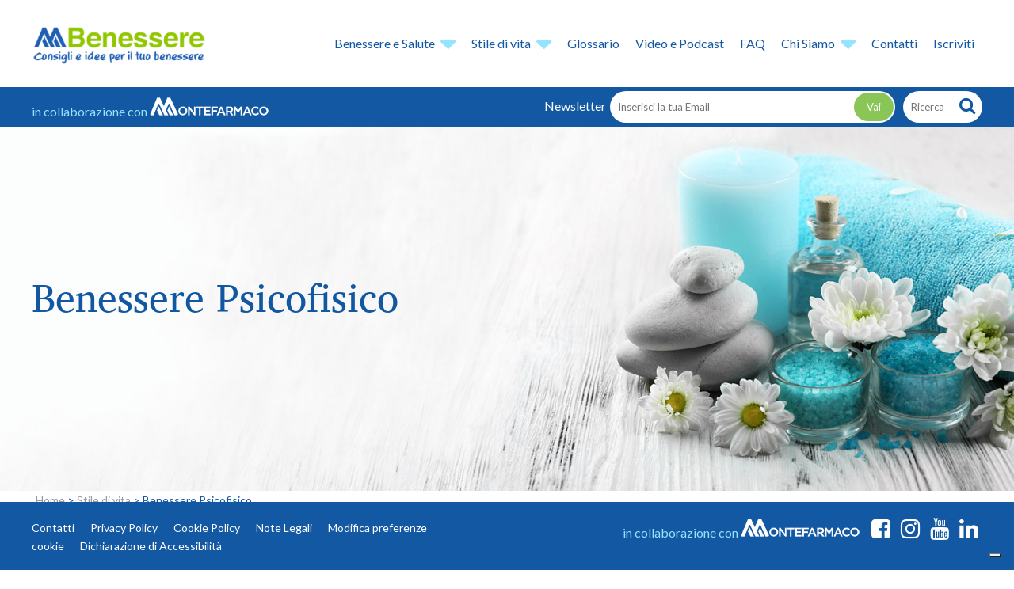

--- FILE ---
content_type: text/html; charset=UTF-8
request_url: https://www.mbenessere.it/stile-di-vita/benessere-psicofisico/
body_size: 28749
content:
<!DOCTYPE html><html lang="it-IT"><head> <!-- google tag manager --> <!-- ref: https://www.iubenda.com/en/help/27137-google-consent-mode --> <script data-noptimize="true">// Initialize the data layer for Google Tag Manager (this should mandatorily be done before the Privacy Controls and Cookie Solution is loaded)
	window.dataLayer = window.dataLayer || [];
	function gtag() {
		dataLayer.push(arguments);
	}
	// Default consent mode is "denied" for both ads and analytics as well as the optional types, but delay for 2 seconds until the Privacy Controls and Cookie Solution is loaded
	gtag("consent", "default", {
		ad_storage: "denied",
		analytics_storage: "denied",
		functionality_storage: "denied", // optional
		personalization_storage: "denied", // optional
		security_storage: "denied", // optional
		wait_for_update: 2000 // milliseconds
	});
	// Improve ad click measurement quality (optional)
	gtag('set', 'url_passthrough', false);
	// Further redact your ads data (optional)
	gtag("set", "ads_data_redaction", false);
	
	// Google Tag Manager
	(function(w, d, s, l, i) {
		w[l] = w[l] || [];
		w[l].push({
			'gtm.start': new Date().getTime(),
			event: 'gtm.js'
		});
		var f = d.getElementsByTagName(s)[0],
			j = d.createElement(s),
			dl = l != 'dataLayer' ? '&l=' + l : '';
		j.async = true;
		j.src =
			'https://www.googletagmanager.com/gtm.js?id=' + i + dl;
		f.parentNode.insertBefore(j, f);
	})(window, document, 'script', 'dataLayer', 'GTM-WJRGWRF');</script> <!-- iubenda cookie solution - gtm callback --> <script type="text/javascript" data-noptimize="true">function iubenda_gtm_callback(preference) {
  // console.log( preference );
  dataLayer.push({
	  iubenda_ccpa_opted_out: _iub.cs.api.isCcpaOptedOut()
  });
  if (!preference) {
	  dataLayer.push({
		  event: "iubenda_preference_not_needed"
	  });
  } else {
	  if (preference.consent === true) {
		  dataLayer.push({
			  event: "iubenda_consent_given"
		  });
	  } else if (preference.consent === false) {
		  dataLayer.push({
			  event: "iubenda_consent_rejected"
		  });
	  } else if (preference.purposes) {
		  for (var purposeId in preference.purposes) {
			  if (preference.purposes[purposeId]) {
				  dataLayer.push({
					  event: "iubenda_consent_given_purpose_" + purposeId
				  });
			  }
		  }
	  }
  }
}</script> <meta name="facebook-domain-verification" content="i7ctd9jcni67wkamw4jxvqb2md6c18" /><meta charset="UTF-8"><meta name="viewport" content="width=device-width, initial-scale=1, maximum-scale=1"><link rel="stylesheet" media="print" onload="this.onload=null;this.media='all';" id="ao_optimized_gfonts" href="https://fonts.googleapis.com/css?family=Lato%3A400%7CLato:300,400,700,900&amp;display=swap" /><link rel="pingback" href="https://www.mbenessere.it/sito2/xmlrpc.php"><link rel="profile" href="https://gmpg.org/xfn/11" /><meta name='robots' content='index, follow, max-image-preview:large, max-snippet:-1, max-video-preview:-1' /> <!-- This site is optimized with the Yoast SEO plugin v18.2 - https://yoast.com/wordpress/plugins/seo/ --><title>Come Trovare Equilibrio Psicofisico | MBenessere</title><meta name="description" content="L&#039;equilibrio di corpo e mente permette la salute dell&#039;organismo. Leggi i consigli pensati per il tuo benessere quotidiano." /><link rel="canonical" href="https://www.mbenessere.it/stile-di-vita/benessere-psicofisico/" /><meta property="og:locale" content="it_IT" /><meta property="og:type" content="article" /><meta property="og:title" content="Come Trovare Equilibrio Psicofisico | MBenessere" /><meta property="og:description" content="L&#039;equilibrio di corpo e mente permette la salute dell&#039;organismo. Leggi i consigli pensati per il tuo benessere quotidiano." /><meta property="og:url" content="https://www.mbenessere.it/stile-di-vita/benessere-psicofisico/" /><meta property="og:site_name" content="MBenessere" /><meta property="article:modified_time" content="2022-11-10T16:12:09+00:00" /><meta property="og:image" content="https://www.mbenessere.it/sito2/wp-content/uploads/2019/11/herospace-benessere-psicofisico.jpg" /><meta property="og:image:width" content="1920" /><meta property="og:image:height" content="460" /><meta property="og:image:type" content="image/jpeg" /><meta name="twitter:card" content="summary_large_image" /> <script type="application/ld+json" class="yoast-schema-graph">{"@context":"https://schema.org","@graph":[{"@type":"WebSite","@id":"https://www.mbenessere.it/#website","url":"https://www.mbenessere.it/","name":"MBenessere","description":"in collaborazione con Montefarmaco OTC","potentialAction":[{"@type":"SearchAction","target":{"@type":"EntryPoint","urlTemplate":"https://www.mbenessere.it/?s={search_term_string}"},"query-input":"required name=search_term_string"}],"inLanguage":"it-IT"},{"@type":"ImageObject","@id":"https://www.mbenessere.it/stile-di-vita/benessere-psicofisico/#primaryimage","inLanguage":"it-IT","url":"https://www.mbenessere.it/sito2/wp-content/uploads/2019/11/herospace-benessere-psicofisico.jpg","contentUrl":"https://www.mbenessere.it/sito2/wp-content/uploads/2019/11/herospace-benessere-psicofisico.jpg","width":1920,"height":460},{"@type":"WebPage","@id":"https://www.mbenessere.it/stile-di-vita/benessere-psicofisico/#webpage","url":"https://www.mbenessere.it/stile-di-vita/benessere-psicofisico/","name":"Come Trovare Equilibrio Psicofisico | MBenessere","isPartOf":{"@id":"https://www.mbenessere.it/#website"},"primaryImageOfPage":{"@id":"https://www.mbenessere.it/stile-di-vita/benessere-psicofisico/#primaryimage"},"datePublished":"2019-12-16T20:48:28+00:00","dateModified":"2022-11-10T16:12:09+00:00","description":"L'equilibrio di corpo e mente permette la salute dell'organismo. Leggi i consigli pensati per il tuo benessere quotidiano.","breadcrumb":{"@id":"https://www.mbenessere.it/stile-di-vita/benessere-psicofisico/#breadcrumb"},"inLanguage":"it-IT","potentialAction":[{"@type":"ReadAction","target":["https://www.mbenessere.it/stile-di-vita/benessere-psicofisico/"]}]},{"@type":"BreadcrumbList","@id":"https://www.mbenessere.it/stile-di-vita/benessere-psicofisico/#breadcrumb","itemListElement":[{"@type":"ListItem","position":1,"name":"Home","item":"https://www.mbenessere.it/"},{"@type":"ListItem","position":2,"name":"Stile di vita","item":"https://www.mbenessere.it/stile-di-vita/"},{"@type":"ListItem","position":3,"name":"Benessere Psicofisico"}]}]}</script> <!-- / Yoast SEO plugin. --><link rel='dns-prefetch' href='//cdn.iubenda.com' /><link href='https://connect.facebook.net' rel='preconnect' /><link href='https://script.hotjar.com' rel='preconnect' /><link href='https://www.googletagmanager.com' rel='preconnect' /><link href='https://fonts.gstatic.com' crossorigin='anonymous' rel='preconnect' /><link rel="alternate" type="application/rss+xml" title="MBenessere &raquo; Feed" href="https://www.mbenessere.it/feed/" /><link rel="alternate" type="application/rss+xml" title="MBenessere &raquo; Feed dei commenti" href="https://www.mbenessere.it/comments/feed/" /> <!-- mbenessere.it is managing ads with Advanced Ads --><!--noptimize--><script id="mbene-ready">
			window.advanced_ads_ready=function(e,a){a=a||"complete";var d=function(e){return"interactive"===a?"loading"!==e:"complete"===e};d(document.readyState)?e():document.addEventListener("readystatechange",(function(a){d(a.target.readyState)&&e()}),{once:"interactive"===a})},window.advanced_ads_ready_queue=window.advanced_ads_ready_queue||[];		</script>
		<!--/noptimize--><style id='extendify-utilities-inline-css' type='text/css'>.ext-absolute{position:absolute!important}.ext-relative{position:relative!important}.ext-top-base{top:var(--wp--style--block-gap,1.75rem)!important}.ext-top-lg{top:var(--extendify--spacing--large)!important}.ext--top-base{top:calc(var(--wp--style--block-gap, 1.75rem)*-1)!important}.ext--top-lg{top:calc(var(--extendify--spacing--large)*-1)!important}.ext-right-base{right:var(--wp--style--block-gap,1.75rem)!important}.ext-right-lg{right:var(--extendify--spacing--large)!important}.ext--right-base{right:calc(var(--wp--style--block-gap, 1.75rem)*-1)!important}.ext--right-lg{right:calc(var(--extendify--spacing--large)*-1)!important}.ext-bottom-base{bottom:var(--wp--style--block-gap,1.75rem)!important}.ext-bottom-lg{bottom:var(--extendify--spacing--large)!important}.ext--bottom-base{bottom:calc(var(--wp--style--block-gap, 1.75rem)*-1)!important}.ext--bottom-lg{bottom:calc(var(--extendify--spacing--large)*-1)!important}.ext-left-base{left:var(--wp--style--block-gap,1.75rem)!important}.ext-left-lg{left:var(--extendify--spacing--large)!important}.ext--left-base{left:calc(var(--wp--style--block-gap, 1.75rem)*-1)!important}.ext--left-lg{left:calc(var(--extendify--spacing--large)*-1)!important}.ext-order-1{order:1!important}.ext-order-2{order:2!important}.ext-col-auto{grid-column:auto!important}.ext-col-span-1{grid-column:span 1/span 1!important}.ext-col-span-2{grid-column:span 2/span 2!important}.ext-col-span-3{grid-column:span 3/span 3!important}.ext-col-span-4{grid-column:span 4/span 4!important}.ext-col-span-5{grid-column:span 5/span 5!important}.ext-col-span-6{grid-column:span 6/span 6!important}.ext-col-span-7{grid-column:span 7/span 7!important}.ext-col-span-8{grid-column:span 8/span 8!important}.ext-col-span-9{grid-column:span 9/span 9!important}.ext-col-span-10{grid-column:span 10/span 10!important}.ext-col-span-11{grid-column:span 11/span 11!important}.ext-col-span-12{grid-column:span 12/span 12!important}.ext-col-span-full{grid-column:1/-1!important}.ext-col-start-1{grid-column-start:1!important}.ext-col-start-2{grid-column-start:2!important}.ext-col-start-3{grid-column-start:3!important}.ext-col-start-4{grid-column-start:4!important}.ext-col-start-5{grid-column-start:5!important}.ext-col-start-6{grid-column-start:6!important}.ext-col-start-7{grid-column-start:7!important}.ext-col-start-8{grid-column-start:8!important}.ext-col-start-9{grid-column-start:9!important}.ext-col-start-10{grid-column-start:10!important}.ext-col-start-11{grid-column-start:11!important}.ext-col-start-12{grid-column-start:12!important}.ext-col-start-13{grid-column-start:13!important}.ext-col-start-auto{grid-column-start:auto!important}.ext-col-end-1{grid-column-end:1!important}.ext-col-end-2{grid-column-end:2!important}.ext-col-end-3{grid-column-end:3!important}.ext-col-end-4{grid-column-end:4!important}.ext-col-end-5{grid-column-end:5!important}.ext-col-end-6{grid-column-end:6!important}.ext-col-end-7{grid-column-end:7!important}.ext-col-end-8{grid-column-end:8!important}.ext-col-end-9{grid-column-end:9!important}.ext-col-end-10{grid-column-end:10!important}.ext-col-end-11{grid-column-end:11!important}.ext-col-end-12{grid-column-end:12!important}.ext-col-end-13{grid-column-end:13!important}.ext-col-end-auto{grid-column-end:auto!important}.ext-row-auto{grid-row:auto!important}.ext-row-span-1{grid-row:span 1/span 1!important}.ext-row-span-2{grid-row:span 2/span 2!important}.ext-row-span-3{grid-row:span 3/span 3!important}.ext-row-span-4{grid-row:span 4/span 4!important}.ext-row-span-5{grid-row:span 5/span 5!important}.ext-row-span-6{grid-row:span 6/span 6!important}.ext-row-span-full{grid-row:1/-1!important}.ext-row-start-1{grid-row-start:1!important}.ext-row-start-2{grid-row-start:2!important}.ext-row-start-3{grid-row-start:3!important}.ext-row-start-4{grid-row-start:4!important}.ext-row-start-5{grid-row-start:5!important}.ext-row-start-6{grid-row-start:6!important}.ext-row-start-7{grid-row-start:7!important}.ext-row-start-auto{grid-row-start:auto!important}.ext-row-end-1{grid-row-end:1!important}.ext-row-end-2{grid-row-end:2!important}.ext-row-end-3{grid-row-end:3!important}.ext-row-end-4{grid-row-end:4!important}.ext-row-end-5{grid-row-end:5!important}.ext-row-end-6{grid-row-end:6!important}.ext-row-end-7{grid-row-end:7!important}.ext-row-end-auto{grid-row-end:auto!important}.ext-m-0:not([style*=margin]){margin:0!important}.ext-m-auto:not([style*=margin]){margin:auto!important}.ext-m-base:not([style*=margin]){margin:var(--wp--style--block-gap,1.75rem)!important}.ext-m-lg:not([style*=margin]){margin:var(--extendify--spacing--large)!important}.ext--m-base:not([style*=margin]){margin:calc(var(--wp--style--block-gap, 1.75rem)*-1)!important}.ext--m-lg:not([style*=margin]){margin:calc(var(--extendify--spacing--large)*-1)!important}.ext-mx-0:not([style*=margin]){margin-left:0!important;margin-right:0!important}.ext-mx-auto:not([style*=margin]){margin-left:auto!important;margin-right:auto!important}.ext-mx-base:not([style*=margin]){margin-left:var(--wp--style--block-gap,1.75rem)!important;margin-right:var(--wp--style--block-gap,1.75rem)!important}.ext-mx-lg:not([style*=margin]){margin-left:var(--extendify--spacing--large)!important;margin-right:var(--extendify--spacing--large)!important}.ext--mx-base:not([style*=margin]){margin-left:calc(var(--wp--style--block-gap, 1.75rem)*-1)!important;margin-right:calc(var(--wp--style--block-gap, 1.75rem)*-1)!important}.ext--mx-lg:not([style*=margin]){margin-left:calc(var(--extendify--spacing--large)*-1)!important;margin-right:calc(var(--extendify--spacing--large)*-1)!important}.ext-my-0:not([style*=margin]){margin-bottom:0!important;margin-top:0!important}.ext-my-auto:not([style*=margin]){margin-bottom:auto!important;margin-top:auto!important}.ext-my-base:not([style*=margin]){margin-bottom:var(--wp--style--block-gap,1.75rem)!important;margin-top:var(--wp--style--block-gap,1.75rem)!important}.ext-my-lg:not([style*=margin]){margin-bottom:var(--extendify--spacing--large)!important;margin-top:var(--extendify--spacing--large)!important}.ext--my-base:not([style*=margin]){margin-bottom:calc(var(--wp--style--block-gap, 1.75rem)*-1)!important;margin-top:calc(var(--wp--style--block-gap, 1.75rem)*-1)!important}.ext--my-lg:not([style*=margin]){margin-bottom:calc(var(--extendify--spacing--large)*-1)!important;margin-top:calc(var(--extendify--spacing--large)*-1)!important}.ext-mt-0:not([style*=margin]){margin-top:0!important}.ext-mt-auto:not([style*=margin]){margin-top:auto!important}.ext-mt-base:not([style*=margin]){margin-top:var(--wp--style--block-gap,1.75rem)!important}.ext-mt-lg:not([style*=margin]){margin-top:var(--extendify--spacing--large)!important}.ext--mt-base:not([style*=margin]){margin-top:calc(var(--wp--style--block-gap, 1.75rem)*-1)!important}.ext--mt-lg:not([style*=margin]){margin-top:calc(var(--extendify--spacing--large)*-1)!important}.ext-mr-0:not([style*=margin]){margin-right:0!important}.ext-mr-auto:not([style*=margin]){margin-right:auto!important}.ext-mr-base:not([style*=margin]){margin-right:var(--wp--style--block-gap,1.75rem)!important}.ext-mr-lg:not([style*=margin]){margin-right:var(--extendify--spacing--large)!important}.ext--mr-base:not([style*=margin]){margin-right:calc(var(--wp--style--block-gap, 1.75rem)*-1)!important}.ext--mr-lg:not([style*=margin]){margin-right:calc(var(--extendify--spacing--large)*-1)!important}.ext-mb-0:not([style*=margin]){margin-bottom:0!important}.ext-mb-auto:not([style*=margin]){margin-bottom:auto!important}.ext-mb-base:not([style*=margin]){margin-bottom:var(--wp--style--block-gap,1.75rem)!important}.ext-mb-lg:not([style*=margin]){margin-bottom:var(--extendify--spacing--large)!important}.ext--mb-base:not([style*=margin]){margin-bottom:calc(var(--wp--style--block-gap, 1.75rem)*-1)!important}.ext--mb-lg:not([style*=margin]){margin-bottom:calc(var(--extendify--spacing--large)*-1)!important}.ext-ml-0:not([style*=margin]){margin-left:0!important}.ext-ml-auto:not([style*=margin]){margin-left:auto!important}.ext-ml-base:not([style*=margin]){margin-left:var(--wp--style--block-gap,1.75rem)!important}.ext-ml-lg:not([style*=margin]){margin-left:var(--extendify--spacing--large)!important}.ext--ml-base:not([style*=margin]){margin-left:calc(var(--wp--style--block-gap, 1.75rem)*-1)!important}.ext--ml-lg:not([style*=margin]){margin-left:calc(var(--extendify--spacing--large)*-1)!important}.ext-block{display:block!important}.ext-inline-block{display:inline-block!important}.ext-inline{display:inline!important}.ext-flex{display:flex!important}.ext-inline-flex{display:inline-flex!important}.ext-grid{display:grid!important}.ext-inline-grid{display:inline-grid!important}.ext-hidden{display:none!important}.ext-w-auto{width:auto!important}.ext-w-full{width:100%!important}.ext-max-w-full{max-width:100%!important}.ext-flex-1{flex:1 1 0%!important}.ext-flex-auto{flex:1 1 auto!important}.ext-flex-initial{flex:0 1 auto!important}.ext-flex-none{flex:none!important}.ext-flex-shrink-0{flex-shrink:0!important}.ext-flex-shrink{flex-shrink:1!important}.ext-flex-grow-0{flex-grow:0!important}.ext-flex-grow{flex-grow:1!important}.ext-list-none{list-style-type:none!important}.ext-grid-cols-1{grid-template-columns:repeat(1,minmax(0,1fr))!important}.ext-grid-cols-2{grid-template-columns:repeat(2,minmax(0,1fr))!important}.ext-grid-cols-3{grid-template-columns:repeat(3,minmax(0,1fr))!important}.ext-grid-cols-4{grid-template-columns:repeat(4,minmax(0,1fr))!important}.ext-grid-cols-5{grid-template-columns:repeat(5,minmax(0,1fr))!important}.ext-grid-cols-6{grid-template-columns:repeat(6,minmax(0,1fr))!important}.ext-grid-cols-7{grid-template-columns:repeat(7,minmax(0,1fr))!important}.ext-grid-cols-8{grid-template-columns:repeat(8,minmax(0,1fr))!important}.ext-grid-cols-9{grid-template-columns:repeat(9,minmax(0,1fr))!important}.ext-grid-cols-10{grid-template-columns:repeat(10,minmax(0,1fr))!important}.ext-grid-cols-11{grid-template-columns:repeat(11,minmax(0,1fr))!important}.ext-grid-cols-12{grid-template-columns:repeat(12,minmax(0,1fr))!important}.ext-grid-cols-none{grid-template-columns:none!important}.ext-grid-rows-1{grid-template-rows:repeat(1,minmax(0,1fr))!important}.ext-grid-rows-2{grid-template-rows:repeat(2,minmax(0,1fr))!important}.ext-grid-rows-3{grid-template-rows:repeat(3,minmax(0,1fr))!important}.ext-grid-rows-4{grid-template-rows:repeat(4,minmax(0,1fr))!important}.ext-grid-rows-5{grid-template-rows:repeat(5,minmax(0,1fr))!important}.ext-grid-rows-6{grid-template-rows:repeat(6,minmax(0,1fr))!important}.ext-grid-rows-none{grid-template-rows:none!important}.ext-flex-row{flex-direction:row!important}.ext-flex-row-reverse{flex-direction:row-reverse!important}.ext-flex-col{flex-direction:column!important}.ext-flex-col-reverse{flex-direction:column-reverse!important}.ext-flex-wrap{flex-wrap:wrap!important}.ext-flex-wrap-reverse{flex-wrap:wrap-reverse!important}.ext-flex-nowrap{flex-wrap:nowrap!important}.ext-items-start{align-items:flex-start!important}.ext-items-end{align-items:flex-end!important}.ext-items-center{align-items:center!important}.ext-items-baseline{align-items:baseline!important}.ext-items-stretch{align-items:stretch!important}.ext-justify-start{justify-content:flex-start!important}.ext-justify-end{justify-content:flex-end!important}.ext-justify-center{justify-content:center!important}.ext-justify-between{justify-content:space-between!important}.ext-justify-around{justify-content:space-around!important}.ext-justify-evenly{justify-content:space-evenly!important}.ext-justify-items-start{justify-items:start!important}.ext-justify-items-end{justify-items:end!important}.ext-justify-items-center{justify-items:center!important}.ext-justify-items-stretch{justify-items:stretch!important}.ext-gap-0{gap:0!important}.ext-gap-base{gap:var(--wp--style--block-gap,1.75rem)!important}.ext-gap-lg{gap:var(--extendify--spacing--large)!important}.ext-gap-x-0{-moz-column-gap:0!important;column-gap:0!important}.ext-gap-x-base{-moz-column-gap:var(--wp--style--block-gap,1.75rem)!important;column-gap:var(--wp--style--block-gap,1.75rem)!important}.ext-gap-x-lg{-moz-column-gap:var(--extendify--spacing--large)!important;column-gap:var(--extendify--spacing--large)!important}.ext-gap-y-0{row-gap:0!important}.ext-gap-y-base{row-gap:var(--wp--style--block-gap,1.75rem)!important}.ext-gap-y-lg{row-gap:var(--extendify--spacing--large)!important}.ext-justify-self-auto{justify-self:auto!important}.ext-justify-self-start{justify-self:start!important}.ext-justify-self-end{justify-self:end!important}.ext-justify-self-center{justify-self:center!important}.ext-justify-self-stretch{justify-self:stretch!important}.ext-rounded-none{border-radius:0!important}.ext-rounded-full{border-radius:9999px!important}.ext-rounded-t-none{border-top-left-radius:0!important;border-top-right-radius:0!important}.ext-rounded-t-full{border-top-left-radius:9999px!important;border-top-right-radius:9999px!important}.ext-rounded-r-none{border-bottom-right-radius:0!important;border-top-right-radius:0!important}.ext-rounded-r-full{border-bottom-right-radius:9999px!important;border-top-right-radius:9999px!important}.ext-rounded-b-none{border-bottom-left-radius:0!important;border-bottom-right-radius:0!important}.ext-rounded-b-full{border-bottom-left-radius:9999px!important;border-bottom-right-radius:9999px!important}.ext-rounded-l-none{border-bottom-left-radius:0!important;border-top-left-radius:0!important}.ext-rounded-l-full{border-bottom-left-radius:9999px!important;border-top-left-radius:9999px!important}.ext-rounded-tl-none{border-top-left-radius:0!important}.ext-rounded-tl-full{border-top-left-radius:9999px!important}.ext-rounded-tr-none{border-top-right-radius:0!important}.ext-rounded-tr-full{border-top-right-radius:9999px!important}.ext-rounded-br-none{border-bottom-right-radius:0!important}.ext-rounded-br-full{border-bottom-right-radius:9999px!important}.ext-rounded-bl-none{border-bottom-left-radius:0!important}.ext-rounded-bl-full{border-bottom-left-radius:9999px!important}.ext-border-0{border-width:0!important}.ext-border-t-0{border-top-width:0!important}.ext-border-r-0{border-right-width:0!important}.ext-border-b-0{border-bottom-width:0!important}.ext-border-l-0{border-left-width:0!important}.ext-p-0:not([style*=padding]){padding:0!important}.ext-p-base:not([style*=padding]){padding:var(--wp--style--block-gap,1.75rem)!important}.ext-p-lg:not([style*=padding]){padding:var(--extendify--spacing--large)!important}.ext-px-0:not([style*=padding]){padding-left:0!important;padding-right:0!important}.ext-px-base:not([style*=padding]){padding-left:var(--wp--style--block-gap,1.75rem)!important;padding-right:var(--wp--style--block-gap,1.75rem)!important}.ext-px-lg:not([style*=padding]){padding-left:var(--extendify--spacing--large)!important;padding-right:var(--extendify--spacing--large)!important}.ext-py-0:not([style*=padding]){padding-bottom:0!important;padding-top:0!important}.ext-py-base:not([style*=padding]){padding-bottom:var(--wp--style--block-gap,1.75rem)!important;padding-top:var(--wp--style--block-gap,1.75rem)!important}.ext-py-lg:not([style*=padding]){padding-bottom:var(--extendify--spacing--large)!important;padding-top:var(--extendify--spacing--large)!important}.ext-pt-0:not([style*=padding]){padding-top:0!important}.ext-pt-base:not([style*=padding]){padding-top:var(--wp--style--block-gap,1.75rem)!important}.ext-pt-lg:not([style*=padding]){padding-top:var(--extendify--spacing--large)!important}.ext-pr-0:not([style*=padding]){padding-right:0!important}.ext-pr-base:not([style*=padding]){padding-right:var(--wp--style--block-gap,1.75rem)!important}.ext-pr-lg:not([style*=padding]){padding-right:var(--extendify--spacing--large)!important}.ext-pb-0:not([style*=padding]){padding-bottom:0!important}.ext-pb-base:not([style*=padding]){padding-bottom:var(--wp--style--block-gap,1.75rem)!important}.ext-pb-lg:not([style*=padding]){padding-bottom:var(--extendify--spacing--large)!important}.ext-pl-0:not([style*=padding]){padding-left:0!important}.ext-pl-base:not([style*=padding]){padding-left:var(--wp--style--block-gap,1.75rem)!important}.ext-pl-lg:not([style*=padding]){padding-left:var(--extendify--spacing--large)!important}.ext-text-left{text-align:left!important}.ext-text-center{text-align:center!important}.ext-text-right{text-align:right!important}.ext-leading-none{line-height:1!important}.ext-leading-tight{line-height:1.25!important}.ext-leading-snug{line-height:1.375!important}.ext-leading-normal{line-height:1.5!important}.ext-leading-relaxed{line-height:1.625!important}.ext-leading-loose{line-height:2!important}.clip-path--rhombus img{-webkit-clip-path:polygon(15% 6%,80% 29%,84% 93%,23% 69%);clip-path:polygon(15% 6%,80% 29%,84% 93%,23% 69%)}.clip-path--diamond img{-webkit-clip-path:polygon(5% 29%,60% 2%,91% 64%,36% 89%);clip-path:polygon(5% 29%,60% 2%,91% 64%,36% 89%)}.clip-path--rhombus-alt img{-webkit-clip-path:polygon(14% 9%,85% 24%,91% 89%,19% 76%);clip-path:polygon(14% 9%,85% 24%,91% 89%,19% 76%)}.wp-block-columns[class*=fullwidth-cols]{margin-bottom:unset}.wp-block-column.editor\:pointer-events-none{margin-bottom:0!important;margin-top:0!important}.is-root-container.block-editor-block-list__layout>[data-align=full]:not(:first-of-type)>.wp-block-column.editor\:pointer-events-none,.is-root-container.block-editor-block-list__layout>[data-align=wide]>.wp-block-column.editor\:pointer-events-none{margin-top:calc(var(--wp--style--block-gap, 28px)*-1)!important}.ext .wp-block-columns .wp-block-column[style*=padding]{padding-left:0!important;padding-right:0!important}.ext .wp-block-columns+.wp-block-columns:not([class*=mt-]):not([class*=my-]):not([style*=margin]){margin-top:0!important}[class*=fullwidth-cols] .wp-block-column:first-child,[class*=fullwidth-cols] .wp-block-group:first-child{margin-top:0}[class*=fullwidth-cols] .wp-block-column:last-child,[class*=fullwidth-cols] .wp-block-group:last-child{margin-bottom:0}[class*=fullwidth-cols] .wp-block-column:first-child>*,[class*=fullwidth-cols] .wp-block-column>:first-child{margin-top:0}.ext .is-not-stacked-on-mobile .wp-block-column,[class*=fullwidth-cols] .wp-block-column>:last-child{margin-bottom:0}.wp-block-columns[class*=fullwidth-cols]:not(.is-not-stacked-on-mobile)>.wp-block-column:not(:last-child){margin-bottom:var(--wp--style--block-gap,1.75rem)}@media (min-width:782px){.wp-block-columns[class*=fullwidth-cols]:not(.is-not-stacked-on-mobile)>.wp-block-column:not(:last-child){margin-bottom:0}}.wp-block-columns[class*=fullwidth-cols].is-not-stacked-on-mobile>.wp-block-column{margin-bottom:0!important}@media (min-width:600px) and (max-width:781px){.wp-block-columns[class*=fullwidth-cols]:not(.is-not-stacked-on-mobile)>.wp-block-column:nth-child(2n){margin-left:var(--wp--style--block-gap,2em)}}@media (max-width:781px){.tablet\:fullwidth-cols.wp-block-columns:not(.is-not-stacked-on-mobile){flex-wrap:wrap}.tablet\:fullwidth-cols.wp-block-columns:not(.is-not-stacked-on-mobile)>.wp-block-column,.tablet\:fullwidth-cols.wp-block-columns:not(.is-not-stacked-on-mobile)>.wp-block-column:not([style*=margin]){margin-left:0!important}.tablet\:fullwidth-cols.wp-block-columns:not(.is-not-stacked-on-mobile)>.wp-block-column{flex-basis:100%!important}}@media (max-width:1079px){.desktop\:fullwidth-cols.wp-block-columns:not(.is-not-stacked-on-mobile){flex-wrap:wrap}.desktop\:fullwidth-cols.wp-block-columns:not(.is-not-stacked-on-mobile)>.wp-block-column,.desktop\:fullwidth-cols.wp-block-columns:not(.is-not-stacked-on-mobile)>.wp-block-column:not([style*=margin]){margin-left:0!important}.desktop\:fullwidth-cols.wp-block-columns:not(.is-not-stacked-on-mobile)>.wp-block-column{flex-basis:100%!important}.desktop\:fullwidth-cols.wp-block-columns:not(.is-not-stacked-on-mobile)>.wp-block-column:not(:last-child){margin-bottom:var(--wp--style--block-gap,1.75rem)!important}}.direction-rtl{direction:rtl}.direction-ltr{direction:ltr}.is-style-inline-list{padding-left:0!important}.is-style-inline-list li{list-style-type:none!important}@media (min-width:782px){.is-style-inline-list li{display:inline!important;margin-right:var(--wp--style--block-gap,1.75rem)!important}}@media (min-width:782px){.is-style-inline-list li:first-child{margin-left:0!important}}@media (min-width:782px){.is-style-inline-list li:last-child{margin-right:0!important}}.bring-to-front{position:relative;z-index:10}.text-stroke{-webkit-text-stroke-color:var(--wp--preset--color--background)}.text-stroke,.text-stroke--primary{-webkit-text-stroke-width:var(
        --wp--custom--typography--text-stroke-width,2px
    )}.text-stroke--primary{-webkit-text-stroke-color:var(--wp--preset--color--primary)}.text-stroke--secondary{-webkit-text-stroke-width:var(
        --wp--custom--typography--text-stroke-width,2px
    );-webkit-text-stroke-color:var(--wp--preset--color--secondary)}.editor\:no-caption .block-editor-rich-text__editable{display:none!important}.editor\:no-inserter .wp-block-column:not(.is-selected)>.block-list-appender,.editor\:no-inserter .wp-block-cover__inner-container>.block-list-appender,.editor\:no-inserter .wp-block-group__inner-container>.block-list-appender,.editor\:no-inserter>.block-list-appender{display:none}.editor\:no-resize .components-resizable-box__handle,.editor\:no-resize .components-resizable-box__handle:after,.editor\:no-resize .components-resizable-box__side-handle:before{display:none;pointer-events:none}.editor\:no-resize .components-resizable-box__container{display:block}.editor\:pointer-events-none{pointer-events:none}.is-style-angled{justify-content:flex-end}.ext .is-style-angled>[class*=_inner-container],.is-style-angled{align-items:center}.is-style-angled .wp-block-cover__image-background,.is-style-angled .wp-block-cover__video-background{-webkit-clip-path:polygon(0 0,30% 0,50% 100%,0 100%);clip-path:polygon(0 0,30% 0,50% 100%,0 100%);z-index:1}@media (min-width:782px){.is-style-angled .wp-block-cover__image-background,.is-style-angled .wp-block-cover__video-background{-webkit-clip-path:polygon(0 0,55% 0,65% 100%,0 100%);clip-path:polygon(0 0,55% 0,65% 100%,0 100%)}}.has-foreground-color{color:var(--wp--preset--color--foreground,#000)!important}.has-foreground-background-color{background-color:var(--wp--preset--color--foreground,#000)!important}.has-background-color{color:var(--wp--preset--color--background,#fff)!important}.has-background-background-color{background-color:var(--wp--preset--color--background,#fff)!important}.has-primary-color{color:var(--wp--preset--color--primary,#4b5563)!important}.has-primary-background-color{background-color:var(--wp--preset--color--primary,#4b5563)!important}.has-secondary-color{color:var(--wp--preset--color--secondary,#9ca3af)!important}.has-secondary-background-color{background-color:var(--wp--preset--color--secondary,#9ca3af)!important}.ext.has-text-color h1,.ext.has-text-color h2,.ext.has-text-color h3,.ext.has-text-color h4,.ext.has-text-color h5,.ext.has-text-color h6,.ext.has-text-color p{color:currentColor}.has-white-color{color:var(--wp--preset--color--white,#fff)!important}.has-black-color{color:var(--wp--preset--color--black,#000)!important}.has-ext-foreground-background-color{background-color:var(
        --wp--preset--color--foreground,var(--wp--preset--color--black,#000)
    )!important}.has-ext-primary-background-color{background-color:var(
        --wp--preset--color--primary,var(--wp--preset--color--cyan-bluish-gray,#000)
    )!important}.wp-block-button__link.has-black-background-color{border-color:var(--wp--preset--color--black,#000)}.wp-block-button__link.has-white-background-color{border-color:var(--wp--preset--color--white,#fff)}.has-ext-small-font-size{font-size:var(--wp--preset--font-size--ext-small)!important}.has-ext-medium-font-size{font-size:var(--wp--preset--font-size--ext-medium)!important}.has-ext-large-font-size{font-size:var(--wp--preset--font-size--ext-large)!important;line-height:1.2}.has-ext-x-large-font-size{font-size:var(--wp--preset--font-size--ext-x-large)!important;line-height:1}.has-ext-xx-large-font-size{font-size:var(--wp--preset--font-size--ext-xx-large)!important;line-height:1}.has-ext-x-large-font-size:not([style*=line-height]),.has-ext-xx-large-font-size:not([style*=line-height]){line-height:1.1}.ext .wp-block-group>*{margin-bottom:0;margin-top:0}.ext .wp-block-group>*+*{margin-bottom:0}.ext .wp-block-group>*+*,.ext h2{margin-top:var(--wp--style--block-gap,1.75rem)}.ext h2{margin-bottom:var(--wp--style--block-gap,1.75rem)}.has-ext-x-large-font-size+h3,.has-ext-x-large-font-size+p{margin-top:.5rem}.ext .wp-block-buttons>.wp-block-button.wp-block-button__width-25{min-width:12rem;width:calc(25% - var(--wp--style--block-gap, .5em)*.75)}.ext .ext-grid>[class*=_inner-container]{display:grid}.ext>[class*=_inner-container]>.ext-grid:not([class*=columns]),.ext>[class*=_inner-container]>.wp-block>.ext-grid:not([class*=columns]){display:initial!important}.ext .ext-grid-cols-1>[class*=_inner-container]{grid-template-columns:repeat(1,minmax(0,1fr))!important}.ext .ext-grid-cols-2>[class*=_inner-container]{grid-template-columns:repeat(2,minmax(0,1fr))!important}.ext .ext-grid-cols-3>[class*=_inner-container]{grid-template-columns:repeat(3,minmax(0,1fr))!important}.ext .ext-grid-cols-4>[class*=_inner-container]{grid-template-columns:repeat(4,minmax(0,1fr))!important}.ext .ext-grid-cols-5>[class*=_inner-container]{grid-template-columns:repeat(5,minmax(0,1fr))!important}.ext .ext-grid-cols-6>[class*=_inner-container]{grid-template-columns:repeat(6,minmax(0,1fr))!important}.ext .ext-grid-cols-7>[class*=_inner-container]{grid-template-columns:repeat(7,minmax(0,1fr))!important}.ext .ext-grid-cols-8>[class*=_inner-container]{grid-template-columns:repeat(8,minmax(0,1fr))!important}.ext .ext-grid-cols-9>[class*=_inner-container]{grid-template-columns:repeat(9,minmax(0,1fr))!important}.ext .ext-grid-cols-10>[class*=_inner-container]{grid-template-columns:repeat(10,minmax(0,1fr))!important}.ext .ext-grid-cols-11>[class*=_inner-container]{grid-template-columns:repeat(11,minmax(0,1fr))!important}.ext .ext-grid-cols-12>[class*=_inner-container]{grid-template-columns:repeat(12,minmax(0,1fr))!important}.ext .ext-grid-cols-13>[class*=_inner-container]{grid-template-columns:repeat(13,minmax(0,1fr))!important}.ext .ext-grid-cols-none>[class*=_inner-container]{grid-template-columns:none!important}.ext .ext-grid-rows-1>[class*=_inner-container]{grid-template-rows:repeat(1,minmax(0,1fr))!important}.ext .ext-grid-rows-2>[class*=_inner-container]{grid-template-rows:repeat(2,minmax(0,1fr))!important}.ext .ext-grid-rows-3>[class*=_inner-container]{grid-template-rows:repeat(3,minmax(0,1fr))!important}.ext .ext-grid-rows-4>[class*=_inner-container]{grid-template-rows:repeat(4,minmax(0,1fr))!important}.ext .ext-grid-rows-5>[class*=_inner-container]{grid-template-rows:repeat(5,minmax(0,1fr))!important}.ext .ext-grid-rows-6>[class*=_inner-container]{grid-template-rows:repeat(6,minmax(0,1fr))!important}.ext .ext-grid-rows-none>[class*=_inner-container]{grid-template-rows:none!important}.ext .ext-items-start>[class*=_inner-container]{align-items:flex-start!important}.ext .ext-items-end>[class*=_inner-container]{align-items:flex-end!important}.ext .ext-items-center>[class*=_inner-container]{align-items:center!important}.ext .ext-items-baseline>[class*=_inner-container]{align-items:baseline!important}.ext .ext-items-stretch>[class*=_inner-container]{align-items:stretch!important}.ext.wp-block-group>:last-child{margin-bottom:0}.ext .wp-block-group__inner-container{padding:0!important}.ext.has-background{padding-left:var(--wp--style--block-gap,1.75rem);padding-right:var(--wp--style--block-gap,1.75rem)}.ext [class*=inner-container]>.alignwide [class*=inner-container],.ext [class*=inner-container]>[data-align=wide] [class*=inner-container]{max-width:var(--responsive--alignwide-width,120rem)}.ext [class*=inner-container]>.alignwide [class*=inner-container]>*,.ext [class*=inner-container]>[data-align=wide] [class*=inner-container]>*{max-width:100%!important}.ext .wp-block-image{position:relative;text-align:center}.ext .wp-block-image img{display:inline-block;vertical-align:middle}body{--extendify--spacing--large:var(
        --wp--custom--spacing--large,clamp(2em,8vw,8em)
    );--wp--preset--font-size--ext-small:1rem;--wp--preset--font-size--ext-medium:1.125rem;--wp--preset--font-size--ext-large:clamp(1.65rem,3.5vw,2.15rem);--wp--preset--font-size--ext-x-large:clamp(3rem,6vw,4.75rem);--wp--preset--font-size--ext-xx-large:clamp(3.25rem,7.5vw,5.75rem);--wp--preset--color--black:#000;--wp--preset--color--white:#fff}.ext *{box-sizing:border-box}.block-editor-block-preview__content-iframe .ext [data-type="core/spacer"] .components-resizable-box__container{background:transparent!important}.block-editor-block-preview__content-iframe .ext [data-type="core/spacer"] .block-library-spacer__resize-container:before{display:none!important}.ext .wp-block-group__inner-container figure.wp-block-gallery.alignfull{margin-bottom:unset;margin-top:unset}.ext .alignwide{margin-left:auto!important;margin-right:auto!important}.is-root-container.block-editor-block-list__layout>[data-align=full]:not(:first-of-type)>.ext-my-0,.is-root-container.block-editor-block-list__layout>[data-align=wide]>.ext-my-0:not([style*=margin]){margin-top:calc(var(--wp--style--block-gap, 28px)*-1)!important}.block-editor-block-preview__content-iframe .preview\:min-h-50{min-height:50vw!important}.block-editor-block-preview__content-iframe .preview\:min-h-60{min-height:60vw!important}.block-editor-block-preview__content-iframe .preview\:min-h-70{min-height:70vw!important}.block-editor-block-preview__content-iframe .preview\:min-h-80{min-height:80vw!important}.block-editor-block-preview__content-iframe .preview\:min-h-100{min-height:100vw!important}.ext-mr-0.alignfull:not([style*=margin]):not([style*=margin]){margin-right:0!important}.ext-ml-0:not([style*=margin]):not([style*=margin]){margin-left:0!important}.is-root-container .wp-block[data-align=full]>.ext-mx-0:not([style*=margin]):not([style*=margin]){margin-left:calc(var(--wp--custom--spacing--outer, 0)*1)!important;margin-right:calc(var(--wp--custom--spacing--outer, 0)*1)!important;overflow:hidden;width:unset}@media (min-width:782px){.tablet\:ext-absolute{position:absolute!important}.tablet\:ext-relative{position:relative!important}.tablet\:ext-top-base{top:var(--wp--style--block-gap,1.75rem)!important}.tablet\:ext-top-lg{top:var(--extendify--spacing--large)!important}.tablet\:ext--top-base{top:calc(var(--wp--style--block-gap, 1.75rem)*-1)!important}.tablet\:ext--top-lg{top:calc(var(--extendify--spacing--large)*-1)!important}.tablet\:ext-right-base{right:var(--wp--style--block-gap,1.75rem)!important}.tablet\:ext-right-lg{right:var(--extendify--spacing--large)!important}.tablet\:ext--right-base{right:calc(var(--wp--style--block-gap, 1.75rem)*-1)!important}.tablet\:ext--right-lg{right:calc(var(--extendify--spacing--large)*-1)!important}.tablet\:ext-bottom-base{bottom:var(--wp--style--block-gap,1.75rem)!important}.tablet\:ext-bottom-lg{bottom:var(--extendify--spacing--large)!important}.tablet\:ext--bottom-base{bottom:calc(var(--wp--style--block-gap, 1.75rem)*-1)!important}.tablet\:ext--bottom-lg{bottom:calc(var(--extendify--spacing--large)*-1)!important}.tablet\:ext-left-base{left:var(--wp--style--block-gap,1.75rem)!important}.tablet\:ext-left-lg{left:var(--extendify--spacing--large)!important}.tablet\:ext--left-base{left:calc(var(--wp--style--block-gap, 1.75rem)*-1)!important}.tablet\:ext--left-lg{left:calc(var(--extendify--spacing--large)*-1)!important}.tablet\:ext-order-1{order:1!important}.tablet\:ext-order-2{order:2!important}.tablet\:ext-m-0:not([style*=margin]){margin:0!important}.tablet\:ext-m-auto:not([style*=margin]){margin:auto!important}.tablet\:ext-m-base:not([style*=margin]){margin:var(--wp--style--block-gap,1.75rem)!important}.tablet\:ext-m-lg:not([style*=margin]){margin:var(--extendify--spacing--large)!important}.tablet\:ext--m-base:not([style*=margin]){margin:calc(var(--wp--style--block-gap, 1.75rem)*-1)!important}.tablet\:ext--m-lg:not([style*=margin]){margin:calc(var(--extendify--spacing--large)*-1)!important}.tablet\:ext-mx-0:not([style*=margin]){margin-left:0!important;margin-right:0!important}.tablet\:ext-mx-auto:not([style*=margin]){margin-left:auto!important;margin-right:auto!important}.tablet\:ext-mx-base:not([style*=margin]){margin-left:var(--wp--style--block-gap,1.75rem)!important;margin-right:var(--wp--style--block-gap,1.75rem)!important}.tablet\:ext-mx-lg:not([style*=margin]){margin-left:var(--extendify--spacing--large)!important;margin-right:var(--extendify--spacing--large)!important}.tablet\:ext--mx-base:not([style*=margin]){margin-left:calc(var(--wp--style--block-gap, 1.75rem)*-1)!important;margin-right:calc(var(--wp--style--block-gap, 1.75rem)*-1)!important}.tablet\:ext--mx-lg:not([style*=margin]){margin-left:calc(var(--extendify--spacing--large)*-1)!important;margin-right:calc(var(--extendify--spacing--large)*-1)!important}.tablet\:ext-my-0:not([style*=margin]){margin-bottom:0!important;margin-top:0!important}.tablet\:ext-my-auto:not([style*=margin]){margin-bottom:auto!important;margin-top:auto!important}.tablet\:ext-my-base:not([style*=margin]){margin-bottom:var(--wp--style--block-gap,1.75rem)!important;margin-top:var(--wp--style--block-gap,1.75rem)!important}.tablet\:ext-my-lg:not([style*=margin]){margin-bottom:var(--extendify--spacing--large)!important;margin-top:var(--extendify--spacing--large)!important}.tablet\:ext--my-base:not([style*=margin]){margin-bottom:calc(var(--wp--style--block-gap, 1.75rem)*-1)!important;margin-top:calc(var(--wp--style--block-gap, 1.75rem)*-1)!important}.tablet\:ext--my-lg:not([style*=margin]){margin-bottom:calc(var(--extendify--spacing--large)*-1)!important;margin-top:calc(var(--extendify--spacing--large)*-1)!important}.tablet\:ext-mt-0:not([style*=margin]){margin-top:0!important}.tablet\:ext-mt-auto:not([style*=margin]){margin-top:auto!important}.tablet\:ext-mt-base:not([style*=margin]){margin-top:var(--wp--style--block-gap,1.75rem)!important}.tablet\:ext-mt-lg:not([style*=margin]){margin-top:var(--extendify--spacing--large)!important}.tablet\:ext--mt-base:not([style*=margin]){margin-top:calc(var(--wp--style--block-gap, 1.75rem)*-1)!important}.tablet\:ext--mt-lg:not([style*=margin]){margin-top:calc(var(--extendify--spacing--large)*-1)!important}.tablet\:ext-mr-0:not([style*=margin]){margin-right:0!important}.tablet\:ext-mr-auto:not([style*=margin]){margin-right:auto!important}.tablet\:ext-mr-base:not([style*=margin]){margin-right:var(--wp--style--block-gap,1.75rem)!important}.tablet\:ext-mr-lg:not([style*=margin]){margin-right:var(--extendify--spacing--large)!important}.tablet\:ext--mr-base:not([style*=margin]){margin-right:calc(var(--wp--style--block-gap, 1.75rem)*-1)!important}.tablet\:ext--mr-lg:not([style*=margin]){margin-right:calc(var(--extendify--spacing--large)*-1)!important}.tablet\:ext-mb-0:not([style*=margin]){margin-bottom:0!important}.tablet\:ext-mb-auto:not([style*=margin]){margin-bottom:auto!important}.tablet\:ext-mb-base:not([style*=margin]){margin-bottom:var(--wp--style--block-gap,1.75rem)!important}.tablet\:ext-mb-lg:not([style*=margin]){margin-bottom:var(--extendify--spacing--large)!important}.tablet\:ext--mb-base:not([style*=margin]){margin-bottom:calc(var(--wp--style--block-gap, 1.75rem)*-1)!important}.tablet\:ext--mb-lg:not([style*=margin]){margin-bottom:calc(var(--extendify--spacing--large)*-1)!important}.tablet\:ext-ml-0:not([style*=margin]){margin-left:0!important}.tablet\:ext-ml-auto:not([style*=margin]){margin-left:auto!important}.tablet\:ext-ml-base:not([style*=margin]){margin-left:var(--wp--style--block-gap,1.75rem)!important}.tablet\:ext-ml-lg:not([style*=margin]){margin-left:var(--extendify--spacing--large)!important}.tablet\:ext--ml-base:not([style*=margin]){margin-left:calc(var(--wp--style--block-gap, 1.75rem)*-1)!important}.tablet\:ext--ml-lg:not([style*=margin]){margin-left:calc(var(--extendify--spacing--large)*-1)!important}.tablet\:ext-block{display:block!important}.tablet\:ext-inline-block{display:inline-block!important}.tablet\:ext-inline{display:inline!important}.tablet\:ext-flex{display:flex!important}.tablet\:ext-inline-flex{display:inline-flex!important}.tablet\:ext-grid{display:grid!important}.tablet\:ext-inline-grid{display:inline-grid!important}.tablet\:ext-hidden{display:none!important}.tablet\:ext-w-auto{width:auto!important}.tablet\:ext-w-full{width:100%!important}.tablet\:ext-max-w-full{max-width:100%!important}.tablet\:ext-flex-1{flex:1 1 0%!important}.tablet\:ext-flex-auto{flex:1 1 auto!important}.tablet\:ext-flex-initial{flex:0 1 auto!important}.tablet\:ext-flex-none{flex:none!important}.tablet\:ext-flex-shrink-0{flex-shrink:0!important}.tablet\:ext-flex-shrink{flex-shrink:1!important}.tablet\:ext-flex-grow-0{flex-grow:0!important}.tablet\:ext-flex-grow{flex-grow:1!important}.tablet\:ext-list-none{list-style-type:none!important}.tablet\:ext-grid-cols-1{grid-template-columns:repeat(1,minmax(0,1fr))!important}.tablet\:ext-grid-cols-2{grid-template-columns:repeat(2,minmax(0,1fr))!important}.tablet\:ext-grid-cols-3{grid-template-columns:repeat(3,minmax(0,1fr))!important}.tablet\:ext-grid-cols-4{grid-template-columns:repeat(4,minmax(0,1fr))!important}.tablet\:ext-grid-cols-5{grid-template-columns:repeat(5,minmax(0,1fr))!important}.tablet\:ext-grid-cols-6{grid-template-columns:repeat(6,minmax(0,1fr))!important}.tablet\:ext-grid-cols-7{grid-template-columns:repeat(7,minmax(0,1fr))!important}.tablet\:ext-grid-cols-8{grid-template-columns:repeat(8,minmax(0,1fr))!important}.tablet\:ext-grid-cols-9{grid-template-columns:repeat(9,minmax(0,1fr))!important}.tablet\:ext-grid-cols-10{grid-template-columns:repeat(10,minmax(0,1fr))!important}.tablet\:ext-grid-cols-11{grid-template-columns:repeat(11,minmax(0,1fr))!important}.tablet\:ext-grid-cols-12{grid-template-columns:repeat(12,minmax(0,1fr))!important}.tablet\:ext-grid-cols-none{grid-template-columns:none!important}.tablet\:ext-flex-row{flex-direction:row!important}.tablet\:ext-flex-row-reverse{flex-direction:row-reverse!important}.tablet\:ext-flex-col{flex-direction:column!important}.tablet\:ext-flex-col-reverse{flex-direction:column-reverse!important}.tablet\:ext-flex-wrap{flex-wrap:wrap!important}.tablet\:ext-flex-wrap-reverse{flex-wrap:wrap-reverse!important}.tablet\:ext-flex-nowrap{flex-wrap:nowrap!important}.tablet\:ext-items-start{align-items:flex-start!important}.tablet\:ext-items-end{align-items:flex-end!important}.tablet\:ext-items-center{align-items:center!important}.tablet\:ext-items-baseline{align-items:baseline!important}.tablet\:ext-items-stretch{align-items:stretch!important}.tablet\:ext-justify-start{justify-content:flex-start!important}.tablet\:ext-justify-end{justify-content:flex-end!important}.tablet\:ext-justify-center{justify-content:center!important}.tablet\:ext-justify-between{justify-content:space-between!important}.tablet\:ext-justify-around{justify-content:space-around!important}.tablet\:ext-justify-evenly{justify-content:space-evenly!important}.tablet\:ext-justify-items-start{justify-items:start!important}.tablet\:ext-justify-items-end{justify-items:end!important}.tablet\:ext-justify-items-center{justify-items:center!important}.tablet\:ext-justify-items-stretch{justify-items:stretch!important}.tablet\:ext-justify-self-auto{justify-self:auto!important}.tablet\:ext-justify-self-start{justify-self:start!important}.tablet\:ext-justify-self-end{justify-self:end!important}.tablet\:ext-justify-self-center{justify-self:center!important}.tablet\:ext-justify-self-stretch{justify-self:stretch!important}.tablet\:ext-p-0:not([style*=padding]){padding:0!important}.tablet\:ext-p-base:not([style*=padding]){padding:var(--wp--style--block-gap,1.75rem)!important}.tablet\:ext-p-lg:not([style*=padding]){padding:var(--extendify--spacing--large)!important}.tablet\:ext-px-0:not([style*=padding]){padding-left:0!important;padding-right:0!important}.tablet\:ext-px-base:not([style*=padding]){padding-left:var(--wp--style--block-gap,1.75rem)!important;padding-right:var(--wp--style--block-gap,1.75rem)!important}.tablet\:ext-px-lg:not([style*=padding]){padding-left:var(--extendify--spacing--large)!important;padding-right:var(--extendify--spacing--large)!important}.tablet\:ext-py-0:not([style*=padding]){padding-bottom:0!important;padding-top:0!important}.tablet\:ext-py-base:not([style*=padding]){padding-bottom:var(--wp--style--block-gap,1.75rem)!important;padding-top:var(--wp--style--block-gap,1.75rem)!important}.tablet\:ext-py-lg:not([style*=padding]){padding-bottom:var(--extendify--spacing--large)!important;padding-top:var(--extendify--spacing--large)!important}.tablet\:ext-pt-0:not([style*=padding]){padding-top:0!important}.tablet\:ext-pt-base:not([style*=padding]){padding-top:var(--wp--style--block-gap,1.75rem)!important}.tablet\:ext-pt-lg:not([style*=padding]){padding-top:var(--extendify--spacing--large)!important}.tablet\:ext-pr-0:not([style*=padding]){padding-right:0!important}.tablet\:ext-pr-base:not([style*=padding]){padding-right:var(--wp--style--block-gap,1.75rem)!important}.tablet\:ext-pr-lg:not([style*=padding]){padding-right:var(--extendify--spacing--large)!important}.tablet\:ext-pb-0:not([style*=padding]){padding-bottom:0!important}.tablet\:ext-pb-base:not([style*=padding]){padding-bottom:var(--wp--style--block-gap,1.75rem)!important}.tablet\:ext-pb-lg:not([style*=padding]){padding-bottom:var(--extendify--spacing--large)!important}.tablet\:ext-pl-0:not([style*=padding]){padding-left:0!important}.tablet\:ext-pl-base:not([style*=padding]){padding-left:var(--wp--style--block-gap,1.75rem)!important}.tablet\:ext-pl-lg:not([style*=padding]){padding-left:var(--extendify--spacing--large)!important}.tablet\:ext-text-left{text-align:left!important}.tablet\:ext-text-center{text-align:center!important}.tablet\:ext-text-right{text-align:right!important}}@media (min-width:1080px){.desktop\:ext-absolute{position:absolute!important}.desktop\:ext-relative{position:relative!important}.desktop\:ext-top-base{top:var(--wp--style--block-gap,1.75rem)!important}.desktop\:ext-top-lg{top:var(--extendify--spacing--large)!important}.desktop\:ext--top-base{top:calc(var(--wp--style--block-gap, 1.75rem)*-1)!important}.desktop\:ext--top-lg{top:calc(var(--extendify--spacing--large)*-1)!important}.desktop\:ext-right-base{right:var(--wp--style--block-gap,1.75rem)!important}.desktop\:ext-right-lg{right:var(--extendify--spacing--large)!important}.desktop\:ext--right-base{right:calc(var(--wp--style--block-gap, 1.75rem)*-1)!important}.desktop\:ext--right-lg{right:calc(var(--extendify--spacing--large)*-1)!important}.desktop\:ext-bottom-base{bottom:var(--wp--style--block-gap,1.75rem)!important}.desktop\:ext-bottom-lg{bottom:var(--extendify--spacing--large)!important}.desktop\:ext--bottom-base{bottom:calc(var(--wp--style--block-gap, 1.75rem)*-1)!important}.desktop\:ext--bottom-lg{bottom:calc(var(--extendify--spacing--large)*-1)!important}.desktop\:ext-left-base{left:var(--wp--style--block-gap,1.75rem)!important}.desktop\:ext-left-lg{left:var(--extendify--spacing--large)!important}.desktop\:ext--left-base{left:calc(var(--wp--style--block-gap, 1.75rem)*-1)!important}.desktop\:ext--left-lg{left:calc(var(--extendify--spacing--large)*-1)!important}.desktop\:ext-order-1{order:1!important}.desktop\:ext-order-2{order:2!important}.desktop\:ext-m-0:not([style*=margin]){margin:0!important}.desktop\:ext-m-auto:not([style*=margin]){margin:auto!important}.desktop\:ext-m-base:not([style*=margin]){margin:var(--wp--style--block-gap,1.75rem)!important}.desktop\:ext-m-lg:not([style*=margin]){margin:var(--extendify--spacing--large)!important}.desktop\:ext--m-base:not([style*=margin]){margin:calc(var(--wp--style--block-gap, 1.75rem)*-1)!important}.desktop\:ext--m-lg:not([style*=margin]){margin:calc(var(--extendify--spacing--large)*-1)!important}.desktop\:ext-mx-0:not([style*=margin]){margin-left:0!important;margin-right:0!important}.desktop\:ext-mx-auto:not([style*=margin]){margin-left:auto!important;margin-right:auto!important}.desktop\:ext-mx-base:not([style*=margin]){margin-left:var(--wp--style--block-gap,1.75rem)!important;margin-right:var(--wp--style--block-gap,1.75rem)!important}.desktop\:ext-mx-lg:not([style*=margin]){margin-left:var(--extendify--spacing--large)!important;margin-right:var(--extendify--spacing--large)!important}.desktop\:ext--mx-base:not([style*=margin]){margin-left:calc(var(--wp--style--block-gap, 1.75rem)*-1)!important;margin-right:calc(var(--wp--style--block-gap, 1.75rem)*-1)!important}.desktop\:ext--mx-lg:not([style*=margin]){margin-left:calc(var(--extendify--spacing--large)*-1)!important;margin-right:calc(var(--extendify--spacing--large)*-1)!important}.desktop\:ext-my-0:not([style*=margin]){margin-bottom:0!important;margin-top:0!important}.desktop\:ext-my-auto:not([style*=margin]){margin-bottom:auto!important;margin-top:auto!important}.desktop\:ext-my-base:not([style*=margin]){margin-bottom:var(--wp--style--block-gap,1.75rem)!important;margin-top:var(--wp--style--block-gap,1.75rem)!important}.desktop\:ext-my-lg:not([style*=margin]){margin-bottom:var(--extendify--spacing--large)!important;margin-top:var(--extendify--spacing--large)!important}.desktop\:ext--my-base:not([style*=margin]){margin-bottom:calc(var(--wp--style--block-gap, 1.75rem)*-1)!important;margin-top:calc(var(--wp--style--block-gap, 1.75rem)*-1)!important}.desktop\:ext--my-lg:not([style*=margin]){margin-bottom:calc(var(--extendify--spacing--large)*-1)!important;margin-top:calc(var(--extendify--spacing--large)*-1)!important}.desktop\:ext-mt-0:not([style*=margin]){margin-top:0!important}.desktop\:ext-mt-auto:not([style*=margin]){margin-top:auto!important}.desktop\:ext-mt-base:not([style*=margin]){margin-top:var(--wp--style--block-gap,1.75rem)!important}.desktop\:ext-mt-lg:not([style*=margin]){margin-top:var(--extendify--spacing--large)!important}.desktop\:ext--mt-base:not([style*=margin]){margin-top:calc(var(--wp--style--block-gap, 1.75rem)*-1)!important}.desktop\:ext--mt-lg:not([style*=margin]){margin-top:calc(var(--extendify--spacing--large)*-1)!important}.desktop\:ext-mr-0:not([style*=margin]){margin-right:0!important}.desktop\:ext-mr-auto:not([style*=margin]){margin-right:auto!important}.desktop\:ext-mr-base:not([style*=margin]){margin-right:var(--wp--style--block-gap,1.75rem)!important}.desktop\:ext-mr-lg:not([style*=margin]){margin-right:var(--extendify--spacing--large)!important}.desktop\:ext--mr-base:not([style*=margin]){margin-right:calc(var(--wp--style--block-gap, 1.75rem)*-1)!important}.desktop\:ext--mr-lg:not([style*=margin]){margin-right:calc(var(--extendify--spacing--large)*-1)!important}.desktop\:ext-mb-0:not([style*=margin]){margin-bottom:0!important}.desktop\:ext-mb-auto:not([style*=margin]){margin-bottom:auto!important}.desktop\:ext-mb-base:not([style*=margin]){margin-bottom:var(--wp--style--block-gap,1.75rem)!important}.desktop\:ext-mb-lg:not([style*=margin]){margin-bottom:var(--extendify--spacing--large)!important}.desktop\:ext--mb-base:not([style*=margin]){margin-bottom:calc(var(--wp--style--block-gap, 1.75rem)*-1)!important}.desktop\:ext--mb-lg:not([style*=margin]){margin-bottom:calc(var(--extendify--spacing--large)*-1)!important}.desktop\:ext-ml-0:not([style*=margin]){margin-left:0!important}.desktop\:ext-ml-auto:not([style*=margin]){margin-left:auto!important}.desktop\:ext-ml-base:not([style*=margin]){margin-left:var(--wp--style--block-gap,1.75rem)!important}.desktop\:ext-ml-lg:not([style*=margin]){margin-left:var(--extendify--spacing--large)!important}.desktop\:ext--ml-base:not([style*=margin]){margin-left:calc(var(--wp--style--block-gap, 1.75rem)*-1)!important}.desktop\:ext--ml-lg:not([style*=margin]){margin-left:calc(var(--extendify--spacing--large)*-1)!important}.desktop\:ext-block{display:block!important}.desktop\:ext-inline-block{display:inline-block!important}.desktop\:ext-inline{display:inline!important}.desktop\:ext-flex{display:flex!important}.desktop\:ext-inline-flex{display:inline-flex!important}.desktop\:ext-grid{display:grid!important}.desktop\:ext-inline-grid{display:inline-grid!important}.desktop\:ext-hidden{display:none!important}.desktop\:ext-w-auto{width:auto!important}.desktop\:ext-w-full{width:100%!important}.desktop\:ext-max-w-full{max-width:100%!important}.desktop\:ext-flex-1{flex:1 1 0%!important}.desktop\:ext-flex-auto{flex:1 1 auto!important}.desktop\:ext-flex-initial{flex:0 1 auto!important}.desktop\:ext-flex-none{flex:none!important}.desktop\:ext-flex-shrink-0{flex-shrink:0!important}.desktop\:ext-flex-shrink{flex-shrink:1!important}.desktop\:ext-flex-grow-0{flex-grow:0!important}.desktop\:ext-flex-grow{flex-grow:1!important}.desktop\:ext-list-none{list-style-type:none!important}.desktop\:ext-grid-cols-1{grid-template-columns:repeat(1,minmax(0,1fr))!important}.desktop\:ext-grid-cols-2{grid-template-columns:repeat(2,minmax(0,1fr))!important}.desktop\:ext-grid-cols-3{grid-template-columns:repeat(3,minmax(0,1fr))!important}.desktop\:ext-grid-cols-4{grid-template-columns:repeat(4,minmax(0,1fr))!important}.desktop\:ext-grid-cols-5{grid-template-columns:repeat(5,minmax(0,1fr))!important}.desktop\:ext-grid-cols-6{grid-template-columns:repeat(6,minmax(0,1fr))!important}.desktop\:ext-grid-cols-7{grid-template-columns:repeat(7,minmax(0,1fr))!important}.desktop\:ext-grid-cols-8{grid-template-columns:repeat(8,minmax(0,1fr))!important}.desktop\:ext-grid-cols-9{grid-template-columns:repeat(9,minmax(0,1fr))!important}.desktop\:ext-grid-cols-10{grid-template-columns:repeat(10,minmax(0,1fr))!important}.desktop\:ext-grid-cols-11{grid-template-columns:repeat(11,minmax(0,1fr))!important}.desktop\:ext-grid-cols-12{grid-template-columns:repeat(12,minmax(0,1fr))!important}.desktop\:ext-grid-cols-none{grid-template-columns:none!important}.desktop\:ext-flex-row{flex-direction:row!important}.desktop\:ext-flex-row-reverse{flex-direction:row-reverse!important}.desktop\:ext-flex-col{flex-direction:column!important}.desktop\:ext-flex-col-reverse{flex-direction:column-reverse!important}.desktop\:ext-flex-wrap{flex-wrap:wrap!important}.desktop\:ext-flex-wrap-reverse{flex-wrap:wrap-reverse!important}.desktop\:ext-flex-nowrap{flex-wrap:nowrap!important}.desktop\:ext-items-start{align-items:flex-start!important}.desktop\:ext-items-end{align-items:flex-end!important}.desktop\:ext-items-center{align-items:center!important}.desktop\:ext-items-baseline{align-items:baseline!important}.desktop\:ext-items-stretch{align-items:stretch!important}.desktop\:ext-justify-start{justify-content:flex-start!important}.desktop\:ext-justify-end{justify-content:flex-end!important}.desktop\:ext-justify-center{justify-content:center!important}.desktop\:ext-justify-between{justify-content:space-between!important}.desktop\:ext-justify-around{justify-content:space-around!important}.desktop\:ext-justify-evenly{justify-content:space-evenly!important}.desktop\:ext-justify-items-start{justify-items:start!important}.desktop\:ext-justify-items-end{justify-items:end!important}.desktop\:ext-justify-items-center{justify-items:center!important}.desktop\:ext-justify-items-stretch{justify-items:stretch!important}.desktop\:ext-justify-self-auto{justify-self:auto!important}.desktop\:ext-justify-self-start{justify-self:start!important}.desktop\:ext-justify-self-end{justify-self:end!important}.desktop\:ext-justify-self-center{justify-self:center!important}.desktop\:ext-justify-self-stretch{justify-self:stretch!important}.desktop\:ext-p-0:not([style*=padding]){padding:0!important}.desktop\:ext-p-base:not([style*=padding]){padding:var(--wp--style--block-gap,1.75rem)!important}.desktop\:ext-p-lg:not([style*=padding]){padding:var(--extendify--spacing--large)!important}.desktop\:ext-px-0:not([style*=padding]){padding-left:0!important;padding-right:0!important}.desktop\:ext-px-base:not([style*=padding]){padding-left:var(--wp--style--block-gap,1.75rem)!important;padding-right:var(--wp--style--block-gap,1.75rem)!important}.desktop\:ext-px-lg:not([style*=padding]){padding-left:var(--extendify--spacing--large)!important;padding-right:var(--extendify--spacing--large)!important}.desktop\:ext-py-0:not([style*=padding]){padding-bottom:0!important;padding-top:0!important}.desktop\:ext-py-base:not([style*=padding]){padding-bottom:var(--wp--style--block-gap,1.75rem)!important;padding-top:var(--wp--style--block-gap,1.75rem)!important}.desktop\:ext-py-lg:not([style*=padding]){padding-bottom:var(--extendify--spacing--large)!important;padding-top:var(--extendify--spacing--large)!important}.desktop\:ext-pt-0:not([style*=padding]){padding-top:0!important}.desktop\:ext-pt-base:not([style*=padding]){padding-top:var(--wp--style--block-gap,1.75rem)!important}.desktop\:ext-pt-lg:not([style*=padding]){padding-top:var(--extendify--spacing--large)!important}.desktop\:ext-pr-0:not([style*=padding]){padding-right:0!important}.desktop\:ext-pr-base:not([style*=padding]){padding-right:var(--wp--style--block-gap,1.75rem)!important}.desktop\:ext-pr-lg:not([style*=padding]){padding-right:var(--extendify--spacing--large)!important}.desktop\:ext-pb-0:not([style*=padding]){padding-bottom:0!important}.desktop\:ext-pb-base:not([style*=padding]){padding-bottom:var(--wp--style--block-gap,1.75rem)!important}.desktop\:ext-pb-lg:not([style*=padding]){padding-bottom:var(--extendify--spacing--large)!important}.desktop\:ext-pl-0:not([style*=padding]){padding-left:0!important}.desktop\:ext-pl-base:not([style*=padding]){padding-left:var(--wp--style--block-gap,1.75rem)!important}.desktop\:ext-pl-lg:not([style*=padding]){padding-left:var(--extendify--spacing--large)!important}.desktop\:ext-text-left{text-align:left!important}.desktop\:ext-text-center{text-align:center!important}.desktop\:ext-text-right{text-align:right!important}}</style><link rel='stylesheet' id='contact-form-7-css'  href='https://www.mbenessere.it/sito2/wp-content/cache/autoptimize/css/autoptimize_single_e6fae855021a88a0067fcc58121c594f.css' type='text/css' media='all' /><link rel='stylesheet' id='h5ap-style-css'  href='https://www.mbenessere.it/sito2/wp-content/cache/autoptimize/css/autoptimize_single_06ec4ade5e809d6a847e412aacc6d94c.css' type='text/css' media='all' /><link rel='stylesheet' id='mks_shortcodes_css-css'  href='https://www.mbenessere.it/sito2/wp-content/cache/autoptimize/css/autoptimize_single_82d5ad2853fa3cd5adb9c065e88bbb1b.css' type='text/css' media='screen' /><link rel='stylesheet' id='ppress-frontend-css'  href='https://www.mbenessere.it/sito2/wp-content/plugins/wp-user-avatar/assets/css/frontend.min.css' type='text/css' media='all' /><link rel='stylesheet' id='ppress-flatpickr-css'  href='https://www.mbenessere.it/sito2/wp-content/plugins/wp-user-avatar/assets/flatpickr/flatpickr.min.css' type='text/css' media='all' /><link rel='stylesheet' id='ppress-select2-css'  href='https://www.mbenessere.it/sito2/wp-content/plugins/wp-user-avatar/assets/select2/select2.min.css' type='text/css' media='all' /><link rel='stylesheet' id='lazyload-video-css-css'  href='https://www.mbenessere.it/sito2/wp-content/cache/autoptimize/css/autoptimize_single_38629538949c9bb629712b40de31c2e4.css' type='text/css' media='all' /><style id='lazyload-video-css-inline-css' type='text/css'>.entry-content a.lazy-load-youtube, a.lazy-load-youtube, .lazy-load-vimeo{ background-size: cover; }.titletext.youtube { display: none; }.lazy-load-div:before { content: "\25B6"; text-shadow: 0px 0px 60px rgba(0,0,0,0.8); }</style><link rel='stylesheet' id='herald-main-css'  href='https://www.mbenessere.it/sito2/wp-content/cache/autoptimize/css/autoptimize_single_41073925612c38a66c420002dbd62230.css' type='text/css' media='all' /><style id='herald-main-inline-css' type='text/css'>h1, .h1, .herald-no-sid .herald-posts .h2{ font-size: 3.3rem; }h2, .h2, .herald-no-sid .herald-posts .h3{ font-size: 3.0rem; }h3, .h3, .herald-no-sid .herald-posts .h4 { font-size: 2.8rem; }h4, .h4, .herald-no-sid .herald-posts .h5 { font-size: 2.3rem; }h5, .h5, .herald-no-sid .herald-posts .h6 { font-size: 1.9rem; }h6, .h6, .herald-no-sid .herald-posts .h7 { font-size: 1.6rem; }.h7 {font-size: 1.4rem;}.herald-entry-content, .herald-sidebar{font-size: 1.8rem;}.entry-content .entry-headline{font-size: 1.9rem;}body{font-size: 1.8rem;}.widget{font-size: 1.6rem;}.herald-menu{font-size: 1.8rem;}.herald-mod-title .herald-mod-h, .herald-sidebar .widget-title{font-size: 1.8rem;}.entry-meta .meta-item, .entry-meta a, .entry-meta span{font-size: 1.4rem;}.entry-meta.meta-small .meta-item, .entry-meta.meta-small a, .entry-meta.meta-small span{font-size: 1.3rem;}.herald-site-header .header-top,.header-top .herald-in-popup,.header-top .herald-menu ul {background: #111111;color: #aaaaaa;}.header-top a {color: #aaaaaa;}.header-top a:hover,.header-top .herald-menu li:hover > a{color: #ffffff;}.header-top .herald-menu-popup:hover > span,.header-top .herald-menu-popup-search span:hover,.header-top .herald-menu-popup-search.herald-search-active{color: #ffffff;}#wp-calendar tbody td a{background: #1257a2;color:#FFF;}.header-top .herald-login #loginform label,.header-top .herald-login p,.header-top a.btn-logout {color: #ffffff;}.header-top .herald-login #loginform input {color: #111111;}.header-top .herald-login .herald-registration-link:after {background: rgba(255,255,255,0.25);}.header-top .herald-login #loginform input[type=submit],.header-top .herald-in-popup .btn-logout {background-color: #ffffff;color: #111111;}.header-top a.btn-logout:hover{color: #111111;}.header-middle{background-color: #ffffff;color: #1358a3;}.header-middle a{color: #1358a3;}.header-middle.herald-header-wraper,.header-middle .col-lg-12{height: 110px;}.header-middle .site-title img{max-height: 110px;}.header-middle .sub-menu{background-color: #1358a3;}.header-middle .sub-menu a,.header-middle .herald-search-submit:hover,.header-middle li.herald-mega-menu .col-lg-3 a:hover,.header-middle li.herald-mega-menu .col-lg-3 a:hover:after{color: #ffffff;}.header-middle .herald-menu li:hover > a,.header-middle .herald-menu-popup-search:hover > span,.header-middle .herald-cart-icon:hover > a{color: #ffffff;background-color: #1358a3;}.header-middle .current-menu-parent a,.header-middle .current-menu-ancestor a,.header-middle .current_page_item > a,.header-middle .current-menu-item > a{background-color: rgba(19,88,163,0.2); }.header-middle .sub-menu > li > a,.header-middle .herald-search-submit,.header-middle li.herald-mega-menu .col-lg-3 a{color: rgba(255,255,255,0.7); }.header-middle .sub-menu > li:hover > a{color: #ffffff; }.header-middle .herald-in-popup{background-color: #1358a3;}.header-middle .herald-menu-popup a{color: #ffffff;}.header-middle .herald-in-popup{background-color: #1358a3;}.header-middle .herald-search-input{color: #ffffff;}.header-middle .herald-menu-popup a{color: #ffffff;}.header-middle .herald-menu-popup > span,.header-middle .herald-search-active > span{color: #1358a3;}.header-middle .herald-menu-popup:hover > span,.header-middle .herald-search-active > span{background-color: #1358a3;color: #ffffff;}.header-middle .herald-login #loginform label,.header-middle .herald-login #loginform input,.header-middle .herald-login p,.header-middle a.btn-logout,.header-middle .herald-login .herald-registration-link:hover,.header-middle .herald-login .herald-lost-password-link:hover {color: #ffffff;}.header-middle .herald-login .herald-registration-link:after {background: rgba(255,255,255,0.15);}.header-middle .herald-login a,.header-middle .herald-username a {color: #ffffff;}.header-middle .herald-login a:hover,.header-middle .herald-login .herald-registration-link,.header-middle .herald-login .herald-lost-password-link {color: #ffffff;}.header-middle .herald-login #loginform input[type=submit],.header-middle .herald-in-popup .btn-logout {background-color: #ffffff;color: #1358a3;}.header-middle a.btn-logout:hover{color: #1358a3;}.header-bottom{background: #1358a3;color: #ffffff;}.header-bottom a,.header-bottom .herald-site-header .herald-search-submit{color: #ffffff;}.header-bottom a:hover{color: #424242;}.header-bottom a:hover,.header-bottom .herald-menu li:hover > a,.header-bottom li.herald-mega-menu .col-lg-3 a:hover:after{color: #424242;}.header-bottom .herald-menu li:hover > a,.header-bottom .herald-menu-popup-search:hover > span,.header-bottom .herald-cart-icon:hover > a {color: #424242;background-color: #ffffff;}.header-bottom .current-menu-parent a,.header-bottom .current-menu-ancestor a,.header-bottom .current_page_item > a,.header-bottom .current-menu-item > a {background-color: rgba(255,255,255,0.2); }.header-bottom .sub-menu{background-color: #ffffff;}.header-bottom .herald-menu li.herald-mega-menu .col-lg-3 a,.header-bottom .sub-menu > li > a,.header-bottom .herald-search-submit{color: rgba(66,66,66,0.7); }.header-bottom .herald-menu li.herald-mega-menu .col-lg-3 a:hover,.header-bottom .sub-menu > li:hover > a{color: #424242; }.header-bottom .sub-menu > li > a,.header-bottom .herald-search-submit{color: rgba(66,66,66,0.7); }.header-bottom .sub-menu > li:hover > a{color: #424242; }.header-bottom .herald-in-popup {background-color: #ffffff;}.header-bottom .herald-menu-popup a {color: #424242;}.header-bottom .herald-in-popup,.header-bottom .herald-search-input {background-color: #ffffff;}.header-bottom .herald-menu-popup a,.header-bottom .herald-search-input{color: #424242;}.header-bottom .herald-menu-popup > span,.header-bottom .herald-search-active > span{color: #ffffff;}.header-bottom .herald-menu-popup:hover > span,.header-bottom .herald-search-active > span{background-color: #ffffff;color: #424242;}.header-bottom .herald-login #loginform label,.header-bottom .herald-login #loginform input,.header-bottom .herald-login p,.header-bottom a.btn-logout,.header-bottom .herald-login .herald-registration-link:hover,.header-bottom .herald-login .herald-lost-password-link:hover,.herald-responsive-header .herald-login #loginform label,.herald-responsive-header .herald-login #loginform input,.herald-responsive-header .herald-login p,.herald-responsive-header a.btn-logout,.herald-responsive-header .herald-login .herald-registration-link:hover,.herald-responsive-header .herald-login .herald-lost-password-link:hover {color: #424242;}.header-bottom .herald-login .herald-registration-link:after,.herald-responsive-header .herald-login .herald-registration-link:after {background: rgba(66,66,66,0.15);}.header-bottom .herald-login a,.herald-responsive-header .herald-login a {color: #424242;}.header-bottom .herald-login a:hover,.header-bottom .herald-login .herald-registration-link,.header-bottom .herald-login .herald-lost-password-link,.herald-responsive-header .herald-login a:hover,.herald-responsive-header .herald-login .herald-registration-link,.herald-responsive-header .herald-login .herald-lost-password-link {color: #1358a3;}.header-bottom .herald-login #loginform input[type=submit],.herald-responsive-header .herald-login #loginform input[type=submit],.header-bottom .herald-in-popup .btn-logout,.herald-responsive-header .herald-in-popup .btn-logout {background-color: #1358a3;color: #ffffff;}.header-bottom a.btn-logout:hover,.herald-responsive-header a.btn-logout:hover {color: #ffffff;}.herald-header-sticky{background: #ffffff;color: #ffffff;}.herald-header-sticky a{color: #ffffff;}.herald-header-sticky .herald-menu li:hover > a{color: #444444;background-color: #ffffff;}.herald-header-sticky .sub-menu{background-color: #ffffff;}.herald-header-sticky .sub-menu a{color: #444444;}.herald-header-sticky .sub-menu > li:hover > a{color: #ffffff;}.herald-header-sticky .herald-in-popup,.herald-header-sticky .herald-search-input {background-color: #ffffff;}.herald-header-sticky .herald-menu-popup a{color: #444444;}.herald-header-sticky .herald-menu-popup > span,.herald-header-sticky .herald-search-active > span{color: #ffffff;}.herald-header-sticky .herald-menu-popup:hover > span,.herald-header-sticky .herald-search-active > span{background-color: #ffffff;color: #444444;}.herald-header-sticky .herald-search-input,.herald-header-sticky .herald-search-submit{color: #444444;}.herald-header-sticky .herald-menu li:hover > a,.herald-header-sticky .herald-menu-popup-search:hover > span,.herald-header-sticky .herald-cart-icon:hover a {color: #444444;background-color: #ffffff;}.herald-header-sticky .herald-login #loginform label,.herald-header-sticky .herald-login #loginform input,.herald-header-sticky .herald-login p,.herald-header-sticky a.btn-logout,.herald-header-sticky .herald-login .herald-registration-link:hover,.herald-header-sticky .herald-login .herald-lost-password-link:hover {color: #444444;}.herald-header-sticky .herald-login .herald-registration-link:after {background: rgba(68,68,68,0.15);}.herald-header-sticky .herald-login a {color: #444444;}.herald-header-sticky .herald-login a:hover,.herald-header-sticky .herald-login .herald-registration-link,.herald-header-sticky .herald-login .herald-lost-password-link {color: #ffffff;}.herald-header-sticky .herald-login #loginform input[type=submit],.herald-header-sticky .herald-in-popup .btn-logout {background-color: #ffffff;color: #ffffff;}.herald-header-sticky a.btn-logout:hover{color: #ffffff;}.header-trending{background: #eeeeee;color: #666666;}.header-trending a{color: #666666;}.header-trending a:hover{color: #111111;}body { background-color: #ffffff;color: #444444;font-family: 'Lato';font-weight: 400;}.herald-site-content{background-color:#ffffff;}h1, h2, h3, h4, h5, h6,.h1, .h2, .h3, .h4, .h5, .h6, .h7,.wp-block-cover .wp-block-cover-image-text, .wp-block-cover .wp-block-cover-text, .wp-block-cover h2, .wp-block-cover-image .wp-block-cover-image-text, .wp-block-cover-image .wp-block-cover-text, .wp-block-cover-image h2{font-family: 'Lato';font-weight: ;}.header-middle .herald-menu,.header-bottom .herald-menu,.herald-header-sticky .herald-menu,.herald-mobile-nav{font-family: 'Lato';font-weight: ;}.herald-menu li.herald-mega-menu .herald-ovrld .meta-category a{font-family: 'Lato';font-weight: 400;}.herald-entry-content blockquote p{color: #1257a2;}pre {background: rgba(68,68,68,0.06);border: 1px solid rgba(68,68,68,0.2);}thead {background: rgba(68,68,68,0.06);}a,.entry-title a:hover,.herald-menu .sub-menu li .meta-category a{color: #1257a2;}.entry-meta-wrapper .entry-meta span:before,.entry-meta-wrapper .entry-meta a:before,.entry-meta-wrapper .entry-meta .meta-item:before,.entry-meta-wrapper .entry-meta div,li.herald-mega-menu .sub-menu .entry-title a,.entry-meta-wrapper .herald-author-twitter{color: #444444;}.herald-mod-title h1,.herald-mod-title h2,.herald-mod-title h4{color: #ffffff;}.herald-mod-head:after,.herald-mod-title .herald-color,.widget-title:after,.widget-title span{color: #ffffff;background-color: #1257a2;}.herald-mod-title .herald-color a{color: #ffffff;}.herald-ovrld .meta-category a,.herald-fa-wrapper .meta-category a{background-color: #1257a2;}.meta-tags a,.widget_tag_cloud a,.herald-share-meta:after,.wp-block-tag-cloud a{background: rgba(18,87,162,0.1);}h1, h2, h3, h4, h5, h6,.entry-title a {color: #1257a2;}.herald-pagination .page-numbers,.herald-mod-subnav a,.herald-mod-actions a,.herald-slider-controls div,.meta-tags a,.widget.widget_tag_cloud a,.herald-sidebar .mks_autor_link_wrap a,.herald-sidebar .meks-instagram-follow-link a,.mks_themeforest_widget .mks_read_more a,.herald-read-more,.wp-block-tag-cloud a{color: #444444;}.widget.widget_tag_cloud a:hover,.entry-content .meta-tags a:hover,.wp-block-tag-cloud a:hover{background-color: #1257a2;color: #FFF;}.herald-pagination .prev.page-numbers,.herald-pagination .next.page-numbers,.herald-pagination .prev.page-numbers:hover,.herald-pagination .next.page-numbers:hover,.herald-pagination .page-numbers.current,.herald-pagination .page-numbers.current:hover,.herald-next a,.herald-pagination .herald-next a:hover,.herald-prev a,.herald-pagination .herald-prev a:hover,.herald-load-more a,.herald-load-more a:hover,.entry-content .herald-search-submit,.herald-mod-desc .herald-search-submit,.wpcf7-submit,body div.wpforms-container-full .wpforms-form input[type=submit], body div.wpforms-container-full .wpforms-form button[type=submit], body div.wpforms-container-full .wpforms-form .wpforms-page-button {background-color:#1257a2;color: #FFF;}.herald-pagination .page-numbers:hover{background-color: rgba(68,68,68,0.1);}.widget a,.recentcomments a,.widget a:hover,.herald-sticky-next a:hover,.herald-sticky-prev a:hover,.herald-mod-subnav a:hover,.herald-mod-actions a:hover,.herald-slider-controls div:hover,.meta-tags a:hover,.widget_tag_cloud a:hover,.mks_autor_link_wrap a:hover,.meks-instagram-follow-link a:hover,.mks_themeforest_widget .mks_read_more a:hover,.herald-read-more:hover,.widget .entry-title a:hover,li.herald-mega-menu .sub-menu .entry-title a:hover,.entry-meta-wrapper .meta-item:hover a,.entry-meta-wrapper .meta-item:hover a:before,.entry-meta-wrapper .herald-share:hover > span,.entry-meta-wrapper .herald-author-name:hover,.entry-meta-wrapper .herald-author-twitter:hover,.entry-meta-wrapper .herald-author-twitter:hover:before{color:#1257a2;}.widget ul li a,.widget .entry-title a,.herald-author-name,.entry-meta-wrapper .meta-item,.entry-meta-wrapper .meta-item span,.entry-meta-wrapper .meta-item a,.herald-mod-actions a{color: #444444;}.widget li:before{background: rgba(68,68,68,0.3);}.widget_categories .count{background: #1257a2;color: #FFF;}input[type="submit"],body div.wpforms-container-full .wpforms-form input[type=submit]:hover, body div.wpforms-container-full .wpforms-form button[type=submit]:hover, body div.wpforms-container-full .wpforms-form .wpforms-page-button:hover,.spinner > div{background-color: #1257a2;}.herald-mod-actions a:hover,.comment-body .edit-link a,.herald-breadcrumbs a:hover{color:#1257a2;}.herald-header-wraper .herald-soc-nav a:hover,.meta-tags span,li.herald-mega-menu .herald-ovrld .entry-title a,li.herald-mega-menu .herald-ovrld .entry-title a:hover,.herald-ovrld .entry-meta .herald-reviews i:before{color: #FFF;}.entry-meta .meta-item, .entry-meta span, .entry-meta a,.meta-category span,.post-date,.recentcomments,.rss-date,.comment-metadata a,.entry-meta a:hover,.herald-menu li.herald-mega-menu .col-lg-3 a:after,.herald-breadcrumbs,.herald-breadcrumbs a,.entry-meta .herald-reviews i:before{color: #999999;}.herald-lay-a .herald-lay-over{background: #ffffff;}.herald-pagination a:hover,input[type="submit"]:hover,.entry-content .herald-search-submit:hover,.wpcf7-submit:hover,.herald-fa-wrapper .meta-category a:hover,.herald-ovrld .meta-category a:hover,.herald-mod-desc .herald-search-submit:hover,.herald-single-sticky .herald-share .meks_ess a:hover,body div.wpforms-container-full .wpforms-form input[type=submit]:hover, body div.wpforms-container-full .wpforms-form button[type=submit]:hover, body div.wpforms-container-full .wpforms-form .wpforms-page-button:hover{cursor: pointer;text-decoration: none;background-image: -moz-linear-gradient(left,rgba(0,0,0,0.1) 0%,rgba(0,0,0,0.1) 100%);background-image: -webkit-gradient(linear,left top,right top,color-stop(0%,rgba(0,0,0,0.1)),color-stop(100%,rgba(0,0,0,0.1)));background-image: -webkit-linear-gradient(left,rgba(0,0,0,0.1) 0%,rgba(0,0,0,0.1) 100%);background-image: -o-linear-gradient(left,rgba(0,0,0,0.1) 0%,rgba(0,0,0,0.1) 100%);background-image: -ms-linear-gradient(left,rgba(0,0,0,0.1) 0%,rgba(0,0,0,0.1) 100%);background-image: linear-gradient(to right,rgba(0,0,0,0.1) 0%,rgba(0,0,0,0.1) 100%);}.herald-sticky-next a,.herald-sticky-prev a{color: #444444;}.herald-sticky-prev a:before,.herald-sticky-next a:before,.herald-comment-action,.meta-tags span,.herald-entry-content .herald-link-pages a{background: #444444;}.herald-sticky-prev a:hover:before,.herald-sticky-next a:hover:before,.herald-comment-action:hover,div.mejs-controls .mejs-time-rail .mejs-time-current,.herald-entry-content .herald-link-pages a:hover{background: #1257a2;} .herald-site-footer{background: #1358a3;color: #ffffff;}.herald-site-footer .widget-title span{color: #ffffff;background: transparent;}.herald-site-footer .widget-title:before{background:#ffffff;}.herald-site-footer .widget-title:after,.herald-site-footer .widget_tag_cloud a{background: rgba(255,255,255,0.1);}.herald-site-footer .widget li:before{background: rgba(255,255,255,0.3);}.herald-site-footer a,.herald-site-footer .widget a:hover,.herald-site-footer .widget .meta-category a,.herald-site-footer .herald-slider-controls .owl-prev:hover,.herald-site-footer .herald-slider-controls .owl-next:hover,.herald-site-footer .herald-slider-controls .herald-mod-actions:hover{color: #0288d1;}.herald-site-footer .widget a,.herald-site-footer .mks_author_widget h3{color: #ffffff;}.herald-site-footer .entry-meta .meta-item, .herald-site-footer .entry-meta span, .herald-site-footer .entry-meta a, .herald-site-footer .meta-category span, .herald-site-footer .post-date, .herald-site-footer .recentcomments, .herald-site-footer .rss-date, .herald-site-footer .comment-metadata a{color: #aaaaaa;}.herald-site-footer .mks_author_widget .mks_autor_link_wrap a, .herald-site-footer.mks_read_more a, .herald-site-footer .herald-read-more,.herald-site-footer .herald-slider-controls .owl-prev, .herald-site-footer .herald-slider-controls .owl-next, .herald-site-footer .herald-mod-wrap .herald-mod-actions a{border-color: rgba(255,255,255,0.2);}.herald-site-footer .mks_author_widget .mks_autor_link_wrap a:hover, .herald-site-footer.mks_read_more a:hover, .herald-site-footer .herald-read-more:hover,.herald-site-footer .herald-slider-controls .owl-prev:hover, .herald-site-footer .herald-slider-controls .owl-next:hover, .herald-site-footer .herald-mod-wrap .herald-mod-actions a:hover{border-color: rgba(2,136,209,0.5);}.herald-site-footer .widget_search .herald-search-input{color: #1358a3;}.herald-site-footer .widget_tag_cloud a:hover{background:#0288d1;color:#FFF;}.footer-bottom a{color:#ffffff;}.footer-bottom a:hover,.footer-bottom .herald-copyright a{color:#0288d1;}.footer-bottom .herald-menu li:hover > a{color: #0288d1;}.footer-bottom .sub-menu{background-color: rgba(0,0,0,0.5);} .herald-pagination{border-top: 1px solid rgba(18,87,162,0.1);}.entry-content a:hover,.comment-respond a:hover,.comment-reply-link:hover{border-bottom: 2px solid #1257a2;}.footer-bottom .herald-copyright a:hover{border-bottom: 2px solid #0288d1;}.herald-slider-controls .owl-prev,.herald-slider-controls .owl-next,.herald-mod-wrap .herald-mod-actions a{border: 1px solid rgba(68,68,68,0.2);}.herald-slider-controls .owl-prev:hover,.herald-slider-controls .owl-next:hover,.herald-mod-wrap .herald-mod-actions a:hover,.herald-author .herald-socials-actions .herald-mod-actions a:hover {border-color: rgba(18,87,162,0.5);}#wp-calendar thead th,#wp-calendar tbody td,#wp-calendar tbody td:last-child{border: 1px solid rgba(68,68,68,0.1);}.herald-link-pages{border-bottom: 1px solid rgba(68,68,68,0.1);}.herald-lay-h:after,.herald-site-content .herald-related .herald-lay-h:after,.herald-lay-e:after,.herald-site-content .herald-related .herald-lay-e:after,.herald-lay-j:after,.herald-site-content .herald-related .herald-lay-j:after,.herald-lay-l:after,.herald-site-content .herald-related .herald-lay-l:after {background-color: rgba(68,68,68,0.1);}.wp-block-button__link,.wp-block-search__button{background: #1257a2;}.wp-block-search__button{color: #ffffff;}input[type="text"],input[type="search"],input[type="email"], input[type="url"], input[type="tel"], input[type="number"], input[type="date"], input[type="password"], select, textarea,.herald-single-sticky,td,th,table,.mks_author_widget .mks_autor_link_wrap a,.widget .meks-instagram-follow-link a,.mks_read_more a,.herald-read-more{border-color: rgba(68,68,68,0.2);}.entry-content .herald-search-input,.herald-fake-button,input[type="text"]:focus, input[type="email"]:focus, input[type="url"]:focus, input[type="tel"]:focus, input[type="number"]:focus, input[type="date"]:focus, input[type="password"]:focus, textarea:focus{border-color: rgba(68,68,68,0.3);}.mks_author_widget .mks_autor_link_wrap a:hover,.widget .meks-instagram-follow-link a:hover,.mks_read_more a:hover,.herald-read-more:hover{border-color: rgba(18,87,162,0.5);}.comment-form,.herald-gray-area,.entry-content .herald-search-form,.herald-mod-desc .herald-search-form{background-color: rgba(68,68,68,0.06);border: 1px solid rgba(68,68,68,0.15);}.herald-boxed .herald-breadcrumbs{background-color: rgba(68,68,68,0.06);}.herald-breadcrumbs{border-color: rgba(68,68,68,0.15);}.single .herald-entry-content .herald-ad,.archive .herald-posts .herald-ad{border-top: 1px solid rgba(68,68,68,0.15);}.archive .herald-posts .herald-ad{border-bottom: 1px solid rgba(68,68,68,0.15);}li.comment .comment-body:after{background-color: rgba(68,68,68,0.06);}.herald-pf-invert .entry-title a:hover .herald-format-icon{background: #1257a2;}.herald-responsive-header{ box-shadow: 1px 0 0 1px rgba(19,88,163,0.15);}.herald-responsive-header,.herald-mobile-nav,.herald-responsive-header .herald-menu-popup-search .fa{color: #1358a3;background: #ffffff;}.herald-responsive-header a{color: #1358a3;}.herald-mobile-nav li a{color: #1358a3;}.herald-mobile-nav li a,.herald-mobile-nav .herald-mega-menu.herald-mega-menu-classic>.sub-menu>li>a{border-bottom: 1px solid rgba(19,88,163,0.15);}.herald-mobile-nav{border-right: 1px solid rgba(19,88,163,0.15);}.herald-mobile-nav li a:hover{color: #fff;background-color: #ffffff;}.herald-menu-toggler{color: #1358a3;border-color: rgba(19,88,163,0.15);}.herald-goto-top{color: #ffffff;background-color: #1257a2;}.herald-goto-top:hover{background-color: #1257a2;}.herald-responsive-header .herald-menu-popup > span,.herald-responsive-header .herald-search-active > span{color: #1358a3;}.herald-responsive-header .herald-menu-popup-search .herald-in-popup{background: #ffffff;}.herald-responsive-header .herald-search-input,.herald-responsive-header .herald-menu-popup-search .herald-search-submit{color: #444444;}.site-title a{text-transform: none;}.site-description{text-transform: none;}.main-navigation{text-transform: none;}.entry-title{text-transform: none;}.meta-category a{text-transform: uppercase;}.herald-mod-title{text-transform: none;}.herald-sidebar .widget-title{text-transform: none;}.herald-site-footer .widget-title{text-transform: none;}.has-small-font-size{ font-size: 1.4rem;}.has-large-font-size{ font-size: 2.5rem;}.has-huge-font-size{ font-size: 3.2rem;}@media(min-width: 1025px){.has-small-font-size{ font-size: 1.4rem;}.has-normal-font-size{ font-size: 1.8rem;}.has-large-font-size{ font-size: 2.5rem;}.has-huge-font-size{ font-size: 3.2rem;}}.has-herald-acc-background-color{ background-color: #1257a2;}.has-herald-acc-color{ color: #1257a2;}.has-herald-meta-background-color{ background-color: #999999;}.has-herald-meta-color{ color: #999999;}.has-herald-txt-background-color{ background-color: #444444;}.has-herald-txt-color{ color: #444444;}.has-herald-bg-background-color{ background-color: #ffffff;}.has-herald-bg-color{ color: #ffffff;}.fa-post-thumbnail:before, .herald-ovrld .herald-post-thumbnail span:before, .herald-ovrld .herald-post-thumbnail a:before { opacity: 0.5; }.herald-fa-item:hover .fa-post-thumbnail:before, .herald-ovrld:hover .herald-post-thumbnail a:before, .herald-ovrld:hover .herald-post-thumbnail span:before{ opacity: 0.8; }@media only screen and (min-width: 1120px) {.herald-site-header .header-top,.header-middle,.header-bottom,.herald-header-sticky,.header-trending{ display:block !important;}.herald-responsive-header,.herald-mobile-nav{display:none !important;}.herald-mega-menu .sub-menu {display: block;}.header-mobile-ad {display: none;}}</style><link rel='stylesheet' id='meks-author-widget-css'  href='https://www.mbenessere.it/sito2/wp-content/cache/autoptimize/css/autoptimize_single_5fa29058f044e3fbaf32a3c8cdfb675e.css' type='text/css' media='all' /><link rel='stylesheet' id='meks-social-widget-css'  href='https://www.mbenessere.it/sito2/wp-content/cache/autoptimize/css/autoptimize_single_390888d9b8f91b8a73b96315aac75eea.css' type='text/css' media='all' /><link rel='stylesheet' id='meks_ess-main-css'  href='https://www.mbenessere.it/sito2/wp-content/cache/autoptimize/css/autoptimize_single_940bb168146b42907564de5cc31f6e38.css' type='text/css' media='all' /><link rel='stylesheet' id='glossary-hint-css'  href='https://www.mbenessere.it/sito2/wp-content/cache/autoptimize/css/autoptimize_single_9e128379e04ce6a420b72e451aa22398.css' type='text/css' media='all' /> <script type='text/javascript' src='https://www.mbenessere.it/sito2/wp-content/cache/autoptimize/js/autoptimize_single_58d3935aac3da72a6ad495b2745a5b08.js' id='h5ap-script-js'></script> <script  type="text/javascript" data-noptimize="true" class=" _iub_cs_skip" type='text/javascript' id='iubenda-head-inline-scripts-0'>var _iub = _iub || [];
_iub.csConfiguration = {"askConsentAtCookiePolicyUpdate":true,"countryDetection":true,"enableLgpd":true,"enableUspr":true,"lgpdAppliesGlobally":false,"perPurposeConsent":true,"purposes":"1,2,3,4,5","siteId":3178380,"cookiePolicyId":25804699,"lang":"it", "callback":{ "onPreferenceExpressedOrNotNeeded":function( preferences) { try { iubenda_gtm_callback( preferences ); } catch (error) { } } }, "banner":{ "acceptButtonColor":"#8AC557","acceptButtonDisplay":true,"closeButtonDisplay":false,"customizeButtonDisplay":true,"explicitWithdrawal":true,"listPurposes":true,"position":"float-bottom-center","rejectButtonColor":"#8AC557","rejectButtonDisplay":true,"showPurposesToggles":true }};</script> <script  type="text/javascript" data-noptimize="true" class=" _iub_cs_skip" type='text/javascript' id='iubenda-head-inline-scripts-1'>(function (w,d) {var loader = function () {var s = d.createElement("script"), tag = d.getElementsByTagName("script")[0]; s.src="https://cdn.iubenda.com/iubenda.js"; tag.parentNode.insertBefore(s,tag);}; if(w.addEventListener){w.addEventListener("load", loader, false);}else if(w.attachEvent){w.attachEvent("onload", loader);}else{w.onload = loader;}})(window, document);</script> <script  type="text/javascript" class=" _iub_cs_skip" type='text/javascript' src='//cdn.iubenda.com/cs/gpp/stub.js' id='iubenda-head-scripts-0-js'></script> <script  type="text/javascript" charset="UTF-8" async="" class=" _iub_cs_skip" type='text/javascript' src='//cdn.iubenda.com/cs/iubenda_cs.js' id='iubenda-head-scripts-1-js'></script> <script type='text/javascript' src='https://www.mbenessere.it/sito2/wp-includes/js/jquery/jquery.min.js' id='jquery-core-js'></script> <script type='text/javascript' id='advanced-ads-advanced-js-js-extra'>/* <![CDATA[ */
var advads_options = {"blog_id":"1","privacy":{"consent-method":"custom","custom-cookie-name":"_iub_cs-25804699","custom-cookie-value":"\"1\":true","enabled":false,"state":"not_needed"}};
/* ]]> */</script> <script type='text/javascript' id='advanced-ads-responsive-js-extra'>/* <![CDATA[ */
var advanced_ads_responsive = {"reload_on_resize":"0"};
/* ]]> */</script> <link rel="https://api.w.org/" href="https://www.mbenessere.it/wp-json/" /><link rel="alternate" type="application/json" href="https://www.mbenessere.it/wp-json/wp/v2/pages/10036" /><link rel="EditURI" type="application/rsd+xml" title="RSD" href="https://www.mbenessere.it/sito2/xmlrpc.php?rsd" /><link rel="wlwmanifest" type="application/wlwmanifest+xml" href="https://www.mbenessere.it/sito2/wp-includes/wlwmanifest.xml" /><meta name="generator" content="WordPress 5.8.6" /><link rel='shortlink' href='https://www.mbenessere.it/?p=10036' /><link rel="alternate" type="application/json+oembed" href="https://www.mbenessere.it/wp-json/oembed/1.0/embed?url=https%3A%2F%2Fwww.mbenessere.it%2Fstile-di-vita%2Fbenessere-psicofisico%2F" /><link rel="alternate" type="text/xml+oembed" href="https://www.mbenessere.it/wp-json/oembed/1.0/embed?url=https%3A%2F%2Fwww.mbenessere.it%2Fstile-di-vita%2Fbenessere-psicofisico%2F&#038;format=xml" /><meta name="generator" content="Redux 4.3.11" /><link rel="icon" href="https://www.mbenessere.it/sito2/wp-content/uploads/2020/11/cropped-favicon-montefarmaco-32x32.png" sizes="32x32" /><link rel="icon" href="https://www.mbenessere.it/sito2/wp-content/uploads/2020/11/cropped-favicon-montefarmaco-192x192.png" sizes="192x192" /><link rel="apple-touch-icon" href="https://www.mbenessere.it/sito2/wp-content/uploads/2020/11/cropped-favicon-montefarmaco-180x180.png" /><meta name="msapplication-TileImage" content="https://www.mbenessere.it/sito2/wp-content/uploads/2020/11/cropped-favicon-montefarmaco-270x270.png" /><link rel="preload" href="https://www.mbenessere.it/sito2/wp-content/themes/herald/fonts/CharisSIL.woff2" as="font" crossorigin="anonymous"><link href='https://www.mbenessere.it/sito2/wp-content/cache/autoptimize/css/autoptimize_single_46ff158b9373e7adf9de0de9c6b71799.css' rel='stylesheet' /> <script type="text/javascript">var _ss = _ss || [];
_ss.push(['_setDomain', 'https://koi-3QN9OWVRUG.marketingautomation.services/net']);
_ss.push(['_setAccount', 'KOI-3U2CAIDIUA']);
_ss.push(['_trackPageView']);
(function() {
    var ss = document.createElement('script');
    ss.type = 'text/javascript'; ss.async = true;

    ss.src = ('https:' == document.location.protocol ? 'https://' : 'http://') + 'koi-3QN9OWVRUG.marketingautomation.services/client/ss.js?ver=1.1.1';
    var scr = document.getElementsByTagName('script')[0];
    scr.parentNode.insertBefore(ss, scr);
})();</script> </head><body class="page-template page-template-temple-modules-with-image-full-width page-template-temple-modules-with-image-full-width-php page page-id-10036 page-child parent-pageid-8402 wp-embed-responsive herald-v_2_3_1 aa-prefix-mbene-"> <!-- Google Tag Manager (noscript) --> <noscript><iframe src="https://www.googletagmanager.com/ns.html?id=GTM-WJRGWRF"
height="0" width="0" style="display:none;visibility:hidden"></iframe></noscript> <!-- End Google Tag Manager (noscript) --><header id="header" class="herald-site-header"><div class="header-middle herald-header-wraper hidden-xs hidden-sm"><div class="container"><div class="row"><div class="col-lg-12 hel-el"><div class="hel-l herald-go-hor"><div class="site-branding"> <span class="site-title h1"><a href="https://www.mbenessere.it/" rel="home"><img class="herald-logo" src="https://www.mbenessere.it/sito2/wp-content/uploads/2019/11/logo-MBenessere.png" alt="MBenessere"></a></span></div></div><div class="hel-r herald-go-hor"><nav class="main-navigation herald-menu"><ul id="menu-menu-principale" class="menu"><li id="menu-item-8404" class="menu-item menu-item-type-post_type menu-item-object-page menu-item-has-children menu-item-8404"><a href="https://www.mbenessere.it/benessere-e-salute/">Benessere e Salute</a><ul class="sub-menu"><li id="menu-item-9999" class="menu-item menu-item-type-post_type menu-item-object-page menu-item-9999"><a href="https://www.mbenessere.it/benessere-e-salute/mamma-e-bambino/">Mamma e Bambino</a><li id="menu-item-10049" class="menu-item menu-item-type-post_type menu-item-object-page menu-item-10049"><a href="https://www.mbenessere.it/benessere-e-salute/salute-della-pelle/">Salute della Pelle</a><li id="menu-item-10048" class="menu-item menu-item-type-post_type menu-item-object-page menu-item-10048"><a href="https://www.mbenessere.it/benessere-e-salute/salute-orale/">Salute Orale</a><li id="menu-item-10047" class="menu-item menu-item-type-post_type menu-item-object-page menu-item-10047"><a href="https://www.mbenessere.it/benessere-e-salute/dolore/">Dolore</a><li id="menu-item-10046" class="menu-item menu-item-type-post_type menu-item-object-page menu-item-10046"><a href="https://www.mbenessere.it/benessere-e-salute/colesterolo/">Colesterolo</a><li id="menu-item-10045" class="menu-item menu-item-type-post_type menu-item-object-page menu-item-10045"><a href="https://www.mbenessere.it/benessere-e-salute/primi-dentini/">Primi Dentini</a><li id="menu-item-10044" class="menu-item menu-item-type-post_type menu-item-object-page menu-item-10044"><a href="https://www.mbenessere.it/benessere-e-salute/salute-degli-occhi/">Salute degli Occhi</a><li id="menu-item-10043" class="menu-item menu-item-type-post_type menu-item-object-page menu-item-10043"><a href="https://www.mbenessere.it/benessere-e-salute/intestino/">Intestino</a><li id="menu-item-10042" class="menu-item menu-item-type-post_type menu-item-object-page menu-item-10042"><a href="https://www.mbenessere.it/benessere-e-salute/udito/">Udito</a></ul><li id="menu-item-8407" class="menu-item menu-item-type-post_type menu-item-object-page current-page-ancestor current-menu-ancestor current-menu-parent current-page-parent current_page_parent current_page_ancestor menu-item-has-children menu-item-8407"><a href="https://www.mbenessere.it/stile-di-vita/">Stile di vita</a><ul class="sub-menu"><li id="menu-item-8449" class="menu-item menu-item-type-post_type menu-item-object-page menu-item-8449"><a href="https://www.mbenessere.it/stile-di-vita/ricette/">Ricette in Salute</a><li id="menu-item-8570" class="menu-item menu-item-type-post_type menu-item-object-page menu-item-8570"><a href="https://www.mbenessere.it/stile-di-vita/esercizi/">Esercizio Fisico</a><li id="menu-item-10051" class="menu-item menu-item-type-post_type menu-item-object-page current-menu-item page_item page-item-10036 current_page_item menu-item-10051"><a href="https://www.mbenessere.it/stile-di-vita/benessere-psicofisico/" aria-current="page">Benessere Psicofisico</a><li id="menu-item-10050" class="menu-item menu-item-type-post_type menu-item-object-page menu-item-10050"><a href="https://www.mbenessere.it/stile-di-vita/energia/">Energia</a><li id="menu-item-14270" class="menu-item menu-item-type-post_type menu-item-object-page menu-item-14270"><a href="https://www.mbenessere.it/stile-di-vita/quiz/">Quiz</a></ul><li id="menu-item-8624" class="menu-item menu-item-type-custom menu-item-object-custom menu-item-8624"><a href="/glossario/">Glossario</a><li id="menu-item-8574" class="menu-item menu-item-type-post_type menu-item-object-page menu-item-8574"><a href="https://www.mbenessere.it/video/">Video e Podcast</a><li id="menu-item-8470" class="menu-item menu-item-type-post_type menu-item-object-page menu-item-8470"><a href="https://www.mbenessere.it/faq/">FAQ</a><li id="menu-item-8308" class="menu-item menu-item-type-post_type menu-item-object-page menu-item-has-children menu-item-8308"><a href="https://www.mbenessere.it/chi-siamo/">Chi Siamo</a><ul class="sub-menu"><li id="menu-item-8356" class="menu-item menu-item-type-post_type menu-item-object-page menu-item-8356"><a href="https://www.mbenessere.it/chi-siamo/progetto/">Progetto</a><li id="menu-item-8408" class="menu-item menu-item-type-post_type menu-item-object-page menu-item-8408"><a href="https://www.mbenessere.it/chi-siamo/la-redazione/">La Redazione</a><li id="menu-item-8315" class="menu-item menu-item-type-post_type menu-item-object-page menu-item-8315"><a href="https://www.mbenessere.it/chi-siamo/linee-guida/">Linee guida</a></ul><li id="menu-item-8355" class="menu-item menu-item-type-post_type menu-item-object-page menu-item-8355"><a href="https://www.mbenessere.it/contatti/">Contatti</a><li id="menu-item-8389" class="menu-item menu-item-type-post_type menu-item-object-page menu-item-8389"><a href="https://www.mbenessere.it/iscriviti/">Iscriviti</a></ul></nav></div></div></div></div></div><div class="header-bottom herald-header-wraper hidden-sm hidden-xs"><div class="container"><div class="row"><div class="col-lg-12 hel-el"> <!--<div class="hel-l"></div> --><div class="hel-l"> <span class="site-description">in collaborazione con <noscript><img class="logo-montefarmaco-mini" src="https://www.mbenessere.it/sito2/wp-content/uploads/2019/11/logo-Montefarmaco-bianco-mini.png" alt="Montefarmarco" /></noscript><img class="lazyload logo-montefarmaco-mini" src='data:image/svg+xml,%3Csvg%20xmlns=%22http://www.w3.org/2000/svg%22%20viewBox=%220%200%20210%20140%22%3E%3C/svg%3E' data-src="https://www.mbenessere.it/sito2/wp-content/uploads/2019/11/logo-Montefarmaco-bianco-mini.png" alt="Montefarmarco" /></span></div><div class="hel-r"> <!--<form id="imbform" method="post" class="imb" action="https://www.mbenessere.it/abbiamo-quasi-finito">--><form id="imbform_" method="get" class="imb" action="https://www.mbenessere.it/iscriviti/"><p class="top-form"> <label>Newsletter</label> <span class="form-control-wrap topemail"> <!--<input type="email" name="topemail" value="" size="40" class="topemail" aria-required="true" aria-invalid="true" placeholder="Inserisci la tua Email" required>--> <input type="email" name="topemail" value="" size="40" class="topemail" aria-required="true" aria-invalid="true" placeholder="Inserisci la tua Email"> <!--<input type="button" value="Vai" class="fakesubmit">--> <input type="submit" value="Vai" class="fakesubmit"> </span></p><p class="hidden-top-form"></p> <!--<p class="hidden-top-form"> <span class="form-control-wrap pickselect"> <label>Che tipo di lettura ti appassiona?</label> <select name="lettura" id="Che tipo di lettura ti appassiona?" class="picklist required" aria-required="true" required><option value="">Seleziona</option><option value="Articoli dedicati a fitness sport e alimentazione">Articoli dedicati a fitness, sport e alimentazione</option><option value="Consigli per i genitori e il benessere dei bimbi">Consigli per i genitori e il benessere dei bimbi</option><option value="Approfondimenti di attualità in tema di salute">Approfondimenti di attualità in tema di salute</option><option value="Cucina in salute: ricette per il benessere">Cucina in salute: ricette per il benessere</option><option value="Consigli di benessere beauty e skincare">Consigli di benessere, beauty e skincare</option> </select> </span> <span class="form-control-wrap pickselect"> <label>Consigli per...</label> <select name="consigli" id="Consigli per..." class=" picklist required" aria-required="true" required><option value="">Seleziona</option><option value="Donna">Donna</option><option value="Uomo">Uomo</option><option value="Preferisco non specificare">Preferisco non specificare</option> </select> </span> <span class="checkbox-option"> <input type="checkbox" name="iscriviti-mbenessere" value="Voglio ricevere tutte le news di MBenessere!" class="iscriviti-mbenessere" class="checkbox required always-shown" aria-required="true" required> <label for="iscriviti-mbenessere" class="checkbox-label">Voglio ricevere tutte le news di MBenessere!</label> </span> <span class="checkbox-option"> <input type="checkbox" name="privacy-mbenessere" value="Ho letto e accettato la Pricacy Plicy" class="privacy-mbenessere" class="checkbox required always-shown" aria-required="true" required> <label for="privacy-mbenessere" class="checkbox-label">Ho letto e accettato la <a href="https://www.mbenessere.it/privacy-cookie-policy/" target="_parent">Privacy Policy</a> e acconsento a ricevere comunicazioni commerciali da Montefarmaco OTC</label> </span> <button type="submit" name="submit" class="iscriviti">Iscriviti</button></p>--></form><form class="herald-search-form" action="https://www.mbenessere.it/" method="get"> <input name="s" class="herald-search-input" type="text" value="" placeholder="Ricerca" /><button type="submit" class="herald-search-submit"></button></form></div></div></div></div></div></header><div id="sticky-header" class="herald-header-sticky herald-header-wraper herald-slide hidden-xs hidden-sm"><div class="container"><div class="row"><div class="col-lg-12 hel-el"><div class="hel-l herald-go-hor"><div class="site-branding"> <span class="site-title h1"><a href="https://www.mbenessere.it/" rel="home"><img class="herald-logo" src="https://www.mbenessere.it/sito2/wp-content/uploads/2019/11/logo-MBenessere.png" alt="MBenessere"></a></span></div></div><div class="hel-r herald-go-hor"><nav class="main-navigation herald-menu"><ul id="menu-menu-principale-1" class="menu"><li class="menu-item menu-item-type-post_type menu-item-object-page menu-item-has-children menu-item-8404"><a href="https://www.mbenessere.it/benessere-e-salute/">Benessere e Salute</a><ul class="sub-menu"><li class="menu-item menu-item-type-post_type menu-item-object-page menu-item-9999"><a href="https://www.mbenessere.it/benessere-e-salute/mamma-e-bambino/">Mamma e Bambino</a><li class="menu-item menu-item-type-post_type menu-item-object-page menu-item-10049"><a href="https://www.mbenessere.it/benessere-e-salute/salute-della-pelle/">Salute della Pelle</a><li class="menu-item menu-item-type-post_type menu-item-object-page menu-item-10048"><a href="https://www.mbenessere.it/benessere-e-salute/salute-orale/">Salute Orale</a><li class="menu-item menu-item-type-post_type menu-item-object-page menu-item-10047"><a href="https://www.mbenessere.it/benessere-e-salute/dolore/">Dolore</a><li class="menu-item menu-item-type-post_type menu-item-object-page menu-item-10046"><a href="https://www.mbenessere.it/benessere-e-salute/colesterolo/">Colesterolo</a><li class="menu-item menu-item-type-post_type menu-item-object-page menu-item-10045"><a href="https://www.mbenessere.it/benessere-e-salute/primi-dentini/">Primi Dentini</a><li class="menu-item menu-item-type-post_type menu-item-object-page menu-item-10044"><a href="https://www.mbenessere.it/benessere-e-salute/salute-degli-occhi/">Salute degli Occhi</a><li class="menu-item menu-item-type-post_type menu-item-object-page menu-item-10043"><a href="https://www.mbenessere.it/benessere-e-salute/intestino/">Intestino</a><li class="menu-item menu-item-type-post_type menu-item-object-page menu-item-10042"><a href="https://www.mbenessere.it/benessere-e-salute/udito/">Udito</a></ul><li class="menu-item menu-item-type-post_type menu-item-object-page current-page-ancestor current-menu-ancestor current-menu-parent current-page-parent current_page_parent current_page_ancestor menu-item-has-children menu-item-8407"><a href="https://www.mbenessere.it/stile-di-vita/">Stile di vita</a><ul class="sub-menu"><li class="menu-item menu-item-type-post_type menu-item-object-page menu-item-8449"><a href="https://www.mbenessere.it/stile-di-vita/ricette/">Ricette in Salute</a><li class="menu-item menu-item-type-post_type menu-item-object-page menu-item-8570"><a href="https://www.mbenessere.it/stile-di-vita/esercizi/">Esercizio Fisico</a><li class="menu-item menu-item-type-post_type menu-item-object-page current-menu-item page_item page-item-10036 current_page_item menu-item-10051"><a href="https://www.mbenessere.it/stile-di-vita/benessere-psicofisico/" aria-current="page">Benessere Psicofisico</a><li class="menu-item menu-item-type-post_type menu-item-object-page menu-item-10050"><a href="https://www.mbenessere.it/stile-di-vita/energia/">Energia</a><li class="menu-item menu-item-type-post_type menu-item-object-page menu-item-14270"><a href="https://www.mbenessere.it/stile-di-vita/quiz/">Quiz</a></ul><li class="menu-item menu-item-type-custom menu-item-object-custom menu-item-8624"><a href="/glossario/">Glossario</a><li class="menu-item menu-item-type-post_type menu-item-object-page menu-item-8574"><a href="https://www.mbenessere.it/video/">Video e Podcast</a><li class="menu-item menu-item-type-post_type menu-item-object-page menu-item-8470"><a href="https://www.mbenessere.it/faq/">FAQ</a><li class="menu-item menu-item-type-post_type menu-item-object-page menu-item-has-children menu-item-8308"><a href="https://www.mbenessere.it/chi-siamo/">Chi Siamo</a><ul class="sub-menu"><li class="menu-item menu-item-type-post_type menu-item-object-page menu-item-8356"><a href="https://www.mbenessere.it/chi-siamo/progetto/">Progetto</a><li class="menu-item menu-item-type-post_type menu-item-object-page menu-item-8408"><a href="https://www.mbenessere.it/chi-siamo/la-redazione/">La Redazione</a><li class="menu-item menu-item-type-post_type menu-item-object-page menu-item-8315"><a href="https://www.mbenessere.it/chi-siamo/linee-guida/">Linee guida</a></ul><li class="menu-item menu-item-type-post_type menu-item-object-page menu-item-8355"><a href="https://www.mbenessere.it/contatti/">Contatti</a><li class="menu-item menu-item-type-post_type menu-item-object-page menu-item-8389"><a href="https://www.mbenessere.it/iscriviti/">Iscriviti</a></ul></nav></div></div></div></div><div class="header-bottom herald-header-wraper hidden-sm hidden-xs"><div class="container"><div class="row"><div class="col-lg-12 hel-el stickyform"><div class="hel-l"> <span class="site-description">in collaborazione con <noscript><img class="logo-montefarmaco-mini" src="https://www.mbenessere.it/sito2/wp-content/uploads/2019/11/logo-Montefarmaco-bianco-mini.png" alt="Montefarmarco" /></noscript><img class="lazyload logo-montefarmaco-mini" src='data:image/svg+xml,%3Csvg%20xmlns=%22http://www.w3.org/2000/svg%22%20viewBox=%220%200%20210%20140%22%3E%3C/svg%3E' data-src="https://www.mbenessere.it/sito2/wp-content/uploads/2019/11/logo-Montefarmaco-bianco-mini.png" alt="Montefarmarco" /></span></div><div class="hel-r"> <!--<form id="imbform-sticky" method="post" class="imb" action="https://www.mbenessere.it/abbiamo-quasi-finito">--><form id="imbform-sticky_" method="get" class="imb" action="https://www.mbenessere.it/iscriviti/"><p class="top-form"> <label>Newsletter</label> <span class="form-control-wrap topemail"> <input type="email" name="topemail" value="" size="40" class="topemail" aria-required="true" aria-invalid="true" placeholder="Inserisci la tua Email"> <!--<input type="email" name="topemail" value="" size="40" class="topemail" aria-required="true" aria-invalid="true" placeholder="Inserisci la tua Email" required>--> <!--<input type="button" value="Vai" class="fakesubmit">--> <input type="submit" value="Vai" class="fakesubmit"> </span></p><p class="hidden-top-form"></p> <!--<p class="hidden-top-form"> <span class="form-control-wrap pickselect"> <label>Che tipo di lettura ti appassiona?</label> <select name="lettura" id="Che tipo di lettura ti appassiona?" class="picklist required" aria-required="true" required><option value="">Seleziona</option><option value="Articoli dedicati a fitness sport e alimentazione">Articoli dedicati a fitness, sport e alimentazione</option><option value="Consigli per i genitori e il benessere dei bimbi">Consigli per i genitori e il benessere dei bimbi</option><option value="Approfondimenti di attualità in tema di salute">Approfondimenti di attualità in tema di salute</option><option value="Cucina in salute: ricette per il benessere">Cucina in salute: ricette per il benessere</option><option value="Consigli di benessere beauty e skincare">Consigli di benessere, beauty e skincare</option> </select> </span> <span class="form-control-wrap pickselect"> <label>Consigli per...</label> <select name="consigli" id="Consigli per..." class=" picklist required" aria-required="true" required><option value="">Seleziona</option><option value="Donna">Donna</option><option value="Uomo">Uomo</option><option value="Preferisco non specificare">Preferisco non specificare</option> </select> </span> <span class="checkbox-option"> <input type="checkbox" name="iscriviti-mbenessere" value="Voglio ricevere tutte le news di MBenessere!" class="iscriviti-mbenessere" class="checkbox required always-shown" aria-required="true" required> <label for="iscriviti-mbenessere" class="checkbox-label">Voglio ricevere tutte le news di MBenessere!</label> </span> <span class="checkbox-option"> <input type="checkbox" name="privacy-mbenessere" value="Ho letto e accettato la Pricacy Plicy" class="privacy-mbenessere" class="checkbox required always-shown" aria-required="true" required> <label for="privacy-mbenessere" class="checkbox-label">Ho letto e accettato la <a href="https://www.mbenessere.it/privacy-cookie-policy/" target="_parent">Privacy Policy</a> e acconsento a ricevere comunicazioni commerciali da Montefarmaco OTC</label> </span> <button type="submit" name="submit" class="iscriviti">Iscriviti</button></p>--></form><form class="herald-search-form" action="https://www.mbenessere.it/" method="get"> <input name="s" class="herald-search-input" type="text" value="" placeholder="Ricerca" /><button type="submit" class="herald-search-submit"></button></form></div></div></div></div></div></div><div id="herald-responsive-header" class="herald-responsive-header herald-slide hidden-lg hidden-md"><div class="container"><div class="herald-menu-popup-search"> <span class="fa fa-search"></span><div class="herald-in-popup"><form class="herald-search-form" action="https://www.mbenessere.it/" method="get"> <input name="s" class="herald-search-input" type="text" value="" placeholder="Ricerca" /><button type="submit" class="herald-search-submit"></button></form></div></div><div class="site-branding mini"> <span class="site-title h1"><a href="https://www.mbenessere.it/" rel="home"><img class="herald-logo-mini" src="https://www.mbenessere.it/sito2/wp-content/uploads/2019/11/logo-MBenessere.png" alt="MBenessere"></a></span></div> <!--<div class="herald-nav-toggle nav-toggle"><i class="fa fa-bars"></i></div>--><div class="custom-mobile-icon"><i class="ico-menu"></i></div><div class="header-bottom herald-header-wraper"><div class="container"><div class="row"><div class="col-lg-12 hel-el stickyform"><div class="hel-l"> <span class="site-description">in collaborazione con <noscript><img class="logo-montefarmaco-mini" src="https://www.mbenessere.it/sito2/wp-content/uploads/2019/11/logo-Montefarmaco-bianco-mini.png" alt="Montefarmarco" /></noscript><img class="lazyload logo-montefarmaco-mini" src='data:image/svg+xml,%3Csvg%20xmlns=%22http://www.w3.org/2000/svg%22%20viewBox=%220%200%20210%20140%22%3E%3C/svg%3E' data-src="https://www.mbenessere.it/sito2/wp-content/uploads/2019/11/logo-Montefarmaco-bianco-mini.png" alt="Montefarmarco" /></span></div><div class="hel-r"> <!--<form id="imbform-responsive" method="post" class="imb" action="https://www.mbenessere.it/abbiamo-quasi-finito">--><form id="imbform-responsive_" method="get" class="imb" action="https://www.mbenessere.it/iscriviti/"><p class="top-form"> <label>Newsletter</label> <span class="form-control-wrap topemail"> <!--<input type="email" name="topemail" value="" size="40" class="topemail" aria-required="true" aria-invalid="true" placeholder="Inserisci la tua Email" required>--> <input type="email" name="topemail" value="" size="40" class="topemail" aria-required="true" aria-invalid="true" placeholder="Inserisci la tua Email"> <!--<input type="button" value="Vai" class="fakesubmit">--> <input type="submit" value="Vai" class="fakesubmit"> </span></p><p class="hidden-top-form"></p> <!--<p class="hidden-top-form"> <span class="form-control-wrap pickselect"> <label>Che tipo di lettura ti appassiona?</label> <select name="lettura" id="Che tipo di lettura ti appassiona?" class="picklist required" aria-required="true" required><option value="">Seleziona</option><option value="Articoli dedicati a fitness sport e alimentazione">Articoli dedicati a fitness, sport e alimentazione</option><option value="Consigli per i genitori e il benessere dei bimbi">Consigli per i genitori e il benessere dei bimbi</option><option value="Approfondimenti di attualità in tema di salute">Approfondimenti di attualità in tema di salute</option><option value="Cucina in salute: ricette per il benessere">Cucina in salute: ricette per il benessere</option><option value="Consigli di benessere beauty e skincare">Consigli di benessere, beauty e skincare</option> </select> </span> <span class="form-control-wrap pickselect"> <label>Consigli per...</label> <select name="consigli" id="Consigli per..." class=" picklist required" aria-required="true" required><option value="">Seleziona</option><option value="Donna">Donna</option><option value="Uomo">Uomo</option><option value="Preferisco non specificare">Preferisco non specificare</option> </select> </span> <span class="checkbox-option"> <input type="checkbox" name="iscriviti-mbenessere" value="Voglio ricevere tutte le news di MBenessere!" class="iscriviti-mbenessere" class="checkbox required always-shown" aria-required="true" required> <label for="iscriviti-mbenessere" class="checkbox-label">Voglio ricevere tutte le news di MBenessere!</label> </span> <span class="checkbox-option"> <input type="checkbox" name="privacy-mbenessere" value="Ho letto e accettato la Pricacy Plicy" class="privacy-mbenessere" class="checkbox required always-shown" aria-required="true" required> <label for="privacy-mbenessere" class="checkbox-label">Ho letto e accettato la <a href="https://www.mbenessere.it/privacy-cookie-policy/" target="_parent">Privacy Policy</a> e acconsento a ricevere comunicazioni commerciali da Montefarmaco OTC</label> </span> <button type="submit" name="submit" class="iscriviti">Iscriviti</button></p>--></form><form class="herald-search-form" action="https://www.mbenessere.it/" method="get"> <input name="s" class="herald-search-input" type="text" value="" placeholder="Ricerca" /><button type="submit" class="herald-search-submit"></button></form></div></div></div></div></div></div></div><div id="custom-mobile-menu" class="herald-mobile-nav herald-slide hidden-lg hidden-md"><div class="custom-mobile-icon-close"><i class="ico-close"></i></div><ul id="menu-menu-principale-2" class="herald-mob-nav"><li class="menu-item menu-item-type-post_type menu-item-object-page menu-item-has-children menu-item-8404"><a href="https://www.mbenessere.it/benessere-e-salute/">Benessere e Salute</a><ul class="sub-menu"><li class="menu-item menu-item-type-post_type menu-item-object-page menu-item-9999"><a href="https://www.mbenessere.it/benessere-e-salute/mamma-e-bambino/">Mamma e Bambino</a><li class="menu-item menu-item-type-post_type menu-item-object-page menu-item-10049"><a href="https://www.mbenessere.it/benessere-e-salute/salute-della-pelle/">Salute della Pelle</a><li class="menu-item menu-item-type-post_type menu-item-object-page menu-item-10048"><a href="https://www.mbenessere.it/benessere-e-salute/salute-orale/">Salute Orale</a><li class="menu-item menu-item-type-post_type menu-item-object-page menu-item-10047"><a href="https://www.mbenessere.it/benessere-e-salute/dolore/">Dolore</a><li class="menu-item menu-item-type-post_type menu-item-object-page menu-item-10046"><a href="https://www.mbenessere.it/benessere-e-salute/colesterolo/">Colesterolo</a><li class="menu-item menu-item-type-post_type menu-item-object-page menu-item-10045"><a href="https://www.mbenessere.it/benessere-e-salute/primi-dentini/">Primi Dentini</a><li class="menu-item menu-item-type-post_type menu-item-object-page menu-item-10044"><a href="https://www.mbenessere.it/benessere-e-salute/salute-degli-occhi/">Salute degli Occhi</a><li class="menu-item menu-item-type-post_type menu-item-object-page menu-item-10043"><a href="https://www.mbenessere.it/benessere-e-salute/intestino/">Intestino</a><li class="menu-item menu-item-type-post_type menu-item-object-page menu-item-10042"><a href="https://www.mbenessere.it/benessere-e-salute/udito/">Udito</a></ul><li class="menu-item menu-item-type-post_type menu-item-object-page current-page-ancestor current-menu-ancestor current-menu-parent current-page-parent current_page_parent current_page_ancestor menu-item-has-children menu-item-8407"><a href="https://www.mbenessere.it/stile-di-vita/">Stile di vita</a><ul class="sub-menu"><li class="menu-item menu-item-type-post_type menu-item-object-page menu-item-8449"><a href="https://www.mbenessere.it/stile-di-vita/ricette/">Ricette in Salute</a><li class="menu-item menu-item-type-post_type menu-item-object-page menu-item-8570"><a href="https://www.mbenessere.it/stile-di-vita/esercizi/">Esercizio Fisico</a><li class="menu-item menu-item-type-post_type menu-item-object-page current-menu-item page_item page-item-10036 current_page_item menu-item-10051"><a href="https://www.mbenessere.it/stile-di-vita/benessere-psicofisico/" aria-current="page">Benessere Psicofisico</a><li class="menu-item menu-item-type-post_type menu-item-object-page menu-item-10050"><a href="https://www.mbenessere.it/stile-di-vita/energia/">Energia</a><li class="menu-item menu-item-type-post_type menu-item-object-page menu-item-14270"><a href="https://www.mbenessere.it/stile-di-vita/quiz/">Quiz</a></ul><li class="menu-item menu-item-type-custom menu-item-object-custom menu-item-8624"><a href="/glossario/">Glossario</a><li class="menu-item menu-item-type-post_type menu-item-object-page menu-item-8574"><a href="https://www.mbenessere.it/video/">Video e Podcast</a><li class="menu-item menu-item-type-post_type menu-item-object-page menu-item-8470"><a href="https://www.mbenessere.it/faq/">FAQ</a><li class="menu-item menu-item-type-post_type menu-item-object-page menu-item-has-children menu-item-8308"><a href="https://www.mbenessere.it/chi-siamo/">Chi Siamo</a><ul class="sub-menu"><li class="menu-item menu-item-type-post_type menu-item-object-page menu-item-8356"><a href="https://www.mbenessere.it/chi-siamo/progetto/">Progetto</a><li class="menu-item menu-item-type-post_type menu-item-object-page menu-item-8408"><a href="https://www.mbenessere.it/chi-siamo/la-redazione/">La Redazione</a><li class="menu-item menu-item-type-post_type menu-item-object-page menu-item-8315"><a href="https://www.mbenessere.it/chi-siamo/linee-guida/">Linee guida</a></ul><li class="menu-item menu-item-type-post_type menu-item-object-page menu-item-8355"><a href="https://www.mbenessere.it/contatti/">Contatti</a><li class="menu-item menu-item-type-post_type menu-item-object-page menu-item-8389"><a href="https://www.mbenessere.it/iscriviti/">Iscriviti</a></ul><div class="side-search"><form class="herald-search-form" action="https://www.mbenessere.it/" method="get"> <input name="s" class="herald-search-input" type="text" value="" placeholder="Ricerca" /><button type="submit" class="herald-search-submit"></button></form></div><div class="social"> <a target="_blank" href="https://www.facebook.com/MBenessere.magazine/" class="facebook"><span class="fa fa-facebook-square"></span></a> <a target="_blank" href="https://www.instagram.com/mbenessere/" class="instagram"><span class="fa fa-instagram"></span></a> <a target="_blank" href="https://www.youtube.com/channel/UCHZnnuFNUN_RCJOuGTe74jw" class="youtube"><span class="fa fa-youtube"></span></a> <a target="_blank" href="https://www.linkedin.com/company/montefarmaco-otc-spa/" class="linkedin"><span class="fa fa-linkedin"></span></a></div><div class="incollaborazione"> in collaborazione con<br/><noscript><img class="logo-montefarmaco-mini" src="https://www.mbenessere.it/sito2/wp-content/uploads/2019/11/logo-Montefarmaco-bianco-mini.png" alt="Montefarmarco" /></noscript><img class="lazyload logo-montefarmaco-mini" src='data:image/svg+xml,%3Csvg%20xmlns=%22http://www.w3.org/2000/svg%22%20viewBox=%220%200%20210%20140%22%3E%3C/svg%3E' data-src="https://www.mbenessere.it/sito2/wp-content/uploads/2019/11/logo-Montefarmaco-bianco-mini.png" alt="Montefarmarco" /></div></div><div id="content" class="herald-site-content herald-slide"> <!-- IMG HEADER --><div class="herald-section  herald-no-sid"><article id="post-10036" class="herald-page post-10036 page type-page status-publish has-post-thumbnail hentry"><div class="col-lg-12 col-mod-single herald-ignore-sticky-height herospace"><div class="herald-ovrld"><header class="entry-header herald-clear-blur"><h1 class="container">Benessere Psicofisico</h1></header><div class="lazyload herald-page-thumbnail herospace" data-bg="https://www.mbenessere.it/sito2/wp-content/uploads/2019/11/herospace-benessere-psicofisico.jpg" style="background-image: url(data:image/svg+xml,%3Csvg%20xmlns=%22http://www.w3.org/2000/svg%22%20viewBox=%220%200%20500%20300%22%3E%3C/svg%3E);"> <span> </span></div></div></div></article></div><div class="herald-section-breadcrumbs container"><div id="herald-breadcrumbs" class="herald-breadcrumbs"><span><span><a href="https://www.mbenessere.it/">Home</a> &gt; <span><a href="https://www.mbenessere.it/stile-di-vita/">Stile di vita</a> &gt; <span class="breadcrumb_last">Benessere Psicofisico</span></span></span></span></div></div><div class="herald-section container herald-no-sid with-slider" id="herald-section-0"><div class="row"><div class="col-mod-single col-mod-main container col-lg-12 col-md-12"><div class="row"><div class="herald-module col-lg-12 col-md-12 col-sm-12" id="herald-module-0-0"><div class="herald-txt-module"><div class="more-description"> Promuovere il <strong>benessere psicofisico della persona</strong> significa conseguire una condizione di equilibrio tra la mente e il corpo in grado di influenzare positivamente sia la sfera della salute che delle relazioni che dell’emotività in genere. Una condizione di equilibrio e <strong>benessere psicofisico della persona</strong> richiede quindi un lavoro sia sul fisico sia sulla mente, e il riconoscimento della loro reciproca influenza.</p><p class="more-cont" style="display:none;"> I nostri medici, nutrizionisti, biologi e coach hanno creato quindi una serie di contenuti per facilitare il raggiungimento di questa armonia, che prevede una sinergia fra esercizi, alimentazione, gestione dello stress e altri suggerimenti per il <strong>benessere psicofisico della persona</strong> nella sua interezza. <br/><br/> Nella sezione degli<a href="https://www.mbenessere.it/benessere-psicofisico/esercizi-benessere-psicofisico/"> esercizi per il </a><a href="https://www.mbenessere.it/benessere-psicofisico/esercizi-benessere-psicofisico/"><strong>benessere psicofisico</strong></a> troverete diversi spunti per stare meglio attraverso<a href="https://www.mbenessere.it/benessere-psicofisico/esercizi-benessere-psicofisico/tempo-libero-la-routine-perfetta-per-fare-yoga-a-casa/https://www.mbenessere.it/benessere-psicofisico/esercizi-benessere-psicofisico/tempo-libero-la-routine-perfetta-per-fare-yoga-a-casa/"> lo yoga fatto a casa</a>, o semplici <a href="https://www.mbenessere.it/benessere-psicofisico/esercizi-benessere-psicofisico/cosa-e-pilates-come-praticarlo-casa/">movimenti di pilates</a>, o ancora per correggere posture sbagliate che ci tolgono l’energia e provocano dolori, come gli <a href="https://www.mbenessere.it/benessere-psicofisico/esercizi-benessere-psicofisico/scoliosi-gli-esercizi-per-migliorarla-e-quelli-da-evitare">esercizi per migliorare la scoliosi</a>. <br/><br/> Siamo quello che mangiamo: ecco perchè i nostri nutrizionisti hanno pensato a <a href="https://www.mbenessere.it/benessere-psicofisico/ricette-benessere-psicofisico/">ricette leggere</a> per cucinare alimenti utili all’<strong>equilibrio psicofisico</strong>. Se amate i carciofi, ad esempio, scoprite le <a href="https://www.mbenessere.it/benessere-psicofisico/ricette-benessere-psicofisico/come-cucinare-i-carciofi-in-modo-naturale-la-verdura-che-depura-il-fegato/">ricette che sfruttano le doti depurative di queste verdure</a>, se invece siete golosi, potete trovare <a href="https://www.mbenessere.it/benessere-psicofisico/ricette-benessere-psicofisico/ricetta-salutare-per-un-dolce-dautunno-muffin-alla-zucca-senza-glutine/">ricette per dolci salutari,</a> come quella dei muffin alla zucca. <br/><br/> Il <strong>benessere psicofisico della persona,</strong> lo dice la parola stessa, è uno stato di salute che implica quindi la capacità di combattere ansia, stress o stanchezza. I nostri consigli a 360 gradi cercano di venire incontro a chi ha perduto il proprio <strong>benessere</strong> <strong>psicofisico</strong> o a chi vuole prevenire stati d’ansia. Gli approfondimenti sull<a href="https://www.mbenessere.it/benessere-psicofisico/articoli-benessere-psicofisico/ansia-da-prestazione-lavorativa-la-carenza-di-vitamina-d-puo-essere-una-causa/">’ansia da lavoro legata alla carenza di vitamina D</a>, o i <a href="https://www.mbenessere.it/benessere-psicofisico/articoli-benessere-psicofisico/fare-una-cosa-alla-volta-ti-fa-vivere-meglio-ciao-ciao-multitasking/">pro e i contro del multitasking</a> sono utili a chi è molto nervoso a causa del lavoro. Potrete scoprire anche i sintomi e i rimedi a stati di squilibrio psicofisico come la<a href="https://www.mbenessere.it/benessere-psicofisico/articoli-benessere-psicofisico/tosse-nervosa-sintomi/"> tosse nervosa</a>, la <a href="https://www.mbenessere.it/benessere-psicofisico/articoli-benessere-psicofisico/la-stanchezza-nelluomo-quali-integratori-giusti-per-lui/">stanchezza maschile e come combatterla attraverso gli integratori</a>, o trovare soluzioni come l’utilizzo dei <a href="https://www.mbenessere.it/benessere-psicofisico/articoli-benessere-psicofisico/i-fiori-di-bach-per-alleviare-ansia-e-stress-come-si-usano/">fiori di bach come rimedio naturale per alleviare l’ansia</a>. <br/><br/> Il <strong>benessere psicofisico</strong> varia da <strong>persona</strong> a persona, ma tutti paghiamo le conseguenze dell’inquinamento dell’ambiente in cui viviamo. A tal proposito parliamo di <a href="https://www.mbenessere.it/benessere-psicofisico/articoli-benessere-psicofisico/cosa-sono-le-microplastiche-e-come-influiranno-sulla-nostra-salute/">cosa sono le microplastiche e come influiranno sulla nostra salut</a>e, o di <a href="https://www.mbenessere.it/benessere-psicofisico/articoli-benessere-psicofisico/linquinamento-spiegato-ai-bambini/">come spiegare ai bambini cosa è l’inquinamento</a>, con consigli su <a href="https://www.mbenessere.it/benessere-psicofisico/extra-benessere-psicofisico/inquinamento-domestico-ecco-i-rimedi-per-combatterlo/">cosa è l’inquinamento domestico e come combatterlo</a> e altri suggerimenti utili sotto forma di g<a href="https://www.mbenessere.it/benessere-psicofisico/extra-benessere-psicofisico/">uide scaricabili per il generale benessere psicofisico</a> della persona <br/><br/> Anche le allergie sono un indice del mancato <strong>equilibrio psicofisico delle persone</strong>, il cui sistema immunitario reagisce in modo eccessivo a sostanze normalmente innocue. I nostri esperti affrontano diverse tipologie di allergie, come la rara <a href="https://www.mbenessere.it/benessere-psicofisico/articoli-benessere-psicofisico/come-si-affronta-lorticaria-acquagenica/">orticaria acquagenica</a>, o l’<a href="https://www.mbenessere.it/benessere-psicofisico/articoli-benessere-psicofisico/allergia-alla-polvere-in-casa/">allergia alle polveri in casa</a>, spiegando anche i sintomi e le cure alle<a href="https://www.mbenessere.it/benessere-psicofisico/articoli-benessere-psicofisico/allergie-a-punture-di-zanzare-sintomi-e-cura-alle-reazioni-allergiche/"> reazioni allergiche alle punture di zanzara.</a> <br/><br/> Buona lettura nel segno del benessere! <br/><br/></p> <a href="#" class="more">Leggi di più</a></div></div></div><div class="herald-module col-lg-12 col-md-12 col-sm-12" id="herald-module-0-1" data-col="12"><div class="herald-mod-wrap"><div class="herald-mod-head herald-cat-54"><div class="herald-mod-title"><h2 class="h6 herald-mod-h herald-color">Articoli</h2></div><div class="herald-mod-actions"><div class="herald-slider-controls" data-col="4" data-autoplay="0"></div></div></div></div><div class="post-count-5 row herald-posts row-eq-height herald-slider"><article class="herald-lay-f post-14657 post type-post status-publish format-standard has-post-thumbnail hentry category-articoli-benessere-psicofisico"><div class="herald-post-thumbnail herald-format-icon-middle"><div onclick='document.location.href="https://www.mbenessere.it/benessere-psicofisico/articoli-benessere-psicofisico/ritenzione-idrica-e-pillola-anticoncezionale-come-ridurre-il-gonfiore-addominale/"'> <noscript><img src='https://www.mbenessere.it/sito2/wp-content/uploads/2023/03/2.-PILLOLA-E-RITENZIONE-IDRICA.png' alt='2-pillola-e-ritenzione-idrica' class='attachment-herald-lay-page-full size-herald-lay-page-full wp-post-image' /></noscript><img src='data:image/svg+xml,%3Csvg%20xmlns=%22http://www.w3.org/2000/svg%22%20viewBox=%220%200%20210%20140%22%3E%3C/svg%3E' data-src='https://www.mbenessere.it/sito2/wp-content/uploads/2023/03/2.-PILLOLA-E-RITENZIONE-IDRICA.png' alt='2-pillola-e-ritenzione-idrica' class='lazyload attachment-herald-lay-page-full size-herald-lay-page-full wp-post-image' /></div></div><div class="entry-header"><h2 class="entry-title h4"><a href="https://www.mbenessere.it/benessere-psicofisico/articoli-benessere-psicofisico/ritenzione-idrica-e-pillola-anticoncezionale-come-ridurre-il-gonfiore-addominale/">Ritenzione idrica e pillola anticoncezionale: come ridurre il gonfiore addominale</a></h2></div> <a class="herald-read-more" href="https://www.mbenessere.it/benessere-psicofisico/articoli-benessere-psicofisico/ritenzione-idrica-e-pillola-anticoncezionale-come-ridurre-il-gonfiore-addominale/" title="Ritenzione idrica e pillola anticoncezionale: come ridurre il gonfiore addominale">Leggi tutto</a></article><article class="herald-lay-f post-12391 post type-post status-publish format-standard has-post-thumbnail hentry category-articoli-benessere-psicofisico tag-rimedi-naturali"><div class="herald-post-thumbnail herald-format-icon-middle"><div onclick='document.location.href="https://www.mbenessere.it/benessere-psicofisico/articoli-benessere-psicofisico/ciclo-mestruale-mal-di-schiena-e-dolore-ai-reni-6-rimedi-infallibili/"'> <noscript><img src='https://www.mbenessere.it/sito2/wp-content/uploads/2023/03/8.CICLO-E-MAL-DI-SCHIENA.png' alt='8-ciclo-e-mal-di-schiena' class='attachment-herald-lay-page-full size-herald-lay-page-full wp-post-image' /></noscript><img src='data:image/svg+xml,%3Csvg%20xmlns=%22http://www.w3.org/2000/svg%22%20viewBox=%220%200%20210%20140%22%3E%3C/svg%3E' data-src='https://www.mbenessere.it/sito2/wp-content/uploads/2023/03/8.CICLO-E-MAL-DI-SCHIENA.png' alt='8-ciclo-e-mal-di-schiena' class='lazyload attachment-herald-lay-page-full size-herald-lay-page-full wp-post-image' /></div></div><div class="entry-header"><h2 class="entry-title h4"><a href="https://www.mbenessere.it/benessere-psicofisico/articoli-benessere-psicofisico/ciclo-mestruale-mal-di-schiena-e-dolore-ai-reni-6-rimedi-infallibili/">Ciclo mestruale mal di schiena e dolore ai reni: 6 rimedi infallibili</a></h2></div> <a class="herald-read-more" href="https://www.mbenessere.it/benessere-psicofisico/articoli-benessere-psicofisico/ciclo-mestruale-mal-di-schiena-e-dolore-ai-reni-6-rimedi-infallibili/" title="Ciclo mestruale mal di schiena e dolore ai reni: 6 rimedi infallibili">Leggi tutto</a></article><article class="herald-lay-f post-14627 post type-post status-publish format-standard has-post-thumbnail hentry category-articoli-benessere-psicofisico"><div class="herald-post-thumbnail herald-format-icon-middle"><div onclick='document.location.href="https://www.mbenessere.it/benessere-psicofisico/articoli-benessere-psicofisico/dispepsia-nervosa-quando-lo-stress-non-ti-fa-digerire/"'> <noscript><img src='https://www.mbenessere.it/sito2/wp-content/uploads/2023/03/3.DISPEPSIA-NERVOSA.png' alt='3-dispepsia-nervosa' class='attachment-herald-lay-page-full size-herald-lay-page-full wp-post-image' /></noscript><img src='data:image/svg+xml,%3Csvg%20xmlns=%22http://www.w3.org/2000/svg%22%20viewBox=%220%200%20210%20140%22%3E%3C/svg%3E' data-src='https://www.mbenessere.it/sito2/wp-content/uploads/2023/03/3.DISPEPSIA-NERVOSA.png' alt='3-dispepsia-nervosa' class='lazyload attachment-herald-lay-page-full size-herald-lay-page-full wp-post-image' /></div></div><div class="entry-header"><h2 class="entry-title h4"><a href="https://www.mbenessere.it/benessere-psicofisico/articoli-benessere-psicofisico/dispepsia-nervosa-quando-lo-stress-non-ti-fa-digerire/">Dispepsia nervosa: quando lo stress non ti fa digerire</a></h2></div> <a class="herald-read-more" href="https://www.mbenessere.it/benessere-psicofisico/articoli-benessere-psicofisico/dispepsia-nervosa-quando-lo-stress-non-ti-fa-digerire/" title="Dispepsia nervosa: quando lo stress non ti fa digerire">Leggi tutto</a></article><article class="herald-lay-f post-13553 post type-post status-publish format-standard has-post-thumbnail hentry category-articoli-benessere-psicofisico"><div class="herald-post-thumbnail herald-format-icon-middle"><div onclick='document.location.href="https://www.mbenessere.it/benessere-psicofisico/articoli-benessere-psicofisico/post-covid-il-ruolo-di-vitamina-c-e-d/"'> <noscript><img src='https://www.mbenessere.it/sito2/wp-content/uploads/2023/01/POST-COVID-VIT-C.png' alt='post-covid-vit-c' class='attachment-herald-lay-page-full size-herald-lay-page-full wp-post-image' /></noscript><img src='data:image/svg+xml,%3Csvg%20xmlns=%22http://www.w3.org/2000/svg%22%20viewBox=%220%200%20210%20140%22%3E%3C/svg%3E' data-src='https://www.mbenessere.it/sito2/wp-content/uploads/2023/01/POST-COVID-VIT-C.png' alt='post-covid-vit-c' class='lazyload attachment-herald-lay-page-full size-herald-lay-page-full wp-post-image' /></div></div><div class="entry-header"><h2 class="entry-title h4"><a href="https://www.mbenessere.it/benessere-psicofisico/articoli-benessere-psicofisico/post-covid-il-ruolo-di-vitamina-c-e-d/">Post-COVID: il ruolo di vitamina C e D</a></h2></div> <a class="herald-read-more" href="https://www.mbenessere.it/benessere-psicofisico/articoli-benessere-psicofisico/post-covid-il-ruolo-di-vitamina-c-e-d/" title="Post-COVID: il ruolo di vitamina C e D">Leggi tutto</a></article><article class="herald-lay-f post-14562 post type-post status-publish format-standard has-post-thumbnail hentry category-articoli-benessere-psicofisico"><div class="herald-post-thumbnail herald-format-icon-middle"><div onclick='document.location.href="https://www.mbenessere.it/benessere-psicofisico/articoli-benessere-psicofisico/lo-sport-unarma-per-rimettersi-in-forma-dopo-le-festivita/"'> <noscript><img src='https://www.mbenessere.it/sito2/wp-content/uploads/2023/01/8.-SPORT-DOPO-FESTIVITà.png' alt='8-sport-dopo-festivita' class='attachment-herald-lay-page-full size-herald-lay-page-full wp-post-image' /></noscript><img src='data:image/svg+xml,%3Csvg%20xmlns=%22http://www.w3.org/2000/svg%22%20viewBox=%220%200%20210%20140%22%3E%3C/svg%3E' data-src='https://www.mbenessere.it/sito2/wp-content/uploads/2023/01/8.-SPORT-DOPO-FESTIVITà.png' alt='8-sport-dopo-festivita' class='lazyload attachment-herald-lay-page-full size-herald-lay-page-full wp-post-image' /></div></div><div class="entry-header"><h2 class="entry-title h4"><a href="https://www.mbenessere.it/benessere-psicofisico/articoli-benessere-psicofisico/lo-sport-unarma-per-rimettersi-in-forma-dopo-le-festivita/">Lo sport: un’arma per rimettersi in forma dopo le festività</a></h2></div> <a class="herald-read-more" href="https://www.mbenessere.it/benessere-psicofisico/articoli-benessere-psicofisico/lo-sport-unarma-per-rimettersi-in-forma-dopo-le-festivita/" title="Lo sport: un’arma per rimettersi in forma dopo le festività">Leggi tutto</a></article></div></div><div class="herald-module col-lg-12 col-md-12 col-sm-12" id="herald-module-0-2"><div class="herald-txt-module"><div class="row"><div class="text-center"> <a href="https://www.mbenessere.it/benessere-psicofisico/articoli-benessere-psicofisico/" class="btn-mini btn-outline-verde">Vai a Articoli</a></div></div></div></div><div class="herald-module col-lg-12 col-md-12 col-sm-12 no-slider" id="herald-module-0-3" data-col="12"><div class="herald-mod-wrap"><div class="herald-mod-head herald-cat-156"><div class="herald-mod-title"><h2 class="h6 herald-mod-h herald-color">Ricette</h2></div><div class="herald-mod-actions"><div class="herald-slider-controls" data-col="4" data-autoplay="0"></div></div></div></div><div class="post-count-5 row herald-posts row-eq-height herald-slider"><article class="herald-lay-f post-14029 post type-post status-publish format-standard has-post-thumbnail hentry category-ricette-benessere-psicofisico"><div class="herald-post-thumbnail herald-format-icon-middle"><div onclick='document.location.href="https://www.mbenessere.it/benessere-psicofisico/ricette-benessere-psicofisico/le-migliori-ricette-per-chi-e-allergico-al-nichel/"'> <noscript><img src='https://www.mbenessere.it/sito2/wp-content/uploads/2021/11/allergia-al-nichel-ricette.jpg' alt='allergia-al-nichel-ricette' class='attachment-herald-lay-page-full size-herald-lay-page-full wp-post-image' /></noscript><img src='data:image/svg+xml,%3Csvg%20xmlns=%22http://www.w3.org/2000/svg%22%20viewBox=%220%200%20210%20140%22%3E%3C/svg%3E' data-src='https://www.mbenessere.it/sito2/wp-content/uploads/2021/11/allergia-al-nichel-ricette.jpg' alt='allergia-al-nichel-ricette' class='lazyload attachment-herald-lay-page-full size-herald-lay-page-full wp-post-image' /></div></div><div class="entry-header"><h2 class="entry-title h4"><a href="https://www.mbenessere.it/benessere-psicofisico/ricette-benessere-psicofisico/le-migliori-ricette-per-chi-e-allergico-al-nichel/">Le migliori ricette per chi è allergico al nichel </a></h2></div> <a class="herald-read-more" href="https://www.mbenessere.it/benessere-psicofisico/ricette-benessere-psicofisico/le-migliori-ricette-per-chi-e-allergico-al-nichel/" title="Le migliori ricette per chi è allergico al nichel ">Leggi tutto</a></article><article class="herald-lay-f post-13914 post type-post status-publish format-standard has-post-thumbnail hentry category-ricette-benessere-psicofisico"><div class="herald-post-thumbnail herald-format-icon-middle"><div onclick='document.location.href="https://www.mbenessere.it/benessere-psicofisico/ricette-benessere-psicofisico/la-ricetta-delle-pere-al-forno-con-cannella/"'> <noscript><img src='https://www.mbenessere.it/sito2/wp-content/uploads/2021/10/pere-al-forno-con-cannella.jpg' alt='pere-al-forno-con-cannella' class='attachment-herald-lay-page-full size-herald-lay-page-full wp-post-image' /></noscript><img src='data:image/svg+xml,%3Csvg%20xmlns=%22http://www.w3.org/2000/svg%22%20viewBox=%220%200%20210%20140%22%3E%3C/svg%3E' data-src='https://www.mbenessere.it/sito2/wp-content/uploads/2021/10/pere-al-forno-con-cannella.jpg' alt='pere-al-forno-con-cannella' class='lazyload attachment-herald-lay-page-full size-herald-lay-page-full wp-post-image' /></div></div><div class="entry-header"><h2 class="entry-title h4"><a href="https://www.mbenessere.it/benessere-psicofisico/ricette-benessere-psicofisico/la-ricetta-delle-pere-al-forno-con-cannella/">La ricetta delle pere al forno con cannella</a></h2></div> <a class="herald-read-more" href="https://www.mbenessere.it/benessere-psicofisico/ricette-benessere-psicofisico/la-ricetta-delle-pere-al-forno-con-cannella/" title="La ricetta delle pere al forno con cannella">Leggi tutto</a></article><article class="herald-lay-f post-13618 post type-post status-publish format-standard has-post-thumbnail hentry category-ricette-benessere-psicofisico"><div class="herald-post-thumbnail herald-format-icon-middle"><div onclick='document.location.href="https://www.mbenessere.it/benessere-psicofisico/ricette-benessere-psicofisico/gelato-alla-frutta-fatto-in-casa-la-ricetta-light/"'> <noscript><img src='https://www.mbenessere.it/sito2/wp-content/uploads/2021/08/gelato-alla-frutta-fatto-in-casa.jpeg' alt='gelato-alla-frutta-fatto-in-casa' class='attachment-herald-lay-page-full size-herald-lay-page-full wp-post-image' /></noscript><img src='data:image/svg+xml,%3Csvg%20xmlns=%22http://www.w3.org/2000/svg%22%20viewBox=%220%200%20210%20140%22%3E%3C/svg%3E' data-src='https://www.mbenessere.it/sito2/wp-content/uploads/2021/08/gelato-alla-frutta-fatto-in-casa.jpeg' alt='gelato-alla-frutta-fatto-in-casa' class='lazyload attachment-herald-lay-page-full size-herald-lay-page-full wp-post-image' /></div></div><div class="entry-header"><h2 class="entry-title h4"><a href="https://www.mbenessere.it/benessere-psicofisico/ricette-benessere-psicofisico/gelato-alla-frutta-fatto-in-casa-la-ricetta-light/">Gelato alla frutta fatto in casa: la ricetta light</a></h2></div> <a class="herald-read-more" href="https://www.mbenessere.it/benessere-psicofisico/ricette-benessere-psicofisico/gelato-alla-frutta-fatto-in-casa-la-ricetta-light/" title="Gelato alla frutta fatto in casa: la ricetta light">Leggi tutto</a></article><article class="herald-lay-f post-13547 post type-post status-publish format-standard has-post-thumbnail hentry category-ricette-benessere-psicofisico"><div class="herald-post-thumbnail herald-format-icon-middle"><div onclick='document.location.href="https://www.mbenessere.it/benessere-psicofisico/ricette-benessere-psicofisico/chia-pudding-e-benefici-dei-semi-di-chia/"'> <noscript><img src='https://www.mbenessere.it/sito2/wp-content/uploads/2021/07/chia-pudding.jpeg' alt='chia-pudding' class='attachment-herald-lay-page-full size-herald-lay-page-full wp-post-image' /></noscript><img src='data:image/svg+xml,%3Csvg%20xmlns=%22http://www.w3.org/2000/svg%22%20viewBox=%220%200%20210%20140%22%3E%3C/svg%3E' data-src='https://www.mbenessere.it/sito2/wp-content/uploads/2021/07/chia-pudding.jpeg' alt='chia-pudding' class='lazyload attachment-herald-lay-page-full size-herald-lay-page-full wp-post-image' /></div></div><div class="entry-header"><h2 class="entry-title h4"><a href="https://www.mbenessere.it/benessere-psicofisico/ricette-benessere-psicofisico/chia-pudding-e-benefici-dei-semi-di-chia/">Chia Pudding e benefici dei semi di chia</a></h2></div> <a class="herald-read-more" href="https://www.mbenessere.it/benessere-psicofisico/ricette-benessere-psicofisico/chia-pudding-e-benefici-dei-semi-di-chia/" title="Chia Pudding e benefici dei semi di chia">Leggi tutto</a></article><article class="herald-lay-f post-13373 post type-post status-publish format-standard has-post-thumbnail hentry category-ricette-benessere-psicofisico tag-ricette-sane-e-salutari"><div class="herald-post-thumbnail herald-format-icon-middle"><div onclick='document.location.href="https://www.mbenessere.it/benessere-psicofisico/ricette-benessere-psicofisico/ricetta-light-con-vitamina-c-pasta-al-farro-con-cavolfiore/"'> <noscript><img src='https://www.mbenessere.it/sito2/wp-content/uploads/2021/01/cavolfiore-ricette-light.jpg' alt='cavolfiore-ricette-light' class='attachment-herald-lay-page-full size-herald-lay-page-full wp-post-image' /></noscript><img src='data:image/svg+xml,%3Csvg%20xmlns=%22http://www.w3.org/2000/svg%22%20viewBox=%220%200%20210%20140%22%3E%3C/svg%3E' data-src='https://www.mbenessere.it/sito2/wp-content/uploads/2021/01/cavolfiore-ricette-light.jpg' alt='cavolfiore-ricette-light' class='lazyload attachment-herald-lay-page-full size-herald-lay-page-full wp-post-image' /></div></div><div class="entry-header"><h2 class="entry-title h4"><a href="https://www.mbenessere.it/benessere-psicofisico/ricette-benessere-psicofisico/ricetta-light-con-vitamina-c-pasta-al-farro-con-cavolfiore/">Ricetta light con vitamina C: pasta al farro con cavolfiore</a></h2></div> <a class="herald-read-more" href="https://www.mbenessere.it/benessere-psicofisico/ricette-benessere-psicofisico/ricetta-light-con-vitamina-c-pasta-al-farro-con-cavolfiore/" title="Ricetta light con vitamina C: pasta al farro con cavolfiore">Leggi tutto</a></article></div></div><div class="herald-module col-lg-12 col-md-12 col-sm-12" id="herald-module-0-4"><div class="herald-txt-module"><div class="row"><div class="text-center"> <a href="https://www.mbenessere.it/benessere-psicofisico/ricette-benessere-psicofisico/" class="btn-mini btn-outline-verde">Vai a Ricette</a></div></div></div></div><div class="herald-module col-lg-12 col-md-12 col-sm-12 no-slider" id="herald-module-0-5" data-col="12"><div class="herald-mod-wrap"><div class="herald-mod-head herald-cat-182"><div class="herald-mod-title"><h2 class="h6 herald-mod-h herald-color">Esercizi</h2></div><div class="herald-mod-actions"><div class="herald-slider-controls" data-col="4" data-autoplay="0"></div></div></div></div><div class="post-count-5 row herald-posts row-eq-height herald-slider"><article class="herald-lay-f post-14083 post type-post status-publish format-standard has-post-thumbnail hentry category-esercizi-benessere-psicofisico"><div class="herald-post-thumbnail herald-format-icon-middle"><div onclick='document.location.href="https://www.mbenessere.it/benessere-psicofisico/esercizi-benessere-psicofisico/3-esercizi-con-elastico-per-braccia-e-schiena/"'> <noscript><img src='https://www.mbenessere.it/sito2/wp-content/uploads/2021/12/copertina-esercizi-new.jpg' alt='copertina-esercizi-new' class='attachment-herald-lay-page-full size-herald-lay-page-full wp-post-image' /></noscript><img src='data:image/svg+xml,%3Csvg%20xmlns=%22http://www.w3.org/2000/svg%22%20viewBox=%220%200%20210%20140%22%3E%3C/svg%3E' data-src='https://www.mbenessere.it/sito2/wp-content/uploads/2021/12/copertina-esercizi-new.jpg' alt='copertina-esercizi-new' class='lazyload attachment-herald-lay-page-full size-herald-lay-page-full wp-post-image' /></div></div><div class="entry-header"><h2 class="entry-title h4"><a href="https://www.mbenessere.it/benessere-psicofisico/esercizi-benessere-psicofisico/3-esercizi-con-elastico-per-braccia-e-schiena/">3 esercizi con elastico per braccia e schiena</a></h2></div> <a class="herald-read-more" href="https://www.mbenessere.it/benessere-psicofisico/esercizi-benessere-psicofisico/3-esercizi-con-elastico-per-braccia-e-schiena/" title="3 esercizi con elastico per braccia e schiena">Leggi tutto</a></article><article class="herald-lay-f post-13941 post type-post status-publish format-standard has-post-thumbnail hentry category-esercizi-benessere-psicofisico"><div class="herald-post-thumbnail herald-format-icon-middle"><div onclick='document.location.href="https://www.mbenessere.it/benessere-psicofisico/esercizi-benessere-psicofisico/amenorrea-ipotalamica-dieta-e-palestra/"'> <noscript><img src='https://www.mbenessere.it/sito2/wp-content/uploads/2021/11/amenorrea-ipotalamica-dieta.jpg' alt='amenorrea-ipotalamica-dieta' class='attachment-herald-lay-page-full size-herald-lay-page-full wp-post-image' /></noscript><img src='data:image/svg+xml,%3Csvg%20xmlns=%22http://www.w3.org/2000/svg%22%20viewBox=%220%200%20210%20140%22%3E%3C/svg%3E' data-src='https://www.mbenessere.it/sito2/wp-content/uploads/2021/11/amenorrea-ipotalamica-dieta.jpg' alt='amenorrea-ipotalamica-dieta' class='lazyload attachment-herald-lay-page-full size-herald-lay-page-full wp-post-image' /></div></div><div class="entry-header"><h2 class="entry-title h4"><a href="https://www.mbenessere.it/benessere-psicofisico/esercizi-benessere-psicofisico/amenorrea-ipotalamica-dieta-e-palestra/">Amenorrea Ipotalamica: Dieta e Palestra</a></h2></div> <a class="herald-read-more" href="https://www.mbenessere.it/benessere-psicofisico/esercizi-benessere-psicofisico/amenorrea-ipotalamica-dieta-e-palestra/" title="Amenorrea Ipotalamica: Dieta e Palestra">Leggi tutto</a></article><article class="herald-lay-f post-13558 post type-post status-publish format-standard has-post-thumbnail hentry category-esercizi-benessere-psicofisico"><div class="herald-post-thumbnail herald-format-icon-middle"><div onclick='document.location.href="https://www.mbenessere.it/benessere-psicofisico/esercizi-benessere-psicofisico/bloccare-la-ritenzione-idrica-con-la-corsa/"'> <noscript><img src='https://www.mbenessere.it/sito2/wp-content/uploads/2021/07/ritenzione-idrica-corsa.jpeg' alt='ritenzione-idrica-corsa' class='attachment-herald-lay-page-full size-herald-lay-page-full wp-post-image' /></noscript><img src='data:image/svg+xml,%3Csvg%20xmlns=%22http://www.w3.org/2000/svg%22%20viewBox=%220%200%20210%20140%22%3E%3C/svg%3E' data-src='https://www.mbenessere.it/sito2/wp-content/uploads/2021/07/ritenzione-idrica-corsa.jpeg' alt='ritenzione-idrica-corsa' class='lazyload attachment-herald-lay-page-full size-herald-lay-page-full wp-post-image' /></div></div><div class="entry-header"><h2 class="entry-title h4"><a href="https://www.mbenessere.it/benessere-psicofisico/esercizi-benessere-psicofisico/bloccare-la-ritenzione-idrica-con-la-corsa/">Bloccare la ritenzione idrica con la corsa</a></h2></div> <a class="herald-read-more" href="https://www.mbenessere.it/benessere-psicofisico/esercizi-benessere-psicofisico/bloccare-la-ritenzione-idrica-con-la-corsa/" title="Bloccare la ritenzione idrica con la corsa">Leggi tutto</a></article><article class="herald-lay-f post-12575 post type-post status-publish format-standard has-post-thumbnail hentry category-esercizi-benessere-psicofisico tag-sport-e-salute"><div class="herald-post-thumbnail herald-format-icon-middle"><div onclick='document.location.href="https://www.mbenessere.it/benessere-psicofisico/esercizi-benessere-psicofisico/5-esercizi-di-stretching-mattutino-per-partire-carichi-di-energia/"'> <noscript><img src='https://www.mbenessere.it/sito2/wp-content/uploads/2020/09/esercizi-stretching-mattutini.jpg' alt='esercizi-stretching-mattutini' class='attachment-herald-lay-page-full size-herald-lay-page-full wp-post-image' /></noscript><img src='data:image/svg+xml,%3Csvg%20xmlns=%22http://www.w3.org/2000/svg%22%20viewBox=%220%200%20210%20140%22%3E%3C/svg%3E' data-src='https://www.mbenessere.it/sito2/wp-content/uploads/2020/09/esercizi-stretching-mattutini.jpg' alt='esercizi-stretching-mattutini' class='lazyload attachment-herald-lay-page-full size-herald-lay-page-full wp-post-image' /></div></div><div class="entry-header"><h2 class="entry-title h4"><a href="https://www.mbenessere.it/benessere-psicofisico/esercizi-benessere-psicofisico/5-esercizi-di-stretching-mattutino-per-partire-carichi-di-energia/">5 Esercizi di stretching mattutino per partire carichi di energia</a></h2></div> <a class="herald-read-more" href="https://www.mbenessere.it/benessere-psicofisico/esercizi-benessere-psicofisico/5-esercizi-di-stretching-mattutino-per-partire-carichi-di-energia/" title="5 Esercizi di stretching mattutino per partire carichi di energia">Leggi tutto</a></article><article class="herald-lay-f post-12581 post type-post status-publish format-standard has-post-thumbnail hentry category-esercizi-benessere-psicofisico tag-bellezza-e-salute tag-sport-e-salute"><div class="herald-post-thumbnail herald-format-icon-middle"><div onclick='document.location.href="https://www.mbenessere.it/benessere-psicofisico/esercizi-benessere-psicofisico/4-esercizi-efficaci-da-fare-seduti-in-ufficio-per-glutei-e-addominali/"'> <noscript><img src='https://www.mbenessere.it/sito2/wp-content/uploads/2020/09/esercizi-da-fare-seduti-ufficio-glutei-addominali.jpg' alt='esercizi-da-fare-seduti-ufficio-glutei-addominali' class='attachment-herald-lay-page-full size-herald-lay-page-full wp-post-image' /></noscript><img src='data:image/svg+xml,%3Csvg%20xmlns=%22http://www.w3.org/2000/svg%22%20viewBox=%220%200%20210%20140%22%3E%3C/svg%3E' data-src='https://www.mbenessere.it/sito2/wp-content/uploads/2020/09/esercizi-da-fare-seduti-ufficio-glutei-addominali.jpg' alt='esercizi-da-fare-seduti-ufficio-glutei-addominali' class='lazyload attachment-herald-lay-page-full size-herald-lay-page-full wp-post-image' /></div></div><div class="entry-header"><h2 class="entry-title h4"><a href="https://www.mbenessere.it/benessere-psicofisico/esercizi-benessere-psicofisico/4-esercizi-efficaci-da-fare-seduti-in-ufficio-per-glutei-e-addominali/">4 Esercizi efficaci da fare seduti in ufficio per glutei e addominali</a></h2></div> <a class="herald-read-more" href="https://www.mbenessere.it/benessere-psicofisico/esercizi-benessere-psicofisico/4-esercizi-efficaci-da-fare-seduti-in-ufficio-per-glutei-e-addominali/" title="4 Esercizi efficaci da fare seduti in ufficio per glutei e addominali">Leggi tutto</a></article></div></div><div class="herald-module col-lg-12 col-md-12 col-sm-12" id="herald-module-0-6"><div class="herald-txt-module"><div class="row"><div class="text-center"> <a href="https://www.mbenessere.it/benessere-psicofisico/esercizi-benessere-psicofisico/" class="btn-mini btn-outline-verde">Vai a Esercizi</a></div></div></div></div><div class="herald-module col-lg-12 col-md-12 col-sm-12 no-slider" id="herald-module-0-7" data-col="12"><div class="herald-mod-wrap"><div class="herald-mod-head herald-cat-206"><div class="herald-mod-title"><h2 class="h6 herald-mod-h herald-color">Podcast</h2></div><div class="herald-mod-actions"><div class="herald-slider-controls" data-col="4" data-autoplay="0"></div></div></div></div><div class="post-count-5 row herald-posts row-eq-height herald-slider"><article class="herald-lay-f post-14306 post type-post status-publish format-standard has-post-thumbnail hentry category-podcast-benessere-psicofisico"><div class="herald-post-thumbnail herald-format-icon-middle"> <!--<a href="" title="">--> <span> <noscript><img src='https://www.mbenessere.it/sito2/wp-content/uploads/2022/03/3-Umidita-in-casa-Sahara-o-palude.jpg' alt='3-umidita-in-casa-sahara-o-palude' class='attachment-herald-lay-page-full size-herald-lay-page-full wp-post-image' /></noscript><img src='data:image/svg+xml,%3Csvg%20xmlns=%22http://www.w3.org/2000/svg%22%20viewBox=%220%200%20210%20140%22%3E%3C/svg%3E' data-src='https://www.mbenessere.it/sito2/wp-content/uploads/2022/03/3-Umidita-in-casa-Sahara-o-palude.jpg' alt='3-umidita-in-casa-sahara-o-palude' class='lazyload attachment-herald-lay-page-full size-herald-lay-page-full wp-post-image' /> </span> <!-- </a> --></div><div class="entry-header"><h2 class='entry-title h3'>L&#8217;umidità ideale in casa</h2></div><div style="width:100%"> <audio download  crossorigin playsinline controls  preload="none" class="player14301"   > <source src="https://www.mbenessere.it/sito2/wp-content/uploads/2022/03/3-UMIDITA-IN-CASA.mp3" type="audio/mp3"> Your browser does not support the audio element. </audio></div> <script type="text/javascript">const players14301 = Plyr.setup('.player14301', {
	controls:[
	'play',	'progress',	'duration',	'mute',	'volume',		'download',	
	'fast-forward',	'rewind',	'current-time',		
	   ],
	seekTime: 10});</script> <style>.plyr__control[data-plyr="play"]{
  background: #4f5b5f;
  color: #ffffff;

}
.plyr--full-ui input[type=range]{
  color: #4f5b5f;
}
.plyr__control{
  color: #4f5b5f;
}

.plyr__time, .plyr__time--duration{
 color: #4f5b5f;
}

/*Secondery*/

button.plyr__control:hover{
  background: #1aafff; }

.plyr--audio .plyr__control[aria-expanded=true] {
background: #1aafff;}

.plyr--video .plyr__control[aria-expanded=true] {
background: #1aafff;}

.plyr__control--overlaid:hover {
background: #1aafff;}

.plyr__menu__container .plyr__control[role=menuitemradio][aria-checked=true]::before {
    background: #1aafff; }
.plyr--full-ui input[type=range] {
color: #1aafff; }

.plyr--audio .plyr__control[aria-expanded=true] {
background: #1aafff; }

.plyr--video .plyr__control[aria-expanded=true] {
background: #1aafff; }

.plyr__control--overlaid:hover {
   #1aafff; }
.plyr__menu__container .plyr__control[role=menuitemradio][aria-checked=true]::before {
    #1aafff; }

.plyr--audio .plyr__controls {
	background:# !important;
}</style><div class="podcast-grid"><div class="podcast-grid-left pull-left"><a class="herald-read-more" href="https://www.mbenessere.it/benessere-psicofisico/articoli-benessere-psicofisico/umidita-ideale-casa-tecniche-per-ottenerla/">Leggi articolo</a></div><div class="podcast-grid-right pull-right"><div class="social"><small>Condividi:</small><a href="javascript:void(0);" class="meks_ess-item" data-url="http://www.facebook.com/sharer/sharer.php?u=https://www.mbenessere.it/benessere-psicofisico/articoli-benessere-psicofisico/umidita-ideale-casa-tecniche-per-ottenerla/&amp;t=L’umidità ideale da avere in casa? Ecco le tecniche per ottenerla"><span class="fa fa-facebook-square"></span></a><a href="javascript:void(0);" class="meks_ess-item" data-url="http://twitter.com/intent/tweet?url=https://www.mbenessere.it/benessere-psicofisico/articoli-benessere-psicofisico/umidita-ideale-casa-tecniche-per-ottenerla/&amp;text=L’umidità ideale da avere in casa? Ecco le tecniche per ottenerla"><span class="fa fa-twitter-square"></span></a><a href="javascript:void(0);" class="meks_ess-item" data-url="http://pinterest.com/pin/create/button/?url=https://www.mbenessere.it/benessere-psicofisico/articoli-benessere-psicofisico/umidita-ideale-casa-tecniche-per-ottenerla/&amp;media=&amp;description=L’umidità ideale da avere in casa? Ecco le tecniche per ottenerla"><span class="fa fa-pinterest-square"></span></a><a href="javascript:void(0);" class="meks_ess-item" data-url="http://www.linkedin.com/shareArticle?mini=true&amp;url=https://www.mbenessere.it/benessere-psicofisico/articoli-benessere-psicofisico/umidita-ideale-casa-tecniche-per-ottenerla/&amp;title=L’umidità ideale da avere in casa? Ecco le tecniche per ottenerla"><span class="fa fa-linkedin-square"></span></a><a href="https://api.whatsapp.com/send?text=L’umidità ideale da avere in casa? Ecco le tecniche per ottenerla https://www.mbenessere.it/benessere-psicofisico/articoli-benessere-psicofisico/umidita-ideale-casa-tecniche-per-ottenerla/" class="meks_ess-item prevent-share-popup"><span class="fa fa-whatsapp"></span></a></div></div></div> <!--<div class="entry-content"></div> <a class="herald-read-more" href="" title=""></a> --></article><article class="herald-lay-f post-13366 post type-post status-publish format-standard has-post-thumbnail hentry category-podcast-benessere-psicofisico"><div class="herald-post-thumbnail herald-format-icon-middle"> <!--<a href="" title="">--> <span> <noscript><img src='https://www.mbenessere.it/sito2/wp-content/uploads/2021/01/Copertina-podcast-doccia.jpg' alt='copertina-podcast-doccia' class='attachment-herald-lay-page-full size-herald-lay-page-full wp-post-image' /></noscript><img src='data:image/svg+xml,%3Csvg%20xmlns=%22http://www.w3.org/2000/svg%22%20viewBox=%220%200%20210%20140%22%3E%3C/svg%3E' data-src='https://www.mbenessere.it/sito2/wp-content/uploads/2021/01/Copertina-podcast-doccia.jpg' alt='copertina-podcast-doccia' class='lazyload attachment-herald-lay-page-full size-herald-lay-page-full wp-post-image' /> </span> <!-- </a> --></div><div class="entry-header"><h2 class='entry-title h3'>Farsi la doccia con la febbre</h2></div><div style="width:100%"> <audio download  crossorigin playsinline controls  preload="none" class="player13365"   > <source src="https://www.mbenessere.it/sito2/wp-content/uploads/2021/01/Doccia_podcast.mp3" type="audio/mp3"> Your browser does not support the audio element. </audio></div> <script type="text/javascript">const players13365 = Plyr.setup('.player13365', {
	controls:[
	'play',	'progress',	'duration',	'mute',	'volume',		'download',	
	'fast-forward',	'rewind',	'current-time',		
	   ],
	seekTime: 10});</script> <style>.plyr__control[data-plyr="play"]{
  background: #4f5b5f;
  color: #ffffff;

}
.plyr--full-ui input[type=range]{
  color: #4f5b5f;
}
.plyr__control{
  color: #4f5b5f;
}

.plyr__time, .plyr__time--duration{
 color: #4f5b5f;
}

/*Secondery*/

button.plyr__control:hover{
  background: #1aafff; }

.plyr--audio .plyr__control[aria-expanded=true] {
background: #1aafff;}

.plyr--video .plyr__control[aria-expanded=true] {
background: #1aafff;}

.plyr__control--overlaid:hover {
background: #1aafff;}

.plyr__menu__container .plyr__control[role=menuitemradio][aria-checked=true]::before {
    background: #1aafff; }
.plyr--full-ui input[type=range] {
color: #1aafff; }

.plyr--audio .plyr__control[aria-expanded=true] {
background: #1aafff; }

.plyr--video .plyr__control[aria-expanded=true] {
background: #1aafff; }

.plyr__control--overlaid:hover {
   #1aafff; }
.plyr__menu__container .plyr__control[role=menuitemradio][aria-checked=true]::before {
    #1aafff; }

.plyr--audio .plyr__controls {
	background:# !important;
}</style><div class="podcast-grid"><div class="podcast-grid-left pull-left"><a class="herald-read-more" href="https://www.mbenessere.it/benessere-psicofisico/articoli-benessere-psicofisico/fa-davvero-male-farsi-la-doccia-con-la-febbre-ecco-tutta-la-verita/">Leggi articolo</a></div><div class="podcast-grid-right pull-right"><div class="social"><small>Condividi:</small><a href="javascript:void(0);" class="meks_ess-item" data-url="http://www.facebook.com/sharer/sharer.php?u=https://www.mbenessere.it/benessere-psicofisico/articoli-benessere-psicofisico/fa-davvero-male-farsi-la-doccia-con-la-febbre-ecco-tutta-la-verita/&amp;t=Fa davvero male farsi la doccia con la febbre? Ecco tutta la verità"><span class="fa fa-facebook-square"></span></a><a href="javascript:void(0);" class="meks_ess-item" data-url="http://twitter.com/intent/tweet?url=https://www.mbenessere.it/benessere-psicofisico/articoli-benessere-psicofisico/fa-davvero-male-farsi-la-doccia-con-la-febbre-ecco-tutta-la-verita/&amp;text=Fa davvero male farsi la doccia con la febbre? Ecco tutta la verità"><span class="fa fa-twitter-square"></span></a><a href="javascript:void(0);" class="meks_ess-item" data-url="http://pinterest.com/pin/create/button/?url=https://www.mbenessere.it/benessere-psicofisico/articoli-benessere-psicofisico/fa-davvero-male-farsi-la-doccia-con-la-febbre-ecco-tutta-la-verita/&amp;media=&amp;description=Fa davvero male farsi la doccia con la febbre? Ecco tutta la verità"><span class="fa fa-pinterest-square"></span></a><a href="javascript:void(0);" class="meks_ess-item" data-url="http://www.linkedin.com/shareArticle?mini=true&amp;url=https://www.mbenessere.it/benessere-psicofisico/articoli-benessere-psicofisico/fa-davvero-male-farsi-la-doccia-con-la-febbre-ecco-tutta-la-verita/&amp;title=Fa davvero male farsi la doccia con la febbre? Ecco tutta la verità"><span class="fa fa-linkedin-square"></span></a><a href="https://api.whatsapp.com/send?text=Fa davvero male farsi la doccia con la febbre? Ecco tutta la verità https://www.mbenessere.it/benessere-psicofisico/articoli-benessere-psicofisico/fa-davvero-male-farsi-la-doccia-con-la-febbre-ecco-tutta-la-verita/" class="meks_ess-item prevent-share-popup"><span class="fa fa-whatsapp"></span></a></div></div></div> <!--<div class="entry-content"></div> <a class="herald-read-more" href="" title=""></a> --></article><article class="herald-lay-f post-12214 post type-post status-publish format-standard has-post-thumbnail hentry category-podcast-benessere-psicofisico"><div class="herald-post-thumbnail herald-format-icon-middle"> <!--<a href="" title="">--> <span> <noscript><img src='https://www.mbenessere.it/sito2/wp-content/uploads/2020/07/LaVoce_come-superare-la-stanchezza-mentale-post-quarantena.png' alt='lavoce_come-superare-la-stanchezza-mentale-post-quarantena' class='attachment-herald-lay-page-full size-herald-lay-page-full wp-post-image' /></noscript><img src='data:image/svg+xml,%3Csvg%20xmlns=%22http://www.w3.org/2000/svg%22%20viewBox=%220%200%20210%20140%22%3E%3C/svg%3E' data-src='https://www.mbenessere.it/sito2/wp-content/uploads/2020/07/LaVoce_come-superare-la-stanchezza-mentale-post-quarantena.png' alt='lavoce_come-superare-la-stanchezza-mentale-post-quarantena' class='lazyload attachment-herald-lay-page-full size-herald-lay-page-full wp-post-image' /> </span> <!-- </a> --></div><div class="entry-header"><h2 class='entry-title h3'>Superare la stanchezza mentale post quarantena</h2></div><div style="width:100%"> <audio download  crossorigin playsinline controls  preload="metadata" class="player12215"   > <source src="https://www.mbenessere.it/sito2/wp-content/uploads/2020/07/MBPODCAST-STANCHEZZA.mp3" type="audio/mp3"> Your browser does not support the audio element. </audio></div> <script type="text/javascript">const players12215 = Plyr.setup('.player12215', {
	controls:[
	'play',	'progress',	'duration',	'mute',	'volume',		'download',	
	'fast-forward',	'rewind',	'current-time',		
	   ],
	seekTime: 10});</script> <style>.plyr__control[data-plyr="play"]{
  background: #4f5b5f;
  color: #ffffff;

}
.plyr--full-ui input[type=range]{
  color: #4f5b5f;
}
.plyr__control{
  color: #4f5b5f;
}

.plyr__time, .plyr__time--duration{
 color: #4f5b5f;
}

/*Secondery*/

button.plyr__control:hover{
  background: #1aafff; }

.plyr--audio .plyr__control[aria-expanded=true] {
background: #1aafff;}

.plyr--video .plyr__control[aria-expanded=true] {
background: #1aafff;}

.plyr__control--overlaid:hover {
background: #1aafff;}

.plyr__menu__container .plyr__control[role=menuitemradio][aria-checked=true]::before {
    background: #1aafff; }
.plyr--full-ui input[type=range] {
color: #1aafff; }

.plyr--audio .plyr__control[aria-expanded=true] {
background: #1aafff; }

.plyr--video .plyr__control[aria-expanded=true] {
background: #1aafff; }

.plyr__control--overlaid:hover {
   #1aafff; }
.plyr__menu__container .plyr__control[role=menuitemradio][aria-checked=true]::before {
    #1aafff; }

.plyr--audio .plyr__controls {
	background:# !important;
}</style><div class="podcast-grid"><div class="podcast-grid-left pull-left"><a class="herald-read-more" href="https://www.mbenessere.it/benessere-psicofisico/articoli-benessere-psicofisico/stanchezza-mentale-post-quarantena-come-rientrare-a-lavoro-in-energia/">Leggi articolo</a></div><div class="podcast-grid-right pull-right"><div class="social"><small>Condividi:</small><a href="javascript:void(0);" class="meks_ess-item" data-url="http://www.facebook.com/sharer/sharer.php?u=https://www.mbenessere.it/benessere-psicofisico/articoli-benessere-psicofisico/stanchezza-mentale-post-quarantena-come-rientrare-a-lavoro-in-energia/&amp;t=Stanchezza mentale post quarantena, come rientrare a lavoro in energia"><span class="fa fa-facebook-square"></span></a><a href="javascript:void(0);" class="meks_ess-item" data-url="http://twitter.com/intent/tweet?url=https://www.mbenessere.it/benessere-psicofisico/articoli-benessere-psicofisico/stanchezza-mentale-post-quarantena-come-rientrare-a-lavoro-in-energia/&amp;text=Stanchezza mentale post quarantena, come rientrare a lavoro in energia"><span class="fa fa-twitter-square"></span></a><a href="javascript:void(0);" class="meks_ess-item" data-url="http://pinterest.com/pin/create/button/?url=https://www.mbenessere.it/benessere-psicofisico/articoli-benessere-psicofisico/stanchezza-mentale-post-quarantena-come-rientrare-a-lavoro-in-energia/&amp;media=&amp;description=Stanchezza mentale post quarantena, come rientrare a lavoro in energia"><span class="fa fa-pinterest-square"></span></a><a href="javascript:void(0);" class="meks_ess-item" data-url="http://www.linkedin.com/shareArticle?mini=true&amp;url=https://www.mbenessere.it/benessere-psicofisico/articoli-benessere-psicofisico/stanchezza-mentale-post-quarantena-come-rientrare-a-lavoro-in-energia/&amp;title=Stanchezza mentale post quarantena, come rientrare a lavoro in energia"><span class="fa fa-linkedin-square"></span></a><a href="https://api.whatsapp.com/send?text=Stanchezza mentale post quarantena, come rientrare a lavoro in energia https://www.mbenessere.it/benessere-psicofisico/articoli-benessere-psicofisico/stanchezza-mentale-post-quarantena-come-rientrare-a-lavoro-in-energia/" class="meks_ess-item prevent-share-popup"><span class="fa fa-whatsapp"></span></a></div></div></div> <!--<div class="entry-content"></div> <a class="herald-read-more" href="" title=""></a> --></article><article class="herald-lay-f post-11515 post type-post status-publish format-standard has-post-thumbnail hentry category-podcast-benessere-psicofisico"><div class="herald-post-thumbnail herald-format-icon-middle"> <!--<a href="" title="">--> <span> <noscript><img src='https://www.mbenessere.it/sito2/wp-content/uploads/2020/04/Interviste_GiulioTarro.png' alt='interviste_giuliotarro' class='attachment-herald-lay-page-full size-herald-lay-page-full wp-post-image' /></noscript><img src='data:image/svg+xml,%3Csvg%20xmlns=%22http://www.w3.org/2000/svg%22%20viewBox=%220%200%20210%20140%22%3E%3C/svg%3E' data-src='https://www.mbenessere.it/sito2/wp-content/uploads/2020/04/Interviste_GiulioTarro.png' alt='interviste_giuliotarro' class='lazyload attachment-herald-lay-page-full size-herald-lay-page-full wp-post-image' /> </span> <!-- </a> --></div><div class="entry-header"><h2 class='entry-title h3'>Coronavirus e Immunità &#8211; Quanto dura la malattia </h2></div><div style="width:100%"> <audio download  crossorigin playsinline controls  preload="metadata" class="player11512"   > <source src="https://www.mbenessere.it/sito2/wp-content/uploads/2020/04/Intervista_Tarro_3.mp3" type="audio/mp3"> Your browser does not support the audio element. </audio></div> <script type="text/javascript">const players11512 = Plyr.setup('.player11512', {
	controls:[
	'play',	'progress',	'duration',	'mute',	'volume',		'download',	
	'fast-forward',	'rewind',	'current-time',		
	   ],
	seekTime: 10});</script> <style>.plyr__control[data-plyr="play"]{
  background: #4f5b5f;
  color: #ffffff;

}
.plyr--full-ui input[type=range]{
  color: #4f5b5f;
}
.plyr__control{
  color: #4f5b5f;
}

.plyr__time, .plyr__time--duration{
 color: #4f5b5f;
}

/*Secondery*/

button.plyr__control:hover{
  background: #1aafff; }

.plyr--audio .plyr__control[aria-expanded=true] {
background: #1aafff;}

.plyr--video .plyr__control[aria-expanded=true] {
background: #1aafff;}

.plyr__control--overlaid:hover {
background: #1aafff;}

.plyr__menu__container .plyr__control[role=menuitemradio][aria-checked=true]::before {
    background: #1aafff; }
.plyr--full-ui input[type=range] {
color: #1aafff; }

.plyr--audio .plyr__control[aria-expanded=true] {
background: #1aafff; }

.plyr--video .plyr__control[aria-expanded=true] {
background: #1aafff; }

.plyr__control--overlaid:hover {
   #1aafff; }
.plyr__menu__container .plyr__control[role=menuitemradio][aria-checked=true]::before {
    #1aafff; }

.plyr--audio .plyr__controls {
	background:# !important;
}</style><div class="podcast-grid"><div class="podcast-grid-left pull-left"><a class="herald-read-more" href="https://www.mbenessere.it/benessere-psicofisico/articoli-benessere-psicofisico/coronavirus-e-immunita-risponde-il-virologo-giulio-tarro/">Leggi articolo</a></div><div class="podcast-grid-right pull-right"><div class="social"><small>Condividi:</small><a href="javascript:void(0);" class="meks_ess-item" data-url="http://www.facebook.com/sharer/sharer.php?u=https://www.mbenessere.it/benessere-psicofisico/articoli-benessere-psicofisico/coronavirus-e-immunita-risponde-il-virologo-giulio-tarro/&amp;t=Coronavirus e immunità, risponde il virologo Giulio Tarro"><span class="fa fa-facebook-square"></span></a><a href="javascript:void(0);" class="meks_ess-item" data-url="http://twitter.com/intent/tweet?url=https://www.mbenessere.it/benessere-psicofisico/articoli-benessere-psicofisico/coronavirus-e-immunita-risponde-il-virologo-giulio-tarro/&amp;text=Coronavirus e immunità, risponde il virologo Giulio Tarro"><span class="fa fa-twitter-square"></span></a><a href="javascript:void(0);" class="meks_ess-item" data-url="http://pinterest.com/pin/create/button/?url=https://www.mbenessere.it/benessere-psicofisico/articoli-benessere-psicofisico/coronavirus-e-immunita-risponde-il-virologo-giulio-tarro/&amp;media=&amp;description=Coronavirus e immunità, risponde il virologo Giulio Tarro"><span class="fa fa-pinterest-square"></span></a><a href="javascript:void(0);" class="meks_ess-item" data-url="http://www.linkedin.com/shareArticle?mini=true&amp;url=https://www.mbenessere.it/benessere-psicofisico/articoli-benessere-psicofisico/coronavirus-e-immunita-risponde-il-virologo-giulio-tarro/&amp;title=Coronavirus e immunità, risponde il virologo Giulio Tarro"><span class="fa fa-linkedin-square"></span></a><a href="https://api.whatsapp.com/send?text=Coronavirus e immunità, risponde il virologo Giulio Tarro https://www.mbenessere.it/benessere-psicofisico/articoli-benessere-psicofisico/coronavirus-e-immunita-risponde-il-virologo-giulio-tarro/" class="meks_ess-item prevent-share-popup"><span class="fa fa-whatsapp"></span></a></div></div></div> <!--<div class="entry-content"></div> <a class="herald-read-more" href="" title=""></a> --></article><article class="herald-lay-f post-9809 post type-post status-publish format-standard has-post-thumbnail hentry category-podcast-benessere-psicofisico"><div class="herald-post-thumbnail herald-format-icon-middle"> <!--<a href="" title="">--> <span> <noscript><img src='https://www.mbenessere.it/sito2/wp-content/uploads/2019/12/Interviste_BeatriceNucera.jpg' alt='interviste_beatricenucera' class='attachment-herald-lay-page-full size-herald-lay-page-full wp-post-image' /></noscript><img src='data:image/svg+xml,%3Csvg%20xmlns=%22http://www.w3.org/2000/svg%22%20viewBox=%220%200%20210%20140%22%3E%3C/svg%3E' data-src='https://www.mbenessere.it/sito2/wp-content/uploads/2019/12/Interviste_BeatriceNucera.jpg' alt='interviste_beatricenucera' class='lazyload attachment-herald-lay-page-full size-herald-lay-page-full wp-post-image' /> </span> <!-- </a> --></div><div class="entry-header"><h2 class='entry-title h3'>Cura della pelle durante le Terapie Oncologiche</h2></div><div style="width:100%"> <audio download  crossorigin playsinline controls  preload="metadata" class="player9787"   > <source src="https://www.mbenessere.it/sito2/wp-content/uploads/2019/12/Terapie-oncologiche.mp3" type="audio/mp3"> Your browser does not support the audio element. </audio></div> <script type="text/javascript">const players9787 = Plyr.setup('.player9787', {
	controls:[
	'play',	'progress',	'duration',	'mute',	'volume',		'download',	
	'fast-forward',	'rewind',	'current-time',		
	   ],
	seekTime: 10});</script> <style>.plyr__control[data-plyr="play"]{
  background: #4f5b5f;
  color: #ffffff;

}
.plyr--full-ui input[type=range]{
  color: #4f5b5f;
}
.plyr__control{
  color: #4f5b5f;
}

.plyr__time, .plyr__time--duration{
 color: #4f5b5f;
}

/*Secondery*/

button.plyr__control:hover{
  background: #1aafff; }

.plyr--audio .plyr__control[aria-expanded=true] {
background: #1aafff;}

.plyr--video .plyr__control[aria-expanded=true] {
background: #1aafff;}

.plyr__control--overlaid:hover {
background: #1aafff;}

.plyr__menu__container .plyr__control[role=menuitemradio][aria-checked=true]::before {
    background: #1aafff; }
.plyr--full-ui input[type=range] {
color: #1aafff; }

.plyr--audio .plyr__control[aria-expanded=true] {
background: #1aafff; }

.plyr--video .plyr__control[aria-expanded=true] {
background: #1aafff; }

.plyr__control--overlaid:hover {
   #1aafff; }
.plyr__menu__container .plyr__control[role=menuitemradio][aria-checked=true]::before {
    #1aafff; }

.plyr--audio .plyr__controls {
	background:# !important;
}</style><div class="podcast-grid"><div class="podcast-grid-left pull-left"><a class="herald-read-more" href="https://www.mbenessere.it/sito2/pelle/articoli-pelle/prendersi-cura-pelle-ridurre-effetto-chemioterapia/ ">Leggi articolo</a></div><div class="podcast-grid-right pull-right"><div class="social"><small>Condividi:</small><a href="javascript:void(0);" class="meks_ess-item" data-url="http://www.facebook.com/sharer/sharer.php?u=https://www.mbenessere.it/sito2/pelle/articoli-pelle/prendersi-cura-pelle-ridurre-effetto-chemioterapia/ &amp;t=Come prendersi cura della pelle per ridurre l’effetto della chemioterapia"><span class="fa fa-facebook-square"></span></a><a href="javascript:void(0);" class="meks_ess-item" data-url="http://twitter.com/intent/tweet?url=https://www.mbenessere.it/sito2/pelle/articoli-pelle/prendersi-cura-pelle-ridurre-effetto-chemioterapia/ &amp;text=Come prendersi cura della pelle per ridurre l’effetto della chemioterapia"><span class="fa fa-twitter-square"></span></a><a href="javascript:void(0);" class="meks_ess-item" data-url="http://pinterest.com/pin/create/button/?url=https://www.mbenessere.it/sito2/pelle/articoli-pelle/prendersi-cura-pelle-ridurre-effetto-chemioterapia/ &amp;media=&amp;description=Come prendersi cura della pelle per ridurre l’effetto della chemioterapia"><span class="fa fa-pinterest-square"></span></a><a href="javascript:void(0);" class="meks_ess-item" data-url="http://www.linkedin.com/shareArticle?mini=true&amp;url=https://www.mbenessere.it/sito2/pelle/articoli-pelle/prendersi-cura-pelle-ridurre-effetto-chemioterapia/ &amp;title=Come prendersi cura della pelle per ridurre l’effetto della chemioterapia"><span class="fa fa-linkedin-square"></span></a><a href="https://api.whatsapp.com/send?text=Come prendersi cura della pelle per ridurre l’effetto della chemioterapia https://www.mbenessere.it/sito2/pelle/articoli-pelle/prendersi-cura-pelle-ridurre-effetto-chemioterapia/ " class="meks_ess-item prevent-share-popup"><span class="fa fa-whatsapp"></span></a></div></div></div> <!--<div class="entry-content"></div> <a class="herald-read-more" href="" title=""></a> --></article></div></div><div class="herald-module col-lg-12 col-md-12 col-sm-12" id="herald-module-0-8"><div class="herald-txt-module"><div class="row"><div class="text-center"> <a href="https://www.mbenessere.it/benessere-psicofisico/podcast-benessere-psicofisico/" class="btn-mini btn-outline-verde">Vai a Podcast</a></div></div></div></div><div class="herald-module col-lg-12 col-md-12 col-sm-12 no-slider" id="herald-module-0-9" data-col="12"><div class="herald-mod-wrap"><div class="herald-mod-head herald-cat-218"><div class="herald-mod-title"><h2 class="h6 herald-mod-h herald-color">Video</h2></div><div class="herald-mod-actions"><div class="herald-slider-controls" data-col="4" data-autoplay="0"></div></div></div></div><div class="post-count-5 row herald-posts row-eq-height herald-slider"><article class="herald-lay-f post-13498 post type-post status-publish format-video hentry category-video-benessere-psicofisico post_format-post-format-video"><div class="entry-header"><h2 class='entry-title h3'>Ritenzione idrica e cellulite: i benefici del tarassaco ad effetto drenante</h2></div><p><iframe loading="lazy" src="https://www.youtube-nocookie.com/embed/4tkfy7h-bgM" width="100%" height="315" frameborder="0" allowfullscreen="allowfullscreen"></iframe></p><h2 class='entry-title h3'>Ritenzione idrica e cellulite: i benefici del tarassaco ad effetto drenante</h2><div class="podcast-grid"><div class="podcast-grid-left pull-left"><a class="herald-read-more" href="https://www.mbenessere.it/benessere-psicofisico/articoli-benessere-psicofisico/che-cose-il-tarassaco-e-quali-sono-gli-effetti-benefici-per-cellulite-e-gonfiore/">Leggi articolo</a></div><div class="podcast-grid-right pull-right"><div class="social"><small>Condividi:</small><a href="javascript:void(0);" class="meks_ess-item" data-url="http://www.facebook.com/sharer/sharer.php?u=https://www.mbenessere.it/benessere-psicofisico/articoli-benessere-psicofisico/che-cose-il-tarassaco-e-quali-sono-gli-effetti-benefici-per-cellulite-e-gonfiore//&amp;t=Ritenzione idrica e cellulite: i benefici del tarassaco ad effetto drenante<"><span class="fa fa-facebook-square"></span></a><a href="javascript:void(0);" class="meks_ess-item" data-url="http://twitter.com/intent/tweet?url=http://www.facebook.com/sharer/sharer.php?u=https://www.mbenessere.it/benessere-psicofisico/articoli-benessere-psicofisico/che-cose-il-tarassaco-e-quali-sono-gli-effetti-benefici-per-cellulite-e-gonfiore//&amp;text=Ritenzione idrica e cellulite: i benefici del tarassaco ad effetto drenante"><span class="fa fa-twitter-square"></span></a><a href="javascript:void(0);" class="meks_ess-item" data-url="http://pinterest.com/pin/create/button/?url=https:/http://www.facebook.com/sharer/sharer.php?u=https://www.mbenessere.it/benessere-psicofisico/articoli-benessere-psicofisico/che-cose-il-tarassaco-e-quali-sono-gli-effetti-benefici-per-cellulite-e-gonfiore/&amp;media=&amp;description=Ritenzione idrica e cellulite: i benefici del tarassaco ad effetto drenante"><span class="fa fa-pinterest-square"></span></a><a href="javascript:void(0);" class="meks_ess-item" data-url="http://www.linkedin.com/shareArticle?mini=true&amp;url=http://www.facebook.com/sharer/sharer.php?u=https://www.mbenessere.it/benessere-psicofisico/articoli-benessere-psicofisico/che-cose-il-tarassaco-e-quali-sono-gli-effetti-benefici-per-cellulite-e-gonfiore/&amp;title=Ritenzione idrica e cellulite: i benefici del tarassaco ad effetto drenante"><span class="fa fa-linkedin-square"></span></a><a href="https://api.whatsapp.com/send?text=Ritenzione idrica e cellulite: i benefici del tarassaco ad effetto drenante http://www.facebook.com/sharer/sharer.php?u=https://www.mbenessere.it/benessere-psicofisico/articoli-benessere-psicofisico/che-cose-il-tarassaco-e-quali-sono-gli-effetti-benefici-per-cellulite-e-gonfiore//" class="meks_ess-item prevent-share-popup"><span class="fa fa-whatsapp"></span></a></div></div></div> <!--<div class="entry-content"></div> <a class="herald-read-more" href="" title=""></a> --></article><article class="herald-lay-f post-13496 post type-post status-publish format-video hentry category-video-benessere-psicofisico post_format-post-format-video"><div class="entry-header"><h2 class='entry-title h3'>Memoria corta? Come migliorarla con esercizi e integratori</h2></div><p><iframe loading="lazy" src="https://www.youtube-nocookie.com/embed/_rm38L20VKw" width="100%" height="315" frameborder="0" allowfullscreen="allowfullscreen"></iframe></p><h2 class='entry-title h3'>Memoria corta? Come migliorarla con esercizi e integratori</h2><div class="podcast-grid"><div class="podcast-grid-left pull-left"><a class="herald-read-more" href="https://www.mbenessere.it/benessere-psicofisico/esercizi-benessere-psicofisico/memoria-corta-integratori-esercizi/">Leggi articolo</a></div><div class="podcast-grid-right pull-right"><div class="social"><small>Condividi:</small><a href="javascript:void(0);" class="meks_ess-item" data-url="http://www.facebook.com/sharer/sharer.php?u=https://www.mbenessere.it/benessere-psicofisico/esercizi-benessere-psicofisico/memoria-corta-integratori-esercizi//&amp;t=Memoria corta? Come migliorarla con esercizi e integratori<"><span class="fa fa-facebook-square"></span></a><a href="javascript:void(0);" class="meks_ess-item" data-url="http://twitter.com/intent/tweet?url=http://www.facebook.com/sharer/sharer.php?u=https://www.mbenessere.it/benessere-psicofisico/esercizi-benessere-psicofisico/memoria-corta-integratori-esercizi//&amp;text=Memoria corta? Come migliorarla con esercizi e integratori"><span class="fa fa-twitter-square"></span></a><a href="javascript:void(0);" class="meks_ess-item" data-url="http://pinterest.com/pin/create/button/?url=https:/http://www.facebook.com/sharer/sharer.php?u=https://www.mbenessere.it/benessere-psicofisico/esercizi-benessere-psicofisico/memoria-corta-integratori-esercizi/&amp;media=&amp;description=Memoria corta? Come migliorarla con esercizi e integratori"><span class="fa fa-pinterest-square"></span></a><a href="javascript:void(0);" class="meks_ess-item" data-url="http://www.linkedin.com/shareArticle?mini=true&amp;url=http://www.facebook.com/sharer/sharer.php?u=https://www.mbenessere.it/benessere-psicofisico/esercizi-benessere-psicofisico/memoria-corta-integratori-esercizi/&amp;title=Memoria corta? Come migliorarla con esercizi e integratori"><span class="fa fa-linkedin-square"></span></a><a href="https://api.whatsapp.com/send?text=Memoria corta? Come migliorarla con esercizi e integratori http://www.facebook.com/sharer/sharer.php?u=https://www.mbenessere.it/benessere-psicofisico/esercizi-benessere-psicofisico/memoria-corta-integratori-esercizi//" class="meks_ess-item prevent-share-popup"><span class="fa fa-whatsapp"></span></a></div></div></div> <!--<div class="entry-content"></div> <a class="herald-read-more" href="" title=""></a> --></article><article class="herald-lay-f post-13492 post type-post status-publish format-video hentry category-video-benessere-psicofisico post_format-post-format-video"><div class="entry-header"><h2 class='entry-title h3'>Insonnia: cosa evitare e cosa e cosa assumere per favorire il sonno</h2></div><p><iframe loading="lazy" src="https://www.youtube-nocookie.com/embed/OOEJT5VtaVQ" width="100%" height="315" frameborder="0" allowfullscreen="allowfullscreen"></iframe></p><h2 class='entry-title h3'>Insonnia: cosa evitare e cosa e cosa assumere per favorire il sonno</h2><div class="podcast-grid"><div class="podcast-grid-left pull-left"><a class="herald-read-more" href="https://www.mbenessere.it/energia/articoli-energia/insonnia-fatica-ad-addormentarsi-risveglio-precoce/">Leggi articolo</a></div><div class="podcast-grid-right pull-right"><div class="social"><small>Condividi:</small><a href="javascript:void(0);" class="meks_ess-item" data-url="http://www.facebook.com/sharer/sharer.php?u=https://www.mbenessere.it/energia/articoli-energia/insonnia-fatica-ad-addormentarsi-risveglio-precoce//&amp;t=Insonnia: cosa evitare e cosa e cosa assumere per favorire il sonno<"><span class="fa fa-facebook-square"></span></a><a href="javascript:void(0);" class="meks_ess-item" data-url="http://twitter.com/intent/tweet?url=http://www.facebook.com/sharer/sharer.php?u=https://www.mbenessere.it/energia/articoli-energia/insonnia-fatica-ad-addormentarsi-risveglio-precoce//&amp;text=Insonnia: cosa evitare e cosa e cosa assumere per favorire il sonno"><span class="fa fa-twitter-square"></span></a><a href="javascript:void(0);" class="meks_ess-item" data-url="http://pinterest.com/pin/create/button/?url=https:/http://www.facebook.com/sharer/sharer.php?u=https://www.mbenessere.it/energia/articoli-energia/insonnia-fatica-ad-addormentarsi-risveglio-precoce/&amp;media=&amp;description=Insonnia: cosa evitare e cosa e cosa assumere per favorire il sonno"><span class="fa fa-pinterest-square"></span></a><a href="javascript:void(0);" class="meks_ess-item" data-url="http://www.linkedin.com/shareArticle?mini=true&amp;url=http://www.facebook.com/sharer/sharer.php?u=https://www.mbenessere.it/energia/articoli-energia/insonnia-fatica-ad-addormentarsi-risveglio-precoce/&amp;title=Insonnia: cosa evitare e cosa e cosa assumere per favorire il sonno"><span class="fa fa-linkedin-square"></span></a><a href="https://api.whatsapp.com/send?text=Insonnia: cosa evitare e cosa e cosa assumere per favorire il sonno http://www.facebook.com/sharer/sharer.php?u=https://www.mbenessere.it/energia/articoli-energia/insonnia-fatica-ad-addormentarsi-risveglio-precoce//" class="meks_ess-item prevent-share-popup"><span class="fa fa-whatsapp"></span></a></div></div></div> <!--<div class="entry-content"></div> <a class="herald-read-more" href="" title=""></a> --></article><article class="herald-lay-f post-13362 post type-post status-publish format-video hentry category-video-benessere-psicofisico post_format-post-format-video"><div class="entry-header"><h2 class='entry-title h3'>5 esercizi per rinforzare la parte bassa della schiena</h2></div><p><iframe loading="lazy" src="https://www.youtube-nocookie.com/embed/nfEBoJL-hTs" width="100%" height="315" frameborder="0" allowfullscreen="allowfullscreen"></iframe></p><h2 class='entry-title h3'>5 esercizi per rinforzare la parte bassa della schiena</h2><div class="podcast-grid"><div class="podcast-grid-left pull-left"><a class="herald-read-more" href="https://www.mbenessere.it/dolore/esercizi-dolore/5-esercizi-per-rinforzare-la-parte-bassa-della-schiena/">Leggi articolo</a></div><div class="podcast-grid-right pull-right"><div class="social"><small>Condividi:</small><a href="javascript:void(0);" class="meks_ess-item" data-url="http://www.facebook.com/sharer/sharer.php?u=https://www.mbenessere.it/dolore/esercizi-dolore/5-esercizi-per-rinforzare-la-parte-bassa-della-schiena//&amp;t=5 esercizi per rinforzare la parte bassa della schiena<"><span class="fa fa-facebook-square"></span></a><a href="javascript:void(0);" class="meks_ess-item" data-url="http://twitter.com/intent/tweet?url=http://www.facebook.com/sharer/sharer.php?u=https://www.mbenessere.it/dolore/esercizi-dolore/5-esercizi-per-rinforzare-la-parte-bassa-della-schiena//&amp;text=5 esercizi per rinforzare la parte bassa della schiena"><span class="fa fa-twitter-square"></span></a><a href="javascript:void(0);" class="meks_ess-item" data-url="http://pinterest.com/pin/create/button/?url=https:/http://www.facebook.com/sharer/sharer.php?u=https://www.mbenessere.it/dolore/esercizi-dolore/5-esercizi-per-rinforzare-la-parte-bassa-della-schiena/&amp;media=&amp;description=5 esercizi per rinforzare la parte bassa della schiena"><span class="fa fa-pinterest-square"></span></a><a href="javascript:void(0);" class="meks_ess-item" data-url="http://www.linkedin.com/shareArticle?mini=true&amp;url=http://www.facebook.com/sharer/sharer.php?u=https://www.mbenessere.it/dolore/esercizi-dolore/5-esercizi-per-rinforzare-la-parte-bassa-della-schiena/&amp;title=5 esercizi per rinforzare la parte bassa della schiena"><span class="fa fa-linkedin-square"></span></a><a href="https://api.whatsapp.com/send?text=5 esercizi per rinforzare la parte bassa della schiena http://www.facebook.com/sharer/sharer.php?u=https://www.mbenessere.it/dolore/esercizi-dolore/5-esercizi-per-rinforzare-la-parte-bassa-della-schiena//" class="meks_ess-item prevent-share-popup"><span class="fa fa-whatsapp"></span></a></div></div></div> <!--<div class="entry-content"></div> <a class="herald-read-more" href="" title=""></a> --></article><article class="herald-lay-f post-13079 post type-post status-publish format-video hentry category-video-benessere-psicofisico post_format-post-format-video"><div class="entry-header"><h2 class='entry-title h3'>Che esercizi fare per il mal di schiena, 4 routine di stretching</h2></div><p><iframe loading="lazy" src="https://www.youtube-nocookie.com/embed/SsBXg5efOjE" width="100%" height="315" frameborder="0" allowfullscreen="allowfullscreen"></iframe></p><h2 class='entry-title h3'>Che esercizi fare per il mal di schiena, 4 routine di stretching</h2><div class="podcast-grid"><div class="podcast-grid-left pull-left"><a class="herald-read-more" href="https://www.mbenessere.it/dolore/esercizi-dolore/che-esercizi-fare-per-il-mal-di-schiena-4-routine-di-stretching/">Leggi articolo</a></div><div class="podcast-grid-right pull-right"><div class="social"><small>Condividi:</small><a href="javascript:void(0);" class="meks_ess-item" data-url="http://www.facebook.com/sharer/sharer.php?u=https://www.mbenessere.it/dolore/esercizi-dolore/che-esercizi-fare-per-il-mal-di-schiena-4-routine-di-stretching//&amp;t=Che esercizi fare per il mal di schiena, 4 routine di stretching<"><span class="fa fa-facebook-square"></span></a><a href="javascript:void(0);" class="meks_ess-item" data-url="http://twitter.com/intent/tweet?url=http://www.facebook.com/sharer/sharer.php?u=https://www.mbenessere.it/dolore/esercizi-dolore/che-esercizi-fare-per-il-mal-di-schiena-4-routine-di-stretching//&amp;text=Che esercizi fare per il mal di schiena, 4 routine di stretching"><span class="fa fa-twitter-square"></span></a><a href="javascript:void(0);" class="meks_ess-item" data-url="http://pinterest.com/pin/create/button/?url=https:/http://www.facebook.com/sharer/sharer.php?u=https://www.mbenessere.it/dolore/esercizi-dolore/che-esercizi-fare-per-il-mal-di-schiena-4-routine-di-stretching/&amp;media=&amp;description=Che esercizi fare per il mal di schiena, 4 routine di stretching"><span class="fa fa-pinterest-square"></span></a><a href="javascript:void(0);" class="meks_ess-item" data-url="http://www.linkedin.com/shareArticle?mini=true&amp;url=http://www.facebook.com/sharer/sharer.php?u=https://www.mbenessere.it/dolore/esercizi-dolore/che-esercizi-fare-per-il-mal-di-schiena-4-routine-di-stretching/&amp;title=Che esercizi fare per il mal di schiena, 4 routine di stretching"><span class="fa fa-linkedin-square"></span></a><a href="https://api.whatsapp.com/send?text=Che esercizi fare per il mal di schiena, 4 routine di stretching http://www.facebook.com/sharer/sharer.php?u=https://www.mbenessere.it/dolore/esercizi-dolore/che-esercizi-fare-per-il-mal-di-schiena-4-routine-di-stretching//" class="meks_ess-item prevent-share-popup"><span class="fa fa-whatsapp"></span></a></div></div></div> <!--<div class="entry-content"></div> <a class="herald-read-more" href="" title=""></a> --></article></div></div><div class="herald-module col-lg-12 col-md-12 col-sm-12" id="herald-module-0-10"><div class="herald-txt-module"><div class="row"><div class="text-center"> <a href="https://www.mbenessere.it/benessere-psicofisico/video-benessere-psicofisico/" class="btn-mini btn-outline-verde">Vai a Video</a></div></div></div></div><div class="herald-module col-lg-12 col-md-12 col-sm-12" id="herald-module-0-11" data-col="12"><div class="herald-mod-wrap"><div class="herald-mod-head herald-cat-207"><div class="herald-mod-title"><h2 class="h6 herald-mod-h herald-color">Guide</h2></div><div class="herald-mod-actions"><div class="herald-slider-controls" data-col="4" data-autoplay="0"></div></div></div></div><div class="post-count-5 row herald-posts row-eq-height herald-slider"><article class="herald-lay-f post-12125 post type-post status-publish format-standard has-post-thumbnail hentry category-guide-benessere-psicofisico"><div class="herald-post-thumbnail herald-format-icon-middle"><div onclick='document.location.href="https://www.mbenessere.it/benessere-psicofisico/guide-benessere-psicofisico/come-igienizzare-la-mascherina-nel-modo-giusto-3-errori-da-evitare/"'> <noscript><img src='https://www.mbenessere.it/sito2/wp-content/uploads/2020/04/come-igienizzare-la-mascherina.jpg' alt='come-igienizzare-la-mascherina-2' class='attachment-herald-lay-page-full size-herald-lay-page-full wp-post-image' /></noscript><img src='data:image/svg+xml,%3Csvg%20xmlns=%22http://www.w3.org/2000/svg%22%20viewBox=%220%200%20210%20140%22%3E%3C/svg%3E' data-src='https://www.mbenessere.it/sito2/wp-content/uploads/2020/04/come-igienizzare-la-mascherina.jpg' alt='come-igienizzare-la-mascherina-2' class='lazyload attachment-herald-lay-page-full size-herald-lay-page-full wp-post-image' /></div></div><div class="entry-header"><h2 class="entry-title h4"><a href="https://www.mbenessere.it/benessere-psicofisico/guide-benessere-psicofisico/come-igienizzare-la-mascherina-nel-modo-giusto-3-errori-da-evitare/">Come igienizzare le mascherine nel modo giusto, 3 errori da evitare</a></h2></div> <a class="herald-read-more" href="https://www.mbenessere.it/benessere-psicofisico/guide-benessere-psicofisico/come-igienizzare-la-mascherina-nel-modo-giusto-3-errori-da-evitare/" title="Come igienizzare le mascherine nel modo giusto, 3 errori da evitare">Leggi tutto</a></article><article class="herald-lay-f post-7243 post type-post status-publish format-standard has-post-thumbnail hentry category-guide-benessere-psicofisico category-guide-intestino tag-guide-gratis-pdf"><div class="herald-post-thumbnail herald-format-icon-middle"><div onclick='document.location.href="https://www.mbenessere.it/benessere-psicofisico/guide-benessere-psicofisico/le-proprieta-dello-zafferano-elisir-curativo-non-solo-a-tavola/"'> <noscript><img src='https://www.mbenessere.it/sito2/wp-content/uploads/2019/06/Zafferano-le-proprietà-dell’oro-rosso-1.jpg' alt='zafferano-le-proprieta-delloro-rosso-2' class='attachment-herald-lay-page-full size-herald-lay-page-full wp-post-image' /></noscript><img src='data:image/svg+xml,%3Csvg%20xmlns=%22http://www.w3.org/2000/svg%22%20viewBox=%220%200%20210%20140%22%3E%3C/svg%3E' data-src='https://www.mbenessere.it/sito2/wp-content/uploads/2019/06/Zafferano-le-proprietà-dell’oro-rosso-1.jpg' alt='zafferano-le-proprieta-delloro-rosso-2' class='lazyload attachment-herald-lay-page-full size-herald-lay-page-full wp-post-image' /></div></div><div class="entry-header"><h2 class="entry-title h4"><a href="https://www.mbenessere.it/benessere-psicofisico/guide-benessere-psicofisico/le-proprieta-dello-zafferano-elisir-curativo-non-solo-a-tavola/">Le proprietà dello zafferano: elisir curativo non solo a tavola</a></h2></div> <a class="herald-read-more" href="https://www.mbenessere.it/benessere-psicofisico/guide-benessere-psicofisico/le-proprieta-dello-zafferano-elisir-curativo-non-solo-a-tavola/" title="Le proprietà dello zafferano: elisir curativo non solo a tavola">Leggi tutto</a></article><article class="herald-lay-f post-7005 post type-post status-publish format-standard has-post-thumbnail hentry category-guide-benessere-psicofisico category-guide-energia tag-guide-gratis-pdf"><div class="herald-post-thumbnail herald-format-icon-middle"><div onclick='document.location.href="https://www.mbenessere.it/benessere-psicofisico/guide-benessere-psicofisico/cibi-vitamine-per-la-memoria/"'> <noscript><img src='https://www.mbenessere.it/sito2/wp-content/uploads/2019/05/Cibi-e-vitamine-per-aumentare-memoria-e-concentrazione.jpg' alt='cibi-e-vitamine-per-aumentare-memoria-e-concentrazione' class='attachment-herald-lay-page-full size-herald-lay-page-full wp-post-image' /></noscript><img src='data:image/svg+xml,%3Csvg%20xmlns=%22http://www.w3.org/2000/svg%22%20viewBox=%220%200%20210%20140%22%3E%3C/svg%3E' data-src='https://www.mbenessere.it/sito2/wp-content/uploads/2019/05/Cibi-e-vitamine-per-aumentare-memoria-e-concentrazione.jpg' alt='cibi-e-vitamine-per-aumentare-memoria-e-concentrazione' class='lazyload attachment-herald-lay-page-full size-herald-lay-page-full wp-post-image' /></div></div><div class="entry-header"><h2 class="entry-title h4"><a href="https://www.mbenessere.it/benessere-psicofisico/guide-benessere-psicofisico/cibi-vitamine-per-la-memoria/">Esistono vitamine per aiutare la memoria e la concentrazione?</a></h2></div> <a class="herald-read-more" href="https://www.mbenessere.it/benessere-psicofisico/guide-benessere-psicofisico/cibi-vitamine-per-la-memoria/" title="Esistono vitamine per aiutare la memoria e la concentrazione?">Leggi tutto</a></article><article class="herald-lay-f post-6770 post type-post status-publish format-standard has-post-thumbnail hentry category-guide-benessere-psicofisico tag-guide-gratis-pdf"><div class="herald-post-thumbnail herald-format-icon-middle"><div onclick='document.location.href="https://www.mbenessere.it/benessere-psicofisico/guide-benessere-psicofisico/inquinamento-domestico-ecco-i-rimedi-per-combatterlo/"'> <noscript><img src='https://www.mbenessere.it/sito2/wp-content/uploads/2019/04/inquinamento-domestico.jpg' alt='inquinamento-domestico' class='attachment-herald-lay-page-full size-herald-lay-page-full wp-post-image' /></noscript><img src='data:image/svg+xml,%3Csvg%20xmlns=%22http://www.w3.org/2000/svg%22%20viewBox=%220%200%20210%20140%22%3E%3C/svg%3E' data-src='https://www.mbenessere.it/sito2/wp-content/uploads/2019/04/inquinamento-domestico.jpg' alt='inquinamento-domestico' class='lazyload attachment-herald-lay-page-full size-herald-lay-page-full wp-post-image' /></div></div><div class="entry-header"><h2 class="entry-title h4"><a href="https://www.mbenessere.it/benessere-psicofisico/guide-benessere-psicofisico/inquinamento-domestico-ecco-i-rimedi-per-combatterlo/">Inquinamento domestico? Ecco i rimedi per combatterlo</a></h2></div> <a class="herald-read-more" href="https://www.mbenessere.it/benessere-psicofisico/guide-benessere-psicofisico/inquinamento-domestico-ecco-i-rimedi-per-combatterlo/" title="Inquinamento domestico? Ecco i rimedi per combatterlo">Leggi tutto</a></article><article class="herald-lay-f post-6550 post type-post status-publish format-standard has-post-thumbnail hentry category-guide-benessere-psicofisico category-guide-energia tag-guide-gratis-pdf"><div class="herald-post-thumbnail herald-format-icon-middle"><div onclick='document.location.href="https://www.mbenessere.it/benessere-psicofisico/guide-benessere-psicofisico/dire-addio-irregolarita-mestruali-comincia-a-tavola/"'> <noscript><img src='https://www.mbenessere.it/sito2/wp-content/uploads/2019/03/Combatti-le-irregolarita-mestruali-con-lalimentazione.jpg' alt='combatti-le-irregolarita-mestruali-con-lalimentazione' class='attachment-herald-lay-page-full size-herald-lay-page-full wp-post-image' /></noscript><img src='data:image/svg+xml,%3Csvg%20xmlns=%22http://www.w3.org/2000/svg%22%20viewBox=%220%200%20210%20140%22%3E%3C/svg%3E' data-src='https://www.mbenessere.it/sito2/wp-content/uploads/2019/03/Combatti-le-irregolarita-mestruali-con-lalimentazione.jpg' alt='combatti-le-irregolarita-mestruali-con-lalimentazione' class='lazyload attachment-herald-lay-page-full size-herald-lay-page-full wp-post-image' /></div></div><div class="entry-header"><h2 class="entry-title h4"><a href="https://www.mbenessere.it/benessere-psicofisico/guide-benessere-psicofisico/dire-addio-irregolarita-mestruali-comincia-a-tavola/">Dire addio alle irregolarità mestruali? Si comincia a tavola</a></h2></div> <a class="herald-read-more" href="https://www.mbenessere.it/benessere-psicofisico/guide-benessere-psicofisico/dire-addio-irregolarita-mestruali-comincia-a-tavola/" title="Dire addio alle irregolarità mestruali? Si comincia a tavola">Leggi tutto</a></article></div></div><div class="herald-module col-lg-12 col-md-12 col-sm-12" id="herald-module-0-12"><div class="herald-txt-module"><div class="row"><div class="text-center"> <a href="https://www.mbenessere.it/benessere-psicofisico/guide-benessere-psicofisico/" class="btn-mini btn-outline-verde">Vai a Guide</a></div></div></div></div><div class="herald-module col-lg-12 col-md-12 col-sm-12 no-image" id="herald-module-0-13" data-col="12"><div class="herald-mod-wrap"><div class="herald-mod-head "><div class="herald-mod-title"><h2 class="h6 herald-mod-h herald-color">Glossario</h2></div><div class="herald-mod-actions"><div class="herald-slider-controls" data-col="4" data-autoplay="0"></div></div></div></div><div class="row herald-posts row-eq-height herald-slider"><article class="herald-lay-f post-12634 glossary type-glossary status-publish hentry glossary-cat-benessere-psicofisico"><div class="entry-header"><h2 class="entry-title h4"><a href="https://www.mbenessere.it/glossario/melatonina/">Melatonina</a></h2></div> <a class="herald-read-more" href="https://www.mbenessere.it/glossario/melatonina/" title="Melatonina">Leggi tutto</a></article><article class="herald-lay-f post-12295 glossary type-glossary status-publish hentry glossary-cat-benessere-psicofisico"><div class="entry-header"><h2 class="entry-title h4"><a href="https://www.mbenessere.it/glossario/xerosi/">Xerosi</a></h2></div> <a class="herald-read-more" href="https://www.mbenessere.it/glossario/xerosi/" title="Xerosi">Leggi tutto</a></article><article class="herald-lay-f post-12267 glossary type-glossary status-publish hentry glossary-cat-benessere-psicofisico"><div class="entry-header"><h2 class="entry-title h4"><a href="https://www.mbenessere.it/glossario/ipercheratosi/">Ipercheratosi</a></h2></div> <a class="herald-read-more" href="https://www.mbenessere.it/glossario/ipercheratosi/" title="Ipercheratosi">Leggi tutto</a></article><article class="herald-lay-f post-12264 glossary type-glossary status-publish hentry glossary-cat-benessere-psicofisico"><div class="entry-header"><h2 class="entry-title h4"><a href="https://www.mbenessere.it/glossario/fotosensibilizzazione-cutanea/">Fotosensibilizzazione cutanea</a></h2></div> <a class="herald-read-more" href="https://www.mbenessere.it/glossario/fotosensibilizzazione-cutanea/" title="Fotosensibilizzazione cutanea">Leggi tutto</a></article><article class="herald-lay-f post-12261 glossary type-glossary status-publish hentry glossary-cat-benessere-psicofisico"><div class="entry-header"><h2 class="entry-title h4"><a href="https://www.mbenessere.it/glossario/eruzioni-maculo-papulari/">Eruzioni maculo papulari</a></h2></div> <a class="herald-read-more" href="https://www.mbenessere.it/glossario/eruzioni-maculo-papulari/" title="Eruzioni maculo papulari">Leggi tutto</a></article></div></div><div class="herald-module col-lg-12 col-md-12 col-sm-12" id="herald-module-0-14"><div class="herald-txt-module"><div class="row"><div class="text-center"> <a href="https://www.mbenessere.it/categoria-glossario/benessere-psicofisico/" class="btn-mini btn-outline-verde">Vai a Glossario</a></div></div></div></div><div class="herald-module col-lg-12 col-md-12 col-sm-12 no-image" id="herald-module-0-15" data-col="12"><div class="herald-mod-wrap"><div class="herald-mod-head "><div class="herald-mod-title"><h2 class="h6 herald-mod-h herald-color">FAQ</h2></div><div class="herald-mod-actions"><div class="herald-slider-controls" data-col="4" data-autoplay="0"></div></div></div></div><div class="row herald-posts row-eq-height herald-slider"><article class="herald-lay-f post-14119 faq type-faq status-publish has-post-thumbnail hentry categoria_faq-benessere-psicofisico"><div class="herald-post-thumbnail herald-format-icon-middle"><div onclick='document.location.href="https://www.mbenessere.it/faq/a-cosa-serve-umidificatore-in-casa/"'> <noscript><img src='https://www.mbenessere.it/sito2/wp-content/uploads/2021/12/a-cosa-serve-umidificatore.jpg' alt='a-cosa-serve-umidificatore' class='attachment-herald-lay-page-full size-herald-lay-page-full wp-post-image' /></noscript><img src='data:image/svg+xml,%3Csvg%20xmlns=%22http://www.w3.org/2000/svg%22%20viewBox=%220%200%20210%20140%22%3E%3C/svg%3E' data-src='https://www.mbenessere.it/sito2/wp-content/uploads/2021/12/a-cosa-serve-umidificatore.jpg' alt='a-cosa-serve-umidificatore' class='lazyload attachment-herald-lay-page-full size-herald-lay-page-full wp-post-image' /></div></div><div class="entry-header"><h2 class="entry-title h4"><a href="https://www.mbenessere.it/faq/a-cosa-serve-umidificatore-in-casa/">A cosa serve l&#8217;umidificatore in casa? </a></h2></div> <a class="herald-read-more" href="https://www.mbenessere.it/faq/a-cosa-serve-umidificatore-in-casa/" title="A cosa serve l&#8217;umidificatore in casa? ">Leggi tutto</a></article><article class="herald-lay-f post-13841 faq type-faq status-publish has-post-thumbnail hentry categoria_faq-benessere-psicofisico"><div class="herald-post-thumbnail herald-format-icon-middle"><div onclick='document.location.href="https://www.mbenessere.it/faq/distimia-sintomi-e-patologia/"'> <noscript><img src='https://www.mbenessere.it/sito2/wp-content/uploads/2021/10/distimia-come-si-cura.jpg' alt='distimia-come-si-cura' class='attachment-herald-lay-page-full size-herald-lay-page-full wp-post-image' /></noscript><img src='data:image/svg+xml,%3Csvg%20xmlns=%22http://www.w3.org/2000/svg%22%20viewBox=%220%200%20210%20140%22%3E%3C/svg%3E' data-src='https://www.mbenessere.it/sito2/wp-content/uploads/2021/10/distimia-come-si-cura.jpg' alt='distimia-come-si-cura' class='lazyload attachment-herald-lay-page-full size-herald-lay-page-full wp-post-image' /></div></div><div class="entry-header"><h2 class="entry-title h4"><a href="https://www.mbenessere.it/faq/distimia-sintomi-e-patologia/">Distimia, sintomi e patologia</a></h2></div> <a class="herald-read-more" href="https://www.mbenessere.it/faq/distimia-sintomi-e-patologia/" title="Distimia, sintomi e patologia">Leggi tutto</a></article><article class="herald-lay-f post-13771 faq type-faq status-publish has-post-thumbnail hentry categoria_faq-intestino"><div class="herald-post-thumbnail herald-format-icon-middle"><div onclick='document.location.href="https://www.mbenessere.it/faq/a-cosa-serve-una-sostanza-drenante/"'> <noscript><img src='https://www.mbenessere.it/sito2/wp-content/uploads/2021/10/drenante-a-cosa-serve.jpg' alt='drenante-a-cosa-serve' class='attachment-herald-lay-page-full size-herald-lay-page-full wp-post-image' /></noscript><img src='data:image/svg+xml,%3Csvg%20xmlns=%22http://www.w3.org/2000/svg%22%20viewBox=%220%200%20210%20140%22%3E%3C/svg%3E' data-src='https://www.mbenessere.it/sito2/wp-content/uploads/2021/10/drenante-a-cosa-serve.jpg' alt='drenante-a-cosa-serve' class='lazyload attachment-herald-lay-page-full size-herald-lay-page-full wp-post-image' /></div></div><div class="entry-header"><h2 class="entry-title h4"><a href="https://www.mbenessere.it/faq/a-cosa-serve-una-sostanza-drenante/">A cosa serve una sostanza drenante?</a></h2></div> <a class="herald-read-more" href="https://www.mbenessere.it/faq/a-cosa-serve-una-sostanza-drenante/" title="A cosa serve una sostanza drenante?">Leggi tutto</a></article><article class="herald-lay-f post-13650 faq type-faq status-publish has-post-thumbnail hentry categoria_faq-salute-degli-occhi"><div class="herald-post-thumbnail herald-format-icon-middle"><div onclick='document.location.href="https://www.mbenessere.it/faq/gli-effetti-del-sole-sugli-occhi-cosa-dobbiamo-sapere/"'> <noscript><img src='https://www.mbenessere.it/sito2/wp-content/uploads/2021/08/come-proteggere-gli-occhi-dal-sole.jpeg' alt='come-proteggere-gli-occhi-dal-sole' class='attachment-herald-lay-page-full size-herald-lay-page-full wp-post-image' /></noscript><img src='data:image/svg+xml,%3Csvg%20xmlns=%22http://www.w3.org/2000/svg%22%20viewBox=%220%200%20210%20140%22%3E%3C/svg%3E' data-src='https://www.mbenessere.it/sito2/wp-content/uploads/2021/08/come-proteggere-gli-occhi-dal-sole.jpeg' alt='come-proteggere-gli-occhi-dal-sole' class='lazyload attachment-herald-lay-page-full size-herald-lay-page-full wp-post-image' /></div></div><div class="entry-header"><h2 class="entry-title h4"><a href="https://www.mbenessere.it/faq/gli-effetti-del-sole-sugli-occhi-cosa-dobbiamo-sapere/">Gli effetti del sole sugli occhi: cosa dobbiamo sapere</a></h2></div> <a class="herald-read-more" href="https://www.mbenessere.it/faq/gli-effetti-del-sole-sugli-occhi-cosa-dobbiamo-sapere/" title="Gli effetti del sole sugli occhi: cosa dobbiamo sapere">Leggi tutto</a></article><article class="herald-lay-f post-13839 faq type-faq status-publish has-post-thumbnail hentry categoria_faq-benessere-psicofisico"><div class="herald-post-thumbnail herald-format-icon-middle"><div onclick='document.location.href="https://www.mbenessere.it/faq/cosa-e-la-carnitina/"'> <noscript><img src='https://www.mbenessere.it/sito2/wp-content/uploads/2021/10/cos-è-la-carnitina-a-cosa-serve.jpg' alt='cos-e-la-carnitina-a-cosa-serve' class='attachment-herald-lay-page-full size-herald-lay-page-full wp-post-image' /></noscript><img src='data:image/svg+xml,%3Csvg%20xmlns=%22http://www.w3.org/2000/svg%22%20viewBox=%220%200%20210%20140%22%3E%3C/svg%3E' data-src='https://www.mbenessere.it/sito2/wp-content/uploads/2021/10/cos-è-la-carnitina-a-cosa-serve.jpg' alt='cos-e-la-carnitina-a-cosa-serve' class='lazyload attachment-herald-lay-page-full size-herald-lay-page-full wp-post-image' /></div></div><div class="entry-header"><h2 class="entry-title h4"><a href="https://www.mbenessere.it/faq/cosa-e-la-carnitina/">Cosa è la carnitina?</a></h2></div> <a class="herald-read-more" href="https://www.mbenessere.it/faq/cosa-e-la-carnitina/" title="Cosa è la carnitina?">Leggi tutto</a></article></div></div><div class="herald-module col-lg-12 col-md-12 col-sm-12" id="herald-module-0-16"><div class="herald-txt-module"><div class="row"><div class="text-center"> <a href="https://www.mbenessere.it/categoria-faq/benessere-psicofisico/" class="btn-mini btn-outline-verde">Vai a FAQ</a></div></div></div></div></div></div></div></div></div><footer id="footer" class="herald-site-footer herald-slide"><div class="footer-widgets container"><div class="row"><div class="col-lg-6 col-md-6 col-sm-6"><div id="nav_menu-3" class="widget widget_nav_menu"><div class="menu-menu-footer-container"><ul id="menu-menu-footer" class="menu"><li id="menu-item-8333" class="menu-item menu-item-type-post_type menu-item-object-page menu-item-8333"><a href="https://www.mbenessere.it/contatti/">Contatti</a></li><li id="menu-item-8336" class="menu-item menu-item-type-post_type menu-item-object-page menu-item-8336"><a href="https://www.mbenessere.it/privacy-cookie-policy/">Privacy Policy</a></li><li id="menu-item-14664" class="iubenda-nostyle no-brand iubenda-noiframe iubenda-embed menu-item menu-item-type-custom menu-item-object-custom menu-item-14664"><a target="_blank" rel="noopener" href="https://www.iubenda.com/privacy-policy/25804699/cookie-policy">Cookie Policy</a></li><li id="menu-item-8334" class="menu-item menu-item-type-post_type menu-item-object-page menu-item-8334"><a href="https://www.mbenessere.it/note-legali/">Note Legali</a></li><li id="menu-item-14643" class="iubenda-cs-preferences-link menu-item menu-item-type-custom menu-item-object-custom menu-item-14643"><a href="#">Modifica preferenze cookie</a></li><li id="menu-item-14676" class="menu-item menu-item-type-custom menu-item-object-custom menu-item-14676"><a target="_blank" rel="noopener" href="https://www.mbenessere.it/sito2/wp-content/uploads/2025/07/Dichiarazione-accessibilita-MBenessere.pdf">Dichiarazione di Accessibilità</a></li></ul></div></div></div><div class="col-lg-6 col-md-6 col-sm-6"><div id="custom_html-5" class="widget_text widget widget_custom_html"><div class="textwidget custom-html-widget"><div class="social"> <a target="_blank" href="https://www.facebook.com/MBenessere.magazine/" class="facebook" rel="noopener"><span class="fa fa-facebook-square"></span></a> <a target="_blank" href="https://www.instagram.com/mbenessere/" class="instagram" rel="noopener"><span class="fa fa-instagram"></span></a> <a target="_blank" href="https://www.youtube.com/channel/UCHZnnuFNUN_RCJOuGTe74jw" class="youtube" rel="noopener"><span class="fa fa-youtube"></span></a> <a target="_blank" href="https://www.linkedin.com/company/montefarmaco-otc-spa/" class="linkedin" rel="noopener"><span class="fa fa-linkedin"></span></a></div><div class="incollaborazione">in collaborazione con <a href="https://montefarmaco.com" target="_blank" rel="noopener"><noscript><img class="logo-montefarmaco-mini" src="https://www.mbenessere.it/sito2/wp-content/uploads/2019/11/logo-Montefarmaco-bianco-mini.png" alt="Montefarmarco" /></noscript><img class="lazyload logo-montefarmaco-mini" src='data:image/svg+xml,%3Csvg%20xmlns=%22http://www.w3.org/2000/svg%22%20viewBox=%220%200%20210%20140%22%3E%3C/svg%3E' data-src="https://www.mbenessere.it/sito2/wp-content/uploads/2019/11/logo-Montefarmaco-bianco-mini.png" alt="Montefarmarco" /></a></div></div></div></div></div></div></footer> <noscript><style>.lazyload{display:none;}</style></noscript><script data-noptimize="1">window.lazySizesConfig=window.lazySizesConfig||{};window.lazySizesConfig.loadMode=1;</script><script async data-noptimize="1" src='https://www.mbenessere.it/sito2/wp-content/plugins/autoptimize/classes/external/js/lazysizes.min.js?ao_version=2.9.5.1'></script><script type='text/javascript' src='https://www.mbenessere.it/sito2/wp-includes/js/dist/vendor/regenerator-runtime.min.js' id='regenerator-runtime-js'></script> <script type='text/javascript' src='https://www.mbenessere.it/sito2/wp-includes/js/dist/vendor/wp-polyfill.min.js' id='wp-polyfill-js'></script> <script type='text/javascript' id='contact-form-7-js-extra'>/* <![CDATA[ */
var wpcf7 = {"api":{"root":"https:\/\/www.mbenessere.it\/wp-json\/","namespace":"contact-form-7\/v1"},"cached":"1"};
/* ]]> */</script> <script type='text/javascript' id='ppress-frontend-script-js-extra'>/* <![CDATA[ */
var pp_ajax_form = {"ajaxurl":"https:\/\/www.mbenessere.it\/sito2\/wp-admin\/admin-ajax.php","confirm_delete":"Are you sure?","deleting_text":"Deleting...","deleting_error":"An error occurred. Please try again.","nonce":"69c181917a","disable_ajax_form":"false"};
/* ]]> */</script> <script type='text/javascript' id='lazyload-youtube-js-js-before'>window.llvConfig=window.llvConfig||{};window.llvConfig.youtube={"colour":"red","buttonstyle":"default","controls":true,"loadpolicy":true,"thumbnailquality":"0","preroll":"","postroll":"","overlaytext":"","loadthumbnail":true,"cookies":false,"callback":"<!--YOUTUBE_CALLBACK-->"};</script> <script type='text/javascript' id='lazyload-vimeo-js-js-before'>window.llvConfig=window.llvConfig||{};window.llvConfig.vimeo={"buttonstyle":"default","playercolour":"#00adef","preroll":"","postroll":"","show_title":false,"overlaytext":"","loadthumbnail":true,"thumbnailquality":"basic","callback":"<!--VIMEO_CALLBACK-->"};</script> <script type='text/javascript' id='herald-main-js-extra'>/* <![CDATA[ */
var herald_js_settings = {"ajax_url":"https:\/\/www.mbenessere.it\/sito2\/wp-admin\/admin-ajax.php","rtl_mode":"false","header_sticky":"1","header_sticky_offset":"300","header_sticky_up":"","single_sticky_bar":"","popup_img":"","logo":"https:\/\/www.mbenessere.it\/sito2\/wp-content\/uploads\/2019\/11\/logo-MBenessere.png","logo_retina":"","logo_mini":"https:\/\/www.mbenessere.it\/sito2\/wp-content\/uploads\/2019\/11\/logo-MBenessere.png","logo_mini_retina":"","smooth_scroll":"","trending_columns":"6","responsive_menu_more_link":"","header_ad_responsive":"","header_responsive_breakpoint":"1120"};
/* ]]> */</script> <!-- This site is optimized with Phil Singleton's WP SEO Structured Data Plugin v2.7.1 - https://kcseopro.com/wordpress-seo-structured-data-schema-plugin/ --> <script type="application/ld+json">{
    "@context": "https://schema.org",
    "@type": "HealthAndBeautyBusiness",
    "@id": "https://www.mbenessere.it",
    "image": "https://www.mbenessere.it/sito2/wp-content/uploads/2017/05/Logo-MBenessere.png",
    "priceRange": null,
    "telephone": "+3902333091",
    "name": "MBenessere",
    "logo": "https://www.mbenessere.it/sito2/wp-content/uploads/2017/02/logo-mid-white-blu-double.jpg",
    "description": null,
    "geo": {
        "@type": "GeoCoordinates",
        "latitude": null,
        "longitude": null
    },
    "url": "https://www.mbenessere.it",
    "sameAs": [
        "https://www.facebook.com/MBenessere.magazine/",
        "https://www.youtube.com/channel/UCHZnnuFNUN_RCJOuGTe74jw"
    ],
    "contactPoint": {
        "@type": "ContactPoint",
        "telephone": "+3902333091",
        "contactType": "customer service",
        "email": "",
        "contactOption": "",
        "areaServed": "",
        "availableLanguage": null
    },
    "address": {
        "@type": "PostalAddress",
        "addressCountry": "Italy",
        "addressLocality": null,
        "addressRegion": null,
        "postalCode": null,
        "streetAddress": null
    }
}</script> <!-- / WP SEO Structured Data Plugin. --> <!--noptimize--><script>!function(){window.advanced_ads_ready_queue=window.advanced_ads_ready_queue||[],advanced_ads_ready_queue.push=window.advanced_ads_ready;for(var d=0,a=advanced_ads_ready_queue.length;d<a;d++)advanced_ads_ready(advanced_ads_ready_queue[d])}();</script><!--/noptimize--> <script type="text/javascript">var __ss_noform = __ss_noform || [];
    __ss_noform.push(['baseURI', 'https://app-3QN9OWVRUG.marketingautomation.services/webforms/receivePostback/MzawMDG1NLI0AAA/']);
   // __ss_noform.push(['endpoint', '37533d0e-8812-4a8a-b716-1035c92e88e9']);
   //__ss_noform.push(['form', 'imbform', '37533d0e-8812-4a8a-b716-1035c92e88e9']);
   //__ss_noform.push(['form', 'imbform-responsive', '37533d0e-8812-4a8a-b716-1035c92e88e9']);
   //__ss_noform.push(['form', 'imbform-sticky', '37533d0e-8812-4a8a-b716-1035c92e88e9']);</script> <script type="text/javascript" src="https://koi-3QN9OWVRUG.marketingautomation.services/client/noform.js?ver=1.24" ></script> <script type="text/javascript" src="https://www.mbenessere.it/sito2/wp-content/cache/autoptimize/js/autoptimize_single_8dbc51a72484a1ff290741e633c7ec5f.js"></script> <script defer src="https://www.mbenessere.it/sito2/wp-content/cache/autoptimize/js/autoptimize_d2b74d189be5560b49ed44c0db402ab8.js"></script></body></html>

--- FILE ---
content_type: text/html; charset=utf-8
request_url: https://www.youtube-nocookie.com/embed/4tkfy7h-bgM
body_size: 45073
content:
<!DOCTYPE html><html lang="en" dir="ltr" data-cast-api-enabled="true"><head><meta name="viewport" content="width=device-width, initial-scale=1"><script nonce="j2tA9twufE34ucfNAZmwGw">if ('undefined' == typeof Symbol || 'undefined' == typeof Symbol.iterator) {delete Array.prototype.entries;}</script><style name="www-roboto" nonce="2nzI9wJdtczuTSJoT61A5w">@font-face{font-family:'Roboto';font-style:normal;font-weight:400;font-stretch:100%;src:url(//fonts.gstatic.com/s/roboto/v48/KFO7CnqEu92Fr1ME7kSn66aGLdTylUAMa3GUBHMdazTgWw.woff2)format('woff2');unicode-range:U+0460-052F,U+1C80-1C8A,U+20B4,U+2DE0-2DFF,U+A640-A69F,U+FE2E-FE2F;}@font-face{font-family:'Roboto';font-style:normal;font-weight:400;font-stretch:100%;src:url(//fonts.gstatic.com/s/roboto/v48/KFO7CnqEu92Fr1ME7kSn66aGLdTylUAMa3iUBHMdazTgWw.woff2)format('woff2');unicode-range:U+0301,U+0400-045F,U+0490-0491,U+04B0-04B1,U+2116;}@font-face{font-family:'Roboto';font-style:normal;font-weight:400;font-stretch:100%;src:url(//fonts.gstatic.com/s/roboto/v48/KFO7CnqEu92Fr1ME7kSn66aGLdTylUAMa3CUBHMdazTgWw.woff2)format('woff2');unicode-range:U+1F00-1FFF;}@font-face{font-family:'Roboto';font-style:normal;font-weight:400;font-stretch:100%;src:url(//fonts.gstatic.com/s/roboto/v48/KFO7CnqEu92Fr1ME7kSn66aGLdTylUAMa3-UBHMdazTgWw.woff2)format('woff2');unicode-range:U+0370-0377,U+037A-037F,U+0384-038A,U+038C,U+038E-03A1,U+03A3-03FF;}@font-face{font-family:'Roboto';font-style:normal;font-weight:400;font-stretch:100%;src:url(//fonts.gstatic.com/s/roboto/v48/KFO7CnqEu92Fr1ME7kSn66aGLdTylUAMawCUBHMdazTgWw.woff2)format('woff2');unicode-range:U+0302-0303,U+0305,U+0307-0308,U+0310,U+0312,U+0315,U+031A,U+0326-0327,U+032C,U+032F-0330,U+0332-0333,U+0338,U+033A,U+0346,U+034D,U+0391-03A1,U+03A3-03A9,U+03B1-03C9,U+03D1,U+03D5-03D6,U+03F0-03F1,U+03F4-03F5,U+2016-2017,U+2034-2038,U+203C,U+2040,U+2043,U+2047,U+2050,U+2057,U+205F,U+2070-2071,U+2074-208E,U+2090-209C,U+20D0-20DC,U+20E1,U+20E5-20EF,U+2100-2112,U+2114-2115,U+2117-2121,U+2123-214F,U+2190,U+2192,U+2194-21AE,U+21B0-21E5,U+21F1-21F2,U+21F4-2211,U+2213-2214,U+2216-22FF,U+2308-230B,U+2310,U+2319,U+231C-2321,U+2336-237A,U+237C,U+2395,U+239B-23B7,U+23D0,U+23DC-23E1,U+2474-2475,U+25AF,U+25B3,U+25B7,U+25BD,U+25C1,U+25CA,U+25CC,U+25FB,U+266D-266F,U+27C0-27FF,U+2900-2AFF,U+2B0E-2B11,U+2B30-2B4C,U+2BFE,U+3030,U+FF5B,U+FF5D,U+1D400-1D7FF,U+1EE00-1EEFF;}@font-face{font-family:'Roboto';font-style:normal;font-weight:400;font-stretch:100%;src:url(//fonts.gstatic.com/s/roboto/v48/KFO7CnqEu92Fr1ME7kSn66aGLdTylUAMaxKUBHMdazTgWw.woff2)format('woff2');unicode-range:U+0001-000C,U+000E-001F,U+007F-009F,U+20DD-20E0,U+20E2-20E4,U+2150-218F,U+2190,U+2192,U+2194-2199,U+21AF,U+21E6-21F0,U+21F3,U+2218-2219,U+2299,U+22C4-22C6,U+2300-243F,U+2440-244A,U+2460-24FF,U+25A0-27BF,U+2800-28FF,U+2921-2922,U+2981,U+29BF,U+29EB,U+2B00-2BFF,U+4DC0-4DFF,U+FFF9-FFFB,U+10140-1018E,U+10190-1019C,U+101A0,U+101D0-101FD,U+102E0-102FB,U+10E60-10E7E,U+1D2C0-1D2D3,U+1D2E0-1D37F,U+1F000-1F0FF,U+1F100-1F1AD,U+1F1E6-1F1FF,U+1F30D-1F30F,U+1F315,U+1F31C,U+1F31E,U+1F320-1F32C,U+1F336,U+1F378,U+1F37D,U+1F382,U+1F393-1F39F,U+1F3A7-1F3A8,U+1F3AC-1F3AF,U+1F3C2,U+1F3C4-1F3C6,U+1F3CA-1F3CE,U+1F3D4-1F3E0,U+1F3ED,U+1F3F1-1F3F3,U+1F3F5-1F3F7,U+1F408,U+1F415,U+1F41F,U+1F426,U+1F43F,U+1F441-1F442,U+1F444,U+1F446-1F449,U+1F44C-1F44E,U+1F453,U+1F46A,U+1F47D,U+1F4A3,U+1F4B0,U+1F4B3,U+1F4B9,U+1F4BB,U+1F4BF,U+1F4C8-1F4CB,U+1F4D6,U+1F4DA,U+1F4DF,U+1F4E3-1F4E6,U+1F4EA-1F4ED,U+1F4F7,U+1F4F9-1F4FB,U+1F4FD-1F4FE,U+1F503,U+1F507-1F50B,U+1F50D,U+1F512-1F513,U+1F53E-1F54A,U+1F54F-1F5FA,U+1F610,U+1F650-1F67F,U+1F687,U+1F68D,U+1F691,U+1F694,U+1F698,U+1F6AD,U+1F6B2,U+1F6B9-1F6BA,U+1F6BC,U+1F6C6-1F6CF,U+1F6D3-1F6D7,U+1F6E0-1F6EA,U+1F6F0-1F6F3,U+1F6F7-1F6FC,U+1F700-1F7FF,U+1F800-1F80B,U+1F810-1F847,U+1F850-1F859,U+1F860-1F887,U+1F890-1F8AD,U+1F8B0-1F8BB,U+1F8C0-1F8C1,U+1F900-1F90B,U+1F93B,U+1F946,U+1F984,U+1F996,U+1F9E9,U+1FA00-1FA6F,U+1FA70-1FA7C,U+1FA80-1FA89,U+1FA8F-1FAC6,U+1FACE-1FADC,U+1FADF-1FAE9,U+1FAF0-1FAF8,U+1FB00-1FBFF;}@font-face{font-family:'Roboto';font-style:normal;font-weight:400;font-stretch:100%;src:url(//fonts.gstatic.com/s/roboto/v48/KFO7CnqEu92Fr1ME7kSn66aGLdTylUAMa3OUBHMdazTgWw.woff2)format('woff2');unicode-range:U+0102-0103,U+0110-0111,U+0128-0129,U+0168-0169,U+01A0-01A1,U+01AF-01B0,U+0300-0301,U+0303-0304,U+0308-0309,U+0323,U+0329,U+1EA0-1EF9,U+20AB;}@font-face{font-family:'Roboto';font-style:normal;font-weight:400;font-stretch:100%;src:url(//fonts.gstatic.com/s/roboto/v48/KFO7CnqEu92Fr1ME7kSn66aGLdTylUAMa3KUBHMdazTgWw.woff2)format('woff2');unicode-range:U+0100-02BA,U+02BD-02C5,U+02C7-02CC,U+02CE-02D7,U+02DD-02FF,U+0304,U+0308,U+0329,U+1D00-1DBF,U+1E00-1E9F,U+1EF2-1EFF,U+2020,U+20A0-20AB,U+20AD-20C0,U+2113,U+2C60-2C7F,U+A720-A7FF;}@font-face{font-family:'Roboto';font-style:normal;font-weight:400;font-stretch:100%;src:url(//fonts.gstatic.com/s/roboto/v48/KFO7CnqEu92Fr1ME7kSn66aGLdTylUAMa3yUBHMdazQ.woff2)format('woff2');unicode-range:U+0000-00FF,U+0131,U+0152-0153,U+02BB-02BC,U+02C6,U+02DA,U+02DC,U+0304,U+0308,U+0329,U+2000-206F,U+20AC,U+2122,U+2191,U+2193,U+2212,U+2215,U+FEFF,U+FFFD;}@font-face{font-family:'Roboto';font-style:normal;font-weight:500;font-stretch:100%;src:url(//fonts.gstatic.com/s/roboto/v48/KFO7CnqEu92Fr1ME7kSn66aGLdTylUAMa3GUBHMdazTgWw.woff2)format('woff2');unicode-range:U+0460-052F,U+1C80-1C8A,U+20B4,U+2DE0-2DFF,U+A640-A69F,U+FE2E-FE2F;}@font-face{font-family:'Roboto';font-style:normal;font-weight:500;font-stretch:100%;src:url(//fonts.gstatic.com/s/roboto/v48/KFO7CnqEu92Fr1ME7kSn66aGLdTylUAMa3iUBHMdazTgWw.woff2)format('woff2');unicode-range:U+0301,U+0400-045F,U+0490-0491,U+04B0-04B1,U+2116;}@font-face{font-family:'Roboto';font-style:normal;font-weight:500;font-stretch:100%;src:url(//fonts.gstatic.com/s/roboto/v48/KFO7CnqEu92Fr1ME7kSn66aGLdTylUAMa3CUBHMdazTgWw.woff2)format('woff2');unicode-range:U+1F00-1FFF;}@font-face{font-family:'Roboto';font-style:normal;font-weight:500;font-stretch:100%;src:url(//fonts.gstatic.com/s/roboto/v48/KFO7CnqEu92Fr1ME7kSn66aGLdTylUAMa3-UBHMdazTgWw.woff2)format('woff2');unicode-range:U+0370-0377,U+037A-037F,U+0384-038A,U+038C,U+038E-03A1,U+03A3-03FF;}@font-face{font-family:'Roboto';font-style:normal;font-weight:500;font-stretch:100%;src:url(//fonts.gstatic.com/s/roboto/v48/KFO7CnqEu92Fr1ME7kSn66aGLdTylUAMawCUBHMdazTgWw.woff2)format('woff2');unicode-range:U+0302-0303,U+0305,U+0307-0308,U+0310,U+0312,U+0315,U+031A,U+0326-0327,U+032C,U+032F-0330,U+0332-0333,U+0338,U+033A,U+0346,U+034D,U+0391-03A1,U+03A3-03A9,U+03B1-03C9,U+03D1,U+03D5-03D6,U+03F0-03F1,U+03F4-03F5,U+2016-2017,U+2034-2038,U+203C,U+2040,U+2043,U+2047,U+2050,U+2057,U+205F,U+2070-2071,U+2074-208E,U+2090-209C,U+20D0-20DC,U+20E1,U+20E5-20EF,U+2100-2112,U+2114-2115,U+2117-2121,U+2123-214F,U+2190,U+2192,U+2194-21AE,U+21B0-21E5,U+21F1-21F2,U+21F4-2211,U+2213-2214,U+2216-22FF,U+2308-230B,U+2310,U+2319,U+231C-2321,U+2336-237A,U+237C,U+2395,U+239B-23B7,U+23D0,U+23DC-23E1,U+2474-2475,U+25AF,U+25B3,U+25B7,U+25BD,U+25C1,U+25CA,U+25CC,U+25FB,U+266D-266F,U+27C0-27FF,U+2900-2AFF,U+2B0E-2B11,U+2B30-2B4C,U+2BFE,U+3030,U+FF5B,U+FF5D,U+1D400-1D7FF,U+1EE00-1EEFF;}@font-face{font-family:'Roboto';font-style:normal;font-weight:500;font-stretch:100%;src:url(//fonts.gstatic.com/s/roboto/v48/KFO7CnqEu92Fr1ME7kSn66aGLdTylUAMaxKUBHMdazTgWw.woff2)format('woff2');unicode-range:U+0001-000C,U+000E-001F,U+007F-009F,U+20DD-20E0,U+20E2-20E4,U+2150-218F,U+2190,U+2192,U+2194-2199,U+21AF,U+21E6-21F0,U+21F3,U+2218-2219,U+2299,U+22C4-22C6,U+2300-243F,U+2440-244A,U+2460-24FF,U+25A0-27BF,U+2800-28FF,U+2921-2922,U+2981,U+29BF,U+29EB,U+2B00-2BFF,U+4DC0-4DFF,U+FFF9-FFFB,U+10140-1018E,U+10190-1019C,U+101A0,U+101D0-101FD,U+102E0-102FB,U+10E60-10E7E,U+1D2C0-1D2D3,U+1D2E0-1D37F,U+1F000-1F0FF,U+1F100-1F1AD,U+1F1E6-1F1FF,U+1F30D-1F30F,U+1F315,U+1F31C,U+1F31E,U+1F320-1F32C,U+1F336,U+1F378,U+1F37D,U+1F382,U+1F393-1F39F,U+1F3A7-1F3A8,U+1F3AC-1F3AF,U+1F3C2,U+1F3C4-1F3C6,U+1F3CA-1F3CE,U+1F3D4-1F3E0,U+1F3ED,U+1F3F1-1F3F3,U+1F3F5-1F3F7,U+1F408,U+1F415,U+1F41F,U+1F426,U+1F43F,U+1F441-1F442,U+1F444,U+1F446-1F449,U+1F44C-1F44E,U+1F453,U+1F46A,U+1F47D,U+1F4A3,U+1F4B0,U+1F4B3,U+1F4B9,U+1F4BB,U+1F4BF,U+1F4C8-1F4CB,U+1F4D6,U+1F4DA,U+1F4DF,U+1F4E3-1F4E6,U+1F4EA-1F4ED,U+1F4F7,U+1F4F9-1F4FB,U+1F4FD-1F4FE,U+1F503,U+1F507-1F50B,U+1F50D,U+1F512-1F513,U+1F53E-1F54A,U+1F54F-1F5FA,U+1F610,U+1F650-1F67F,U+1F687,U+1F68D,U+1F691,U+1F694,U+1F698,U+1F6AD,U+1F6B2,U+1F6B9-1F6BA,U+1F6BC,U+1F6C6-1F6CF,U+1F6D3-1F6D7,U+1F6E0-1F6EA,U+1F6F0-1F6F3,U+1F6F7-1F6FC,U+1F700-1F7FF,U+1F800-1F80B,U+1F810-1F847,U+1F850-1F859,U+1F860-1F887,U+1F890-1F8AD,U+1F8B0-1F8BB,U+1F8C0-1F8C1,U+1F900-1F90B,U+1F93B,U+1F946,U+1F984,U+1F996,U+1F9E9,U+1FA00-1FA6F,U+1FA70-1FA7C,U+1FA80-1FA89,U+1FA8F-1FAC6,U+1FACE-1FADC,U+1FADF-1FAE9,U+1FAF0-1FAF8,U+1FB00-1FBFF;}@font-face{font-family:'Roboto';font-style:normal;font-weight:500;font-stretch:100%;src:url(//fonts.gstatic.com/s/roboto/v48/KFO7CnqEu92Fr1ME7kSn66aGLdTylUAMa3OUBHMdazTgWw.woff2)format('woff2');unicode-range:U+0102-0103,U+0110-0111,U+0128-0129,U+0168-0169,U+01A0-01A1,U+01AF-01B0,U+0300-0301,U+0303-0304,U+0308-0309,U+0323,U+0329,U+1EA0-1EF9,U+20AB;}@font-face{font-family:'Roboto';font-style:normal;font-weight:500;font-stretch:100%;src:url(//fonts.gstatic.com/s/roboto/v48/KFO7CnqEu92Fr1ME7kSn66aGLdTylUAMa3KUBHMdazTgWw.woff2)format('woff2');unicode-range:U+0100-02BA,U+02BD-02C5,U+02C7-02CC,U+02CE-02D7,U+02DD-02FF,U+0304,U+0308,U+0329,U+1D00-1DBF,U+1E00-1E9F,U+1EF2-1EFF,U+2020,U+20A0-20AB,U+20AD-20C0,U+2113,U+2C60-2C7F,U+A720-A7FF;}@font-face{font-family:'Roboto';font-style:normal;font-weight:500;font-stretch:100%;src:url(//fonts.gstatic.com/s/roboto/v48/KFO7CnqEu92Fr1ME7kSn66aGLdTylUAMa3yUBHMdazQ.woff2)format('woff2');unicode-range:U+0000-00FF,U+0131,U+0152-0153,U+02BB-02BC,U+02C6,U+02DA,U+02DC,U+0304,U+0308,U+0329,U+2000-206F,U+20AC,U+2122,U+2191,U+2193,U+2212,U+2215,U+FEFF,U+FFFD;}</style><script name="www-roboto" nonce="j2tA9twufE34ucfNAZmwGw">if (document.fonts && document.fonts.load) {document.fonts.load("400 10pt Roboto", "E"); document.fonts.load("500 10pt Roboto", "E");}</script><link rel="stylesheet" href="/s/player/b95b0e7a/www-player.css" name="www-player" nonce="2nzI9wJdtczuTSJoT61A5w"><style nonce="2nzI9wJdtczuTSJoT61A5w">html {overflow: hidden;}body {font: 12px Roboto, Arial, sans-serif; background-color: #000; color: #fff; height: 100%; width: 100%; overflow: hidden; position: absolute; margin: 0; padding: 0;}#player {width: 100%; height: 100%;}h1 {text-align: center; color: #fff;}h3 {margin-top: 6px; margin-bottom: 3px;}.player-unavailable {position: absolute; top: 0; left: 0; right: 0; bottom: 0; padding: 25px; font-size: 13px; background: url(/img/meh7.png) 50% 65% no-repeat;}.player-unavailable .message {text-align: left; margin: 0 -5px 15px; padding: 0 5px 14px; border-bottom: 1px solid #888; font-size: 19px; font-weight: normal;}.player-unavailable a {color: #167ac6; text-decoration: none;}</style><script nonce="j2tA9twufE34ucfNAZmwGw">var ytcsi={gt:function(n){n=(n||"")+"data_";return ytcsi[n]||(ytcsi[n]={tick:{},info:{},gel:{preLoggedGelInfos:[]}})},now:window.performance&&window.performance.timing&&window.performance.now&&window.performance.timing.navigationStart?function(){return window.performance.timing.navigationStart+window.performance.now()}:function(){return(new Date).getTime()},tick:function(l,t,n){var ticks=ytcsi.gt(n).tick;var v=t||ytcsi.now();if(ticks[l]){ticks["_"+l]=ticks["_"+l]||[ticks[l]];ticks["_"+l].push(v)}ticks[l]=
v},info:function(k,v,n){ytcsi.gt(n).info[k]=v},infoGel:function(p,n){ytcsi.gt(n).gel.preLoggedGelInfos.push(p)},setStart:function(t,n){ytcsi.tick("_start",t,n)}};
(function(w,d){function isGecko(){if(!w.navigator)return false;try{if(w.navigator.userAgentData&&w.navigator.userAgentData.brands&&w.navigator.userAgentData.brands.length){var brands=w.navigator.userAgentData.brands;var i=0;for(;i<brands.length;i++)if(brands[i]&&brands[i].brand==="Firefox")return true;return false}}catch(e){setTimeout(function(){throw e;})}if(!w.navigator.userAgent)return false;var ua=w.navigator.userAgent;return ua.indexOf("Gecko")>0&&ua.toLowerCase().indexOf("webkit")<0&&ua.indexOf("Edge")<
0&&ua.indexOf("Trident")<0&&ua.indexOf("MSIE")<0}ytcsi.setStart(w.performance?w.performance.timing.responseStart:null);var isPrerender=(d.visibilityState||d.webkitVisibilityState)=="prerender";var vName=!d.visibilityState&&d.webkitVisibilityState?"webkitvisibilitychange":"visibilitychange";if(isPrerender){var startTick=function(){ytcsi.setStart();d.removeEventListener(vName,startTick)};d.addEventListener(vName,startTick,false)}if(d.addEventListener)d.addEventListener(vName,function(){ytcsi.tick("vc")},
false);if(isGecko()){var isHidden=(d.visibilityState||d.webkitVisibilityState)=="hidden";if(isHidden)ytcsi.tick("vc")}var slt=function(el,t){setTimeout(function(){var n=ytcsi.now();el.loadTime=n;if(el.slt)el.slt()},t)};w.__ytRIL=function(el){if(!el.getAttribute("data-thumb"))if(w.requestAnimationFrame)w.requestAnimationFrame(function(){slt(el,0)});else slt(el,16)}})(window,document);
</script><script nonce="j2tA9twufE34ucfNAZmwGw">var ytcfg={d:function(){return window.yt&&yt.config_||ytcfg.data_||(ytcfg.data_={})},get:function(k,o){return k in ytcfg.d()?ytcfg.d()[k]:o},set:function(){var a=arguments;if(a.length>1)ytcfg.d()[a[0]]=a[1];else{var k;for(k in a[0])ytcfg.d()[k]=a[0][k]}}};
ytcfg.set({"CLIENT_CANARY_STATE":"none","DEVICE":"cbr\u003dChrome\u0026cbrand\u003dapple\u0026cbrver\u003d131.0.0.0\u0026ceng\u003dWebKit\u0026cengver\u003d537.36\u0026cos\u003dMacintosh\u0026cosver\u003d10_15_7\u0026cplatform\u003dDESKTOP","EVENT_ID":"byhxaYqaFP6ylu8Pt5rPmQ4","EXPERIMENT_FLAGS":{"ab_det_apm":true,"ab_det_el_h":true,"ab_det_em_inj":true,"ab_l_sig_st":true,"ab_l_sig_st_e":true,"action_companion_center_align_description":true,"allow_skip_networkless":true,"always_send_and_write":true,"att_web_record_metrics":true,"attmusi":true,"c3_enable_button_impression_logging":true,"c3_watch_page_component":true,"cancel_pending_navs":true,"clean_up_manual_attribution_header":true,"config_age_report_killswitch":true,"cow_optimize_idom_compat":true,"csi_config_handling_infra":true,"csi_on_gel":true,"delhi_mweb_colorful_sd":true,"delhi_mweb_colorful_sd_v2":true,"deprecate_csi_has_info":true,"deprecate_pair_servlet_enabled":true,"desktop_sparkles_light_cta_button":true,"disable_cached_masthead_data":true,"disable_child_node_auto_formatted_strings":true,"disable_log_to_visitor_layer":true,"disable_pacf_logging_for_memory_limited_tv":true,"embeds_enable_eid_enforcement_for_youtube":true,"embeds_enable_info_panel_dismissal":true,"embeds_enable_pfp_always_unbranded":true,"embeds_muted_autoplay_sound_fix":true,"embeds_serve_es6_client":true,"embeds_web_nwl_disable_nocookie":true,"embeds_web_updated_shorts_definition_fix":true,"enable_active_view_display_ad_renderer_web_home":true,"enable_ad_disclosure_banner_a11y_fix":true,"enable_chips_shelf_view_model_fully_reactive":true,"enable_client_creator_goal_ticker_bar_revamp":true,"enable_client_only_wiz_direct_reactions":true,"enable_client_sli_logging":true,"enable_client_streamz_web":true,"enable_client_ve_spec":true,"enable_cloud_save_error_popup_after_retry":true,"enable_dai_sdf_h5_preroll":true,"enable_datasync_id_header_in_web_vss_pings":true,"enable_default_mono_cta_migration_web_client":true,"enable_docked_chat_messages":true,"enable_drop_shadow_experiment":true,"enable_entity_store_from_dependency_injection":true,"enable_inline_muted_playback_on_web_search":true,"enable_inline_muted_playback_on_web_search_for_vdc":true,"enable_inline_muted_playback_on_web_search_for_vdcb":true,"enable_is_extended_monitoring":true,"enable_is_mini_app_page_active_bugfix":true,"enable_logging_first_user_action_after_game_ready":true,"enable_ltc_param_fetch_from_innertube":true,"enable_masthead_mweb_padding_fix":true,"enable_menu_renderer_button_in_mweb_hclr":true,"enable_mini_app_command_handler_mweb_fix":true,"enable_mini_guide_downloads_item":true,"enable_mixed_direction_formatted_strings":true,"enable_mweb_livestream_ui_update":true,"enable_mweb_new_caption_language_picker":true,"enable_names_handles_account_switcher":true,"enable_network_request_logging_on_game_events":true,"enable_new_paid_product_placement":true,"enable_open_in_new_tab_icon_for_short_dr_for_desktop_search":true,"enable_open_yt_content":true,"enable_origin_query_parameter_bugfix":true,"enable_pause_ads_on_ytv_html5":true,"enable_payments_purchase_manager":true,"enable_pdp_icon_prefetch":true,"enable_pl_r_si_fa":true,"enable_place_pivot_url":true,"enable_playable_a11y_label_with_badge_text":true,"enable_pv_screen_modern_text":true,"enable_removing_navbar_title_on_hashtag_page_mweb":true,"enable_rta_manager":true,"enable_sdf_companion_h5":true,"enable_sdf_dai_h5_midroll":true,"enable_sdf_h5_endemic_mid_post_roll":true,"enable_sdf_on_h5_unplugged_vod_midroll":true,"enable_sdf_shorts_player_bytes_h5":true,"enable_sending_unwrapped_game_audio_as_serialized_metadata":true,"enable_sfv_effect_pivot_url":true,"enable_shorts_new_carousel":true,"enable_skip_ad_guidance_prompt":true,"enable_skippable_ads_for_unplugged_ad_pod":true,"enable_smearing_expansion_dai":true,"enable_third_party_info":true,"enable_time_out_messages":true,"enable_timeline_view_modern_transcript_fe":true,"enable_video_display_compact_button_group_for_desktop_search":true,"enable_web_home_top_landscape_image_layout_level_click":true,"enable_web_tiered_gel":true,"enable_window_constrained_buy_flow_dialog":true,"enable_wiz_queue_effect_and_on_init_initial_runs":true,"enable_ypc_spinners":true,"enable_yt_ata_iframe_authuser":true,"export_networkless_options":true,"export_player_version_to_ytconfig":true,"fill_single_video_with_notify_to_lasr":true,"fix_ad_miniplayer_controls_rendering":true,"fix_ads_tracking_for_swf_config_deprecation_mweb":true,"h5_companion_enable_adcpn_macro_substitution_for_click_pings":true,"h5_inplayer_enable_adcpn_macro_substitution_for_click_pings":true,"h5_reset_cache_and_filter_before_update_masthead":true,"hide_channel_creation_title_for_mweb":true,"high_ccv_client_side_caching_h5":true,"html5_log_trigger_events_with_debug_data":true,"html5_ssdai_enable_media_end_cue_range":true,"il_attach_cache_limit":true,"il_use_view_model_logging_context":true,"is_browser_support_for_webcam_streaming":true,"json_condensed_response":true,"kev_adb_pg":true,"kevlar_gel_error_routing":true,"kevlar_watch_cinematics":true,"live_chat_enable_controller_extraction":true,"live_chat_enable_rta_manager":true,"live_chat_increased_min_height":true,"log_click_with_layer_from_element_in_command_handler":true,"log_errors_through_nwl_on_retry":true,"mdx_enable_privacy_disclosure_ui":true,"mdx_load_cast_api_bootstrap_script":true,"medium_progress_bar_modification":true,"migrate_remaining_web_ad_badges_to_innertube":true,"mobile_account_menu_refresh":true,"mweb_account_linking_noapp":true,"mweb_after_render_to_scheduler":true,"mweb_allow_modern_search_suggest_behavior":true,"mweb_animated_actions":true,"mweb_app_upsell_button_direct_to_app":true,"mweb_big_progress_bar":true,"mweb_c3_disable_carve_out":true,"mweb_c3_disable_carve_out_keep_external_links":true,"mweb_c3_enable_adaptive_signals":true,"mweb_c3_endscreen":true,"mweb_c3_endscreen_v2":true,"mweb_c3_library_page_enable_recent_shelf":true,"mweb_c3_remove_web_navigation_endpoint_data":true,"mweb_c3_use_canonical_from_player_response":true,"mweb_cinematic_watch":true,"mweb_command_handler":true,"mweb_delay_watch_initial_data":true,"mweb_disable_searchbar_scroll":true,"mweb_enable_fine_scrubbing_for_recs":true,"mweb_enable_keto_batch_player_fullscreen":true,"mweb_enable_keto_batch_player_progress_bar":true,"mweb_enable_keto_batch_player_tooltips":true,"mweb_enable_lockup_view_model_for_ucp":true,"mweb_enable_mix_panel_title_metadata":true,"mweb_enable_more_drawer":true,"mweb_enable_optional_fullscreen_landscape_locking":true,"mweb_enable_overlay_touch_manager":true,"mweb_enable_premium_carve_out_fix":true,"mweb_enable_refresh_detection":true,"mweb_enable_search_imp":true,"mweb_enable_sequence_signal":true,"mweb_enable_shorts_pivot_button":true,"mweb_enable_shorts_video_preload":true,"mweb_enable_skippables_on_jio_phone":true,"mweb_enable_storyboards":true,"mweb_enable_two_line_title_on_shorts":true,"mweb_enable_varispeed_controller":true,"mweb_enable_warm_channel_requests":true,"mweb_enable_watch_feed_infinite_scroll":true,"mweb_enable_wrapped_unplugged_pause_membership_dialog_renderer":true,"mweb_filter_video_format_in_webfe":true,"mweb_fix_livestream_seeking":true,"mweb_fix_monitor_visibility_after_render":true,"mweb_fix_section_list_continuation_item_renderers":true,"mweb_force_ios_fallback_to_native_control":true,"mweb_fp_auto_fullscreen":true,"mweb_fullscreen_controls":true,"mweb_fullscreen_controls_action_buttons":true,"mweb_fullscreen_watch_system":true,"mweb_home_reactive_shorts":true,"mweb_innertube_search_command":true,"mweb_kaios_enable_autoplay_switch_view_model":true,"mweb_lang_in_html":true,"mweb_like_button_synced_with_entities":true,"mweb_logo_use_home_page_ve":true,"mweb_module_decoration":true,"mweb_native_control_in_faux_fullscreen_shared":true,"mweb_player_control_on_hover":true,"mweb_player_delhi_dtts":true,"mweb_player_settings_use_bottom_sheet":true,"mweb_player_show_previous_next_buttons_in_playlist":true,"mweb_player_skip_no_op_state_changes":true,"mweb_player_user_select_none":true,"mweb_playlist_engagement_panel":true,"mweb_progress_bar_seek_on_mouse_click":true,"mweb_pull_2_full":true,"mweb_pull_2_full_enable_touch_handlers":true,"mweb_schedule_warm_watch_response":true,"mweb_searchbox_legacy_navigation":true,"mweb_see_fewer_shorts":true,"mweb_shorts_comments_panel_id_change":true,"mweb_shorts_early_continuation":true,"mweb_show_ios_smart_banner":true,"mweb_show_sign_in_button_from_header":true,"mweb_use_server_url_on_startup":true,"mweb_watch_captions_enable_auto_translate":true,"mweb_watch_captions_set_default_size":true,"mweb_watch_stop_scheduler_on_player_response":true,"mweb_watchfeed_big_thumbnails":true,"mweb_yt_searchbox":true,"networkless_logging":true,"no_client_ve_attach_unless_shown":true,"nwl_send_from_memory_when_online":true,"pageid_as_header_web":true,"playback_settings_use_switch_menu":true,"player_controls_autonav_fix":true,"player_controls_skip_double_signal_update":true,"polymer_bad_build_labels":true,"polymer_verifiy_app_state":true,"qoe_send_and_write":true,"remove_chevron_from_ad_disclosure_banner_h5":true,"remove_masthead_channel_banner_on_refresh":true,"remove_slot_id_exited_trigger_for_dai_in_player_slot_expire":true,"replace_client_url_parsing_with_server_signal":true,"service_worker_enabled":true,"service_worker_push_enabled":true,"service_worker_push_home_page_prompt":true,"service_worker_push_watch_page_prompt":true,"shell_load_gcf":true,"shorten_initial_gel_batch_timeout":true,"should_use_yt_voice_endpoint_in_kaios":true,"skip_invalid_ytcsi_ticks":true,"skip_setting_info_in_csi_data_object":true,"smarter_ve_dedupping":true,"speedmaster_no_seek":true,"start_client_gcf_mweb":true,"stop_handling_click_for_non_rendering_overlay_layout":true,"suppress_error_204_logging":true,"synced_panel_scrolling_controller":true,"use_event_time_ms_header":true,"use_fifo_for_networkless":true,"use_player_abuse_bg_library":true,"use_request_time_ms_header":true,"use_session_based_sampling":true,"use_thumbnail_overlay_time_status_renderer_for_live_badge":true,"use_ts_visibilitylogger":true,"vss_final_ping_send_and_write":true,"vss_playback_use_send_and_write":true,"web_adaptive_repeat_ase":true,"web_always_load_chat_support":true,"web_animated_like":true,"web_api_url":true,"web_autonav_allow_off_by_default":true,"web_button_vm_refactor_disabled":true,"web_c3_log_app_init_finish":true,"web_csi_action_sampling_enabled":true,"web_dedupe_ve_grafting":true,"web_disable_backdrop_filter":true,"web_enable_ab_rsp_cl":true,"web_enable_course_icon_update":true,"web_enable_error_204":true,"web_fix_segmented_like_dislike_undefined":true,"web_gcf_hashes_innertube":true,"web_gel_timeout_cap":true,"web_metadata_carousel_elref_bugfix":true,"web_parent_target_for_sheets":true,"web_persist_server_autonav_state_on_client":true,"web_playback_associated_log_ctt":true,"web_playback_associated_ve":true,"web_prefetch_preload_video":true,"web_progress_bar_draggable":true,"web_resizable_advertiser_banner_on_masthead_safari_fix":true,"web_scheduler_auto_init":true,"web_shorts_just_watched_on_channel_and_pivot_study":true,"web_shorts_just_watched_overlay":true,"web_shorts_pivot_button_view_model_reactive":true,"web_update_panel_visibility_logging_fix":true,"web_video_attribute_view_model_a11y_fix":true,"web_watch_controls_state_signals":true,"web_wiz_attributed_string":true,"web_yt_config_context":true,"webfe_mweb_watch_microdata":true,"webfe_watch_shorts_canonical_url_fix":true,"webpo_exit_on_net_err":true,"wiz_diff_overwritable":true,"wiz_memoize_stamper_items":true,"woffle_used_state_report":true,"wpo_gel_strz":true,"ytcp_paper_tooltip_use_scoped_owner_root":true,"H5_async_logging_delay_ms":30000.0,"attention_logging_scroll_throttle":500.0,"autoplay_pause_by_lact_sampling_fraction":0.0,"cinematic_watch_effect_opacity":0.4,"log_window_onerror_fraction":0.1,"speedmaster_playback_rate":2.0,"tv_pacf_logging_sample_rate":0.01,"web_attention_logging_scroll_throttle":500.0,"web_load_prediction_threshold":0.1,"web_navigation_prediction_threshold":0.1,"web_pbj_log_warning_rate":0.0,"web_system_health_fraction":0.01,"ytidb_transaction_ended_event_rate_limit":0.02,"active_time_update_interval_ms":10000,"att_init_delay":500,"autoplay_pause_by_lact_sec":0,"botguard_async_snapshot_timeout_ms":3000,"check_navigator_accuracy_timeout_ms":0,"cinematic_watch_css_filter_blur_strength":40,"cinematic_watch_fade_out_duration":500,"close_webview_delay_ms":100,"cloud_save_game_data_rate_limit_ms":3000,"compression_disable_point":10,"custom_active_view_tos_timeout_ms":3600000,"embeds_widget_poll_interval_ms":0,"gel_min_batch_size":3,"gel_queue_timeout_max_ms":60000,"get_async_timeout_ms":60000,"hide_cta_for_home_web_video_ads_animate_in_time":2,"html5_byterate_soft_cap":0,"initial_gel_batch_timeout":2000,"max_body_size_to_compress":500000,"max_prefetch_window_sec_for_livestream_optimization":10,"min_prefetch_offset_sec_for_livestream_optimization":20,"mini_app_container_iframe_src_update_delay_ms":0,"multiple_preview_news_duration_time":11000,"mweb_c3_toast_duration_ms":5000,"mweb_deep_link_fallback_timeout_ms":10000,"mweb_delay_response_received_actions":100,"mweb_fp_dpad_rate_limit_ms":0,"mweb_fp_dpad_watch_title_clamp_lines":0,"mweb_history_manager_cache_size":100,"mweb_ios_fullscreen_playback_transition_delay_ms":500,"mweb_ios_fullscreen_system_pause_epilson_ms":0,"mweb_override_response_store_expiration_ms":0,"mweb_shorts_early_continuation_trigger_threshold":4,"mweb_w2w_max_age_seconds":0,"mweb_watch_captions_default_size":2,"neon_dark_launch_gradient_count":0,"network_polling_interval":30000,"play_click_interval_ms":30000,"play_ping_interval_ms":10000,"prefetch_comments_ms_after_video":0,"send_config_hash_timer":0,"service_worker_push_logged_out_prompt_watches":-1,"service_worker_push_prompt_cap":-1,"service_worker_push_prompt_delay_microseconds":3888000000000,"slow_compressions_before_abandon_count":4,"speedmaster_cancellation_movement_dp":10,"speedmaster_touch_activation_ms":500,"web_attention_logging_throttle":500,"web_foreground_heartbeat_interval_ms":28000,"web_gel_debounce_ms":10000,"web_logging_max_batch":100,"web_max_tracing_events":50,"web_tracing_session_replay":0,"wil_icon_max_concurrent_fetches":9999,"ytidb_remake_db_retries":3,"ytidb_reopen_db_retries":3,"WebClientReleaseProcessCritical__youtube_embeds_client_version_override":"","WebClientReleaseProcessCritical__youtube_embeds_web_client_version_override":"","WebClientReleaseProcessCritical__youtube_mweb_client_version_override":"","debug_forced_internalcountrycode":"","embeds_web_synth_ch_headers_banned_urls_regex":"","enable_web_media_service":"DISABLED","il_payload_scraping":"","live_chat_unicode_emoji_json_url":"https://www.gstatic.com/youtube/img/emojis/emojis-svg-9.json","mweb_deep_link_feature_tag_suffix":"11268432","mweb_enable_shorts_innertube_player_prefetch_trigger":"NONE","mweb_fp_dpad":"home,search,browse,channel,create_channel,experiments,settings,trending,oops,404,paid_memberships,sponsorship,premium,shorts","mweb_fp_dpad_linear_navigation":"","mweb_fp_dpad_linear_navigation_visitor":"","mweb_fp_dpad_visitor":"","mweb_preload_video_by_player_vars":"","mweb_sign_in_button_style":"STYLE_SUGGESTIVE_AVATAR","place_pivot_triggering_container_alternate":"","place_pivot_triggering_counterfactual_container_alternate":"","search_ui_mweb_searchbar_restyle":"DEFAULT","service_worker_push_force_notification_prompt_tag":"1","service_worker_scope":"/","suggest_exp_str":"","web_client_version_override":"","kevlar_command_handler_command_banlist":[],"mini_app_ids_without_game_ready":["UgkxHHtsak1SC8mRGHMZewc4HzeAY3yhPPmJ","Ugkx7OgzFqE6z_5Mtf4YsotGfQNII1DF_RBm"],"web_op_signal_type_banlist":[],"web_tracing_enabled_spans":["event","command"]},"GAPI_HINT_PARAMS":"m;/_/scs/abc-static/_/js/k\u003dgapi.gapi.en.FZb77tO2YW4.O/d\u003d1/rs\u003dAHpOoo8lqavmo6ayfVxZovyDiP6g3TOVSQ/m\u003d__features__","GAPI_HOST":"https://apis.google.com","GAPI_LOCALE":"en_US","GL":"US","HL":"en","HTML_DIR":"ltr","HTML_LANG":"en","INNERTUBE_API_KEY":"AIzaSyAO_FJ2SlqU8Q4STEHLGCilw_Y9_11qcW8","INNERTUBE_API_VERSION":"v1","INNERTUBE_CLIENT_NAME":"WEB_EMBEDDED_PLAYER","INNERTUBE_CLIENT_VERSION":"1.20260121.01.00","INNERTUBE_CONTEXT":{"client":{"hl":"en","gl":"US","remoteHost":"18.221.11.198","deviceMake":"Apple","deviceModel":"","visitorData":"[base64]%3D%3D","userAgent":"Mozilla/5.0 (Macintosh; Intel Mac OS X 10_15_7) AppleWebKit/537.36 (KHTML, like Gecko) Chrome/131.0.0.0 Safari/537.36; ClaudeBot/1.0; +claudebot@anthropic.com),gzip(gfe)","clientName":"WEB_EMBEDDED_PLAYER","clientVersion":"1.20260121.01.00","osName":"Macintosh","osVersion":"10_15_7","originalUrl":"https://www.youtube-nocookie.com/embed/4tkfy7h-bgM","platform":"DESKTOP","clientFormFactor":"UNKNOWN_FORM_FACTOR","configInfo":{"appInstallData":"[base64]"},"browserName":"Chrome","browserVersion":"131.0.0.0","acceptHeader":"text/html,application/xhtml+xml,application/xml;q\u003d0.9,image/webp,image/apng,*/*;q\u003d0.8,application/signed-exchange;v\u003db3;q\u003d0.9","deviceExperimentId":"ChxOelU1TnpnNU9EVXdOVFkyTWpBMk9EQXhOdz09EO_QxMsGGO_QxMsG","rolloutToken":"COnjmuW1wP-HNxDImfO5rp2SAxjImfO5rp2SAw%3D%3D"},"user":{"lockedSafetyMode":false},"request":{"useSsl":true},"clickTracking":{"clickTrackingParams":"IhMIyo3zua6dkgMVfpnlBx03zTPj"},"thirdParty":{"embeddedPlayerContext":{"embeddedPlayerEncryptedContext":"AD5ZzFTemF-Zx-w0Jerjv7x7TKv-ajD5zIqMDSen2q3BysVL77aZ0OXmkw-Xck9keYOyKxGD2vIYwksSogDmtpQcxbER0mOuCceyFoSUb-719DjRjryKvGetGmn8eyjE6lfWS2EfRiXy_d76cw62yRQ16oNQkFxzlwNZaaiI","ancestorOriginsSupported":false}}},"INNERTUBE_CONTEXT_CLIENT_NAME":56,"INNERTUBE_CONTEXT_CLIENT_VERSION":"1.20260121.01.00","INNERTUBE_CONTEXT_GL":"US","INNERTUBE_CONTEXT_HL":"en","LATEST_ECATCHER_SERVICE_TRACKING_PARAMS":{"client.name":"WEB_EMBEDDED_PLAYER","client.jsfeat":"2021"},"LOGGED_IN":false,"PAGE_BUILD_LABEL":"youtube.embeds.web_20260121_01_RC00","PAGE_CL":858938007,"SERVER_NAME":"WebFE","VISITOR_DATA":"[base64]%3D%3D","WEB_PLAYER_CONTEXT_CONFIGS":{"WEB_PLAYER_CONTEXT_CONFIG_ID_EMBEDDED_PLAYER":{"rootElementId":"movie_player","jsUrl":"/s/player/b95b0e7a/player_ias.vflset/en_US/base.js","cssUrl":"/s/player/b95b0e7a/www-player.css","contextId":"WEB_PLAYER_CONTEXT_CONFIG_ID_EMBEDDED_PLAYER","eventLabel":"embedded","contentRegion":"US","hl":"en_US","hostLanguage":"en","innertubeApiKey":"AIzaSyAO_FJ2SlqU8Q4STEHLGCilw_Y9_11qcW8","innertubeApiVersion":"v1","innertubeContextClientVersion":"1.20260121.01.00","device":{"brand":"apple","model":"","browser":"Chrome","browserVersion":"131.0.0.0","os":"Macintosh","osVersion":"10_15_7","platform":"DESKTOP","interfaceName":"WEB_EMBEDDED_PLAYER","interfaceVersion":"1.20260121.01.00"},"serializedExperimentIds":"24004644,51010235,51063643,51098299,51204329,51222973,51340662,51349914,51353393,51366423,51389629,51404808,51404810,51484222,51490331,51500051,51505436,51530495,51534669,51560386,51565115,51566373,51578633,51583567,51583821,51585555,51586118,51605258,51605395,51609829,51611457,51615068,51620867,51621065,51622844,51626155,51632249,51637029,51638932,51648336,51653718,51656217,51666850,51672162,51681662,51683502,51684302,51684307,51691590,51693510,51693994,51696107,51696619,51697032,51700777,51701616,51705183,51709243,51711227,51711298,51712601,51713237,51714463,51719411,51719628,51735450,51736343,51737134,51738919,51741220,51742830,51742876,51743156,51744562","serializedExperimentFlags":"H5_async_logging_delay_ms\u003d30000.0\u0026PlayerWeb__h5_enable_advisory_rating_restrictions\u003dtrue\u0026a11y_h5_associate_survey_question\u003dtrue\u0026ab_det_apm\u003dtrue\u0026ab_det_el_h\u003dtrue\u0026ab_det_em_inj\u003dtrue\u0026ab_l_sig_st\u003dtrue\u0026ab_l_sig_st_e\u003dtrue\u0026action_companion_center_align_description\u003dtrue\u0026ad_pod_disable_companion_persist_ads_quality\u003dtrue\u0026add_stmp_logs_for_voice_boost\u003dtrue\u0026allow_autohide_on_paused_videos\u003dtrue\u0026allow_drm_override\u003dtrue\u0026allow_live_autoplay\u003dtrue\u0026allow_poltergust_autoplay\u003dtrue\u0026allow_skip_networkless\u003dtrue\u0026allow_vp9_1080p_mq_enc\u003dtrue\u0026always_cache_redirect_endpoint\u003dtrue\u0026always_send_and_write\u003dtrue\u0026annotation_module_vast_cards_load_logging_fraction\u003d0.0\u0026assign_drm_family_by_format\u003dtrue\u0026att_web_record_metrics\u003dtrue\u0026attention_logging_scroll_throttle\u003d500.0\u0026attmusi\u003dtrue\u0026autoplay_time\u003d10000\u0026autoplay_time_for_fullscreen\u003d-1\u0026autoplay_time_for_music_content\u003d-1\u0026bg_vm_reinit_threshold\u003d7200000\u0026blocked_packages_for_sps\u003d[]\u0026botguard_async_snapshot_timeout_ms\u003d3000\u0026captions_url_add_ei\u003dtrue\u0026check_navigator_accuracy_timeout_ms\u003d0\u0026clean_up_manual_attribution_header\u003dtrue\u0026compression_disable_point\u003d10\u0026cow_optimize_idom_compat\u003dtrue\u0026csi_config_handling_infra\u003dtrue\u0026csi_on_gel\u003dtrue\u0026custom_active_view_tos_timeout_ms\u003d3600000\u0026dash_manifest_version\u003d5\u0026debug_bandaid_hostname\u003d\u0026debug_bandaid_port\u003d0\u0026debug_sherlog_username\u003d\u0026delhi_modern_player_default_thumbnail_percentage\u003d0.0\u0026delhi_modern_player_faster_autohide_delay_ms\u003d2000\u0026delhi_modern_player_pause_thumbnail_percentage\u003d0.6\u0026delhi_modern_web_player_blending_mode\u003d\u0026delhi_modern_web_player_disable_frosted_glass\u003dtrue\u0026delhi_modern_web_player_horizontal_volume_controls\u003dtrue\u0026delhi_modern_web_player_lhs_volume_controls\u003dtrue\u0026delhi_modern_web_player_responsive_compact_controls_threshold\u003d0\u0026deprecate_22\u003dtrue\u0026deprecate_csi_has_info\u003dtrue\u0026deprecate_delay_ping\u003dtrue\u0026deprecate_pair_servlet_enabled\u003dtrue\u0026desktop_sparkles_light_cta_button\u003dtrue\u0026disable_av1_setting\u003dtrue\u0026disable_branding_context\u003dtrue\u0026disable_cached_masthead_data\u003dtrue\u0026disable_channel_id_check_for_suspended_channels\u003dtrue\u0026disable_child_node_auto_formatted_strings\u003dtrue\u0026disable_lifa_for_supex_users\u003dtrue\u0026disable_log_to_visitor_layer\u003dtrue\u0026disable_mdx_connection_in_mdx_module_for_music_web\u003dtrue\u0026disable_pacf_logging_for_memory_limited_tv\u003dtrue\u0026disable_reduced_fullscreen_autoplay_countdown_for_minors\u003dtrue\u0026disable_reel_item_watch_format_filtering\u003dtrue\u0026disable_threegpp_progressive_formats\u003dtrue\u0026disable_touch_events_on_skip_button\u003dtrue\u0026edge_encryption_fill_primary_key_version\u003dtrue\u0026embeds_enable_info_panel_dismissal\u003dtrue\u0026embeds_enable_move_set_center_crop_to_public\u003dtrue\u0026embeds_enable_per_video_embed_config\u003dtrue\u0026embeds_enable_pfp_always_unbranded\u003dtrue\u0026embeds_web_lite_mode\u003d1\u0026embeds_web_nwl_disable_nocookie\u003dtrue\u0026embeds_web_synth_ch_headers_banned_urls_regex\u003d\u0026enable_aci_on_lr_feeds\u003dtrue\u0026enable_active_view_display_ad_renderer_web_home\u003dtrue\u0026enable_active_view_lr_shorts_video\u003dtrue\u0026enable_active_view_web_shorts_video\u003dtrue\u0026enable_ad_cpn_macro_substitution_for_click_pings\u003dtrue\u0026enable_ad_disclosure_banner_a11y_fix\u003dtrue\u0026enable_app_promo_endcap_eml_on_tablet\u003dtrue\u0026enable_batched_cross_device_pings_in_gel_fanout\u003dtrue\u0026enable_cast_for_web_unplugged\u003dtrue\u0026enable_cast_on_music_web\u003dtrue\u0026enable_cipher_for_manifest_urls\u003dtrue\u0026enable_cleanup_masthead_autoplay_hack_fix\u003dtrue\u0026enable_client_creator_goal_ticker_bar_revamp\u003dtrue\u0026enable_client_only_wiz_direct_reactions\u003dtrue\u0026enable_client_page_id_header_for_first_party_pings\u003dtrue\u0026enable_client_sli_logging\u003dtrue\u0026enable_client_ve_spec\u003dtrue\u0026enable_cta_banner_on_unplugged_lr\u003dtrue\u0026enable_custom_playhead_parsing\u003dtrue\u0026enable_dai_sdf_h5_preroll\u003dtrue\u0026enable_datasync_id_header_in_web_vss_pings\u003dtrue\u0026enable_default_mono_cta_migration_web_client\u003dtrue\u0026enable_dsa_ad_badge_for_action_endcap_on_android\u003dtrue\u0026enable_dsa_ad_badge_for_action_endcap_on_ios\u003dtrue\u0026enable_entity_store_from_dependency_injection\u003dtrue\u0026enable_error_corrections_infocard_web_client\u003dtrue\u0026enable_error_corrections_infocards_icon_web\u003dtrue\u0026enable_inline_muted_playback_on_web_search\u003dtrue\u0026enable_inline_muted_playback_on_web_search_for_vdc\u003dtrue\u0026enable_inline_muted_playback_on_web_search_for_vdcb\u003dtrue\u0026enable_is_extended_monitoring\u003dtrue\u0026enable_kabuki_comments_on_shorts\u003ddisabled\u0026enable_ltc_param_fetch_from_innertube\u003dtrue\u0026enable_mixed_direction_formatted_strings\u003dtrue\u0026enable_modern_skip_button_on_web\u003dtrue\u0026enable_mweb_livestream_ui_update\u003dtrue\u0026enable_new_paid_product_placement\u003dtrue\u0026enable_open_in_new_tab_icon_for_short_dr_for_desktop_search\u003dtrue\u0026enable_out_of_stock_text_all_surfaces\u003dtrue\u0026enable_paid_content_overlay_bugfix\u003dtrue\u0026enable_pause_ads_on_ytv_html5\u003dtrue\u0026enable_pl_r_si_fa\u003dtrue\u0026enable_policy_based_hqa_filter_in_watch_server\u003dtrue\u0026enable_progres_commands_lr_feeds\u003dtrue\u0026enable_publishing_region_param_in_sus\u003dtrue\u0026enable_pv_screen_modern_text\u003dtrue\u0026enable_rpr_token_on_ltl_lookup\u003dtrue\u0026enable_sdf_companion_h5\u003dtrue\u0026enable_sdf_dai_h5_midroll\u003dtrue\u0026enable_sdf_h5_endemic_mid_post_roll\u003dtrue\u0026enable_sdf_on_h5_unplugged_vod_midroll\u003dtrue\u0026enable_sdf_shorts_player_bytes_h5\u003dtrue\u0026enable_server_driven_abr\u003dtrue\u0026enable_server_driven_abr_for_backgroundable\u003dtrue\u0026enable_server_driven_abr_url_generation\u003dtrue\u0026enable_server_driven_readahead\u003dtrue\u0026enable_skip_ad_guidance_prompt\u003dtrue\u0026enable_skip_to_next_messaging\u003dtrue\u0026enable_skippable_ads_for_unplugged_ad_pod\u003dtrue\u0026enable_smart_skip_player_controls_shown_on_web\u003dtrue\u0026enable_smart_skip_player_controls_shown_on_web_increased_triggering_sensitivity\u003dtrue\u0026enable_smart_skip_speedmaster_on_web\u003dtrue\u0026enable_smearing_expansion_dai\u003dtrue\u0026enable_split_screen_ad_baseline_experience_endemic_live_h5\u003dtrue\u0026enable_third_party_info\u003dtrue\u0026enable_to_call_playready_backend_directly\u003dtrue\u0026enable_unified_action_endcap_on_web\u003dtrue\u0026enable_video_display_compact_button_group_for_desktop_search\u003dtrue\u0026enable_voice_boost_feature\u003dtrue\u0026enable_vp9_appletv5_on_server\u003dtrue\u0026enable_watch_server_rejected_formats_logging\u003dtrue\u0026enable_web_home_top_landscape_image_layout_level_click\u003dtrue\u0026enable_web_media_session_metadata_fix\u003dtrue\u0026enable_web_premium_varispeed_upsell\u003dtrue\u0026enable_web_tiered_gel\u003dtrue\u0026enable_wiz_queue_effect_and_on_init_initial_runs\u003dtrue\u0026enable_yt_ata_iframe_authuser\u003dtrue\u0026enable_ytv_csdai_vp9\u003dtrue\u0026export_networkless_options\u003dtrue\u0026export_player_version_to_ytconfig\u003dtrue\u0026fill_live_request_config_in_ustreamer_config\u003dtrue\u0026fill_single_video_with_notify_to_lasr\u003dtrue\u0026filter_vb_without_non_vb_equivalents\u003dtrue\u0026filter_vp9_for_live_dai\u003dtrue\u0026fix_ad_miniplayer_controls_rendering\u003dtrue\u0026fix_ads_tracking_for_swf_config_deprecation_mweb\u003dtrue\u0026fix_h5_toggle_button_a11y\u003dtrue\u0026fix_survey_color_contrast_on_destop\u003dtrue\u0026fix_toggle_button_role_for_ad_components\u003dtrue\u0026fresca_polling_delay_override\u003d0\u0026gab_return_sabr_ssdai_config\u003dtrue\u0026gel_min_batch_size\u003d3\u0026gel_queue_timeout_max_ms\u003d60000\u0026gvi_channel_client_screen\u003dtrue\u0026h5_companion_enable_adcpn_macro_substitution_for_click_pings\u003dtrue\u0026h5_enable_ad_mbs\u003dtrue\u0026h5_inplayer_enable_adcpn_macro_substitution_for_click_pings\u003dtrue\u0026h5_reset_cache_and_filter_before_update_masthead\u003dtrue\u0026heatseeker_decoration_threshold\u003d0.0\u0026hfr_dropped_framerate_fallback_threshold\u003d0\u0026hide_cta_for_home_web_video_ads_animate_in_time\u003d2\u0026high_ccv_client_side_caching_h5\u003dtrue\u0026hls_use_new_codecs_string_api\u003dtrue\u0026html5_ad_timeout_ms\u003d0\u0026html5_adaptation_step_count\u003d0\u0026html5_ads_preroll_lock_timeout_delay_ms\u003d15000\u0026html5_allow_multiview_tile_preload\u003dtrue\u0026html5_allow_video_keyframe_without_audio\u003dtrue\u0026html5_apply_min_failures\u003dtrue\u0026html5_apply_start_time_within_ads_for_ssdai_transitions\u003dtrue\u0026html5_atr_disable_force_fallback\u003dtrue\u0026html5_att_playback_timeout_ms\u003d30000\u0026html5_attach_num_random_bytes_to_bandaid\u003d0\u0026html5_attach_po_token_to_bandaid\u003dtrue\u0026html5_autonav_cap_idle_secs\u003d0\u0026html5_autonav_quality_cap\u003d720\u0026html5_autoplay_default_quality_cap\u003d0\u0026html5_auxiliary_estimate_weight\u003d0.0\u0026html5_av1_ordinal_cap\u003d0\u0026html5_bandaid_attach_content_po_token\u003dtrue\u0026html5_block_pip_safari_delay\u003d0\u0026html5_bypass_contention_secs\u003d0.0\u0026html5_byterate_soft_cap\u003d0\u0026html5_check_for_idle_network_interval_ms\u003d-1\u0026html5_chipset_soft_cap\u003d8192\u0026html5_consume_all_buffered_bytes_one_poll\u003dtrue\u0026html5_continuous_goodput_probe_interval_ms\u003d0\u0026html5_d6de4_cloud_project_number\u003d868618676952\u0026html5_d6de4_defer_timeout_ms\u003d0\u0026html5_debug_data_log_probability\u003d0.0\u0026html5_decode_to_texture_cap\u003dtrue\u0026html5_default_ad_gain\u003d0.5\u0026html5_default_av1_threshold\u003d0\u0026html5_default_quality_cap\u003d0\u0026html5_defer_fetch_att_ms\u003d0\u0026html5_delayed_retry_count\u003d1\u0026html5_delayed_retry_delay_ms\u003d5000\u0026html5_deprecate_adservice\u003dtrue\u0026html5_deprecate_manifestful_fallback\u003dtrue\u0026html5_deprecate_video_tag_pool\u003dtrue\u0026html5_desktop_vr180_allow_panning\u003dtrue\u0026html5_df_downgrade_thresh\u003d0.6\u0026html5_disable_loop_range_for_shorts_ads\u003dtrue\u0026html5_disable_move_pssh_to_moov\u003dtrue\u0026html5_disable_non_contiguous\u003dtrue\u0026html5_disable_ustreamer_constraint_for_sabr\u003dtrue\u0026html5_disable_web_safari_dai\u003dtrue\u0026html5_displayed_frame_rate_downgrade_threshold\u003d45\u0026html5_drm_byterate_soft_cap\u003d0\u0026html5_drm_check_all_key_error_states\u003dtrue\u0026html5_drm_cpi_license_key\u003dtrue\u0026html5_drm_live_byterate_soft_cap\u003d0\u0026html5_early_media_for_sharper_shorts\u003dtrue\u0026html5_enable_ac3\u003dtrue\u0026html5_enable_audio_track_stickiness\u003dtrue\u0026html5_enable_audio_track_stickiness_phase_two\u003dtrue\u0026html5_enable_caption_changes_for_mosaic\u003dtrue\u0026html5_enable_composite_embargo\u003dtrue\u0026html5_enable_d6de4\u003dtrue\u0026html5_enable_d6de4_cold_start_and_error\u003dtrue\u0026html5_enable_d6de4_idle_priority_job\u003dtrue\u0026html5_enable_drc\u003dtrue\u0026html5_enable_drc_toggle_api\u003dtrue\u0026html5_enable_eac3\u003dtrue\u0026html5_enable_embedded_player_visibility_signals\u003dtrue\u0026html5_enable_oduc\u003dtrue\u0026html5_enable_sabr_from_watch_server\u003dtrue\u0026html5_enable_sabr_host_fallback\u003dtrue\u0026html5_enable_server_driven_request_cancellation\u003dtrue\u0026html5_enable_sps_retry_backoff_metadata_requests\u003dtrue\u0026html5_enable_ssdai_transition_with_only_enter_cuerange\u003dtrue\u0026html5_enable_triggering_cuepoint_for_slot\u003dtrue\u0026html5_enable_tvos_dash\u003dtrue\u0026html5_enable_tvos_encrypted_vp9\u003dtrue\u0026html5_enable_widevine_for_alc\u003dtrue\u0026html5_enable_widevine_for_fast_linear\u003dtrue\u0026html5_encourage_array_coalescing\u003dtrue\u0026html5_fill_default_mosaic_audio_track_id\u003dtrue\u0026html5_fix_multi_audio_offline_playback\u003dtrue\u0026html5_fixed_media_duration_for_request\u003d0\u0026html5_force_sabr_from_watch_server_for_dfss\u003dtrue\u0026html5_forward_click_tracking_params_on_reload\u003dtrue\u0026html5_gapless_ad_autoplay_on_video_to_ad_only\u003dtrue\u0026html5_gapless_ended_transition_buffer_ms\u003d200\u0026html5_gapless_handoff_close_end_long_rebuffer_cfl\u003dtrue\u0026html5_gapless_handoff_close_end_long_rebuffer_delay_ms\u003d0\u0026html5_gapless_loop_seek_offset_in_milli\u003d0\u0026html5_gapless_slow_seek_cfl\u003dtrue\u0026html5_gapless_slow_seek_delay_ms\u003d0\u0026html5_gapless_slow_start_delay_ms\u003d0\u0026html5_generate_content_po_token\u003dtrue\u0026html5_generate_session_po_token\u003dtrue\u0026html5_gl_fps_threshold\u003d0\u0026html5_hard_cap_max_vertical_resolution_for_shorts\u003d0\u0026html5_hdcp_probing_stream_url\u003d\u0026html5_head_miss_secs\u003d0.0\u0026html5_hfr_quality_cap\u003d0\u0026html5_high_res_logging_percent\u003d0.01\u0026html5_hopeless_secs\u003d0\u0026html5_huli_ssdai_use_playback_state\u003dtrue\u0026html5_idle_rate_limit_ms\u003d0\u0026html5_ignore_sabrseek_during_adskip\u003dtrue\u0026html5_innertube_heartbeats_for_fairplay\u003dtrue\u0026html5_innertube_heartbeats_for_playready\u003dtrue\u0026html5_innertube_heartbeats_for_widevine\u003dtrue\u0026html5_jumbo_mobile_subsegment_readahead_target\u003d3.0\u0026html5_jumbo_ull_nonstreaming_mffa_ms\u003d4000\u0026html5_jumbo_ull_subsegment_readahead_target\u003d1.3\u0026html5_kabuki_drm_live_51_default_off\u003dtrue\u0026html5_license_constraint_delay\u003d5000\u0026html5_live_abr_head_miss_fraction\u003d0.0\u0026html5_live_abr_repredict_fraction\u003d0.0\u0026html5_live_chunk_readahead_proxima_override\u003d0\u0026html5_live_low_latency_bandwidth_window\u003d0.0\u0026html5_live_normal_latency_bandwidth_window\u003d0.0\u0026html5_live_quality_cap\u003d0\u0026html5_live_ultra_low_latency_bandwidth_window\u003d0.0\u0026html5_liveness_drift_chunk_override\u003d0\u0026html5_liveness_drift_proxima_override\u003d0\u0026html5_log_audio_abr\u003dtrue\u0026html5_log_experiment_id_from_player_response_to_ctmp\u003d\u0026html5_log_first_ssdai_requests_killswitch\u003dtrue\u0026html5_log_rebuffer_events\u003d5\u0026html5_log_trigger_events_with_debug_data\u003dtrue\u0026html5_log_vss_extra_lr_cparams_freq\u003d\u0026html5_long_rebuffer_jiggle_cmt_delay_ms\u003d0\u0026html5_long_rebuffer_threshold_ms\u003d30000\u0026html5_manifestless_unplugged\u003dtrue\u0026html5_manifestless_vp9_otf\u003dtrue\u0026html5_max_buffer_health_for_downgrade_prop\u003d0.0\u0026html5_max_buffer_health_for_downgrade_secs\u003d0.0\u0026html5_max_byterate\u003d0\u0026html5_max_discontinuity_rewrite_count\u003d0\u0026html5_max_drift_per_track_secs\u003d0.0\u0026html5_max_headm_for_streaming_xhr\u003d0\u0026html5_max_live_dvr_window_plus_margin_secs\u003d46800.0\u0026html5_max_quality_sel_upgrade\u003d0\u0026html5_max_redirect_response_length\u003d8192\u0026html5_max_selectable_quality_ordinal\u003d0\u0026html5_max_vertical_resolution\u003d0\u0026html5_maximum_readahead_seconds\u003d0.0\u0026html5_media_fullscreen\u003dtrue\u0026html5_media_time_weight_prop\u003d0.0\u0026html5_min_failures_to_delay_retry\u003d3\u0026html5_min_media_duration_for_append_prop\u003d0.0\u0026html5_min_media_duration_for_cabr_slice\u003d0.01\u0026html5_min_playback_advance_for_steady_state_secs\u003d0\u0026html5_min_quality_ordinal\u003d0\u0026html5_min_readbehind_cap_secs\u003d60\u0026html5_min_readbehind_secs\u003d0\u0026html5_min_seconds_between_format_selections\u003d0.0\u0026html5_min_selectable_quality_ordinal\u003d0\u0026html5_min_startup_buffered_media_duration_for_live_secs\u003d0.0\u0026html5_min_startup_buffered_media_duration_secs\u003d1.2\u0026html5_min_startup_duration_live_secs\u003d0.25\u0026html5_min_underrun_buffered_pre_steady_state_ms\u003d0\u0026html5_min_upgrade_health_secs\u003d0.0\u0026html5_minimum_readahead_seconds\u003d0.0\u0026html5_mock_content_binding_for_session_token\u003d\u0026html5_move_disable_airplay\u003dtrue\u0026html5_no_placeholder_rollbacks\u003dtrue\u0026html5_non_onesie_attach_po_token\u003dtrue\u0026html5_offline_download_timeout_retry_limit\u003d4\u0026html5_offline_failure_retry_limit\u003d2\u0026html5_offline_playback_position_sync\u003dtrue\u0026html5_offline_prevent_redownload_downloaded_video\u003dtrue\u0026html5_onesie_check_timeout\u003dtrue\u0026html5_onesie_defer_content_loader_ms\u003d0\u0026html5_onesie_live_ttl_secs\u003d8\u0026html5_onesie_prewarm_interval_ms\u003d0\u0026html5_onesie_prewarm_max_lact_ms\u003d0\u0026html5_onesie_redirector_timeout_ms\u003d0\u0026html5_onesie_use_signed_onesie_ustreamer_config\u003dtrue\u0026html5_override_micro_discontinuities_threshold_ms\u003d-1\u0026html5_paced_poll_min_health_ms\u003d0\u0026html5_paced_poll_ms\u003d0\u0026html5_pause_on_nonforeground_platform_errors\u003dtrue\u0026html5_peak_shave\u003dtrue\u0026html5_perf_cap_override_sticky\u003dtrue\u0026html5_performance_cap_floor\u003d360\u0026html5_perserve_av1_perf_cap\u003dtrue\u0026html5_picture_in_picture_logging_onresize_ratio\u003d0.0\u0026html5_platform_max_buffer_health_oversend_duration_secs\u003d0.0\u0026html5_platform_minimum_readahead_seconds\u003d0.0\u0026html5_platform_whitelisted_for_frame_accurate_seeks\u003dtrue\u0026html5_player_att_initial_delay_ms\u003d3000\u0026html5_player_att_retry_delay_ms\u003d1500\u0026html5_player_autonav_logging\u003dtrue\u0026html5_player_dynamic_bottom_gradient\u003dtrue\u0026html5_player_min_build_cl\u003d-1\u0026html5_player_preload_ad_fix\u003dtrue\u0026html5_post_interrupt_readahead\u003d20\u0026html5_prefer_language_over_codec\u003dtrue\u0026html5_prefer_server_bwe3\u003dtrue\u0026html5_preload_wait_time_secs\u003d0.0\u0026html5_probe_primary_delay_base_ms\u003d0\u0026html5_process_all_encrypted_events\u003dtrue\u0026html5_publish_all_cuepoints\u003dtrue\u0026html5_qoe_proto_mock_length\u003d0\u0026html5_query_sw_secure_crypto_for_android\u003dtrue\u0026html5_random_playback_cap\u003d0\u0026html5_record_is_offline_on_playback_attempt_start\u003dtrue\u0026html5_record_ump_timing\u003dtrue\u0026html5_reload_by_kabuki_app\u003dtrue\u0026html5_remove_command_triggered_companions\u003dtrue\u0026html5_remove_not_servable_check_killswitch\u003dtrue\u0026html5_report_fatal_drm_restricted_error_killswitch\u003dtrue\u0026html5_report_slow_ads_as_error\u003dtrue\u0026html5_repredict_interval_ms\u003d0\u0026html5_request_only_hdr_or_sdr_keys\u003dtrue\u0026html5_request_size_max_kb\u003d0\u0026html5_request_size_min_kb\u003d0\u0026html5_reseek_after_time_jump_cfl\u003dtrue\u0026html5_reseek_after_time_jump_delay_ms\u003d0\u0026html5_resource_bad_status_delay_scaling\u003d1.5\u0026html5_restrict_streaming_xhr_on_sqless_requests\u003dtrue\u0026html5_retry_downloads_for_expiration\u003dtrue\u0026html5_retry_on_drm_key_error\u003dtrue\u0026html5_retry_on_drm_unavailable\u003dtrue\u0026html5_retry_quota_exceeded_via_seek\u003dtrue\u0026html5_return_playback_if_already_preloaded\u003dtrue\u0026html5_sabr_enable_server_xtag_selection\u003dtrue\u0026html5_sabr_force_max_network_interruption_duration_ms\u003d0\u0026html5_sabr_ignore_skipad_before_completion\u003dtrue\u0026html5_sabr_live_timing\u003dtrue\u0026html5_sabr_log_server_xtag_selection_onesie_mismatch\u003dtrue\u0026html5_sabr_min_media_bytes_factor_to_append_for_stream\u003d0.0\u0026html5_sabr_non_streaming_xhr_soft_cap\u003d0\u0026html5_sabr_non_streaming_xhr_vod_request_cancellation_timeout_ms\u003d0\u0026html5_sabr_report_partial_segment_estimated_duration\u003dtrue\u0026html5_sabr_report_request_cancellation_info\u003dtrue\u0026html5_sabr_request_limit_per_period\u003d20\u0026html5_sabr_request_limit_per_period_for_low_latency\u003d50\u0026html5_sabr_request_limit_per_period_for_ultra_low_latency\u003d20\u0026html5_sabr_skip_client_audio_init_selection\u003dtrue\u0026html5_sabr_unused_bloat_size_bytes\u003d0\u0026html5_samsung_kant_limit_max_bitrate\u003d0\u0026html5_seek_jiggle_cmt_delay_ms\u003d8000\u0026html5_seek_new_elem_delay_ms\u003d12000\u0026html5_seek_new_elem_shorts_delay_ms\u003d2000\u0026html5_seek_new_media_element_shorts_reuse_cfl\u003dtrue\u0026html5_seek_new_media_element_shorts_reuse_delay_ms\u003d0\u0026html5_seek_new_media_source_shorts_reuse_cfl\u003dtrue\u0026html5_seek_new_media_source_shorts_reuse_delay_ms\u003d0\u0026html5_seek_set_cmt_delay_ms\u003d2000\u0026html5_seek_timeout_delay_ms\u003d20000\u0026html5_server_stitched_dai_decorated_url_retry_limit\u003d5\u0026html5_session_po_token_interval_time_ms\u003d900000\u0026html5_set_video_id_as_expected_content_binding\u003dtrue\u0026html5_shorts_gapless_ad_slow_start_cfl\u003dtrue\u0026html5_shorts_gapless_ad_slow_start_delay_ms\u003d0\u0026html5_shorts_gapless_next_buffer_in_seconds\u003d0\u0026html5_shorts_gapless_no_gllat\u003dtrue\u0026html5_shorts_gapless_slow_start_delay_ms\u003d0\u0026html5_show_drc_toggle\u003dtrue\u0026html5_simplified_backup_timeout_sabr_live\u003dtrue\u0026html5_skip_empty_po_token\u003dtrue\u0026html5_skip_slow_ad_delay_ms\u003d15000\u0026html5_slow_start_no_media_source_delay_ms\u003d0\u0026html5_slow_start_timeout_delay_ms\u003d20000\u0026html5_ssdai_enable_media_end_cue_range\u003dtrue\u0026html5_ssdai_enable_new_seek_logic\u003dtrue\u0026html5_ssdai_failure_retry_limit\u003d0\u0026html5_ssdai_log_missing_ad_config_reason\u003dtrue\u0026html5_stall_factor\u003d0.0\u0026html5_sticky_duration_mos\u003d0\u0026html5_store_xhr_headers_readable\u003dtrue\u0026html5_streaming_resilience\u003dtrue\u0026html5_streaming_xhr_time_based_consolidation_ms\u003d-1\u0026html5_subsegment_readahead_load_speed_check_interval\u003d0.5\u0026html5_subsegment_readahead_min_buffer_health_secs\u003d0.25\u0026html5_subsegment_readahead_min_buffer_health_secs_on_timeout\u003d0.1\u0026html5_subsegment_readahead_min_load_speed\u003d1.5\u0026html5_subsegment_readahead_seek_latency_fudge\u003d0.5\u0026html5_subsegment_readahead_target_buffer_health_secs\u003d0.5\u0026html5_subsegment_readahead_timeout_secs\u003d2.0\u0026html5_track_overshoot\u003dtrue\u0026html5_transfer_processing_logs_interval\u003d1000\u0026html5_ugc_live_audio_51\u003dtrue\u0026html5_ugc_vod_audio_51\u003dtrue\u0026html5_unreported_seek_reseek_delay_ms\u003d0\u0026html5_update_time_on_seeked\u003dtrue\u0026html5_use_init_selected_audio\u003dtrue\u0026html5_use_jsonformatter_to_parse_player_response\u003dtrue\u0026html5_use_post_for_media\u003dtrue\u0026html5_use_shared_owl_instance\u003dtrue\u0026html5_use_ump\u003dtrue\u0026html5_use_ump_timing\u003dtrue\u0026html5_use_video_transition_endpoint_heartbeat\u003dtrue\u0026html5_video_tbd_min_kb\u003d0\u0026html5_viewport_undersend_maximum\u003d0.0\u0026html5_volume_slider_tooltip\u003dtrue\u0026html5_wasm_initialization_delay_ms\u003d0.0\u0026html5_web_po_experiment_ids\u003d[]\u0026html5_web_po_request_key\u003d\u0026html5_web_po_token_disable_caching\u003dtrue\u0026html5_webpo_idle_priority_job\u003dtrue\u0026html5_webpo_kaios_defer_timeout_ms\u003d0\u0026html5_woffle_resume\u003dtrue\u0026html5_workaround_delay_trigger\u003dtrue\u0026ignore_overlapping_cue_points_on_endemic_live_html5\u003dtrue\u0026il_attach_cache_limit\u003dtrue\u0026il_payload_scraping\u003d\u0026il_use_view_model_logging_context\u003dtrue\u0026initial_gel_batch_timeout\u003d2000\u0026injected_license_handler_error_code\u003d0\u0026injected_license_handler_license_status\u003d0\u0026ios_and_android_fresca_polling_delay_override\u003d0\u0026itdrm_always_generate_media_keys\u003dtrue\u0026itdrm_always_use_widevine_sdk\u003dtrue\u0026itdrm_disable_external_key_rotation_system_ids\u003d[]\u0026itdrm_enable_revocation_reporting\u003dtrue\u0026itdrm_injected_license_service_error_code\u003d0\u0026itdrm_set_sabr_license_constraint\u003dtrue\u0026itdrm_use_fairplay_sdk\u003dtrue\u0026itdrm_use_widevine_sdk_for_premium_content\u003dtrue\u0026itdrm_use_widevine_sdk_only_for_sampled_dod\u003dtrue\u0026itdrm_widevine_hardened_vmp_mode\u003dlog\u0026json_condensed_response\u003dtrue\u0026kev_adb_pg\u003dtrue\u0026kevlar_command_handler_command_banlist\u003d[]\u0026kevlar_delhi_modern_web_endscreen_ideal_tile_width_percentage\u003d0.27\u0026kevlar_delhi_modern_web_endscreen_max_rows\u003d2\u0026kevlar_delhi_modern_web_endscreen_max_width\u003d500\u0026kevlar_delhi_modern_web_endscreen_min_width\u003d200\u0026kevlar_gel_error_routing\u003dtrue\u0026kevlar_miniplayer_expand_top\u003dtrue\u0026kevlar_miniplayer_play_pause_on_scrim\u003dtrue\u0026kevlar_playback_associated_queue\u003dtrue\u0026launch_license_service_all_ott_videos_automatic_fail_open\u003dtrue\u0026live_chat_enable_controller_extraction\u003dtrue\u0026live_chat_enable_rta_manager\u003dtrue\u0026live_chunk_readahead\u003d3\u0026log_click_with_layer_from_element_in_command_handler\u003dtrue\u0026log_errors_through_nwl_on_retry\u003dtrue\u0026log_window_onerror_fraction\u003d0.1\u0026manifestless_post_live\u003dtrue\u0026manifestless_post_live_ufph\u003dtrue\u0026max_body_size_to_compress\u003d500000\u0026max_cdfe_quality_ordinal\u003d0\u0026max_prefetch_window_sec_for_livestream_optimization\u003d10\u0026max_resolution_for_white_noise\u003d360\u0026mdx_enable_privacy_disclosure_ui\u003dtrue\u0026mdx_load_cast_api_bootstrap_script\u003dtrue\u0026migrate_remaining_web_ad_badges_to_innertube\u003dtrue\u0026min_prefetch_offset_sec_for_livestream_optimization\u003d20\u0026mta_drc_mutual_exclusion_removal\u003dtrue\u0026music_enable_shared_audio_tier_logic\u003dtrue\u0026mweb_account_linking_noapp\u003dtrue\u0026mweb_c3_endscreen\u003dtrue\u0026mweb_enable_fine_scrubbing_for_recs\u003dtrue\u0026mweb_enable_skippables_on_jio_phone\u003dtrue\u0026mweb_native_control_in_faux_fullscreen_shared\u003dtrue\u0026mweb_player_control_on_hover\u003dtrue\u0026mweb_progress_bar_seek_on_mouse_click\u003dtrue\u0026mweb_shorts_comments_panel_id_change\u003dtrue\u0026network_polling_interval\u003d30000\u0026networkless_logging\u003dtrue\u0026new_codecs_string_api_uses_legacy_style\u003dtrue\u0026no_client_ve_attach_unless_shown\u003dtrue\u0026no_drm_on_demand_with_cc_license\u003dtrue\u0026no_filler_video_for_ssa_playbacks\u003dtrue\u0026nwl_send_from_memory_when_online\u003dtrue\u0026onesie_add_gfe_frontline_to_player_request\u003dtrue\u0026onesie_enable_override_headm\u003dtrue\u0026override_drm_required_playback_policy_channels\u003d[]\u0026pageid_as_header_web\u003dtrue\u0026player_ads_set_adformat_on_client\u003dtrue\u0026player_bootstrap_method\u003dtrue\u0026player_destroy_old_version\u003dtrue\u0026player_enable_playback_playlist_change\u003dtrue\u0026player_new_info_card_format\u003dtrue\u0026player_underlay_min_player_width\u003d768.0\u0026player_underlay_video_width_fraction\u003d0.6\u0026player_web_canary_stage\u003d0\u0026playready_first_play_expiration\u003d-1\u0026podcasts_videostats_default_flush_interval_seconds\u003d0\u0026polymer_bad_build_labels\u003dtrue\u0026polymer_verifiy_app_state\u003dtrue\u0026populate_format_set_info_in_cdfe_formats\u003dtrue\u0026populate_head_minus_in_watch_server\u003dtrue\u0026preskip_button_style_ads_backend\u003d\u0026proxima_auto_threshold_max_network_interruption_duration_ms\u003d0\u0026proxima_auto_threshold_min_bandwidth_estimate_bytes_per_sec\u003d0\u0026qoe_nwl_downloads\u003dtrue\u0026qoe_send_and_write\u003dtrue\u0026quality_cap_for_inline_playback\u003d0\u0026quality_cap_for_inline_playback_ads\u003d0\u0026read_ahead_model_name\u003d\u0026refactor_mta_default_track_selection\u003dtrue\u0026reject_hidden_live_formats\u003dtrue\u0026reject_live_vp9_mq_clear_with_no_abr_ladder\u003dtrue\u0026remove_chevron_from_ad_disclosure_banner_h5\u003dtrue\u0026remove_masthead_channel_banner_on_refresh\u003dtrue\u0026remove_slot_id_exited_trigger_for_dai_in_player_slot_expire\u003dtrue\u0026replace_client_url_parsing_with_server_signal\u003dtrue\u0026replace_playability_retriever_in_watch\u003dtrue\u0026return_drm_product_unknown_for_clear_playbacks\u003dtrue\u0026sabr_enable_host_fallback\u003dtrue\u0026self_podding_header_string_template\u003dself_podding_interstitial_message\u0026self_podding_midroll_choice_string_template\u003dself_podding_midroll_choice\u0026send_config_hash_timer\u003d0\u0026serve_adaptive_fmts_for_live_streams\u003dtrue\u0026set_mock_id_as_expected_content_binding\u003d\u0026shell_load_gcf\u003dtrue\u0026shorten_initial_gel_batch_timeout\u003dtrue\u0026shorts_mode_to_player_api\u003dtrue\u0026simply_embedded_enable_botguard\u003dtrue\u0026skip_invalid_ytcsi_ticks\u003dtrue\u0026skip_setting_info_in_csi_data_object\u003dtrue\u0026slow_compressions_before_abandon_count\u003d4\u0026small_avatars_for_comments\u003dtrue\u0026smart_skip_web_player_bar_min_hover_length_milliseconds\u003d1000\u0026smarter_ve_dedupping\u003dtrue\u0026speedmaster_cancellation_movement_dp\u003d10\u0026speedmaster_playback_rate\u003d2.0\u0026speedmaster_touch_activation_ms\u003d500\u0026stop_handling_click_for_non_rendering_overlay_layout\u003dtrue\u0026streaming_data_emergency_itag_blacklist\u003d[]\u0026substitute_ad_cpn_macro_in_ssdai\u003dtrue\u0026suppress_error_204_logging\u003dtrue\u0026trim_adaptive_formats_signature_cipher_for_sabr_content\u003dtrue\u0026tv_pacf_logging_sample_rate\u003d0.01\u0026tvhtml5_unplugged_preload_cache_size\u003d5\u0026use_cue_range_marker_position\u003dtrue\u0026use_event_time_ms_header\u003dtrue\u0026use_fifo_for_networkless\u003dtrue\u0026use_generated_media_keys_in_fairplay_requests\u003dtrue\u0026use_inlined_player_rpc\u003dtrue\u0026use_new_codecs_string_api\u003dtrue\u0026use_player_abuse_bg_library\u003dtrue\u0026use_request_time_ms_header\u003dtrue\u0026use_rta_for_player\u003dtrue\u0026use_session_based_sampling\u003dtrue\u0026use_simplified_remove_webm_rules\u003dtrue\u0026use_thumbnail_overlay_time_status_renderer_for_live_badge\u003dtrue\u0026use_ts_visibilitylogger\u003dtrue\u0026use_video_playback_premium_signal\u003dtrue\u0026variable_buffer_timeout_ms\u003d0\u0026vp9_drm_live\u003dtrue\u0026vss_final_ping_send_and_write\u003dtrue\u0026vss_playback_use_send_and_write\u003dtrue\u0026web_api_url\u003dtrue\u0026web_attention_logging_scroll_throttle\u003d500.0\u0026web_attention_logging_throttle\u003d500\u0026web_button_vm_refactor_disabled\u003dtrue\u0026web_cinematic_watch_settings\u003dtrue\u0026web_client_version_override\u003d\u0026web_collect_offline_state\u003dtrue\u0026web_csi_action_sampling_enabled\u003dtrue\u0026web_dedupe_ve_grafting\u003dtrue\u0026web_enable_ab_rsp_cl\u003dtrue\u0026web_enable_caption_language_preference_stickiness\u003dtrue\u0026web_enable_course_icon_update\u003dtrue\u0026web_enable_error_204\u003dtrue\u0026web_enable_keyboard_shortcut_for_timely_actions\u003dtrue\u0026web_enable_shopping_timely_shelf_client\u003dtrue\u0026web_enable_timely_actions\u003dtrue\u0026web_fix_fine_scrubbing_false_play\u003dtrue\u0026web_foreground_heartbeat_interval_ms\u003d28000\u0026web_fullscreen_shorts\u003dtrue\u0026web_gcf_hashes_innertube\u003dtrue\u0026web_gel_debounce_ms\u003d10000\u0026web_gel_timeout_cap\u003dtrue\u0026web_heat_map_v2\u003dtrue\u0026web_hide_next_button\u003dtrue\u0026web_hide_watch_info_empty\u003dtrue\u0026web_load_prediction_threshold\u003d0.1\u0026web_logging_max_batch\u003d100\u0026web_max_tracing_events\u003d50\u0026web_navigation_prediction_threshold\u003d0.1\u0026web_op_signal_type_banlist\u003d[]\u0026web_playback_associated_log_ctt\u003dtrue\u0026web_playback_associated_ve\u003dtrue\u0026web_player_api_logging_fraction\u003d0.01\u0026web_player_big_mode_screen_width_cutoff\u003d4001\u0026web_player_default_peeking_px\u003d36\u0026web_player_enable_featured_product_banner_exclusives_on_desktop\u003dtrue\u0026web_player_enable_featured_product_banner_promotion_text_on_desktop\u003dtrue\u0026web_player_innertube_playlist_update\u003dtrue\u0026web_player_ipp_canary_type_for_logging\u003d\u0026web_player_log_click_before_generating_ve_conversion_params\u003dtrue\u0026web_player_miniplayer_in_context_menu\u003dtrue\u0026web_player_mouse_idle_wait_time_ms\u003d3000\u0026web_player_music_visualizer_treatment\u003dfake\u0026web_player_offline_playlist_auto_refresh\u003dtrue\u0026web_player_playable_sequences_refactor\u003dtrue\u0026web_player_quick_hide_timeout_ms\u003d250\u0026web_player_seek_chapters_by_shortcut\u003dtrue\u0026web_player_seek_overlay_additional_arrow_threshold\u003d200\u0026web_player_seek_overlay_duration_bump_scale\u003d0.9\u0026web_player_seek_overlay_linger_duration\u003d1000\u0026web_player_sentinel_is_uniplayer\u003dtrue\u0026web_player_show_music_in_this_video_graphic\u003dvideo_thumbnail\u0026web_player_spacebar_control_bugfix\u003dtrue\u0026web_player_ss_dai_ad_fetching_timeout_ms\u003d15000\u0026web_player_ss_media_time_offset\u003dtrue\u0026web_player_touch_idle_wait_time_ms\u003d4000\u0026web_player_transfer_timeout_threshold_ms\u003d10800000\u0026web_player_use_cinematic_label_2\u003dtrue\u0026web_player_use_new_api_for_quality_pullback\u003dtrue\u0026web_player_use_screen_width_for_big_mode\u003dtrue\u0026web_prefetch_preload_video\u003dtrue\u0026web_progress_bar_draggable\u003dtrue\u0026web_remix_allow_up_to_3x_playback_rate\u003dtrue\u0026web_resizable_advertiser_banner_on_masthead_safari_fix\u003dtrue\u0026web_scheduler_auto_init\u003dtrue\u0026web_settings_menu_surface_custom_playback\u003dtrue\u0026web_settings_use_input_slider\u003dtrue\u0026web_shorts_pivot_button_view_model_reactive\u003dtrue\u0026web_tracing_enabled_spans\u003d[event, command]\u0026web_tracing_session_replay\u003d0\u0026web_wiz_attributed_string\u003dtrue\u0026web_yt_config_context\u003dtrue\u0026webpo_exit_on_net_err\u003dtrue\u0026wil_icon_max_concurrent_fetches\u003d9999\u0026wiz_diff_overwritable\u003dtrue\u0026wiz_memoize_stamper_items\u003dtrue\u0026woffle_enable_download_status\u003dtrue\u0026woffle_used_state_report\u003dtrue\u0026wpo_gel_strz\u003dtrue\u0026write_reload_player_response_token_to_ustreamer_config_for_vod\u003dtrue\u0026ws_av1_max_height_floor\u003d0\u0026ws_av1_max_width_floor\u003d0\u0026ws_use_centralized_hqa_filter\u003dtrue\u0026ytcp_paper_tooltip_use_scoped_owner_root\u003dtrue\u0026ytidb_remake_db_retries\u003d3\u0026ytidb_reopen_db_retries\u003d3\u0026ytidb_transaction_ended_event_rate_limit\u003d0.02","startMuted":false,"mobileIphoneSupportsInlinePlayback":true,"isMobileDevice":false,"cspNonce":"j2tA9twufE34ucfNAZmwGw","canaryState":"none","enableCsiLogging":true,"loaderUrl":"https://www.mbenessere.it/stile-di-vita/benessere-psicofisico/","disableAutonav":false,"isEmbed":true,"disableCastApi":false,"serializedEmbedConfig":"{}","disableMdxCast":false,"datasyncId":"V8fc4bb6d||","encryptedHostFlags":"AD5ZzFQZ5l9DGdoEYXM87knOzhCQkFUqh0WKvjSy9HlF7ReGe3eBEIkjmX8oUfsQ_hc7wfBiYt_HiAhSSx1dYRdLFtpCmO-IfRQjXIbbsUhwpepVtlGzUI0cKhwE_2-T5ceW1P5X3msGrBJ_6Ch4gKTPB64ltKBm0QDd","canaryStage":"","trustedJsUrl":{"privateDoNotAccessOrElseTrustedResourceUrlWrappedValue":"/s/player/b95b0e7a/player_ias.vflset/en_US/base.js"},"trustedCssUrl":{"privateDoNotAccessOrElseTrustedResourceUrlWrappedValue":"/s/player/b95b0e7a/www-player.css"},"houseBrandUserStatus":"not_present","enableSabrOnEmbed":false,"serializedClientExperimentFlags":"45713225\u003d0\u002645713227\u003d0\u002645718175\u003d0.0\u002645718176\u003d0.0\u002645721421\u003d0\u002645725538\u003d0.0\u002645725539\u003d0.0\u002645725540\u003d0.0\u002645725541\u003d0.0\u002645725542\u003d0.0\u002645725543\u003d0.0\u002645728334\u003d0.0\u002645729215\u003dtrue\u002645732704\u003dtrue\u002645732791\u003dtrue\u002645735428\u003d4000.0\u002645736776\u003dtrue\u002645737488\u003d0.0\u002645737489\u003d0.0\u002645739023\u003d0.0\u002645741339\u003d0.0\u002645741773\u003d0.0\u002645743228\u003d0.0\u002645746966\u003d0.0\u002645746967\u003d0.0\u002645747053\u003d0.0\u002645747967\u003dtrue\u002645750947\u003d0"}},"XSRF_FIELD_NAME":"session_token","XSRF_TOKEN":"[base64]\u003d\u003d","SERVER_VERSION":"prod","DATASYNC_ID":"V8fc4bb6d||","SERIALIZED_CLIENT_CONFIG_DATA":"[base64]","ROOT_VE_TYPE":16623,"CLIENT_PROTOCOL":"h2","CLIENT_TRANSPORT":"tcp","PLAYER_CLIENT_VERSION":"1.20260111.00.00","TIME_CREATED_MS":1769023599347,"VALID_SESSION_TEMPDATA_DOMAINS":["youtu.be","youtube.com","www.youtube.com","web-green-qa.youtube.com","web-release-qa.youtube.com","web-integration-qa.youtube.com","m.youtube.com","mweb-green-qa.youtube.com","mweb-release-qa.youtube.com","mweb-integration-qa.youtube.com","studio.youtube.com","studio-green-qa.youtube.com","studio-integration-qa.youtube.com"],"LOTTIE_URL":{"privateDoNotAccessOrElseTrustedResourceUrlWrappedValue":"https://www.youtube.com/s/desktop/e2b70753/jsbin/lottie-light.vflset/lottie-light.js"},"IDENTITY_MEMENTO":{"visitor_data":"[base64]%3D%3D"},"PLAYER_VARS":{"embedded_player_response":"{\"responseContext\":{\"serviceTrackingParams\":[{\"service\":\"CSI\",\"params\":[{\"key\":\"c\",\"value\":\"WEB_EMBEDDED_PLAYER\"},{\"key\":\"cver\",\"value\":\"1.20260121.01.00\"},{\"key\":\"yt_li\",\"value\":\"0\"},{\"key\":\"GetEmbeddedPlayer_rid\",\"value\":\"0x9fbbf8da8fac8641\"}]},{\"service\":\"GFEEDBACK\",\"params\":[{\"key\":\"logged_in\",\"value\":\"0\"}]},{\"service\":\"GUIDED_HELP\",\"params\":[{\"key\":\"logged_in\",\"value\":\"0\"}]},{\"service\":\"ECATCHER\",\"params\":[{\"key\":\"client.version\",\"value\":\"20260121\"},{\"key\":\"client.name\",\"value\":\"WEB_EMBEDDED_PLAYER\"}]}]},\"embedPreview\":{\"thumbnailPreviewRenderer\":{\"title\":{\"runs\":[{\"text\":\"Ritenzione idrica e cellulite: i benefici del tarassaco ad effetto drenante\"}]},\"defaultThumbnail\":{\"thumbnails\":[{\"url\":\"https://i.ytimg.com/vi/4tkfy7h-bgM/default.jpg\",\"width\":120,\"height\":90},{\"url\":\"https://i.ytimg.com/vi/4tkfy7h-bgM/hqdefault.jpg?sqp\u003d-oaymwEbCKgBEF5IVfKriqkDDggBFQAAiEIYAXABwAEG\\u0026rs\u003dAOn4CLA1oWL1P_tq3fndNl4Suk5scCJEow\",\"width\":168,\"height\":94},{\"url\":\"https://i.ytimg.com/vi/4tkfy7h-bgM/hqdefault.jpg?sqp\u003d-oaymwEbCMQBEG5IVfKriqkDDggBFQAAiEIYAXABwAEG\\u0026rs\u003dAOn4CLAr8mQzh5egtY4ilXgME-VPBSA1GQ\",\"width\":196,\"height\":110},{\"url\":\"https://i.ytimg.com/vi/4tkfy7h-bgM/hqdefault.jpg?sqp\u003d-oaymwEcCPYBEIoBSFXyq4qpAw4IARUAAIhCGAFwAcABBg\u003d\u003d\\u0026rs\u003dAOn4CLAohA0G014kNUAI8dNKfEdkb9i_1g\",\"width\":246,\"height\":138},{\"url\":\"https://i.ytimg.com/vi/4tkfy7h-bgM/mqdefault.jpg\",\"width\":320,\"height\":180},{\"url\":\"https://i.ytimg.com/vi/4tkfy7h-bgM/hqdefault.jpg?sqp\u003d-oaymwEcCNACELwBSFXyq4qpAw4IARUAAIhCGAFwAcABBg\u003d\u003d\\u0026rs\u003dAOn4CLAhkHnrjduxENuUAipoVkyS7aJz2g\",\"width\":336,\"height\":188},{\"url\":\"https://i.ytimg.com/vi/4tkfy7h-bgM/hqdefault.jpg\",\"width\":480,\"height\":360},{\"url\":\"https://i.ytimg.com/vi/4tkfy7h-bgM/sddefault.jpg\",\"width\":640,\"height\":480},{\"url\":\"https://i.ytimg.com/vi/4tkfy7h-bgM/maxresdefault.jpg\",\"width\":1920,\"height\":1080}]},\"playButton\":{\"buttonRenderer\":{\"style\":\"STYLE_DEFAULT\",\"size\":\"SIZE_DEFAULT\",\"isDisabled\":false,\"navigationEndpoint\":{\"clickTrackingParams\":\"CAkQ8FsiEwjIlfS5rp2SAxXvZ14DHZyWKeLKAQQkxdKW\",\"watchEndpoint\":{\"videoId\":\"4tkfy7h-bgM\"}},\"accessibility\":{\"label\":\"Play Ritenzione idrica e cellulite: i benefici del tarassaco ad effetto drenante\"},\"trackingParams\":\"CAkQ8FsiEwjIlfS5rp2SAxXvZ14DHZyWKeI\u003d\"}},\"videoDetails\":{\"embeddedPlayerOverlayVideoDetailsRenderer\":{\"channelThumbnail\":{\"thumbnails\":[{\"url\":\"https://yt3.ggpht.com/ytc/AIdro_l4ds8G-aJ4Hh9cJ0h0uyN36L8_rfjRnpSMF6kFBgtIJg\u003ds68-c-k-c0x00ffffff-no-rj\",\"width\":68,\"height\":68}]},\"collapsedRenderer\":{\"embeddedPlayerOverlayVideoDetailsCollapsedRenderer\":{\"title\":{\"runs\":[{\"text\":\"Ritenzione idrica e cellulite: i benefici del tarassaco ad effetto drenante\",\"navigationEndpoint\":{\"clickTrackingParams\":\"CAgQ46ICIhMIyJX0ua6dkgMV72deAx2cliniygEEJMXSlg\u003d\u003d\",\"urlEndpoint\":{\"url\":\"https://www.youtube.com/watch?v\u003d4tkfy7h-bgM\"}}}]},\"subtitle\":{\"runs\":[{\"text\":\"7.1K views\"}]},\"trackingParams\":\"CAgQ46ICIhMIyJX0ua6dkgMV72deAx2clini\"}},\"expandedRenderer\":{\"embeddedPlayerOverlayVideoDetailsExpandedRenderer\":{\"title\":{\"runs\":[{\"text\":\"MBenessere\"}]},\"subscribeButton\":{\"subscribeButtonRenderer\":{\"buttonText\":{\"runs\":[{\"text\":\"Subscribe\"}]},\"subscribed\":false,\"enabled\":true,\"type\":\"FREE\",\"channelId\":\"UCHZnnuFNUN_RCJOuGTe74jw\",\"showPreferences\":false,\"subscribedButtonText\":{\"runs\":[{\"text\":\"Subscribed\"}]},\"unsubscribedButtonText\":{\"runs\":[{\"text\":\"Subscribe\"}]},\"trackingParams\":\"CAcQmysiEwjIlfS5rp2SAxXvZ14DHZyWKeIyCWl2LWVtYmVkcw\u003d\u003d\",\"unsubscribeButtonText\":{\"runs\":[{\"text\":\"Unsubscribe\"}]},\"serviceEndpoints\":[{\"clickTrackingParams\":\"CAcQmysiEwjIlfS5rp2SAxXvZ14DHZyWKeIyCWl2LWVtYmVkc8oBBCTF0pY\u003d\",\"subscribeEndpoint\":{\"channelIds\":[\"UCHZnnuFNUN_RCJOuGTe74jw\"],\"params\":\"EgIIBxgB\"}},{\"clickTrackingParams\":\"CAcQmysiEwjIlfS5rp2SAxXvZ14DHZyWKeIyCWl2LWVtYmVkc8oBBCTF0pY\u003d\",\"unsubscribeEndpoint\":{\"channelIds\":[\"UCHZnnuFNUN_RCJOuGTe74jw\"],\"params\":\"CgIIBxgB\"}}]}},\"subtitle\":{\"runs\":[{\"text\":\"4.69K subscribers\"}]},\"trackingParams\":\"CAYQ5KICIhMIyJX0ua6dkgMV72deAx2clini\"}},\"channelThumbnailEndpoint\":{\"clickTrackingParams\":\"CAAQru4BIhMIyJX0ua6dkgMV72deAx2cliniygEEJMXSlg\u003d\u003d\",\"channelThumbnailEndpoint\":{\"urlEndpoint\":{\"clickTrackingParams\":\"CAAQru4BIhMIyJX0ua6dkgMV72deAx2cliniygEEJMXSlg\u003d\u003d\",\"urlEndpoint\":{\"url\":\"/channel/UCHZnnuFNUN_RCJOuGTe74jw\"}}}}}},\"shareButton\":{\"buttonRenderer\":{\"style\":\"STYLE_OPACITY\",\"size\":\"SIZE_DEFAULT\",\"isDisabled\":false,\"text\":{\"runs\":[{\"text\":\"Copy link\"}]},\"icon\":{\"iconType\":\"LINK\"},\"navigationEndpoint\":{\"clickTrackingParams\":\"CAEQ8FsiEwjIlfS5rp2SAxXvZ14DHZyWKeLKAQQkxdKW\",\"copyTextEndpoint\":{\"text\":\"https://youtu.be/4tkfy7h-bgM\",\"successActions\":[{\"clickTrackingParams\":\"CAEQ8FsiEwjIlfS5rp2SAxXvZ14DHZyWKeLKAQQkxdKW\",\"addToToastAction\":{\"item\":{\"notificationActionRenderer\":{\"responseText\":{\"runs\":[{\"text\":\"Link copied to clipboard\"}]},\"actionButton\":{\"buttonRenderer\":{\"trackingParams\":\"CAUQ8FsiEwjIlfS5rp2SAxXvZ14DHZyWKeI\u003d\"}},\"trackingParams\":\"CAQQuWoiEwjIlfS5rp2SAxXvZ14DHZyWKeI\u003d\"}}}}],\"failureActions\":[{\"clickTrackingParams\":\"CAEQ8FsiEwjIlfS5rp2SAxXvZ14DHZyWKeLKAQQkxdKW\",\"addToToastAction\":{\"item\":{\"notificationActionRenderer\":{\"responseText\":{\"runs\":[{\"text\":\"Unable to copy link to clipboard\"}]},\"actionButton\":{\"buttonRenderer\":{\"trackingParams\":\"CAMQ8FsiEwjIlfS5rp2SAxXvZ14DHZyWKeI\u003d\"}},\"trackingParams\":\"CAIQuWoiEwjIlfS5rp2SAxXvZ14DHZyWKeI\u003d\"}}}}]}},\"accessibility\":{\"label\":\"Copy link\"},\"trackingParams\":\"CAEQ8FsiEwjIlfS5rp2SAxXvZ14DHZyWKeI\u003d\"}},\"videoDurationSeconds\":\"52\",\"webPlayerActionsPorting\":{\"subscribeCommand\":{\"clickTrackingParams\":\"CAAQru4BIhMIyJX0ua6dkgMV72deAx2cliniygEEJMXSlg\u003d\u003d\",\"subscribeEndpoint\":{\"channelIds\":[\"UCHZnnuFNUN_RCJOuGTe74jw\"],\"params\":\"EgIIBxgB\"}},\"unsubscribeCommand\":{\"clickTrackingParams\":\"CAAQru4BIhMIyJX0ua6dkgMV72deAx2cliniygEEJMXSlg\u003d\u003d\",\"unsubscribeEndpoint\":{\"channelIds\":[\"UCHZnnuFNUN_RCJOuGTe74jw\"],\"params\":\"CgIIBxgB\"}}}}},\"trackingParams\":\"CAAQru4BIhMIyJX0ua6dkgMV72deAx2clini\",\"permissions\":{\"allowImaMonetization\":false,\"allowPfpUnbranded\":false},\"videoFlags\":{\"playableInEmbed\":true,\"isCrawlable\":true},\"previewPlayabilityStatus\":{\"status\":\"OK\",\"playableInEmbed\":true,\"contextParams\":\"Q0FFU0FnZ0E\u003d\"},\"embeddedPlayerMode\":\"EMBEDDED_PLAYER_MODE_DEFAULT\",\"embeddedPlayerConfig\":{\"embeddedPlayerMode\":\"EMBEDDED_PLAYER_MODE_DEFAULT\",\"embeddedPlayerFlags\":{}},\"embeddedPlayerContext\":{\"embeddedPlayerEncryptedContext\":\"AD5ZzFTemF-Zx-w0Jerjv7x7TKv-ajD5zIqMDSen2q3BysVL77aZ0OXmkw-Xck9keYOyKxGD2vIYwksSogDmtpQcxbER0mOuCceyFoSUb-719DjRjryKvGetGmn8eyjE6lfWS2EfRiXy_d76cw62yRQ16oNQkFxzlwNZaaiI\",\"ancestorOriginsSupported\":false}}","video_id":"4tkfy7h-bgM","privembed":true},"POST_MESSAGE_ORIGIN":"*","VIDEO_ID":"4tkfy7h-bgM","DOMAIN_ADMIN_STATE":"","COOKIELESS":true});window.ytcfg.obfuscatedData_ = [];</script><script nonce="j2tA9twufE34ucfNAZmwGw">window.yterr=window.yterr||true;window.unhandledErrorMessages={};
window.onerror=function(msg,url,line,opt_columnNumber,opt_error){var err;if(opt_error)err=opt_error;else{err=new Error;err.message=msg;err.fileName=url;err.lineNumber=line;if(!isNaN(opt_columnNumber))err["columnNumber"]=opt_columnNumber}var message=String(err.message);if(!err.message||message in window.unhandledErrorMessages)return;window.unhandledErrorMessages[message]=true;var img=new Image;window.emergencyTimeoutImg=img;img.onload=img.onerror=function(){delete window.emergencyTimeoutImg};var values=
{"client.name":ytcfg.get("INNERTUBE_CONTEXT_CLIENT_NAME"),"client.version":ytcfg.get("INNERTUBE_CONTEXT_CLIENT_VERSION"),"msg":message,"type":"UnhandledWindow"+err.name,"file":err.fileName,"line":err.lineNumber,"stack":(err.stack||"").substr(0,500)};var parts=[ytcfg.get("EMERGENCY_BASE_URL","/error_204?t=jserror&level=ERROR")];var key;for(key in values){var value=values[key];if(value)parts.push(key+"="+encodeURIComponent(value))}img.src=parts.join("&")};
</script><script nonce="j2tA9twufE34ucfNAZmwGw">var yterr = yterr || true;</script><link rel="preload" href="/s/player/b95b0e7a/player_ias.vflset/en_US/embed.js" name="player/embed" as="script" nonce="j2tA9twufE34ucfNAZmwGw"><link rel="preconnect" href="https://i.ytimg.com"><script data-id="_gd" nonce="j2tA9twufE34ucfNAZmwGw">window.WIZ_global_data = {"AfY8Hf":true,"HiPsbb":0,"MUE6Ne":"youtube_web","MuJWjd":false,"UUFaWc":"%.@.null,1000,2]","cfb2h":"youtube.web-front-end-critical_20260119.09_p0","fPDxwd":[],"hsFLT":"%.@.null,1000,2]","iCzhFc":false,"nQyAE":{},"oxN3nb":{"1":false,"0":false,"610401301":false,"899588437":false,"772657768":true,"513659523":false,"568333945":true,"1331761403":false,"651175828":false,"722764542":false,"748402145":false,"748402146":false,"748402147":true,"824648567":true,"824656860":false,"333098724":false},"u4g7r":"%.@.null,1,2]","vJQk6":false,"xnI9P":true,"xwAfE":true,"yFnxrf":2486};</script><title>YouTube</title><link rel="canonical" href="https://www.youtube.com/watch?v=4tkfy7h-bgM"></head><body class="date-20260121 en_US ltr  site-center-aligned site-as-giant-card webkit webkit-537" dir="ltr"><div id="player"></div><script src="/s/embeds/a2cffde8/www-embed-player-es6.vflset/www-embed-player-es6.js" name="embed_client" id="base-js" nonce="j2tA9twufE34ucfNAZmwGw"></script><script src="/s/player/b95b0e7a/player_ias.vflset/en_US/base.js" name="player/base" nonce="j2tA9twufE34ucfNAZmwGw"></script><script nonce="j2tA9twufE34ucfNAZmwGw">writeEmbed();</script><script nonce="j2tA9twufE34ucfNAZmwGw">(function() {window.ytAtR = '\x7b\x22responseContext\x22:\x7b\x22serviceTrackingParams\x22:\x5b\x7b\x22service\x22:\x22CSI\x22,\x22params\x22:\x5b\x7b\x22key\x22:\x22c\x22,\x22value\x22:\x22WEB_EMBEDDED_PLAYER\x22\x7d,\x7b\x22key\x22:\x22cver\x22,\x22value\x22:\x221.20260121.01.00\x22\x7d,\x7b\x22key\x22:\x22yt_li\x22,\x22value\x22:\x220\x22\x7d,\x7b\x22key\x22:\x22GetAttestationChallenge_rid\x22,\x22value\x22:\x220x9fbbf8da8fac8641\x22\x7d\x5d\x7d,\x7b\x22service\x22:\x22GFEEDBACK\x22,\x22params\x22:\x5b\x7b\x22key\x22:\x22logged_in\x22,\x22value\x22:\x220\x22\x7d\x5d\x7d,\x7b\x22service\x22:\x22GUIDED_HELP\x22,\x22params\x22:\x5b\x7b\x22key\x22:\x22logged_in\x22,\x22value\x22:\x220\x22\x7d\x5d\x7d,\x7b\x22service\x22:\x22ECATCHER\x22,\x22params\x22:\x5b\x7b\x22key\x22:\x22client.version\x22,\x22value\x22:\x2220260121\x22\x7d,\x7b\x22key\x22:\x22client.name\x22,\x22value\x22:\x22WEB_EMBEDDED_PLAYER\x22\x7d\x5d\x7d\x5d\x7d,\x22challenge\x22:\x22a\x3d6\\u0026a2\x3d10\\u0026c\x3d1769023599\\u0026d\x3d56\\u0026t\x3d21600\\u0026c1a\x3d1\\u0026c6a\x3d1\\u0026c6b\x3d1\\u0026hh\x3dRozjRQfHO4ZWO3kvArKwwL994-F6hu1Z3W_stSUDnpU\x22,\x22bgChallenge\x22:\x7b\x22interpreterUrl\x22:\x7b\x22privateDoNotAccessOrElseTrustedResourceUrlWrappedValue\x22:\x22\/\/www.google.com\/js\/th\/UY-avjtWhxoWY-HLq4-cVr97HNozDPWiH7V1DOIgy7M.js\x22\x7d,\x22interpreterHash\x22:\x22UY-avjtWhxoWY-HLq4-cVr97HNozDPWiH7V1DOIgy7M\x22,\x22program\x22:\x22jcgEwndMEW1IiGHr41UWPQa5rGeMesi1wIl\/JQ+rXDYwbNDB7VDM\/wfwT4YmiaCN9+BdczMMmzAugblUhQyusJUr2oe8B9txWjXracmWw1vjacAzhm9EwYBASZ6WS3AZaAyVOX0KVca9iBFc6VeMoGEA0PDAyTPAHuVEY941Z\/EdhcS2kbjv6KoE87G1iOi5ipX\/wm49rBYdudeiQOFhhnmYGgqT5BoseacONcD1ej\/zKJmRrBciUubAHmgG6Nq+wRIjjbJioLI6oOUM8CZ72011hQscUXOyvwaEwwTuTD+xZzPnBD4zBLCOrK6GTTZWzq6sEMRQTDO8fBIU9MWXG\/3tg79S52j4UKAxRdbx4TlRDQjE6yR8i1VPI+rD9wNTwrhMRT+jbgkee2qrPewfm9R+Qwl9387CeNJPcGsnoIQkMsNXE2cztrSyNEWgERo\/tKI36pRHgXH5el440hAItTNXTLbzLM6nyBTIbyIW\/DQIMKSemRfaq5yMyseoOf9ZMvD0kYgdqVzrftr4IjFoI3MqxQWhj+GwtexVmMhSJRFZnt\/8Iw30wcTNchlcKHKbfXrcII+ZaiElTW6rqr\/ovQlMzJsaPk+kwY2XQaEajnMzb6HJCe8pe6hORAt0+NY4\/btYs24T8pFcPEkBSehoeF3q5rWOe9M8PJZ6FLAhOK9GsxMpfbqE24kHpf0axOVgjXVS+A\/3kNwudDWDK\/dXIWkfvdWZhwyhD2Y\/Jh8Ju17v5fMt3Oo67zTdhBR\/VA\/sMp69HxgH3ijnyGkFEIDKZq0aI8AkznujweNBeP7Z5YlhJMTtUOt43mjid+uoSRVohkhe4e+sg\/\/iuahCI9QToO5R3ZQtPGfPl0P1ASUQDOJkXXLiLPGCYqbyhHp9dUfEPi3qFWOtsPHOGIBsehZTKAjdRsR2T1S5ubb9k4l1CjhMnGRAIJzxMFbMTE\/CVuja2InzcyOiN3ZWJ1Ds7MuHIsvsujpu8n6ULZEVAFcsW2u\/S1NXk1XOHfjZg20YE4t9YHgaxIe75G14UhSKHR69ym+p0Wm3reVRsokTz98E5JeO5mBmOjgdJnXbsqHjyjpVLPxG+l88zrxS+\/[base64]\/yNuEOtxSp3+jI24qEbHoAxjx2IeLyNki1jZH9z16iBZnO6W7l9wTSO09r9tk1\/4k88slw7NXqNlhM3w2AD1S+T4BbRjlrOgJK+uLXe+o0KVy3qROXn7MoKi0CO3NgK9j3F7jPRfWgTAruUh62PmbXlnpFTXSqsrvckbHzS3M3So7H5p5SgqaOKG\/7\/S7UNuIWe37Q2jBxmq1FSh6ilcGoS80HYw\/58IqO8Q3nuAB1Tdq\/DRrchfDNriOBVMXoWUzTknnlHf74pS48sTSMtnbNDuBASI+Rc5ki54JLM+CJ4EPtpvGWrY9+BSAD6aolMMh0JkEabf7zWwL5+H\/BSsZ++92Y+Gfl9nwNwcEj1yI3rYbDiVRtjyJJ35z+OYf5cOHXJuyHWOnGVgJLwMd3FT00VvmctDQWE5qHR++S1CI9ryKOvoP1MMN05JSeoCVlBxFiPKjasrLfRu+K1\/\/2SIFJjhAJVYKOV\/93Nu2N+eOYdH78VfZxsbpcM96YefOUTagnqws734tGMrxiC\/[base64]\/GJ+YCmfvrNmLWscLjovz9CFKm99jAOc+dLLJ7r1kEHKXYsSoj0wQ3YHd1vHZkkMCek6FWtTEfV\/[base64]\/FBfWO21HDHgqcY12InovTrA3Hjcfj8n5Cm7ani9RpWZa8X\/8rXEK2RaWe8vzy+SL4Y6XglM9BcSk4kKij57\/ANdo5+KhUD6yXG2a+G1nhrK\/kifyENL9fUR9xDrWQzyY4Bdo0yD9AlO3MvFzA5rh1KMDS18AuppQPGut+tDTGH+WZytEN4YsO9ZOrts9mRohmNAtKWvj8hf99FNf5EMu9G+xVDThVkcqRA47\/DVed7Ts+UoPuo2QmaKRqJAz\/P\/cW7gCuuvFiXwiSW9wKvzXHUVfKTDx8yvD3i2UQj+Av+5P7\/az\/b0oH68Dfobxh7ut5Jp6MDtrefJlQ+vimMKh5BLml1\/mtSdIgmfsL\/[base64]\/[base64]\/CxF4cQRmxk6pdJMb0hOhMViBVY2mArMPAjW04OwnIC0VNTsIVqrqnWwCxPk+Yg\/4uje+gyFxb8ISizj0+R+a0sqWvgg7S4df8I9DydPh1fg\/v556id4Mxc5iFjEbuxDeEki6\/Xiu01bTwq+hEtyhZNsBhCNqKLjfkM17y79P0f2U5UHJ+gZJU+r2pVuJeT32m\/[base64]\/Unhfzmr5akZQSeZBnj7BHfyYzRee0Tvz7eJFJCfbe+HuOZzbCtlhUMoY41FJ3eqdAl43\/aWVXmjzRWBaidyrKMiyKVeuZDPzdPJWrmnhzIWaOW4m5AkLC88+k+Jgu1Wr9bGl\/YokU7zwjTO2XyZa6oldOmywQH87QbjwA32cRvdVgzm1K9j+0Eb7MadWdI1gMCE02MNgor+HSEmIzCWccJiHEfCL87xvSggelrurXqjojdLzw8bJRblRMMQWL7rZS5DX+DJK8Z0PJ+OFcwc15\/94oU3IJ6ggzspD32IQtmitIGfn3pcWET1RiHZq1Kts5MMVET6WMygm6atSy\/DUUW\/8XwW22kVRvZygyRn2OQdib5ydQkplBMnsLwhiHYUtaEpeidJfbrux11jmWY7arow45VLJAupGBGQMBo0e86dd1hniJLIowa\/IZqWX+kXYeMAWFyrnFQ6dd9YrnuiWk6BaGQqTP3chj2aJbpcr1CE0mwgkTRnXcuqw9dAm5tYT5Yi30DUBmxuhvEo6lrSZRiwIvBvaNp7v67tf222wXhqUHFvg5IeGHDCjFr5a\/t5lsp4wLCJkZD2p5rUk0OmEi4ijEgjOqPnJ2trc3w88UP0cK6P97ntmvoP6UDpo5BFuNperQ9+QqDcKY08qSjay4Z9yoKcZZTxsZhsaTUX2GGn6ghV+AhsUqO5CEHTuPNYMXY3D7UflfVgVTv83nTUwK8TL9hyb8k\/bZTV6Hp22YZvXXN+4FOtpCwWLKql8BxsBb1VCiAmQvzv+3+xI06Hpn1fEjtEE+9eDopUyCg6po8EwidVE4M6+B+NXZSwwr8OtYoRQ3SxkeFq+mSaIYvWLDX6NUdNF2WJrvcrgRl9leHZS05O+dA\/BzzwMXFDUarqHqmsvevWvhNzluguZw6yQKUUeu1yOTE\/B3RS2FYKfUlTIXNIC+o\/h\/LoNXPkpqIZ7Ok\/ujtl+8eQRB5dkZH+UUzFM9\/kjyNQCX31zgX6+7hg7+MnXYdszqdaINsdNMr0My2z+xiWh47YQeLC29J3\/3kaZ7KqulrKOl\/8lgL1WxtgcI+cBwEnrVKSzkOZoMlSiBiRWXg4Icfmawsw75T52XM1Mw+3ictozdqZCWfUzIie+S8JnwFq5sYJge3bfko626TvFWELNknUrestLmyizScMaiVE2Ii2mU395h5ZCDPBN14LQE8jXOEu\/5nVh9PAfQFun9Fpw8xu30iPxxvV2DRk+fAoZs99nNROVlIzpNjhqh5pyNRx5p4zy\/y3E1j19UkjbCXaHVH3bmmStyCkmlx3JSytwy54rU7\/xjVjZLhHxD0hI1anqNBd5XHUFixSjLe0dDa2uYfDqElSKUWmnXe9sl\/SCZi8ebsb\/Vllf3DhJxJmXaWZDookbSP4A04QkpBxHjB9tWkTpG4o+IcUNHj50hvnMURNgnfGUUvm1dXGJQ6846lMBUNJrkbCCcDVSDZUeUpRE9TYdhvegR\/eIbSYMrIg8BQ1MxdEXhPjaCgL4K\/FB3E1AE+ta6CwAm8DILu1aJuQl5tFe+lrXDceBrMHZO42ZMl5fJgsKqQr50G3fMk2TTr0PjHj\/YHgdTG\/3m0Iwur7IHreOrYShUXzlWXTlabxSlFd\/FUue7rv3oobgw\/55TGpBFFMp0JrYCDQlR5k0dUe4ifcMG+lDHeGPmgrRvhGTA73d5ZBFi79zEuy26vOWvY\/MQJw4C7EzT9yK72p\/zdzw8PhhzN9MjvfHHG\/K5LPubO+ChsT0TZAQ6bxs2OK3Dw2gbyFzWH1GRi0ZB46n4epQfKmeTUEHJ5OvcXygLmknl00oJldx+dNqd4cy8dAhITl3e+KsitIRJvZlxfmro0iQvNcOvXKf7eN1xqNqHSMHRp6Xw96SRLfdup6+\/Vms4uxrheSH7kXhzDC1HTsyGjk9GB56xZM+rQBV6Ltog3GO3LeDy5JXGw3CWl1YCssusdT55FjYnTNQfoGxH7xHJxeu3vmNZMVA7vl+xOiy6DIz\/khRE5zB0EXa0K6rh\/n7WogRmAbM0tnbLy45e37keghjyvMCl\/6+am6GxFwHujMfVTZKE46RO8iJE5kde60JXqnzFFz4dl6TIyDFkwDFU5Fxo8oIkRld5KEjteg5F2uCHoRG3A54h4C+DznJktOkWwFJv5sqaP8j4SFXwTgfxhnpDX7cUUeLyCom2vBf7ZH2lOGuEQg0nWeqA8lap5w1u5BuUH4bhA\/BkRT\/w\/uZBh04yI1y3L+yoYQXkHm1qLcaHIVkQXquJZB\/xW99xR7UtbwM4Uy00XQoxWFG9gEzvswjfC09BZUrFBCkTgO2r2lxlj1XRENw35+fqFrb96+hhUMV2GXmyl\/jrJfHN1eAne5O3sFfl5DOEb8fDutMw77es+vHoMjaY7WYYk1apXoy4JojV\/TxOQp7ZgDwdZ1xcPMX3\/Iz9ycGiKaVMw8iVzXsmzJsozfYLlFsDei1pfASKdOzYUaTu0\/[base64]\/MI0H+K\/XpwXcIVwSM313enHQSyO3ZD5Z8acniYzIDFayfmyv\/W2puC0qes93j37mYLHHk2dRsoF6uj7xn3jtiMl6eh31n\/BtohfeEIaxjikjiN5lOvEAbarI8+K2UwVchWslk16lLV9RlpSCB1QkgFwc++WYRCIvDSvhgHDScNFZEIUCtUkZDlfJD854ytHVikW2OHk2rfcgw3Rk+bPTKEnhJmHd6n6vy85GQstZlED38iHl7yRwuVwt4jTy+C+0\/gHdSjJocJto3BErdYwv2aOu3GlFzj44lOcFGoEAoIQKKDikM8WCfU5WLOxsSwUQOlC0XCmVAS6Vc87ri5BmR379A2dN\/hF9fyaoARBlW1N8wBsJS80wyvpOm85NUcUQu9YHrf4NJ3I3y+dqv\/ppKb0ho6tNivMZin5PbiBMuWzZKeMNGX+OUqr35rNtOEZ+lSGExPwyugfVx5nZytWEunpL9+nquNdb48SeHifVHG3+yTdoo\/bbTDT3i30tDQ1u1gaqBwljfDvzkRmNgOrB1Al8bRVHlRKbSr9LrnXl028FmWfPoth2T9HtDJgcQFPNm0xXdMDeQ6Moot3+odrSVvaCOE9V7f1yI9zUG1xmHOacmcIICbSkmNC+sNwOXRUuourLnMCg67o0yVcDFVm866PgG3GLNi4w8sO\/pPr+Agn7UcHZLFiNrFY9M\/Ef0MKMNen7dDTPSfp++S2zfIcBtxiuTqufEah3rhLO\/4xSkDwZkoQWvR3+7shbO7LvkN9dqCdQ0dAybaYG38ZFs\/oAKw6mmgV4BQvP45UUGVsIBR6\/+mXp3HERU5DhX9QXHOXvPYoDNWTHHarisk5bgI9MtdOikAG\/Ti2ra9JZZ8qcysUxtGkQ434LujG0IrnEgd6LX1lcOABcdkqnqqXnaLdyUOKtmsB16c0Tus4Yake2bK3i\/P2lKfYqqCIeS7Hr5wW3h+GoG5CJ6V0xudXkfSTa6QBT\/D14hwmW7zdiJCTixocwvEU3VjMLPjp332nkMHt8u8ZF2FBTJesxmoR1EOip6\/z+lN0gqVP\/YbvsV8Brnmago5cmLBQigpefbDAZRC6cm4nm7hKLICrXcAR+mRmEmeefgqc+6x5kxJpj8ERkGipdlrOSTJDn8EHwLBxEVvlmqE7btVPirMxO02PMIIqYB3IOltOxlL0FNPBRJyBUDjBlF53oypQoI4OFzbwxwlurvnYI0y9dslhPaNECpXcv7ezsyy\/4scQcaFgDi5iAvwRfGeziooejeoblZORYOgr6yopuqfNZmEoxDPbeRHS4QgCGDDq2OhmdZS8CVVFxnHwSeSeXTktkXYWx7OK41IRkyKC5OFLB\/BuhQudziMPuqdmQjX59ufLt4oR3Lz5lb+vcOkuHLNUtvsUYmOd97s1V2jwmg7lNLs8f0voTXqGhJoqgaGEZQ1Y7i9OREWmvdAVQ6PqsmoscznWsYyvnbOyk5QZb0PQ+tpPD6EmOHijq0lxMox3D9x5DsWig4uOOfethzjLyt\/l2y0yzuOp7YtO8T5HpAXliZrvXptUls1Zp4O3m+Z0Z4\/EnAUoahH03B9U6k+owNxGjjcQdwc6XPpSYbzTVQaiBIjf77kUe\/2+2P0WJmhe9LYkE4Q3fAF5gl75J1\/k2fb6FQJhjPEhW63n87KljRVJNiiKl7YfKPHNd+OxSibLQkdjSdiPyW5zlGiTpIZCAfUnSZONZsRdn0Eq+bOr81\/CxFAz1NdwhsrOPBhjcgGOQKkyW7pGc+qxV8FSZSZkenT3YT46s\/kMAVjnqCV3ni6wLiNAW1IN2C+jG+1v8Y\/euqCNtMJtF7cu6tzXweG0QmRwP49zhko9jwKFCL4JUChhojtVYB5mwnF8pmIyym00sXsveumjJNazmbiwxYZgIghGMsAiPcVhvH\/SU0smqjEBt4l4p9RdHpHueIGjOdxGEfY9ds7qHqBze0fnBdjQ3JkND9SvKryP2gLIZXu+WfrigJAx61sCRV\/V9sO5lskCaBn3BPKEaW+Qrh1RljEM+G1I5KTekgbdz2rm7zD\/QOUQPoPEsLa8JlcXXGXOnpdniYUCLAyPGg\/O042PvWRs3lBEPv60dTuBFBec9sP8LjVOKD9KU0\/PM\/ye7sVcTROf8X4RCs+U0UUqGiPKy9nkKPdQcZnipoojmAxdTPkzgNU+CJKE+C59LyeQvRxqyCUbSvjx0\/PcgjXGGvpN5LL9uveOchfhaVhyJmpHRLdjDS\/uTmEuO2MRN8QiUBgP9j7nyqDi0Awax5Ye7yq9xBsMmuBqVNcdC9i3XWiu4tPeS3JJtLIRQVocjFl4+pycdzWuisocstCvf1Avv3uExFepqBItHDXNWG334AnSRpuV0XsIaKDR\/M0qCqFr4E2o0QjNrnQ7KjAOoQXfXp8Hfc652d0phVtQwlHJbHwanJKS9Gw6G4XXSqjX4hG2oSEROFFtM68iVnJIu9WYv1XCOT5bK0HmFYiGoCzWuzMaQdRFsMicZHmNXiklZ\/jdZXPZ7bLdLLpRX3TtCbMHLhEI0bItjODrmwRBv9Z++C76fu6SLXONTxUf4BEAPAJxpnMQkzO2p3qiuhEoVOcRriKAfYdRIHBKpl2II0ORHXv7MW8YPf44dLAJsjsCmx7hRHOAPy1FwK60OAvga0mIsTB2y3Xop3uax9T0hP\/wH\/\/kplUFIQDIe1UgXPlt8oV5lK6xeUIGzeTTGhP5dkK7HqDhuqaIKTg4ieiRXZhU0qvWC3zQIOFz4YeMbcUr1dbDKhnWK5VD9sSokthItQKCygh0vK7JvfsF1+WfgUMNmzdDxGvHtW6MeLeupf7kOrf4ia955y\/r+fpWBd5ZwOiwSx0+bn+CjUXjfdYmIc8K1UXgiP\/39BlSd7qOrb9GBmSCm\/kfazTeLgAsrkR+vvNnM6Fva2xWCFEGTjwlo4xf26KJ50QkdTntozmJEYG7hIP4zsm8zH6Sd9dvSNPiHCwRYtnI4J6qN18NWcApLM+GEV2mvddB2IlEz2YJxj2+A3pJ6fPx9n\/nyjgJkJ4G1llcl3Lm5zjkdWgH+8OLcF3ZUn45RrbylizQ\/TPZAzibXSRCfVFKF4Kh00rxixP4rUUtq4q6tJthENhxfLgoxGQnuIjHeXLoPXi7Vxwqb6D+JUURa8w3LloSb11mN3nnknBPKrhSVEfolp+W3U73ePSaP0NGuQEgTTotb\/MhQz+zK\/Fi2LsivvbpwXEWqgjQSzHEl3RhxIVYOhyGzSCfLwiZpTOsy4\/uTnSYbiIk59LPJYYLmY33LuKkOua5fWESkkhoHOWOShG6YCtCzQsn8J\/8ZjdZ2oOBliiKFNq4ST5wk46vPwwQ9MU4vOpI9\/LR6oCwaX+odFZSVWtqNqNSjwCDrgSdQ0iTVGRRIpY4LJtmqaeIsIcPTzn0zphM8NeilgFtY6waP+w9lhWIYVNPTYiPvKf0hsrw6qshlyAB+ptVxFfEdAW8IMby6h1AZ6czV7jWw6oB7aw\/01dyFCGX\/MB3vYF4Z9t6T6TN26b9YDtlZqBnSwcjRjJy9wv1nysDMyfN1pCwB9EuoTN9uh+7xduZYW4RL9mIuto\/WrdDWc+Cfwjwog1npcVDRhdz6jNtvgE77CCtaezUyo8ZQrQLF6J+VfPkJtT3A0lnxm0n50k+elqEUbPhiBKNiK8tgqUE1pS1p5ar2R3a4CLc9Bv0IGm+lk0lHD2FHTQd2hLL5INUy8IodpD3iCvSS1DG9xo5\/l4f5GJbnupdoTk2xL6JUBgxIsuVySmxkdPcn6KgAI0P5R\/nLtKaC3k90SeoSj3ZAxurOOAds5ZM4uK1ftvSzSNbjcoUwXmRU+Ke5G8NtbMy9GIxu8Q3eZwEIVVf0xVbbwidW24WlFT3KkzUtVDU9mT5ACRkiujCLvL8B79TTD5w++xBCqcqgx5ytGWE1KIZNYdU+Fw\/8YKhzNlHN0Ycr3ooQXSqUCUivKLG6i2SfypmZlNYiqJm5kNWW09UeDfCYjwEjS5VGnmhrQ4r5TeC04OAFTpJhEKxoWT0rw8dKb8WvDLJFF\/[base64]\/qHAlvUMIWd6YPYDSUAcG6\/vtBU6xkdl6irJtw2dG8fjzUPokCVk+FcTUlyeNBr\/N8bLf0Arv+F6dR7ZO0ArFwgoU+8ckb4P\/W5+ccYCtm24c25qAnfzBkTYWg8ntNJRuEmwfMDwtKJ9yBnWFi4r02wWIchp6EjJ1z6bCpbSvf0SCYpIpo7htjn0lAufmou1ajtXP1nLnjm\/CIAuDDndCyfLm7nDqpg1LoqCvPlGl7sGvO778SrtDiWMDqez7AFRX9e3SOzg8t38nQyViaUHU+SWBXlyGwSkOx9MDRVCDPtB0mkCmhQj2M4x9x6R5SaI4nbC2GeqgUNgE40pYjK54UY\/HgdBHAyayehZpMnhsoVeL8g6UmxrV+WqQWm0M+vLgINMX71Ov1IWFZFQDZhdfK0562pHVkI5fXXy5GYK+YcA3dIY+\/bjSk3I1cOytwRfNAsOJJFmMMKhAixVBedRll5NpTvIuK9xINeZK7uAFSuGao0\/CQ60SfyEjAdp4GagA7e4BlHlE20t3wl3qMPeQnP46ZzWyouiCtcbwEfK9Q7qgJCcmkLX0Zjx6UHSdJcvQU4KJ+XJiOOnTvKG96FmHjj32l6UliqfyVoBF6PuV\/Yz6pBGO40iUMI+qfwcw9WWjs7A00glW0+PxObo8zY5mQQQCL\/I3aVt2o7sd7AboxOYFHSSESPYzEccNYyh+BgcpNrF8ZmmeGwTcJpD1r7jP9kQrAgqgybuyGZDfTCKwL50oWlwKt8fhXXLEuMJ8rJopp5BPAUQZHv7sWUdVwidRAy7KlnTwsNxCelqA\/\/NNqLbeYh\/45OLGblV50+cvmCeoCNu0f0EeV\/\/\/mprW6hFVkru0N\/9+rjx8KV08\/[base64]\/SbZIU+MArgsj6M6UjebnnRIKNZ7f9qRKoVRhziF4mmz6Uw1qFM7BUQbYIWDYufcgJWNVeDzEdjxZnPBC4ovkCxomL9C8zIQCK4fjbOJuRarvQ2w\/B4l1Ab+FbLDZNwqNDGv8Yms2HlNwhM2iWK8eB5aD43nHG3klSZMAEu21UeFKHn3Kn8Kc0XC1c4bUnNF1Oy1skaYlaUvSjibH7L86qM6gRe77KNw0GDFzeFqshDEKLR\/lDog332vZeHijw52h3weBt0Paajh1gPt\/ssUJ0FOxPA04\/+K9fr9niFbcVvrt+oejueyRXw9REVa0MYp3uWz167EG38J6aIVdzVc4MBtqH++6Zr+ELrch30scRgawyq+vYQx6aJVblp8XkoxQd1vsOJd0Is\/XbSK0soj92omSttCBQ22O27xFUpcSsS2cLvh7FiKsX3hzdl46fDxlSsjhgchCBGcanR5gBo6wHuJ+EQLuVRaAiUFkSjp1drXvOaJroSfZxW\/[base64]\/venuFpgo7XJUyz4eeTOwIjOb7p5CKSrSIPsh15E5nrirOkF2GU8Tk42LnUpancOoaPl\/RTbHWTYQ+g\/[base64]\/i42siPZD3O\/\/de7HhH2sL\/uLj+gdNgDhU808zCCDHU9TZdZ+I9IKMlq\/DXYIZbzCDzJS1ZSM+WeOSZ8p16d\/xXLliEtLKUhXmG3L\/V7lNsqgDzN1JVfEr6UI2AmPTTLQmBJ5L2Mc5g7Y3xRgmq3pYavpWCPvrNZ0ZWVnCNqLWENq6G68KkJHNRyUO3c5XDmX0\/1MB90oq3+Mj5FN3fEfnzjLpe56lhoqAb0nOawe88ExUxk1BTErVw5mFHWI6M7yJBCEWXqlegxToT0Es3olyUYZuvI0USPTxd\/QnxW9CY1PK0Wm8nlyr16PsXRW6TK81NDPuCaiZDMXDVR5B+jY67udQuabwBsV9ldCyXMkz8lfZJQhRPcnFZALq6D6da4AIb4TSRQNFaJEy4bAP670ylPsdfAhuIboY3cBriybssxBHvjzLDYat4Bm3SixN4zuFNFakg7XHt1cBWpgxHwWimNvgAF9qQ\/amDSXF2BnWZlOUqIKQTPGtnfRFfjo4E3BK\/Cyoxne7Rfb3uVWISyKVu2nl6AokwL+V\/4rvuLtCmVFDnMh3MBub8iNpaCXeQy9gpvoBPl7T7Jawa97cI5lqdgIzOUPujiU255Rwpai1uzmIttLwXVyrXM5GqTIDJzNK8\/PkjCqebxB2rlRnGnSwJUVF5gzUpjBGguuLrKMuU448ormoHpWxltovq5VOLgaa5dm2v\/9HD2+ufCfbjEk9rwA4QPnPGpuzV9o2FysWvLvtAsG4KwEI0aIJXma6Nfuqwsimc7xz\/\/frdnplFoKNsbstbn1XnK4QuzPyT0TVZ4\/Cckfnnn1kdYzSisNFY3OWx06pThAoVpNdY0t7xx\/wTwwgiC1kt4xcC2UbHuZWVVeUsoX1szL\/VAmIiVQ6XoqB6rzcfaR9EniBC\/yZwtzP1VP7bebkQpLaWw6EpQUSOvgoDcBd\/jht4EPvf3SRavo0B4\/gFWMGwn3MPgSKu40GaC8wQXvki3TsKhDxQq4ljyXXzX7CvejuqXKm35P3V\/sE5N4OId4YPkb63mehO4NEb6KpC8FnANe\/t75gzC8dMhHa4AY0hr7BJYiZ4rM+o0jk5UujsQhqL9X1y6bl3dMbHCGVhJQZ3i+cIAOfWcEO1YrIZ\/[base64]\/GwDVI1LSBsm91KWLPtXjBbTjr0AHkh4sOd7RUQfJ+MQ1wpzvNchpq7U8Eo\/wHOhAuIRkHG2qyEasYvGTE4zSIfdNflIoCqeN8DvrDNv6t96rJlpDECbx93uyATJlaTrZtN+uHY20+yq+wcn80vSh3WL6aaq1YGUOr0W\/Liz+Mja5aWsbXGGZO\/[base64]\/V5HInwXTFlCoAB\/fc4mPxhnvsOf5rADOvBs1UMgmIKD6BPB\/sEwgi4ji3KCISixiC\/X2Q3TkEfo21uvZSHxDBiIQ49J+Bp7X0O5CDDSo8puAP430Rg0HLmm4Hk0jZV6ZFTYdg0dTdlVb4Skz2LNsi8pB0T\/aPHEG+m26ZiNToUTIKtC+WWTmA+BbaxWdbSmCExOQLm8iBK8TQ+60zQugJrGqfvIhmUJ4f\/7+gLk4FPciJR8DGtA9zUZE6cRIJcIX7HOTM0CDn8Ya+f0ddafw2l\/3jyT9fZLhLA4VZgNo4\/uQEBNtcCOp5+h7UCTXLyOYEB0pKGv\/K8pROdj5\/+NHDUM+rRYy18LyGngcFKz1CIdOKchnfBEaVaRMZmOOQiDQyRSsZbcG81e7w4jSe02nDlQ+FiYrx2T1H279uXECwbIwU5869HNAPWTUCpyfbwOq+iUeq0NqhhOH6il70CM4Osz66nVZ01gdiUfl\/Ps9OTTYAtz7auXpoC9yfBLd9n9lXoAuAsSdX4cOAs1vxEj3b47Q3Aax9Um19Wi7467YTpwF\/7bBka0Xf0jA68PKzRDaYkzqHe0QPXMW7guUW32zTt+0oJp9zCWesR1saXED3l\/iyl7611z4itmKhBJIFWK+r3QDFPFCySacuEpyyi2K3jb2g6GYMBOsAMuJqb93iYMKX8mqYHXOOKZ76PugUCCSO95jGjp2srY3cY2l0TCnLXINSXkAwn86oE9HrnHo\/xoqZXW6up6vZb0K0NgUrFKUQ6kfZzZ0Hic4B7iaKm\/+bSfWObAWvzYKig+sY+1uLg9OqKejMEieEeVf1JBFoOoAoqjAoYnTeqvonteeE2+djFYIshcXCebYE0rVBPyeeWQtiQ4fuvsBUpsPfjIDywl1DDv36A6xdx3bsv\/WM3TAW2M20gonaZaSTWVUMEaKNyo9RDf3PrdutRvRAfFk5Wyf4Pi7ucHuUj8HbEa8LqunnRu26JZ6JnOLMLi7ornh0nZkLU+y8e27KP\/b3bMDQ1vwpdxKO2o0sKSVBAdvWLFbS+0d0tVmZ4bH6Bp7H9g+nYBGsIKcc\/GCW0vDQBkM5RDFkBkwbAfK+vSqss9Lux3yZeWuUVaFJW1v20Ulo8hhFfAB7BdqXs\/o94lb+pp7sXQjBEfKGG0bQiP\/uR0GgYl5W3G7aaVP7i7SEoAUH0X9FgRsZ9+BO177xhE\/QYl+NEwiyiWRWWyHQ05kzXjkTgLc5x0nrffpYyGe5EKlCEJgqvgAYcocetsJWYOA+8acGDZQjEKbF1sPWdJqVFaXjHUC\/ien9upT2BgrF3FUxyNAnzquxJYJ1SiBY8Va8KvFYgCzZX\/I9pEI2X4q2nfVg37z5PJNaTjcWEmfZFyZJHOICvLueJ85c5P+DIWwWANUcyRMJR9nfjJSO2A5pec\/1wzlfHZcfGaK360BHp+bQhUN+f\/iddaDD5RY0c618OxoKw\/SJnM7czSMJstt+aIjeE9778smpFWOo+yCDfiDxBlsB57zp8cy5+VtXullemDlWhfJBijGRmsTIQj58MXaOrY8ExljnYOFhFhTepkYgXUVe5vADoV\/\/3HkutLsEZgSC4QOvnoylYM97fSOw3sC5Yva8cftXT66dLoth\/pDgybTmn\/LwsYs7TdVAVa4EsJh5NFbTBsTdQaSzrQFkwNi+S1kFu2pN+JGbX6j6XVVBCwFT74\/v\/8ka8L89xPpWaWSmA0wsoYLwbMAdKU22yJ30r4ro6rWxt2X+iOwAtsNAM2xnTlkoJKZyLew7oivmn5AZgUWgX5tNe+EcnttBMyZu+93SgtdV8cBm4JA3o+ObFt6n3OGd2ev+GXR5Yi79fK8TRBubCdlKiuLNPDYUPRRqupbaTxNwGj9TU\/qRKS7nPen9J\/KOZ1VsL1yD2TF5JR\/BqXm4QPxGoEBz\/wNuwVq685J3VIX7+6t917Q6k5l7ZOT5Z0KmQtP0iEdg0MlGZfnLsX8VjwCt8jm9Jo7EwvJCD0ZGg3Tdyk3fd9DqinREe7VmRIYHGIVlq7+vhpsLlqKL8uMp1SVS7h9ixJW9jSjYG1LSSwAxm1D5TTUfyU0rVcyKxjTFB1D68Xo1gzdAFXcsPJzxvvMK7\/\/l5Sv6D10b3bAJwp+\/eE87qn2Hfo4W6RqZZRHIFH+HvyVDoFBbHTUmI4fnw+w\/ZZMYNaFrLqJaBYeza0ocpki7Ol7c7fVPP9ttbQGCDCEKMbVLcXt8+RHHX03EqQGAMoMMtSCfzsqIuvhHBta1hgC9JelCR0AuI27WJfZVXi3Rp+CDzaiuqun8bx6TXMcemAl9Dge+EDz2cFhdBqOVH80byMldbPM\/sKWq7lT3C+v01xGJfiFdqOWI99B722xAwr2fPJQM37veDA3qzOoRTH0FKmc6kKGpu9BZSup5VWn60gGRYGMsDYITCXgWY\/xx1NZtyy5irevgtFyl45Sb+hY1hyvHuXetZSNR8ncc3Yz48srtCLvZxxlhivORXkXo0QhJOVi4mFGXPGD2xgj9CCGWu1smajdSc06AvUGC880zzB8ea0SvLD+YuYc1RNYIJLrHySZ44WkGEVSB8nBCwynD8lvn5elh67AGBeuLYWcj1qZjMpAfRD6arv\/Suh1+LTDN4Y8qWJicvtLP\/5e60o6JhYzWpKU9bi19lvDEfhcOxjAjJAZcTsZwUdElaJvhVza272rxKIN7\/yJVq0B94Qdt94tEozQldBh7nV0QBTJSsrKhhMv\/w+Qbk8m3ILEwDss3912kxwzpVEImGq2q1n4SH4sqxsX1gOC0SzA06TR1qR+BT7GT03XGN\/ipcV7fT4lBG\/3smO3jgjCVADb8MHGo46es\/qmFODf0TP3x+eoLqRFy4CS+g\/a14t\/SyCyTek\/POJaY65svIwz60tnIimE7qOY2WsYNLemxXS7rY2b2HjD4H1iAwqYvQY7fGBPQ5O\/Q0ZIydSsJMqLfvwt1tRsphnZdMjm3Xuupgyu5w\/VZiGnZhbeUqaRdym3YRPLRtjAC8u9O+Yhy+LQwmYnGf\/DE0doks9zIMb00yyc1eKiaDPHhNV\/ImWDK+tB6AbnogV4RlZd0ZQ5fk1qtH+CCsq3Am3s1q6nPYHul56FjPGTWCiS+lDA8K+4RLM4MTvSSNnx78FWztEsVxIbcgMMe+tphfJXwvpAfnDe8WawXxfnFUsRiv+7evRBfmyVeeHWygKF8KWWm5\/IbW87Pm04MIunpsL3H84pB6532P6ztsGKSMwDlR\/uQhFloiehBEzMQnL84W9PqO5OHIrjFzF3rI86Kj\/bHogIfLytCkxvDB0UqzuOfHqyhr3448DhkqiCZBMYV+M30jzUVJ4heaK6F31Du2Wo4w5yOI6eR8kWWLpnaopjW6qvv7+CyKqVbP3rNq7tknbz9+q+T5diKJPDgaAIpFzM1nYWJFQqsipzj9vpJeIRfo6de20TxnswlIsQP+uELETkFbacBTUNFXGiD+dV\/V6v0\/NTM2u7YvKRyS8PU2yVoRzkHax9om74YY1AaJfE8ghD9Dr82myQkskN\/VwpbuMVGxkK925Uz5gjcekQYfRCI0wMrrLA9URaJ6JuJlTKkCgPEFn5fh1XiteOd5l3+QozPTi81lHe1jRUGvIy7QYfMwIRKxF6cO7Gx5kmpu2V9yGR9EdAW4sE04LhrlW\/[base64]\/Edtnv3hfra2ZP3zrNDacEBeXQGOULj8fK7hSDyToAy31O9l5YhR\/QcT+HBHuXnzDxBcvC96ub9KsOO3S9n3Hp7tD14pJID54uilxp\/v4Q7x0Y9aD5DYwJdepNyrsTnW9psdMQDeEyT9W2xtf7lxIW0N9WBDUX64hcFWHIw5PVOricTa\/CE0FShjSBp9IBnkUvVO3EVaXfag03zbNCJPLWXsFTY\/GrdjYruh\/fWpe1fv4QeMovgJ18Sl+A6REnTN0v5htun0yPntlvu6+0c2xxOLmi45\/P17LzKuGJNzNFtXo4utEI\/hu8GAnYWtQ\/k4FT+K+fJL\/TO2h\/D4sqjiWliEu+SOZJ+ad2xGc21EmSf5sCvNfuq+nd0\/jhzhJRnYkcKMbofqRHt2oScI8qTmJz1O2xVOcoJvCd0r5l3eVuZT0krW9Y\/lbnOqw8UL092E7Bl54GiS18Oib7tnEiIM6y0\/PilMcMWoo44EeQJTC4Oi2ts53A6ozTTCMwspX2YHlfUyTf1DTg\/2kViyQfOO8BU4dOt1WA3e7ev2rWRWWQYyenpCqVxe8AijzRe5Whvn2OVuZybeOuMvJClFdEr7rSVBuW\/rN0Pfan5rFc\/nK+ohjF+ZWzDp2UVqloi0uEjIF5DjYTHzMK3hNoXp0\/eYFv4dex1ocNRMYtvAUf1EFxSDFz8P8\/LM7rQTfnHiYzIH1cs1lY\/kb1PNVa2kXMsUkOgPoBD2z2xYP7y9sapcHVfyPO2h\/5y8p2VMGsSX9bbB1dL08vlwRxSRZGENtUsxJFUXkfGF9g+Na+eK2dzbg793vJ41wcU5I61fQUsmi00FtY\/hgPUqDLkTAOibN3H51gYkgQOXw2LKLrPkI+54Ed30R+PGpfYldgugT5J99BEQvOphkGXAy68zD8Zsx4AJTlUc5ztC8M9LawwXJPphlBohRK11dv99+nvviTWaKv+U+8pU2VH7TEQIaOabdAIPK\/CtEJhVHXusOp12rCpZIBPG6ycugyUQC7jtuW9CVEKGVuqTXbeQgoSOQeRFMFhwBApXXmb8xDNA0enhXqq9INH3bOsJvnb+IEpJBGBtPHC2O9P0pMF+P3rQhW25IdfpVWCR8Qp8fnALdTp8WInRKZ5dTuexvzD\/8DVJdVrGd+YzMiitF5f91cBAsNc\/i7WNVuJ4p1pCqXQigDa5kQ2wo4yoETuLsfp9BgAGfEIAv1mqSe8xv4vHtJFI4UBK\/GNa92sFww\/wJpZJCbLgZ4\/5sEvaYDrpw8epWLUEP\/iEFhFI+57\/7Tso\/XJqlajTc9Q40PnSy73KlduRt9o72n30\/6LEqc1PFUFz2ka2mde8ufdoEuBlWjC4bMCDywofy2dVzAENPIHCzozoZaBbDLDIP\/hMGgCftEyqiOToVARaDFcUAzlWkvcelC\/wT2V7+xohCnK9NHP+Owbhb15fpmEx6gOm\/[base64]\/WAcIER4Idnp3AhTxenoEd\/rtmf\/RtfFSWWazDUbdB6rfiDlAAoxPQTrPYg0LQX6rAVDjB\/ksRruWPM7wrRr0g+zOSMLCugPns6a1ow+ZlkjgIeQaxdoyhhQu6qs2XHGe\/OSO9WjDOZQSTYm2rBeNY4yv0VYV7RA7C0CqzI40XPeC9G9Won40Qwq3nJlijxWfC4bWlV\/27yxx6eiLBVrwaLp85tcSvfY\/Q7klg6H1VsemtfgxMNaMoTLpJjHAkDTjz1XbURgKOD0Ig4f3dpa6q\/ih\/23ewr4X6MW1QD+YkRBN6D052e6fcbnYvsjIm3GrAk0\/GgyTo77pkTEWbI5QtRfCEzjRaKG6bT0PL94QmHJJ4c+SOJw2YgeXNVWzD3ixNkN7fDL13rv6ZBUnkRo7IwXsc2hyACjEYmLPWg9xIbYaO6hRxWmNdNx8lQ8tQ8Sv5HKtTT7CLLAHe\/JnmIP2V12w4zJeKzI13Y5T2rk7rQysqd7a0v8aBfM4Z3NrcizdfkWtdFpGXmXdHnrSXM2JyCNa6aeLYhcvwbi0WNynyyIxApHpaPia4ws\/htZMlULb2tYUwogEzd8gMZQxw2gmFCkL\/\/6ffaZjpO++hW4V6HzMXoJkia7eaCfTX8QRLJl4c0sA07Cp3hjQ9OgNV1mGyEIAM8UbfkwhX0GdkhRZ6QVISZ+\/xuPtLduKlrgttavPffVlmfHxlDvyKzmhBcj6WspN3fKErMbo+JWDCF\/QGmdBE0mheeaeWxV5kf3ZZMdfwz1sbMEXfkONa8tLnFZuZhUPwlhf9wL4zw5yU34t0R0yiJ1DsJwbqYwaLRv4wpQa1NXGM1AjBCA1BTH6AhMgFiMJplHX2pCTYgKl2aOSc6qq3Z6SJpXTHWW4Z\/usdbwOI1ZZrywRgtW\/LimuMmCEydTY4yLaWqEWLJSet7DHWHMh2y1LtbbqQKefCLIEkWtgXMiEHORglrdA\/DAimcFcYhfKiKpmz0u9Piista9x4OSiiS0DltGPtXP8Z+o8LcZaNtJl9oqMnv4FHGrqHLnjou6NILtIIJcEomk0u9dyvB7H9SYGGPbLEBEDzl4uKDPfnPOCksgUHmF\/Llaxf4MFioxSeTInQTJVnBDHcnb88uiUb2sI0ZylTXaHnaildIKLtKEPCfxOLdG7M9kqEy9fkvkZe9sR8oyTU+12WBfLjpX3X3kZKUt2yDUwgaHP9k8lBwPyGsfsh203i9fDiIDFpnCFoH8zokO9+sl5MGzgWihabep\/aS4MyvH2QIWDWFVZ\/wwnvSXUen5WDHFeTPM7r5jnIjXXjeriNZrtGKVswOLGlNKgAbVFXxvNBYrNp2wYZAMuOEKBWS3I2FA3ZHsgDHe7l49gfLsWBdaEcCxyPNUxG2txIIVe+KPaRDbKEzE88HokJPy+wJAB\/nwxtop79XMA0efleWPtsYkkB8cQDq1qmcRyMSZPM1jpnOCrJpcnQcaEI6RlQz\/OpGaYzQIMJ9M5rlbdXyppVLw3XVQDZAuOu+OeMDCIFiUnFhYe05h\/yXtF333ngKZbAhGe0laMhxwRkC5LEYiF9l6wKk0\/[base64]\/hMefM\/hJ5AjFwXkIFvhCmBCFec85CUpHQRQ1UU+XGMIQwaAcNV8Enx8hCY9YR6frZCzq9LEBz20Qn4yaGPdDR++IjSRZDsACe3G\/xg\/edA+Z2a29yTT8RNpwOu10gqVAKy29cDh47F1k1OxmWt6\/PstjzuVJZr9dAA2T3gjdhDHEZm1Lm0LLe19eGRc4bFrEM6\/JFB+aeeomLvM7xaneNfC9M+DxlRPYpMcGZkdnMfWW9ICDwD4nS2NWQ0xU4YAI\/LdGyCj9xTgdkpU9pYOYLffbhRYD3WPMdOOFrI6SCwESW166m4LO8CmNbT4XnPuGbURpnBdGc+lozNHFz2XVNWsCjEpbB7xZ9Fh0s7LFIpEnRtrqcRex8eZJtBlRc2v4eYT8bGkTk7ysTxiKtYqOkF95IbAV6x1v3D8KyoTbTEKC\/y41wLVuvTw2ndJS+rqh57S1\/L2EeDx6e6G2nzYme8NtxKLUtGna1TZTGDRAj\/pGTU4hFleYCQxRJc0Ror6beK0Md0mQPVA0lMJcwQhVlMfkMqMDR6HUE+fIzizkkxSXMXVbxny\/y314JGMqNelQ5YyKo7zoQMvkGMtmu6B+qIqL4ZmwGnKdC\/hX0eo1uq3LQaFKIRf2\/iiRKSLA\/2A994c1cdObz9B1ZNQHBm3vSqoGbcuNGjx1nMn3tI8pGSut0ISRpzy3JuePO1Af4Hf5CR6Wj4QoCQnItKNd2K9lN1K8ymfdpOxuRwHJ1Zmzxm2wRg1oKJ0AbMBqsvjtajaBmQNKu\/LG30Yktkut0NX+RldgpOQ0zqvU53hHjMPxXEbKZUR+yLLHFlFQEjQL6PVzLH3zhwzFl7gRBIJIab149QAzkU28HrkLqClE7\/961NQ1C4pzZ4M5hMHIHteuNmZG9KZv3gRb5ptKVYZ5+kx6i8gaosRrZFaSfNyiRBN4PQYaZwl15P8zPzQaYYSL7qraPbxhEWlZeByO9B5zS8Ei88qNl2LJnEf+Gbeq93HSGz3KP\/dOAPFUS5iMSjr5TYbKnK4p2xKAzeiaCmoxYulCaarF+W5yxaubIfVOzB+AvkNjLkoB3FRRHnUpeedMS72AHiyFzkVEw\/8J5ckqe2dUeG\/CY7LAOz+T1pdT8Zmtmp5bNrms4CEc6hXtQKB9ciE4QXWzuEIt1E4vkP5NybssZI8P5YWBAnuKXtBekQabVfx3oFIfRgEvn6pCAmopS8ItaObCuDpLTNrGauNdHR+dhUe5QZxhnNY0qf0ql3byEOaNpX2oZ3f5bXlFxfpByUdfORnCs\/SPqfXJn6I4r\/coh\/3ibHXgHYSH3nz42xNV1HmOEptUB61IN34yuN705zyQCke6bKyoZPLihYyrVrbC\/xmgSiVP+H04BDtAh1oF56vaIqxpAric68mrMyf6AAww5o8r5UTDIMDqhAk+\/Q1wzjapx\/DHoUe7LjEOMf7wfueHCskAygmC8DeYwUbgfiksjOlK17qyorlpOVKFB8uqZFfyw11zoKut0MrWOiiAfANrlPMSXK1rNdQ76JwgA2ORv93Wi+8u4eYOD0XQpKEGwKGVHs\/2HVORVMsUhPshkxlkKkDUk4gFQTx2XH0Bue56rM3p+B1HQZCFGB6r37IbtIXKpCFLOhZQv++YA5BnXDXb6wFdax1LsIkDJN6AOyy+yHhJ5p+LUSA3jUmHkgcjkHvLQ+D\/GsJ7OOWYt\/[base64]\/GJ5\/U4IYRksF23\/r79OQZa5c0800E2oB03Blh78Yy7kna5YlXyk\/JwAluLQIEr5gClbuTVjlXsmtZoNsEd+ASAqaHjXHntYEkCx9ZN6xd1Z3ZRW1fing+RIvWh6dXUANEg6UZh7p1bAcZRGRk9rkpSiCIYe6diGbnRzR4m387yhVcb\/UKueBz1JdHOt2CgJEe+V6pil+WCh\/X6ngkIgQe1UO9e3fQj4IdWBE78x\/++fjeZbBgghyJf8j4P+xVsAHWc6DTxRfxmS3\/MTXsVjzroRKgT8I7eO2Q3H78uFfJ5yjAMuuzBLpzWqiqMQr2dlLb8X92\/B6z2\/vA\/[base64]\/VSS4S305EBI\/S8HbmCVDnoMRYuWZWlJcT7IekV7lXVHAPWQi+LigImudcGGMczT5AE9VNGwKqpWZ+Rx\/KY1Mt6pPaVgdaZ\/HbWuUs5T4jvGGejn0i72JNgQ5afRaUHsSfWjVHq3MnwTCzb8K4kT+RmGlLpqI788rr1w1M1B9NB6K042ZZ7oYBVI4QsFYxTE2HJhZI8a8hyPktZRMAKcKiYLjTUDOu8ejcVfQUV9ZZw4yu4RWApwPQwzgX\/dJuvtyTa+GQy4lbPPGeAw59292fmLZ8Q61z55YXJWJdNU34uNdA\/nHAQh6VJnoqYiNtBZqFd2DafduJ1YLh7rAvJzHVB0ZADtxDYu2t+oqN+xqK6r6IzpQdFThYCbePQlZUCoeufBhqeZ0P5opRnMGdBvudGlbXdKZcH2+GKp3\/cfpE4s40eTWQWIhQJHHRRVqqJ2zUD1MkNjBy1lVWKAg\/r28Ny\/[base64]\/72\/Jrxbou+4gSCvvK3s3T8qBwEVW54baS\/i2VZpi2lMfSgqbokUPgr+7TFtYYCIFvN+4rQTgjzYs\/OQ5QV0EXMwCKeyaRwzC9dSjxLoGalhomqdtyFok7QOlFiYk7umjGvG73O2ri\/tjVMPVSzEKk1W4mY0BYUeYOmggZHdnrs5lfVZeoOkWH5J9u\/3opq1dSY\/o84IK\/+7fcvW7xZOdHo7eoduqePQnPgYF+VNzWFeMo5QTmIfyblBJY\/78gFKRX688Ijk3fc8SQfuRTwVGrWHXGFPYHyUvJPFLCMGhcI4GeZbGEXDXzmgjXkt7jG2EX31ZXlOylCifEApz3QuJd9qUYKNqaJm3fiAbeYlD1LXQ\/3M5MRoT9g1WsHaUAtL5QLc3ceFuPc2r04oDSjayr+ML38oimInTTtRVoj7kWZsoVncRNyF1fRCLM1cDVYWo5q2\/fYeA8WUomOtPodUbLkWARhazbMAbOy1jfsSoCzpZ824xQ560sElRjl7b2pDpISK4rMVLSTq9bxihhTcuRmmFRQapjXE6I\/mbuEkGfLf8RJzp6Vcq3fmqyA7uOcv2RmsdkNUFLR7GEZ7T+vkL39GS59hKkQml8+vk\/tXZMCWi4RbwgVtmspo5X12Ee3alzRxr6WyB2HVIJ14RPQn0aa9Gy\/OCYL4TVQ03XIBGRDZlKAHsT6JBNVl6TKuiC70CfGt4hyl9taZHQWFdUcXOP6t9n2SkHonE11MabBwaglYlTobAJVu59IVkLAy2iRhuCxwYLeNWEGVt\/17GPr6QhAha4l7SHXdmGxQ0\/KdcW5Bw9uoXxJa98BSw9Moy42jskReE5MfGrEwBk73Xy9jxR0gLJSPOVUQAah+JqiYKqKuymBXRAC6qCxAe\/iCGE42cAqavGGst0vLBEv1ddSXNwKo1D0JQTrlqaX8gYsUyintQA\/EX0xn3LzOeoOO5HWey+dZAQx0c4T4sBX0p8YcRVTSMykO+GO+w5+kkAZHerhJOwfYoT4skMD2g7apxnTTfdk8WIoUE66rsykXmFsoUvW9opzsb1XbSEu\/nIbxzfkAngLIlv6ndS9sgo2QeLuecbOW\/9ClY+tPCjHVM3hLrlbiV4P7z4O3t73yjPTCz6MYne+x0VXIjNg2T3SCMp40RxyeEsBT\/lQ6LM3kG5A9gCy7cQ5dYXrc4LD6STY6zO5IXLleSvdMf5H4F12Q8YOD1IRkAg1QmmSZm53vm4nI3lisbt0S3xigdZLuclZ4A5n5MMRx\/[base64]\/V+zPdqn\/GShUyaNv+OALg\/FdbGeAiqhCTztZRhTucd\/uxdlckTZqguR1xyP1Bylw\/+pASpWrDlDKqKM6mLEIoDCpe\/xe18Pt1oDeqlJoxcXZaiWCuQbY+BeKrmlTXrKGXJp27uhL1yMQ19rx8WO9w9BHn1FCUPiw\/NMmhBaiC0\/Fll+\/SwV26G1iPP0cSX7qfkAEAvpvy2P9EDICZr2eRU3Qp53rSalvWctaJfJXLgbr+t9rU7KoihXV1gczq2g\/cTqMNgT1cdo+8Dd4WATGHp1hoaYSrBoRNjKnf\/uwGGAdZU7CkkwSJ2GFyU3em\/KsEhPk5FstVY6F+ljPg5j7i5sPAnppBvECWD1i8FHFpOHKc5M7WXDlszWclP8po0CM4zjAVFMNf\/7SWWygMjyX2v2mpIOEk62gqAZw1ShbRCMVpugU6pRXyk70ekRK170Fi6Z6xf2+RFca0Cf0x0LTPJMJmedRtzxqmWjizRMPOFpH2DyReoKMk6xZTvv4Q05VEhK6TYSr+CiNw4Zy\/QdPv\/mSjOoT\/p2O0tPmyhmFf+viHMHRBahp1f2rVqROP0YxMuVP\/[base64]\/FsC4S3UlicmVcctHEa+xFl0ZndEJN4Qo8dCtG\/ACBgcWHNHT1znKaJU8jEpeuuJNGoyo31VGCwo6+KYODyQ1XBMfPb80Z\/mu8m+jd6Tl37AWs+DFIUDuoTuscXEAdXC8Op2btE4ZdnkIs48XW85k3KSsJX00aZ5VNOwcBuYt3iSNmgX\/kbTQTQKmm2BQ2Ax5s6LYfzYvELKrU4V\/[base64]\/Qqbo370F\/G6qG6JnWDk3FHfi7jw8FO7e+cyCggbYHbSgopPxnNYccbgCMoNOZBW9k2j+MefYUufUsXChqA6og6SBo3OctrleTcPABL1zRFpVj3kpADET10RQ\/4GGk7bycLoHRARq5DdUC10he3njVcIKZhl5mMsuCu+yEhe46xYMp6\/g0X6\/QOXVNYiblo93k4fFP\/ddidMkxyIYCSrV6cKLM\/NeRnNnKyNo47TQPhAgrYJo5Nw8X+S91Zw841zHCFkwdC2CtauBwLoZpEzuVLafWMDrD2Gz9vbWZx7GbUsbBY\/WBN0f86MzsZYRv9sdXwRtYX2QXR9nNzg4InsTdNnvW4TLbQ2ir9E9Iv3Ki1bs72cHt7\/0hmTMyVvxX30XgzUjMsVykO0uLVRNYNyA7rQXkrd3jfWVjFEERIVr\/tprhzE7LS90B0twr6Nz5Psne4WxBgq4LBWGN\/bZmu\/rjSb1HGtmvAS2lJWeNZYc3eeJHpPqr\/GD2yE7t25V0kHVYEl22wx8iNbjd7EcUrI6HAq8FUEaHsHnL0lzbIcFTQvi36zc6NPmG6k84MdrnHcSR+XBDmATXDNiUsasDVWRzUM4r4NGFQWOAZKuNs4OAeo+KaVfgj9Vm1O5N8icwJR8CBfDSndi1YqEdgMUcqIChdU7TTCD09QzxNY\/vmsFu5bu5PVzun5w\/5VRWJfV2iwqI5WGuOrHeRQ2YN10lJGkw+52beNpYjvTHfV9UKT5IaTwMR4ojJD\/zOefa8TwljzVq95a416kI5XTaCFyHFypfAAuodnLwLebI9I0+vT\/FkQv1C5lUBULC\/[base64]\/L8pOYpLzj7xIhJfTIblFGsVS1D7XeAPqWyoXzLVN9LXRfU+ZpUsowJFYpMLANKZdJWk7fKpyXepAvR1\/jOn4wZ5F1sSsE5ZAgxlvnhpmW3iapmLH7N2ptGpLNmT\/ZiapF\/Ngqk2V94eZDpJ1KBfjj8jMGzjPSxawEPbMxMWFzpTIj8IxwxJGyRqBo92DMkG0z9jOpOAWbdLoprJJ+\/gHJphvb9RUGa6QuFhfBrXCp+gefs71AoGqqi1tgZ35qOUXNWl9iNNYkJXFcp1JsDUYTz+Eu0px\/FBcH65t4nI2HNshDgq6euT1EmzYG2raWKII1q\/jI7KOWkqizsJTfU5SfMgbXrs8U2hz1FqBpCDZ0Pg+csqRUcblSJZcSbuF\/0ily6oSuJ8AAuMKtepQzkJ1oyv3pHRDFnyt8eW+vScAyHpPxtHA55LtvpZj3aWDqW42fIrkn77yUYmMa3E8syGRJQZpw70d7NHabwN7LtyPJQjC8yQXwSJJwOQYtz2Xu5DRvkVqbgHSrNop74QKVU9XBzgXvc4vM\/K\/V7JkV\/q\/ilT1Iuqgu8hUoIHLMkmGdqcPF0MjT9KwBBs6q\/gkv0MS2ORT93XPAlhfMhn27W6xAg51ZaOJHmONF\/RLh59MJGvUiHnRpK51kX35Yf27UzxtOD1+WetrFY54Eb\/hchwqMgJINaOp1mJw293D1Ctco0gdwWufI1FBfenenbC\/0t6fvfoxVoE3qF8oV68Jm\/qEOHZQkJoeoG7\/[base64]\/HMnGpiDjNPlylxpoWLMIcxocF7SJUVlEXbLUGKRXUw7Lk1DfKI4xjV+Y7d0z8WA2uF9YdrYzbsph2QdZJZXi0RN67Jxa7OYa1QehHhcsE0JFSAYm6m8lIopUvZfkvDXyHDt0Qj\/3WOsY817+3L4oRn3HXzM8\/QEsx1T+6Kl1TDltkRnUj8SlE8rY9XGby\/rHgu0fuGFQpGe4RCi+fPKK7V1y7mRJAf1Z4FjmYHNCFM9rz4qMyecB7itx3fl876WCFNKIhiGiEMoZugT1j4nQ8ETELNqfCUQIf0I1PrvGfc0k7jG\/C7prSA6qVvjWPpSjCYtkdPdhM+D0ZnUpO6pOuG4N9VZg+E5Xs\/x71mCZnFHBhxN0jvRmVFdkmPn\/1XfQcj9yQpB76dNciHf05\/QObAaEy1CwXg7tC72CSjmr4qkZCvjuwJx+\/ZAwNO6mW9T1WkeHbRwLR9\/+U0onYmnVyJLIcMB0q8i2s+yMQ\/+m64AEA77cFypN2oTIrfS0ziG8MqEvokrYkrAEF1ux+dgyGUCqBOCSACc+iP5mRX1OkDCnkWHCjsVEEHSQ04+nE+LExi8l1ZjEDu9UYOYRL+cF\/AOzPdKQG7GpHdkSKrny8PeiJzN9fiRnfrezOkl7yq9AOG8s8VZBq8GHWA2ihVhbIEMTGjClklZmBCXCpTziLnvyXDPCJSM7VB3u+lVt3AQ2pzPgaj4XA1zMICBtHymckzk8fU\/AVMgm8MasxuSPqhZd\/2pY0eI3hXBaIIfkfeUecVbSnHl1tsjHS8Osndy4u6AoAXLkEbPTEDeLkuyd3bIypf1tYVAGEDs5RXtcU8B2\/ITtecFqlTNowN\/tnG1hDbMfEKquAZrw17cwOAu0PujXx4VG7rYgz0GXyRFUPB8MDXUkaRphAb9CQ5Peo1\/wxixRDYNn6FrCRKfGujrHYpyNE9c3kGrQ\/yvqNqUkd\/N7uskk6EYg2ciYJnrc7\/QHqTdeMzuwVDs+deoRarPL4COq4zbQmKcaeENZJszaIScwd3\/Gsl4pyEWO6cYvajLu8BpFy3DHgXvIZ8dp9RgXB9ICfIXA5YHnG7yRrE5+HFwhajv\/ejnutUGzlUzp6TPxve4Xwb0T2ik7tXBiJKVsJ3zujmm6nR6OzTtvcmBkqvDHLK59VWVCuMJi1rnM2K9XEwvDeb1n02KfqTbpYujX2takrSyF3uuO6GvR1xg8Z4k6HdqS+veBVJKc2TrRKm0aRHM\/imA\/UYXNTRPqsvmc8ottIZY+V6gslLqdpaH3N9BuvFbl1OgeA0nVSVIgmt9Bpz2sGuTPbRiwuHEQCqWXNOqnk1brDgr3ng9aFqcc7ILheXw0qBpLPrU\/SJgO0SL2i6BfB1cyZMy2DJOqpaqNs+\/+COtT4wMXl\/PtImra4mtWiEFCV17tQkbGFrGxt8lLPfBuxseUWLtGJaDaLKhQIDvuuw55txHoHwK0ApZ8XkyR\/8hx0bJNXcIo8ud3ue8ZTRl8e7DErSPEy8bDFTs3T3xQtD9s\/ihNKWdbb7s9BO9DnXaor628Dric\/e2ADPGQ8uM7WpwnOPgU5MIvamPyKUx\/N5fhZKOSIeduGI7KQYcXLfJ+riC2pHKwSt2V7bc8jIzejJdaksHYei6f3ZB7O5wQnicCKNJvPKPlJhhhKT5C8nyKdoEP8ggG\/2ko08DuZsMqRMkHu44XpbtifYchfxpzlN3L4hDBesOybIEWwJRWn6F+58hmTF8S00J+3B9kh\/lbXmP9cf41FmZFnzxwDOa6AIVA0IlLXUcinCoBKvUFGs8+WFpasoWje5ur7j597WSfkWuPbgR6fAb6ezM3E4eJ57B7Bquy1W0V5z4Wc+OfipQXFU6V0u+w5Ku9YX\/kggBgQs5\/EMfjUdbHbCqIuDaKI6\/AX7B9AznElS+WUfwYEygTy\/3oSVONwMzlZfANmXXWUrxJK6zzHJQ7kw4FgrjINfgD1Z\/6cflEtw+k4WhUa+WbesUji\/1gbrWtZetAXnq06V0skjQ1sdiDTA\x3d\x3d\x22,\x22globalName\x22:\x22trayride\x22,\x22clientExperimentsStateBlob\x22:\x22\x5bnull,null,null,null,null,null,null,\x5b\x5d,\x5b\x5d\x5d\x22\x7d\x7d'; if (window.ytAtRC){ window.ytAtRC(window.ytAtR); }})();</script><script nonce="j2tA9twufE34ucfNAZmwGw">if (window.ytcsi) {ytcsi.infoGel({serverTimeMs:  77.0 }, '');}</script><noscript><div class="player-unavailable"><h1 class="message">An error occurred.</h1><div class="submessage"><a href="https://www.youtube.com/watch?v=4tkfy7h-bgM" target="_blank">Try watching this video on www.youtube.com</a>, or enable JavaScript if it is disabled in your browser.</div></div></noscript></body></html>

--- FILE ---
content_type: text/html; charset=utf-8
request_url: https://www.youtube-nocookie.com/embed/_rm38L20VKw
body_size: 44742
content:
<!DOCTYPE html><html lang="en" dir="ltr" data-cast-api-enabled="true"><head><meta name="viewport" content="width=device-width, initial-scale=1"><script nonce="Pw-CHqY34jIDKnJPu7nMCA">if ('undefined' == typeof Symbol || 'undefined' == typeof Symbol.iterator) {delete Array.prototype.entries;}</script><style name="www-roboto" nonce="yXlRmXFdI6adR_hUJVFe5A">@font-face{font-family:'Roboto';font-style:normal;font-weight:400;font-stretch:100%;src:url(//fonts.gstatic.com/s/roboto/v48/KFO7CnqEu92Fr1ME7kSn66aGLdTylUAMa3GUBHMdazTgWw.woff2)format('woff2');unicode-range:U+0460-052F,U+1C80-1C8A,U+20B4,U+2DE0-2DFF,U+A640-A69F,U+FE2E-FE2F;}@font-face{font-family:'Roboto';font-style:normal;font-weight:400;font-stretch:100%;src:url(//fonts.gstatic.com/s/roboto/v48/KFO7CnqEu92Fr1ME7kSn66aGLdTylUAMa3iUBHMdazTgWw.woff2)format('woff2');unicode-range:U+0301,U+0400-045F,U+0490-0491,U+04B0-04B1,U+2116;}@font-face{font-family:'Roboto';font-style:normal;font-weight:400;font-stretch:100%;src:url(//fonts.gstatic.com/s/roboto/v48/KFO7CnqEu92Fr1ME7kSn66aGLdTylUAMa3CUBHMdazTgWw.woff2)format('woff2');unicode-range:U+1F00-1FFF;}@font-face{font-family:'Roboto';font-style:normal;font-weight:400;font-stretch:100%;src:url(//fonts.gstatic.com/s/roboto/v48/KFO7CnqEu92Fr1ME7kSn66aGLdTylUAMa3-UBHMdazTgWw.woff2)format('woff2');unicode-range:U+0370-0377,U+037A-037F,U+0384-038A,U+038C,U+038E-03A1,U+03A3-03FF;}@font-face{font-family:'Roboto';font-style:normal;font-weight:400;font-stretch:100%;src:url(//fonts.gstatic.com/s/roboto/v48/KFO7CnqEu92Fr1ME7kSn66aGLdTylUAMawCUBHMdazTgWw.woff2)format('woff2');unicode-range:U+0302-0303,U+0305,U+0307-0308,U+0310,U+0312,U+0315,U+031A,U+0326-0327,U+032C,U+032F-0330,U+0332-0333,U+0338,U+033A,U+0346,U+034D,U+0391-03A1,U+03A3-03A9,U+03B1-03C9,U+03D1,U+03D5-03D6,U+03F0-03F1,U+03F4-03F5,U+2016-2017,U+2034-2038,U+203C,U+2040,U+2043,U+2047,U+2050,U+2057,U+205F,U+2070-2071,U+2074-208E,U+2090-209C,U+20D0-20DC,U+20E1,U+20E5-20EF,U+2100-2112,U+2114-2115,U+2117-2121,U+2123-214F,U+2190,U+2192,U+2194-21AE,U+21B0-21E5,U+21F1-21F2,U+21F4-2211,U+2213-2214,U+2216-22FF,U+2308-230B,U+2310,U+2319,U+231C-2321,U+2336-237A,U+237C,U+2395,U+239B-23B7,U+23D0,U+23DC-23E1,U+2474-2475,U+25AF,U+25B3,U+25B7,U+25BD,U+25C1,U+25CA,U+25CC,U+25FB,U+266D-266F,U+27C0-27FF,U+2900-2AFF,U+2B0E-2B11,U+2B30-2B4C,U+2BFE,U+3030,U+FF5B,U+FF5D,U+1D400-1D7FF,U+1EE00-1EEFF;}@font-face{font-family:'Roboto';font-style:normal;font-weight:400;font-stretch:100%;src:url(//fonts.gstatic.com/s/roboto/v48/KFO7CnqEu92Fr1ME7kSn66aGLdTylUAMaxKUBHMdazTgWw.woff2)format('woff2');unicode-range:U+0001-000C,U+000E-001F,U+007F-009F,U+20DD-20E0,U+20E2-20E4,U+2150-218F,U+2190,U+2192,U+2194-2199,U+21AF,U+21E6-21F0,U+21F3,U+2218-2219,U+2299,U+22C4-22C6,U+2300-243F,U+2440-244A,U+2460-24FF,U+25A0-27BF,U+2800-28FF,U+2921-2922,U+2981,U+29BF,U+29EB,U+2B00-2BFF,U+4DC0-4DFF,U+FFF9-FFFB,U+10140-1018E,U+10190-1019C,U+101A0,U+101D0-101FD,U+102E0-102FB,U+10E60-10E7E,U+1D2C0-1D2D3,U+1D2E0-1D37F,U+1F000-1F0FF,U+1F100-1F1AD,U+1F1E6-1F1FF,U+1F30D-1F30F,U+1F315,U+1F31C,U+1F31E,U+1F320-1F32C,U+1F336,U+1F378,U+1F37D,U+1F382,U+1F393-1F39F,U+1F3A7-1F3A8,U+1F3AC-1F3AF,U+1F3C2,U+1F3C4-1F3C6,U+1F3CA-1F3CE,U+1F3D4-1F3E0,U+1F3ED,U+1F3F1-1F3F3,U+1F3F5-1F3F7,U+1F408,U+1F415,U+1F41F,U+1F426,U+1F43F,U+1F441-1F442,U+1F444,U+1F446-1F449,U+1F44C-1F44E,U+1F453,U+1F46A,U+1F47D,U+1F4A3,U+1F4B0,U+1F4B3,U+1F4B9,U+1F4BB,U+1F4BF,U+1F4C8-1F4CB,U+1F4D6,U+1F4DA,U+1F4DF,U+1F4E3-1F4E6,U+1F4EA-1F4ED,U+1F4F7,U+1F4F9-1F4FB,U+1F4FD-1F4FE,U+1F503,U+1F507-1F50B,U+1F50D,U+1F512-1F513,U+1F53E-1F54A,U+1F54F-1F5FA,U+1F610,U+1F650-1F67F,U+1F687,U+1F68D,U+1F691,U+1F694,U+1F698,U+1F6AD,U+1F6B2,U+1F6B9-1F6BA,U+1F6BC,U+1F6C6-1F6CF,U+1F6D3-1F6D7,U+1F6E0-1F6EA,U+1F6F0-1F6F3,U+1F6F7-1F6FC,U+1F700-1F7FF,U+1F800-1F80B,U+1F810-1F847,U+1F850-1F859,U+1F860-1F887,U+1F890-1F8AD,U+1F8B0-1F8BB,U+1F8C0-1F8C1,U+1F900-1F90B,U+1F93B,U+1F946,U+1F984,U+1F996,U+1F9E9,U+1FA00-1FA6F,U+1FA70-1FA7C,U+1FA80-1FA89,U+1FA8F-1FAC6,U+1FACE-1FADC,U+1FADF-1FAE9,U+1FAF0-1FAF8,U+1FB00-1FBFF;}@font-face{font-family:'Roboto';font-style:normal;font-weight:400;font-stretch:100%;src:url(//fonts.gstatic.com/s/roboto/v48/KFO7CnqEu92Fr1ME7kSn66aGLdTylUAMa3OUBHMdazTgWw.woff2)format('woff2');unicode-range:U+0102-0103,U+0110-0111,U+0128-0129,U+0168-0169,U+01A0-01A1,U+01AF-01B0,U+0300-0301,U+0303-0304,U+0308-0309,U+0323,U+0329,U+1EA0-1EF9,U+20AB;}@font-face{font-family:'Roboto';font-style:normal;font-weight:400;font-stretch:100%;src:url(//fonts.gstatic.com/s/roboto/v48/KFO7CnqEu92Fr1ME7kSn66aGLdTylUAMa3KUBHMdazTgWw.woff2)format('woff2');unicode-range:U+0100-02BA,U+02BD-02C5,U+02C7-02CC,U+02CE-02D7,U+02DD-02FF,U+0304,U+0308,U+0329,U+1D00-1DBF,U+1E00-1E9F,U+1EF2-1EFF,U+2020,U+20A0-20AB,U+20AD-20C0,U+2113,U+2C60-2C7F,U+A720-A7FF;}@font-face{font-family:'Roboto';font-style:normal;font-weight:400;font-stretch:100%;src:url(//fonts.gstatic.com/s/roboto/v48/KFO7CnqEu92Fr1ME7kSn66aGLdTylUAMa3yUBHMdazQ.woff2)format('woff2');unicode-range:U+0000-00FF,U+0131,U+0152-0153,U+02BB-02BC,U+02C6,U+02DA,U+02DC,U+0304,U+0308,U+0329,U+2000-206F,U+20AC,U+2122,U+2191,U+2193,U+2212,U+2215,U+FEFF,U+FFFD;}@font-face{font-family:'Roboto';font-style:normal;font-weight:500;font-stretch:100%;src:url(//fonts.gstatic.com/s/roboto/v48/KFO7CnqEu92Fr1ME7kSn66aGLdTylUAMa3GUBHMdazTgWw.woff2)format('woff2');unicode-range:U+0460-052F,U+1C80-1C8A,U+20B4,U+2DE0-2DFF,U+A640-A69F,U+FE2E-FE2F;}@font-face{font-family:'Roboto';font-style:normal;font-weight:500;font-stretch:100%;src:url(//fonts.gstatic.com/s/roboto/v48/KFO7CnqEu92Fr1ME7kSn66aGLdTylUAMa3iUBHMdazTgWw.woff2)format('woff2');unicode-range:U+0301,U+0400-045F,U+0490-0491,U+04B0-04B1,U+2116;}@font-face{font-family:'Roboto';font-style:normal;font-weight:500;font-stretch:100%;src:url(//fonts.gstatic.com/s/roboto/v48/KFO7CnqEu92Fr1ME7kSn66aGLdTylUAMa3CUBHMdazTgWw.woff2)format('woff2');unicode-range:U+1F00-1FFF;}@font-face{font-family:'Roboto';font-style:normal;font-weight:500;font-stretch:100%;src:url(//fonts.gstatic.com/s/roboto/v48/KFO7CnqEu92Fr1ME7kSn66aGLdTylUAMa3-UBHMdazTgWw.woff2)format('woff2');unicode-range:U+0370-0377,U+037A-037F,U+0384-038A,U+038C,U+038E-03A1,U+03A3-03FF;}@font-face{font-family:'Roboto';font-style:normal;font-weight:500;font-stretch:100%;src:url(//fonts.gstatic.com/s/roboto/v48/KFO7CnqEu92Fr1ME7kSn66aGLdTylUAMawCUBHMdazTgWw.woff2)format('woff2');unicode-range:U+0302-0303,U+0305,U+0307-0308,U+0310,U+0312,U+0315,U+031A,U+0326-0327,U+032C,U+032F-0330,U+0332-0333,U+0338,U+033A,U+0346,U+034D,U+0391-03A1,U+03A3-03A9,U+03B1-03C9,U+03D1,U+03D5-03D6,U+03F0-03F1,U+03F4-03F5,U+2016-2017,U+2034-2038,U+203C,U+2040,U+2043,U+2047,U+2050,U+2057,U+205F,U+2070-2071,U+2074-208E,U+2090-209C,U+20D0-20DC,U+20E1,U+20E5-20EF,U+2100-2112,U+2114-2115,U+2117-2121,U+2123-214F,U+2190,U+2192,U+2194-21AE,U+21B0-21E5,U+21F1-21F2,U+21F4-2211,U+2213-2214,U+2216-22FF,U+2308-230B,U+2310,U+2319,U+231C-2321,U+2336-237A,U+237C,U+2395,U+239B-23B7,U+23D0,U+23DC-23E1,U+2474-2475,U+25AF,U+25B3,U+25B7,U+25BD,U+25C1,U+25CA,U+25CC,U+25FB,U+266D-266F,U+27C0-27FF,U+2900-2AFF,U+2B0E-2B11,U+2B30-2B4C,U+2BFE,U+3030,U+FF5B,U+FF5D,U+1D400-1D7FF,U+1EE00-1EEFF;}@font-face{font-family:'Roboto';font-style:normal;font-weight:500;font-stretch:100%;src:url(//fonts.gstatic.com/s/roboto/v48/KFO7CnqEu92Fr1ME7kSn66aGLdTylUAMaxKUBHMdazTgWw.woff2)format('woff2');unicode-range:U+0001-000C,U+000E-001F,U+007F-009F,U+20DD-20E0,U+20E2-20E4,U+2150-218F,U+2190,U+2192,U+2194-2199,U+21AF,U+21E6-21F0,U+21F3,U+2218-2219,U+2299,U+22C4-22C6,U+2300-243F,U+2440-244A,U+2460-24FF,U+25A0-27BF,U+2800-28FF,U+2921-2922,U+2981,U+29BF,U+29EB,U+2B00-2BFF,U+4DC0-4DFF,U+FFF9-FFFB,U+10140-1018E,U+10190-1019C,U+101A0,U+101D0-101FD,U+102E0-102FB,U+10E60-10E7E,U+1D2C0-1D2D3,U+1D2E0-1D37F,U+1F000-1F0FF,U+1F100-1F1AD,U+1F1E6-1F1FF,U+1F30D-1F30F,U+1F315,U+1F31C,U+1F31E,U+1F320-1F32C,U+1F336,U+1F378,U+1F37D,U+1F382,U+1F393-1F39F,U+1F3A7-1F3A8,U+1F3AC-1F3AF,U+1F3C2,U+1F3C4-1F3C6,U+1F3CA-1F3CE,U+1F3D4-1F3E0,U+1F3ED,U+1F3F1-1F3F3,U+1F3F5-1F3F7,U+1F408,U+1F415,U+1F41F,U+1F426,U+1F43F,U+1F441-1F442,U+1F444,U+1F446-1F449,U+1F44C-1F44E,U+1F453,U+1F46A,U+1F47D,U+1F4A3,U+1F4B0,U+1F4B3,U+1F4B9,U+1F4BB,U+1F4BF,U+1F4C8-1F4CB,U+1F4D6,U+1F4DA,U+1F4DF,U+1F4E3-1F4E6,U+1F4EA-1F4ED,U+1F4F7,U+1F4F9-1F4FB,U+1F4FD-1F4FE,U+1F503,U+1F507-1F50B,U+1F50D,U+1F512-1F513,U+1F53E-1F54A,U+1F54F-1F5FA,U+1F610,U+1F650-1F67F,U+1F687,U+1F68D,U+1F691,U+1F694,U+1F698,U+1F6AD,U+1F6B2,U+1F6B9-1F6BA,U+1F6BC,U+1F6C6-1F6CF,U+1F6D3-1F6D7,U+1F6E0-1F6EA,U+1F6F0-1F6F3,U+1F6F7-1F6FC,U+1F700-1F7FF,U+1F800-1F80B,U+1F810-1F847,U+1F850-1F859,U+1F860-1F887,U+1F890-1F8AD,U+1F8B0-1F8BB,U+1F8C0-1F8C1,U+1F900-1F90B,U+1F93B,U+1F946,U+1F984,U+1F996,U+1F9E9,U+1FA00-1FA6F,U+1FA70-1FA7C,U+1FA80-1FA89,U+1FA8F-1FAC6,U+1FACE-1FADC,U+1FADF-1FAE9,U+1FAF0-1FAF8,U+1FB00-1FBFF;}@font-face{font-family:'Roboto';font-style:normal;font-weight:500;font-stretch:100%;src:url(//fonts.gstatic.com/s/roboto/v48/KFO7CnqEu92Fr1ME7kSn66aGLdTylUAMa3OUBHMdazTgWw.woff2)format('woff2');unicode-range:U+0102-0103,U+0110-0111,U+0128-0129,U+0168-0169,U+01A0-01A1,U+01AF-01B0,U+0300-0301,U+0303-0304,U+0308-0309,U+0323,U+0329,U+1EA0-1EF9,U+20AB;}@font-face{font-family:'Roboto';font-style:normal;font-weight:500;font-stretch:100%;src:url(//fonts.gstatic.com/s/roboto/v48/KFO7CnqEu92Fr1ME7kSn66aGLdTylUAMa3KUBHMdazTgWw.woff2)format('woff2');unicode-range:U+0100-02BA,U+02BD-02C5,U+02C7-02CC,U+02CE-02D7,U+02DD-02FF,U+0304,U+0308,U+0329,U+1D00-1DBF,U+1E00-1E9F,U+1EF2-1EFF,U+2020,U+20A0-20AB,U+20AD-20C0,U+2113,U+2C60-2C7F,U+A720-A7FF;}@font-face{font-family:'Roboto';font-style:normal;font-weight:500;font-stretch:100%;src:url(//fonts.gstatic.com/s/roboto/v48/KFO7CnqEu92Fr1ME7kSn66aGLdTylUAMa3yUBHMdazQ.woff2)format('woff2');unicode-range:U+0000-00FF,U+0131,U+0152-0153,U+02BB-02BC,U+02C6,U+02DA,U+02DC,U+0304,U+0308,U+0329,U+2000-206F,U+20AC,U+2122,U+2191,U+2193,U+2212,U+2215,U+FEFF,U+FFFD;}</style><script name="www-roboto" nonce="Pw-CHqY34jIDKnJPu7nMCA">if (document.fonts && document.fonts.load) {document.fonts.load("400 10pt Roboto", "E"); document.fonts.load("500 10pt Roboto", "E");}</script><link rel="stylesheet" href="/s/player/b95b0e7a/www-player.css" name="www-player" nonce="yXlRmXFdI6adR_hUJVFe5A"><style nonce="yXlRmXFdI6adR_hUJVFe5A">html {overflow: hidden;}body {font: 12px Roboto, Arial, sans-serif; background-color: #000; color: #fff; height: 100%; width: 100%; overflow: hidden; position: absolute; margin: 0; padding: 0;}#player {width: 100%; height: 100%;}h1 {text-align: center; color: #fff;}h3 {margin-top: 6px; margin-bottom: 3px;}.player-unavailable {position: absolute; top: 0; left: 0; right: 0; bottom: 0; padding: 25px; font-size: 13px; background: url(/img/meh7.png) 50% 65% no-repeat;}.player-unavailable .message {text-align: left; margin: 0 -5px 15px; padding: 0 5px 14px; border-bottom: 1px solid #888; font-size: 19px; font-weight: normal;}.player-unavailable a {color: #167ac6; text-decoration: none;}</style><script nonce="Pw-CHqY34jIDKnJPu7nMCA">var ytcsi={gt:function(n){n=(n||"")+"data_";return ytcsi[n]||(ytcsi[n]={tick:{},info:{},gel:{preLoggedGelInfos:[]}})},now:window.performance&&window.performance.timing&&window.performance.now&&window.performance.timing.navigationStart?function(){return window.performance.timing.navigationStart+window.performance.now()}:function(){return(new Date).getTime()},tick:function(l,t,n){var ticks=ytcsi.gt(n).tick;var v=t||ytcsi.now();if(ticks[l]){ticks["_"+l]=ticks["_"+l]||[ticks[l]];ticks["_"+l].push(v)}ticks[l]=
v},info:function(k,v,n){ytcsi.gt(n).info[k]=v},infoGel:function(p,n){ytcsi.gt(n).gel.preLoggedGelInfos.push(p)},setStart:function(t,n){ytcsi.tick("_start",t,n)}};
(function(w,d){function isGecko(){if(!w.navigator)return false;try{if(w.navigator.userAgentData&&w.navigator.userAgentData.brands&&w.navigator.userAgentData.brands.length){var brands=w.navigator.userAgentData.brands;var i=0;for(;i<brands.length;i++)if(brands[i]&&brands[i].brand==="Firefox")return true;return false}}catch(e){setTimeout(function(){throw e;})}if(!w.navigator.userAgent)return false;var ua=w.navigator.userAgent;return ua.indexOf("Gecko")>0&&ua.toLowerCase().indexOf("webkit")<0&&ua.indexOf("Edge")<
0&&ua.indexOf("Trident")<0&&ua.indexOf("MSIE")<0}ytcsi.setStart(w.performance?w.performance.timing.responseStart:null);var isPrerender=(d.visibilityState||d.webkitVisibilityState)=="prerender";var vName=!d.visibilityState&&d.webkitVisibilityState?"webkitvisibilitychange":"visibilitychange";if(isPrerender){var startTick=function(){ytcsi.setStart();d.removeEventListener(vName,startTick)};d.addEventListener(vName,startTick,false)}if(d.addEventListener)d.addEventListener(vName,function(){ytcsi.tick("vc")},
false);if(isGecko()){var isHidden=(d.visibilityState||d.webkitVisibilityState)=="hidden";if(isHidden)ytcsi.tick("vc")}var slt=function(el,t){setTimeout(function(){var n=ytcsi.now();el.loadTime=n;if(el.slt)el.slt()},t)};w.__ytRIL=function(el){if(!el.getAttribute("data-thumb"))if(w.requestAnimationFrame)w.requestAnimationFrame(function(){slt(el,0)});else slt(el,16)}})(window,document);
</script><script nonce="Pw-CHqY34jIDKnJPu7nMCA">var ytcfg={d:function(){return window.yt&&yt.config_||ytcfg.data_||(ytcfg.data_={})},get:function(k,o){return k in ytcfg.d()?ytcfg.d()[k]:o},set:function(){var a=arguments;if(a.length>1)ytcfg.d()[a[0]]=a[1];else{var k;for(k in a[0])ytcfg.d()[k]=a[0][k]}}};
ytcfg.set({"CLIENT_CANARY_STATE":"none","DEVICE":"cbr\u003dChrome\u0026cbrand\u003dapple\u0026cbrver\u003d131.0.0.0\u0026ceng\u003dWebKit\u0026cengver\u003d537.36\u0026cos\u003dMacintosh\u0026cosver\u003d10_15_7\u0026cplatform\u003dDESKTOP","EVENT_ID":"byhxaZijFITD_bkP2cCaWQ","EXPERIMENT_FLAGS":{"ab_det_apm":true,"ab_det_el_h":true,"ab_det_em_inj":true,"ab_l_sig_st":true,"ab_l_sig_st_e":true,"action_companion_center_align_description":true,"allow_skip_networkless":true,"always_send_and_write":true,"att_web_record_metrics":true,"attmusi":true,"c3_enable_button_impression_logging":true,"c3_watch_page_component":true,"cancel_pending_navs":true,"clean_up_manual_attribution_header":true,"config_age_report_killswitch":true,"cow_optimize_idom_compat":true,"csi_config_handling_infra":true,"csi_on_gel":true,"delhi_mweb_colorful_sd":true,"delhi_mweb_colorful_sd_v2":true,"deprecate_csi_has_info":true,"deprecate_pair_servlet_enabled":true,"desktop_sparkles_light_cta_button":true,"disable_cached_masthead_data":true,"disable_child_node_auto_formatted_strings":true,"disable_log_to_visitor_layer":true,"disable_pacf_logging_for_memory_limited_tv":true,"embeds_enable_eid_enforcement_for_youtube":true,"embeds_enable_info_panel_dismissal":true,"embeds_enable_pfp_always_unbranded":true,"embeds_muted_autoplay_sound_fix":true,"embeds_serve_es6_client":true,"embeds_web_nwl_disable_nocookie":true,"embeds_web_updated_shorts_definition_fix":true,"enable_active_view_display_ad_renderer_web_home":true,"enable_ad_disclosure_banner_a11y_fix":true,"enable_chips_shelf_view_model_fully_reactive":true,"enable_client_creator_goal_ticker_bar_revamp":true,"enable_client_only_wiz_direct_reactions":true,"enable_client_sli_logging":true,"enable_client_streamz_web":true,"enable_client_ve_spec":true,"enable_cloud_save_error_popup_after_retry":true,"enable_dai_sdf_h5_preroll":true,"enable_datasync_id_header_in_web_vss_pings":true,"enable_default_mono_cta_migration_web_client":true,"enable_docked_chat_messages":true,"enable_drop_shadow_experiment":true,"enable_entity_store_from_dependency_injection":true,"enable_inline_muted_playback_on_web_search":true,"enable_inline_muted_playback_on_web_search_for_vdc":true,"enable_inline_muted_playback_on_web_search_for_vdcb":true,"enable_is_extended_monitoring":true,"enable_is_mini_app_page_active_bugfix":true,"enable_logging_first_user_action_after_game_ready":true,"enable_ltc_param_fetch_from_innertube":true,"enable_masthead_mweb_padding_fix":true,"enable_menu_renderer_button_in_mweb_hclr":true,"enable_mini_app_command_handler_mweb_fix":true,"enable_mini_guide_downloads_item":true,"enable_mixed_direction_formatted_strings":true,"enable_mweb_livestream_ui_update":true,"enable_mweb_new_caption_language_picker":true,"enable_names_handles_account_switcher":true,"enable_network_request_logging_on_game_events":true,"enable_new_paid_product_placement":true,"enable_open_in_new_tab_icon_for_short_dr_for_desktop_search":true,"enable_open_yt_content":true,"enable_origin_query_parameter_bugfix":true,"enable_pause_ads_on_ytv_html5":true,"enable_payments_purchase_manager":true,"enable_pdp_icon_prefetch":true,"enable_pl_r_si_fa":true,"enable_place_pivot_url":true,"enable_playable_a11y_label_with_badge_text":true,"enable_pv_screen_modern_text":true,"enable_removing_navbar_title_on_hashtag_page_mweb":true,"enable_rta_manager":true,"enable_sdf_companion_h5":true,"enable_sdf_dai_h5_midroll":true,"enable_sdf_h5_endemic_mid_post_roll":true,"enable_sdf_on_h5_unplugged_vod_midroll":true,"enable_sdf_shorts_player_bytes_h5":true,"enable_sending_unwrapped_game_audio_as_serialized_metadata":true,"enable_sfv_effect_pivot_url":true,"enable_shorts_new_carousel":true,"enable_skip_ad_guidance_prompt":true,"enable_skippable_ads_for_unplugged_ad_pod":true,"enable_smearing_expansion_dai":true,"enable_third_party_info":true,"enable_time_out_messages":true,"enable_timeline_view_modern_transcript_fe":true,"enable_video_display_compact_button_group_for_desktop_search":true,"enable_web_home_top_landscape_image_layout_level_click":true,"enable_web_tiered_gel":true,"enable_window_constrained_buy_flow_dialog":true,"enable_wiz_queue_effect_and_on_init_initial_runs":true,"enable_ypc_spinners":true,"enable_yt_ata_iframe_authuser":true,"export_networkless_options":true,"export_player_version_to_ytconfig":true,"fill_single_video_with_notify_to_lasr":true,"fix_ad_miniplayer_controls_rendering":true,"fix_ads_tracking_for_swf_config_deprecation_mweb":true,"h5_companion_enable_adcpn_macro_substitution_for_click_pings":true,"h5_inplayer_enable_adcpn_macro_substitution_for_click_pings":true,"h5_reset_cache_and_filter_before_update_masthead":true,"hide_channel_creation_title_for_mweb":true,"high_ccv_client_side_caching_h5":true,"html5_log_trigger_events_with_debug_data":true,"html5_ssdai_enable_media_end_cue_range":true,"il_attach_cache_limit":true,"il_use_view_model_logging_context":true,"is_browser_support_for_webcam_streaming":true,"json_condensed_response":true,"kev_adb_pg":true,"kevlar_gel_error_routing":true,"kevlar_watch_cinematics":true,"live_chat_enable_controller_extraction":true,"live_chat_enable_rta_manager":true,"live_chat_increased_min_height":true,"log_click_with_layer_from_element_in_command_handler":true,"log_errors_through_nwl_on_retry":true,"mdx_enable_privacy_disclosure_ui":true,"mdx_load_cast_api_bootstrap_script":true,"medium_progress_bar_modification":true,"migrate_remaining_web_ad_badges_to_innertube":true,"mobile_account_menu_refresh":true,"mweb_account_linking_noapp":true,"mweb_after_render_to_scheduler":true,"mweb_allow_modern_search_suggest_behavior":true,"mweb_animated_actions":true,"mweb_app_upsell_button_direct_to_app":true,"mweb_big_progress_bar":true,"mweb_c3_disable_carve_out":true,"mweb_c3_disable_carve_out_keep_external_links":true,"mweb_c3_enable_adaptive_signals":true,"mweb_c3_endscreen":true,"mweb_c3_endscreen_v2":true,"mweb_c3_library_page_enable_recent_shelf":true,"mweb_c3_remove_web_navigation_endpoint_data":true,"mweb_c3_use_canonical_from_player_response":true,"mweb_cinematic_watch":true,"mweb_command_handler":true,"mweb_delay_watch_initial_data":true,"mweb_disable_searchbar_scroll":true,"mweb_enable_fine_scrubbing_for_recs":true,"mweb_enable_keto_batch_player_fullscreen":true,"mweb_enable_keto_batch_player_progress_bar":true,"mweb_enable_keto_batch_player_tooltips":true,"mweb_enable_lockup_view_model_for_ucp":true,"mweb_enable_more_drawer":true,"mweb_enable_optional_fullscreen_landscape_locking":true,"mweb_enable_overlay_touch_manager":true,"mweb_enable_premium_carve_out_fix":true,"mweb_enable_refresh_detection":true,"mweb_enable_search_imp":true,"mweb_enable_sequence_signal":true,"mweb_enable_shorts_pivot_button":true,"mweb_enable_shorts_video_preload":true,"mweb_enable_skippables_on_jio_phone":true,"mweb_enable_storyboards":true,"mweb_enable_two_line_title_on_shorts":true,"mweb_enable_varispeed_controller":true,"mweb_enable_warm_channel_requests":true,"mweb_enable_watch_feed_infinite_scroll":true,"mweb_enable_wrapped_unplugged_pause_membership_dialog_renderer":true,"mweb_filter_video_format_in_webfe":true,"mweb_fix_livestream_seeking":true,"mweb_fix_monitor_visibility_after_render":true,"mweb_fix_section_list_continuation_item_renderers":true,"mweb_force_ios_fallback_to_native_control":true,"mweb_fp_auto_fullscreen":true,"mweb_fullscreen_controls":true,"mweb_fullscreen_controls_action_buttons":true,"mweb_fullscreen_watch_system":true,"mweb_home_reactive_shorts":true,"mweb_innertube_search_command":true,"mweb_kaios_enable_autoplay_switch_view_model":true,"mweb_lang_in_html":true,"mweb_like_button_synced_with_entities":true,"mweb_logo_use_home_page_ve":true,"mweb_module_decoration":true,"mweb_native_control_in_faux_fullscreen_shared":true,"mweb_player_control_on_hover":true,"mweb_player_delhi_dtts":true,"mweb_player_hide_unavailable_subtitles_button":true,"mweb_player_settings_use_bottom_sheet":true,"mweb_player_show_previous_next_buttons_in_playlist":true,"mweb_player_skip_no_op_state_changes":true,"mweb_player_user_select_none":true,"mweb_playlist_engagement_panel":true,"mweb_progress_bar_seek_on_mouse_click":true,"mweb_pull_2_full":true,"mweb_pull_2_full_enable_touch_handlers":true,"mweb_schedule_warm_watch_response":true,"mweb_searchbox_legacy_navigation":true,"mweb_see_fewer_shorts":true,"mweb_shorts_comments_panel_id_change":true,"mweb_shorts_early_continuation":true,"mweb_show_ios_smart_banner":true,"mweb_show_sign_in_button_from_header":true,"mweb_use_server_url_on_startup":true,"mweb_watch_captions_enable_auto_translate":true,"mweb_watch_captions_set_default_size":true,"mweb_watch_stop_scheduler_on_player_response":true,"mweb_watchfeed_big_thumbnails":true,"mweb_yt_searchbox":true,"networkless_logging":true,"no_client_ve_attach_unless_shown":true,"nwl_send_from_memory_when_online":true,"pageid_as_header_web":true,"playback_settings_use_switch_menu":true,"player_controls_autonav_fix":true,"player_controls_skip_double_signal_update":true,"polymer_bad_build_labels":true,"polymer_verifiy_app_state":true,"qoe_send_and_write":true,"remove_chevron_from_ad_disclosure_banner_h5":true,"remove_masthead_channel_banner_on_refresh":true,"remove_slot_id_exited_trigger_for_dai_in_player_slot_expire":true,"replace_client_url_parsing_with_server_signal":true,"service_worker_enabled":true,"service_worker_push_enabled":true,"service_worker_push_home_page_prompt":true,"service_worker_push_watch_page_prompt":true,"shell_load_gcf":true,"shorten_initial_gel_batch_timeout":true,"should_use_yt_voice_endpoint_in_kaios":true,"skip_invalid_ytcsi_ticks":true,"skip_setting_info_in_csi_data_object":true,"smarter_ve_dedupping":true,"speedmaster_no_seek":true,"start_client_gcf_mweb":true,"stop_handling_click_for_non_rendering_overlay_layout":true,"suppress_error_204_logging":true,"synced_panel_scrolling_controller":true,"use_event_time_ms_header":true,"use_fifo_for_networkless":true,"use_player_abuse_bg_library":true,"use_request_time_ms_header":true,"use_session_based_sampling":true,"use_thumbnail_overlay_time_status_renderer_for_live_badge":true,"use_ts_visibilitylogger":true,"vss_final_ping_send_and_write":true,"vss_playback_use_send_and_write":true,"web_adaptive_repeat_ase":true,"web_always_load_chat_support":true,"web_animated_like":true,"web_api_url":true,"web_attributed_string_deep_equal_bugfix":true,"web_autonav_allow_off_by_default":true,"web_button_vm_refactor_disabled":true,"web_c3_log_app_init_finish":true,"web_csi_action_sampling_enabled":true,"web_dedupe_ve_grafting":true,"web_disable_backdrop_filter":true,"web_enable_ab_rsp_cl":true,"web_enable_course_icon_update":true,"web_enable_error_204":true,"web_fix_segmented_like_dislike_undefined":true,"web_gcf_hashes_innertube":true,"web_gel_timeout_cap":true,"web_metadata_carousel_elref_bugfix":true,"web_parent_target_for_sheets":true,"web_persist_server_autonav_state_on_client":true,"web_playback_associated_log_ctt":true,"web_playback_associated_ve":true,"web_prefetch_preload_video":true,"web_progress_bar_draggable":true,"web_resizable_advertiser_banner_on_masthead_safari_fix":true,"web_scheduler_auto_init":true,"web_shorts_just_watched_on_channel_and_pivot_study":true,"web_shorts_just_watched_overlay":true,"web_shorts_pivot_button_view_model_reactive":true,"web_shorts_wn_shelf_header_tuning":true,"web_update_panel_visibility_logging_fix":true,"web_video_attribute_view_model_a11y_fix":true,"web_watch_controls_state_signals":true,"web_wiz_attributed_string":true,"web_yt_config_context":true,"webfe_mweb_watch_microdata":true,"webfe_watch_shorts_canonical_url_fix":true,"webpo_exit_on_net_err":true,"wiz_diff_overwritable":true,"wiz_memoize_stamper_items":true,"woffle_used_state_report":true,"wpo_gel_strz":true,"ytcp_paper_tooltip_use_scoped_owner_root":true,"H5_async_logging_delay_ms":30000.0,"attention_logging_scroll_throttle":500.0,"autoplay_pause_by_lact_sampling_fraction":0.0,"cinematic_watch_effect_opacity":0.4,"log_window_onerror_fraction":0.1,"speedmaster_playback_rate":2.0,"tv_pacf_logging_sample_rate":0.01,"web_attention_logging_scroll_throttle":500.0,"web_load_prediction_threshold":0.1,"web_navigation_prediction_threshold":0.1,"web_pbj_log_warning_rate":0.0,"web_system_health_fraction":0.01,"ytidb_transaction_ended_event_rate_limit":0.02,"active_time_update_interval_ms":10000,"att_init_delay":500,"autoplay_pause_by_lact_sec":0,"botguard_async_snapshot_timeout_ms":3000,"check_navigator_accuracy_timeout_ms":0,"cinematic_watch_css_filter_blur_strength":40,"cinematic_watch_fade_out_duration":500,"close_webview_delay_ms":100,"cloud_save_game_data_rate_limit_ms":3000,"compression_disable_point":10,"custom_active_view_tos_timeout_ms":3600000,"embeds_widget_poll_interval_ms":0,"gel_min_batch_size":3,"gel_queue_timeout_max_ms":60000,"get_async_timeout_ms":60000,"hide_cta_for_home_web_video_ads_animate_in_time":2,"html5_byterate_soft_cap":0,"initial_gel_batch_timeout":2000,"max_body_size_to_compress":500000,"max_prefetch_window_sec_for_livestream_optimization":10,"min_prefetch_offset_sec_for_livestream_optimization":20,"mini_app_container_iframe_src_update_delay_ms":0,"multiple_preview_news_duration_time":11000,"mweb_c3_toast_duration_ms":5000,"mweb_deep_link_fallback_timeout_ms":10000,"mweb_delay_response_received_actions":100,"mweb_fp_dpad_rate_limit_ms":0,"mweb_fp_dpad_watch_title_clamp_lines":0,"mweb_history_manager_cache_size":100,"mweb_ios_fullscreen_playback_transition_delay_ms":500,"mweb_ios_fullscreen_system_pause_epilson_ms":0,"mweb_override_response_store_expiration_ms":0,"mweb_shorts_early_continuation_trigger_threshold":4,"mweb_w2w_max_age_seconds":0,"mweb_watch_captions_default_size":2,"neon_dark_launch_gradient_count":0,"network_polling_interval":30000,"play_click_interval_ms":30000,"play_ping_interval_ms":10000,"prefetch_comments_ms_after_video":0,"send_config_hash_timer":0,"service_worker_push_logged_out_prompt_watches":-1,"service_worker_push_prompt_cap":-1,"service_worker_push_prompt_delay_microseconds":3888000000000,"slow_compressions_before_abandon_count":4,"speedmaster_cancellation_movement_dp":10,"speedmaster_touch_activation_ms":500,"web_attention_logging_throttle":500,"web_foreground_heartbeat_interval_ms":28000,"web_gel_debounce_ms":10000,"web_logging_max_batch":100,"web_max_tracing_events":50,"web_tracing_session_replay":0,"wil_icon_max_concurrent_fetches":9999,"ytidb_remake_db_retries":3,"ytidb_reopen_db_retries":3,"WebClientReleaseProcessCritical__youtube_embeds_client_version_override":"","WebClientReleaseProcessCritical__youtube_embeds_web_client_version_override":"","WebClientReleaseProcessCritical__youtube_mweb_client_version_override":"","debug_forced_internalcountrycode":"","embeds_web_synth_ch_headers_banned_urls_regex":"","enable_web_media_service":"DISABLED","il_payload_scraping":"","live_chat_unicode_emoji_json_url":"https://www.gstatic.com/youtube/img/emojis/emojis-svg-9.json","mweb_deep_link_feature_tag_suffix":"11268432","mweb_enable_shorts_innertube_player_prefetch_trigger":"NONE","mweb_fp_dpad":"home,search,browse,channel,create_channel,experiments,settings,trending,oops,404,paid_memberships,sponsorship,premium,shorts","mweb_fp_dpad_linear_navigation":"","mweb_fp_dpad_linear_navigation_visitor":"","mweb_fp_dpad_visitor":"","mweb_preload_video_by_player_vars":"","mweb_sign_in_button_style":"STYLE_SUGGESTIVE_AVATAR","place_pivot_triggering_container_alternate":"","place_pivot_triggering_counterfactual_container_alternate":"","search_ui_mweb_searchbar_restyle":"DEFAULT","service_worker_push_force_notification_prompt_tag":"1","service_worker_scope":"/","suggest_exp_str":"","web_client_version_override":"","kevlar_command_handler_command_banlist":[],"mini_app_ids_without_game_ready":["UgkxHHtsak1SC8mRGHMZewc4HzeAY3yhPPmJ","Ugkx7OgzFqE6z_5Mtf4YsotGfQNII1DF_RBm"],"web_op_signal_type_banlist":[],"web_tracing_enabled_spans":["event","command"]},"GAPI_HINT_PARAMS":"m;/_/scs/abc-static/_/js/k\u003dgapi.gapi.en.FZb77tO2YW4.O/d\u003d1/rs\u003dAHpOoo8lqavmo6ayfVxZovyDiP6g3TOVSQ/m\u003d__features__","GAPI_HOST":"https://apis.google.com","GAPI_LOCALE":"en_US","GL":"US","HL":"en","HTML_DIR":"ltr","HTML_LANG":"en","INNERTUBE_API_KEY":"AIzaSyAO_FJ2SlqU8Q4STEHLGCilw_Y9_11qcW8","INNERTUBE_API_VERSION":"v1","INNERTUBE_CLIENT_NAME":"WEB_EMBEDDED_PLAYER","INNERTUBE_CLIENT_VERSION":"1.20260121.01.00","INNERTUBE_CONTEXT":{"client":{"hl":"en","gl":"US","remoteHost":"18.221.11.198","deviceMake":"Apple","deviceModel":"","visitorData":"CgtGY1NhR1Fqdzc5ayjv0MTLBjIKCgJVUxIEGgAgIw%3D%3D","userAgent":"Mozilla/5.0 (Macintosh; Intel Mac OS X 10_15_7) AppleWebKit/537.36 (KHTML, like Gecko) Chrome/131.0.0.0 Safari/537.36; ClaudeBot/1.0; +claudebot@anthropic.com),gzip(gfe)","clientName":"WEB_EMBEDDED_PLAYER","clientVersion":"1.20260121.01.00","osName":"Macintosh","osVersion":"10_15_7","originalUrl":"https://www.youtube-nocookie.com/embed/_rm38L20VKw","platform":"DESKTOP","clientFormFactor":"UNKNOWN_FORM_FACTOR","configInfo":{"appInstallData":"[base64]%3D%3D"},"browserName":"Chrome","browserVersion":"131.0.0.0","acceptHeader":"text/html,application/xhtml+xml,application/xml;q\u003d0.9,image/webp,image/apng,*/*;q\u003d0.8,application/signed-exchange;v\u003db3;q\u003d0.9","deviceExperimentId":"ChxOelU1TnpnNU9EVXdOVFkzTURBek16VTBNdz09EO_QxMsGGO_QxMsG","rolloutToken":"CPTqlcPD2ujLQxCpq_O5rp2SAxipq_O5rp2SAw%3D%3D"},"user":{"lockedSafetyMode":false},"request":{"useSsl":true},"clickTracking":{"clickTrackingParams":"IhMI2Jbzua6dkgMVhGE/AR1ZoCYL"},"thirdParty":{"embeddedPlayerContext":{"embeddedPlayerEncryptedContext":"AD5ZzFSw8H69TzS_S7Wb6VkdQPlohSgD326gPnYyHaZ4SkWFoXaYHAiQCD6RgYsYyQCgF0XBmzug9fce3MhtmvW8hl-MM1fFmiBBfPrihW_BeDpHgqQrPPRm2c8gV8vM7gkOU2qx7Q81ip9PXLNt8bDKCFNQlFz5gTsXcnfP","ancestorOriginsSupported":false}}},"INNERTUBE_CONTEXT_CLIENT_NAME":56,"INNERTUBE_CONTEXT_CLIENT_VERSION":"1.20260121.01.00","INNERTUBE_CONTEXT_GL":"US","INNERTUBE_CONTEXT_HL":"en","LATEST_ECATCHER_SERVICE_TRACKING_PARAMS":{"client.name":"WEB_EMBEDDED_PLAYER","client.jsfeat":"2021"},"LOGGED_IN":false,"PAGE_BUILD_LABEL":"youtube.embeds.web_20260121_01_RC00","PAGE_CL":858938007,"SERVER_NAME":"WebFE","VISITOR_DATA":"CgtGY1NhR1Fqdzc5ayjv0MTLBjIKCgJVUxIEGgAgIw%3D%3D","WEB_PLAYER_CONTEXT_CONFIGS":{"WEB_PLAYER_CONTEXT_CONFIG_ID_EMBEDDED_PLAYER":{"rootElementId":"movie_player","jsUrl":"/s/player/b95b0e7a/player_ias.vflset/en_US/base.js","cssUrl":"/s/player/b95b0e7a/www-player.css","contextId":"WEB_PLAYER_CONTEXT_CONFIG_ID_EMBEDDED_PLAYER","eventLabel":"embedded","contentRegion":"US","hl":"en_US","hostLanguage":"en","innertubeApiKey":"AIzaSyAO_FJ2SlqU8Q4STEHLGCilw_Y9_11qcW8","innertubeApiVersion":"v1","innertubeContextClientVersion":"1.20260121.01.00","device":{"brand":"apple","model":"","browser":"Chrome","browserVersion":"131.0.0.0","os":"Macintosh","osVersion":"10_15_7","platform":"DESKTOP","interfaceName":"WEB_EMBEDDED_PLAYER","interfaceVersion":"1.20260121.01.00"},"serializedExperimentIds":"24004644,51010235,51063643,51098299,51204329,51222973,51340662,51349914,51353393,51366423,51389629,51404808,51404810,51484222,51490331,51500051,51505436,51530495,51534669,51560386,51565116,51566373,51578632,51583566,51583821,51585555,51586115,51605258,51605395,51609829,51611457,51615068,51620867,51621065,51622844,51626155,51632249,51637029,51638270,51638932,51648336,51656217,51666850,51672162,51681662,51683502,51684301,51684307,51691590,51693510,51693994,51696107,51696619,51697032,51700777,51705183,51709243,51711227,51711298,51712601,51713175,51713237,51714463,51717747,51719410,51719628,51720285,51729217,51735450,51737133,51737661,51737678,51738919,51741220,51742828,51742878,51743156,51744563","serializedExperimentFlags":"H5_async_logging_delay_ms\u003d30000.0\u0026PlayerWeb__h5_enable_advisory_rating_restrictions\u003dtrue\u0026a11y_h5_associate_survey_question\u003dtrue\u0026ab_det_apm\u003dtrue\u0026ab_det_el_h\u003dtrue\u0026ab_det_em_inj\u003dtrue\u0026ab_l_sig_st\u003dtrue\u0026ab_l_sig_st_e\u003dtrue\u0026action_companion_center_align_description\u003dtrue\u0026ad_pod_disable_companion_persist_ads_quality\u003dtrue\u0026add_stmp_logs_for_voice_boost\u003dtrue\u0026allow_autohide_on_paused_videos\u003dtrue\u0026allow_drm_override\u003dtrue\u0026allow_live_autoplay\u003dtrue\u0026allow_poltergust_autoplay\u003dtrue\u0026allow_skip_networkless\u003dtrue\u0026allow_vp9_1080p_mq_enc\u003dtrue\u0026always_cache_redirect_endpoint\u003dtrue\u0026always_send_and_write\u003dtrue\u0026annotation_module_vast_cards_load_logging_fraction\u003d0.0\u0026assign_drm_family_by_format\u003dtrue\u0026att_web_record_metrics\u003dtrue\u0026attention_logging_scroll_throttle\u003d500.0\u0026attmusi\u003dtrue\u0026autoplay_time\u003d10000\u0026autoplay_time_for_fullscreen\u003d-1\u0026autoplay_time_for_music_content\u003d-1\u0026bg_vm_reinit_threshold\u003d7200000\u0026blocked_packages_for_sps\u003d[]\u0026botguard_async_snapshot_timeout_ms\u003d3000\u0026captions_url_add_ei\u003dtrue\u0026check_navigator_accuracy_timeout_ms\u003d0\u0026clean_up_manual_attribution_header\u003dtrue\u0026compression_disable_point\u003d10\u0026cow_optimize_idom_compat\u003dtrue\u0026csi_config_handling_infra\u003dtrue\u0026csi_on_gel\u003dtrue\u0026custom_active_view_tos_timeout_ms\u003d3600000\u0026dash_manifest_version\u003d5\u0026debug_bandaid_hostname\u003d\u0026debug_bandaid_port\u003d0\u0026debug_sherlog_username\u003d\u0026delhi_modern_player_default_thumbnail_percentage\u003d0.0\u0026delhi_modern_player_faster_autohide_delay_ms\u003d2000\u0026delhi_modern_player_pause_thumbnail_percentage\u003d0.6\u0026delhi_modern_web_player_blending_mode\u003d\u0026delhi_modern_web_player_disable_frosted_glass\u003dtrue\u0026delhi_modern_web_player_horizontal_volume_controls\u003dtrue\u0026delhi_modern_web_player_lhs_volume_controls\u003dtrue\u0026delhi_modern_web_player_responsive_compact_controls_threshold\u003d0\u0026deprecate_22\u003dtrue\u0026deprecate_csi_has_info\u003dtrue\u0026deprecate_delay_ping\u003dtrue\u0026deprecate_pair_servlet_enabled\u003dtrue\u0026desktop_sparkles_light_cta_button\u003dtrue\u0026disable_av1_setting\u003dtrue\u0026disable_branding_context\u003dtrue\u0026disable_cached_masthead_data\u003dtrue\u0026disable_channel_id_check_for_suspended_channels\u003dtrue\u0026disable_child_node_auto_formatted_strings\u003dtrue\u0026disable_lifa_for_supex_users\u003dtrue\u0026disable_log_to_visitor_layer\u003dtrue\u0026disable_mdx_connection_in_mdx_module_for_music_web\u003dtrue\u0026disable_pacf_logging_for_memory_limited_tv\u003dtrue\u0026disable_reduced_fullscreen_autoplay_countdown_for_minors\u003dtrue\u0026disable_reel_item_watch_format_filtering\u003dtrue\u0026disable_threegpp_progressive_formats\u003dtrue\u0026disable_touch_events_on_skip_button\u003dtrue\u0026edge_encryption_fill_primary_key_version\u003dtrue\u0026embeds_enable_info_panel_dismissal\u003dtrue\u0026embeds_enable_move_set_center_crop_to_public\u003dtrue\u0026embeds_enable_per_video_embed_config\u003dtrue\u0026embeds_enable_pfp_always_unbranded\u003dtrue\u0026embeds_web_lite_mode\u003d1\u0026embeds_web_nwl_disable_nocookie\u003dtrue\u0026embeds_web_synth_ch_headers_banned_urls_regex\u003d\u0026enable_aci_on_lr_feeds\u003dtrue\u0026enable_active_view_display_ad_renderer_web_home\u003dtrue\u0026enable_active_view_lr_shorts_video\u003dtrue\u0026enable_active_view_web_shorts_video\u003dtrue\u0026enable_ad_cpn_macro_substitution_for_click_pings\u003dtrue\u0026enable_ad_disclosure_banner_a11y_fix\u003dtrue\u0026enable_app_promo_endcap_eml_on_tablet\u003dtrue\u0026enable_batched_cross_device_pings_in_gel_fanout\u003dtrue\u0026enable_cast_for_web_unplugged\u003dtrue\u0026enable_cast_on_music_web\u003dtrue\u0026enable_cipher_for_manifest_urls\u003dtrue\u0026enable_cleanup_masthead_autoplay_hack_fix\u003dtrue\u0026enable_client_creator_goal_ticker_bar_revamp\u003dtrue\u0026enable_client_only_wiz_direct_reactions\u003dtrue\u0026enable_client_page_id_header_for_first_party_pings\u003dtrue\u0026enable_client_sli_logging\u003dtrue\u0026enable_client_ve_spec\u003dtrue\u0026enable_cta_banner_on_unplugged_lr\u003dtrue\u0026enable_custom_playhead_parsing\u003dtrue\u0026enable_dai_sdf_h5_preroll\u003dtrue\u0026enable_datasync_id_header_in_web_vss_pings\u003dtrue\u0026enable_default_mono_cta_migration_web_client\u003dtrue\u0026enable_dsa_ad_badge_for_action_endcap_on_android\u003dtrue\u0026enable_dsa_ad_badge_for_action_endcap_on_ios\u003dtrue\u0026enable_entity_store_from_dependency_injection\u003dtrue\u0026enable_error_corrections_infocard_web_client\u003dtrue\u0026enable_error_corrections_infocards_icon_web\u003dtrue\u0026enable_inline_muted_playback_on_web_search\u003dtrue\u0026enable_inline_muted_playback_on_web_search_for_vdc\u003dtrue\u0026enable_inline_muted_playback_on_web_search_for_vdcb\u003dtrue\u0026enable_is_extended_monitoring\u003dtrue\u0026enable_kabuki_comments_on_shorts\u003ddisabled\u0026enable_ltc_param_fetch_from_innertube\u003dtrue\u0026enable_mixed_direction_formatted_strings\u003dtrue\u0026enable_modern_skip_button_on_web\u003dtrue\u0026enable_mweb_livestream_ui_update\u003dtrue\u0026enable_new_paid_product_placement\u003dtrue\u0026enable_open_in_new_tab_icon_for_short_dr_for_desktop_search\u003dtrue\u0026enable_out_of_stock_text_all_surfaces\u003dtrue\u0026enable_paid_content_overlay_bugfix\u003dtrue\u0026enable_pause_ads_on_ytv_html5\u003dtrue\u0026enable_pl_r_si_fa\u003dtrue\u0026enable_policy_based_hqa_filter_in_watch_server\u003dtrue\u0026enable_progres_commands_lr_feeds\u003dtrue\u0026enable_progress_commands_lr_shorts\u003dtrue\u0026enable_publishing_region_param_in_sus\u003dtrue\u0026enable_pv_screen_modern_text\u003dtrue\u0026enable_rpr_token_on_ltl_lookup\u003dtrue\u0026enable_sdf_companion_h5\u003dtrue\u0026enable_sdf_dai_h5_midroll\u003dtrue\u0026enable_sdf_h5_endemic_mid_post_roll\u003dtrue\u0026enable_sdf_on_h5_unplugged_vod_midroll\u003dtrue\u0026enable_sdf_shorts_player_bytes_h5\u003dtrue\u0026enable_server_driven_abr\u003dtrue\u0026enable_server_driven_abr_for_backgroundable\u003dtrue\u0026enable_server_driven_abr_url_generation\u003dtrue\u0026enable_server_driven_readahead\u003dtrue\u0026enable_skip_ad_guidance_prompt\u003dtrue\u0026enable_skip_to_next_messaging\u003dtrue\u0026enable_skippable_ads_for_unplugged_ad_pod\u003dtrue\u0026enable_smart_skip_player_controls_shown_on_web\u003dtrue\u0026enable_smart_skip_player_controls_shown_on_web_increased_triggering_sensitivity\u003dtrue\u0026enable_smart_skip_speedmaster_on_web\u003dtrue\u0026enable_smearing_expansion_dai\u003dtrue\u0026enable_split_screen_ad_baseline_experience_endemic_live_h5\u003dtrue\u0026enable_third_party_info\u003dtrue\u0026enable_to_call_playready_backend_directly\u003dtrue\u0026enable_unified_action_endcap_on_web\u003dtrue\u0026enable_video_display_compact_button_group_for_desktop_search\u003dtrue\u0026enable_voice_boost_feature\u003dtrue\u0026enable_vp9_appletv5_on_server\u003dtrue\u0026enable_watch_server_rejected_formats_logging\u003dtrue\u0026enable_web_home_top_landscape_image_layout_level_click\u003dtrue\u0026enable_web_media_session_metadata_fix\u003dtrue\u0026enable_web_premium_varispeed_upsell\u003dtrue\u0026enable_web_tiered_gel\u003dtrue\u0026enable_wiz_queue_effect_and_on_init_initial_runs\u003dtrue\u0026enable_yt_ata_iframe_authuser\u003dtrue\u0026enable_ytv_csdai_vp9\u003dtrue\u0026export_networkless_options\u003dtrue\u0026export_player_version_to_ytconfig\u003dtrue\u0026fill_live_request_config_in_ustreamer_config\u003dtrue\u0026fill_single_video_with_notify_to_lasr\u003dtrue\u0026filter_vb_without_non_vb_equivalents\u003dtrue\u0026filter_vp9_for_live_dai\u003dtrue\u0026fix_ad_miniplayer_controls_rendering\u003dtrue\u0026fix_ads_tracking_for_swf_config_deprecation_mweb\u003dtrue\u0026fix_h5_toggle_button_a11y\u003dtrue\u0026fix_survey_color_contrast_on_destop\u003dtrue\u0026fix_toggle_button_role_for_ad_components\u003dtrue\u0026fresca_polling_delay_override\u003d0\u0026gab_return_sabr_ssdai_config\u003dtrue\u0026gel_min_batch_size\u003d3\u0026gel_queue_timeout_max_ms\u003d60000\u0026gvi_channel_client_screen\u003dtrue\u0026h5_companion_enable_adcpn_macro_substitution_for_click_pings\u003dtrue\u0026h5_enable_ad_mbs\u003dtrue\u0026h5_inplayer_enable_adcpn_macro_substitution_for_click_pings\u003dtrue\u0026h5_reset_cache_and_filter_before_update_masthead\u003dtrue\u0026heatseeker_decoration_threshold\u003d0.0\u0026hfr_dropped_framerate_fallback_threshold\u003d0\u0026hide_cta_for_home_web_video_ads_animate_in_time\u003d2\u0026high_ccv_client_side_caching_h5\u003dtrue\u0026hls_use_new_codecs_string_api\u003dtrue\u0026html5_ad_timeout_ms\u003d0\u0026html5_adaptation_step_count\u003d0\u0026html5_ads_preroll_lock_timeout_delay_ms\u003d15000\u0026html5_allow_multiview_tile_preload\u003dtrue\u0026html5_allow_video_keyframe_without_audio\u003dtrue\u0026html5_apply_min_failures\u003dtrue\u0026html5_apply_start_time_within_ads_for_ssdai_transitions\u003dtrue\u0026html5_atr_disable_force_fallback\u003dtrue\u0026html5_att_playback_timeout_ms\u003d30000\u0026html5_attach_num_random_bytes_to_bandaid\u003d0\u0026html5_attach_po_token_to_bandaid\u003dtrue\u0026html5_autonav_cap_idle_secs\u003d0\u0026html5_autonav_quality_cap\u003d720\u0026html5_autoplay_default_quality_cap\u003d0\u0026html5_auxiliary_estimate_weight\u003d0.0\u0026html5_av1_ordinal_cap\u003d0\u0026html5_bandaid_attach_content_po_token\u003dtrue\u0026html5_block_pip_safari_delay\u003d0\u0026html5_bypass_contention_secs\u003d0.0\u0026html5_byterate_soft_cap\u003d0\u0026html5_check_for_idle_network_interval_ms\u003d-1\u0026html5_chipset_soft_cap\u003d8192\u0026html5_consume_all_buffered_bytes_one_poll\u003dtrue\u0026html5_continuous_goodput_probe_interval_ms\u003d0\u0026html5_d6de4_cloud_project_number\u003d868618676952\u0026html5_d6de4_defer_timeout_ms\u003d0\u0026html5_debug_data_log_probability\u003d0.0\u0026html5_decode_to_texture_cap\u003dtrue\u0026html5_default_ad_gain\u003d0.5\u0026html5_default_av1_threshold\u003d0\u0026html5_default_quality_cap\u003d0\u0026html5_defer_fetch_att_ms\u003d0\u0026html5_delayed_retry_count\u003d1\u0026html5_delayed_retry_delay_ms\u003d5000\u0026html5_deprecate_adservice\u003dtrue\u0026html5_deprecate_manifestful_fallback\u003dtrue\u0026html5_deprecate_video_tag_pool\u003dtrue\u0026html5_desktop_vr180_allow_panning\u003dtrue\u0026html5_df_downgrade_thresh\u003d0.6\u0026html5_disable_loop_range_for_shorts_ads\u003dtrue\u0026html5_disable_move_pssh_to_moov\u003dtrue\u0026html5_disable_non_contiguous\u003dtrue\u0026html5_disable_ustreamer_constraint_for_sabr\u003dtrue\u0026html5_disable_web_safari_dai\u003dtrue\u0026html5_displayed_frame_rate_downgrade_threshold\u003d45\u0026html5_drm_byterate_soft_cap\u003d0\u0026html5_drm_check_all_key_error_states\u003dtrue\u0026html5_drm_cpi_license_key\u003dtrue\u0026html5_drm_live_byterate_soft_cap\u003d0\u0026html5_early_media_for_sharper_shorts\u003dtrue\u0026html5_enable_ac3\u003dtrue\u0026html5_enable_audio_track_stickiness\u003dtrue\u0026html5_enable_audio_track_stickiness_phase_two\u003dtrue\u0026html5_enable_caption_changes_for_mosaic\u003dtrue\u0026html5_enable_composite_embargo\u003dtrue\u0026html5_enable_d6de4\u003dtrue\u0026html5_enable_d6de4_cold_start_and_error\u003dtrue\u0026html5_enable_d6de4_idle_priority_job\u003dtrue\u0026html5_enable_drc\u003dtrue\u0026html5_enable_drc_toggle_api\u003dtrue\u0026html5_enable_eac3\u003dtrue\u0026html5_enable_embedded_player_visibility_signals\u003dtrue\u0026html5_enable_oduc\u003dtrue\u0026html5_enable_sabr_from_watch_server\u003dtrue\u0026html5_enable_sabr_host_fallback\u003dtrue\u0026html5_enable_server_driven_request_cancellation\u003dtrue\u0026html5_enable_sps_retry_backoff_metadata_requests\u003dtrue\u0026html5_enable_ssdai_transition_with_only_enter_cuerange\u003dtrue\u0026html5_enable_triggering_cuepoint_for_slot\u003dtrue\u0026html5_enable_tvos_dash\u003dtrue\u0026html5_enable_tvos_encrypted_vp9\u003dtrue\u0026html5_enable_widevine_for_alc\u003dtrue\u0026html5_enable_widevine_for_fast_linear\u003dtrue\u0026html5_encourage_array_coalescing\u003dtrue\u0026html5_fill_default_mosaic_audio_track_id\u003dtrue\u0026html5_fix_multi_audio_offline_playback\u003dtrue\u0026html5_fixed_media_duration_for_request\u003d0\u0026html5_force_sabr_from_watch_server_for_dfss\u003dtrue\u0026html5_forward_click_tracking_params_on_reload\u003dtrue\u0026html5_gapless_ad_autoplay_on_video_to_ad_only\u003dtrue\u0026html5_gapless_ended_transition_buffer_ms\u003d200\u0026html5_gapless_handoff_close_end_long_rebuffer_cfl\u003dtrue\u0026html5_gapless_handoff_close_end_long_rebuffer_delay_ms\u003d0\u0026html5_gapless_loop_seek_offset_in_milli\u003d0\u0026html5_gapless_slow_seek_cfl\u003dtrue\u0026html5_gapless_slow_seek_delay_ms\u003d0\u0026html5_gapless_slow_start_delay_ms\u003d0\u0026html5_generate_content_po_token\u003dtrue\u0026html5_generate_session_po_token\u003dtrue\u0026html5_gl_fps_threshold\u003d0\u0026html5_hard_cap_max_vertical_resolution_for_shorts\u003d0\u0026html5_hdcp_probing_stream_url\u003d\u0026html5_head_miss_secs\u003d0.0\u0026html5_hfr_quality_cap\u003d0\u0026html5_high_res_logging_percent\u003d0.01\u0026html5_hopeless_secs\u003d0\u0026html5_huli_ssdai_use_playback_state\u003dtrue\u0026html5_idle_rate_limit_ms\u003d0\u0026html5_ignore_sabrseek_during_adskip\u003dtrue\u0026html5_innertube_heartbeats_for_fairplay\u003dtrue\u0026html5_innertube_heartbeats_for_playready\u003dtrue\u0026html5_innertube_heartbeats_for_widevine\u003dtrue\u0026html5_jumbo_mobile_subsegment_readahead_target\u003d3.0\u0026html5_jumbo_ull_nonstreaming_mffa_ms\u003d4000\u0026html5_jumbo_ull_subsegment_readahead_target\u003d1.3\u0026html5_kabuki_drm_live_51_default_off\u003dtrue\u0026html5_license_constraint_delay\u003d5000\u0026html5_live_abr_head_miss_fraction\u003d0.0\u0026html5_live_abr_repredict_fraction\u003d0.0\u0026html5_live_chunk_readahead_proxima_override\u003d0\u0026html5_live_low_latency_bandwidth_window\u003d0.0\u0026html5_live_normal_latency_bandwidth_window\u003d0.0\u0026html5_live_quality_cap\u003d0\u0026html5_live_ultra_low_latency_bandwidth_window\u003d0.0\u0026html5_liveness_drift_chunk_override\u003d0\u0026html5_liveness_drift_proxima_override\u003d0\u0026html5_log_audio_abr\u003dtrue\u0026html5_log_experiment_id_from_player_response_to_ctmp\u003d\u0026html5_log_first_ssdai_requests_killswitch\u003dtrue\u0026html5_log_rebuffer_events\u003d5\u0026html5_log_trigger_events_with_debug_data\u003dtrue\u0026html5_log_vss_extra_lr_cparams_freq\u003d\u0026html5_long_rebuffer_jiggle_cmt_delay_ms\u003d0\u0026html5_long_rebuffer_threshold_ms\u003d30000\u0026html5_manifestless_unplugged\u003dtrue\u0026html5_manifestless_vp9_otf\u003dtrue\u0026html5_max_buffer_health_for_downgrade_prop\u003d0.0\u0026html5_max_buffer_health_for_downgrade_secs\u003d0.0\u0026html5_max_byterate\u003d0\u0026html5_max_discontinuity_rewrite_count\u003d0\u0026html5_max_drift_per_track_secs\u003d0.0\u0026html5_max_headm_for_streaming_xhr\u003d0\u0026html5_max_live_dvr_window_plus_margin_secs\u003d46800.0\u0026html5_max_quality_sel_upgrade\u003d0\u0026html5_max_redirect_response_length\u003d8192\u0026html5_max_selectable_quality_ordinal\u003d0\u0026html5_max_vertical_resolution\u003d0\u0026html5_maximum_readahead_seconds\u003d0.0\u0026html5_media_fullscreen\u003dtrue\u0026html5_media_time_weight_prop\u003d0.0\u0026html5_min_failures_to_delay_retry\u003d3\u0026html5_min_media_duration_for_append_prop\u003d0.0\u0026html5_min_media_duration_for_cabr_slice\u003d0.01\u0026html5_min_playback_advance_for_steady_state_secs\u003d0\u0026html5_min_quality_ordinal\u003d0\u0026html5_min_readbehind_cap_secs\u003d60\u0026html5_min_readbehind_secs\u003d0\u0026html5_min_seconds_between_format_selections\u003d0.0\u0026html5_min_selectable_quality_ordinal\u003d0\u0026html5_min_startup_buffered_media_duration_for_live_secs\u003d0.0\u0026html5_min_startup_buffered_media_duration_secs\u003d1.2\u0026html5_min_startup_duration_live_secs\u003d0.25\u0026html5_min_underrun_buffered_pre_steady_state_ms\u003d0\u0026html5_min_upgrade_health_secs\u003d0.0\u0026html5_minimum_readahead_seconds\u003d0.0\u0026html5_mock_content_binding_for_session_token\u003d\u0026html5_move_disable_airplay\u003dtrue\u0026html5_no_placeholder_rollbacks\u003dtrue\u0026html5_non_onesie_attach_po_token\u003dtrue\u0026html5_offline_download_timeout_retry_limit\u003d4\u0026html5_offline_failure_retry_limit\u003d2\u0026html5_offline_playback_position_sync\u003dtrue\u0026html5_offline_prevent_redownload_downloaded_video\u003dtrue\u0026html5_onesie_check_timeout\u003dtrue\u0026html5_onesie_defer_content_loader_ms\u003d0\u0026html5_onesie_live_ttl_secs\u003d8\u0026html5_onesie_prewarm_interval_ms\u003d0\u0026html5_onesie_prewarm_max_lact_ms\u003d0\u0026html5_onesie_redirector_timeout_ms\u003d0\u0026html5_onesie_use_signed_onesie_ustreamer_config\u003dtrue\u0026html5_override_micro_discontinuities_threshold_ms\u003d-1\u0026html5_paced_poll_min_health_ms\u003d0\u0026html5_paced_poll_ms\u003d0\u0026html5_pause_on_nonforeground_platform_errors\u003dtrue\u0026html5_peak_shave\u003dtrue\u0026html5_perf_cap_override_sticky\u003dtrue\u0026html5_performance_cap_floor\u003d360\u0026html5_perserve_av1_perf_cap\u003dtrue\u0026html5_picture_in_picture_logging_onresize_ratio\u003d0.0\u0026html5_platform_max_buffer_health_oversend_duration_secs\u003d0.0\u0026html5_platform_minimum_readahead_seconds\u003d0.0\u0026html5_platform_whitelisted_for_frame_accurate_seeks\u003dtrue\u0026html5_player_att_initial_delay_ms\u003d3000\u0026html5_player_att_retry_delay_ms\u003d1500\u0026html5_player_autonav_logging\u003dtrue\u0026html5_player_dynamic_bottom_gradient\u003dtrue\u0026html5_player_min_build_cl\u003d-1\u0026html5_player_preload_ad_fix\u003dtrue\u0026html5_post_interrupt_readahead\u003d20\u0026html5_prefer_language_over_codec\u003dtrue\u0026html5_prefer_server_bwe3\u003dtrue\u0026html5_preload_wait_time_secs\u003d0.0\u0026html5_probe_primary_delay_base_ms\u003d0\u0026html5_process_all_encrypted_events\u003dtrue\u0026html5_publish_all_cuepoints\u003dtrue\u0026html5_qoe_proto_mock_length\u003d0\u0026html5_query_sw_secure_crypto_for_android\u003dtrue\u0026html5_random_playback_cap\u003d0\u0026html5_record_is_offline_on_playback_attempt_start\u003dtrue\u0026html5_record_ump_timing\u003dtrue\u0026html5_reload_by_kabuki_app\u003dtrue\u0026html5_remove_command_triggered_companions\u003dtrue\u0026html5_remove_not_servable_check_killswitch\u003dtrue\u0026html5_report_fatal_drm_restricted_error_killswitch\u003dtrue\u0026html5_report_slow_ads_as_error\u003dtrue\u0026html5_repredict_interval_ms\u003d0\u0026html5_request_only_hdr_or_sdr_keys\u003dtrue\u0026html5_request_size_max_kb\u003d0\u0026html5_request_size_min_kb\u003d0\u0026html5_reseek_after_time_jump_cfl\u003dtrue\u0026html5_reseek_after_time_jump_delay_ms\u003d0\u0026html5_resource_bad_status_delay_scaling\u003d1.5\u0026html5_restrict_streaming_xhr_on_sqless_requests\u003dtrue\u0026html5_retry_downloads_for_expiration\u003dtrue\u0026html5_retry_on_drm_key_error\u003dtrue\u0026html5_retry_on_drm_unavailable\u003dtrue\u0026html5_retry_quota_exceeded_via_seek\u003dtrue\u0026html5_return_playback_if_already_preloaded\u003dtrue\u0026html5_sabr_enable_server_xtag_selection\u003dtrue\u0026html5_sabr_force_max_network_interruption_duration_ms\u003d0\u0026html5_sabr_ignore_skipad_before_completion\u003dtrue\u0026html5_sabr_live_timing\u003dtrue\u0026html5_sabr_log_server_xtag_selection_onesie_mismatch\u003dtrue\u0026html5_sabr_min_media_bytes_factor_to_append_for_stream\u003d0.0\u0026html5_sabr_non_streaming_xhr_soft_cap\u003d0\u0026html5_sabr_non_streaming_xhr_vod_request_cancellation_timeout_ms\u003d0\u0026html5_sabr_report_partial_segment_estimated_duration\u003dtrue\u0026html5_sabr_report_request_cancellation_info\u003dtrue\u0026html5_sabr_request_limit_per_period\u003d20\u0026html5_sabr_request_limit_per_period_for_low_latency\u003d50\u0026html5_sabr_request_limit_per_period_for_ultra_low_latency\u003d20\u0026html5_sabr_skip_client_audio_init_selection\u003dtrue\u0026html5_sabr_unused_bloat_size_bytes\u003d0\u0026html5_samsung_kant_limit_max_bitrate\u003d0\u0026html5_seek_jiggle_cmt_delay_ms\u003d8000\u0026html5_seek_new_elem_delay_ms\u003d12000\u0026html5_seek_new_elem_shorts_delay_ms\u003d2000\u0026html5_seek_new_media_element_shorts_reuse_cfl\u003dtrue\u0026html5_seek_new_media_element_shorts_reuse_delay_ms\u003d0\u0026html5_seek_new_media_source_shorts_reuse_cfl\u003dtrue\u0026html5_seek_new_media_source_shorts_reuse_delay_ms\u003d0\u0026html5_seek_set_cmt_delay_ms\u003d2000\u0026html5_seek_timeout_delay_ms\u003d20000\u0026html5_server_stitched_dai_decorated_url_retry_limit\u003d5\u0026html5_session_po_token_interval_time_ms\u003d900000\u0026html5_set_video_id_as_expected_content_binding\u003dtrue\u0026html5_shorts_gapless_ad_slow_start_cfl\u003dtrue\u0026html5_shorts_gapless_ad_slow_start_delay_ms\u003d0\u0026html5_shorts_gapless_next_buffer_in_seconds\u003d0\u0026html5_shorts_gapless_no_gllat\u003dtrue\u0026html5_shorts_gapless_slow_start_delay_ms\u003d0\u0026html5_show_drc_toggle\u003dtrue\u0026html5_simplified_backup_timeout_sabr_live\u003dtrue\u0026html5_skip_empty_po_token\u003dtrue\u0026html5_skip_slow_ad_delay_ms\u003d15000\u0026html5_slow_start_no_media_source_delay_ms\u003d0\u0026html5_slow_start_timeout_delay_ms\u003d20000\u0026html5_ssdai_enable_media_end_cue_range\u003dtrue\u0026html5_ssdai_enable_new_seek_logic\u003dtrue\u0026html5_ssdai_failure_retry_limit\u003d0\u0026html5_ssdai_log_missing_ad_config_reason\u003dtrue\u0026html5_stall_factor\u003d0.0\u0026html5_sticky_duration_mos\u003d0\u0026html5_store_xhr_headers_readable\u003dtrue\u0026html5_streaming_resilience\u003dtrue\u0026html5_streaming_xhr_time_based_consolidation_ms\u003d-1\u0026html5_subsegment_readahead_load_speed_check_interval\u003d0.5\u0026html5_subsegment_readahead_min_buffer_health_secs\u003d0.25\u0026html5_subsegment_readahead_min_buffer_health_secs_on_timeout\u003d0.1\u0026html5_subsegment_readahead_min_load_speed\u003d1.5\u0026html5_subsegment_readahead_seek_latency_fudge\u003d0.5\u0026html5_subsegment_readahead_target_buffer_health_secs\u003d0.5\u0026html5_subsegment_readahead_timeout_secs\u003d2.0\u0026html5_track_overshoot\u003dtrue\u0026html5_transfer_processing_logs_interval\u003d1000\u0026html5_ugc_live_audio_51\u003dtrue\u0026html5_ugc_vod_audio_51\u003dtrue\u0026html5_unreported_seek_reseek_delay_ms\u003d0\u0026html5_update_time_on_seeked\u003dtrue\u0026html5_use_init_selected_audio\u003dtrue\u0026html5_use_jsonformatter_to_parse_player_response\u003dtrue\u0026html5_use_post_for_media\u003dtrue\u0026html5_use_shared_owl_instance\u003dtrue\u0026html5_use_ump\u003dtrue\u0026html5_use_ump_timing\u003dtrue\u0026html5_use_video_transition_endpoint_heartbeat\u003dtrue\u0026html5_video_tbd_min_kb\u003d0\u0026html5_viewport_undersend_maximum\u003d0.0\u0026html5_volume_slider_tooltip\u003dtrue\u0026html5_wasm_initialization_delay_ms\u003d0.0\u0026html5_web_po_experiment_ids\u003d[]\u0026html5_web_po_request_key\u003d\u0026html5_web_po_token_disable_caching\u003dtrue\u0026html5_webpo_idle_priority_job\u003dtrue\u0026html5_webpo_kaios_defer_timeout_ms\u003d0\u0026html5_woffle_resume\u003dtrue\u0026html5_workaround_delay_trigger\u003dtrue\u0026ignore_overlapping_cue_points_on_endemic_live_html5\u003dtrue\u0026il_attach_cache_limit\u003dtrue\u0026il_payload_scraping\u003d\u0026il_use_view_model_logging_context\u003dtrue\u0026initial_gel_batch_timeout\u003d2000\u0026injected_license_handler_error_code\u003d0\u0026injected_license_handler_license_status\u003d0\u0026ios_and_android_fresca_polling_delay_override\u003d0\u0026itdrm_always_generate_media_keys\u003dtrue\u0026itdrm_always_use_widevine_sdk\u003dtrue\u0026itdrm_disable_external_key_rotation_system_ids\u003d[]\u0026itdrm_enable_revocation_reporting\u003dtrue\u0026itdrm_injected_license_service_error_code\u003d0\u0026itdrm_set_sabr_license_constraint\u003dtrue\u0026itdrm_use_fairplay_sdk\u003dtrue\u0026itdrm_use_widevine_sdk_for_premium_content\u003dtrue\u0026itdrm_use_widevine_sdk_only_for_sampled_dod\u003dtrue\u0026itdrm_widevine_hardened_vmp_mode\u003dlog\u0026json_condensed_response\u003dtrue\u0026kev_adb_pg\u003dtrue\u0026kevlar_command_handler_command_banlist\u003d[]\u0026kevlar_delhi_modern_web_endscreen_ideal_tile_width_percentage\u003d0.27\u0026kevlar_delhi_modern_web_endscreen_max_rows\u003d2\u0026kevlar_delhi_modern_web_endscreen_max_width\u003d500\u0026kevlar_delhi_modern_web_endscreen_min_width\u003d200\u0026kevlar_gel_error_routing\u003dtrue\u0026kevlar_miniplayer_expand_top\u003dtrue\u0026kevlar_miniplayer_play_pause_on_scrim\u003dtrue\u0026kevlar_playback_associated_queue\u003dtrue\u0026launch_license_service_all_ott_videos_automatic_fail_open\u003dtrue\u0026live_chat_enable_controller_extraction\u003dtrue\u0026live_chat_enable_rta_manager\u003dtrue\u0026live_chunk_readahead\u003d3\u0026log_click_with_layer_from_element_in_command_handler\u003dtrue\u0026log_errors_through_nwl_on_retry\u003dtrue\u0026log_window_onerror_fraction\u003d0.1\u0026manifestless_post_live\u003dtrue\u0026manifestless_post_live_ufph\u003dtrue\u0026max_body_size_to_compress\u003d500000\u0026max_cdfe_quality_ordinal\u003d0\u0026max_prefetch_window_sec_for_livestream_optimization\u003d10\u0026max_resolution_for_white_noise\u003d360\u0026mdx_enable_privacy_disclosure_ui\u003dtrue\u0026mdx_load_cast_api_bootstrap_script\u003dtrue\u0026migrate_remaining_web_ad_badges_to_innertube\u003dtrue\u0026min_prefetch_offset_sec_for_livestream_optimization\u003d20\u0026mta_drc_mutual_exclusion_removal\u003dtrue\u0026music_enable_shared_audio_tier_logic\u003dtrue\u0026mweb_account_linking_noapp\u003dtrue\u0026mweb_c3_endscreen\u003dtrue\u0026mweb_enable_fine_scrubbing_for_recs\u003dtrue\u0026mweb_enable_skippables_on_jio_phone\u003dtrue\u0026mweb_native_control_in_faux_fullscreen_shared\u003dtrue\u0026mweb_player_control_on_hover\u003dtrue\u0026mweb_progress_bar_seek_on_mouse_click\u003dtrue\u0026mweb_shorts_comments_panel_id_change\u003dtrue\u0026network_polling_interval\u003d30000\u0026networkless_logging\u003dtrue\u0026new_codecs_string_api_uses_legacy_style\u003dtrue\u0026no_client_ve_attach_unless_shown\u003dtrue\u0026no_drm_on_demand_with_cc_license\u003dtrue\u0026no_filler_video_for_ssa_playbacks\u003dtrue\u0026nwl_send_from_memory_when_online\u003dtrue\u0026onesie_add_gfe_frontline_to_player_request\u003dtrue\u0026onesie_enable_override_headm\u003dtrue\u0026override_drm_required_playback_policy_channels\u003d[]\u0026pageid_as_header_web\u003dtrue\u0026player_ads_set_adformat_on_client\u003dtrue\u0026player_bootstrap_method\u003dtrue\u0026player_destroy_old_version\u003dtrue\u0026player_enable_playback_playlist_change\u003dtrue\u0026player_new_info_card_format\u003dtrue\u0026player_underlay_min_player_width\u003d768.0\u0026player_underlay_video_width_fraction\u003d0.6\u0026player_web_canary_stage\u003d0\u0026playready_first_play_expiration\u003d-1\u0026podcasts_videostats_default_flush_interval_seconds\u003d0\u0026polymer_bad_build_labels\u003dtrue\u0026polymer_verifiy_app_state\u003dtrue\u0026populate_format_set_info_in_cdfe_formats\u003dtrue\u0026populate_head_minus_in_watch_server\u003dtrue\u0026preskip_button_style_ads_backend\u003d\u0026proxima_auto_threshold_max_network_interruption_duration_ms\u003d0\u0026proxima_auto_threshold_min_bandwidth_estimate_bytes_per_sec\u003d0\u0026qoe_nwl_downloads\u003dtrue\u0026qoe_send_and_write\u003dtrue\u0026quality_cap_for_inline_playback\u003d0\u0026quality_cap_for_inline_playback_ads\u003d0\u0026read_ahead_model_name\u003d\u0026refactor_mta_default_track_selection\u003dtrue\u0026reject_hidden_live_formats\u003dtrue\u0026reject_live_vp9_mq_clear_with_no_abr_ladder\u003dtrue\u0026remove_chevron_from_ad_disclosure_banner_h5\u003dtrue\u0026remove_masthead_channel_banner_on_refresh\u003dtrue\u0026remove_slot_id_exited_trigger_for_dai_in_player_slot_expire\u003dtrue\u0026replace_client_url_parsing_with_server_signal\u003dtrue\u0026replace_playability_retriever_in_watch\u003dtrue\u0026return_drm_product_unknown_for_clear_playbacks\u003dtrue\u0026sabr_enable_host_fallback\u003dtrue\u0026self_podding_header_string_template\u003dself_podding_interstitial_message\u0026self_podding_midroll_choice_string_template\u003dself_podding_midroll_choice\u0026send_config_hash_timer\u003d0\u0026serve_adaptive_fmts_for_live_streams\u003dtrue\u0026set_mock_id_as_expected_content_binding\u003d\u0026shell_load_gcf\u003dtrue\u0026shorten_initial_gel_batch_timeout\u003dtrue\u0026shorts_mode_to_player_api\u003dtrue\u0026simply_embedded_enable_botguard\u003dtrue\u0026skip_invalid_ytcsi_ticks\u003dtrue\u0026skip_setting_info_in_csi_data_object\u003dtrue\u0026slow_compressions_before_abandon_count\u003d4\u0026small_avatars_for_comments\u003dtrue\u0026smart_skip_web_player_bar_min_hover_length_milliseconds\u003d1000\u0026smarter_ve_dedupping\u003dtrue\u0026speedmaster_cancellation_movement_dp\u003d10\u0026speedmaster_playback_rate\u003d2.0\u0026speedmaster_touch_activation_ms\u003d500\u0026stop_handling_click_for_non_rendering_overlay_layout\u003dtrue\u0026streaming_data_emergency_itag_blacklist\u003d[]\u0026substitute_ad_cpn_macro_in_ssdai\u003dtrue\u0026suppress_error_204_logging\u003dtrue\u0026trim_adaptive_formats_signature_cipher_for_sabr_content\u003dtrue\u0026tv_pacf_logging_sample_rate\u003d0.01\u0026tvhtml5_unplugged_preload_cache_size\u003d5\u0026use_event_time_ms_header\u003dtrue\u0026use_fifo_for_networkless\u003dtrue\u0026use_generated_media_keys_in_fairplay_requests\u003dtrue\u0026use_inlined_player_rpc\u003dtrue\u0026use_new_codecs_string_api\u003dtrue\u0026use_player_abuse_bg_library\u003dtrue\u0026use_request_time_ms_header\u003dtrue\u0026use_rta_for_player\u003dtrue\u0026use_session_based_sampling\u003dtrue\u0026use_simplified_remove_webm_rules\u003dtrue\u0026use_thumbnail_overlay_time_status_renderer_for_live_badge\u003dtrue\u0026use_ts_visibilitylogger\u003dtrue\u0026use_video_playback_premium_signal\u003dtrue\u0026variable_buffer_timeout_ms\u003d0\u0026vp9_drm_live\u003dtrue\u0026vss_final_ping_send_and_write\u003dtrue\u0026vss_playback_use_send_and_write\u003dtrue\u0026web_api_url\u003dtrue\u0026web_attention_logging_scroll_throttle\u003d500.0\u0026web_attention_logging_throttle\u003d500\u0026web_button_vm_refactor_disabled\u003dtrue\u0026web_cinematic_watch_settings\u003dtrue\u0026web_client_version_override\u003d\u0026web_collect_offline_state\u003dtrue\u0026web_csi_action_sampling_enabled\u003dtrue\u0026web_dedupe_ve_grafting\u003dtrue\u0026web_enable_ab_rsp_cl\u003dtrue\u0026web_enable_caption_language_preference_stickiness\u003dtrue\u0026web_enable_course_icon_update\u003dtrue\u0026web_enable_error_204\u003dtrue\u0026web_enable_keyboard_shortcut_for_timely_actions\u003dtrue\u0026web_enable_shopping_timely_shelf_client\u003dtrue\u0026web_enable_timely_actions\u003dtrue\u0026web_fix_fine_scrubbing_false_play\u003dtrue\u0026web_foreground_heartbeat_interval_ms\u003d28000\u0026web_fullscreen_shorts\u003dtrue\u0026web_gcf_hashes_innertube\u003dtrue\u0026web_gel_debounce_ms\u003d10000\u0026web_gel_timeout_cap\u003dtrue\u0026web_heat_map_v2\u003dtrue\u0026web_hide_next_button\u003dtrue\u0026web_hide_watch_info_empty\u003dtrue\u0026web_load_prediction_threshold\u003d0.1\u0026web_logging_max_batch\u003d100\u0026web_max_tracing_events\u003d50\u0026web_navigation_prediction_threshold\u003d0.1\u0026web_op_signal_type_banlist\u003d[]\u0026web_playback_associated_log_ctt\u003dtrue\u0026web_playback_associated_ve\u003dtrue\u0026web_player_api_logging_fraction\u003d0.01\u0026web_player_big_mode_screen_width_cutoff\u003d4001\u0026web_player_default_peeking_px\u003d36\u0026web_player_enable_featured_product_banner_exclusives_on_desktop\u003dtrue\u0026web_player_enable_featured_product_banner_promotion_text_on_desktop\u003dtrue\u0026web_player_innertube_playlist_update\u003dtrue\u0026web_player_ipp_canary_type_for_logging\u003d\u0026web_player_log_click_before_generating_ve_conversion_params\u003dtrue\u0026web_player_miniplayer_in_context_menu\u003dtrue\u0026web_player_mouse_idle_wait_time_ms\u003d3000\u0026web_player_music_visualizer_treatment\u003dfake\u0026web_player_offline_playlist_auto_refresh\u003dtrue\u0026web_player_playable_sequences_refactor\u003dtrue\u0026web_player_quick_hide_timeout_ms\u003d250\u0026web_player_seek_chapters_by_shortcut\u003dtrue\u0026web_player_seek_overlay_additional_arrow_threshold\u003d200\u0026web_player_seek_overlay_duration_bump_scale\u003d0.9\u0026web_player_seek_overlay_linger_duration\u003d1000\u0026web_player_sentinel_is_uniplayer\u003dtrue\u0026web_player_show_music_in_this_video_graphic\u003dvideo_thumbnail\u0026web_player_spacebar_control_bugfix\u003dtrue\u0026web_player_ss_dai_ad_fetching_timeout_ms\u003d15000\u0026web_player_ss_media_time_offset\u003dtrue\u0026web_player_touch_idle_wait_time_ms\u003d4000\u0026web_player_transfer_timeout_threshold_ms\u003d10800000\u0026web_player_use_cinematic_label_2\u003dtrue\u0026web_player_use_new_api_for_quality_pullback\u003dtrue\u0026web_player_use_screen_width_for_big_mode\u003dtrue\u0026web_prefetch_preload_video\u003dtrue\u0026web_progress_bar_draggable\u003dtrue\u0026web_remix_allow_up_to_3x_playback_rate\u003dtrue\u0026web_resizable_advertiser_banner_on_masthead_safari_fix\u003dtrue\u0026web_scheduler_auto_init\u003dtrue\u0026web_settings_menu_surface_custom_playback\u003dtrue\u0026web_settings_use_input_slider\u003dtrue\u0026web_shorts_pivot_button_view_model_reactive\u003dtrue\u0026web_tracing_enabled_spans\u003d[event, command]\u0026web_tracing_session_replay\u003d0\u0026web_wiz_attributed_string\u003dtrue\u0026web_yt_config_context\u003dtrue\u0026webpo_exit_on_net_err\u003dtrue\u0026wil_icon_max_concurrent_fetches\u003d9999\u0026wiz_diff_overwritable\u003dtrue\u0026wiz_memoize_stamper_items\u003dtrue\u0026woffle_enable_download_status\u003dtrue\u0026woffle_used_state_report\u003dtrue\u0026wpo_gel_strz\u003dtrue\u0026write_reload_player_response_token_to_ustreamer_config_for_vod\u003dtrue\u0026ws_av1_max_height_floor\u003d0\u0026ws_av1_max_width_floor\u003d0\u0026ws_use_centralized_hqa_filter\u003dtrue\u0026ytcp_paper_tooltip_use_scoped_owner_root\u003dtrue\u0026ytidb_remake_db_retries\u003d3\u0026ytidb_reopen_db_retries\u003d3\u0026ytidb_transaction_ended_event_rate_limit\u003d0.02","startMuted":false,"mobileIphoneSupportsInlinePlayback":true,"isMobileDevice":false,"cspNonce":"Pw-CHqY34jIDKnJPu7nMCA","canaryState":"none","enableCsiLogging":true,"loaderUrl":"https://www.mbenessere.it/stile-di-vita/benessere-psicofisico/","disableAutonav":false,"isEmbed":true,"disableCastApi":false,"serializedEmbedConfig":"{}","disableMdxCast":false,"datasyncId":"V86a1becb||","encryptedHostFlags":"AD5ZzFR56G8OJLdpz2VpW-AxoQWvV4oFLmsyaBO0K8D7oVxOM3ll-nC8yw_92QazIYSfpJITsBZGBBOqSpn6voRK62hBlFN22sThzwcqjWOsb1bhoRAKxFUfXSgAwKIqSMWnIVATYBsSY5eykUgV6uKusbqZO6PfdU3j","canaryStage":"","trustedJsUrl":{"privateDoNotAccessOrElseTrustedResourceUrlWrappedValue":"/s/player/b95b0e7a/player_ias.vflset/en_US/base.js"},"trustedCssUrl":{"privateDoNotAccessOrElseTrustedResourceUrlWrappedValue":"/s/player/b95b0e7a/www-player.css"},"houseBrandUserStatus":"not_present","enableSabrOnEmbed":false,"serializedClientExperimentFlags":"45713225\u003d0\u002645713227\u003d0\u002645718175\u003d0.0\u002645718176\u003d0.0\u002645721421\u003d0\u002645725538\u003d0.0\u002645725539\u003d0.0\u002645725540\u003d0.0\u002645725541\u003d0.0\u002645725542\u003d0.0\u002645725543\u003d0.0\u002645728334\u003d0.0\u002645729215\u003dtrue\u002645732704\u003dtrue\u002645732791\u003dtrue\u002645735428\u003d4000.0\u002645736776\u003dtrue\u002645737488\u003d0.0\u002645737489\u003d0.0\u002645739023\u003d0.0\u002645741339\u003d0.0\u002645741773\u003d0.0\u002645743228\u003d0.0\u002645746966\u003d0.0\u002645746967\u003d0.0\u002645747053\u003d0.0\u002645750947\u003d0"}},"XSRF_FIELD_NAME":"session_token","XSRF_TOKEN":"[base64]\u003d\u003d","SERVER_VERSION":"prod","DATASYNC_ID":"V86a1becb||","SERIALIZED_CLIENT_CONFIG_DATA":"[base64]%3D%3D","ROOT_VE_TYPE":16623,"CLIENT_PROTOCOL":"h2","CLIENT_TRANSPORT":"tcp","PLAYER_CLIENT_VERSION":"1.20260111.00.00","TIME_CREATED_MS":1769023599349,"VALID_SESSION_TEMPDATA_DOMAINS":["youtu.be","youtube.com","www.youtube.com","web-green-qa.youtube.com","web-release-qa.youtube.com","web-integration-qa.youtube.com","m.youtube.com","mweb-green-qa.youtube.com","mweb-release-qa.youtube.com","mweb-integration-qa.youtube.com","studio.youtube.com","studio-green-qa.youtube.com","studio-integration-qa.youtube.com"],"LOTTIE_URL":{"privateDoNotAccessOrElseTrustedResourceUrlWrappedValue":"https://www.youtube.com/s/desktop/e2b70753/jsbin/lottie-light.vflset/lottie-light.js"},"IDENTITY_MEMENTO":{"visitor_data":"CgtGY1NhR1Fqdzc5ayjv0MTLBjIKCgJVUxIEGgAgIw%3D%3D"},"PLAYER_VARS":{"embedded_player_response":"{\"responseContext\":{\"serviceTrackingParams\":[{\"service\":\"CSI\",\"params\":[{\"key\":\"c\",\"value\":\"WEB_EMBEDDED_PLAYER\"},{\"key\":\"cver\",\"value\":\"1.20260121.01.00\"},{\"key\":\"yt_li\",\"value\":\"0\"},{\"key\":\"GetEmbeddedPlayer_rid\",\"value\":\"0x471355f49ac7ac56\"}]},{\"service\":\"GFEEDBACK\",\"params\":[{\"key\":\"logged_in\",\"value\":\"0\"}]},{\"service\":\"GUIDED_HELP\",\"params\":[{\"key\":\"logged_in\",\"value\":\"0\"}]},{\"service\":\"ECATCHER\",\"params\":[{\"key\":\"client.version\",\"value\":\"20260121\"},{\"key\":\"client.name\",\"value\":\"WEB_EMBEDDED_PLAYER\"}]}]},\"embedPreview\":{\"thumbnailPreviewRenderer\":{\"title\":{\"runs\":[{\"text\":\"Memoria corta? Come migliorarla con esercizi e integratori\"}]},\"defaultThumbnail\":{\"thumbnails\":[{\"url\":\"https://i.ytimg.com/vi_webp/_rm38L20VKw/default.webp\",\"width\":120,\"height\":90},{\"url\":\"https://i.ytimg.com/vi/_rm38L20VKw/hqdefault.jpg?sqp\u003d-oaymwEbCKgBEF5IVfKriqkDDggBFQAAiEIYAXABwAEG\\u0026rs\u003dAOn4CLD5N5wWOIeFihCP38r3571NHD2bGQ\",\"width\":168,\"height\":94},{\"url\":\"https://i.ytimg.com/vi/_rm38L20VKw/hqdefault.jpg?sqp\u003d-oaymwEbCMQBEG5IVfKriqkDDggBFQAAiEIYAXABwAEG\\u0026rs\u003dAOn4CLCfTFuJ4QEgeqnzGrHpDoB0vp8dpA\",\"width\":196,\"height\":110},{\"url\":\"https://i.ytimg.com/vi/_rm38L20VKw/hqdefault.jpg?sqp\u003d-oaymwEcCPYBEIoBSFXyq4qpAw4IARUAAIhCGAFwAcABBg\u003d\u003d\\u0026rs\u003dAOn4CLCd5vPvKnZpNKr12kaq_jIx25_zcQ\",\"width\":246,\"height\":138},{\"url\":\"https://i.ytimg.com/vi_webp/_rm38L20VKw/mqdefault.webp\",\"width\":320,\"height\":180},{\"url\":\"https://i.ytimg.com/vi/_rm38L20VKw/hqdefault.jpg?sqp\u003d-oaymwEcCNACELwBSFXyq4qpAw4IARUAAIhCGAFwAcABBg\u003d\u003d\\u0026rs\u003dAOn4CLCjdDG2JoTyFJrh-mAcKW08s03pfQ\",\"width\":336,\"height\":188},{\"url\":\"https://i.ytimg.com/vi_webp/_rm38L20VKw/hqdefault.webp\",\"width\":480,\"height\":360},{\"url\":\"https://i.ytimg.com/vi_webp/_rm38L20VKw/sddefault.webp\",\"width\":640,\"height\":480},{\"url\":\"https://i.ytimg.com/vi_webp/_rm38L20VKw/maxresdefault.webp\",\"width\":1920,\"height\":1080}]},\"playButton\":{\"buttonRenderer\":{\"style\":\"STYLE_DEFAULT\",\"size\":\"SIZE_DEFAULT\",\"isDisabled\":false,\"navigationEndpoint\":{\"clickTrackingParams\":\"CAkQ8FsiEwj5o_S5rp2SAxWFdBIBHUA5DCHKAQRIAVcn\",\"watchEndpoint\":{\"videoId\":\"_rm38L20VKw\"}},\"accessibility\":{\"label\":\"Play Memoria corta? Come migliorarla con esercizi e integratori\"},\"trackingParams\":\"CAkQ8FsiEwj5o_S5rp2SAxWFdBIBHUA5DCE\u003d\"}},\"videoDetails\":{\"embeddedPlayerOverlayVideoDetailsRenderer\":{\"channelThumbnail\":{\"thumbnails\":[{\"url\":\"https://yt3.ggpht.com/ytc/AIdro_l4ds8G-aJ4Hh9cJ0h0uyN36L8_rfjRnpSMF6kFBgtIJg\u003ds68-c-k-c0x00ffffff-no-rj\",\"width\":68,\"height\":68}]},\"collapsedRenderer\":{\"embeddedPlayerOverlayVideoDetailsCollapsedRenderer\":{\"title\":{\"runs\":[{\"text\":\"Memoria corta? Come migliorarla con esercizi e integratori\",\"navigationEndpoint\":{\"clickTrackingParams\":\"CAgQ46ICIhMI-aP0ua6dkgMVhXQSAR1AOQwhygEESAFXJw\u003d\u003d\",\"urlEndpoint\":{\"url\":\"https://www.youtube.com/watch?v\u003d_rm38L20VKw\"}}}]},\"subtitle\":{\"runs\":[{\"text\":\"634 views\"}]},\"trackingParams\":\"CAgQ46ICIhMI-aP0ua6dkgMVhXQSAR1AOQwh\"}},\"expandedRenderer\":{\"embeddedPlayerOverlayVideoDetailsExpandedRenderer\":{\"title\":{\"runs\":[{\"text\":\"MBenessere\"}]},\"subscribeButton\":{\"subscribeButtonRenderer\":{\"buttonText\":{\"runs\":[{\"text\":\"Subscribe\"}]},\"subscribed\":false,\"enabled\":true,\"type\":\"FREE\",\"channelId\":\"UCHZnnuFNUN_RCJOuGTe74jw\",\"showPreferences\":false,\"subscribedButtonText\":{\"runs\":[{\"text\":\"Subscribed\"}]},\"unsubscribedButtonText\":{\"runs\":[{\"text\":\"Subscribe\"}]},\"trackingParams\":\"CAcQmysiEwj5o_S5rp2SAxWFdBIBHUA5DCEyCWl2LWVtYmVkcw\u003d\u003d\",\"unsubscribeButtonText\":{\"runs\":[{\"text\":\"Unsubscribe\"}]},\"serviceEndpoints\":[{\"clickTrackingParams\":\"CAcQmysiEwj5o_S5rp2SAxWFdBIBHUA5DCEyCWl2LWVtYmVkc8oBBEgBVyc\u003d\",\"subscribeEndpoint\":{\"channelIds\":[\"UCHZnnuFNUN_RCJOuGTe74jw\"],\"params\":\"EgIIBxgB\"}},{\"clickTrackingParams\":\"CAcQmysiEwj5o_S5rp2SAxWFdBIBHUA5DCEyCWl2LWVtYmVkc8oBBEgBVyc\u003d\",\"unsubscribeEndpoint\":{\"channelIds\":[\"UCHZnnuFNUN_RCJOuGTe74jw\"],\"params\":\"CgIIBxgB\"}}]}},\"subtitle\":{\"runs\":[{\"text\":\"4.69K subscribers\"}]},\"trackingParams\":\"CAYQ5KICIhMI-aP0ua6dkgMVhXQSAR1AOQwh\"}},\"channelThumbnailEndpoint\":{\"clickTrackingParams\":\"CAAQru4BIhMI-aP0ua6dkgMVhXQSAR1AOQwhygEESAFXJw\u003d\u003d\",\"channelThumbnailEndpoint\":{\"urlEndpoint\":{\"clickTrackingParams\":\"CAAQru4BIhMI-aP0ua6dkgMVhXQSAR1AOQwhygEESAFXJw\u003d\u003d\",\"urlEndpoint\":{\"url\":\"/channel/UCHZnnuFNUN_RCJOuGTe74jw\"}}}}}},\"shareButton\":{\"buttonRenderer\":{\"style\":\"STYLE_OPACITY\",\"size\":\"SIZE_DEFAULT\",\"isDisabled\":false,\"text\":{\"runs\":[{\"text\":\"Copy link\"}]},\"icon\":{\"iconType\":\"LINK\"},\"navigationEndpoint\":{\"clickTrackingParams\":\"CAEQ8FsiEwj5o_S5rp2SAxWFdBIBHUA5DCHKAQRIAVcn\",\"copyTextEndpoint\":{\"text\":\"https://youtu.be/_rm38L20VKw\",\"successActions\":[{\"clickTrackingParams\":\"CAEQ8FsiEwj5o_S5rp2SAxWFdBIBHUA5DCHKAQRIAVcn\",\"addToToastAction\":{\"item\":{\"notificationActionRenderer\":{\"responseText\":{\"runs\":[{\"text\":\"Link copied to clipboard\"}]},\"actionButton\":{\"buttonRenderer\":{\"trackingParams\":\"CAUQ8FsiEwj5o_S5rp2SAxWFdBIBHUA5DCE\u003d\"}},\"trackingParams\":\"CAQQuWoiEwj5o_S5rp2SAxWFdBIBHUA5DCE\u003d\"}}}}],\"failureActions\":[{\"clickTrackingParams\":\"CAEQ8FsiEwj5o_S5rp2SAxWFdBIBHUA5DCHKAQRIAVcn\",\"addToToastAction\":{\"item\":{\"notificationActionRenderer\":{\"responseText\":{\"runs\":[{\"text\":\"Unable to copy link to clipboard\"}]},\"actionButton\":{\"buttonRenderer\":{\"trackingParams\":\"CAMQ8FsiEwj5o_S5rp2SAxWFdBIBHUA5DCE\u003d\"}},\"trackingParams\":\"CAIQuWoiEwj5o_S5rp2SAxWFdBIBHUA5DCE\u003d\"}}}}]}},\"accessibility\":{\"label\":\"Copy link\"},\"trackingParams\":\"CAEQ8FsiEwj5o_S5rp2SAxWFdBIBHUA5DCE\u003d\"}},\"videoDurationSeconds\":\"72\",\"webPlayerActionsPorting\":{\"subscribeCommand\":{\"clickTrackingParams\":\"CAAQru4BIhMI-aP0ua6dkgMVhXQSAR1AOQwhygEESAFXJw\u003d\u003d\",\"subscribeEndpoint\":{\"channelIds\":[\"UCHZnnuFNUN_RCJOuGTe74jw\"],\"params\":\"EgIIBxgB\"}},\"unsubscribeCommand\":{\"clickTrackingParams\":\"CAAQru4BIhMI-aP0ua6dkgMVhXQSAR1AOQwhygEESAFXJw\u003d\u003d\",\"unsubscribeEndpoint\":{\"channelIds\":[\"UCHZnnuFNUN_RCJOuGTe74jw\"],\"params\":\"CgIIBxgB\"}}}}},\"trackingParams\":\"CAAQru4BIhMI-aP0ua6dkgMVhXQSAR1AOQwh\",\"permissions\":{\"allowImaMonetization\":false,\"allowPfpUnbranded\":false},\"videoFlags\":{\"playableInEmbed\":true,\"isCrawlable\":true},\"previewPlayabilityStatus\":{\"status\":\"OK\",\"playableInEmbed\":true,\"contextParams\":\"Q0FFU0FnZ0E\u003d\"},\"embeddedPlayerMode\":\"EMBEDDED_PLAYER_MODE_DEFAULT\",\"embeddedPlayerConfig\":{\"embeddedPlayerMode\":\"EMBEDDED_PLAYER_MODE_DEFAULT\",\"embeddedPlayerFlags\":{}},\"embeddedPlayerContext\":{\"embeddedPlayerEncryptedContext\":\"AD5ZzFSw8H69TzS_S7Wb6VkdQPlohSgD326gPnYyHaZ4SkWFoXaYHAiQCD6RgYsYyQCgF0XBmzug9fce3MhtmvW8hl-MM1fFmiBBfPrihW_BeDpHgqQrPPRm2c8gV8vM7gkOU2qx7Q81ip9PXLNt8bDKCFNQlFz5gTsXcnfP\",\"ancestorOriginsSupported\":false}}","video_id":"_rm38L20VKw","privembed":true},"POST_MESSAGE_ORIGIN":"*","VIDEO_ID":"_rm38L20VKw","DOMAIN_ADMIN_STATE":"","COOKIELESS":true});window.ytcfg.obfuscatedData_ = [];</script><script nonce="Pw-CHqY34jIDKnJPu7nMCA">window.yterr=window.yterr||true;window.unhandledErrorMessages={};
window.onerror=function(msg,url,line,opt_columnNumber,opt_error){var err;if(opt_error)err=opt_error;else{err=new Error;err.message=msg;err.fileName=url;err.lineNumber=line;if(!isNaN(opt_columnNumber))err["columnNumber"]=opt_columnNumber}var message=String(err.message);if(!err.message||message in window.unhandledErrorMessages)return;window.unhandledErrorMessages[message]=true;var img=new Image;window.emergencyTimeoutImg=img;img.onload=img.onerror=function(){delete window.emergencyTimeoutImg};var values=
{"client.name":ytcfg.get("INNERTUBE_CONTEXT_CLIENT_NAME"),"client.version":ytcfg.get("INNERTUBE_CONTEXT_CLIENT_VERSION"),"msg":message,"type":"UnhandledWindow"+err.name,"file":err.fileName,"line":err.lineNumber,"stack":(err.stack||"").substr(0,500)};var parts=[ytcfg.get("EMERGENCY_BASE_URL","/error_204?t=jserror&level=ERROR")];var key;for(key in values){var value=values[key];if(value)parts.push(key+"="+encodeURIComponent(value))}img.src=parts.join("&")};
</script><script nonce="Pw-CHqY34jIDKnJPu7nMCA">var yterr = yterr || true;</script><link rel="preload" href="/s/player/b95b0e7a/player_ias.vflset/en_US/embed.js" name="player/embed" as="script" nonce="Pw-CHqY34jIDKnJPu7nMCA"><link rel="preconnect" href="https://i.ytimg.com"><script data-id="_gd" nonce="Pw-CHqY34jIDKnJPu7nMCA">window.WIZ_global_data = {"AfY8Hf":true,"HiPsbb":0,"MUE6Ne":"youtube_web","MuJWjd":false,"UUFaWc":"%.@.null,1000,2]","cfb2h":"youtube.web-front-end-critical_20260119.09_p0","fPDxwd":[],"hsFLT":"%.@.null,1000,2]","iCzhFc":false,"nQyAE":{},"oxN3nb":{"1":false,"0":false,"610401301":false,"899588437":false,"772657768":true,"513659523":false,"568333945":true,"1331761403":false,"651175828":false,"722764542":false,"748402145":false,"748402146":false,"748402147":true,"824648567":true,"824656860":false,"333098724":false},"u4g7r":"%.@.null,1,2]","vJQk6":false,"xnI9P":true,"xwAfE":true,"yFnxrf":2486};</script><title>YouTube</title><link rel="canonical" href="https://www.youtube.com/watch?v=_rm38L20VKw"></head><body class="date-20260121 en_US ltr  site-center-aligned site-as-giant-card webkit webkit-537" dir="ltr"><div id="player"></div><script src="/s/embeds/a2cffde8/www-embed-player-es6.vflset/www-embed-player-es6.js" name="embed_client" id="base-js" nonce="Pw-CHqY34jIDKnJPu7nMCA"></script><script src="/s/player/b95b0e7a/player_ias.vflset/en_US/base.js" name="player/base" nonce="Pw-CHqY34jIDKnJPu7nMCA"></script><script nonce="Pw-CHqY34jIDKnJPu7nMCA">writeEmbed();</script><script nonce="Pw-CHqY34jIDKnJPu7nMCA">(function() {window.ytAtR = '\x7b\x22responseContext\x22:\x7b\x22serviceTrackingParams\x22:\x5b\x7b\x22service\x22:\x22CSI\x22,\x22params\x22:\x5b\x7b\x22key\x22:\x22c\x22,\x22value\x22:\x22WEB_EMBEDDED_PLAYER\x22\x7d,\x7b\x22key\x22:\x22cver\x22,\x22value\x22:\x221.20260121.01.00\x22\x7d,\x7b\x22key\x22:\x22yt_li\x22,\x22value\x22:\x220\x22\x7d,\x7b\x22key\x22:\x22GetAttestationChallenge_rid\x22,\x22value\x22:\x220x471355f49ac7ac56\x22\x7d\x5d\x7d,\x7b\x22service\x22:\x22GFEEDBACK\x22,\x22params\x22:\x5b\x7b\x22key\x22:\x22logged_in\x22,\x22value\x22:\x220\x22\x7d\x5d\x7d,\x7b\x22service\x22:\x22GUIDED_HELP\x22,\x22params\x22:\x5b\x7b\x22key\x22:\x22logged_in\x22,\x22value\x22:\x220\x22\x7d\x5d\x7d,\x7b\x22service\x22:\x22ECATCHER\x22,\x22params\x22:\x5b\x7b\x22key\x22:\x22client.version\x22,\x22value\x22:\x2220260121\x22\x7d,\x7b\x22key\x22:\x22client.name\x22,\x22value\x22:\x22WEB_EMBEDDED_PLAYER\x22\x7d\x5d\x7d\x5d\x7d,\x22challenge\x22:\x22a\x3d6\\u0026a2\x3d10\\u0026c\x3d1769023599\\u0026d\x3d56\\u0026t\x3d21600\\u0026c1a\x3d1\\u0026c6a\x3d1\\u0026c6b\x3d1\\u0026hh\x3dRozjRQfHO4ZWO3kvArKwwL994-F6hu1Z3W_stSUDnpU\x22,\x22bgChallenge\x22:\x7b\x22interpreterUrl\x22:\x7b\x22privateDoNotAccessOrElseTrustedResourceUrlWrappedValue\x22:\x22\/\/www.google.com\/js\/th\/UY-avjtWhxoWY-HLq4-cVr97HNozDPWiH7V1DOIgy7M.js\x22\x7d,\x22interpreterHash\x22:\x22UY-avjtWhxoWY-HLq4-cVr97HNozDPWiH7V1DOIgy7M\x22,\x22program\x22:\x22jcgYiFUTl07C\/7rPtTSdhpIuh21COdCdrcEQYfpVYUr4ZF+wXimQ8P2p5TzIKZ8Y6ha5yGLPqPzQLkl+yLFye1OPyus1Mdd2zn4ZD20oGqOsRMGRfleWnMuiJ4kp+4g0na3SSVhmf1JyXa2ap\/IPKI6KbacbrJIPmG5gh2+U5v7N08bCSh49xgtXR6Jef18VcEniHCQeq2pjHxKTS6nISjk+gWYnnblCKzCn8fCDCZANDvYvRivbqcU0w+HNCTm48W7ZpuqKUzRoI008hobbEz+t2B1A3Wa1he0pT03KdIS5BkqZnH1snJ\/RpmTsuWs7swvAnjbh\/6TyVUSEDHCORg1NFQrEyOjttDb3gsVh1pvdEtcQb1NhLNyl3WOJ06EMtdFpuoAS+pEhGR6tXwzpeLLTxjut8Y6q5JzpIMNA7Z\/ht3oWugIbjaKpQmO0T8tBEkzS9PNTmoWA1Z3EAE7vrci6NCfJnh+YuTvD3YXaBdbiCVgMv3DPRss3waM766MdIU1eM0o\/tjhegfOV3M5fvXTpgksFl3o51vJ48IXbRhahD64JVi0l36qzR7HbwFVUzzn9\/S9IEJckxbZOI1TlQj+j+wUgoEEsUnHJKjkfqd6o59dUUpNCwGxyrvdkvuweqlTtWPezPKG0d6GQMOkAjLGzYPrQJfLs3r89uhBQwqhMZXUdzKjXDp175PvjhrpVEIw6EE0YrJxDbGsEZhrYc\/2PUaSvQCWW9rhPsYmd8OkhsC6p2Se0Jrg87ZggzVKUHfJ\/yP5PRajvpcl+cBcYD\/hRlfn2jjMjBJtpop7aIClq3F4c7D8xzdK8nlafbJcl3+B3xAXKgjBccqdBNf2EPexXc53HytzboekzNYXD0qt5p8mzd9u0Iga9XPYAQXylOdX9Bno2KXGHnZDBkxdBG\/MJsdCPRmWnDPaXXrmzBeCTsv+ChSF1xEYYIlszdOoLMPY7m0gp9n6WKzvA9te6npQRDkCbYrQaOij3i9NDYY4MLnGg6EAxlKisWejW2idPnE5GjSYpGghx9H1d1qZLeWgsJCCuVBUEGTOyFaJpzBAQchBgRRTK1JJmdHuW5549rBxntRyZ01U\/C6K0S9+FzKMjmNQFocM6QoxsuFiR79qrjSMhWccnrummZQaXvxqb6BTb8jAi76pnAhDXDiEj4pglIQ9XiiFtO9mm4ATE\/UeCOGeBuTrDX81WBQGgrV935UUL0cCGud2So2QVIvMaCz3V5wKBOgbhXpyXyuSjp44IAxfWq0PxYBOA107OgtoW9fDvdkedH5Bz5u+2TkOJ4LLf43BWrckHbEMu1Opn4utuawPaLvPkbuzSOKdkVf4cql0d7ZV8N9peRT74Co6t\/\/EUvaJS6eFnrUKeynuJHz1qXrZ7yVkXT4S1Ov\/7J0l2z2hgLbV9VGVPP3Fql8id8\/BT6AX4X5U2AegdAmlyg+ju6OK1fkunPxJ+IeQdxkKbgbAGT4XQNwA2rbmwGOIMIbfj7lB6muLX+OK3gO8m2ualbkqLfpeLHNv3fvjrSFfvZykzb1\/Fw4JbfrZhtJNH81pX1Lz5yyWwHvTUqqUnlQ3H4h5+x026iGUA9szC4jfWq\/wEhxe233vsKoXYfZSAJCgwzrlVZtKsRXVFGkBoXFxUj9XUffvuwVQG4fnV6mCHUdtuPqOn0rI2er21nrwtXFDe5yBNjQra1aXryEBdTVi9YUwcC9rypShvEGig916TnSgU\/0oHbcmAqIFzYY5ftRM9vusNTQgqcg2TDz0RFeMEUSPP\/yb2YUVj+rswawTBv959HyaxaDYj\/NiJ+0GtwkcVhXiUv2IcGLcIWo+iDpdvnf7OA7aDOSM\/tN6cRHbrdwNxyO1P+SE55uXkzGwOlN1DEjtzeGyYM9N\/5O1V3EJ4LAuJaN+nFcQs2xgrCcSjnaC1jFmgcAEojNrHhs\/[base64]\/b0I4Xuky0igRZLKKlSuOOOzWTQep0NI45aak1laq+P5BSmp++F+t2SFNOnr33rEnVjLWvNBXk2Ft7XCrxPbAbeRSe\/TTT6wHb7AeyzoWrh3piUfI7Teo6PeuV9UE3+YykWKuNAhqrFvkCUZ56mHlvCaCNCaq0bV5GfnolGw6LfJfDAOvR18MDtlE6KsKggXOk2prJGFgMFj1vfvxZFaj0Lv47vGJpZy3JF+zYXvgB69DA142az7\/t+o9sfD65no0DnsA6XoL0GX1SoP29p6PdM4T4CTFB6BSQRMgh\/ACNTZbyM31qU8f6j5CLbE66KCU892hxHYPmcvX2lp8MUvQoam93oVusDKqOUkkwe3lkUW9IhwyS7t4djt2OPEcgMYfRPpMGgqs+9m18qJmVsr+emFbmvFayLB\/rX1gKRZ\/nUilJbFX\/v8FVxaAVtChf8p85QGKzFwNXMJnPdL2CHDBqgzAXdnd8sECtBdpCdzvg8n1VOEBIUb7u8+HQeqc+i8JEYOoZurZr1fsQXUltX+GfmK5+dBgDbhF1Ak5Slg70wtwS9pSrFFRO9feDdrIS5qitA6FCM5LKupmNVAXok4Cp0f4ySK8HKKJhlKn90Xna7evklkm\/TR97kp0fwmPCXgASI2wq\/[base64]\/g8g\/ghxMPxb5zhRCeRrd\/CF66vdjocEdTr2PF4OSFjNcBJ12Rp3xUZdaW023U3vzy4kzIt42erPC31YTVliBL7tDhWP+vu8uTOdL\/[base64]\/q0kdcgBHVUysScjkXU87mtXD2bu6BEWBrd5J7q0LNxPe8139\/tBwpZ3eq7Ez3FQLyLEgMtA8XKslz7UznnrqTDQYUC45AptShW2ZNNn6XoILR+o1qTfplwCmStEoG8xgXVH2RM5rKQpwvcveN8ruwA4of8A62jLOXUROb8J+IC5OmCK7wTu\/9t6YSMrevzBuSxsWyMW71FeETCbjc87TJy0Q0SHf8M\/EPFFy8kL48bt+D+gDOdM5c3prYROs\/za5iRn51Oh87VXRXwp0+JWCqDZBD564o31eDAKqYs+A9ibIYw6rC8JAerDjjIXwFH\/UQnyBVPnwlLys4I+DvpSDhOiXBYX2KMlSyf6aOGMVweLWs6ia1CNMDNhbpMj1TEBkpD1jI0satUQPqb9SlWjCdYHGi\/k7cf9w8UkpTxapSvWbt2MVDVx4cR9wGc4TdVqOMZ6xKiIbNdhTxj+bTG\/SLYxTi5y5ktsaRlH+e629\/[base64]\/Nx5YCnPjQQu2JMvJlquBUEJa\/IVPF3ZJDl6eFhXOuZJkhd2jSnQU6s4O+vV321DksbXw3+9tguUQOsseymzYMYe4qE5Zq8T6wN2K8mAPBbFhmthao87+IgONuzGMQ8saHl5764xUF8LhOL+wOp0EzRTQLH15bsyUHsN7Nxf5\/nBb6DPETC7a9BjSApPvaJmdE8MFf\/DtisDAaDsoHhu9PMDtHrowbuOZQe2a6y9Vzq5lr10f9B\/yb+gETyGNUpZMoIDeqikEG3+VBVQSuMmQVEKc5EF84T0OvpAQ+LcfiOX7WmT1j0D\/XTaY9AEDst4wQ5ADqQlSGy\/AuDt4uGiadXcFr4G3JujylKxP2TctSiDIbgSjDNazROstxr3vCrLdEWgzYa6cVRtlHEaJHxVMvVgzAtXrsCLc4l4z96weULygb6VB9Ntnq4iwYEg00t5srDIhGdaBhwtKe9lyBvFGqyCSU2xfdDx1azsISkQS6yXuuCZ4I5\/x+SXc4aK0l8dz\/eHN5bl\/jXKbqCBb7p\/sNacvmjQ05cKMCqi8g0ast2cB8bfAJMayn1R+e5VTIHbgbUTrcz5pVCMk\/FI5jyxZdTCc94BQ38GJi1sNp95ao\/ziCpp9WgDdoaRbU9Tsd59B1JEhP8NK96yLAvfxaOwd01Al6xd3\/ESI+X3DhYW0sUoTTQuh9ac3pBHeezyyOAAWlplcZD4VlbwceWAhrwuOc8F\/RQpugRebu4LJIGJuMmpGhy1X22hlP14rsI28w4uNwmf\/g2A7H+9HsOKBZgvxOmDV3MWHKkzvPg5rPCd1HZeVFaQgqvjJxbW0c40kO\/doZQkXv2qoZfkNyS6zn8CobNqLfY20gZch5ub6G7i0SH\/7XbGCU6KdcZYfq1ILrJUTTuHPvSGbpmmg8Dcf+DySn0rDcApcE+F8hNqsgz+lRiTowNmiZal566Xw8ZXNgAL1scbsxepfy1V9W0rHeeiUUOB\/lHB94oSNBStaqOHymmoBtDGo+L+6M76xoWiw5dwxO0hiezLIFG1uOtuHZfAxoeYlyM6DhkNj1c4hymyUyIXU0TUYLKKmQb1s1WClyW\/mC2kOdvt7trJvFJr3xzZg0SCwseYe8kFiYejz6jpxLKxPptUwaSsB3an5HQtk8nRn62HkrOxaHi5uI98PUgOwicYJFCjXKWbC0I5QnBVxSfNWNQmSfZaHr3QdHntEsr8MN+Iv0WRkgy3Hr5tPglrtZw3J5VlX\/jglKcwpWragmhR+vIRi+MWfb3GZIdPTpvNC18NEMGKs+14+2R9+aKnytiglIbVJ5AsP5qz16RnG7t7y222vfRh6ShOxf5Ih2XCS1hTv3kWKJ0JoIayPF3caytq1eISwaHvv+\/I9DYyT9k\/jwL6yO83hDlHeNNRR2iThmfCL0nFIUt6qpaXe\/D9\/ichBiZrCtQXREVauGeyw+tnygQ4LiLICwngDntttnD2kCp33xzcPUJoG8jou9Gl4gLynHHjKJSVCJzoSUQSM5RpAC32cGDIaUUAgXygUPF7wbjM\/5qk4avDywbO81jlLmuLKL29WP9+QEFo3G+X+d+jw90snxb0NpQmxLiJbLdWEEXKh3moQLKu2IMtoA2YsagsV0Lqh5GQFzdYQpWDIWdt+gdnd2Cq0kjOw\/eG+9QjGV2BVH+8WY9ixOpS7FRGLSb3+rVpsSQuDVIsrMDKWkk+LEmOaZxAzP8LEvjEUbLNzr9PeBuSlG2sIKo0AYUSBKvEI+U\/LGu\/71Yowkv1UJuPphbXjRBxUFEdozxaRKJGvaV5T61LesdtdxrryfjPE\/0s3Z87RBLPs4SV1FMrO+jrb63GGsAOAxSuffow5DQBmOI3KaLQBsRmbSy5DDhgEpSQufX8ImvcQLQEqaiO6t7na6n1hG+nbrgGGRG8ol1PlD95p1+6xVsk9XucoTNLbepr5oKi1r1npI8rO5DJazIzAJ1OZIHEJrJVOJYkUUkAx6QVV0zqT\/KLXDF4MyBoamiP7ABiu8JWggQoD\/[base64]\/xfojdzRjNVeqU6J6Q705FDDOGI0M2uOjqb9RwCz\/[base64]\/YppKNZlPCxrKQf+daYXaNnltHe\/tTm0LvE6Rwl82MOuRrceGoSQ7hPhnZhuXnqExNWONkg4egrymstjwgDkefP1Q6JVhfMI8x1Okgt4dY\/UUz8v2H2xdg18Wqlv1qvki6xRntNiFCjIMmhmuqOgYuZSs+7K7hqh\/tjsP1cCCozjRYQbbhGU9mDwQAdlCzr5DyVTgtS5RWs\/q4bbwTh\/hM+HdEmxmOZqX3I++\/BHxMPIB5mcLJoquM7Fq8nKapEUWyvfJlV5WZEDpbCmkK72L5gOZyeWYMGCbx7dnH+RdBbpKNSKlbP6rA0jb489RhRKvIZgel47agvHv7FKGfEgCm\/n9b7cjp7ddgG+DgzuAblfsZ6aDQPRloCBTLKfgqKygfcLzRS+5Zx7NYSmR56SMtSt9lGrMTor3uP6wbc9Me1vBpXkGc3LNMuWtfeXn+QaRgQXsrHMYd4UNWsO9ZsOENeZ1NnYH81LBI6F4rceUOf+suwY0G\/gWW7WYHT7C4G05fSfcWz\/pqIGRNonpfkbwMbWtLBsvcI7FRUKAr7Uf4Ozn147MO0GowptVe3gQzTghgLBlYseL6LZdq2T\/r0vE1NTCveh2rjRp8DGmOtoju0Xf1uWBWdvnWXxC1RzZEVdTNv0rEM3Ysv6mISAaIl2gzLY2FvPgs3jIpgN5ubDE7176fZXplD8QNPq2IuznROc+kqN1be6H0V2OV1VbZWAHpxfiu4agtktABwK4oI3A1vth63soxH8B2EE\/EHHp90CD3ISsktAmpZv2lbczeHKC0\/I\/0XSxVKDqMJRWwJc\/[base64]\/E11omNTl3YlK5AuPU4mHg+gbw9K2tP1V4pqRN8w4P\/LGTl\/TWqFdSeVzwznrAR+r4wupAjq02kg74uZ99UPmnNxwO4OpAElc60zvYVjLW8s44HUq4YKDNHewhjSjbqnCSyJGjPqbBg574VFSQiRvDbgU0pWv3kCI9wPpnnOrQu3G6k\/m9oLg08adzfXkwyoZJxGlpkKsiAoRVbdQmpVhNPl++V3iMCsbr4Xi4o5qP1kuSIfrEAzD4gnPOpSNjwTOyruq8rZpD4rRJJPB8dMDoqqACbZtAfboh607PZULe3wXGHXNp7jrwqg77hZDE8ytEK2f84+HTFIjny7qFmlZZh7DNeZd5ULYxLL\/jo28o\/R6Tfb18BGwQxieoULzK9U6qOeXbVbyPBo0v2KcbQBeCzzks+P1ljakfE1cowsST2uGs3Piqo2dgozQWXpIB1WBlJqH768WDSMYxqsAkyOOG8sbOQGdRGESRYH5DXRyUSWU2YdAVNeFqdCciuSjqiXISMW878ccKaCHsE3K7ZLmwSeIv\/BFJyrJQ7Vt+0WgllfCXS9kucg4ud\/BgH6rW+94puLrcW71iL\/A7MVH+TufAKXWLYoPdVhkv7cOVnC\/M6lEcr9UyggZm\/UJmFjQF6yglNPhOXfLdlWUhKGj5AhUgX8g8NvNGniqsBTCDkJG\/JIUn7QNEf83LblziWMhdmpdBlEzrYnRueL30c7\/\/yPCf4DUXLIaPZ0+ufnBQmbP5ZgNJiCn0qUJfgebCGszGTAiLad\/A0JbTE3yBixy3NNkbXFhcZlQJz+\/[base64]\/[base64]\/UKnWN3+KzxLwUVJkA5LaRSvY9OvRhmAIayYfl71rImQVSMjgalIKX3asSyXcUlkV4fYukCIw\/hC2n0qGKWU\/v\/9uTRr4+fsIfIWFrOwyOtfgF0sYuce86wKG80r+xT38FqJ5R9sYnU41wQrW8qaaw2iIpo549YAkA4\/bO9Mp0iPrRiOyI7uEqrYP0U7+gbb6B\/a7GGuLMVNCVWpmGf+ov3WtPgAMePNyOlcBLucJBUs4GdWmc+dzxABOvKzVLnn4owvLHG7Bs4jZ27rVeauY9BytYJhT\/e5\/czrcPcihFspnoWOfAiY5gU\/[base64]\/hOix1l8oFXtUy4DyLXY3MgKOnIa6gqKkRgbEOx3Udlmec0iuWvio2LxqdUVf3uYQy5eiWGi3mGAerL5qb\/1lZkGivJvaoSLhwDWeWIZny56IPkckE0S3YXalf1DCJqFMzxecHcoISJRm43bzAH4FWJKyaFA5X9LTVvADufEHde0\/CZLfwUm6MRCQTUN9tokJdjC81djGK7UWLH\/ybWSqWD2+psXhH5vzMf9Dcq4keX9R1ffYZeo5IqzvGv5kwP98NVA5sQUmI+ZveJMHcpLeRHcNKh2DPgOmbytzGGppV\/QZ8COhVR7ip62+2m+EseCoRUaG+XLctR6ryKlxznzBRW0Xs4v2LTmaf\/VyKgbfyybZVQr+3JZ9i7phgea0l1iIB+uDjKhEEILUAlnior68wwUriq24zsKHeSFmTnZ+NiGzHsFdp0actiFV9YV6okBH6fB8EGBjZD9Z3ThJ2JRp8hI6AWFsGMQqsSyqQFHT4fb3RMrbCy\/[base64]\/rRbtubROibYuA\/0Ttn+oCQYk0DkbqBWS9KZk3iOjskbOcdOZg4XUMsEf3xXsZsTTfbqQJtSgRlNFGih35Ow3iMkd5z74hlSu6ydVFAR7\/cqb6R7mZ07aQvBd3UFH3zK4fWnWVoMFaNZECBVj16PSkMpSUEfUp7HktWXZ9KnDDd7pvFiGf+SFKwcZnnAdgeHayL54MO4qpYVMkfhmYSqnE7AsD++UqYe\/EOE5XDvWXmLP821Tc0\/6Ed7aCF2K2U+MR+NhzNMTVCn3n25LSfhgHCdyIU3Zs5ZgEZ2mxwdl0pF9tXr+yieOGjXo4nK1szHs7l5azi34twY1r2ZndErQZoRq1dWfi\/OJsuFuTke4D6qQHGUrRh25WrHmbjwJWWN7B+q1CP8BEotksXVGIk1739H5h9shGL9n6NeyAIFliFeetpIfNZ09odIf0LKg82uzCOAF8u0E\/UGCVpQMTm7drC7rCtWvEgNVQI7iCXqrgI+dhWE6Y2U388h4+R7dNCot+Z1k7yGy\/hq+3N3C6CT5VOMKnyX8lnCuZbNO6h09X83XHbKaIUiqmaKNDToaksY9GGiHXr8arEc3EYeD9IcZ9DRSMw45CZxRM9bb3\/w30yCCuSk0reMaKJEusrM6S4wnuygGR0xrdYQP9ppg\/s\/wyGA67eSyE+PMRIc89sK233yDMd9SWEmqUspU0IpJL+a9Dswf0bdhLbP4bpHtlU\/OdoUGEHunhqZaGE\/Knbx3xPLXs8NtiXRgek+\/QUL09Cqiw4GRgNh9m0bUI\/[base64]\/Mdpil5MNslfJ76Z3ksAcT\/FWrN6SNvjWl78c4OhzAaDEto4g+lmjBy8ROmchnbtu29K84uzo2wNTBoDe0CqRsbiXp7GeUwN4NyPU2PH2dvJK2KV1qbMUffbFEG4Bbrza1jHB+G25AP\/mUv2M0FIR1lAv7qie8nAn62WYsBuWp0qliprafYbaP\/KA8N4Er2yA0Jq8Jycges5g7RmS1Mru8hk1hig+k0u7b8e9Rbb+C\/T5HKVcUKfeMu9eOz9IluNyGlvb0qpF1\/b\/e2+l2wmcDgJvxZ8+88GER9hiwNHwXuhrjPqfh1vDGmvdO6NWJ8ZkPMfeYJw+1sYLgt+PHcyeDT+VOLlhNHP9EizqDucioi4ksUMlHsJnOFhCGlTFS73Fs63mpiCDsTJmLB6x7V1kCM7s8x4k+ilhizlnqLKrua1ya4iWQd4MBUKr\/Qwa4El3sdtTHF2KN2LyDacrNVhbx7f7wIlXkLNxreokVWj3h+A3KnLauoLeqcVGlEjpVjNZ30j0q5cfrMy5+OPWTDB8jZhI1bdulxpT1g0a6jUmDknvD8g4nv+5mNMEqGXqk5g3+u98mvri2mKCm\/vdP7fMSC7Qre3b8ir3JZZ\/ClDEZbw9B3qLTccXmG6Kvbd0njGzxTzln\/zkCiKWxutGA4LHPuRIb0NTITYOO606dqYFp9ElRifMN5KDRTvXOmyjXyNDGUwhGncI1GqeHVyKu6IZJC1\/I7\/Pt73w6W3KE4neAar4Y1XSr6WijWojBU+XHqErBKXOE8Vn9E99B4k6j1pOETEvm69EzC1Kcbu+Fe7Qb8a9SxE6H04eUteL\/1thgkZQJyvlypAVSMSW5bAF3fEowxMIqUMwQHZJNo\/F4CzFbL0PMUeYGPkgzSXnu5lFh+yzZ5LaVBFJ5EXQjnRViVruV3XORRqgoSoX1D4Lle\/KzN2GGcRX9kkn6VwZbV4+FvkR7n2SjZp8Umh+RzH414Tyd9CyRWi7Jp4MsDF+uxizt2yypkCmtqTyv8\/ikLfPHgrBRVtjblOeiVbRDC8nG6mQlzamiiUmDqdeN6IfjfJSTA7G3fGv2BlHGiDrc19JVaFgee1P\/GpS0Gjj8CfDQphCHU6tPd+ZEvwXeX6BFrNRdv2N0QmQfLic1XmU6gCDKcsso5PXd4H+HbfXsPkUADqwFLtnxB9EqchjiHnIKGt20gcU35eKuIYahOzHlsw2x+xT+yRehbm3YRMOiLZHMt3m8q\/m+QG0oq9LsO\/xwtpQDB0vBkuApeGrP40AmX+W1FPP\/q0QWhk\/QObZZ\/SocorPwds7cp234nj2R8J5luPsF8nFjHM8uT4ix\/aQQPC+nJYNceaReh++4MUMzJ+9RS+bWcfj8QhsND71clr7MlyHCxPN5S94DS7zf0geNYHyDRfJHLxtcI5VI8RYJKBQVmQNpC2wgIsK67Fz3G9\/jbZQbi+0CKUkP6Myd0YA6VNTUHLAt6aCinj8wpJJbEM0tI94uPTHtRX5xE5WnR56fD+Fb36NWn6Zw4dZ58wKlTCcsYndrrCgmbFJ\/tFGXfuvRtjxXQanHR5mZKQcxoXX5ZRHclfMyzDswgFf+X7+RD0PjyCSTv1kKeIH7r3tUPd2uwdFz+uig8vTVTuApOzzqVbWBZO+yT+JRuxWCyMuG5DDznyDmVFiLV9xD2nU\/u\/SCmqr6RwU0V5kjdctbn3ClHBheBwWXtV4jpKEzhdmCNABqXgXDc9NFm9ZlhBVUu5At20EKjxhRQFIBPX\/\/T0Cxp8AA49f2EpLLqkkxNCDF\/YJQxd10qkFfkaMadckkz9IF4XMmS2C9p1P\/k4fr2Frb9bMWT2CNnAIioqba3v0q\/XycHj0Mt79\/45+I8jM8kawexmA\/nxwjAuQ4aqURmNDXM+ewklaGkWYyebVCaguVM+LkcNa+\/rUyYevlJOEqU5uf47k4oyAzvroWiq0FCLC7eZXhaR3\/FPUHn8q+uzgn\/[base64]\/YpGAHzu4MNZ1ttUoO43dsZ\/bum5r2lImTYM9escPdUmWjZMjf4Og7k2yCpxf1syKjy82lowcM6k+lTDhQxzX54ciCa5MvdphaPh737mlyJAwbQ+WmmE0+t6DBc6t3Ko6JZd3leaobNEODk+jYZg14MUK6AieJLwW527YJjxIL5Sve8TCjBkN\/6RYZeTBcITfdwvk9nQKuhKocjhdS7zVCOoNJcCYko6OxCdZ71s9fmT4dVqUIipWKe13s\/O5LwUUApP4WLl67xuYL8WMdXgsGOK6YwItyutzqD\/60JqI2L5Otk1wSG6SlfDS53a3VWuQbgjhIJrXTsyp+ueNKtW+pCZnW7VIi5PP7buJ+UbX2ipggMs3vgDZrQMk9NLSKL+QDWKGpswOfo41VGVGmX\/czOCgo4DPfE4WD3CwHX8rbnMwinlMfrHCGT6\/iVayeb685khW7jUsSBazXc1rQjR9LWGzUqP4MnGyyZPOdRS\/CZ78bl4Bl6P+D+coS0SHTHYdTN61gfhKqpdxF4qrKgkjdLgUGM7dju9Zj9iwRK54UZCKJYLVPAuhd0rxdtUjCaTElu81rD0HF0CSvKWbNFHHsCdQvciRzZQOh3MLCN6+gnqeg9Im+uHCash3Mv9proXHA9lEeTQLS0C2s6nnWoZfdzxGRyJ\/OwmHYg56aztFkQHwJyI\/e15UrOQ84lEDx2nHpkyq9A\/C4b12PKFG4o+ZkGY7aZw\/lIoDCxWsuGvoeY9HmBdSsxQqjAjV6cpYH7OVKuSWBKLTdJkF6gpExdVPHMlljmrLn5K\/IchZRT8E\/+Luzcj18uhq9kZf\/HlZROihHjzw5cEaO7GobBSAa8IDRuMwx60HvWi6Pgi87Vo+F8KNsAVbH7o7qBKt7OojKX\/AZJhHA6EmwvxGCILy8mU2c3PvxOTtN4GYWSyWa\/FEKAJwpOO0jJkEko8muIs7faZqvWh78eEgk\/+UiwQ1wjio6OI6uCvUPzw41+UuHRUE+4AzAvficODObOdOBwct8jrylXqKqEM3TMl24ztwCU99iBWZ5YfMqT\/Oe5CLYF3X4YxUERtYhgGNO3gNQNfqHU\/6GrPod13PBokzR4ROJuSJCOp2tgLLG8U5dNpsomrJp09TPzaJoDvdnVtplMe0oClCDgVdtZQRQpU1zgW5Ij20o5nI3zVMHWUIUNV6m1d7w8TT9IQEna30X3uT9vvVHHsmcaa3JHk8WfzKaaXn2K7zteAZgiCesZ3hDBAKXoDjC9AAgvsHPItPNT05Ah\/gMEReqpzltXujgeObfE2cT8b\/sYkTyd9UDxX+N9kxjSuPXarL4nkPExb10jaWu493i6CMSL+Wq1uiLgHJErIgQjucbcppMwPEDkgFNmhVNf7cypHw5dS53TrZxJ1YXLjtWC0yVycdP4y31UBnDeKELuSQXCbnwewJN67XzkfYb\/1KrYc\/m\/v9xFKPRALbOWE+RmbPdJ\/q2xYy2MftvIUug8sxEQJP26\/pXoDdcpRwIo8iycaGQOtF9\/\/vLdiy6m+xkJUQUNQRx8fcD3\/[base64]\/f9MgX+Um6fGj8BcPmGSGypXsOhuxtgX7au+lDVjeS8sYcClXDp5FeMzYeQ7rqod+PNvDqSatI9JNttxDbnDvL\/Yfcedijl6vs2RHzdJCakRRO\/LKf7fyJPJaDIJJabIHw9UgiSx3PKiWTeqD8Kpm2vQrIW\/Nkwq+N+mO3sh24HL3DDT18PSeNo8BmpWeCwmoGa5NxCBIDqhzMqnNUdPcz0MgSdNGU\/WBKPDbLSW\/fMOdKqLj1QrbuYO5jBOM5gWcQmftvdkIeGOO4pWenB\/PyRU2663S9kP3vHwPSXQNXpDa2Y9+4WQuQm\/CKoKr+64kVdRSEM6LWZvmXmmrl5i724NfGKu+LXrTCjz7rYPbEW2vyaXPPL5ffbCzM\/3w9PGZgN+tSyCgKiwNKqjfifhi0zm5MoswZ92vASkSn\/of3U+Vr27BaBSAvqfvZ248zidqAazbrYUghpX2E4SXWlBX7sVuPxyJjeyhgOEFCXflvkujcuNpVxhqChMlHZAnwxtLk7+mtqjal8Z5arDHGsrUJBx52CoR5kjgHs4GHE+ekICmRTquu7bbYuLAw\/5LJyUFft7MPPaIwBiLYtSjGKGVCer2s0sBV4AHy7ClvbNv6XVq9XL559y7PkCD+OskWbUDMPRwyISPAc\/aTYTbr3lo3Df1U1mYj2eZJJoaQNFP95DXEO+DRkA9WF0DUCk5LCSIRORGbCLU4xDARXXzhR+\/i\/8mG4MWzMSKC7nk2RqGaUefdkKXsPTe6KQWod01PzsNuTERDPL\/k2g6a5YnvEkkbG+eP+VH4K9WYwV11b6AGgs8+b7yOoIIa2\/rQr\/nLY2sIY2vDjbJosV0bveazb3lhgbaV2GYlnjJ\/nm+TUR\/t3iaOrfgZ34QXKnysOyQAKHG5Cdhaq7ItmY6omtDtalbVBczol74CzpxsLTEXo2LnIMHM6s368TwH32P1fXPY9F+ikNaZqAtGjvV9OOd3DQ8W\/+c2gF1yJa7WIkiyaeQKDPWK5MyFL4jhbPPUSrCyEi6UTlzOk7ah8RBpB1WBRoFETduB+rgqySVvJ2\/[base64]\/+eltaC6lU76oYNDMK4Uw9sBkg5zIsy5vFVzg4BbU\/fNk45UKLR7lGPzB0SHGLvD3F63DPJ9sYZ3iZMuUFHo6l1McNQ+LdGuIjzaON4mCtZjrAqPpDZGJgN+FXQIOc5wzQHykNJRPVvXoWRvjROUXNtwbl2G1mLqmLNvZfGeimnWsYA1qquctuLgqJJlptPrkW4OCqDkVkEQs3jCOqCUi\/zF0QVxa7xAuoMYKunNz3trqAVOKxhVWcZoS3lX\/plqanktGG8r37XyKzPBXMwdVpP55D2KT\/6V8G9oqDBFeVS59lMOTht5FoVMkYxKci9nVP10EkOF8P9HrVqLdi+ceHfdfdLzJeLOtsTw\/RU8Hm0UL9Fi4lLEjyIWVgb5g8sj7eZZIJHUCZcEBy4+\/vffU2PkWeWUI8gWSVZqKnGx21ga+NPmcAKFJ1Fkx+3W6RIo9JHbR9XhlDPaFgbLuVdmVgbmJEHJdoE8f3QS6mIBoy7EG8bqMo8bZWgF6JxEkg2DDUSnhFEX\/DvJlzd7GJCYzleUNAbP9aYOwiuolD1QKbQ9lbfo3pLror+ESx+0ejAiIkTbE1gPO9lV70Szt0eQeVBd8+uDd+swUP0Lxq\/ecuG1SjysGewiOxQsvUMIOsqREl+vtO63ViaItOAiAIpwVpBA50gzdtMlX\/k99MexqZrHnscTB6IqwqweKyP7u\/Qg3inZXKczfuDH+Pg9Vu6DkgpCgwEM0u9qKEQJmNhazIPoi973vpCJUcZ6kMdTwCJ2ER0z48z3z30F4IiDW5lln7vvDKS1gD1F6eUP0Eg9zmq7dA1GwvFsqEZw4CD0UvuIo9TF\/[base64]\/q6mamJlxW0mMw\/RYGZvbxDLcBVHU987I\/OUrmydDCn+6dQnlxjWt1+buPjnsDYpb7vIUuTK\/e9TmuZzVZOm7L3OgB1xKPwwFHRVl4acjZI1R7WCKnVeViWPQtjilIoUhExWGcbChA1ImnHqluNPNKCiQzifbA9gl6etTXqdTom6ZUz3cNMhtw7GFG17gvbsu7QJTc9HZ\/6a0dZhumz7fDXt1LIMppLOds\/v+FCV\/[base64]\/oRu6L6HmVdezq\/OweIuImljjV1sEXiDi1dQUBQOlij7pioXLJT9QL8DzQCd8PMXUKCUrhbo+bzITCdghskKNiiVOXW8KMULgZQc1udDW4vwYAFdAzZ9FyHzqKODpUHLfv8fY\/3rKHheBAXwpapWEapEigMNr\/EoKwC4UicUfYXJ7dGXCd6GE2Z5VJCHYdvzACRE+xuaa9Z6MKWfCqr92PIbJ0T\/K\/PNd8iSizdhsKx3BPMYc9a+EwvHdHuilNDXa9UFL67ZFQHFf78HpfhlucUkukJQtb5Cn\/7wHUTs66N8upgTpB3VZ+20Xcdrcn9k3s88Dl9oYAvkhhPRcZrJMtMgBgNYmU0dfrtciRBZyzE7SNZYOaTxQw5oQaqc7Z+65\/SwnGOqAEp0pfbV5h42NegWuf9IqpyFgLTkqV3omn3Q3bNEJhE28yt\/P22he3R1+\/6Jp7oNVa1qgDxkWX3cVY88NAyxdhMXjnLMuIp0Ebo98n8R\/DFTznlb3hp3sdm5Nvp3yZ3lgMGMdnN+VXfoSZihq+u7h5yFtZMz99q\/PQ\/r1amYkyQ05\/+zKK+t3\/rsiJI0028eOVz7dNIevTeSxFXRDsWbIGrRSs\/5TbSyeSIXZi\/rkswEpbS7KfqCdmJ4cIU\/NmJk19bi6DAj7JpQ7dd4aUZWDJJ5QOWox3R1olXCo50427uO21KKU0n+jqIH9Ittx7N290zE5elHumilC8yXltyFPqrWln8jzxKmJZG42rhLLa8UJ2DChdBl819HF6ytz3t7l3BF5C659UGtce9uQhOT63C9zwomgjwwcZ0DIj2M2EPn1ANvDr7plJp1LHKurCrAuQx\/KkC40sy21ThQsLtWWgfEZicMjMB8gBeoz4fA\/U9wCpMAQWZu2vqkm6azG0EBZvsZF3zqCLBcZ8+wtvWABBvV2PtqcArONI+gN3FKeNZb6VVTuO0ZIUIiIunOxYYelOdgdz6GL6YtGM9G+PGhg\/Uj4hfgJoHytvlk04ywT5oxXcxEoQeeqnfe6740ThaONQAntssxwRUGssfT7EESxnvpJGhdGJsHeEDWPl2PdeM+sxleP86vvknB+dHIgzTmaQV8K4C8PaiZs9EQQf0dgqTP33IqWRXrbCkEyOvL\/UNClk+eTeERGT5xonRprzPKFUkGe9BVppTgDQi60VeP9Jnp3kHvtaWJoBlct2xyX\/k3J2+Ij9VkyMVpreeXpSwrYwjpa6iqIEBhn+aluhoBOYboIBYSicjAZTFntyo5trkokz9VPnPQntPNwRO\/8jtSTQD5GL5ZJN7YCKXtucAibVtFp9U0PJkhLs10+fp88HOxNXPgEygFfqfLx02scbb84A6EfFR98YupY3\/V+FaR+o5+R617B5+8c2zq\/\/1QL6B9ooeVPX6\/0sIJaFF0yrlEoHfwj4Dj9t8YsfEscQiw3ziNYezSolc2oUj4yblTmP+zP3eeJ00MJsxJWnkkHqeY9Yq411piFMOKjAGIXNhmVa\/rEIakhCpQ\/Gk90vphmGIN4Y555cIn5nv9CBhFibXc9y4rRHIwUuZiHkDrGUbHi3Phf6z2Y7VvFsuPx651eG9NpxFKx671X5IrCzPNRclsFC0ND7LGnsJQfoEO84o\/8xdrpGblntYF0Qrsw19DBF\/LEXYGZlMQS2qjhQ5FElcSC6ZpvEIcic0C0PZ\/BR73GMvb+67G3U00ci4Zry3hvZKCrz9WCdiQ7nl5G4W0xRupR5jf9Xalx3dsaT542+kZakCHGkUDNUzYaXX57pvuQ992WbpNRMyjf4g\/Z8GTaxju2NhnwL23UYu3HJ\/eriKklFiNOsEhb\/GI360UiDS3wEofDyMyFjgu\/GcTsUQsoeBZT7cU2+UqthFW3Qxi5Dg33HzCsV5oR9eCZukZhgajuJZve4VPMEXcjGJHn1jgxlB0EnrfRpW6xsE+CJsoU5U9o\/UN984UP01YvQ7euaUcPLbNECSEYOtylqtEP6a9EeBwnxrvnoHkl8WWiASfFOsj6Z233T6TI+GeX57iRDLI9MU4FSV5+sFX7MyWJUr5ABJGIGsJfRsYgJYm\/qJR270DSjh699PXuvT\/whAgb2mw5i\/q7K8Hhd++ZsPIlueI9UVGfXCTYawS5nUPLiFGrskUIx366qLX7BFcLZo1bpEMGN3TUxU0Wacs9bvPqHOkqtpdfQEAmfGFX\/xDHOwl9oyasmJBdLeA5rSRlpP1xHvM9pn5kdzI6icvA1c6EyRAHQfu3tchNCDp+dwtXREACDMjkZ09jArJa6G9BBS6pK8JGEmRGvmdc0HVR91h1k3aL1FMDS6k8D9ZdY+\/L1nbVbp9wLvmtp\/H1EKCmTB0k44RYd0RbPAI9FCviWYl5U+4jNXf95hhwuvR22opRzKAKpNh9oohuVrDjJrzZltqZ9I7BOUWARQpJuEOED7S8qIaIS1RDVHBMsdIjpkpP9KF4rq7PxdYvVpV6Cjuj33vDLPteOF6RXwOdocq5nd3e1onAn2yAtNF2cdo\/FT9NFMPhILbWSiuFl1X9fddmDrlG+TXQYUBJEKv3sLY7OQ+6gO5iVf1AdCTEz8EgnqAh8nugItibfsWSIuH32ddlnw2j7xbyMqe+IUVN8LdubFCSIxGsqUoZ8IJSuTXeiLjDZsqaWj742yKlIJfK49bcLCgQ1IMSq\/zf7GwRaoW5Vq6GEaezusp\/1mRk\/cl\/43YS2lsm4nvOA2mKocD9wRRh3KoTl13xhZus6HP+5ruglVOtIxK2nd8Gv9\/hdAz+CJKbZNXW5zxysuRG0q1mwc0EChLymN+Y7YMz3OcOY+Nb9XMrJgqta3Z+pqek6arD\/weCUNFXJIRAHXkWhNbB7hI34CoC67NI0KtnJIiCLxynZTXtMGeU5zvsTRX0cmynCcCgiI2KOnWb6jS2tMsoQi9njFIl+nvGJZUp1KqOKOBxT6c6wPGQWflF\/qUESJC2hFL8ARcLw+D1fmshpMMJDjHAVr65wvhwcCncVc5rPkO60bebmAb08bheZBosPEKyxP\/lVUi3GxW1FmonxxSEZ27GheusFWekni96xxSoJeCk2stvl\/bUbPUB44+aT4SOj0TVf0YI2\/R7KupRlvAHc0vuZ1iLVPDeAcZ3JdhGLboM8xo4eBy1uysiY1U9pUQB9hEV8nPk92EJixgLFwJHk+1UvFrhwBJH5W\/ScRqYepYytQHTupEVRoPeSMvJWhrn0ktqXiTrGMa7R0XjeFj3JcoYRIxHojyA1HHgzsez8GEZk2Vd7JyCi37Rx1dWBW\/tUlApnrsc0nQhib8ZZF\/xkIiU4uBbaZvI4d1VAxtSGFvnfXZfQnGhusJyTb1CSt0t5aP\/eX\/0jhGNNSTmpxQ4rONn4RAtcDkQrn8jPERwERs5N8i1Z1i\/LKa4UKbtgxtDYzwTvNMVCOyDmtdGtH+LVrNMswHT4NSZIrvH2N7bvyqNPcOqBb9kLEjdekIS0m6bS3cdYdCRQ0QYE+apv4\/rGPNCgimCjNQzvC6Kr+HqXB4yH2KEn\/s+mUEGtiTiT07hiqrcb1apWAQITtr2Ki\/97lR6VONNthM1sZ+PwV\/iBtVRuYW6Xjf1Zd5eX+7U2clh6FRhpI1BXebdFSWmlJQ4AMf+aMC2DO6KBJxC0QARYpyy6KIbtMncAcnVlTsutC1A6i3T6w3m2AfENXBWDzt+XIV5htN3gcm\/TIeLu\/[base64]\/FUy31v8w7e+Ll4v0dAS5YY6hPXUAL25No68lyveF8RGT7eh84HPfbJMlDwOi2Xm33uv9\/MU8eGQr7M\/qmeitmG3OrvMRiGPHcDO1OKW0kBplU50jsbdOM4wMLDjT4jIJ37OxmallVJtml0NNUkTCAXY32rAA50t5BtjYFsyrpyWafmxMAXQtketTglVJZhQLBMKCv2\/+AfxRJ\/[base64]\/CfGzrDKCcA1hnCGFK9YYvmBaVWf8QDQzoG3nG4xYilvs3oAVZO2aHXqK\/GABZxMZPT7QxLLou5qcmKtjw19KhC31IALBJZ9pY4d4phkCI3RW6DtT\/DLlPZDycsgp93wIUTyUKCjQ+ezd0y4fh7+\/[base64]\/aa9lOaZ7mvL1S3Uu2t+iof1dacCSDaiqmGmZyg\/BeDkRx6DA\/paxuggdrc6AFMVCu1K6Hcb1HtGIb2dZnRsnnTzcpmR5fm0\/d+6LBq7lXrLbt8PYp5oNn0+mSqB7TfoCW7KeJu\/8oNmQkrdeK8teHqru\/zuEM1O3\/[base64]\/obo0L58sBTzZVNrfUHkyjPVqtl7u6URZtENGDgs1dk1KxL2KPecJSm1pxWjtSxIIDdVOA\/8HmuvJlqm\/[base64]\/OgNrJifXcuc1VojQLm7RytEAPnKsi5VucRan56bvYU3BrQgHnRZ7BQimYpaH4JmdDFPkHYmRsM3oU65O5C7xH9XUEpeoHWucpEZyRL\/B2Byhess4gubHtXcybMxI2rywxQL0omlmG3AdKZUq8ptX6I5pqSIJX9Kpg4UDU0kVlRVbLDVq2hSVxex9zLexJMHkQSpEIPzBWO4FZeM+Dt2yJJ1Mkt2FA\/y5dan9Zmis5M0dCogXmWhciblXexp6+KU2aUnq\/erFiHcU5YPpPtvK94UoMFauYp7h4f5soQP1sdS0lfg3DBoXApiPNTR47c+EHaZKNTF1f3ywoM\/BjCtYzuIFivL5SfgYPt7AdiooJsVlfHWjBJsK2FfS0ORPMA3IQ2Dx1uPrUv\/UDTcYzusyUZ3wXiKIPrlYZ6vr5WP1tNERTDB7BQh0lmazA47Q0lRgA6U2lgbrigt8PKXP5\/jkaOnNU2sSC80Jd\/3frEY9Y1pse9WcYdcpMBHmUphPuFFJD4t2TlmTUg8KZN1Wgx4K\/oXs00KWisYxtky1Bj1TDw808+eCsN6OYwvUx1MQ4moqC\/QHq1n+7wQkKrsSTUFHozrJXkupzr4UnhRxsjApl2HDfw1ZDx7omgrhjxjf5KoaCP++vUEbbQFPKQ6bVjD4+HTWSxGbFCGRXTOe7YCFgMLSKLC+3XHsE0oMyCnf7KuHRhIGI96MM5s1ZroEe0qUk1CgmC2JKuZ64Y5do1mYGNavIZElUIEzQzIvqQ\/VebkA\/myLcbWdi62FO+6QttU0bp1u4wr5ZjkNvwcqGVk\/ADUJR50FpNjhFYjYmGVg6a4Xcb0u9FgH00\/7GuzDyqCm7n87rgaVZFOy\/Fudbysz9R4u+NDoItlBsL9jljBNoAfKV38+sFu\/[base64]\/i1FXxM6fds321g44MAW0HG6X3tYS\/7bJ8DfF29okcW3fJDzWuA2YsJMMQkCeL883op+y1ovU+m5VqC\/VE8yAqb99hWgQmSW1cFFFxGNhsiEuk1ETrF775S3xS0mapQH4+eEjI69TwnYKf3fhpiDXOn9idXMXs7430d1XymEhVoZK\/CEPqWtLcgBumyxTXTT+Mw73BwyEZF9lHcg0arMvWN+tkzTUAyqFSZ1\/MCy5N+SXu4PZdBfozhWPLOID31+1\/k6ORYZQScTBod8+n2p\/PeuKOYXdA+5ZtP38Coo4nMvvl3mOcE8kmvLMUtSsN4VzI5\/abX7svBWOnBMC07eGjgVyoaNjYzA6t3XRIElj3TX1Usxu\/Mq74+XIKYCwb04kH7iwHN5U24psCzfgPNgAdjAe+HAxj4byM+4PMfPy0Hw6ao\/VE0K1Q8jlRwoj\/TlD85CBHjwJPmEEz3BxN+wzRQvML3DWcXhloEwPB1TQFz52RGKSTFXpmNBbvwXHcbTsMay4oiNiFLs3uCPCdJWq0Tk32VLm1yMOHEDGbsy1WFpizLjIYcCi88wyfVZhgZ\/pU8rhWYGXudSJfqM14SZig3oxo8Pfmo5LcZUu7aGD1wcPcY7kscCDKctNSl48E+YR0hvY2SA9cVbF7sADXM6CFfx5kf1EzKmYwivNXwnLvod1mWJZ4CQ7pLTBX8GldKnKU9ch7wEZwKsZ\/IwoipOYerJwiCC7QR9Rd3ba7Eby1uy1TtFHUB2Tk\/ZcS242Wb70IUWfDdOhReKRUZLAyeoyZmYAfC6tkWKo2vts1T2a9mz+1wBJufwvwR71bmeZ+ebB+bqYn6jPA9dm3mdTvA0dW6PsoZc0CkB1SLL\/lj\/zf2My9o4Bba8RfjaR9\/[base64]\/+qtBBMNbeqBQsIpr0r923lh1swL7uSZKiAHaxi2o15QEniwFuEQhnU9+EntSnncfzxh+0mwnFoBap5VUMkKWwufF9IXFP\/yAKwoD+mQQT9mw4Y3HBmX3aA8SRXWFUOQ\/nPR42M8AOPcTNQQ5T7qYe81LJJLl8VyIGA7hRO4vb70xE8tIVEiFYiK7OfZavJj\/1N8SHf4BU0WTD7xb8SK37PGNtZqzDISIkf0kYwF6wRARUm+fcYoIwlqr1JJiXExQaoRQA4xcny53xpd\/HY5C257\/R30mz8g93edQDTbDTY\/TwRxnOAmW0TC5re0VYyOCh9jkcxqE+szc2ad0lMSPk2YR5oncoTwprAQQGnbseNWdtzjjtbVa6EmZkhAPds3kT4yeyL45uu5mrcXaFBHJi+9r\/IkwQZtRS3r4PXOL6SLiSZ2d2xAnbf49\/p\/bJIicQLz0HA7xfUfbglD+TJPY2FzekLBR3wde2Kk7IVfZAwPvbFWFTMBM4wvb5Q1te+xoEUqk2YrurSY9stvr6xPng59vAEZOPU9orh4UNpO0m6lhpUUWohxh3QXJJE+\/d52w9uHFLzzuT2avCrzSA1wHD0Egp\/H4QUlwXYraVXPZ2Dls\/gmPw20m5S2SCvhavWwNRPhizEwmcLmy32KrHy78AgtzIULRooVAlZF9QJP5O9Xoofr0zJOHV1mQf21ZNzSEElpMqqg5l62lPGno1+1kKBVepeHLB\/GEPuyXpSPVPv1PqGUU1ArvfyI0GUYTQ\/dgcVATtecn0cSr7k5nRqgmYoSXQR+5f1bI7IwZIc9FH26J9LakIr98YE12+uAjwYUa0mGNf\/QMy03QgUxmrY4DFr+NL7LUrDjgwdXDFMy6G3DGWu0HRu7joQcJifcsAWr1XLZXjhPpudsI9Pu1nic3+hPQ86gOV7F6+4OU17zQ+UHHBolOh9jVbvYOLdvc4Ethm5llE2UFP\/UNFlOEun6Yrzye6nmKA0GM+xmAqul5sjay\/Wpc6\/7K5rgvcjxdZhN2xOubIKg3lb6Xoz5iFnRLk8CCWdoEzGRD29JBcVtP+8SHXYFPgFiKvTTIOqBb4n2wEwxcejeTv9yeiy9tmRls+3E0Z\/oT6HnaJSIYi9q8Moqs0RlRMXyRcyeQI10V3HE\/cfXiZ8s5n3hZ5iUkCY0efrcjipL\/\/SKb8BODX3e6LmLy5ZyzhdGhEwrQ+2VTmyXBpUgF90Jb3Cg0zpvzS1G4r3mDIuA7a3umipXXaDoZ85W4pTlRAayDHJsDOV+bmRCc0MvcyujNOyys1ucxcv3672bXDzxFKhHaF9E2L5jOsUk4tZVrLCUa3M5aywxhif\/l4UJJwfFEtEeOMsjNO65RS+iGBxlKHuIi8ROJqSJn6BvXR2LzQIrmQO1MqZmfZJQoJEc6IA4KhIYO27NKqqLB31zVDG1\/ZJPKN6vPyyO+GPptjpuNmEXNerkG1k5l5Ltm8UwCoeX+jSk6HyXC0exRzImMBJ\/Xde1ciG2FpI+sPaQDAqB4\/1GAgX7ZtoV\/rO8248jg\/sGg9ElaNErJoVZuS844bngd\/uqrWsmoE1KD2piVoHic6nm1wDPImaafNyoaUtNs6aOOupyUNby8wOquuSiGsa5MTAZDGjHQg0vVsZfOnHas4Dhl5mp\/rFj\/24QxCPznYagK7M0rYbid3UXh0cVffyjMI5\/wknBNF1VnrZI1pPIB9tKOglYZcf8ScZUtYohXTmORu05Mb6SXXWfCGQT8CpfRstfUv8vR5iiFGuo8wPCiuuWQuFcuB++97qaMctkdlky1yq6xymOz15vaqVobPfCruEQTTbbXfGQK0\/NNxPZpXsMZXR4Xu1zwxJfUnDW2nSGERKyTFdPvJKp+9\/BxLVwd5E+eCljHdPZoWMVXn+ajZpGfDimDJH5eCWJVufgoyrVOKE4p6gpHpi8wlhnj5IgAh3LO9\/GDkT1q7aDVjqDnAGJnH9Ib69ONC\/d+0x\/neHymJ3Up46vo5U0Heqjyu1EQ3gL52MuhmqHYSelTy2lYToi9sNb7cqAvfpytfnv0xHLGhveihNTOLgDxRtHECWxhn0r0YE+V7ZnN1\/sXzwD0eD6eYH8QHy1hjmgqXbyD2JRh\/F0P6CfTGfnqmY1zOBRtS1XCZdxz5oUBPXvQCrPE644OsoWWTXfmd21M6QUcU\/hVY80VPDMHXK0j84k433m1KwDxq0YQVaDjqlAvZKJLNsH8l9e0l0ufpeolb+0e4BBZfdIb\/[base64]\/d742WzAU7BssSK3SY0AJ4oZzH4kUPZ0GJ6Aeiqp5N76tciCtamLFWcnCdPe2APtnGlbo2+gcQZQq26tWPF359WQSdydrXTWnlp5syxaiQ0IYfZ4+X\/[base64]\/Vgqd4qeuweMhK9BwwYzZj0gKoPP4fyGTZaYxqW30S4oebACWp+f4BSS9KpyQUNjshQX\/6FzOGRYhIIVPcyJ83cMPK+YWMPcw5u6Wxgf2INnCydYSsPMaWE9AvVetSe8Jnlj5EnGqh6U98jb8hc8qDaeg0zt9T6aKFYuto7w9mIyCZRB0MFTv\/4aftR\/WLF8ghyuyvqxdDFAnO7gODT\/l4teS35DMeUi4P04acknTWiSMyOMIJhv5ieOA5gcixVhl\/fmTX0ZG1hKk0Pq4uo4BlJeg6sW+mhp68ApvjLX6qjMRi5bvZmMwMmR142f\/ZRiuwx4qlFT0dLaxZPbrujhlxaKeNeo6\/getVhYErFpae9F+kDJVvkk8sFW8LltcG3wnMO46\/BCwKaDpkpHJaPOYZ2aGXII9etnrwIsphgzhr4HHyElNTQiyenlJgbmRXrdUzGkngIL6358sbUMZnqbOI9WTMmgOD5UoIjphXhnjZMkupDrHI6GAnunRuHNMEnn90g+z9+38UdteEOJUpPJA+dPt4uGhtx6c0zrGNAfF\/lNt8Dv+r72Yi4XJkNb3kbRSREcsHLWSgYorkMbyMPB7grMfNiAuSFM79v7\/[base64]\/qWwcG03NrrVf4nqzoc2BjvrhnlzWcbADb2mA+Iv9aDvbKesGWjTuTg6wo+5FBjlL8XTmonCeZF0oZ1lr0pqK7zniBJX\/THbw0plsyS+UcZCHHDY76u7w59wnMMzwLPddM8NCgTVE8PnhvyZFGWwpeWeHdwL9dWidw2lxmleS5SuElfieEjpMqC14BWB1yifAVKV4CAK+vaF9JDOWTpnTwiNIrYvx2cqPpoyqaB\/qwnS8+g57H8FlhTwIFo6hMtBHAdQzESWYCUI8Wuqgp5\/nioBvCitnj2GlqKjkdjawqrOnNfN8vQ4ixzLJ6QyHJPYtmTHBt4ZEgqcYMYx6ALhHCOsEev9NZuhkaG3382ijMhNj0CpMrlnW8l6OKs704HL+0HevIpsoKiEDKURQNUy\/L9Rf1gfNNrIT1hv2mDPi3kYcV29ppKEAdcyiETHEKisYDfPvdct8tgmdDceJ8V\/jLoWG4Lh+jw7BUkzCQis2H0CrZE3iDQkdoay52HQ+COUBwnHX+ahuskPTUb6FBWvayoGTnhpdcZZ\/S7dqfkcaHkDouko7CmMCu+t2SS3zI5Yc4qir\/G\/K5Aj3WqKB1SKI1sorvTcdTeJABhUWL0RycwCg0nwyxVihRDl5ZGCyWk\/gdLdOCALJTrPQb6eZaOwvUsn621no7nbSniuEk8y5IgYNT+MPHYlU\/ZqkEBI3Bd3dOF+BfpBXaCVhCXNa6FkL9PR2kH1bfSgvJxWWFeHZJZrvXGYmxOQYU+aF1GsdtH4MCtJHfT5MOZBDRxSLshk6qTmkNX4sgctePAoCLGxIBhRekgKX9ZZWJ0m8mXvyOHyr3Xi\/hPI6jgVJpKFLR4zGwbJXz2XlaRjH2TMKp6a4kX3Sf4KNK9lB5Yq3FNxqCHVEq8XliJs7T0oQCIGUCzecnL9MKzTepgZk0KYWyAZN\/0r16LPJX0\/fTRh2dbjgMyeGdNNX4sE9FUsKQYMp17O1T4yKTP+NWUscDx6+qap8\/kIoqNHINtD9OnF229ColnLxTsE4hZsxAuoIkEfxvi\/70AMS3MJ1nOW\/Ij5J\/DONAUgj08a5I7RpjHn46CCSmppLb7Yj5sj+paTZnzC4CJWSa57S8N+7jnRrzr\/Fj3KgcsWpXGakmI\/O+jlrXzcWRvZORDCLYHYv+cDEOTEKbvqCRJhnWKYGAk\/\/eKpmcIh3FcIfK00YzW3uTUmA7UcKzykeHJUXgYADNwTeuSYZlppGBSPzAJ4iD1+pPUAf0KJUu1EIuLZKDV7Y\/JzqG9XRSfQg7P5fTvDObc0mKWC8ihpNW917MxuN\/gcDDHeAcipfRlPqRGZ6\/+z+osKkqSiWImzL2BmFAxIcrfM1PUxQ42jz3dKqkxcgrahe06UIA1rZv6Bmd9m+GWxRyxexJTMnU06iyGfqmGP81MXF1LapMcDE3zQ9KkY6lq4n5ISQiiGnTcXoQdiPE9+7JhjG7ykR0LF9bBTpB\/Lg0NjnW6VqxPq\/P2yCvRDXQbS+GYRGikHgj0N4VaM+pwibQX0TImxyO0S\/2MndsYhZXdjvDdV+B64rNPVVVjM9mKKZbtNyAwFVs6DZr1PPgIv\/43ZusZkgNbhPouZtfANbKeJkfmGL\/bj0PKtD9Npuq7j4QyA41WDu1AIWYLCU8micFX2Fr2hOfSsWrsQ9KGO2cCaxyCmrmKNPGuRhnSBO0NK+89v4nBBYvXzy+v16wkjkuRrpWpnAs7QJVFQ2uNUn9K2kb11wBMRt2J\/8R95qg0JpjukDd6cyhR3PupNiSRVjHGdr\/VXKLadGGQxNBRL2wt\/[base64]\x3d\x3d\x22,\x22globalName\x22:\x22trayride\x22,\x22clientExperimentsStateBlob\x22:\x22\x5bnull,null,null,null,null,null,null,\x5b\x5d,\x5b\x5d\x5d\x22\x7d\x7d'; if (window.ytAtRC){ window.ytAtRC(window.ytAtR); }})();</script><script nonce="Pw-CHqY34jIDKnJPu7nMCA">if (window.ytcsi) {ytcsi.infoGel({serverTimeMs:  80.0 }, '');}</script><noscript><div class="player-unavailable"><h1 class="message">An error occurred.</h1><div class="submessage"><a href="https://www.youtube.com/watch?v=_rm38L20VKw" target="_blank">Try watching this video on www.youtube.com</a>, or enable JavaScript if it is disabled in your browser.</div></div></noscript></body></html>

--- FILE ---
content_type: text/html; charset=utf-8
request_url: https://www.youtube-nocookie.com/embed/OOEJT5VtaVQ
body_size: 45192
content:
<!DOCTYPE html><html lang="en" dir="ltr" data-cast-api-enabled="true"><head><meta name="viewport" content="width=device-width, initial-scale=1"><script nonce="r8JRzLnx93_l3rsOocWcwQ">if ('undefined' == typeof Symbol || 'undefined' == typeof Symbol.iterator) {delete Array.prototype.entries;}</script><style name="www-roboto" nonce="kplPazDJrYinlQOcIy9l2g">@font-face{font-family:'Roboto';font-style:normal;font-weight:400;font-stretch:100%;src:url(//fonts.gstatic.com/s/roboto/v48/KFO7CnqEu92Fr1ME7kSn66aGLdTylUAMa3GUBHMdazTgWw.woff2)format('woff2');unicode-range:U+0460-052F,U+1C80-1C8A,U+20B4,U+2DE0-2DFF,U+A640-A69F,U+FE2E-FE2F;}@font-face{font-family:'Roboto';font-style:normal;font-weight:400;font-stretch:100%;src:url(//fonts.gstatic.com/s/roboto/v48/KFO7CnqEu92Fr1ME7kSn66aGLdTylUAMa3iUBHMdazTgWw.woff2)format('woff2');unicode-range:U+0301,U+0400-045F,U+0490-0491,U+04B0-04B1,U+2116;}@font-face{font-family:'Roboto';font-style:normal;font-weight:400;font-stretch:100%;src:url(//fonts.gstatic.com/s/roboto/v48/KFO7CnqEu92Fr1ME7kSn66aGLdTylUAMa3CUBHMdazTgWw.woff2)format('woff2');unicode-range:U+1F00-1FFF;}@font-face{font-family:'Roboto';font-style:normal;font-weight:400;font-stretch:100%;src:url(//fonts.gstatic.com/s/roboto/v48/KFO7CnqEu92Fr1ME7kSn66aGLdTylUAMa3-UBHMdazTgWw.woff2)format('woff2');unicode-range:U+0370-0377,U+037A-037F,U+0384-038A,U+038C,U+038E-03A1,U+03A3-03FF;}@font-face{font-family:'Roboto';font-style:normal;font-weight:400;font-stretch:100%;src:url(//fonts.gstatic.com/s/roboto/v48/KFO7CnqEu92Fr1ME7kSn66aGLdTylUAMawCUBHMdazTgWw.woff2)format('woff2');unicode-range:U+0302-0303,U+0305,U+0307-0308,U+0310,U+0312,U+0315,U+031A,U+0326-0327,U+032C,U+032F-0330,U+0332-0333,U+0338,U+033A,U+0346,U+034D,U+0391-03A1,U+03A3-03A9,U+03B1-03C9,U+03D1,U+03D5-03D6,U+03F0-03F1,U+03F4-03F5,U+2016-2017,U+2034-2038,U+203C,U+2040,U+2043,U+2047,U+2050,U+2057,U+205F,U+2070-2071,U+2074-208E,U+2090-209C,U+20D0-20DC,U+20E1,U+20E5-20EF,U+2100-2112,U+2114-2115,U+2117-2121,U+2123-214F,U+2190,U+2192,U+2194-21AE,U+21B0-21E5,U+21F1-21F2,U+21F4-2211,U+2213-2214,U+2216-22FF,U+2308-230B,U+2310,U+2319,U+231C-2321,U+2336-237A,U+237C,U+2395,U+239B-23B7,U+23D0,U+23DC-23E1,U+2474-2475,U+25AF,U+25B3,U+25B7,U+25BD,U+25C1,U+25CA,U+25CC,U+25FB,U+266D-266F,U+27C0-27FF,U+2900-2AFF,U+2B0E-2B11,U+2B30-2B4C,U+2BFE,U+3030,U+FF5B,U+FF5D,U+1D400-1D7FF,U+1EE00-1EEFF;}@font-face{font-family:'Roboto';font-style:normal;font-weight:400;font-stretch:100%;src:url(//fonts.gstatic.com/s/roboto/v48/KFO7CnqEu92Fr1ME7kSn66aGLdTylUAMaxKUBHMdazTgWw.woff2)format('woff2');unicode-range:U+0001-000C,U+000E-001F,U+007F-009F,U+20DD-20E0,U+20E2-20E4,U+2150-218F,U+2190,U+2192,U+2194-2199,U+21AF,U+21E6-21F0,U+21F3,U+2218-2219,U+2299,U+22C4-22C6,U+2300-243F,U+2440-244A,U+2460-24FF,U+25A0-27BF,U+2800-28FF,U+2921-2922,U+2981,U+29BF,U+29EB,U+2B00-2BFF,U+4DC0-4DFF,U+FFF9-FFFB,U+10140-1018E,U+10190-1019C,U+101A0,U+101D0-101FD,U+102E0-102FB,U+10E60-10E7E,U+1D2C0-1D2D3,U+1D2E0-1D37F,U+1F000-1F0FF,U+1F100-1F1AD,U+1F1E6-1F1FF,U+1F30D-1F30F,U+1F315,U+1F31C,U+1F31E,U+1F320-1F32C,U+1F336,U+1F378,U+1F37D,U+1F382,U+1F393-1F39F,U+1F3A7-1F3A8,U+1F3AC-1F3AF,U+1F3C2,U+1F3C4-1F3C6,U+1F3CA-1F3CE,U+1F3D4-1F3E0,U+1F3ED,U+1F3F1-1F3F3,U+1F3F5-1F3F7,U+1F408,U+1F415,U+1F41F,U+1F426,U+1F43F,U+1F441-1F442,U+1F444,U+1F446-1F449,U+1F44C-1F44E,U+1F453,U+1F46A,U+1F47D,U+1F4A3,U+1F4B0,U+1F4B3,U+1F4B9,U+1F4BB,U+1F4BF,U+1F4C8-1F4CB,U+1F4D6,U+1F4DA,U+1F4DF,U+1F4E3-1F4E6,U+1F4EA-1F4ED,U+1F4F7,U+1F4F9-1F4FB,U+1F4FD-1F4FE,U+1F503,U+1F507-1F50B,U+1F50D,U+1F512-1F513,U+1F53E-1F54A,U+1F54F-1F5FA,U+1F610,U+1F650-1F67F,U+1F687,U+1F68D,U+1F691,U+1F694,U+1F698,U+1F6AD,U+1F6B2,U+1F6B9-1F6BA,U+1F6BC,U+1F6C6-1F6CF,U+1F6D3-1F6D7,U+1F6E0-1F6EA,U+1F6F0-1F6F3,U+1F6F7-1F6FC,U+1F700-1F7FF,U+1F800-1F80B,U+1F810-1F847,U+1F850-1F859,U+1F860-1F887,U+1F890-1F8AD,U+1F8B0-1F8BB,U+1F8C0-1F8C1,U+1F900-1F90B,U+1F93B,U+1F946,U+1F984,U+1F996,U+1F9E9,U+1FA00-1FA6F,U+1FA70-1FA7C,U+1FA80-1FA89,U+1FA8F-1FAC6,U+1FACE-1FADC,U+1FADF-1FAE9,U+1FAF0-1FAF8,U+1FB00-1FBFF;}@font-face{font-family:'Roboto';font-style:normal;font-weight:400;font-stretch:100%;src:url(//fonts.gstatic.com/s/roboto/v48/KFO7CnqEu92Fr1ME7kSn66aGLdTylUAMa3OUBHMdazTgWw.woff2)format('woff2');unicode-range:U+0102-0103,U+0110-0111,U+0128-0129,U+0168-0169,U+01A0-01A1,U+01AF-01B0,U+0300-0301,U+0303-0304,U+0308-0309,U+0323,U+0329,U+1EA0-1EF9,U+20AB;}@font-face{font-family:'Roboto';font-style:normal;font-weight:400;font-stretch:100%;src:url(//fonts.gstatic.com/s/roboto/v48/KFO7CnqEu92Fr1ME7kSn66aGLdTylUAMa3KUBHMdazTgWw.woff2)format('woff2');unicode-range:U+0100-02BA,U+02BD-02C5,U+02C7-02CC,U+02CE-02D7,U+02DD-02FF,U+0304,U+0308,U+0329,U+1D00-1DBF,U+1E00-1E9F,U+1EF2-1EFF,U+2020,U+20A0-20AB,U+20AD-20C0,U+2113,U+2C60-2C7F,U+A720-A7FF;}@font-face{font-family:'Roboto';font-style:normal;font-weight:400;font-stretch:100%;src:url(//fonts.gstatic.com/s/roboto/v48/KFO7CnqEu92Fr1ME7kSn66aGLdTylUAMa3yUBHMdazQ.woff2)format('woff2');unicode-range:U+0000-00FF,U+0131,U+0152-0153,U+02BB-02BC,U+02C6,U+02DA,U+02DC,U+0304,U+0308,U+0329,U+2000-206F,U+20AC,U+2122,U+2191,U+2193,U+2212,U+2215,U+FEFF,U+FFFD;}@font-face{font-family:'Roboto';font-style:normal;font-weight:500;font-stretch:100%;src:url(//fonts.gstatic.com/s/roboto/v48/KFO7CnqEu92Fr1ME7kSn66aGLdTylUAMa3GUBHMdazTgWw.woff2)format('woff2');unicode-range:U+0460-052F,U+1C80-1C8A,U+20B4,U+2DE0-2DFF,U+A640-A69F,U+FE2E-FE2F;}@font-face{font-family:'Roboto';font-style:normal;font-weight:500;font-stretch:100%;src:url(//fonts.gstatic.com/s/roboto/v48/KFO7CnqEu92Fr1ME7kSn66aGLdTylUAMa3iUBHMdazTgWw.woff2)format('woff2');unicode-range:U+0301,U+0400-045F,U+0490-0491,U+04B0-04B1,U+2116;}@font-face{font-family:'Roboto';font-style:normal;font-weight:500;font-stretch:100%;src:url(//fonts.gstatic.com/s/roboto/v48/KFO7CnqEu92Fr1ME7kSn66aGLdTylUAMa3CUBHMdazTgWw.woff2)format('woff2');unicode-range:U+1F00-1FFF;}@font-face{font-family:'Roboto';font-style:normal;font-weight:500;font-stretch:100%;src:url(//fonts.gstatic.com/s/roboto/v48/KFO7CnqEu92Fr1ME7kSn66aGLdTylUAMa3-UBHMdazTgWw.woff2)format('woff2');unicode-range:U+0370-0377,U+037A-037F,U+0384-038A,U+038C,U+038E-03A1,U+03A3-03FF;}@font-face{font-family:'Roboto';font-style:normal;font-weight:500;font-stretch:100%;src:url(//fonts.gstatic.com/s/roboto/v48/KFO7CnqEu92Fr1ME7kSn66aGLdTylUAMawCUBHMdazTgWw.woff2)format('woff2');unicode-range:U+0302-0303,U+0305,U+0307-0308,U+0310,U+0312,U+0315,U+031A,U+0326-0327,U+032C,U+032F-0330,U+0332-0333,U+0338,U+033A,U+0346,U+034D,U+0391-03A1,U+03A3-03A9,U+03B1-03C9,U+03D1,U+03D5-03D6,U+03F0-03F1,U+03F4-03F5,U+2016-2017,U+2034-2038,U+203C,U+2040,U+2043,U+2047,U+2050,U+2057,U+205F,U+2070-2071,U+2074-208E,U+2090-209C,U+20D0-20DC,U+20E1,U+20E5-20EF,U+2100-2112,U+2114-2115,U+2117-2121,U+2123-214F,U+2190,U+2192,U+2194-21AE,U+21B0-21E5,U+21F1-21F2,U+21F4-2211,U+2213-2214,U+2216-22FF,U+2308-230B,U+2310,U+2319,U+231C-2321,U+2336-237A,U+237C,U+2395,U+239B-23B7,U+23D0,U+23DC-23E1,U+2474-2475,U+25AF,U+25B3,U+25B7,U+25BD,U+25C1,U+25CA,U+25CC,U+25FB,U+266D-266F,U+27C0-27FF,U+2900-2AFF,U+2B0E-2B11,U+2B30-2B4C,U+2BFE,U+3030,U+FF5B,U+FF5D,U+1D400-1D7FF,U+1EE00-1EEFF;}@font-face{font-family:'Roboto';font-style:normal;font-weight:500;font-stretch:100%;src:url(//fonts.gstatic.com/s/roboto/v48/KFO7CnqEu92Fr1ME7kSn66aGLdTylUAMaxKUBHMdazTgWw.woff2)format('woff2');unicode-range:U+0001-000C,U+000E-001F,U+007F-009F,U+20DD-20E0,U+20E2-20E4,U+2150-218F,U+2190,U+2192,U+2194-2199,U+21AF,U+21E6-21F0,U+21F3,U+2218-2219,U+2299,U+22C4-22C6,U+2300-243F,U+2440-244A,U+2460-24FF,U+25A0-27BF,U+2800-28FF,U+2921-2922,U+2981,U+29BF,U+29EB,U+2B00-2BFF,U+4DC0-4DFF,U+FFF9-FFFB,U+10140-1018E,U+10190-1019C,U+101A0,U+101D0-101FD,U+102E0-102FB,U+10E60-10E7E,U+1D2C0-1D2D3,U+1D2E0-1D37F,U+1F000-1F0FF,U+1F100-1F1AD,U+1F1E6-1F1FF,U+1F30D-1F30F,U+1F315,U+1F31C,U+1F31E,U+1F320-1F32C,U+1F336,U+1F378,U+1F37D,U+1F382,U+1F393-1F39F,U+1F3A7-1F3A8,U+1F3AC-1F3AF,U+1F3C2,U+1F3C4-1F3C6,U+1F3CA-1F3CE,U+1F3D4-1F3E0,U+1F3ED,U+1F3F1-1F3F3,U+1F3F5-1F3F7,U+1F408,U+1F415,U+1F41F,U+1F426,U+1F43F,U+1F441-1F442,U+1F444,U+1F446-1F449,U+1F44C-1F44E,U+1F453,U+1F46A,U+1F47D,U+1F4A3,U+1F4B0,U+1F4B3,U+1F4B9,U+1F4BB,U+1F4BF,U+1F4C8-1F4CB,U+1F4D6,U+1F4DA,U+1F4DF,U+1F4E3-1F4E6,U+1F4EA-1F4ED,U+1F4F7,U+1F4F9-1F4FB,U+1F4FD-1F4FE,U+1F503,U+1F507-1F50B,U+1F50D,U+1F512-1F513,U+1F53E-1F54A,U+1F54F-1F5FA,U+1F610,U+1F650-1F67F,U+1F687,U+1F68D,U+1F691,U+1F694,U+1F698,U+1F6AD,U+1F6B2,U+1F6B9-1F6BA,U+1F6BC,U+1F6C6-1F6CF,U+1F6D3-1F6D7,U+1F6E0-1F6EA,U+1F6F0-1F6F3,U+1F6F7-1F6FC,U+1F700-1F7FF,U+1F800-1F80B,U+1F810-1F847,U+1F850-1F859,U+1F860-1F887,U+1F890-1F8AD,U+1F8B0-1F8BB,U+1F8C0-1F8C1,U+1F900-1F90B,U+1F93B,U+1F946,U+1F984,U+1F996,U+1F9E9,U+1FA00-1FA6F,U+1FA70-1FA7C,U+1FA80-1FA89,U+1FA8F-1FAC6,U+1FACE-1FADC,U+1FADF-1FAE9,U+1FAF0-1FAF8,U+1FB00-1FBFF;}@font-face{font-family:'Roboto';font-style:normal;font-weight:500;font-stretch:100%;src:url(//fonts.gstatic.com/s/roboto/v48/KFO7CnqEu92Fr1ME7kSn66aGLdTylUAMa3OUBHMdazTgWw.woff2)format('woff2');unicode-range:U+0102-0103,U+0110-0111,U+0128-0129,U+0168-0169,U+01A0-01A1,U+01AF-01B0,U+0300-0301,U+0303-0304,U+0308-0309,U+0323,U+0329,U+1EA0-1EF9,U+20AB;}@font-face{font-family:'Roboto';font-style:normal;font-weight:500;font-stretch:100%;src:url(//fonts.gstatic.com/s/roboto/v48/KFO7CnqEu92Fr1ME7kSn66aGLdTylUAMa3KUBHMdazTgWw.woff2)format('woff2');unicode-range:U+0100-02BA,U+02BD-02C5,U+02C7-02CC,U+02CE-02D7,U+02DD-02FF,U+0304,U+0308,U+0329,U+1D00-1DBF,U+1E00-1E9F,U+1EF2-1EFF,U+2020,U+20A0-20AB,U+20AD-20C0,U+2113,U+2C60-2C7F,U+A720-A7FF;}@font-face{font-family:'Roboto';font-style:normal;font-weight:500;font-stretch:100%;src:url(//fonts.gstatic.com/s/roboto/v48/KFO7CnqEu92Fr1ME7kSn66aGLdTylUAMa3yUBHMdazQ.woff2)format('woff2');unicode-range:U+0000-00FF,U+0131,U+0152-0153,U+02BB-02BC,U+02C6,U+02DA,U+02DC,U+0304,U+0308,U+0329,U+2000-206F,U+20AC,U+2122,U+2191,U+2193,U+2212,U+2215,U+FEFF,U+FFFD;}</style><script name="www-roboto" nonce="r8JRzLnx93_l3rsOocWcwQ">if (document.fonts && document.fonts.load) {document.fonts.load("400 10pt Roboto", "E"); document.fonts.load("500 10pt Roboto", "E");}</script><link rel="stylesheet" href="/s/player/b95b0e7a/www-player.css" name="www-player" nonce="kplPazDJrYinlQOcIy9l2g"><style nonce="kplPazDJrYinlQOcIy9l2g">html {overflow: hidden;}body {font: 12px Roboto, Arial, sans-serif; background-color: #000; color: #fff; height: 100%; width: 100%; overflow: hidden; position: absolute; margin: 0; padding: 0;}#player {width: 100%; height: 100%;}h1 {text-align: center; color: #fff;}h3 {margin-top: 6px; margin-bottom: 3px;}.player-unavailable {position: absolute; top: 0; left: 0; right: 0; bottom: 0; padding: 25px; font-size: 13px; background: url(/img/meh7.png) 50% 65% no-repeat;}.player-unavailable .message {text-align: left; margin: 0 -5px 15px; padding: 0 5px 14px; border-bottom: 1px solid #888; font-size: 19px; font-weight: normal;}.player-unavailable a {color: #167ac6; text-decoration: none;}</style><script nonce="r8JRzLnx93_l3rsOocWcwQ">var ytcsi={gt:function(n){n=(n||"")+"data_";return ytcsi[n]||(ytcsi[n]={tick:{},info:{},gel:{preLoggedGelInfos:[]}})},now:window.performance&&window.performance.timing&&window.performance.now&&window.performance.timing.navigationStart?function(){return window.performance.timing.navigationStart+window.performance.now()}:function(){return(new Date).getTime()},tick:function(l,t,n){var ticks=ytcsi.gt(n).tick;var v=t||ytcsi.now();if(ticks[l]){ticks["_"+l]=ticks["_"+l]||[ticks[l]];ticks["_"+l].push(v)}ticks[l]=
v},info:function(k,v,n){ytcsi.gt(n).info[k]=v},infoGel:function(p,n){ytcsi.gt(n).gel.preLoggedGelInfos.push(p)},setStart:function(t,n){ytcsi.tick("_start",t,n)}};
(function(w,d){function isGecko(){if(!w.navigator)return false;try{if(w.navigator.userAgentData&&w.navigator.userAgentData.brands&&w.navigator.userAgentData.brands.length){var brands=w.navigator.userAgentData.brands;var i=0;for(;i<brands.length;i++)if(brands[i]&&brands[i].brand==="Firefox")return true;return false}}catch(e){setTimeout(function(){throw e;})}if(!w.navigator.userAgent)return false;var ua=w.navigator.userAgent;return ua.indexOf("Gecko")>0&&ua.toLowerCase().indexOf("webkit")<0&&ua.indexOf("Edge")<
0&&ua.indexOf("Trident")<0&&ua.indexOf("MSIE")<0}ytcsi.setStart(w.performance?w.performance.timing.responseStart:null);var isPrerender=(d.visibilityState||d.webkitVisibilityState)=="prerender";var vName=!d.visibilityState&&d.webkitVisibilityState?"webkitvisibilitychange":"visibilitychange";if(isPrerender){var startTick=function(){ytcsi.setStart();d.removeEventListener(vName,startTick)};d.addEventListener(vName,startTick,false)}if(d.addEventListener)d.addEventListener(vName,function(){ytcsi.tick("vc")},
false);if(isGecko()){var isHidden=(d.visibilityState||d.webkitVisibilityState)=="hidden";if(isHidden)ytcsi.tick("vc")}var slt=function(el,t){setTimeout(function(){var n=ytcsi.now();el.loadTime=n;if(el.slt)el.slt()},t)};w.__ytRIL=function(el){if(!el.getAttribute("data-thumb"))if(w.requestAnimationFrame)w.requestAnimationFrame(function(){slt(el,0)});else slt(el,16)}})(window,document);
</script><script nonce="r8JRzLnx93_l3rsOocWcwQ">var ytcfg={d:function(){return window.yt&&yt.config_||ytcfg.data_||(ytcfg.data_={})},get:function(k,o){return k in ytcfg.d()?ytcfg.d()[k]:o},set:function(){var a=arguments;if(a.length>1)ytcfg.d()[a[0]]=a[1];else{var k;for(k in a[0])ytcfg.d()[k]=a[0][k]}}};
ytcfg.set({"CLIENT_CANARY_STATE":"none","DEVICE":"cbr\u003dChrome\u0026cbrand\u003dapple\u0026cbrver\u003d131.0.0.0\u0026ceng\u003dWebKit\u0026cengver\u003d537.36\u0026cos\u003dMacintosh\u0026cosver\u003d10_15_7\u0026cplatform\u003dDESKTOP","EVENT_ID":"byhxadiqFJyR_tcP-pWqyQk","EXPERIMENT_FLAGS":{"ab_det_apb_b":true,"ab_det_apm":true,"ab_det_el_h":true,"ab_det_em_inj":true,"ab_fk_sk_cl":true,"ab_l_sig_st":true,"ab_l_sig_st_e":true,"action_companion_center_align_description":true,"allow_skip_networkless":true,"always_send_and_write":true,"att_web_record_metrics":true,"attmusi":true,"c3_enable_button_impression_logging":true,"c3_watch_page_component":true,"cancel_pending_navs":true,"clean_up_manual_attribution_header":true,"config_age_report_killswitch":true,"cow_optimize_idom_compat":true,"csi_config_handling_infra":true,"csi_on_gel":true,"delhi_mweb_colorful_sd":true,"delhi_mweb_colorful_sd_v2":true,"deprecate_csi_has_info":true,"deprecate_pair_servlet_enabled":true,"desktop_sparkles_light_cta_button":true,"disable_cached_masthead_data":true,"disable_child_node_auto_formatted_strings":true,"disable_log_to_visitor_layer":true,"disable_pacf_logging_for_memory_limited_tv":true,"embeds_enable_eid_enforcement_for_youtube":true,"embeds_enable_info_panel_dismissal":true,"embeds_enable_pfp_always_unbranded":true,"embeds_muted_autoplay_sound_fix":true,"embeds_serve_es6_client":true,"embeds_web_nwl_disable_nocookie":true,"embeds_web_updated_shorts_definition_fix":true,"enable_active_view_display_ad_renderer_web_home":true,"enable_ad_disclosure_banner_a11y_fix":true,"enable_chips_shelf_view_model_fully_reactive":true,"enable_client_creator_goal_ticker_bar_revamp":true,"enable_client_only_wiz_direct_reactions":true,"enable_client_sli_logging":true,"enable_client_streamz_web":true,"enable_client_ve_spec":true,"enable_cloud_save_error_popup_after_retry":true,"enable_dai_sdf_h5_preroll":true,"enable_datasync_id_header_in_web_vss_pings":true,"enable_default_mono_cta_migration_web_client":true,"enable_docked_chat_messages":true,"enable_drop_shadow_experiment":true,"enable_entity_store_from_dependency_injection":true,"enable_inline_muted_playback_on_web_search":true,"enable_inline_muted_playback_on_web_search_for_vdc":true,"enable_inline_muted_playback_on_web_search_for_vdcb":true,"enable_is_extended_monitoring":true,"enable_is_mini_app_page_active_bugfix":true,"enable_logging_first_user_action_after_game_ready":true,"enable_ltc_param_fetch_from_innertube":true,"enable_masthead_mweb_padding_fix":true,"enable_menu_renderer_button_in_mweb_hclr":true,"enable_mini_app_command_handler_mweb_fix":true,"enable_mini_guide_downloads_item":true,"enable_mixed_direction_formatted_strings":true,"enable_mweb_livestream_ui_update":true,"enable_mweb_new_caption_language_picker":true,"enable_names_handles_account_switcher":true,"enable_network_request_logging_on_game_events":true,"enable_new_paid_product_placement":true,"enable_open_in_new_tab_icon_for_short_dr_for_desktop_search":true,"enable_open_yt_content":true,"enable_origin_query_parameter_bugfix":true,"enable_pause_ads_on_ytv_html5":true,"enable_payments_purchase_manager":true,"enable_pdp_icon_prefetch":true,"enable_pl_r_si_fa":true,"enable_place_pivot_url":true,"enable_playable_a11y_label_with_badge_text":true,"enable_pv_screen_modern_text":true,"enable_removing_navbar_title_on_hashtag_page_mweb":true,"enable_rta_manager":true,"enable_sdf_companion_h5":true,"enable_sdf_dai_h5_midroll":true,"enable_sdf_h5_endemic_mid_post_roll":true,"enable_sdf_on_h5_unplugged_vod_midroll":true,"enable_sdf_shorts_player_bytes_h5":true,"enable_sending_unwrapped_game_audio_as_serialized_metadata":true,"enable_sfv_effect_pivot_url":true,"enable_shorts_new_carousel":true,"enable_skip_ad_guidance_prompt":true,"enable_skippable_ads_for_unplugged_ad_pod":true,"enable_smearing_expansion_dai":true,"enable_third_party_info":true,"enable_time_out_messages":true,"enable_timeline_view_modern_transcript_fe":true,"enable_video_display_compact_button_group_for_desktop_search":true,"enable_web_home_top_landscape_image_layout_level_click":true,"enable_web_tiered_gel":true,"enable_window_constrained_buy_flow_dialog":true,"enable_wiz_queue_effect_and_on_init_initial_runs":true,"enable_ypc_spinners":true,"enable_yt_ata_iframe_authuser":true,"export_networkless_options":true,"export_player_version_to_ytconfig":true,"fill_single_video_with_notify_to_lasr":true,"fix_ad_miniplayer_controls_rendering":true,"fix_ads_tracking_for_swf_config_deprecation_mweb":true,"h5_companion_enable_adcpn_macro_substitution_for_click_pings":true,"h5_inplayer_enable_adcpn_macro_substitution_for_click_pings":true,"h5_reset_cache_and_filter_before_update_masthead":true,"hide_channel_creation_title_for_mweb":true,"high_ccv_client_side_caching_h5":true,"html5_log_trigger_events_with_debug_data":true,"html5_ssdai_enable_media_end_cue_range":true,"il_attach_cache_limit":true,"il_use_view_model_logging_context":true,"is_browser_support_for_webcam_streaming":true,"json_condensed_response":true,"kev_adb_pg":true,"kevlar_gel_error_routing":true,"kevlar_watch_cinematics":true,"live_chat_enable_controller_extraction":true,"live_chat_enable_rta_manager":true,"live_chat_increased_min_height":true,"log_click_with_layer_from_element_in_command_handler":true,"log_errors_through_nwl_on_retry":true,"mdx_enable_privacy_disclosure_ui":true,"mdx_load_cast_api_bootstrap_script":true,"medium_progress_bar_modification":true,"migrate_remaining_web_ad_badges_to_innertube":true,"mobile_account_menu_refresh":true,"mweb_account_linking_noapp":true,"mweb_after_render_to_scheduler":true,"mweb_allow_modern_search_suggest_behavior":true,"mweb_animated_actions":true,"mweb_app_upsell_button_direct_to_app":true,"mweb_big_progress_bar":true,"mweb_c3_disable_carve_out":true,"mweb_c3_disable_carve_out_keep_external_links":true,"mweb_c3_enable_adaptive_signals":true,"mweb_c3_endscreen":true,"mweb_c3_endscreen_v2":true,"mweb_c3_library_page_enable_recent_shelf":true,"mweb_c3_remove_web_navigation_endpoint_data":true,"mweb_c3_use_canonical_from_player_response":true,"mweb_cinematic_watch":true,"mweb_command_handler":true,"mweb_delay_watch_initial_data":true,"mweb_disable_searchbar_scroll":true,"mweb_enable_fine_scrubbing_for_recs":true,"mweb_enable_keto_batch_player_fullscreen":true,"mweb_enable_keto_batch_player_progress_bar":true,"mweb_enable_keto_batch_player_tooltips":true,"mweb_enable_lockup_view_model_for_ucp":true,"mweb_enable_mix_panel_title_metadata":true,"mweb_enable_more_drawer":true,"mweb_enable_optional_fullscreen_landscape_locking":true,"mweb_enable_overlay_touch_manager":true,"mweb_enable_premium_carve_out_fix":true,"mweb_enable_refresh_detection":true,"mweb_enable_search_imp":true,"mweb_enable_sequence_signal":true,"mweb_enable_shorts_pivot_button":true,"mweb_enable_shorts_video_preload":true,"mweb_enable_skippables_on_jio_phone":true,"mweb_enable_storyboards":true,"mweb_enable_two_line_title_on_shorts":true,"mweb_enable_varispeed_controller":true,"mweb_enable_warm_channel_requests":true,"mweb_enable_watch_feed_infinite_scroll":true,"mweb_enable_wrapped_unplugged_pause_membership_dialog_renderer":true,"mweb_filter_video_format_in_webfe":true,"mweb_fix_livestream_seeking":true,"mweb_fix_monitor_visibility_after_render":true,"mweb_fix_section_list_continuation_item_renderers":true,"mweb_force_ios_fallback_to_native_control":true,"mweb_fp_auto_fullscreen":true,"mweb_fullscreen_controls":true,"mweb_fullscreen_controls_action_buttons":true,"mweb_fullscreen_watch_system":true,"mweb_home_reactive_shorts":true,"mweb_innertube_search_command":true,"mweb_kaios_enable_autoplay_switch_view_model":true,"mweb_lang_in_html":true,"mweb_like_button_synced_with_entities":true,"mweb_logo_use_home_page_ve":true,"mweb_module_decoration":true,"mweb_native_control_in_faux_fullscreen_shared":true,"mweb_player_control_on_hover":true,"mweb_player_delhi_dtts":true,"mweb_player_settings_use_bottom_sheet":true,"mweb_player_show_previous_next_buttons_in_playlist":true,"mweb_player_skip_no_op_state_changes":true,"mweb_player_user_select_none":true,"mweb_playlist_engagement_panel":true,"mweb_progress_bar_seek_on_mouse_click":true,"mweb_pull_2_full":true,"mweb_pull_2_full_enable_touch_handlers":true,"mweb_schedule_warm_watch_response":true,"mweb_searchbox_legacy_navigation":true,"mweb_see_fewer_shorts":true,"mweb_shorts_comments_panel_id_change":true,"mweb_shorts_early_continuation":true,"mweb_show_ios_smart_banner":true,"mweb_show_sign_in_button_from_header":true,"mweb_use_server_url_on_startup":true,"mweb_watch_captions_enable_auto_translate":true,"mweb_watch_captions_set_default_size":true,"mweb_watch_stop_scheduler_on_player_response":true,"mweb_watchfeed_big_thumbnails":true,"mweb_yt_searchbox":true,"networkless_logging":true,"no_client_ve_attach_unless_shown":true,"nwl_send_from_memory_when_online":true,"pageid_as_header_web":true,"playback_settings_use_switch_menu":true,"player_controls_autonav_fix":true,"player_controls_skip_double_signal_update":true,"polymer_bad_build_labels":true,"polymer_verifiy_app_state":true,"qoe_send_and_write":true,"remove_chevron_from_ad_disclosure_banner_h5":true,"remove_masthead_channel_banner_on_refresh":true,"remove_slot_id_exited_trigger_for_dai_in_player_slot_expire":true,"replace_client_url_parsing_with_server_signal":true,"service_worker_enabled":true,"service_worker_push_enabled":true,"service_worker_push_home_page_prompt":true,"service_worker_push_watch_page_prompt":true,"shell_load_gcf":true,"shorten_initial_gel_batch_timeout":true,"should_use_yt_voice_endpoint_in_kaios":true,"skip_invalid_ytcsi_ticks":true,"skip_setting_info_in_csi_data_object":true,"smarter_ve_dedupping":true,"speedmaster_no_seek":true,"start_client_gcf_mweb":true,"stop_handling_click_for_non_rendering_overlay_layout":true,"suppress_error_204_logging":true,"synced_panel_scrolling_controller":true,"use_event_time_ms_header":true,"use_fifo_for_networkless":true,"use_player_abuse_bg_library":true,"use_request_time_ms_header":true,"use_session_based_sampling":true,"use_thumbnail_overlay_time_status_renderer_for_live_badge":true,"use_ts_visibilitylogger":true,"vss_final_ping_send_and_write":true,"vss_playback_use_send_and_write":true,"web_adaptive_repeat_ase":true,"web_always_load_chat_support":true,"web_animated_like":true,"web_api_url":true,"web_autonav_allow_off_by_default":true,"web_button_vm_refactor_disabled":true,"web_c3_log_app_init_finish":true,"web_csi_action_sampling_enabled":true,"web_dedupe_ve_grafting":true,"web_disable_backdrop_filter":true,"web_enable_ab_rsp_cl":true,"web_enable_course_icon_update":true,"web_enable_error_204":true,"web_fix_segmented_like_dislike_undefined":true,"web_gcf_hashes_innertube":true,"web_gel_timeout_cap":true,"web_metadata_carousel_elref_bugfix":true,"web_parent_target_for_sheets":true,"web_persist_server_autonav_state_on_client":true,"web_playback_associated_log_ctt":true,"web_playback_associated_ve":true,"web_prefetch_preload_video":true,"web_progress_bar_draggable":true,"web_resizable_advertiser_banner_on_masthead_safari_fix":true,"web_scheduler_auto_init":true,"web_shorts_just_watched_on_channel_and_pivot_study":true,"web_shorts_just_watched_overlay":true,"web_shorts_pivot_button_view_model_reactive":true,"web_update_panel_visibility_logging_fix":true,"web_video_attribute_view_model_a11y_fix":true,"web_watch_controls_state_signals":true,"web_wiz_attributed_string":true,"web_yt_config_context":true,"webfe_mweb_watch_microdata":true,"webfe_watch_shorts_canonical_url_fix":true,"webpo_exit_on_net_err":true,"wiz_diff_overwritable":true,"wiz_memoize_stamper_items":true,"woffle_used_state_report":true,"wpo_gel_strz":true,"ytcp_paper_tooltip_use_scoped_owner_root":true,"H5_async_logging_delay_ms":30000.0,"attention_logging_scroll_throttle":500.0,"autoplay_pause_by_lact_sampling_fraction":0.0,"cinematic_watch_effect_opacity":0.4,"log_window_onerror_fraction":0.1,"speedmaster_playback_rate":2.0,"tv_pacf_logging_sample_rate":0.01,"web_attention_logging_scroll_throttle":500.0,"web_load_prediction_threshold":0.1,"web_navigation_prediction_threshold":0.1,"web_pbj_log_warning_rate":0.0,"web_system_health_fraction":0.01,"ytidb_transaction_ended_event_rate_limit":0.02,"active_time_update_interval_ms":10000,"att_init_delay":500,"autoplay_pause_by_lact_sec":0,"botguard_async_snapshot_timeout_ms":3000,"check_navigator_accuracy_timeout_ms":0,"cinematic_watch_css_filter_blur_strength":40,"cinematic_watch_fade_out_duration":500,"close_webview_delay_ms":100,"cloud_save_game_data_rate_limit_ms":3000,"compression_disable_point":10,"custom_active_view_tos_timeout_ms":3600000,"embeds_widget_poll_interval_ms":0,"gel_min_batch_size":3,"gel_queue_timeout_max_ms":60000,"get_async_timeout_ms":60000,"hide_cta_for_home_web_video_ads_animate_in_time":2,"html5_byterate_soft_cap":0,"initial_gel_batch_timeout":2000,"max_body_size_to_compress":500000,"max_prefetch_window_sec_for_livestream_optimization":10,"min_prefetch_offset_sec_for_livestream_optimization":20,"mini_app_container_iframe_src_update_delay_ms":0,"multiple_preview_news_duration_time":11000,"mweb_c3_toast_duration_ms":5000,"mweb_deep_link_fallback_timeout_ms":10000,"mweb_delay_response_received_actions":100,"mweb_fp_dpad_rate_limit_ms":0,"mweb_fp_dpad_watch_title_clamp_lines":0,"mweb_history_manager_cache_size":100,"mweb_ios_fullscreen_playback_transition_delay_ms":500,"mweb_ios_fullscreen_system_pause_epilson_ms":0,"mweb_override_response_store_expiration_ms":0,"mweb_shorts_early_continuation_trigger_threshold":4,"mweb_w2w_max_age_seconds":0,"mweb_watch_captions_default_size":2,"neon_dark_launch_gradient_count":0,"network_polling_interval":30000,"play_click_interval_ms":30000,"play_ping_interval_ms":10000,"prefetch_comments_ms_after_video":0,"send_config_hash_timer":0,"service_worker_push_logged_out_prompt_watches":-1,"service_worker_push_prompt_cap":-1,"service_worker_push_prompt_delay_microseconds":3888000000000,"slow_compressions_before_abandon_count":4,"speedmaster_cancellation_movement_dp":10,"speedmaster_touch_activation_ms":500,"web_attention_logging_throttle":500,"web_foreground_heartbeat_interval_ms":28000,"web_gel_debounce_ms":10000,"web_logging_max_batch":100,"web_max_tracing_events":50,"web_tracing_session_replay":0,"wil_icon_max_concurrent_fetches":9999,"ytidb_remake_db_retries":3,"ytidb_reopen_db_retries":3,"WebClientReleaseProcessCritical__youtube_embeds_client_version_override":"","WebClientReleaseProcessCritical__youtube_embeds_web_client_version_override":"","WebClientReleaseProcessCritical__youtube_mweb_client_version_override":"","debug_forced_internalcountrycode":"","embeds_web_synth_ch_headers_banned_urls_regex":"","enable_web_media_service":"DISABLED","il_payload_scraping":"","live_chat_unicode_emoji_json_url":"https://www.gstatic.com/youtube/img/emojis/emojis-svg-9.json","mweb_deep_link_feature_tag_suffix":"11268432","mweb_enable_shorts_innertube_player_prefetch_trigger":"NONE","mweb_fp_dpad":"home,search,browse,channel,create_channel,experiments,settings,trending,oops,404,paid_memberships,sponsorship,premium,shorts","mweb_fp_dpad_linear_navigation":"","mweb_fp_dpad_linear_navigation_visitor":"","mweb_fp_dpad_visitor":"","mweb_preload_video_by_player_vars":"","mweb_sign_in_button_style":"STYLE_SUGGESTIVE_AVATAR","place_pivot_triggering_container_alternate":"","place_pivot_triggering_counterfactual_container_alternate":"","search_ui_mweb_searchbar_restyle":"DEFAULT","service_worker_push_force_notification_prompt_tag":"1","service_worker_scope":"/","suggest_exp_str":"","web_client_version_override":"","kevlar_command_handler_command_banlist":[],"mini_app_ids_without_game_ready":["UgkxHHtsak1SC8mRGHMZewc4HzeAY3yhPPmJ","Ugkx7OgzFqE6z_5Mtf4YsotGfQNII1DF_RBm"],"web_op_signal_type_banlist":[],"web_tracing_enabled_spans":["event","command"]},"GAPI_HINT_PARAMS":"m;/_/scs/abc-static/_/js/k\u003dgapi.gapi.en.FZb77tO2YW4.O/d\u003d1/rs\u003dAHpOoo8lqavmo6ayfVxZovyDiP6g3TOVSQ/m\u003d__features__","GAPI_HOST":"https://apis.google.com","GAPI_LOCALE":"en_US","GL":"US","HL":"en","HTML_DIR":"ltr","HTML_LANG":"en","INNERTUBE_API_KEY":"AIzaSyAO_FJ2SlqU8Q4STEHLGCilw_Y9_11qcW8","INNERTUBE_API_VERSION":"v1","INNERTUBE_CLIENT_NAME":"WEB_EMBEDDED_PLAYER","INNERTUBE_CLIENT_VERSION":"1.20260121.01.00","INNERTUBE_CONTEXT":{"client":{"hl":"en","gl":"US","remoteHost":"18.221.11.198","deviceMake":"Apple","deviceModel":"","visitorData":"CgtDdjRLYVpkWVhLZyjv0MTLBjIKCgJVUxIEGgAgYA%3D%3D","userAgent":"Mozilla/5.0 (Macintosh; Intel Mac OS X 10_15_7) AppleWebKit/537.36 (KHTML, like Gecko) Chrome/131.0.0.0 Safari/537.36; ClaudeBot/1.0; +claudebot@anthropic.com),gzip(gfe)","clientName":"WEB_EMBEDDED_PLAYER","clientVersion":"1.20260121.01.00","osName":"Macintosh","osVersion":"10_15_7","originalUrl":"https://www.youtube-nocookie.com/embed/OOEJT5VtaVQ","platform":"DESKTOP","clientFormFactor":"UNKNOWN_FORM_FACTOR","configInfo":{"appInstallData":"[base64]%3D"},"browserName":"Chrome","browserVersion":"131.0.0.0","acceptHeader":"text/html,application/xhtml+xml,application/xml;q\u003d0.9,image/webp,image/apng,*/*;q\u003d0.8,application/signed-exchange;v\u003db3;q\u003d0.9","deviceExperimentId":"ChxOelU1TnpnNU9EVXdNelkwTkRRNU9UZzBNZz09EO_QxMsGGO_QxMsG","rolloutToken":"CJ_2ptaRgrKxwAEQt67zua6dkgMYt67zua6dkgM%3D"},"user":{"lockedSafetyMode":false},"request":{"useSsl":true},"clickTracking":{"clickTrackingParams":"IhMImJ7zua6dkgMVnIj/BB36iiqZ"},"thirdParty":{"embeddedPlayerContext":{"embeddedPlayerEncryptedContext":"AD5ZzFSlkp3cWf2VvbTUsUuRT-2Z1ky9GN_6KbGgirR5NBjZ8pgh-wb3n8BWNNPDyOr8nUs70vfKya1TpMrinnwamrIEEDrz5WCiR9uetKBQ5ZNNCquz-tKxbBYVMdaldDnA5AzJQ0w90AINv56AUL1MJjkycZN2lw8vP3GA","ancestorOriginsSupported":false}}},"INNERTUBE_CONTEXT_CLIENT_NAME":56,"INNERTUBE_CONTEXT_CLIENT_VERSION":"1.20260121.01.00","INNERTUBE_CONTEXT_GL":"US","INNERTUBE_CONTEXT_HL":"en","LATEST_ECATCHER_SERVICE_TRACKING_PARAMS":{"client.name":"WEB_EMBEDDED_PLAYER","client.jsfeat":"2021"},"LOGGED_IN":false,"PAGE_BUILD_LABEL":"youtube.embeds.web_20260121_01_RC00","PAGE_CL":858938007,"SERVER_NAME":"WebFE","VISITOR_DATA":"CgtDdjRLYVpkWVhLZyjv0MTLBjIKCgJVUxIEGgAgYA%3D%3D","WEB_PLAYER_CONTEXT_CONFIGS":{"WEB_PLAYER_CONTEXT_CONFIG_ID_EMBEDDED_PLAYER":{"rootElementId":"movie_player","jsUrl":"/s/player/b95b0e7a/player_ias.vflset/en_US/base.js","cssUrl":"/s/player/b95b0e7a/www-player.css","contextId":"WEB_PLAYER_CONTEXT_CONFIG_ID_EMBEDDED_PLAYER","eventLabel":"embedded","contentRegion":"US","hl":"en_US","hostLanguage":"en","innertubeApiKey":"AIzaSyAO_FJ2SlqU8Q4STEHLGCilw_Y9_11qcW8","innertubeApiVersion":"v1","innertubeContextClientVersion":"1.20260121.01.00","device":{"brand":"apple","model":"","browser":"Chrome","browserVersion":"131.0.0.0","os":"Macintosh","osVersion":"10_15_7","platform":"DESKTOP","interfaceName":"WEB_EMBEDDED_PLAYER","interfaceVersion":"1.20260121.01.00"},"serializedExperimentIds":"24004644,51010235,51063643,51098299,51204329,51222973,51340662,51349914,51353393,51366423,51372681,51389629,51404808,51404810,51425032,51458177,51484222,51489567,51490331,51500051,51505436,51530495,51534669,51560386,51565115,51566373,51578632,51583567,51583821,51585555,51586115,51605258,51605395,51609830,51611457,51615068,51620867,51621065,51622845,51626155,51632249,51637029,51638932,51648336,51656216,51665865,51666850,51672162,51681662,51683502,51684301,51684307,51691589,51693511,51693995,51696107,51696619,51697032,51700777,51705183,51707621,51708690,51709243,51711227,51711298,51712601,51713020,51713237,51714463,51715039,51719411,51719628,51729218,51735450,51737133,51738919,51740812,51741220,51742396,51742830,51742876,51743156,51744563","serializedExperimentFlags":"H5_async_logging_delay_ms\u003d30000.0\u0026PlayerWeb__h5_enable_advisory_rating_restrictions\u003dtrue\u0026a11y_h5_associate_survey_question\u003dtrue\u0026ab_det_apb_b\u003dtrue\u0026ab_det_apm\u003dtrue\u0026ab_det_el_h\u003dtrue\u0026ab_det_em_inj\u003dtrue\u0026ab_fk_sk_cl\u003dtrue\u0026ab_l_sig_st\u003dtrue\u0026ab_l_sig_st_e\u003dtrue\u0026action_companion_center_align_description\u003dtrue\u0026ad_pod_disable_companion_persist_ads_quality\u003dtrue\u0026add_stmp_logs_for_voice_boost\u003dtrue\u0026allow_autohide_on_paused_videos\u003dtrue\u0026allow_drm_override\u003dtrue\u0026allow_live_autoplay\u003dtrue\u0026allow_poltergust_autoplay\u003dtrue\u0026allow_skip_networkless\u003dtrue\u0026allow_vp9_1080p_mq_enc\u003dtrue\u0026always_cache_redirect_endpoint\u003dtrue\u0026always_send_and_write\u003dtrue\u0026annotation_module_vast_cards_load_logging_fraction\u003d0.0\u0026assign_drm_family_by_format\u003dtrue\u0026att_web_record_metrics\u003dtrue\u0026attention_logging_scroll_throttle\u003d500.0\u0026attmusi\u003dtrue\u0026autoplay_time\u003d10000\u0026autoplay_time_for_fullscreen\u003d-1\u0026autoplay_time_for_music_content\u003d-1\u0026bg_vm_reinit_threshold\u003d7200000\u0026blocked_packages_for_sps\u003d[]\u0026botguard_async_snapshot_timeout_ms\u003d3000\u0026captions_url_add_ei\u003dtrue\u0026check_navigator_accuracy_timeout_ms\u003d0\u0026clean_up_manual_attribution_header\u003dtrue\u0026compression_disable_point\u003d10\u0026cow_optimize_idom_compat\u003dtrue\u0026csi_config_handling_infra\u003dtrue\u0026csi_on_gel\u003dtrue\u0026custom_active_view_tos_timeout_ms\u003d3600000\u0026dash_manifest_version\u003d5\u0026debug_bandaid_hostname\u003d\u0026debug_bandaid_port\u003d0\u0026debug_sherlog_username\u003d\u0026delhi_fast_follow_autonav_toggle\u003dtrue\u0026delhi_modern_player_default_thumbnail_percentage\u003d0.0\u0026delhi_modern_player_faster_autohide_delay_ms\u003d2000\u0026delhi_modern_player_pause_thumbnail_percentage\u003d0.6\u0026delhi_modern_web_player_blending_mode\u003d\u0026delhi_modern_web_player_disable_frosted_glass\u003dtrue\u0026delhi_modern_web_player_horizontal_volume_controls\u003dtrue\u0026delhi_modern_web_player_lhs_volume_controls\u003dtrue\u0026delhi_modern_web_player_responsive_compact_controls_threshold\u003d0\u0026deprecate_22\u003dtrue\u0026deprecate_csi_has_info\u003dtrue\u0026deprecate_delay_ping\u003dtrue\u0026deprecate_pair_servlet_enabled\u003dtrue\u0026desktop_sparkles_light_cta_button\u003dtrue\u0026disable_av1_setting\u003dtrue\u0026disable_branding_context\u003dtrue\u0026disable_cached_masthead_data\u003dtrue\u0026disable_channel_id_check_for_suspended_channels\u003dtrue\u0026disable_child_node_auto_formatted_strings\u003dtrue\u0026disable_lifa_for_supex_users\u003dtrue\u0026disable_log_to_visitor_layer\u003dtrue\u0026disable_mdx_connection_in_mdx_module_for_music_web\u003dtrue\u0026disable_pacf_logging_for_memory_limited_tv\u003dtrue\u0026disable_reduced_fullscreen_autoplay_countdown_for_minors\u003dtrue\u0026disable_reel_item_watch_format_filtering\u003dtrue\u0026disable_threegpp_progressive_formats\u003dtrue\u0026disable_touch_events_on_skip_button\u003dtrue\u0026edge_encryption_fill_primary_key_version\u003dtrue\u0026embeds_enable_info_panel_dismissal\u003dtrue\u0026embeds_enable_move_set_center_crop_to_public\u003dtrue\u0026embeds_enable_per_video_embed_config\u003dtrue\u0026embeds_enable_pfp_always_unbranded\u003dtrue\u0026embeds_web_lite_mode\u003d1\u0026embeds_web_nwl_disable_nocookie\u003dtrue\u0026embeds_web_synth_ch_headers_banned_urls_regex\u003d\u0026enable_active_view_display_ad_renderer_web_home\u003dtrue\u0026enable_active_view_lr_shorts_video\u003dtrue\u0026enable_active_view_web_shorts_video\u003dtrue\u0026enable_ad_cpn_macro_substitution_for_click_pings\u003dtrue\u0026enable_ad_disclosure_banner_a11y_fix\u003dtrue\u0026enable_app_promo_endcap_eml_on_tablet\u003dtrue\u0026enable_batched_cross_device_pings_in_gel_fanout\u003dtrue\u0026enable_cast_for_web_unplugged\u003dtrue\u0026enable_cast_on_music_web\u003dtrue\u0026enable_cipher_for_manifest_urls\u003dtrue\u0026enable_cleanup_masthead_autoplay_hack_fix\u003dtrue\u0026enable_client_creator_goal_ticker_bar_revamp\u003dtrue\u0026enable_client_only_wiz_direct_reactions\u003dtrue\u0026enable_client_page_id_header_for_first_party_pings\u003dtrue\u0026enable_client_sli_logging\u003dtrue\u0026enable_client_ve_spec\u003dtrue\u0026enable_cta_banner_on_unplugged_lr\u003dtrue\u0026enable_custom_playhead_parsing\u003dtrue\u0026enable_dai_sdf_h5_preroll\u003dtrue\u0026enable_datasync_id_header_in_web_vss_pings\u003dtrue\u0026enable_default_mono_cta_migration_web_client\u003dtrue\u0026enable_dsa_ad_badge_for_action_endcap_on_android\u003dtrue\u0026enable_dsa_ad_badge_for_action_endcap_on_ios\u003dtrue\u0026enable_entity_store_from_dependency_injection\u003dtrue\u0026enable_error_corrections_infocard_web_client\u003dtrue\u0026enable_error_corrections_infocards_icon_web\u003dtrue\u0026enable_inline_muted_playback_on_web_search\u003dtrue\u0026enable_inline_muted_playback_on_web_search_for_vdc\u003dtrue\u0026enable_inline_muted_playback_on_web_search_for_vdcb\u003dtrue\u0026enable_is_extended_monitoring\u003dtrue\u0026enable_kabuki_comments_on_shorts\u003ddisabled\u0026enable_ltc_param_fetch_from_innertube\u003dtrue\u0026enable_mixed_direction_formatted_strings\u003dtrue\u0026enable_modern_skip_button_on_web\u003dtrue\u0026enable_mweb_livestream_ui_update\u003dtrue\u0026enable_new_paid_product_placement\u003dtrue\u0026enable_open_in_new_tab_icon_for_short_dr_for_desktop_search\u003dtrue\u0026enable_out_of_stock_text_all_surfaces\u003dtrue\u0026enable_paid_content_overlay_bugfix\u003dtrue\u0026enable_pause_ads_on_ytv_html5\u003dtrue\u0026enable_pl_r_si_fa\u003dtrue\u0026enable_policy_based_hqa_filter_in_watch_server\u003dtrue\u0026enable_progres_commands_lr_feeds\u003dtrue\u0026enable_publishing_region_param_in_sus\u003dtrue\u0026enable_pv_screen_modern_text\u003dtrue\u0026enable_rpr_token_on_ltl_lookup\u003dtrue\u0026enable_sdf_companion_h5\u003dtrue\u0026enable_sdf_dai_h5_midroll\u003dtrue\u0026enable_sdf_h5_endemic_mid_post_roll\u003dtrue\u0026enable_sdf_on_h5_unplugged_vod_midroll\u003dtrue\u0026enable_sdf_shorts_player_bytes_h5\u003dtrue\u0026enable_server_driven_abr\u003dtrue\u0026enable_server_driven_abr_for_backgroundable\u003dtrue\u0026enable_server_driven_abr_url_generation\u003dtrue\u0026enable_server_driven_readahead\u003dtrue\u0026enable_skip_ad_guidance_prompt\u003dtrue\u0026enable_skip_to_next_messaging\u003dtrue\u0026enable_skippable_ads_for_unplugged_ad_pod\u003dtrue\u0026enable_smart_skip_player_controls_shown_on_web\u003dtrue\u0026enable_smart_skip_player_controls_shown_on_web_increased_triggering_sensitivity\u003dtrue\u0026enable_smart_skip_speedmaster_on_web\u003dtrue\u0026enable_smearing_expansion_dai\u003dtrue\u0026enable_split_screen_ad_baseline_experience_endemic_live_h5\u003dtrue\u0026enable_third_party_info\u003dtrue\u0026enable_to_call_playready_backend_directly\u003dtrue\u0026enable_unified_action_endcap_on_web\u003dtrue\u0026enable_video_display_compact_button_group_for_desktop_search\u003dtrue\u0026enable_voice_boost_feature\u003dtrue\u0026enable_vp9_appletv5_on_server\u003dtrue\u0026enable_watch_server_rejected_formats_logging\u003dtrue\u0026enable_web_home_top_landscape_image_layout_level_click\u003dtrue\u0026enable_web_media_session_metadata_fix\u003dtrue\u0026enable_web_premium_varispeed_upsell\u003dtrue\u0026enable_web_tiered_gel\u003dtrue\u0026enable_wiz_queue_effect_and_on_init_initial_runs\u003dtrue\u0026enable_yt_ata_iframe_authuser\u003dtrue\u0026enable_ytv_csdai_vp9\u003dtrue\u0026export_networkless_options\u003dtrue\u0026export_player_version_to_ytconfig\u003dtrue\u0026fill_live_request_config_in_ustreamer_config\u003dtrue\u0026fill_single_video_with_notify_to_lasr\u003dtrue\u0026filter_vb_without_non_vb_equivalents\u003dtrue\u0026filter_vp9_for_live_dai\u003dtrue\u0026fix_ad_miniplayer_controls_rendering\u003dtrue\u0026fix_ads_tracking_for_swf_config_deprecation_mweb\u003dtrue\u0026fix_h5_toggle_button_a11y\u003dtrue\u0026fix_survey_color_contrast_on_destop\u003dtrue\u0026fix_toggle_button_role_for_ad_components\u003dtrue\u0026fresca_polling_delay_override\u003d0\u0026gab_return_sabr_ssdai_config\u003dtrue\u0026gel_min_batch_size\u003d3\u0026gel_queue_timeout_max_ms\u003d60000\u0026gvi_channel_client_screen\u003dtrue\u0026h5_companion_enable_adcpn_macro_substitution_for_click_pings\u003dtrue\u0026h5_enable_ad_mbs\u003dtrue\u0026h5_inplayer_enable_adcpn_macro_substitution_for_click_pings\u003dtrue\u0026h5_reset_cache_and_filter_before_update_masthead\u003dtrue\u0026heatseeker_decoration_threshold\u003d0.0\u0026hfr_dropped_framerate_fallback_threshold\u003d0\u0026hide_cta_for_home_web_video_ads_animate_in_time\u003d2\u0026high_ccv_client_side_caching_h5\u003dtrue\u0026hls_use_new_codecs_string_api\u003dtrue\u0026html5_ad_timeout_ms\u003d0\u0026html5_adaptation_step_count\u003d0\u0026html5_ads_preroll_lock_timeout_delay_ms\u003d15000\u0026html5_allow_multiview_tile_preload\u003dtrue\u0026html5_allow_preloading_with_idle_only_network_for_sabr\u003dtrue\u0026html5_allow_video_keyframe_without_audio\u003dtrue\u0026html5_apply_constraints_in_client_for_sabr\u003dtrue\u0026html5_apply_min_failures\u003dtrue\u0026html5_apply_start_time_within_ads_for_ssdai_transitions\u003dtrue\u0026html5_atr_disable_force_fallback\u003dtrue\u0026html5_att_playback_timeout_ms\u003d30000\u0026html5_attach_num_random_bytes_to_bandaid\u003d0\u0026html5_attach_po_token_to_bandaid\u003dtrue\u0026html5_autonav_cap_idle_secs\u003d0\u0026html5_autonav_quality_cap\u003d720\u0026html5_autoplay_default_quality_cap\u003d0\u0026html5_auxiliary_estimate_weight\u003d0.0\u0026html5_av1_ordinal_cap\u003d0\u0026html5_bandaid_attach_content_po_token\u003dtrue\u0026html5_block_pip_safari_delay\u003d0\u0026html5_bypass_contention_secs\u003d0.0\u0026html5_byterate_soft_cap\u003d0\u0026html5_check_for_idle_network_interval_ms\u003d1000\u0026html5_chipset_soft_cap\u003d8192\u0026html5_clamp_invalid_seek_to_min_seekable_time\u003dtrue\u0026html5_consume_all_buffered_bytes_one_poll\u003dtrue\u0026html5_continuous_goodput_probe_interval_ms\u003d0\u0026html5_d6de4_cloud_project_number\u003d868618676952\u0026html5_d6de4_defer_timeout_ms\u003d0\u0026html5_debug_data_log_probability\u003d0.0\u0026html5_decode_to_texture_cap\u003dtrue\u0026html5_default_ad_gain\u003d0.5\u0026html5_default_av1_threshold\u003d0\u0026html5_default_quality_cap\u003d0\u0026html5_defer_fetch_att_ms\u003d0\u0026html5_delayed_retry_count\u003d1\u0026html5_delayed_retry_delay_ms\u003d5000\u0026html5_deprecate_adservice\u003dtrue\u0026html5_deprecate_manifestful_fallback\u003dtrue\u0026html5_deprecate_video_tag_pool\u003dtrue\u0026html5_desktop_vr180_allow_panning\u003dtrue\u0026html5_df_downgrade_thresh\u003d0.6\u0026html5_disable_client_autonav_cap_for_onesie\u003dtrue\u0026html5_disable_loop_range_for_shorts_ads\u003dtrue\u0026html5_disable_move_pssh_to_moov\u003dtrue\u0026html5_disable_non_contiguous\u003dtrue\u0026html5_disable_peak_shave_for_onesie\u003dtrue\u0026html5_disable_ustreamer_constraint_for_sabr\u003dtrue\u0026html5_disable_web_safari_dai\u003dtrue\u0026html5_displayed_frame_rate_downgrade_threshold\u003d45\u0026html5_drm_byterate_soft_cap\u003d0\u0026html5_drm_check_all_key_error_states\u003dtrue\u0026html5_drm_cpi_license_key\u003dtrue\u0026html5_drm_live_byterate_soft_cap\u003d0\u0026html5_early_media_for_sharper_shorts\u003dtrue\u0026html5_enable_ac3\u003dtrue\u0026html5_enable_audio_track_stickiness\u003dtrue\u0026html5_enable_audio_track_stickiness_phase_two\u003dtrue\u0026html5_enable_caption_changes_for_mosaic\u003dtrue\u0026html5_enable_composite_embargo\u003dtrue\u0026html5_enable_d6de4\u003dtrue\u0026html5_enable_d6de4_cold_start_and_error\u003dtrue\u0026html5_enable_d6de4_idle_priority_job\u003dtrue\u0026html5_enable_drc\u003dtrue\u0026html5_enable_drc_toggle_api\u003dtrue\u0026html5_enable_eac3\u003dtrue\u0026html5_enable_embedded_player_visibility_signals\u003dtrue\u0026html5_enable_oduc\u003dtrue\u0026html5_enable_sabr_format_selection\u003dtrue\u0026html5_enable_sabr_from_watch_server\u003dtrue\u0026html5_enable_sabr_host_fallback\u003dtrue\u0026html5_enable_sabr_vod_streaming_xhr\u003dtrue\u0026html5_enable_server_driven_request_cancellation\u003dtrue\u0026html5_enable_sps_retry_backoff_metadata_requests\u003dtrue\u0026html5_enable_ssdai_transition_with_only_enter_cuerange\u003dtrue\u0026html5_enable_triggering_cuepoint_for_slot\u003dtrue\u0026html5_enable_tvos_dash\u003dtrue\u0026html5_enable_tvos_encrypted_vp9\u003dtrue\u0026html5_enable_widevine_for_alc\u003dtrue\u0026html5_enable_widevine_for_fast_linear\u003dtrue\u0026html5_encourage_array_coalescing\u003dtrue\u0026html5_fill_default_mosaic_audio_track_id\u003dtrue\u0026html5_fix_multi_audio_offline_playback\u003dtrue\u0026html5_fixed_media_duration_for_request\u003d0\u0026html5_force_sabr_from_watch_server_for_dfss\u003dtrue\u0026html5_forward_click_tracking_params_on_reload\u003dtrue\u0026html5_gapless_ad_autoplay_on_video_to_ad_only\u003dtrue\u0026html5_gapless_ended_transition_buffer_ms\u003d200\u0026html5_gapless_handoff_close_end_long_rebuffer_cfl\u003dtrue\u0026html5_gapless_handoff_close_end_long_rebuffer_delay_ms\u003d0\u0026html5_gapless_loop_seek_offset_in_milli\u003d0\u0026html5_gapless_slow_seek_cfl\u003dtrue\u0026html5_gapless_slow_seek_delay_ms\u003d0\u0026html5_gapless_slow_start_delay_ms\u003d0\u0026html5_generate_content_po_token\u003dtrue\u0026html5_generate_session_po_token\u003dtrue\u0026html5_gl_fps_threshold\u003d0\u0026html5_hard_cap_max_vertical_resolution_for_shorts\u003d0\u0026html5_hdcp_probing_stream_url\u003d\u0026html5_head_miss_secs\u003d0.0\u0026html5_hfr_quality_cap\u003d0\u0026html5_high_res_logging_percent\u003d1.0\u0026html5_hopeless_secs\u003d0\u0026html5_huli_ssdai_use_playback_state\u003dtrue\u0026html5_idle_rate_limit_ms\u003d0\u0026html5_ignore_sabrseek_during_adskip\u003dtrue\u0026html5_innertube_heartbeats_for_fairplay\u003dtrue\u0026html5_innertube_heartbeats_for_playready\u003dtrue\u0026html5_innertube_heartbeats_for_widevine\u003dtrue\u0026html5_jumbo_mobile_subsegment_readahead_target\u003d3.0\u0026html5_jumbo_ull_nonstreaming_mffa_ms\u003d4000\u0026html5_jumbo_ull_subsegment_readahead_target\u003d1.3\u0026html5_kabuki_drm_live_51_default_off\u003dtrue\u0026html5_license_constraint_delay\u003d5000\u0026html5_live_abr_head_miss_fraction\u003d0.0\u0026html5_live_abr_repredict_fraction\u003d0.0\u0026html5_live_chunk_readahead_proxima_override\u003d0\u0026html5_live_low_latency_bandwidth_window\u003d0.0\u0026html5_live_normal_latency_bandwidth_window\u003d0.0\u0026html5_live_quality_cap\u003d0\u0026html5_live_ultra_low_latency_bandwidth_window\u003d0.0\u0026html5_liveness_drift_chunk_override\u003d0\u0026html5_liveness_drift_proxima_override\u003d0\u0026html5_log_audio_abr\u003dtrue\u0026html5_log_experiment_id_from_player_response_to_ctmp\u003d\u0026html5_log_first_ssdai_requests_killswitch\u003dtrue\u0026html5_log_rebuffer_events\u003d5\u0026html5_log_trigger_events_with_debug_data\u003dtrue\u0026html5_log_vss_extra_lr_cparams_freq\u003d\u0026html5_long_rebuffer_jiggle_cmt_delay_ms\u003d0\u0026html5_long_rebuffer_threshold_ms\u003d30000\u0026html5_manifestless_unplugged\u003dtrue\u0026html5_manifestless_vp9_otf\u003dtrue\u0026html5_max_buffer_health_for_downgrade_prop\u003d0.0\u0026html5_max_buffer_health_for_downgrade_secs\u003d0.0\u0026html5_max_byterate\u003d0\u0026html5_max_discontinuity_rewrite_count\u003d0\u0026html5_max_drift_per_track_secs\u003d0.0\u0026html5_max_headm_for_streaming_xhr\u003d0\u0026html5_max_live_dvr_window_plus_margin_secs\u003d46800.0\u0026html5_max_quality_sel_upgrade\u003d0\u0026html5_max_redirect_response_length\u003d8192\u0026html5_max_selectable_quality_ordinal\u003d0\u0026html5_max_vertical_resolution\u003d0\u0026html5_maximum_readahead_seconds\u003d0.0\u0026html5_media_fullscreen\u003dtrue\u0026html5_media_time_weight_prop\u003d0.0\u0026html5_min_failures_to_delay_retry\u003d3\u0026html5_min_media_duration_for_append_prop\u003d0.0\u0026html5_min_media_duration_for_cabr_slice\u003d0.01\u0026html5_min_playback_advance_for_steady_state_secs\u003d0\u0026html5_min_quality_ordinal\u003d0\u0026html5_min_readbehind_cap_secs\u003d60\u0026html5_min_readbehind_secs\u003d0\u0026html5_min_seconds_between_format_selections\u003d0.0\u0026html5_min_selectable_quality_ordinal\u003d0\u0026html5_min_startup_buffered_media_duration_for_live_secs\u003d0.0\u0026html5_min_startup_buffered_media_duration_secs\u003d1.2\u0026html5_min_startup_duration_live_secs\u003d0.25\u0026html5_min_underrun_buffered_pre_steady_state_ms\u003d0\u0026html5_min_upgrade_health_secs\u003d0.0\u0026html5_minimum_readahead_seconds\u003d0.0\u0026html5_mock_content_binding_for_session_token\u003d\u0026html5_move_disable_airplay\u003dtrue\u0026html5_no_placeholder_rollbacks\u003dtrue\u0026html5_non_onesie_attach_po_token\u003dtrue\u0026html5_offline_download_timeout_retry_limit\u003d4\u0026html5_offline_failure_retry_limit\u003d2\u0026html5_offline_playback_position_sync\u003dtrue\u0026html5_offline_prevent_redownload_downloaded_video\u003dtrue\u0026html5_onesie_audio_only_playback\u003dtrue\u0026html5_onesie_check_timeout\u003dtrue\u0026html5_onesie_defer_content_loader_ms\u003d0\u0026html5_onesie_live_ttl_secs\u003d8\u0026html5_onesie_prewarm_interval_ms\u003d0\u0026html5_onesie_prewarm_max_lact_ms\u003d0\u0026html5_onesie_redirector_timeout_ms\u003d0\u0026html5_onesie_send_streamer_context\u003dtrue\u0026html5_onesie_use_signed_onesie_ustreamer_config\u003dtrue\u0026html5_override_micro_discontinuities_threshold_ms\u003d-1\u0026html5_paced_poll_min_health_ms\u003d0\u0026html5_paced_poll_ms\u003d0\u0026html5_pause_on_nonforeground_platform_errors\u003dtrue\u0026html5_peak_shave\u003dtrue\u0026html5_perf_cap_override_sticky\u003dtrue\u0026html5_performance_cap_floor\u003d360\u0026html5_perserve_av1_perf_cap\u003dtrue\u0026html5_picture_in_picture_logging_onresize_ratio\u003d0.0\u0026html5_platform_max_buffer_health_oversend_duration_secs\u003d0.0\u0026html5_platform_minimum_readahead_seconds\u003d0.0\u0026html5_platform_whitelisted_for_frame_accurate_seeks\u003dtrue\u0026html5_player_att_initial_delay_ms\u003d3000\u0026html5_player_att_retry_delay_ms\u003d1500\u0026html5_player_autonav_logging\u003dtrue\u0026html5_player_dynamic_bottom_gradient\u003dtrue\u0026html5_player_min_build_cl\u003d-1\u0026html5_player_preload_ad_fix\u003dtrue\u0026html5_post_interrupt_readahead\u003d20\u0026html5_prefer_language_over_codec\u003dtrue\u0026html5_prefer_server_bwe3\u003dtrue\u0026html5_preload_before_initial_seek_with_sabr\u003dtrue\u0026html5_preload_wait_time_secs\u003d0.0\u0026html5_probe_primary_delay_base_ms\u003d0\u0026html5_process_all_encrypted_events\u003dtrue\u0026html5_publish_all_cuepoints\u003dtrue\u0026html5_qoe_proto_mock_length\u003d0\u0026html5_query_sw_secure_crypto_for_android\u003dtrue\u0026html5_random_playback_cap\u003d0\u0026html5_record_is_offline_on_playback_attempt_start\u003dtrue\u0026html5_record_ump_timing\u003dtrue\u0026html5_reload_by_kabuki_app\u003dtrue\u0026html5_remove_command_triggered_companions\u003dtrue\u0026html5_remove_not_servable_check_killswitch\u003dtrue\u0026html5_report_fatal_drm_restricted_error_killswitch\u003dtrue\u0026html5_report_slow_ads_as_error\u003dtrue\u0026html5_repredict_interval_ms\u003d0\u0026html5_request_only_hdr_or_sdr_keys\u003dtrue\u0026html5_request_size_max_kb\u003d0\u0026html5_request_size_min_kb\u003d0\u0026html5_reseek_after_time_jump_cfl\u003dtrue\u0026html5_reseek_after_time_jump_delay_ms\u003d0\u0026html5_reset_backoff_on_user_seek\u003dtrue\u0026html5_resource_bad_status_delay_scaling\u003d1.5\u0026html5_restrict_streaming_xhr_on_sqless_requests\u003dtrue\u0026html5_retry_downloads_for_expiration\u003dtrue\u0026html5_retry_on_drm_key_error\u003dtrue\u0026html5_retry_on_drm_unavailable\u003dtrue\u0026html5_retry_quota_exceeded_via_seek\u003dtrue\u0026html5_return_playback_if_already_preloaded\u003dtrue\u0026html5_sabr_enable_server_xtag_selection\u003dtrue\u0026html5_sabr_fetch_on_idle_network_preloaded_players\u003dtrue\u0026html5_sabr_force_max_network_interruption_duration_ms\u003d0\u0026html5_sabr_ignore_skipad_before_completion\u003dtrue\u0026html5_sabr_live_timing\u003dtrue\u0026html5_sabr_log_server_xtag_selection_onesie_mismatch\u003dtrue\u0026html5_sabr_min_media_bytes_factor_to_append_for_stream\u003d0.0\u0026html5_sabr_non_streaming_xhr_soft_cap\u003d0\u0026html5_sabr_non_streaming_xhr_vod_request_cancellation_timeout_ms\u003d0\u0026html5_sabr_report_partial_segment_estimated_duration\u003dtrue\u0026html5_sabr_report_request_cancellation_info\u003dtrue\u0026html5_sabr_request_limit_per_period\u003d20\u0026html5_sabr_request_limit_per_period_for_low_latency\u003d50\u0026html5_sabr_request_limit_per_period_for_ultra_low_latency\u003d20\u0026html5_sabr_request_on_constraint\u003dtrue\u0026html5_sabr_skip_client_audio_init_selection\u003dtrue\u0026html5_sabr_unused_bloat_size_bytes\u003d0\u0026html5_samsung_kant_limit_max_bitrate\u003d0\u0026html5_seek_jiggle_cmt_delay_ms\u003d8000\u0026html5_seek_new_elem_delay_ms\u003d12000\u0026html5_seek_new_elem_shorts_delay_ms\u003d2000\u0026html5_seek_new_media_element_shorts_reuse_cfl\u003dtrue\u0026html5_seek_new_media_element_shorts_reuse_delay_ms\u003d0\u0026html5_seek_new_media_source_shorts_reuse_cfl\u003dtrue\u0026html5_seek_new_media_source_shorts_reuse_delay_ms\u003d0\u0026html5_seek_set_cmt_delay_ms\u003d2000\u0026html5_seek_timeout_delay_ms\u003d20000\u0026html5_server_stitched_dai_decorated_url_retry_limit\u003d5\u0026html5_session_po_token_interval_time_ms\u003d900000\u0026html5_set_video_id_as_expected_content_binding\u003dtrue\u0026html5_shorts_gapless_ad_slow_start_cfl\u003dtrue\u0026html5_shorts_gapless_ad_slow_start_delay_ms\u003d0\u0026html5_shorts_gapless_next_buffer_in_seconds\u003d0\u0026html5_shorts_gapless_no_gllat\u003dtrue\u0026html5_shorts_gapless_slow_start_delay_ms\u003d0\u0026html5_show_drc_toggle\u003dtrue\u0026html5_simplified_backup_timeout_sabr_live\u003dtrue\u0026html5_skip_empty_po_token\u003dtrue\u0026html5_skip_slow_ad_delay_ms\u003d15000\u0026html5_slow_start_no_media_source_delay_ms\u003d0\u0026html5_slow_start_timeout_delay_ms\u003d20000\u0026html5_ssdai_enable_media_end_cue_range\u003dtrue\u0026html5_ssdai_enable_new_seek_logic\u003dtrue\u0026html5_ssdai_failure_retry_limit\u003d0\u0026html5_ssdai_log_missing_ad_config_reason\u003dtrue\u0026html5_stall_factor\u003d0.0\u0026html5_sticky_duration_mos\u003d0\u0026html5_store_xhr_headers_readable\u003dtrue\u0026html5_streaming_resilience\u003dtrue\u0026html5_streaming_xhr_time_based_consolidation_ms\u003d-1\u0026html5_subsegment_readahead_load_speed_check_interval\u003d0.5\u0026html5_subsegment_readahead_min_buffer_health_secs\u003d0.25\u0026html5_subsegment_readahead_min_buffer_health_secs_on_timeout\u003d0.1\u0026html5_subsegment_readahead_min_load_speed\u003d1.5\u0026html5_subsegment_readahead_seek_latency_fudge\u003d0.5\u0026html5_subsegment_readahead_target_buffer_health_secs\u003d0.5\u0026html5_subsegment_readahead_timeout_secs\u003d2.0\u0026html5_track_overshoot\u003dtrue\u0026html5_transfer_processing_logs_interval\u003d1000\u0026html5_trigger_loader_when_idle_network\u003dtrue\u0026html5_ugc_live_audio_51\u003dtrue\u0026html5_ugc_vod_audio_51\u003dtrue\u0026html5_unreported_seek_reseek_delay_ms\u003d0\u0026html5_update_time_on_seeked\u003dtrue\u0026html5_use_date_now_for_local_storage\u003dtrue\u0026html5_use_init_selected_audio\u003dtrue\u0026html5_use_jsonformatter_to_parse_player_response\u003dtrue\u0026html5_use_post_for_media\u003dtrue\u0026html5_use_shared_owl_instance\u003dtrue\u0026html5_use_ump\u003dtrue\u0026html5_use_ump_timing\u003dtrue\u0026html5_use_video_quality_cap_for_ustreamer_constraint\u003dtrue\u0026html5_use_video_transition_endpoint_heartbeat\u003dtrue\u0026html5_video_tbd_min_kb\u003d0\u0026html5_viewport_undersend_maximum\u003d0.0\u0026html5_volume_slider_tooltip\u003dtrue\u0026html5_wasm_initialization_delay_ms\u003d0.0\u0026html5_web_po_experiment_ids\u003d[]\u0026html5_web_po_request_key\u003d\u0026html5_web_po_token_disable_caching\u003dtrue\u0026html5_webpo_idle_priority_job\u003dtrue\u0026html5_webpo_kaios_defer_timeout_ms\u003d0\u0026html5_woffle_resume\u003dtrue\u0026html5_workaround_delay_trigger\u003dtrue\u0026ignore_overlapping_cue_points_on_endemic_live_html5\u003dtrue\u0026il_attach_cache_limit\u003dtrue\u0026il_payload_scraping\u003d\u0026il_use_view_model_logging_context\u003dtrue\u0026initial_gel_batch_timeout\u003d2000\u0026injected_license_handler_error_code\u003d0\u0026injected_license_handler_license_status\u003d0\u0026ios_and_android_fresca_polling_delay_override\u003d0\u0026itdrm_always_generate_media_keys\u003dtrue\u0026itdrm_always_use_widevine_sdk\u003dtrue\u0026itdrm_disable_external_key_rotation_system_ids\u003d[]\u0026itdrm_enable_revocation_reporting\u003dtrue\u0026itdrm_injected_license_service_error_code\u003d0\u0026itdrm_set_sabr_license_constraint\u003dtrue\u0026itdrm_use_fairplay_sdk\u003dtrue\u0026itdrm_use_widevine_sdk_for_premium_content\u003dtrue\u0026itdrm_use_widevine_sdk_only_for_sampled_dod\u003dtrue\u0026itdrm_widevine_hardened_vmp_mode\u003dlog\u0026json_condensed_response\u003dtrue\u0026kev_adb_pg\u003dtrue\u0026kevlar_command_handler_command_banlist\u003d[]\u0026kevlar_delhi_modern_web_endscreen_ideal_tile_width_percentage\u003d0.27\u0026kevlar_delhi_modern_web_endscreen_max_rows\u003d2\u0026kevlar_delhi_modern_web_endscreen_max_width\u003d500\u0026kevlar_delhi_modern_web_endscreen_min_width\u003d200\u0026kevlar_gel_error_routing\u003dtrue\u0026kevlar_miniplayer_expand_top\u003dtrue\u0026kevlar_miniplayer_play_pause_on_scrim\u003dtrue\u0026kevlar_playback_associated_queue\u003dtrue\u0026launch_license_service_all_ott_videos_automatic_fail_open\u003dtrue\u0026live_chat_enable_controller_extraction\u003dtrue\u0026live_chat_enable_rta_manager\u003dtrue\u0026live_chunk_readahead\u003d3\u0026log_click_with_layer_from_element_in_command_handler\u003dtrue\u0026log_errors_through_nwl_on_retry\u003dtrue\u0026log_window_onerror_fraction\u003d0.1\u0026manifestless_post_live\u003dtrue\u0026manifestless_post_live_ufph\u003dtrue\u0026max_body_size_to_compress\u003d500000\u0026max_cdfe_quality_ordinal\u003d0\u0026max_prefetch_window_sec_for_livestream_optimization\u003d10\u0026max_resolution_for_white_noise\u003d360\u0026mdx_enable_privacy_disclosure_ui\u003dtrue\u0026mdx_load_cast_api_bootstrap_script\u003dtrue\u0026migrate_remaining_web_ad_badges_to_innertube\u003dtrue\u0026min_prefetch_offset_sec_for_livestream_optimization\u003d20\u0026mta_drc_mutual_exclusion_removal\u003dtrue\u0026music_enable_shared_audio_tier_logic\u003dtrue\u0026mweb_account_linking_noapp\u003dtrue\u0026mweb_c3_endscreen\u003dtrue\u0026mweb_enable_fine_scrubbing_for_recs\u003dtrue\u0026mweb_enable_skippables_on_jio_phone\u003dtrue\u0026mweb_native_control_in_faux_fullscreen_shared\u003dtrue\u0026mweb_player_control_on_hover\u003dtrue\u0026mweb_progress_bar_seek_on_mouse_click\u003dtrue\u0026mweb_shorts_comments_panel_id_change\u003dtrue\u0026network_polling_interval\u003d30000\u0026networkless_logging\u003dtrue\u0026new_codecs_string_api_uses_legacy_style\u003dtrue\u0026no_client_ve_attach_unless_shown\u003dtrue\u0026no_drm_on_demand_with_cc_license\u003dtrue\u0026no_filler_video_for_ssa_playbacks\u003dtrue\u0026nwl_send_from_memory_when_online\u003dtrue\u0026onesie_add_gfe_frontline_to_player_request\u003dtrue\u0026onesie_enable_override_headm\u003dtrue\u0026override_drm_required_playback_policy_channels\u003d[]\u0026pageid_as_header_web\u003dtrue\u0026player_ads_set_adformat_on_client\u003dtrue\u0026player_bootstrap_method\u003dtrue\u0026player_destroy_old_version\u003dtrue\u0026player_enable_playback_playlist_change\u003dtrue\u0026player_new_info_card_format\u003dtrue\u0026player_underlay_min_player_width\u003d768.0\u0026player_underlay_video_width_fraction\u003d0.6\u0026player_web_canary_stage\u003d0\u0026playready_first_play_expiration\u003d-1\u0026podcasts_videostats_default_flush_interval_seconds\u003d0\u0026polymer_bad_build_labels\u003dtrue\u0026polymer_verifiy_app_state\u003dtrue\u0026populate_format_set_info_in_cdfe_formats\u003dtrue\u0026populate_head_minus_in_watch_server\u003dtrue\u0026preskip_button_style_ads_backend\u003d\u0026proxima_auto_threshold_max_network_interruption_duration_ms\u003d0\u0026proxima_auto_threshold_min_bandwidth_estimate_bytes_per_sec\u003d0\u0026qoe_nwl_downloads\u003dtrue\u0026qoe_send_and_write\u003dtrue\u0026quality_cap_for_inline_playback\u003d0\u0026quality_cap_for_inline_playback_ads\u003d0\u0026read_ahead_model_name\u003d\u0026refactor_mta_default_track_selection\u003dtrue\u0026reject_hidden_live_formats\u003dtrue\u0026reject_live_vp9_mq_clear_with_no_abr_ladder\u003dtrue\u0026remove_chevron_from_ad_disclosure_banner_h5\u003dtrue\u0026remove_masthead_channel_banner_on_refresh\u003dtrue\u0026remove_slot_id_exited_trigger_for_dai_in_player_slot_expire\u003dtrue\u0026replace_client_url_parsing_with_server_signal\u003dtrue\u0026replace_playability_retriever_in_watch\u003dtrue\u0026return_drm_product_unknown_for_clear_playbacks\u003dtrue\u0026sabr_enable_host_fallback\u003dtrue\u0026self_podding_header_string_template\u003dself_podding_interstitial_message\u0026self_podding_midroll_choice_string_template\u003dself_podding_midroll_choice\u0026send_config_hash_timer\u003d0\u0026serve_adaptive_fmts_for_live_streams\u003dtrue\u0026set_mock_id_as_expected_content_binding\u003d\u0026shell_load_gcf\u003dtrue\u0026shorten_initial_gel_batch_timeout\u003dtrue\u0026shorts_mode_to_player_api\u003dtrue\u0026simply_embedded_enable_botguard\u003dtrue\u0026skip_invalid_ytcsi_ticks\u003dtrue\u0026skip_setting_info_in_csi_data_object\u003dtrue\u0026slow_compressions_before_abandon_count\u003d4\u0026small_avatars_for_comments\u003dtrue\u0026smart_skip_web_player_bar_min_hover_length_milliseconds\u003d1000\u0026smarter_ve_dedupping\u003dtrue\u0026speedmaster_cancellation_movement_dp\u003d10\u0026speedmaster_playback_rate\u003d2.0\u0026speedmaster_touch_activation_ms\u003d500\u0026stop_handling_click_for_non_rendering_overlay_layout\u003dtrue\u0026streaming_data_emergency_itag_blacklist\u003d[]\u0026substitute_ad_cpn_macro_in_ssdai\u003dtrue\u0026suppress_error_204_logging\u003dtrue\u0026trim_adaptive_formats_signature_cipher_for_sabr_content\u003dtrue\u0026tv_pacf_logging_sample_rate\u003d0.01\u0026tvhtml5_unplugged_preload_cache_size\u003d5\u0026use_event_time_ms_header\u003dtrue\u0026use_fifo_for_networkless\u003dtrue\u0026use_generated_media_keys_in_fairplay_requests\u003dtrue\u0026use_inlined_player_rpc\u003dtrue\u0026use_new_codecs_string_api\u003dtrue\u0026use_player_abuse_bg_library\u003dtrue\u0026use_request_time_ms_header\u003dtrue\u0026use_rta_for_player\u003dtrue\u0026use_session_based_sampling\u003dtrue\u0026use_simplified_remove_webm_rules\u003dtrue\u0026use_thumbnail_overlay_time_status_renderer_for_live_badge\u003dtrue\u0026use_ts_visibilitylogger\u003dtrue\u0026use_video_playback_premium_signal\u003dtrue\u0026variable_buffer_timeout_ms\u003d0\u0026vp9_drm_live\u003dtrue\u0026vss_final_ping_send_and_write\u003dtrue\u0026vss_playback_use_send_and_write\u003dtrue\u0026web_api_url\u003dtrue\u0026web_attention_logging_scroll_throttle\u003d500.0\u0026web_attention_logging_throttle\u003d500\u0026web_button_vm_refactor_disabled\u003dtrue\u0026web_cinematic_watch_settings\u003dtrue\u0026web_client_version_override\u003d\u0026web_collect_offline_state\u003dtrue\u0026web_csi_action_sampling_enabled\u003dtrue\u0026web_dedupe_ve_grafting\u003dtrue\u0026web_enable_ab_rsp_cl\u003dtrue\u0026web_enable_caption_language_preference_stickiness\u003dtrue\u0026web_enable_course_icon_update\u003dtrue\u0026web_enable_error_204\u003dtrue\u0026web_enable_keyboard_shortcut_for_timely_actions\u003dtrue\u0026web_enable_shopping_timely_shelf_client\u003dtrue\u0026web_enable_timely_actions\u003dtrue\u0026web_fix_fine_scrubbing_false_play\u003dtrue\u0026web_foreground_heartbeat_interval_ms\u003d28000\u0026web_fullscreen_shorts\u003dtrue\u0026web_gcf_hashes_innertube\u003dtrue\u0026web_gel_debounce_ms\u003d10000\u0026web_gel_timeout_cap\u003dtrue\u0026web_heat_map_v2\u003dtrue\u0026web_hide_next_button\u003dtrue\u0026web_hide_watch_info_empty\u003dtrue\u0026web_load_prediction_threshold\u003d0.1\u0026web_logging_max_batch\u003d100\u0026web_max_tracing_events\u003d50\u0026web_navigation_prediction_threshold\u003d0.1\u0026web_op_signal_type_banlist\u003d[]\u0026web_playback_associated_log_ctt\u003dtrue\u0026web_playback_associated_ve\u003dtrue\u0026web_player_api_logging_fraction\u003d0.01\u0026web_player_big_mode_screen_width_cutoff\u003d4001\u0026web_player_default_peeking_px\u003d36\u0026web_player_enable_featured_product_banner_exclusives_on_desktop\u003dtrue\u0026web_player_enable_featured_product_banner_promotion_text_on_desktop\u003dtrue\u0026web_player_innertube_playlist_update\u003dtrue\u0026web_player_ipp_canary_type_for_logging\u003d\u0026web_player_log_click_before_generating_ve_conversion_params\u003dtrue\u0026web_player_miniplayer_in_context_menu\u003dtrue\u0026web_player_mouse_idle_wait_time_ms\u003d3000\u0026web_player_music_visualizer_treatment\u003dfake\u0026web_player_offline_playlist_auto_refresh\u003dtrue\u0026web_player_playable_sequences_refactor\u003dtrue\u0026web_player_quick_hide_timeout_ms\u003d250\u0026web_player_seek_chapters_by_shortcut\u003dtrue\u0026web_player_seek_overlay_additional_arrow_threshold\u003d200\u0026web_player_seek_overlay_duration_bump_scale\u003d0.9\u0026web_player_seek_overlay_linger_duration\u003d1000\u0026web_player_sentinel_is_uniplayer\u003dtrue\u0026web_player_show_music_in_this_video_graphic\u003dvideo_thumbnail\u0026web_player_spacebar_control_bugfix\u003dtrue\u0026web_player_ss_dai_ad_fetching_timeout_ms\u003d15000\u0026web_player_ss_media_time_offset\u003dtrue\u0026web_player_touch_idle_wait_time_ms\u003d4000\u0026web_player_transfer_timeout_threshold_ms\u003d10800000\u0026web_player_use_cinematic_label_2\u003dtrue\u0026web_player_use_new_api_for_quality_pullback\u003dtrue\u0026web_player_use_screen_width_for_big_mode\u003dtrue\u0026web_prefetch_preload_video\u003dtrue\u0026web_progress_bar_draggable\u003dtrue\u0026web_remix_allow_up_to_3x_playback_rate\u003dtrue\u0026web_resizable_advertiser_banner_on_masthead_safari_fix\u003dtrue\u0026web_scheduler_auto_init\u003dtrue\u0026web_settings_menu_surface_custom_playback\u003dtrue\u0026web_settings_use_input_slider\u003dtrue\u0026web_shorts_pivot_button_view_model_reactive\u003dtrue\u0026web_tracing_enabled_spans\u003d[event, command]\u0026web_tracing_session_replay\u003d0\u0026web_wiz_attributed_string\u003dtrue\u0026web_yt_config_context\u003dtrue\u0026webpo_exit_on_net_err\u003dtrue\u0026wil_icon_max_concurrent_fetches\u003d9999\u0026wiz_diff_overwritable\u003dtrue\u0026wiz_memoize_stamper_items\u003dtrue\u0026woffle_enable_download_status\u003dtrue\u0026woffle_used_state_report\u003dtrue\u0026wpo_gel_strz\u003dtrue\u0026write_reload_player_response_token_to_ustreamer_config_for_vod\u003dtrue\u0026ws_av1_max_height_floor\u003d0\u0026ws_av1_max_width_floor\u003d0\u0026ws_use_centralized_hqa_filter\u003dtrue\u0026ytcp_paper_tooltip_use_scoped_owner_root\u003dtrue\u0026ytidb_remake_db_retries\u003d3\u0026ytidb_reopen_db_retries\u003d3\u0026ytidb_transaction_ended_event_rate_limit\u003d0.02","startMuted":false,"mobileIphoneSupportsInlinePlayback":true,"isMobileDevice":false,"cspNonce":"r8JRzLnx93_l3rsOocWcwQ","canaryState":"none","enableCsiLogging":true,"loaderUrl":"https://www.mbenessere.it/stile-di-vita/benessere-psicofisico/","disableAutonav":false,"isEmbed":true,"disableCastApi":false,"serializedEmbedConfig":"{}","disableMdxCast":false,"datasyncId":"V7af69450||","encryptedHostFlags":"AD5ZzFShgVfowATa7HQIaGUQNr3kkpGThsUrKkZU_jHVYJR6KJtZJcTcCTJ40UPx3Tl5F3jD-0GbeyBik9XaI4OMxSJo8azTdmgUpKFD65BnKQNJunx4mgOxfXUjKukeChDJq_3GrhWR2ivjS-zBi1A0JrtODcmE7XVC","canaryStage":"","trustedJsUrl":{"privateDoNotAccessOrElseTrustedResourceUrlWrappedValue":"/s/player/b95b0e7a/player_ias.vflset/en_US/base.js"},"trustedCssUrl":{"privateDoNotAccessOrElseTrustedResourceUrlWrappedValue":"/s/player/b95b0e7a/www-player.css"},"houseBrandUserStatus":"not_present","enableSabrOnEmbed":false,"serializedClientExperimentFlags":"45713225\u003d0\u002645713227\u003d0\u002645718175\u003d0.0\u002645718176\u003d0.0\u002645721421\u003d0\u002645725538\u003d0.0\u002645725539\u003d0.0\u002645725540\u003d0.0\u002645725541\u003d0.0\u002645725542\u003d0.0\u002645725543\u003d0.0\u002645728334\u003d0.0\u002645729215\u003dtrue\u002645732704\u003dtrue\u002645732791\u003dtrue\u002645735428\u003d4000.0\u002645736776\u003dtrue\u002645737488\u003d0.0\u002645737489\u003d0.0\u002645739023\u003d0.0\u002645741339\u003d0.0\u002645741773\u003d0.0\u002645743228\u003d0.0\u002645746966\u003d0.0\u002645746967\u003d0.0\u002645747053\u003d0.0\u002645750947\u003d0"}},"XSRF_FIELD_NAME":"session_token","XSRF_TOKEN":"[base64]\u003d\u003d","SERVER_VERSION":"prod","DATASYNC_ID":"V7af69450||","SERIALIZED_CLIENT_CONFIG_DATA":"[base64]%3D","ROOT_VE_TYPE":16623,"CLIENT_PROTOCOL":"h2","CLIENT_TRANSPORT":"tcp","PLAYER_CLIENT_VERSION":"1.20260111.00.00","TIME_CREATED_MS":1769023599351,"VALID_SESSION_TEMPDATA_DOMAINS":["youtu.be","youtube.com","www.youtube.com","web-green-qa.youtube.com","web-release-qa.youtube.com","web-integration-qa.youtube.com","m.youtube.com","mweb-green-qa.youtube.com","mweb-release-qa.youtube.com","mweb-integration-qa.youtube.com","studio.youtube.com","studio-green-qa.youtube.com","studio-integration-qa.youtube.com"],"LOTTIE_URL":{"privateDoNotAccessOrElseTrustedResourceUrlWrappedValue":"https://www.youtube.com/s/desktop/e2b70753/jsbin/lottie-light.vflset/lottie-light.js"},"IDENTITY_MEMENTO":{"visitor_data":"CgtDdjRLYVpkWVhLZyjv0MTLBjIKCgJVUxIEGgAgYA%3D%3D"},"PLAYER_VARS":{"embedded_player_response":"{\"responseContext\":{\"serviceTrackingParams\":[{\"service\":\"CSI\",\"params\":[{\"key\":\"c\",\"value\":\"WEB_EMBEDDED_PLAYER\"},{\"key\":\"cver\",\"value\":\"1.20260121.01.00\"},{\"key\":\"yt_li\",\"value\":\"0\"},{\"key\":\"GetEmbeddedPlayer_rid\",\"value\":\"0x6373f45b8c7e97a5\"}]},{\"service\":\"GFEEDBACK\",\"params\":[{\"key\":\"logged_in\",\"value\":\"0\"}]},{\"service\":\"GUIDED_HELP\",\"params\":[{\"key\":\"logged_in\",\"value\":\"0\"}]},{\"service\":\"ECATCHER\",\"params\":[{\"key\":\"client.version\",\"value\":\"20260121\"},{\"key\":\"client.name\",\"value\":\"WEB_EMBEDDED_PLAYER\"}]}]},\"embedPreview\":{\"thumbnailPreviewRenderer\":{\"title\":{\"runs\":[{\"text\":\"Insonnia: cosa evitare e cosa e cosa assumere per favorire il sonno\"}]},\"defaultThumbnail\":{\"thumbnails\":[{\"url\":\"https://i.ytimg.com/vi_webp/OOEJT5VtaVQ/default.webp\",\"width\":120,\"height\":90},{\"url\":\"https://i.ytimg.com/vi/OOEJT5VtaVQ/hqdefault.jpg?sqp\u003d-oaymwEbCKgBEF5IVfKriqkDDggBFQAAiEIYAXABwAEG\\u0026rs\u003dAOn4CLChNr3ZfbuY2oGyFXbuRVP_NqhAQQ\",\"width\":168,\"height\":94},{\"url\":\"https://i.ytimg.com/vi/OOEJT5VtaVQ/hqdefault.jpg?sqp\u003d-oaymwEbCMQBEG5IVfKriqkDDggBFQAAiEIYAXABwAEG\\u0026rs\u003dAOn4CLBb6rhoOFAplnp_Q1vscmUi9JPEWg\",\"width\":196,\"height\":110},{\"url\":\"https://i.ytimg.com/vi/OOEJT5VtaVQ/hqdefault.jpg?sqp\u003d-oaymwEcCPYBEIoBSFXyq4qpAw4IARUAAIhCGAFwAcABBg\u003d\u003d\\u0026rs\u003dAOn4CLDWVnFFQvTa-OBZ3bOANbCu2yaBQA\",\"width\":246,\"height\":138},{\"url\":\"https://i.ytimg.com/vi_webp/OOEJT5VtaVQ/mqdefault.webp\",\"width\":320,\"height\":180},{\"url\":\"https://i.ytimg.com/vi/OOEJT5VtaVQ/hqdefault.jpg?sqp\u003d-oaymwEcCNACELwBSFXyq4qpAw4IARUAAIhCGAFwAcABBg\u003d\u003d\\u0026rs\u003dAOn4CLCpF-akpvjSjKVDkB-dKOgBR8i2Ug\",\"width\":336,\"height\":188},{\"url\":\"https://i.ytimg.com/vi_webp/OOEJT5VtaVQ/hqdefault.webp\",\"width\":480,\"height\":360},{\"url\":\"https://i.ytimg.com/vi_webp/OOEJT5VtaVQ/sddefault.webp\",\"width\":640,\"height\":480},{\"url\":\"https://i.ytimg.com/vi_webp/OOEJT5VtaVQ/maxresdefault.webp\",\"width\":1920,\"height\":1080}]},\"playButton\":{\"buttonRenderer\":{\"style\":\"STYLE_DEFAULT\",\"size\":\"SIZE_DEFAULT\",\"isDisabled\":false,\"navigationEndpoint\":{\"clickTrackingParams\":\"CAkQ8FsiEwipsfS5rp2SAxV1if8EHe4mFFjKAQSBrJiu\",\"watchEndpoint\":{\"videoId\":\"OOEJT5VtaVQ\"}},\"accessibility\":{\"label\":\"Play Insonnia: cosa evitare e cosa e cosa assumere per favorire il sonno\"},\"trackingParams\":\"CAkQ8FsiEwipsfS5rp2SAxV1if8EHe4mFFg\u003d\"}},\"videoDetails\":{\"embeddedPlayerOverlayVideoDetailsRenderer\":{\"channelThumbnail\":{\"thumbnails\":[{\"url\":\"https://yt3.ggpht.com/ytc/AIdro_l4ds8G-aJ4Hh9cJ0h0uyN36L8_rfjRnpSMF6kFBgtIJg\u003ds68-c-k-c0x00ffffff-no-rj\",\"width\":68,\"height\":68}]},\"collapsedRenderer\":{\"embeddedPlayerOverlayVideoDetailsCollapsedRenderer\":{\"title\":{\"runs\":[{\"text\":\"Insonnia: cosa evitare e cosa e cosa assumere per favorire il sonno\",\"navigationEndpoint\":{\"clickTrackingParams\":\"CAgQ46ICIhMIqbH0ua6dkgMVdYn_BB3uJhRYygEEgayYrg\u003d\u003d\",\"urlEndpoint\":{\"url\":\"https://www.youtube.com/watch?v\u003dOOEJT5VtaVQ\"}}}]},\"subtitle\":{\"runs\":[{\"text\":\"340 views\"}]},\"trackingParams\":\"CAgQ46ICIhMIqbH0ua6dkgMVdYn_BB3uJhRY\"}},\"expandedRenderer\":{\"embeddedPlayerOverlayVideoDetailsExpandedRenderer\":{\"title\":{\"runs\":[{\"text\":\"MBenessere\"}]},\"subscribeButton\":{\"subscribeButtonRenderer\":{\"buttonText\":{\"runs\":[{\"text\":\"Subscribe\"}]},\"subscribed\":false,\"enabled\":true,\"type\":\"FREE\",\"channelId\":\"UCHZnnuFNUN_RCJOuGTe74jw\",\"showPreferences\":false,\"subscribedButtonText\":{\"runs\":[{\"text\":\"Subscribed\"}]},\"unsubscribedButtonText\":{\"runs\":[{\"text\":\"Subscribe\"}]},\"trackingParams\":\"CAcQmysiEwipsfS5rp2SAxV1if8EHe4mFFgyCWl2LWVtYmVkcw\u003d\u003d\",\"unsubscribeButtonText\":{\"runs\":[{\"text\":\"Unsubscribe\"}]},\"serviceEndpoints\":[{\"clickTrackingParams\":\"CAcQmysiEwipsfS5rp2SAxV1if8EHe4mFFgyCWl2LWVtYmVkc8oBBIGsmK4\u003d\",\"subscribeEndpoint\":{\"channelIds\":[\"UCHZnnuFNUN_RCJOuGTe74jw\"],\"params\":\"EgIIBxgB\"}},{\"clickTrackingParams\":\"CAcQmysiEwipsfS5rp2SAxV1if8EHe4mFFgyCWl2LWVtYmVkc8oBBIGsmK4\u003d\",\"unsubscribeEndpoint\":{\"channelIds\":[\"UCHZnnuFNUN_RCJOuGTe74jw\"],\"params\":\"CgIIBxgB\"}}]}},\"subtitle\":{\"runs\":[{\"text\":\"4.69K subscribers\"}]},\"trackingParams\":\"CAYQ5KICIhMIqbH0ua6dkgMVdYn_BB3uJhRY\"}},\"channelThumbnailEndpoint\":{\"clickTrackingParams\":\"CAAQru4BIhMIqbH0ua6dkgMVdYn_BB3uJhRYygEEgayYrg\u003d\u003d\",\"channelThumbnailEndpoint\":{\"urlEndpoint\":{\"clickTrackingParams\":\"CAAQru4BIhMIqbH0ua6dkgMVdYn_BB3uJhRYygEEgayYrg\u003d\u003d\",\"urlEndpoint\":{\"url\":\"/channel/UCHZnnuFNUN_RCJOuGTe74jw\"}}}}}},\"shareButton\":{\"buttonRenderer\":{\"style\":\"STYLE_OPACITY\",\"size\":\"SIZE_DEFAULT\",\"isDisabled\":false,\"text\":{\"runs\":[{\"text\":\"Copy link\"}]},\"icon\":{\"iconType\":\"LINK\"},\"navigationEndpoint\":{\"clickTrackingParams\":\"CAEQ8FsiEwipsfS5rp2SAxV1if8EHe4mFFjKAQSBrJiu\",\"copyTextEndpoint\":{\"text\":\"https://youtu.be/OOEJT5VtaVQ\",\"successActions\":[{\"clickTrackingParams\":\"CAEQ8FsiEwipsfS5rp2SAxV1if8EHe4mFFjKAQSBrJiu\",\"addToToastAction\":{\"item\":{\"notificationActionRenderer\":{\"responseText\":{\"runs\":[{\"text\":\"Link copied to clipboard\"}]},\"actionButton\":{\"buttonRenderer\":{\"trackingParams\":\"CAUQ8FsiEwipsfS5rp2SAxV1if8EHe4mFFg\u003d\"}},\"trackingParams\":\"CAQQuWoiEwipsfS5rp2SAxV1if8EHe4mFFg\u003d\"}}}}],\"failureActions\":[{\"clickTrackingParams\":\"CAEQ8FsiEwipsfS5rp2SAxV1if8EHe4mFFjKAQSBrJiu\",\"addToToastAction\":{\"item\":{\"notificationActionRenderer\":{\"responseText\":{\"runs\":[{\"text\":\"Unable to copy link to clipboard\"}]},\"actionButton\":{\"buttonRenderer\":{\"trackingParams\":\"CAMQ8FsiEwipsfS5rp2SAxV1if8EHe4mFFg\u003d\"}},\"trackingParams\":\"CAIQuWoiEwipsfS5rp2SAxV1if8EHe4mFFg\u003d\"}}}}]}},\"accessibility\":{\"label\":\"Copy link\"},\"trackingParams\":\"CAEQ8FsiEwipsfS5rp2SAxV1if8EHe4mFFg\u003d\"}},\"videoDurationSeconds\":\"79\",\"webPlayerActionsPorting\":{\"subscribeCommand\":{\"clickTrackingParams\":\"CAAQru4BIhMIqbH0ua6dkgMVdYn_BB3uJhRYygEEgayYrg\u003d\u003d\",\"subscribeEndpoint\":{\"channelIds\":[\"UCHZnnuFNUN_RCJOuGTe74jw\"],\"params\":\"EgIIBxgB\"}},\"unsubscribeCommand\":{\"clickTrackingParams\":\"CAAQru4BIhMIqbH0ua6dkgMVdYn_BB3uJhRYygEEgayYrg\u003d\u003d\",\"unsubscribeEndpoint\":{\"channelIds\":[\"UCHZnnuFNUN_RCJOuGTe74jw\"],\"params\":\"CgIIBxgB\"}}}}},\"trackingParams\":\"CAAQru4BIhMIqbH0ua6dkgMVdYn_BB3uJhRY\",\"permissions\":{\"allowImaMonetization\":false,\"allowPfpUnbranded\":false},\"videoFlags\":{\"playableInEmbed\":true,\"isCrawlable\":true},\"previewPlayabilityStatus\":{\"status\":\"OK\",\"playableInEmbed\":true,\"contextParams\":\"Q0FFU0FnZ0E\u003d\"},\"embeddedPlayerMode\":\"EMBEDDED_PLAYER_MODE_DEFAULT\",\"embeddedPlayerConfig\":{\"embeddedPlayerMode\":\"EMBEDDED_PLAYER_MODE_DEFAULT\",\"embeddedPlayerFlags\":{}},\"embeddedPlayerContext\":{\"embeddedPlayerEncryptedContext\":\"AD5ZzFSlkp3cWf2VvbTUsUuRT-2Z1ky9GN_6KbGgirR5NBjZ8pgh-wb3n8BWNNPDyOr8nUs70vfKya1TpMrinnwamrIEEDrz5WCiR9uetKBQ5ZNNCquz-tKxbBYVMdaldDnA5AzJQ0w90AINv56AUL1MJjkycZN2lw8vP3GA\",\"ancestorOriginsSupported\":false}}","video_id":"OOEJT5VtaVQ","privembed":true},"POST_MESSAGE_ORIGIN":"*","VIDEO_ID":"OOEJT5VtaVQ","DOMAIN_ADMIN_STATE":"","COOKIELESS":true});window.ytcfg.obfuscatedData_ = [];</script><script nonce="r8JRzLnx93_l3rsOocWcwQ">window.yterr=window.yterr||true;window.unhandledErrorMessages={};
window.onerror=function(msg,url,line,opt_columnNumber,opt_error){var err;if(opt_error)err=opt_error;else{err=new Error;err.message=msg;err.fileName=url;err.lineNumber=line;if(!isNaN(opt_columnNumber))err["columnNumber"]=opt_columnNumber}var message=String(err.message);if(!err.message||message in window.unhandledErrorMessages)return;window.unhandledErrorMessages[message]=true;var img=new Image;window.emergencyTimeoutImg=img;img.onload=img.onerror=function(){delete window.emergencyTimeoutImg};var values=
{"client.name":ytcfg.get("INNERTUBE_CONTEXT_CLIENT_NAME"),"client.version":ytcfg.get("INNERTUBE_CONTEXT_CLIENT_VERSION"),"msg":message,"type":"UnhandledWindow"+err.name,"file":err.fileName,"line":err.lineNumber,"stack":(err.stack||"").substr(0,500)};var parts=[ytcfg.get("EMERGENCY_BASE_URL","/error_204?t=jserror&level=ERROR")];var key;for(key in values){var value=values[key];if(value)parts.push(key+"="+encodeURIComponent(value))}img.src=parts.join("&")};
</script><script nonce="r8JRzLnx93_l3rsOocWcwQ">var yterr = yterr || true;</script><link rel="preload" href="/s/player/b95b0e7a/player_ias.vflset/en_US/embed.js" name="player/embed" as="script" nonce="r8JRzLnx93_l3rsOocWcwQ"><link rel="preconnect" href="https://i.ytimg.com"><script data-id="_gd" nonce="r8JRzLnx93_l3rsOocWcwQ">window.WIZ_global_data = {"AfY8Hf":true,"HiPsbb":0,"MUE6Ne":"youtube_web","MuJWjd":false,"UUFaWc":"%.@.null,1000,2]","cfb2h":"youtube.web-front-end-critical_20260119.09_p0","fPDxwd":[],"hsFLT":"%.@.null,1000,2]","iCzhFc":false,"nQyAE":{},"oxN3nb":{"1":false,"0":false,"610401301":false,"899588437":false,"772657768":true,"513659523":false,"568333945":true,"1331761403":false,"651175828":false,"722764542":false,"748402145":false,"748402146":false,"748402147":true,"824648567":true,"824656860":false,"333098724":false},"u4g7r":"%.@.null,1,2]","vJQk6":false,"xnI9P":true,"xwAfE":true,"yFnxrf":2486};</script><title>YouTube</title><link rel="canonical" href="https://www.youtube.com/watch?v=OOEJT5VtaVQ"></head><body class="date-20260121 en_US ltr  site-center-aligned site-as-giant-card webkit webkit-537" dir="ltr"><div id="player"></div><script src="/s/embeds/a2cffde8/www-embed-player-es6.vflset/www-embed-player-es6.js" name="embed_client" id="base-js" nonce="r8JRzLnx93_l3rsOocWcwQ"></script><script src="/s/player/b95b0e7a/player_ias.vflset/en_US/base.js" name="player/base" nonce="r8JRzLnx93_l3rsOocWcwQ"></script><script nonce="r8JRzLnx93_l3rsOocWcwQ">writeEmbed();</script><script nonce="r8JRzLnx93_l3rsOocWcwQ">(function() {window.ytAtR = '\x7b\x22responseContext\x22:\x7b\x22serviceTrackingParams\x22:\x5b\x7b\x22service\x22:\x22CSI\x22,\x22params\x22:\x5b\x7b\x22key\x22:\x22c\x22,\x22value\x22:\x22WEB_EMBEDDED_PLAYER\x22\x7d,\x7b\x22key\x22:\x22cver\x22,\x22value\x22:\x221.20260121.01.00\x22\x7d,\x7b\x22key\x22:\x22yt_li\x22,\x22value\x22:\x220\x22\x7d,\x7b\x22key\x22:\x22GetAttestationChallenge_rid\x22,\x22value\x22:\x220x6373f45b8c7e97a5\x22\x7d\x5d\x7d,\x7b\x22service\x22:\x22GFEEDBACK\x22,\x22params\x22:\x5b\x7b\x22key\x22:\x22logged_in\x22,\x22value\x22:\x220\x22\x7d\x5d\x7d,\x7b\x22service\x22:\x22GUIDED_HELP\x22,\x22params\x22:\x5b\x7b\x22key\x22:\x22logged_in\x22,\x22value\x22:\x220\x22\x7d\x5d\x7d,\x7b\x22service\x22:\x22ECATCHER\x22,\x22params\x22:\x5b\x7b\x22key\x22:\x22client.version\x22,\x22value\x22:\x2220260121\x22\x7d,\x7b\x22key\x22:\x22client.name\x22,\x22value\x22:\x22WEB_EMBEDDED_PLAYER\x22\x7d\x5d\x7d\x5d\x7d,\x22challenge\x22:\x22a\x3d6\\u0026a2\x3d10\\u0026c\x3d1769023599\\u0026d\x3d56\\u0026t\x3d21600\\u0026c1a\x3d1\\u0026c6a\x3d1\\u0026c6b\x3d1\\u0026hh\x3dRozjRQfHO4ZWO3kvArKwwL994-F6hu1Z3W_stSUDnpU\x22,\x22bgChallenge\x22:\x7b\x22interpreterUrl\x22:\x7b\x22privateDoNotAccessOrElseTrustedResourceUrlWrappedValue\x22:\x22\/\/www.google.com\/js\/th\/UY-avjtWhxoWY-HLq4-cVr97HNozDPWiH7V1DOIgy7M.js\x22\x7d,\x22interpreterHash\x22:\x22UY-avjtWhxoWY-HLq4-cVr97HNozDPWiH7V1DOIgy7M\x22,\x22program\x22:\x22jcg5MyTu+FtqQvRWS58HgIM\/RpLYIoZCAYEMCw4pEoIrvxJFaE8GOJfTGIvhWRvyXSA08nzPuD1tMf45AhP5FYugojGX4a980JxU+G+SbhgYxak78Kr2jrSaRLGwhVLv\/cq8YN2FjEBJnUXwUDyvIwDu21oY1LTapSce7S\/bqX4WI6UcBd8iq9IlyIQ7pVoJ\/cPkUZlq4cVLvzsg9vhDQsF2TaMtCZlzOQtRNPD5JRLu8QPnc8i++N4HEQp0JWDOj+XYQiraK3WWWwpjJgbuuo0zaIUtWoc52d+q032BtLTndd3Ypy+9iCfCpcgVKBWw2LrpSeV5x2ka5RBMK2wumS1sEq+i6S1iuzBY1SAzQKVNkE1udAQqXQPtoxKkW3PjMr5al\/Y3gc5NOryh5x7A1L2gO6ZbHZLJ8e2MbMjpdu46eMt0GpLXLgPI4NLpwX6d1EBkq9G6nX0B9CLwFGmvML0xR4gIM0JWr\/OAU3KSrhJz6zqSesTjOKg0b1L\/wZmmfjEbLEuZwlS\/l8f+I9TKiK8dISrFdw3qGvPAOnXl8yTGHYZyJs5qVNXMHECDuav0I71pUUTrT8hjy0urgf7t2s439BaqLKzSChL2l+9fK\/wZeHC+mKxSJ8ebFnVIZX0u+WI9aKZWyNnZB4TM\/4eWVp8TyVVtI0XkWQC8lgOZPPevBLuGY18+MFRf1F5pSldJ7JsZ6ERcYvMEYzV6HD7aWrjH90UQPwxvDF9ausfPPnLbObGCQNmiCGVENeRtm6R7F9RUW65Jjq7rGKEOy5FGvlQxS1uGMlZ5uL6zMm1iTQQ79SP4mvG8iFagxfFDMDSEJziaN2On4oJSJbFNJ\/auWfT7lhzBQcFIVrwdWa6lqbgHdfRa1fp2ZVcNNhdmrobJmlN0\/qbg7Ak5E27w+M3QV0NdVMpcxWFG80e91UqWHvMlw8Tqmk44TcNPoZj5KBjB8KA3+332x1U5FudiSm\/S3bKKGzssjaXQ\/U02x1t14twVEkeA7qBzKTfpgg1UtpkdpJ7gNtqRPk9qgxC5O1e7vvr5QxCSppjLjPbgga2i7wmjIHXnyzDc0\/FuEXNNIG5SVwCPrTq68KCq4A2cMTOREbdTyk2ka17RA2HWCG1lxit9ZhEsAgoSvx2izocHD5xQUnRO\/MrD7sMZq9C+4Tl3OTKJCr3CnvKMqD9Aj1y9+FPoIeJ6lZvVtQIh3aDMl70K2kSg7gYJRI4TaCsuSSuBbZjDqFrB\/bgUFnE5EbjU\/WhtzQjOObR4ABuuY3wS+Mpfm8E\/6NHgy5I+3vTX3aBpn0JLhYmLQLJ6jAQZfyaawBZ5k3c39uKgvTuVO9oRZxOd3NwlSaT0bRTTohW\/pEeVgq1X1E+SCVHPb4anhuHsy32AzYu4MseCHm88GEWelJhwFYkVs9kywnztGchGy8DzktZ\/XrwCViRs\/lkfgTIXuOGPtHKOiXZETXpaEOBUi\/NOLr82U+59IfQ7ioaYnMNCkEMYDnsOlW+S\/xrn13BTiRJHEm95+UhIKeJz85nGhDO+sALj9jqeMJDMxzsMTBu\/fc+9FVs5WsYiO7gDw2qvBWpGa2KyR\/FJleNP8mZu8SGS6QwocY2Jy51J1k8zE4DFwcEtrloFd9bxBBpZyCA++FNFMvC2Rusr7Ot2Yf3LLrH8fjw86GsJIBTgp9w2XQadbpDMVOM7p+V37bYANfPpBaj4ITXVsXZRzT4iJqbWp1EyO0iOdrEXqqVMhmScAMe70nxlhrjO6BiqASp8qfq99QCzdZVybT8G\/\/ikvt7+2xWXCSdzv0Wzc6N6xdD3Ye5Bor7P45oPTcX6ZnMXz0PuUTvJ4qQasBFzyiDTi0GflAG1xeQuCpOH3VMnaR23DMPnSlwMBHx+QJnYSt2tk2EMJrKljDptjQvcOqNeL84jGR5rliKzrCXqIk3RO7Po2XWEljI\/uKrBfZEfaqfifZes4Smm3jqUL5qHWL1cXB3vCPTuhFNdYBX4kcvZMx7fot+dX2vH\/\/3b0V\/XxpCzCuc1uCEi+RExcXS5bl5F1Yw+n6gsW4X0oJ5Kp97ok8s\/TUaOdudMzbmoQAAZlwh2s+MMtO6i6odU3UszJ65gv1QQQFVVKr7rjdxKOQBXSDcHyhG3JJyfNhtWD\/a0mbSDHkfq1G\/1jRYu7TUTT+b5uiebDIlZzAMIpoDIIPqCUhxiJhGiXhTN7Kp7coXfIUClak7Hd33sNncw4IYa36uoDVObZHj\/7F\/egCmkHhWzxn1g8ADXiO7bxH1YfDVhaVwhh2Mmqs9vmqXqGy\/LvrxaWOH+LqhuETQMmVnfbYmouKa9Aqlk06+pn7ObzPYqWQmtwdRtusuxxPxVGibwra6gzqRflu1boy9rjQyMauPn2ZoKq7Kk\/lsRVAChH0BOVWRlm9R0bYARzRqFDMm7vJC9bv72C4T\/rDikEE3HBJeVlGUf1MsTxnlA\/KhsJ9ZAaZARt3N7AIN6mOE9vJSqCczqjCQMLW9w1Fd7RCWhbcw6JutgCGzKvqkUIfgTmL5GJk12IgFTze5hQfqIybon8P6Xmva1CTDDOtTIzzIufII8319Cg\/WWlpOGrZj76X2Zs2PJVBFpEhanWX9WlOicllg+\/k0x6fHMywFjsH4kS549N9g5LH5QHFQLWS52zKMme6sH1h4v0y6GccyOI\/daMDcYG1f++oKmgzK+wvrFVBmYKNDiP7RjJ0A9w+EOC1XkwUx06s4G0keKrSzZKaSa\/yGtEGguq16xvZrlOOCC+QTAnA7sFxussSOrB23iiDzgBXdIqzwzCo4m7iDoTqYSjwlAHdlNC4V5QKdi\/mEUR0izdx3YIN523ML9IxRwUz02GqUMUf7Vrxb4WgALVXM8hpiY+cigGdIRoJYKinJpupfaiOLtfMX4g\/JZyy9wVu4K7ut2y64pYelNxTvdf88VW0EMBnWQ5NmWLVU2Bq0eA1tPttfSGBsyTSRTnGhQeCXZgYemeeRcYDGPvd4cSVo0Ol7DMnOxojM94u97zLqqi\/ufbWtVbPUJ71Te842I8ovJ6uISh7yI9hmJJtprGIcLjCwQXsbUbRa5TTOKbZGS3SgiezT+X5tBxhP\/zJl3fNlfk4yDMEU0jlYRmsjQWBZdO\/GEHJ\/8E1WsukscoNsmkSzm0Eu47YuFF+vmA6\/3FreaFYi5BgFKb6c\/WHQKXFb7kS5PHafh8VIDhDF+Xiv4inox3ijQEq1H7DfVtdDPttj03AnlQyuZOP4i3Bz5dNCSYcXKXJCcawHJI0UimP2XoSgmazU99V3yZAgDQdt\/iTvp5CDG8+hWIBnIMVLSlIFuRQWJ2s2eoZHYSPCnqOXw9rDFJURSgwZV6+QFlg4XsGyhn21e\/a26bFbhWOQdMhLZh2XZMjBiyxX+zB86veCewEVVwGI7uZwt84Bg4AP4tkMcqI0\/O14Fnp\/NTUlUtHMrCHZs3I+Z0ioHUuqhGHemnIuDtwbX09AA5WF44yJfcCO8Q9W2kzkta0ZlKrs8ZSduP9raVfkpWq5z2xg0sbE2jIQ5b4qm+O9Z8Xbl\/9RiyxtK9R\/Y0HnHpdQS\/MrIU3CWKBEbG5qrXLw1m9exJVMKlAQ0Yt4yFbgcGpLoiwomV5FxBoi9BJH1vdW6pUrnBrglpo\/wFprjbOeKeVym+YgAcGOW2cefvbf6nLm5hRzyiGxY+5gOPcsjUayR8rdnxfqutOebX579lsz5Y6ssVjYfODLuYyU4FH0CPtnSzS8r+3bTDax5gWfzhG34wF2r04G9BpCTR\/elwiFxIKpNAelb4sSv0F3aRIsCX5MIdJLQCO+CSIfy2Lg881OlBZHunSTjDW1dBqVaH3N2AUStZ\/8+vPiJdtuS7omdKf35244MquEBGw8Fk0xJhqYZUZjV16dqp8naWYbORsrOBGdxYVXlf\/i6wgGiObxycazL9rjCSchdMxdTrqWXMM3bBGjWpfHjRcElEMkr6DeCFhlr1LVVRKmi+XVvdGE\/D+Bo\/P7kLazNk3VEsLl2VfDcyeWXw078Fvc5\/NTi9zgqOgaJB39gVrAqqOWSSxUE5CMOKmBZyV+PgDpkrEB9aUnGQncPydsZpy0Q3sX5Aypv0yBWiCdf\/B8C6lHRvJByYtQ3wqm1d62r9g0enckxWNkmTvVMw5ip7y3HC\/1Vqmb5O87NBWUxGYuuJnE7oLqNYgd6MM9esem+lyQnEaF3gE06RqtlQmopIa4n+a11t2j2fk+QZhLvoD1eWTd8puEOoFYvRUNZdBZ7Ghil3PT94D7b5eFhzLHoNLpMMigcppV7gJutqpqkjpH4DEnaXpMakMWof70Te\/yhgIvIpCUVSkn+h9abPfuM7c\/SOdGKItW5xD5tc4TJEMNrQC1L9X\/dCkxyXyPSisusBlUKkeOgsmQdhebmCVwScD4eGUUB0TPSeY8hb4geopufgskzrE\/zVpR821F8yAZGBj+IQUSW9Xyh+8KN5wcxhqXRV6C2NzQOeXR+aA3hMgMWbjS+P4HBFhQZ5ptvWnTs+6Ut3ZSiuah8qGc2iv3DiUtLImq0Uve9OaoYewn8KEWlxTTUoi7G9MVzmysV1z7DYTL5nTbQ0xZ\/H3dvILSlbT6sRHM\/+hu3MBuZSvPNTcQAvlJ87B+gdlJji37LGU\/DQ2q\/3AlTjR16UVlSOnuSDJ5nlVahIN5oojrcG0SKtlfvXPVPyvRhhQRUa\/6MnEMNPpXUFUuVxqshi0D2cXq1jgntf3Ggo0FF\/5l4RV\/5sBqYnvOE3Ej6c+ypvLSSH3IhiaO2QaY8I2AZlETs8x6AxbS3AsusI+Y9dGGziSNLLu0tvb9U1q3d1nvQvzol6fgSDC33V4JrRF2IGwHQBXdU5BpAnXJf13\/ldYZBrlwuKtGnBW0KA0LTzTQnAqdnMaVyiMmvLY3valWu3LT1dMcix+g2Y1wnq8Kx4bJjMFlIcEaRbasJbrx4J+c\/PBqgsGFYYmwXCjfDQCGg+nIayww6Iu7lK7Vb7dWH1qlahLzp9HkENsQ+5QxxgwLbP5VlvM\/Ha52udIqtm5HJptHylTYzvMkXolB5qA+RJm4IvBz2o8DKJjA8jCBdZs+u0CM\/Qr6NBLQU2O97TXWJOuVyzuj+\/tZ3q79r3nYF9u7pwWQN1NFJsa+UcocVNxpogus+T9\/tGxpa+lGC\/[base64]\/g\/[base64]\/lYBP6styRJAKF91swsyfrsDrishJYxHR9v9ixjCNx+UqflDH5k57AAq5XnEU\/BPVplgWrRPpvGfYuqazR7jgrDqpTMjberNSVkpZuzNWSfa2NXl1uCxjQKPaU84oJ3SV5LsGASIRGFzYKGzQo3KOzHbu\/KBTy0\/jXRm25lVHsal+GZMKZ0Z3w\/nw3t90AVnRsKSoRApiWPB4iQUuStLp0sFvuIu75NcNYNrOHHb\/e7nXU1kn7TEO\/BLOJNgP5nEC5rAUrlzo0Dghg3yTq8wDQJholQjWyuogWQzFMY5eDPrh59ENWVsTlHbws54P5wc9kWeSywOJTSahat6znhiuo7xc0jWJnMDsmTuPdp1nquebuMIJMY8QdTUZG53ij6M83X4bwS7FkxRy3H+AS7+xUJG+u+kewdmjCvco\/h7Wn2bvPrGemKWNQRb5CtYokFKju5pzE4Vn0WKLnrbNTF46bOpUoPfEFSQu+zyD0QzBgOGGjWbuFatQ60Y3rqZmvCp3VQdjuCqVCJLgbrb1c\/cClk+TBs31R\/2QnFC2LxRVWQRzK3yOlRK3S6IE26h9sYXo7vpY3EX\/eoN0tq3ePmMyMZO\/5J4BcNNQo93FgDKTfYMREGqyUgVlBuNkIim0cGljmHS5MJcg5jBAzedubpfjz\/8qbvtjTzgd+Qnq6hH+9MJks837MjE5rTOx5rou3IUkwh4DLd7p251W58BQd5oHVMoz1Bhr4ZW8CZh9bNSe7SecJB8u48SSrS3TiXDSa3Qr5lpvEZjDgKfEMmfaD\/+tU5EbVPyckBBxAjkUddCIOXqC99txaTu52hbLxhuVU0\/EKvEF0urjNG9Vil4CRVz9YxHk2vyuVSU3s+UldiIOGxfg0h7FMZJLQKR0s5aMaUjmXtzVmYif4M72KqsQorYHzJ11x5n9nfXUQGNORbAdj8QTGlatk\/m7FkTqurR98dlIff20y8YwC2i1hts\/RRqLTumN0mVvW1fNAsfCig4HKf58cp5W1Zs3eDIVYtuOe4K1Q+RUgcYgRt3QBq\/dFLlyTK+R\/OLWx9yQ3NU5hSIHzO9bVvK\/dylHID1VmfPBb7sGr7\/Vc7QgfaFnpJB+KuDOkTNoXToYJ3OA6s+kQp2xiwv97brqYhaOIVPFYulcUEZI6GWUbwhasTV\/n2otzKv9AWvqsgJDQTTE3VJtHf46So7uZwhRZLWF24Qa\/BdKpsAoBwOuVDOm2qkC8uhJDUwMgnY2uDmkNqGizlbLmrnumnkOReEAtTyEmaYO4MIMWInTRIqW9SY1fPr27qdje\/xeA0moHNiHWOWq5Qvheoh15MNIdSWq+CCXqJilWfKI4kc\/hIDrbI\/blSgVp42n8g8Mm0+9YtsjsK5WLYEWKh+sCQh0zj0cFYtNr4MNP82Rbi+io8lfAn4cijApqTlXpihLywSvA31msYOvRbzUqs2DhxdYXZJSbdp1p8vrbsStpVcyHP4mU2nZpt51kLZ\/BXV8vrhF4hNZeCuKbdsXJzXAAQS43q5kJa5kAX0kH1CZn+ej6Fg7XJmJSMDFRa3mG2QhTITETV\/BQQTZzZwlXXnVumrX15SR9PIo\/jVywwxU6OoEsa+bpM1y75q1SH11ZwAdGm0jvFxGZMVp3PAX8ZStJh0E50t7rBS6RUI3i3V+9ujGzrXu8jbNtFNnMRlaadMVnkav3hvkYfNhX5nzsALVcuF0M3NsmQgYB7dIReZB\/WFZkUHoqQsQ5CJEJrcgJNLdrW\/jsnHJvW0FELgKJwiWsukbDXIRqXBmPuGp7B41rnlnMNXvAB8l4uLYoYARxqCKSC\/9c7WRAThg5sRE435HIZj+OItSvOI5XIPD97yfLts+BC2Dh5pFewxUY0zZZ3Ul\/NwrFuNQ8szASV18FHIHoKIZspoCpOioi9ksKz2falYviOCfeMo4e+1G1QyWV5+cmXeMQnBWQovYEg4QmrH\/W8byLvS36k9vEwxoNZeJbkoAkwmc7xnbh4bo0NL7ES+xHkyOWpHKEgMWjNfb6Z6upuHPAomIy1bhh1kDfKLDsCIdrO3lcUBh\/Xcf240OOfKbvZ1IbBn1qrZiaBMFXOlGSyZ23ywHeb+0UqCE6InAkmtDR4IDaVuPoNK5+uWZQktNuh0pG0M3Pe7gXaG\/FAe4Y1WuSBQc4h9kUo4S2URNPUIBXvdymYmcVu4T8\/0rkblHgmyDrsBsKwDI5Rl2F9pqDU7YLq0pMS+Pw8S3ldtWSEPqSywIbtcKgL8juL2p5c9WckMfJ6vDLnurIitlATl7bAamoy7CMS2sTQTDlbTirV8jRc1FpI+PKt\/D82rnArX0UaK9Fo+Ph+tSk6loGjuyoR6eIXeSUQV6A7gpLhCe8\/VAXDKOq2xcbdjoHV82\/qs3vgB\/T4N3zgkL6UFUNnfMNiVT+I0E1iYKg\/eeFNn\/D8XqgQLWpQDDf59SfiTLIcBx8QnRrPwftii18JrpkLUlm8jk4oJQ+Uo7vasCxHFZzV0i2N2+rm7ha8DIAaUJLRUxow6LRP4tWNwY0PUdXC8Hu0deQyLNazxVOIHNzkjHa6ft\/1+TVd9csIsVGfNs9r9wLxSqYtMaNM6aCZORSlru9SfD85PjjLaTH6uPN9zpyTpWDwBY7AYq2A9PjAFooF88CaSXvMaEYYsQlYE4KFWa+qavjl1A+UsZa5De0jd4hSfgw7rn5v0DRWsS2yXQuMLeaUHq1YFpwxCwfsznWH2NyE6LdnFV84tAjMuPiqDtNojegi\/s2jjWmaVGVg10wVSgn59KMrhtT8MPcbhfiL00SQ4pS5i+lw\/4da+aUgkMdkY3KNq+jg2Iif\/qClwF+kKFO8EZiw9J4qqj1LCFop1iitBq1WB1yR8OzW+HyQtH\/zZv4ecRUZzz6UYO5oFMLR+W+zU1Adb2oDaKORHO6tzXKk4F6cOGAc3OPyruhkRXDkZwm3M4F21mvKJXI36HhOLGC23sFTwf2p\/[base64]\/l4VCkrsIpF+siudojJT7OAtL\/L\/gELRPCLfsgjHEwrHjrL3YNH\/bZU\/gf9JGAK8Ozr4A2Nhn6pFwZqRkQF2oQc3oxxpavEPiN31\/Kkhq2Xh+LMs091ZrlfLaHqL5ZkQFYAqE+pSTfHvBSdunk35pl4PS1mp4AMuJGYn2tTIhpfxb+2gAVlhjDxfW5fM0dtYQt62laUhBc7uTCjtjdh0pNaaFFzLMQi8sq0bUBkcs27VooUqiM2m3+b80oj\/[base64]\/6tCKtwLkmRU23K4OE5f9amtWTKXC1UMiNNfto4DL8+uBPZI85wX8wuylmxIH3piAXTnWqk+gaCU+feGhUkCqx8lOgrsb7sdGQ+MUnBcvOWvqhFjYue8T82dS8OVadTgvwsm2RwWE4rVzs02mzY9epNCuzc7jU8+2JFwPhYjJV5xb\/jrueWU0e7Dk8ei5rQxvcvGDOVGGKqjadUItMAM4ILX\/oK16l1ASuCUYRr8KoTcWA3rrdNMaRKDwRXzp1rXPXlQQQhHBSvzvj7yfqaLZQDnkoJjjsvp4r+BCkCpXUSSn8Y5067MiKevW6jJgvPeUXF+oBc+BkXp3Kf1+d7wbuqZTBz+cMK5AU0zMtEly0wt0q\/Ckf+RYvHUflkUr5QfsowIU58xtBZ9OymIn3uuNAo5zMcQM\/Ipb6maLKUV7D5Bf1LpcrH+5pnD\/nnr+oUSKU01r+X6s+J4vw2FptVxktKfUXxeJpWHNSA+zFpIg05vmhUT\/ifYIsecRm5bcy7A\/5mXXLQsEfAvsahugbRICBRBDlBINETPgVkuUPlKPxavs\/1MT7F9XNV9LH2rRTGC6m5++Ax19wuhZU3+DPVFOC2\/bO0Z0NtDlRuGq6Tg9vfC6+tchnPwbZ9Bz\/fMSCRRbGxGpkVIXWlZKKMrCiVRJ6MSJVodQlkheRpD2cVmcSFP53fOnIvGdm\/7s7zmXDRPkkCP8hf4N9NxigFlx\/j1TDfd7+PrQ2lMTqWa5+zT\/ukNy5afOcPl\/dInKSYxEpATHWpyv6YdDYWAec5Hh6iMv5If+NL8bslPoI\/[base64]\/5KSCA31\/I3K\/7Y4U9JXQEVvTnRKSgVN+JCBxtc1eE5H4ZCKjBikASHN75JM\/36i16tx+wkVlMdfaAVY52D1eYV1cmKN1ST2gC5wjbc3ITkwzN\/MFzTI7t9O8b2T3blTG2fb\/pQ5JVunyrQpxne7NrluBXArByDfYOQ0lBTpLHDIO8fIqix5Kac47bJIc5Aw9Zm\/1wi53KZ0hTCWQgTy2GwxMtt8jh+Nw\/UUY1UHLI7o3CsESgKqUet4BSfl5L11frHQy3tbgYTeOWfLdvlCNMV4CKyuV8ChIAvlohwhfOhOb791n3Mz34H3mSbaBOohp2I2fEAQp3Cmccah8ocefJrkPjMZjNlGycDnd\/XDM86VjkMPYyxTVil1cEOQiFZZmKXSHO0LAyL37C3rxKLQ8E80t7Hj5vVOliOi3YcFq0tnvFwJhUfdbVyuUGZvxwQJ+3D84RX9pFxnKbUCpbfYMzImOKY0zF8TsUNMSIiuiuNftzDUkMn\/ucXP7TDKoLjQvb7sSssJFPTUX1uSLJUqn67AIpgNEp\/mAjtiym4JfYl3pC\/3f5KQO85bystuVTDs\/\/0f308mP8FyzGUPfpV302I\/zMzK1iRqp\/nvtBfRSSUnDOvk3wqZRfHUugEfQSGy40Px\/TpFGveBEREGGKJZrFVpfI7hVf+B3+1BwUtPe3y2dKJWVTsveyO73X7hhhtBfyOFz+2MUV0moWOIdwXP0cmlHvOLzuCdvYKKOM8xbkqhH3vrrneM1sBlPm+KsA251+eqNgGMc7NuTk9H6I2raBefwohWKZVAmmimzoQktpDaLEkPn9jraPpUCh7rvzYgi6pK7\/\/dluFKdqu9RAG9T9+jixU+q5zASKU+Jnv8mtjgUsJpMWnBIvY1IksOccGUhwAlxDxJITgs0MzsY+rnBBj8SVob+URkg3LNeH2OMKVJi5COj\/ROhxd3FB1JsUs1AfCpxDm2\/MFBLdorDFVkIixKOzHnt8iigXJ\/1+yrW6DBTEbQSdL4XOjfaw1EvQ1\/s6fYsSYrXP3fEQoC2mGpuoBl4RmueDhxHQ298kAWr0ab1Zov+uY66O14KF8u5BLcTDc9EODeAee4LSQuOqrdXiqZPkQS0Ra18wYrswSCvlgIxbr8PpOD\/GuF+cKgPY5fC8VKpc5IP2TQVMQQSBn0KvqmJ\/Q4gI1DI4TX7q83rc\/EYr14wcCE3W7q6kraeeT9PtNkXmUg\/yMk5KrTg+xbvWwU7VvY3cY4JBtf0xQba9GyGKU8OJSiWF6vMNt82SeXd54BriB4KQXu6wKZJLlV9FVSIcSsXi3H\/sJ3oK76pnY3bFJQA9HSufDvbtRAsYO4i3fv2T5NqdYRhPA+NBEacKjD3Jkuf\/fSzMlea9ncICmDL6zKrHHqvaDYPJEHuiuq1W5xsPWB7EOH2cXXJQI0GrxWkJlaax1XpyAufGuvSzTlericdeYOMD2cFtDfIhfe3PQxKnZz3mUH8V8\/nUYMKY0s2pX9fHhXyseYG+Jt3nPeBb+w5HQXpY8YoPeLRbLI\/+3oiuVi7uLzqjJW98i4Q5CtlAVC6lqmS6QmedGdQFbSJI0\/9bnduGOa1lmtWekN1MY4pLy50dE6xIC8AE7VsJTaULBljdKV69jOyWaISV4qQH5mt2VMksxdOfoPIsKmvfAbP4xO+Mbn\/[base64]\/hPJnTSLfdKGNdljJuUVGVOP6yUjsTeMli8I4z1PZXvl00+XF06BuxPP97X\/Mzsn2QXeIiLdPQc6Xpw02WfovQ4baJP3YVNmnnCPdyuRNLtYFWfjbNwf\/ctqZMt056JBmupAOqXkgi+R2H5Cq+78w4Z+rdJQsyhz7qqQvevAuZkwhc+vtFNJF5jkQ7t9f0A5rAgHIRZcyOjQ4TaqnYaNWFcqZ5pMMFRIgiBtrQjdeo\/t5l3v5o4kNlg6ZhzDN1JgwOHj0Wxop9TeLq2yuYJK4qt\/2tQwZCEnhnqupzMxof0dkikJbhauZ1dVMd+l8pgj6qqdIngUM4WFfGCnZbF6iNzu5GQORGTzSmhzXwEqO8\/[base64]\/[base64]\/D1bVYO9aM6OJWjn6rpmNMPVXKpQvhH1EdhHhZEQOb1rbFUQptbE1erwTTpSeZ5lGgwGYls2IQDpYaiy\/SNCq\/VfJcW9lXBfC80d9Z1YGh4T2UlvfC3a7VMZldozEcJrqa509Iduoxv+naNUjV2KQDsg+IMyf1mH66oXHiQXW+Swh6Tf2Il7T7tFDDU3C61Qpb9jlMyCRvFvNXDgFCIZalfgyBvlEgFGnK\/taVVLlLz31ScLIKhgN\/[base64]\/1HzB3HPKpoxDQJ0xOXAdqxwwhJIsDdbmtNWOw9GnBhE7bI912\/QakAhBdsuVUUq8dqFnOGbJS0hvSRz1klG91tZG5r2kk8VlHtUuF3E08FmMImR0fQ4B7cGSSvvS3kR92HqdqMCNDh6yRdlO6l+ICvmWYxccs25eKWhkrK+C\/I0ixoT8f4cx542KCJFGUg7UtkCBfWYwbUTGE8VW2B2JyPTLrcGBlDKQsawbRRLLz2QMKIup5V+oxUe5aQlREx\/NZ5UtEu8OMxLbWHWLT2ZBeKK2iHa5TP1UK0\/Kk1l02VJi27Di1z33oycFy17nu+IefFgx+uFBMH7NuoP436L4QU3qGr2SLl4W63KXtfAZ8kBvyPlO\/1F\/q93Tfi5+V2zuOCdxdI1j+siOS\/NOUewrHfg05tvJ9eBj23G2zJqsqlVI2OQrFtXBr+7fb6KGRf1\/va7XUMOVdH04IJn4YBKo0j3LsLKKrR8gnjdqJaDe075kdoaN\/QJC3CNpDHoowgGDbFqOpErrnEt12Ckgmg0XPIV\/HMtzVNrtdsbNZGK8IPVBvfwdJ4CqP+Rw\/Etx65rRodegiDfYqtGWx3cg97gWXAUuJIUr59VDaCHlGXL\/N38VeMwtRMBe1qvHCAjGLNSrKdbIYjWcEC+eBhjC0KFDOGJsdmjXL8u12iqEA1vocFhG9emAzhTcplLXCVdE1Jxoq0KJ5yQX\/kDCJLtGK\/LO0RnRNSZYwOEJEW0RQzoJW95FScKRpDf2fIH4\/iygr+YuDjWO14Y0eM8sgDdVflFmyaiwPCERodeUQTgjuCHwFhcYxwnAfAqVaE0vneOnwJKCSNyzrn2plQBZdL5k\/NIiJu8ELfYquQ\/yGffSO0kNs47W6HwmhO6A\/0+a3Fi4V9jg2G5cZdZNDG1fBPhxfVYNy6PLn1407BnSdRCOd4Z4Z8HIS8j7YmPnjLU24iZRwVHZ2m7+oXe00mn2bvOyFh0mOMPWRty\/fGjhvL1ll2\/TyDJ0kgJ9AdGwW\/LfB6oOHNObt3dWKvSvuFgKrC4z4sPbVaXDhWshe7o000yjou1XONN45P6SaeHJkeS3NwSUui+lDbFzt8Qk2BYJHR4m0JjSDuELXQyjAa1jI+33Isi6+ToGG2OAk+dA3dxK22+f9Xsc9at8kRwlf3+6PzuorXSMV9bEhEuw5PDP\/Vq9Ztoz1ecSEI6anQTQRllP8AB5npT0EBZRnXvPC\/P9oy7FeTqQff7ZkxA+WRt0LJpmca+5rTYao4hvjnN6NqEvrpxX5EUNhAXkl+CXEkFyDuFlJZyjWHMxnGG77Dt\/jLDUcGa6317coAKNqd3rzszQVusW5EBYi4JgZN36Re6yUkuwKmWWzKrprSTAMuA8RklH\/YDC7DfqBY18rixDtbGyug55\/7R4lcaL\/R\/GRu+xqilKCCBnYHphkGo8R0Y5s7GzWtfkqGGLc7q\/qH9LoRZYSjmIQ31PoCubPZRyqIil6zhTqDR0iZIFv3DeLzTt1etvp5dm0LY4MLwVw6bA1HTlaFKxXdiC6ClG882TLU2aPRF41GMH8UBXSNBWMfK3C3NozQrLSIlcR1heVJJNMR\/Q\/gI7gzCjxRRrlBsyv7PuqJOwiWCyEUjdzGNcZOw5tgBDjFT5yMPq0EwdhMDMj9v\/KQQzKNdh6\/[base64]\/5u9kGQu7FUUe3W5zfKABMFhdfNnJUvsqANW21YqI0UgiNVlMLENwSrIVcC6TQ9DGq1O0XzZKZQBt1QynijsMIQuLwiPyWkGs\/lucAsew12Hh0bh8Qcpc1da90LIjCusH5v4L5DCxPNZY3My3FT6wKPqWt4P9QRGIFJx2BkO\/VQ0F7vQj5R4AFVn1zCFGUo7tWntbHeqBPhZy4owgSskROP45XLCU45KTAaN9Sv3l1HaDj\/UXVGUILp9j+oDKuPtchoNNjxWSaNX3yQqdlAFHiHz920sIRoUI7jbQ9SOWgiYjItCOE\/u9mPo0SrwhtA0WIN\/hEa8daCBsFR3hiXZcPitduxJ584ZFg4LVCeNMN94ewDDQLCjL6hHM5mJmsk0rDmPg0s+K9wtzQQrKY9ykUQfsS2aNvnwST8tKt72m5OLfM4qadXiFF2csB9D451AUtGkbGXTIbkoKpJxgxmUTNlPEMW3qaPDOR2HMBsb6ZO8IpsUUvjTR6CARvTwVuY+2aIUC+Is\/ucB39WEB+xUBjO1UKw8c04Z7ncSA8rE9F8QeKNM5e\/kCGLg3jwBoc+h98rAbE1UawrJCfSd+\/WfNAE4qhQ9dftTFngE8FqM+Xf3kLYm\/vmtZy4Rs7CM0IV25agMcNxTekzp+6DzdQRzY\/sdI5E+Pm2rRUBn7mbirpCoR\/OI+L7tWmwvKspkATmCoEHP6WKOSIROWDjBbnCCnTpplX+iqgJpUW7wOgKApj4OTqkDi0C4TEdqYGcJzoBwmO40fL7mnzswN3pPhF5Cmj\/gxFzZTq46In3DNzUk6BPU4mUJ+YkP5VoGVlr4CInkXxcnvOmBJpGYISaF81JRH9\/cYvBSZc0zeuDyIAIiR4ydkuK\/6p7FgIR1TSkCuhTrQn4QmC1iuEFGidtScjeC73S\/sqa8uIYlQ2oBtnm71eqrZfCF61dyHVtb6a26Aw8BdgbObaXTui5ENCozsjgfDWjBjqcBnc\/uFgFRzqqGGe9TYxRu0LR1egkvRlOBY85Ps3qtTaNC2jdgs0wWFJYfUwdhGSOZ6NkLv9hx7Tf+xUMl4eU5zHeubwsnn0AHI0k7tK+vPVDkZNYTvIddsyfqKAWg\/+aUC+OF4Iu8e9bl81ZK7gb3xCVOltcKt2CMnuFMeTQHS0sadqRHHef0FRAYaLsqALdboUB\/XOzQo4tqexvrY\/AVrMjAVjIyzZ1x+C9WsKdMSSBEpKgrDRZu6PaSj0tsLZMN5jmhBRmrJKbVlCg2JCc+HSasTfbbcbSB\/DuTFoTjiUHZd8YOut4rpZdzjQd\/TQePQT4syENsdrZHAimUG0airgmbmzQ1qqoSW1Y41Ewohk3Cnmc+8STlj0DlL8RkBkstRGFZgXnHLFjOpebQfLQdFjZYLnfIwUURwtdCKbTfMyM10xyP3bxEig5j0lB+dJKkEfolm4NQ53ivCmTyMiLCe\/qzDyQhWYr5gOvl4xXst01alLmaHLa9JlOgFB+ElJPVVoZ8LOH4WqSNuSKug5jSx0ff0X+6DO0Z08Od6k1fq69vsNku2IfYNFs5c8faJTwGUcYJEMEFt2NeedyM2xqTKmV9D\/UYaU1DLGtJ5LGawz15knFITjoaYg7f\/1KlPR1+fEYepwjd0\/LlnqGmFrxE+k19N0bqsAcJjBQnnQtPdOLLFtJFv3NbHrJZCaBy8kBlsgsLopc8pVAUPIcGHgufQCNFc97fKj62C+3+Nu0BXh02Rddbe0pRTyfFI3s4FXOiW6Xnt9hNST0h+xBm7\/canY5TNWB+DF2OS6IFTqZwWB2sk63pUjS0GyOWg+f0YLBHE5Y7ulutKjEOOja4flcKYCl41+mS0zdkNy0nIvMlBDMDMtiIyB\/QC\/hpN8YGEtCUV2n6It3oVmGZgZP8UFV7T2KQd7jMxkRsTXkwt2YnLMMnl+oSg4DF27YN7NuTPCMDQ+2aWp4jN3WEMHw\/JTB\/+d\/Kxbo9SNXcyOR6cmrxPZcowJs\/bz9XIIHWablQn+1kpUvps9b5hQEDG99iP20OblZqNav98C6L03OdrhPl7BUqWvA16lz+qOFGTfCNXczDLSl40wrB9uMP2GvHbGJSknHmYZ5qI9qfo\/JI35iyGU0dP3iIS3TfgYcgybvo1W8hvS8w1IyFmYMXIGyvl+ejOCgf3dKlDOhaWE\/XTcpjvGL11UD2uWZKkE3xtiE8zWmyy6aiQkE0q0kle8aLx\/6\/DGhZH+atSEDVJWtDmaj\/eoybHigucGCwmrnHQRxNbOMRS2lIooL6zz81\/o8UN7G15THCQEGgZmcqWnsmADSI2siFWSBbf0SG9j1\/dH3yptphdvDTHbWfDeHUwZc7otxTYDLdr9MC+2V5mH6fuvb8p9NS5eGSRNImSD9DwvZZ+KWOKwpOxMi5EBuRs3\/bKChHfKgcYIL9sppokUYy1PoZiDjP\/eLLYxzZSAncaHBk2mKZKiH7B6l\/BRKuC7\/soHRBawMo4tc6DF841DxDzAo6ucxzESVGwDcSPtSVytUuzTdRmpGfaEQAH49f0F\/0qY9LxBltCZov90T9FgZvyHolIz1aUc0iipaFghZcWCSvSxS6Uq0Yxo7pVP81P+EIAdYGaSw2lHpyysWp5GSpLAP44KmjT1rKkROxIjCnm37WQaspEsy+FmY13h8v6YjLOc7liagB5NPlVEhyQKvjLO1CiyAgsozK31MHJoJy0oQ\/rHDZD0Cep0S1gE1b3KUOXTb0k58HBf4LQVey2dgAbGPqSgn5EW7UoiZ0xuTuYJ2LI\/x3qsmPdxRptoOd9bkAld7tmqKqvspUT+TgzF2+Xm20av6Pqw5peyQJ93rJ9O2Z0Qmm8x8yeTISyohs3wWS+2TB62VxUGd\/0O4BSC1E\/fMLxuGEMIk82GVZjbEnTEOcbr5z4MyEU+XABxxr\/FW2lANH6dJUh+wBALUKLcorvAeRzG5uSfzdeTxpLXMYnip7DYlVzn181q7Uwv9O\/GIOrsu+nuwb7IgXTJHwDyTGRa\/9YTGwUH0ySN\/ZB2\/[base64]\/XFnK3VMyiriEEu9Iw\/V5tWbBg4zTCD\/s\/X19bd15DQgPTJWYa5lP7+D+Yjgnrw3TVmc+PifYvtLwUHdvBk1Vr\/3DJYu0Xf7jx0MZIrlUaFD4XjNvORLujbGFAgs4O2\/Gy9D7bJFq2WLK0+scih4eG1k7tNg37iQ3\/s7WdkyqajqJSqeOzZfj27RlshDhfvY05dBRdWtwOcN8mLa4AuRzlfSV2VPvcPjOsaixwkFbz11AGMfj\/SKv4hdDDFvSqOHmQ0vBBQPzTs8rLhIKzNOv3VHtLL8jrmCD8NrJsEO\/b8OBCuXA7oKwf2Tu3Hi\/iAovGB2MpFy0RNCJJegdGFy2oaua+yEBy8n+KcwTjkBALdOlQv+AvbzsSqCh4exKWOSOd6jsfLnstIaOUNhIZu2yz40+2yjXow8a3l5jqeepS6ZGRjXnMe5zTxL4UeLI6tx8UdOcr9Gt39rHW59mqCLk\/GbfJATW0ZTLGe5nrR14Av8iksHljMQi1hc8doLGx2tY+\/6XUr7lw5es1OiZTYMJAl7r7aASLE+ZB9XeRthex\/GLYngC5evwRkyrQsBFZ2iswQuNqZKZpkaDz00OCfO3x5GeLYw\/XyxWsWARLnReKpHYuL\/mtH4zXzlDl12TRP+iiCg5M5u6+JmWi8yZZRyHx8wUV03UZw3caR+sokhiEKix4cDthmdaOs535yhogutuf\/[base64]\/bL4D8bkuOqGxMbirn97AC1N8IZ+WmP1vurGI0m\/fr3S2gTDuU1\/YV5zr7im8ZswFs8URoNscj5K51tLQYNAVfH781XbaXnln0hZHlHZv8eTCiIVI20fmqGfKh1VkvK2WKmx07DdlgSzlJruaegUUE6p875xA7+zJga6BOXrLBkTfqEmEkD1n8lFzgbZMzrThzVT+QXnNlIxKvM6dwFR97tMbc\/B424hzfvxwThLokhMCik7090\/UJfCKDr+dKLs0l8BrM8\/4E1EuJqWNyDglvCtucbig2BN1VhSsG9JyKnKxpoPu20XF4tZ0m5JMJx9GG\/[base64]\/T4v8qx+DeNDl7vJUl4M9VX4bZKWG8c4Tj87q4K5\/k0CiWA6cf8RdhYysj+nEtJ6sVOxXuPBFpODC75hm\/oV+yaArIrh6XiiUBNaE4V9oaklHRyZGx5\/+gEfDO3YCbYcs37M7uZUj+v4KteaT6ZJSWWiP6XwxenHqf8PRFftPUn38I\/wPHQvWE4s+P3Uj1RREZJ\/QuJSiohVod7oDhAOMbt6TXgi+WBifZMnYRtnl2qU3+2sfqJxTxlt\/uP6\/AP9T5Wi6362K3UHpwnGnVQouIEGEq3t4RGu6oD4Wk4Vte\/hvg2PggQG1BR876MyC9XeSodD32MjHGbBROIamfnTuzHQmDIWBvmGeGOqE3\/kFxFTafQiPMREgdWXKaoun4tk8IliXrZymzJy6Rr7iV5SWGh5t\/Xkh7DAe2rIXEsbeGPRotZiorXIs84KoSjyBo03YND9cw2MXKos0L8PdKtNmypkCL2vTR401xvKQWAKAGihZqNqUwgn5k6uMVK1T4Jmso2nyaf8\/IJGNl5xhpY6mSSHdWU0qEq6y\/9qU2yFobmGKFu54dBtk9as2dE2wFWYeg6DnQl6TnaBRjltYf+beUaIV1w8bq91\/+WGN8Y810dGgv1ONYfuE9EduW6bS7y\/0itGo6PRyFMtBZnpfYm8QWztW+LPHO6YYwkt5cUv4aVYGlGQpKcpAgnw4MtK8Kw2+GHQ+llrEFrw9OdfjAzRTycZyltCY180QSnLoCwrU9\/I6R3sKysx9G35mD\/Yqfi0xRiNvzOqgKizGPuCb0tnZ37GiBNAZ4yJdWuY4uLcrnatyiq2m094bHliVBx4tYPu7AhUJ2\/jGp5EYA8Ni1cVUTWK0N8vxLNhdV2xty6fvRTAenJlo4llNELc5SIiixQ0zHl2xzS6oAORpBCIq4xZRCt+edGqlDb00UO0y6wXTBU7mbmr40zisATxMoeOj46WK3seZEFh61Bi2fFnf89zyz9IVjo7DRrz\/q6bD8sx2RXHAREvMfYNzzYDI9QTAJ4e3K33dCZZgz6X\/Nc62OWC7kM91LSr43lx82C4eychX2YbN\/AvInBnr7C\/GnRSCblpNHorELgl732D5CN3+jECJJmlQMxS9J1THnxOFRlma0EwElM4hxFVVThENUNNu1mj9bHPVoSF+fKaEJOVQyJg+iealCmDx+2\/9W34gHjP0MuAppYYWMWEp8rZWUmpUyfiotp\/6pNRVcdcIAZ6b7raugzimY\/2W4k8BzYiSqa3MdZy5DpgG+OiRVuGYKEI0EnaJd5bgpV8s56HFbQyKl79KwxrmLLK8iwQIh\/T04l93VDZA7CrVNMI2hl8DI34+x1uQbL7rPMeuoNrEKZjl7fuzyl7sFJxjYAU5fFkrZhNcRrKQO5eyczv3lTOVN0lhLmLQoOcu5UThymUEq\/Ae8cTPqN4bvtVg0+1JJwsnMkC3C79h\/kqeOLFJwl9EXiULNmA4dNd6uMpWo024yTcYu3MSv8RoNZEEB9U2m5IEvxbOcaIck3a3nlxJwtGElcBbCOicFzrlKgzEsHbie9XODTvuEEt3+TBLq\/sOavvFU+\/PNSrHdObbg9icfQ42CBTZ9T7YQW3SwAYYnyCE2jYuIQxtLzRd+IcNlEAdC2BLz0erFn2KOSoN77umtVwrfN6pRuD3fZTN8PuALe+8IizE9phH4TEWxYw9FaNemes\/OfBJ2JFGgjX1+51a6gbFYj63YLkhFzi\/wkRAIJ6xxNvh\/cRVKJ7aGGR+uhRO8KNBJip71cYmvFb2yg1PipwuNeTOBPmARd5qaSclwodtsxI8Km14Ftng2FGFMQrrR2FiFZ4HYhz9YdfeqDDFQ5NxzP34AeDZ6cJIeOYt1GZgZRqgLg2vSV4Kz7h9r1ZKLL\/ohZ01Qu60RBV2XDdvHVdGEaXZruvPtLeKf9GbybN4eALLmZLNjFajjYJRc9p1QDpHFW0kSdU5u5Zy84ulaAogErIbrU\/vCK4SJsxTMLFxfFM+FvaOZOui3ojBK3wUD61Ip6mpMi7+iQHwm0n8jzGCPfFP3yrOc71e4bzIHUtJamxrTfBt9coDcSGwVtBmXKrbzZMBlarm46QewErMQfxy9mhWzroYuDg+hNN5EXbN1b+cmRi3p5s\/duqWJ8ZecpUF9HMhRfjm9P\/vzdQfF7NXdg5bwJDaUH\/fZLxxrXAsqQZPBhFzIyjhl1PMo9MZPXu8hiolGABEZsPGX9fpMvnjBjNtu9gdiEninkbKgsxOidAmL1SnzB0oXYRHSPbMWhaP8ZJXXu7tZHUtucQAsQaetF7MGq94nPUlJ0lKozz8R8DYFZD\/7phbSb4xLbwc8lgT2hVZgj4MU4Zqt7\/[base64]\/7tEfyhpKlrMGXj63Q+qSwiseSalrQTlKl+t3SkmuA4cspxur0xwpP91RSLUcbNwKfDpXNF69rbrCEve6c8vUFUFkLL\/nnTCwC1hdg7XsbzGPN2U12qEWtmxGymuq7zCF23QDyGI\/ZnOS\/0NDzVESQAJ9ka5CEi2YjwegLTxP9\/pK94QtxOmNVvFHbXNmeV3vCbjZnY6VGh6tVAc+Q1bdFTBWDkGXBe\/6Ys3Ope4kEoRun084b4jlxI\/xGnrqsvKYb1tCCWrrbAx5FN+InRcuOVot2Z02sB0PeIrUzppNqLULosjVQFYgSsPS4Qo65hqxGKzpb5l1tI6HRjGD++ds75FV2i72M3f2w6za8xWTCsBELX8WjEQL0cywFOyd93RGXHHU63Grskpk8BtYxA3toAZlN7PWPf\/fXZ4sfexytA7s\/W\/3tNOzknK\/iwjP27SFyZvfNwsaq5fBCUe5oKIZSooKwQrhqVxHwQDjd2NGKUkGWrvNOdeYesjNUMJbtx3QckoAvJACg\/xb0ozpa+7ykJxHVmhXB41fg5n1lf\/JUsWI31EnnjyfFmqmnHbIRtMAjjf+KrMsDNZeJivP1sJxgswz7m+Utwzy2r1ssrBLFUVVbWBz\/ZlXliykLW08nEgj3OS1IJjhQdw9E88tyTVM6iiw4d0kRyY4CWceJ27gjZMju71tD1yyapc\/Z1WH4rfbVcKU6EnTTvCDwJExUFASKhFwYt3wnzwYXT9ssvNiVHb3is0my566olRGGz\/[base64]\/boGtTJ+9RKQVMgP1z3WQgpUdYMlOd87YSg3r0Sfl6fhlOa+Go7InrZ1gxkiWfwjtTfnqoJeSaMM4NWn9MWPB9um0HcahlsA5B1mJV7+40pF2odZESsviZDVShV8T3yBJTr4Ei3x33FBTwxjyK5qNh8aavukH\/F+RKyQJRE\/HqOj0wLFUd8hebqDwGuVPWiOex98l9YC2uW6R7RD3oBqtpiKlSkXuVJHZds9UC2ft0aNK0PUVhalfY3+4TEJ24V47Cj2YUteo4MhqusYqlFmF9CizzbXZbV5TTC9oZrhOJnNvfPTdx29GP\/xOVgPiA6Lq1molTnyzR2y6Z0acwPigxbJK3Ttj40UrdZjjabDNjJXW8kkA42d\/[base64]\/BeR0Ojf0rCRrFKXKz3+VBG99RlhtUooqj9nWWreUX9Vzn8Lgi14rhmEG3qSndd+f4SzcP52AUN3QDQR2e0pXYcs4PJNdq3twOmiJkOGhTMsUW2uVKShHzM7R1FpfCnf177fFMvKes2rw1+UxYGH2dJ4+Wp1fi5yz3pZ+v2DZqwoSkZ2x1l0jbW6WF6WYMVC\/fk8BjhXDf1UuDckzZBmWNbW3QfpxhyY2cPSGfDd7hkaLU4PQiuS1Wb+Xa9nuC3dUCXb6HB2d5p2n\/b1UcIC7EDf4aOnDfLq2Me+VUf0ZoM77M3W\/YWRYNwB\/PdOzPyO\/w25\/bFzuLkXC8AgEMz6MMty7+7xi5esw4JSPC9pjM3jl+9VbpJyx\/yOfe\/NkrTd2i8qvjJRNVd\/7+GTNzWtdK9hhkxXk\/91SJIdEaZhJV3M9\/vgwnqFDYq9WLeivQO5bpRDhVfHfnA3m6eKzVhISrUZa6SoneWs3Fcxzr5OGrxuHO1BvplDTzlFGvFR8gYC9bhYh5tgVwhMh6MTr+E7SfTzsLqq+6OjM2BALcJ19KEANFjZzwfzpnc\/[base64]\/oys\/uwNXVt6JChG4O\/ZmQ+2fckSaU1e5vsefWsuQ5m3rselhSaS7P4yuzzEygWI00SPIaR51nt8AH8jtUHSurG5p6i0+uzVWHGkN8Xk5WRjtChISmu1adjdZE+GYCb5qzWuWvswx29rIAQYiqqXjGfu\/G3APEcLX\/V9wzyDOXMpwFIUYiXy5k4d7NpeFVZM5JTYxFdm+Otphc\/Ah5B55TOZzZZz0+kMccEXwjeTLFyOw7GjL+ldgBjoQt4QQy4nN53nYPL\/IoedCwCjqt8ZLxJNgX4LcGX0t0TETb89k1E+Dz6qUlqvxVv\/lX6lo5Q6JJO7A+hH77XyScUT\/MwJ4KdonH60vjTyjXAUTNe6mVjIbatu5fO1S2aXK9B7NQ9QHfBk0HhulwKnbfcYxnj35ZE8W5+3he5j1RmZxixX5UPlU1NjtqUH7Re+ZbqLNoAEwb48ywS9lVJqfPgdRzHxBclgbSAGXEfwJwQq\/3IjhXfTvrAumVnr2ykSEA0Vb8xXq\/c801IczhYExGy2x7+10UO9BB1h\/Ao8TSzIl6v0QYjbMuoKFFS+zvTfNBMMqZowM\/mVp1xLxbygQdsb2pzYmMhxOMIIR3cPCK+sty6vz8rthNWCz9UsNVCwcXJ4AtrMrpqMA48uiDgkDZZtSa1x\/1fq1ubNboMEeYF3OJXHGh0G9ElHtlsA9UgBc5MejQhZ6ESZFv5IbTQlyxfhstgKiec\/sCCATEoLJRTS5Ro9l4upXnD7UFCFpRzC5c\/s2bZpovaypx97s\/NUEXAFzQAiJZto5JFhoJcM2Baflbs3vR\/Iiufjk2oenEJ8rs7uqYOrjmupvftNEVvezi\/L\/lksbTq43HfcrgqDJ7yL8P1VUUeNW4CQQwuILCrkxfozLeQkSTCaXjNBdcoEGCRFrSMIbMSxRxq97mE\/EiZcd3GKAH8H0KkaNLrGD+hIcB5DJH6sWVbEG4nIYhRq8E9+MWnrHsJGC85ItHTFNT50IO9qiwZtpC9Ec9K7x2klX4wDxxJ\/HO3w\/BzZacSYlepr9MOFgKZpr926jOmFONWiYkJaDCNsd9vdJryH2Kz8MrZF9HIIeDBI2iAtRq3KFQg8FKMOlX7UdOf9qkxE4ZAORg0PHRk6QBr\/rQYgD1C5ktDuzWYjT+C8EKZbGN5ox2S08nK1KmTVXU2gdWsgilyjZ3H9C2KPTJsTjBLWDCG6EtA2IkrvD4GJ6K9+dCXcfDJ1y+TjZmmC5vm\/gVArBD2vaifJQ23DuTqXCA\/IIgCxgHgPX8Q9wkPEKZT5lDZvJ\/tVMFPvRyl\/krFAc2Ie47973RejQwbMbiXT2SZGcpEJK3+z7kj+shVOjqI1ivaEckfM+9hZTm6fgoYpbjhUinbEXsSdubUhvA1I6hX5whk1vGk5iklvZE6XfKolScNItNfxAX\/kbY+l9lKhxDGTTAzYRAGE\/UOZDFUrvX2e6mJRP29Sf4QWJhfW9Runjl0t\/i\/iAqv9HonhVEZZ0SsWQAfclylZzliOHYk0DJOT+bV7WSf3FnDDV2zZf\/lB1LewMUU9btLuZG\/ZSPJSt+YwPFLPPsaRBiBB9D7x3j4aDEP1VR8oDMXWHSR5zpbE7tJyehSsr42\/4Y8YpmYA0Ha9QKNTI+8eiHTV6WdfomerHcKEnpxzoQAfwGpsB\/r5lZ3z2X\/WQxf3mHR7pTFtOVtE4s8LCTRmgCxGNhGbZHLr9MInqJm+QAesbgiFfSaTCbYzxGp6ZuLsL\/[base64]\/5GzSQsZm1RyWd0hSt79kZ190dVN+BLOdtOGlru3D\/VQ9FOobQYCFFCSWUkJkeabhNTBKQdt5P\/wqBLanHiyDFu88W8iYNq1K2jhWC9z0RZTX\/Yqc5WPhyGKLRJTxFs2LUPZIbX81AFN4Eqr5tzeRL1j\/eaT+wMsgiN1yAI++\/8t+YXDtYpxspa5DomNaMif4Dt7VY05esfHOLy+GBeSWBVRNXVOdDpg\/mc6VTWmd+VSypfh6NKJmEd4YbPOzG8Cdhg1InnVfEmLZR73w4tuI5RqVYsMs7N1aLgM9waGBwqg6Rus1Jgt126kBKPbBbZwio+M5foGMywf4Hdb2jTRc3U7b3MZXEyhLcbWlCpAX0EA\/FftMXncU1BfEcgaG67N2EHW8oZ1vwHp5pQ5h7T\/J\/Q2Xbp+rxleAuTq6PCrLkVkRc1JsQoCL0jf30Bvix6IMwc2CQW0n\/4lt7dIRYBJTQqrpsqwRH0LpRmqpVCg8SwO4pHQakHBxu8P+zPbbcunKRAIBVOkQoO4jUo7v+oQLKq\/N9GNZ8Aj0YxV28JItIYV+dkUsGdgkPM\/nGkV5cpq\/1CGuzCTTAVGsimIJnfhpnnsaqG5D6\/lgiAabHzUrb1YLs4Y\/7YHfkPlvVoFkBCLZDWJCMX\/zGZ4rs+SO116p73GjuQYnQ6tpN39E9vHbx96Uv8ckhVepkUoCQ16FUnPlTM4TSEFI4CE17qBNLsyAHcP8CWrAkEuONiQj\/HLOL8oBW7dGYz5NS5W1jCtDBw9dmVRU4dlkl05iHvMI+b6mQwa6WGSrvR0FWwVOtivlgSrAq8IFOzwXCdXLVnRp9bQU2iaGZ5odk1b3+nwKyMrnwf6m5IUPaOmRT1mBhHUylYqV2vVH20+FWXrQVXKahNwjPf458bbVUTfC\/1n1NYtW6SyAjPln6vc79ujzFDlNAg5pLKgNHJnE\/zOVQ4lRZYawlgXL6Mv+eDcBvdEFl4xvettnp1v6CvppEm+pyZdeKL7GUvax7pqDOaoh9vkZJP6PZPbeP+OjX5zcWb8CpqgqeEglRFIgEmibaE9hzpfAeawOrtU4jrSZr0hcO7zKhKqzYDpdV2GQECUryQ8Rm6d4575gEEiC\/ZH+aTvdupnjeJNxvamzuC059J8dxS8a5xSE9ejzaJ0721F7bm3RG0Ns4NqUU60y2goY9bQOvPYrV1I2eHdrWsv9KclJEYau89RxQa\/+ihEwxMqKi49HSSbZqaOUCZMEGSwv3wfE0Kd9qLKH46R6eMFaKA7glYDUept6SXCUyaEcAkei0\/Ty75jfeprvzbZUWQnIvSNh5pSAlWVc2WC7zcNB7R\/H6sMIkZsiu2chDpu80yyMcWJneb1CXvtcbqr4xYM92X4D0qnV\/Y4lQEZPudfBIlNpSzf\/ngRmTctccXcCeCwohiTfLV39Xsucpu4EFXTSz2nkzclrKk+zDYudmFJTH\/nyntIXa1+q6YksFarOBFCiBuPcoirSHO\/jxUKfH1rS1WbPJNOlnZycYyrimdCET07uTIUP6CRrEpZU4fVZdy2fA3MlyTBPbe5jKOxgjaBD6+rAwaDkiiD1lR361Sl+MvlCmI69xs602Xk+0pPI\/HBuU5rGOCb0PzVjKucdZaPD4vX72T28ki0ujeKf4jCpxXiHgnQEESwrreujx53iFlrg3lrRjazkcN3dn5tojeMydErQB77iFLZViDekzxkOgMgYQLrxtgw+CefIHuZMIV5r0rJENFve19OnTLCongFgNmLYeWQC+mnt\/abb1GK3SRAKX5Ls5owMGRQb90U9rXGRp5SmHlH8IsyjQ2+joVP\/5fvENEiL8DQFzgBiFRbskHCb+6vpLidNLAo+tEq4T8lp8exjZOvY02\/ZRgM6cXmwcmBMpHYt8Bl2MH\/[base64]\/jAkvanUVEXLtQEYTjWiMf2JuID8yku7kOzX2ZFjoSwYpA6luCtvpfbyVAwz+C4GF52wA1tZMkSqLdv1Net\/D29mYEIPTgaXs7Jgy53x1CREgr8edLojaiwcdl\/oByp26cWBDAChlKWdz+ylJzEJ6j9jCWxJ++0K6AVEDvxgF5npmEeroF4wLhdlBymJC4DWiIIiB\/53r6TySXh7LmiMwGeWXGo5XgbgrAWBagl96IUvrdxdmegMdjukglv12H3DmmNVGtOhF16xW8dFoAYn3tyms6Gi5UGYeMo\/BQCXi1Q9Q3sV27ClJPND7jsEiZhTtPWICEsPYOmHnlBxpYd5KGq37ycWZKSbzC8Nd\/xQ85DxjarXwytlfKJ4xPbzoVZXQVvsk1LLnyO3YZWyrTjfEshBhwUZeuwJlHp\/GdkjhaWxollEnqHdKAr6kQMCgtPjvTFTRskp2xZNCqfmmOJJR5JJGpjgVdeHNLCjEVwFEndcS0eTUj3RMUj5N2lctEGNqibYj+kYtzOT\/gNYQdp9MQdQc6cJYzcfVjNyzmcutHNJ1SqT0qj9sdwFbu0XViajk3VNFq3Od4\/HFKf9qRExwUluDTFugqknIFWrnjdFMIrbM0dFesZM4yhQzmhMZI3C5UJ9CuJ0b5K55oGBW+gBhwfPbHAlhweu6rnApW2I9FgKbHw0\/TZEeMH5Lml\/gT+RrQlie0FXMwTb8u+nsMIM\/VjrMbjiWr+eaWRMQqsguVr77JeWDp39A8A4Dd+kRPxenjJf9SnzyjWC4wipXgqosL3Rsn20x6oBmCjmM0IXTHgtnvKIZ+f0z4+lZrB7E2Hq\/dFljSs3ms3Bhr\/vWMvC9cL9MqqkAZ71a7jl7GRGiNPLot1iV30osipAmTc11wS7vTL\/RlTLXgoAQbVnKcu5Usv9oy\/K2C34FFHXrISDbxy77Xrf1MFoLl97feGc0+57ibH8uuR8Y7w\/VrjrgG6eo\/\/qTaiBRAry6rZFa\/uxiuxJtiPE6yGSsWnVoOSdxC6b\/LYfjYGJ+20SEDpgIwE71Hz1gSs3E21REbRtRVSZoNkWFRrXTkOjsXUik4slQJSXK5yKgBZ4\/bPjKlJQGky\/5wfKlIZ6eEIgKhHcoj9RixY29cjSmgZAp5kO909PjfVuMV93DGugM8puQwG6eLxoIZhD9F3Af6Aj6RK5ywN+bxYU77+Rd0vgdz9gVnK69yv8rFzOiOR6JAF+aIJOrLxW4M1gKeJnYJhSPR8TROolRmIkPt9NW1Ginn0nHM0Ec+lijDTIvQkrXHOoBenxZx\/cM92LGuJeVOK26gfKrb62DDv5\/448Mr5e5vYtQc5xn5pQICeQb\/tdbIt6+PMHVRi993lDVY0Inq5lTcMu\/ZCi1egvpLWa0cm2hrcWthN8agl6JXD\/NNo08G6L0Dbl6qDCeIKv4AozBAHldFg8vSfRhuAEd6TS2sLHwMgX7JLQoFDe+XfJynOtYOuoaoP\/JRbDp2WBYroqxd5gwCQPd\/3Tf2WU1\/zmGgdasltoxlPfiGWuS3NwM5I\/jUU1ZL2l2uwGd1aOcCA1Sd8auKwpwiIvaL4Q\/oIbeQsAWBzGx0e5eyYXSrgTV27ToYMhpk1p3LcUd1S1U9bb5+RTd\/xGtqOeuRLzGfgqIswyIwFOvoy1N8zdssIKy8W1Ozi0ZNHw0cmdJVKFYAjbntMFFcV0GSKauwuO5yLxdbrHadDfIh949w0mN0LXMs11jt0gXrrkgNL9ITZhH\/GzXp5hR7KWF8jkEDBOc3TtsECaJUi3\/+SQyR4S+ffFmHtO8c8HPD+Fo9w2GdrEG\/CR4tAp1P1bEuSvWgoipAa0wFjcQMj55+l5MqjOwYH96xhOk0mNMorGYe76UZeqOYBa1IIdvPqvGq1jttz2jxZCRzUqznkztlIWRgyxZWHJnsynpRx67ZfpMcLmnygytukNbkedaDIlN\/aIyVYhadv4Nw3FfIu9lLP+ExoJUioZNSujeQdkZrNv5+Nnpq+DrcxmdHm0ApJWH0SwfOy6e2I0zJk9QfoP6uqyqEtUKsxqBavIYpji\/VHb+duh0s+kK3QhAwVWt7fQsOiB0bbSt7me4kODUNvUsN6UpJHkb8IMxWs13AryZtPwiSB\/kBc3d\/rEYG+8Rs1G1kxoEnWBmd09RvAVsec0XmNbJabNyDqfWHX2KHbmkbp7QeGJPPfGaFDykxMWv0nD+jPNzaqCs1hZ7ZtPk+ewJnc41fwkeazrHiFhtWJbISblHdWcWCHW6\/wMl\/0k\/tYWR7g5Q8\/hXDI6bQ8PUS3FvtHmLXErYepz1Rtkl1C2Q9eJ5bb6Tn5ZuTyrOPDOWrlhBhm1MA1zLnCuveYRwB\/TL7Dqsm6oR74Jv2W36aCmmXR4CutNzFu5fz18DgWkA\x3d\x22,\x22globalName\x22:\x22trayride\x22,\x22clientExperimentsStateBlob\x22:\x22\x5bnull,null,null,null,null,null,null,\x5b\x5d,\x5b\x5d\x5d\x22\x7d\x7d'; if (window.ytAtRC){ window.ytAtRC(window.ytAtR); }})();</script><script nonce="r8JRzLnx93_l3rsOocWcwQ">if (window.ytcsi) {ytcsi.infoGel({serverTimeMs:  110.0 }, '');}</script><noscript><div class="player-unavailable"><h1 class="message">An error occurred.</h1><div class="submessage"><a href="https://www.youtube.com/watch?v=OOEJT5VtaVQ" target="_blank">Try watching this video on www.youtube.com</a>, or enable JavaScript if it is disabled in your browser.</div></div></noscript></body></html>

--- FILE ---
content_type: text/html; charset=utf-8
request_url: https://www.youtube-nocookie.com/embed/nfEBoJL-hTs
body_size: 44752
content:
<!DOCTYPE html><html lang="en" dir="ltr" data-cast-api-enabled="true"><head><meta name="viewport" content="width=device-width, initial-scale=1"><script nonce="DyBRI9P8p2p9zCxP6b4phA">if ('undefined' == typeof Symbol || 'undefined' == typeof Symbol.iterator) {delete Array.prototype.entries;}</script><style name="www-roboto" nonce="eOqTbjeG3JRtKSKtrz8Htg">@font-face{font-family:'Roboto';font-style:normal;font-weight:400;font-stretch:100%;src:url(//fonts.gstatic.com/s/roboto/v48/KFO7CnqEu92Fr1ME7kSn66aGLdTylUAMa3GUBHMdazTgWw.woff2)format('woff2');unicode-range:U+0460-052F,U+1C80-1C8A,U+20B4,U+2DE0-2DFF,U+A640-A69F,U+FE2E-FE2F;}@font-face{font-family:'Roboto';font-style:normal;font-weight:400;font-stretch:100%;src:url(//fonts.gstatic.com/s/roboto/v48/KFO7CnqEu92Fr1ME7kSn66aGLdTylUAMa3iUBHMdazTgWw.woff2)format('woff2');unicode-range:U+0301,U+0400-045F,U+0490-0491,U+04B0-04B1,U+2116;}@font-face{font-family:'Roboto';font-style:normal;font-weight:400;font-stretch:100%;src:url(//fonts.gstatic.com/s/roboto/v48/KFO7CnqEu92Fr1ME7kSn66aGLdTylUAMa3CUBHMdazTgWw.woff2)format('woff2');unicode-range:U+1F00-1FFF;}@font-face{font-family:'Roboto';font-style:normal;font-weight:400;font-stretch:100%;src:url(//fonts.gstatic.com/s/roboto/v48/KFO7CnqEu92Fr1ME7kSn66aGLdTylUAMa3-UBHMdazTgWw.woff2)format('woff2');unicode-range:U+0370-0377,U+037A-037F,U+0384-038A,U+038C,U+038E-03A1,U+03A3-03FF;}@font-face{font-family:'Roboto';font-style:normal;font-weight:400;font-stretch:100%;src:url(//fonts.gstatic.com/s/roboto/v48/KFO7CnqEu92Fr1ME7kSn66aGLdTylUAMawCUBHMdazTgWw.woff2)format('woff2');unicode-range:U+0302-0303,U+0305,U+0307-0308,U+0310,U+0312,U+0315,U+031A,U+0326-0327,U+032C,U+032F-0330,U+0332-0333,U+0338,U+033A,U+0346,U+034D,U+0391-03A1,U+03A3-03A9,U+03B1-03C9,U+03D1,U+03D5-03D6,U+03F0-03F1,U+03F4-03F5,U+2016-2017,U+2034-2038,U+203C,U+2040,U+2043,U+2047,U+2050,U+2057,U+205F,U+2070-2071,U+2074-208E,U+2090-209C,U+20D0-20DC,U+20E1,U+20E5-20EF,U+2100-2112,U+2114-2115,U+2117-2121,U+2123-214F,U+2190,U+2192,U+2194-21AE,U+21B0-21E5,U+21F1-21F2,U+21F4-2211,U+2213-2214,U+2216-22FF,U+2308-230B,U+2310,U+2319,U+231C-2321,U+2336-237A,U+237C,U+2395,U+239B-23B7,U+23D0,U+23DC-23E1,U+2474-2475,U+25AF,U+25B3,U+25B7,U+25BD,U+25C1,U+25CA,U+25CC,U+25FB,U+266D-266F,U+27C0-27FF,U+2900-2AFF,U+2B0E-2B11,U+2B30-2B4C,U+2BFE,U+3030,U+FF5B,U+FF5D,U+1D400-1D7FF,U+1EE00-1EEFF;}@font-face{font-family:'Roboto';font-style:normal;font-weight:400;font-stretch:100%;src:url(//fonts.gstatic.com/s/roboto/v48/KFO7CnqEu92Fr1ME7kSn66aGLdTylUAMaxKUBHMdazTgWw.woff2)format('woff2');unicode-range:U+0001-000C,U+000E-001F,U+007F-009F,U+20DD-20E0,U+20E2-20E4,U+2150-218F,U+2190,U+2192,U+2194-2199,U+21AF,U+21E6-21F0,U+21F3,U+2218-2219,U+2299,U+22C4-22C6,U+2300-243F,U+2440-244A,U+2460-24FF,U+25A0-27BF,U+2800-28FF,U+2921-2922,U+2981,U+29BF,U+29EB,U+2B00-2BFF,U+4DC0-4DFF,U+FFF9-FFFB,U+10140-1018E,U+10190-1019C,U+101A0,U+101D0-101FD,U+102E0-102FB,U+10E60-10E7E,U+1D2C0-1D2D3,U+1D2E0-1D37F,U+1F000-1F0FF,U+1F100-1F1AD,U+1F1E6-1F1FF,U+1F30D-1F30F,U+1F315,U+1F31C,U+1F31E,U+1F320-1F32C,U+1F336,U+1F378,U+1F37D,U+1F382,U+1F393-1F39F,U+1F3A7-1F3A8,U+1F3AC-1F3AF,U+1F3C2,U+1F3C4-1F3C6,U+1F3CA-1F3CE,U+1F3D4-1F3E0,U+1F3ED,U+1F3F1-1F3F3,U+1F3F5-1F3F7,U+1F408,U+1F415,U+1F41F,U+1F426,U+1F43F,U+1F441-1F442,U+1F444,U+1F446-1F449,U+1F44C-1F44E,U+1F453,U+1F46A,U+1F47D,U+1F4A3,U+1F4B0,U+1F4B3,U+1F4B9,U+1F4BB,U+1F4BF,U+1F4C8-1F4CB,U+1F4D6,U+1F4DA,U+1F4DF,U+1F4E3-1F4E6,U+1F4EA-1F4ED,U+1F4F7,U+1F4F9-1F4FB,U+1F4FD-1F4FE,U+1F503,U+1F507-1F50B,U+1F50D,U+1F512-1F513,U+1F53E-1F54A,U+1F54F-1F5FA,U+1F610,U+1F650-1F67F,U+1F687,U+1F68D,U+1F691,U+1F694,U+1F698,U+1F6AD,U+1F6B2,U+1F6B9-1F6BA,U+1F6BC,U+1F6C6-1F6CF,U+1F6D3-1F6D7,U+1F6E0-1F6EA,U+1F6F0-1F6F3,U+1F6F7-1F6FC,U+1F700-1F7FF,U+1F800-1F80B,U+1F810-1F847,U+1F850-1F859,U+1F860-1F887,U+1F890-1F8AD,U+1F8B0-1F8BB,U+1F8C0-1F8C1,U+1F900-1F90B,U+1F93B,U+1F946,U+1F984,U+1F996,U+1F9E9,U+1FA00-1FA6F,U+1FA70-1FA7C,U+1FA80-1FA89,U+1FA8F-1FAC6,U+1FACE-1FADC,U+1FADF-1FAE9,U+1FAF0-1FAF8,U+1FB00-1FBFF;}@font-face{font-family:'Roboto';font-style:normal;font-weight:400;font-stretch:100%;src:url(//fonts.gstatic.com/s/roboto/v48/KFO7CnqEu92Fr1ME7kSn66aGLdTylUAMa3OUBHMdazTgWw.woff2)format('woff2');unicode-range:U+0102-0103,U+0110-0111,U+0128-0129,U+0168-0169,U+01A0-01A1,U+01AF-01B0,U+0300-0301,U+0303-0304,U+0308-0309,U+0323,U+0329,U+1EA0-1EF9,U+20AB;}@font-face{font-family:'Roboto';font-style:normal;font-weight:400;font-stretch:100%;src:url(//fonts.gstatic.com/s/roboto/v48/KFO7CnqEu92Fr1ME7kSn66aGLdTylUAMa3KUBHMdazTgWw.woff2)format('woff2');unicode-range:U+0100-02BA,U+02BD-02C5,U+02C7-02CC,U+02CE-02D7,U+02DD-02FF,U+0304,U+0308,U+0329,U+1D00-1DBF,U+1E00-1E9F,U+1EF2-1EFF,U+2020,U+20A0-20AB,U+20AD-20C0,U+2113,U+2C60-2C7F,U+A720-A7FF;}@font-face{font-family:'Roboto';font-style:normal;font-weight:400;font-stretch:100%;src:url(//fonts.gstatic.com/s/roboto/v48/KFO7CnqEu92Fr1ME7kSn66aGLdTylUAMa3yUBHMdazQ.woff2)format('woff2');unicode-range:U+0000-00FF,U+0131,U+0152-0153,U+02BB-02BC,U+02C6,U+02DA,U+02DC,U+0304,U+0308,U+0329,U+2000-206F,U+20AC,U+2122,U+2191,U+2193,U+2212,U+2215,U+FEFF,U+FFFD;}@font-face{font-family:'Roboto';font-style:normal;font-weight:500;font-stretch:100%;src:url(//fonts.gstatic.com/s/roboto/v48/KFO7CnqEu92Fr1ME7kSn66aGLdTylUAMa3GUBHMdazTgWw.woff2)format('woff2');unicode-range:U+0460-052F,U+1C80-1C8A,U+20B4,U+2DE0-2DFF,U+A640-A69F,U+FE2E-FE2F;}@font-face{font-family:'Roboto';font-style:normal;font-weight:500;font-stretch:100%;src:url(//fonts.gstatic.com/s/roboto/v48/KFO7CnqEu92Fr1ME7kSn66aGLdTylUAMa3iUBHMdazTgWw.woff2)format('woff2');unicode-range:U+0301,U+0400-045F,U+0490-0491,U+04B0-04B1,U+2116;}@font-face{font-family:'Roboto';font-style:normal;font-weight:500;font-stretch:100%;src:url(//fonts.gstatic.com/s/roboto/v48/KFO7CnqEu92Fr1ME7kSn66aGLdTylUAMa3CUBHMdazTgWw.woff2)format('woff2');unicode-range:U+1F00-1FFF;}@font-face{font-family:'Roboto';font-style:normal;font-weight:500;font-stretch:100%;src:url(//fonts.gstatic.com/s/roboto/v48/KFO7CnqEu92Fr1ME7kSn66aGLdTylUAMa3-UBHMdazTgWw.woff2)format('woff2');unicode-range:U+0370-0377,U+037A-037F,U+0384-038A,U+038C,U+038E-03A1,U+03A3-03FF;}@font-face{font-family:'Roboto';font-style:normal;font-weight:500;font-stretch:100%;src:url(//fonts.gstatic.com/s/roboto/v48/KFO7CnqEu92Fr1ME7kSn66aGLdTylUAMawCUBHMdazTgWw.woff2)format('woff2');unicode-range:U+0302-0303,U+0305,U+0307-0308,U+0310,U+0312,U+0315,U+031A,U+0326-0327,U+032C,U+032F-0330,U+0332-0333,U+0338,U+033A,U+0346,U+034D,U+0391-03A1,U+03A3-03A9,U+03B1-03C9,U+03D1,U+03D5-03D6,U+03F0-03F1,U+03F4-03F5,U+2016-2017,U+2034-2038,U+203C,U+2040,U+2043,U+2047,U+2050,U+2057,U+205F,U+2070-2071,U+2074-208E,U+2090-209C,U+20D0-20DC,U+20E1,U+20E5-20EF,U+2100-2112,U+2114-2115,U+2117-2121,U+2123-214F,U+2190,U+2192,U+2194-21AE,U+21B0-21E5,U+21F1-21F2,U+21F4-2211,U+2213-2214,U+2216-22FF,U+2308-230B,U+2310,U+2319,U+231C-2321,U+2336-237A,U+237C,U+2395,U+239B-23B7,U+23D0,U+23DC-23E1,U+2474-2475,U+25AF,U+25B3,U+25B7,U+25BD,U+25C1,U+25CA,U+25CC,U+25FB,U+266D-266F,U+27C0-27FF,U+2900-2AFF,U+2B0E-2B11,U+2B30-2B4C,U+2BFE,U+3030,U+FF5B,U+FF5D,U+1D400-1D7FF,U+1EE00-1EEFF;}@font-face{font-family:'Roboto';font-style:normal;font-weight:500;font-stretch:100%;src:url(//fonts.gstatic.com/s/roboto/v48/KFO7CnqEu92Fr1ME7kSn66aGLdTylUAMaxKUBHMdazTgWw.woff2)format('woff2');unicode-range:U+0001-000C,U+000E-001F,U+007F-009F,U+20DD-20E0,U+20E2-20E4,U+2150-218F,U+2190,U+2192,U+2194-2199,U+21AF,U+21E6-21F0,U+21F3,U+2218-2219,U+2299,U+22C4-22C6,U+2300-243F,U+2440-244A,U+2460-24FF,U+25A0-27BF,U+2800-28FF,U+2921-2922,U+2981,U+29BF,U+29EB,U+2B00-2BFF,U+4DC0-4DFF,U+FFF9-FFFB,U+10140-1018E,U+10190-1019C,U+101A0,U+101D0-101FD,U+102E0-102FB,U+10E60-10E7E,U+1D2C0-1D2D3,U+1D2E0-1D37F,U+1F000-1F0FF,U+1F100-1F1AD,U+1F1E6-1F1FF,U+1F30D-1F30F,U+1F315,U+1F31C,U+1F31E,U+1F320-1F32C,U+1F336,U+1F378,U+1F37D,U+1F382,U+1F393-1F39F,U+1F3A7-1F3A8,U+1F3AC-1F3AF,U+1F3C2,U+1F3C4-1F3C6,U+1F3CA-1F3CE,U+1F3D4-1F3E0,U+1F3ED,U+1F3F1-1F3F3,U+1F3F5-1F3F7,U+1F408,U+1F415,U+1F41F,U+1F426,U+1F43F,U+1F441-1F442,U+1F444,U+1F446-1F449,U+1F44C-1F44E,U+1F453,U+1F46A,U+1F47D,U+1F4A3,U+1F4B0,U+1F4B3,U+1F4B9,U+1F4BB,U+1F4BF,U+1F4C8-1F4CB,U+1F4D6,U+1F4DA,U+1F4DF,U+1F4E3-1F4E6,U+1F4EA-1F4ED,U+1F4F7,U+1F4F9-1F4FB,U+1F4FD-1F4FE,U+1F503,U+1F507-1F50B,U+1F50D,U+1F512-1F513,U+1F53E-1F54A,U+1F54F-1F5FA,U+1F610,U+1F650-1F67F,U+1F687,U+1F68D,U+1F691,U+1F694,U+1F698,U+1F6AD,U+1F6B2,U+1F6B9-1F6BA,U+1F6BC,U+1F6C6-1F6CF,U+1F6D3-1F6D7,U+1F6E0-1F6EA,U+1F6F0-1F6F3,U+1F6F7-1F6FC,U+1F700-1F7FF,U+1F800-1F80B,U+1F810-1F847,U+1F850-1F859,U+1F860-1F887,U+1F890-1F8AD,U+1F8B0-1F8BB,U+1F8C0-1F8C1,U+1F900-1F90B,U+1F93B,U+1F946,U+1F984,U+1F996,U+1F9E9,U+1FA00-1FA6F,U+1FA70-1FA7C,U+1FA80-1FA89,U+1FA8F-1FAC6,U+1FACE-1FADC,U+1FADF-1FAE9,U+1FAF0-1FAF8,U+1FB00-1FBFF;}@font-face{font-family:'Roboto';font-style:normal;font-weight:500;font-stretch:100%;src:url(//fonts.gstatic.com/s/roboto/v48/KFO7CnqEu92Fr1ME7kSn66aGLdTylUAMa3OUBHMdazTgWw.woff2)format('woff2');unicode-range:U+0102-0103,U+0110-0111,U+0128-0129,U+0168-0169,U+01A0-01A1,U+01AF-01B0,U+0300-0301,U+0303-0304,U+0308-0309,U+0323,U+0329,U+1EA0-1EF9,U+20AB;}@font-face{font-family:'Roboto';font-style:normal;font-weight:500;font-stretch:100%;src:url(//fonts.gstatic.com/s/roboto/v48/KFO7CnqEu92Fr1ME7kSn66aGLdTylUAMa3KUBHMdazTgWw.woff2)format('woff2');unicode-range:U+0100-02BA,U+02BD-02C5,U+02C7-02CC,U+02CE-02D7,U+02DD-02FF,U+0304,U+0308,U+0329,U+1D00-1DBF,U+1E00-1E9F,U+1EF2-1EFF,U+2020,U+20A0-20AB,U+20AD-20C0,U+2113,U+2C60-2C7F,U+A720-A7FF;}@font-face{font-family:'Roboto';font-style:normal;font-weight:500;font-stretch:100%;src:url(//fonts.gstatic.com/s/roboto/v48/KFO7CnqEu92Fr1ME7kSn66aGLdTylUAMa3yUBHMdazQ.woff2)format('woff2');unicode-range:U+0000-00FF,U+0131,U+0152-0153,U+02BB-02BC,U+02C6,U+02DA,U+02DC,U+0304,U+0308,U+0329,U+2000-206F,U+20AC,U+2122,U+2191,U+2193,U+2212,U+2215,U+FEFF,U+FFFD;}</style><script name="www-roboto" nonce="DyBRI9P8p2p9zCxP6b4phA">if (document.fonts && document.fonts.load) {document.fonts.load("400 10pt Roboto", "E"); document.fonts.load("500 10pt Roboto", "E");}</script><link rel="stylesheet" href="/s/player/b95b0e7a/www-player.css" name="www-player" nonce="eOqTbjeG3JRtKSKtrz8Htg"><style nonce="eOqTbjeG3JRtKSKtrz8Htg">html {overflow: hidden;}body {font: 12px Roboto, Arial, sans-serif; background-color: #000; color: #fff; height: 100%; width: 100%; overflow: hidden; position: absolute; margin: 0; padding: 0;}#player {width: 100%; height: 100%;}h1 {text-align: center; color: #fff;}h3 {margin-top: 6px; margin-bottom: 3px;}.player-unavailable {position: absolute; top: 0; left: 0; right: 0; bottom: 0; padding: 25px; font-size: 13px; background: url(/img/meh7.png) 50% 65% no-repeat;}.player-unavailable .message {text-align: left; margin: 0 -5px 15px; padding: 0 5px 14px; border-bottom: 1px solid #888; font-size: 19px; font-weight: normal;}.player-unavailable a {color: #167ac6; text-decoration: none;}</style><script nonce="DyBRI9P8p2p9zCxP6b4phA">var ytcsi={gt:function(n){n=(n||"")+"data_";return ytcsi[n]||(ytcsi[n]={tick:{},info:{},gel:{preLoggedGelInfos:[]}})},now:window.performance&&window.performance.timing&&window.performance.now&&window.performance.timing.navigationStart?function(){return window.performance.timing.navigationStart+window.performance.now()}:function(){return(new Date).getTime()},tick:function(l,t,n){var ticks=ytcsi.gt(n).tick;var v=t||ytcsi.now();if(ticks[l]){ticks["_"+l]=ticks["_"+l]||[ticks[l]];ticks["_"+l].push(v)}ticks[l]=
v},info:function(k,v,n){ytcsi.gt(n).info[k]=v},infoGel:function(p,n){ytcsi.gt(n).gel.preLoggedGelInfos.push(p)},setStart:function(t,n){ytcsi.tick("_start",t,n)}};
(function(w,d){function isGecko(){if(!w.navigator)return false;try{if(w.navigator.userAgentData&&w.navigator.userAgentData.brands&&w.navigator.userAgentData.brands.length){var brands=w.navigator.userAgentData.brands;var i=0;for(;i<brands.length;i++)if(brands[i]&&brands[i].brand==="Firefox")return true;return false}}catch(e){setTimeout(function(){throw e;})}if(!w.navigator.userAgent)return false;var ua=w.navigator.userAgent;return ua.indexOf("Gecko")>0&&ua.toLowerCase().indexOf("webkit")<0&&ua.indexOf("Edge")<
0&&ua.indexOf("Trident")<0&&ua.indexOf("MSIE")<0}ytcsi.setStart(w.performance?w.performance.timing.responseStart:null);var isPrerender=(d.visibilityState||d.webkitVisibilityState)=="prerender";var vName=!d.visibilityState&&d.webkitVisibilityState?"webkitvisibilitychange":"visibilitychange";if(isPrerender){var startTick=function(){ytcsi.setStart();d.removeEventListener(vName,startTick)};d.addEventListener(vName,startTick,false)}if(d.addEventListener)d.addEventListener(vName,function(){ytcsi.tick("vc")},
false);if(isGecko()){var isHidden=(d.visibilityState||d.webkitVisibilityState)=="hidden";if(isHidden)ytcsi.tick("vc")}var slt=function(el,t){setTimeout(function(){var n=ytcsi.now();el.loadTime=n;if(el.slt)el.slt()},t)};w.__ytRIL=function(el){if(!el.getAttribute("data-thumb"))if(w.requestAnimationFrame)w.requestAnimationFrame(function(){slt(el,0)});else slt(el,16)}})(window,document);
</script><script nonce="DyBRI9P8p2p9zCxP6b4phA">var ytcfg={d:function(){return window.yt&&yt.config_||ytcfg.data_||(ytcfg.data_={})},get:function(k,o){return k in ytcfg.d()?ytcfg.d()[k]:o},set:function(){var a=arguments;if(a.length>1)ytcfg.d()[a[0]]=a[1];else{var k;for(k in a[0])ytcfg.d()[k]=a[0][k]}}};
ytcfg.set({"CLIENT_CANARY_STATE":"none","DEVICE":"cbr\u003dChrome\u0026cbrand\u003dapple\u0026cbrver\u003d131.0.0.0\u0026ceng\u003dWebKit\u0026cengver\u003d537.36\u0026cos\u003dMacintosh\u0026cosver\u003d10_15_7\u0026cplatform\u003dDESKTOP","EVENT_ID":"byhxafmzFL-YvPEPz-HAmAQ","EXPERIMENT_FLAGS":{"ab_det_apb_b":true,"ab_det_apm":true,"ab_det_el_h":true,"ab_det_em_inj":true,"ab_fk_sk_cl":true,"ab_l_sig_st":true,"ab_l_sig_st_e":true,"action_companion_center_align_description":true,"allow_skip_networkless":true,"always_send_and_write":true,"att_web_record_metrics":true,"attmusi":true,"c3_enable_button_impression_logging":true,"c3_watch_page_component":true,"cancel_pending_navs":true,"clean_up_manual_attribution_header":true,"config_age_report_killswitch":true,"cow_optimize_idom_compat":true,"csi_config_handling_infra":true,"csi_on_gel":true,"delhi_mweb_colorful_sd":true,"delhi_mweb_colorful_sd_v2":true,"deprecate_csi_has_info":true,"deprecate_pair_servlet_enabled":true,"desktop_sparkles_light_cta_button":true,"disable_cached_masthead_data":true,"disable_child_node_auto_formatted_strings":true,"disable_log_to_visitor_layer":true,"disable_pacf_logging_for_memory_limited_tv":true,"embeds_enable_eid_enforcement_for_youtube":true,"embeds_enable_info_panel_dismissal":true,"embeds_enable_pfp_always_unbranded":true,"embeds_muted_autoplay_sound_fix":true,"embeds_serve_es6_client":true,"embeds_web_nwl_disable_nocookie":true,"embeds_web_updated_shorts_definition_fix":true,"enable_active_view_display_ad_renderer_web_home":true,"enable_ad_disclosure_banner_a11y_fix":true,"enable_chips_shelf_view_model_fully_reactive":true,"enable_client_creator_goal_ticker_bar_revamp":true,"enable_client_only_wiz_direct_reactions":true,"enable_client_sli_logging":true,"enable_client_streamz_web":true,"enable_client_ve_spec":true,"enable_cloud_save_error_popup_after_retry":true,"enable_dai_sdf_h5_preroll":true,"enable_datasync_id_header_in_web_vss_pings":true,"enable_default_mono_cta_migration_web_client":true,"enable_docked_chat_messages":true,"enable_entity_store_from_dependency_injection":true,"enable_inline_muted_playback_on_web_search":true,"enable_inline_muted_playback_on_web_search_for_vdc":true,"enable_inline_muted_playback_on_web_search_for_vdcb":true,"enable_is_extended_monitoring":true,"enable_is_mini_app_page_active_bugfix":true,"enable_logging_first_user_action_after_game_ready":true,"enable_ltc_param_fetch_from_innertube":true,"enable_masthead_mweb_padding_fix":true,"enable_menu_renderer_button_in_mweb_hclr":true,"enable_mini_app_command_handler_mweb_fix":true,"enable_mini_guide_downloads_item":true,"enable_mixed_direction_formatted_strings":true,"enable_mweb_livestream_ui_update":true,"enable_mweb_new_caption_language_picker":true,"enable_names_handles_account_switcher":true,"enable_network_request_logging_on_game_events":true,"enable_new_paid_product_placement":true,"enable_open_in_new_tab_icon_for_short_dr_for_desktop_search":true,"enable_open_yt_content":true,"enable_origin_query_parameter_bugfix":true,"enable_pause_ads_on_ytv_html5":true,"enable_payments_purchase_manager":true,"enable_pdp_icon_prefetch":true,"enable_pl_r_si_fa":true,"enable_place_pivot_url":true,"enable_playable_a11y_label_with_badge_text":true,"enable_pv_screen_modern_text":true,"enable_removing_navbar_title_on_hashtag_page_mweb":true,"enable_rta_manager":true,"enable_sdf_companion_h5":true,"enable_sdf_dai_h5_midroll":true,"enable_sdf_h5_endemic_mid_post_roll":true,"enable_sdf_on_h5_unplugged_vod_midroll":true,"enable_sdf_shorts_player_bytes_h5":true,"enable_sending_unwrapped_game_audio_as_serialized_metadata":true,"enable_sfv_effect_pivot_url":true,"enable_shorts_new_carousel":true,"enable_skip_ad_guidance_prompt":true,"enable_skippable_ads_for_unplugged_ad_pod":true,"enable_smearing_expansion_dai":true,"enable_third_party_info":true,"enable_time_out_messages":true,"enable_timeline_view_modern_transcript_fe":true,"enable_video_display_compact_button_group_for_desktop_search":true,"enable_web_home_top_landscape_image_layout_level_click":true,"enable_web_tiered_gel":true,"enable_window_constrained_buy_flow_dialog":true,"enable_wiz_queue_effect_and_on_init_initial_runs":true,"enable_ypc_spinners":true,"enable_yt_ata_iframe_authuser":true,"export_networkless_options":true,"export_player_version_to_ytconfig":true,"fill_single_video_with_notify_to_lasr":true,"fix_ad_miniplayer_controls_rendering":true,"fix_ads_tracking_for_swf_config_deprecation_mweb":true,"h5_companion_enable_adcpn_macro_substitution_for_click_pings":true,"h5_inplayer_enable_adcpn_macro_substitution_for_click_pings":true,"h5_reset_cache_and_filter_before_update_masthead":true,"hide_channel_creation_title_for_mweb":true,"high_ccv_client_side_caching_h5":true,"html5_log_trigger_events_with_debug_data":true,"html5_ssdai_enable_media_end_cue_range":true,"il_attach_cache_limit":true,"il_use_view_model_logging_context":true,"is_browser_support_for_webcam_streaming":true,"json_condensed_response":true,"kev_adb_pg":true,"kevlar_gel_error_routing":true,"kevlar_watch_cinematics":true,"live_chat_enable_controller_extraction":true,"live_chat_enable_rta_manager":true,"live_chat_increased_min_height":true,"log_click_with_layer_from_element_in_command_handler":true,"log_errors_through_nwl_on_retry":true,"mdx_enable_privacy_disclosure_ui":true,"mdx_load_cast_api_bootstrap_script":true,"medium_progress_bar_modification":true,"migrate_remaining_web_ad_badges_to_innertube":true,"mobile_account_menu_refresh":true,"mweb_a11y_enable_player_controls_invisible_toggle":true,"mweb_account_linking_noapp":true,"mweb_after_render_to_scheduler":true,"mweb_allow_modern_search_suggest_behavior":true,"mweb_animated_actions":true,"mweb_app_upsell_button_direct_to_app":true,"mweb_big_progress_bar":true,"mweb_c3_disable_carve_out":true,"mweb_c3_disable_carve_out_keep_external_links":true,"mweb_c3_enable_adaptive_signals":true,"mweb_c3_endscreen":true,"mweb_c3_endscreen_v2":true,"mweb_c3_library_page_enable_recent_shelf":true,"mweb_c3_remove_web_navigation_endpoint_data":true,"mweb_c3_use_canonical_from_player_response":true,"mweb_cinematic_watch":true,"mweb_command_handler":true,"mweb_delay_watch_initial_data":true,"mweb_disable_searchbar_scroll":true,"mweb_enable_fine_scrubbing_for_recs":true,"mweb_enable_keto_batch_player_fullscreen":true,"mweb_enable_keto_batch_player_progress_bar":true,"mweb_enable_keto_batch_player_tooltips":true,"mweb_enable_lockup_view_model_for_ucp":true,"mweb_enable_mix_panel_title_metadata":true,"mweb_enable_more_drawer":true,"mweb_enable_optional_fullscreen_landscape_locking":true,"mweb_enable_overlay_touch_manager":true,"mweb_enable_premium_carve_out_fix":true,"mweb_enable_refresh_detection":true,"mweb_enable_search_imp":true,"mweb_enable_sequence_signal":true,"mweb_enable_shorts_pivot_button":true,"mweb_enable_shorts_video_preload":true,"mweb_enable_skippables_on_jio_phone":true,"mweb_enable_storyboards":true,"mweb_enable_two_line_title_on_shorts":true,"mweb_enable_varispeed_controller":true,"mweb_enable_warm_channel_requests":true,"mweb_enable_watch_feed_infinite_scroll":true,"mweb_enable_wrapped_unplugged_pause_membership_dialog_renderer":true,"mweb_filter_video_format_in_webfe":true,"mweb_fix_livestream_seeking":true,"mweb_fix_monitor_visibility_after_render":true,"mweb_fix_section_list_continuation_item_renderers":true,"mweb_force_ios_fallback_to_native_control":true,"mweb_fp_auto_fullscreen":true,"mweb_fullscreen_controls":true,"mweb_fullscreen_controls_action_buttons":true,"mweb_fullscreen_watch_system":true,"mweb_home_reactive_shorts":true,"mweb_innertube_search_command":true,"mweb_lang_in_html":true,"mweb_like_button_synced_with_entities":true,"mweb_logo_use_home_page_ve":true,"mweb_module_decoration":true,"mweb_native_control_in_faux_fullscreen_shared":true,"mweb_player_control_on_hover":true,"mweb_player_delhi_dtts":true,"mweb_player_settings_use_bottom_sheet":true,"mweb_player_show_previous_next_buttons_in_playlist":true,"mweb_player_skip_no_op_state_changes":true,"mweb_player_user_select_none":true,"mweb_playlist_engagement_panel":true,"mweb_progress_bar_seek_on_mouse_click":true,"mweb_pull_2_full":true,"mweb_pull_2_full_enable_touch_handlers":true,"mweb_schedule_warm_watch_response":true,"mweb_searchbox_legacy_navigation":true,"mweb_see_fewer_shorts":true,"mweb_shorts_comments_panel_id_change":true,"mweb_shorts_early_continuation":true,"mweb_show_ios_smart_banner":true,"mweb_show_sign_in_button_from_header":true,"mweb_use_server_url_on_startup":true,"mweb_watch_captions_enable_auto_translate":true,"mweb_watch_captions_set_default_size":true,"mweb_watch_stop_scheduler_on_player_response":true,"mweb_watchfeed_big_thumbnails":true,"mweb_yt_searchbox":true,"networkless_logging":true,"no_client_ve_attach_unless_shown":true,"nwl_send_from_memory_when_online":true,"pageid_as_header_web":true,"playback_settings_use_switch_menu":true,"player_controls_autonav_fix":true,"player_controls_skip_double_signal_update":true,"polymer_bad_build_labels":true,"polymer_verifiy_app_state":true,"qoe_send_and_write":true,"remove_chevron_from_ad_disclosure_banner_h5":true,"remove_masthead_channel_banner_on_refresh":true,"remove_slot_id_exited_trigger_for_dai_in_player_slot_expire":true,"replace_client_url_parsing_with_server_signal":true,"service_worker_enabled":true,"service_worker_push_enabled":true,"service_worker_push_home_page_prompt":true,"service_worker_push_watch_page_prompt":true,"shell_load_gcf":true,"shorten_initial_gel_batch_timeout":true,"should_use_yt_voice_endpoint_in_kaios":true,"skip_invalid_ytcsi_ticks":true,"skip_setting_info_in_csi_data_object":true,"smarter_ve_dedupping":true,"speedmaster_no_seek":true,"start_client_gcf_mweb":true,"stop_handling_click_for_non_rendering_overlay_layout":true,"suppress_error_204_logging":true,"synced_panel_scrolling_controller":true,"use_event_time_ms_header":true,"use_fifo_for_networkless":true,"use_player_abuse_bg_library":true,"use_request_time_ms_header":true,"use_session_based_sampling":true,"use_thumbnail_overlay_time_status_renderer_for_live_badge":true,"use_ts_visibilitylogger":true,"vss_final_ping_send_and_write":true,"vss_playback_use_send_and_write":true,"web_adaptive_repeat_ase":true,"web_always_load_chat_support":true,"web_animated_like":true,"web_api_url":true,"web_attributed_string_deep_equal_bugfix":true,"web_autonav_allow_off_by_default":true,"web_button_vm_refactor_disabled":true,"web_c3_log_app_init_finish":true,"web_csi_action_sampling_enabled":true,"web_dedupe_ve_grafting":true,"web_disable_backdrop_filter":true,"web_enable_ab_rsp_cl":true,"web_enable_course_icon_update":true,"web_enable_error_204":true,"web_enable_horizontal_video_attributes_section":true,"web_fix_segmented_like_dislike_undefined":true,"web_gcf_hashes_innertube":true,"web_gel_timeout_cap":true,"web_metadata_carousel_elref_bugfix":true,"web_parent_target_for_sheets":true,"web_persist_server_autonav_state_on_client":true,"web_playback_associated_log_ctt":true,"web_playback_associated_ve":true,"web_prefetch_preload_video":true,"web_progress_bar_draggable":true,"web_resizable_advertiser_banner_on_masthead_safari_fix":true,"web_scheduler_auto_init":true,"web_shorts_just_watched_on_channel_and_pivot_study":true,"web_shorts_just_watched_overlay":true,"web_shorts_pivot_button_view_model_reactive":true,"web_update_panel_visibility_logging_fix":true,"web_video_attribute_view_model_a11y_fix":true,"web_watch_controls_state_signals":true,"web_wiz_attributed_string":true,"web_yt_config_context":true,"webfe_mweb_watch_microdata":true,"webfe_watch_shorts_canonical_url_fix":true,"webpo_exit_on_net_err":true,"wiz_diff_overwritable":true,"wiz_memoize_stamper_items":true,"woffle_used_state_report":true,"wpo_gel_strz":true,"ytcp_paper_tooltip_use_scoped_owner_root":true,"H5_async_logging_delay_ms":30000.0,"attention_logging_scroll_throttle":500.0,"autoplay_pause_by_lact_sampling_fraction":0.0,"cinematic_watch_effect_opacity":0.4,"log_window_onerror_fraction":0.1,"speedmaster_playback_rate":2.0,"tv_pacf_logging_sample_rate":0.01,"web_attention_logging_scroll_throttle":500.0,"web_load_prediction_threshold":0.1,"web_navigation_prediction_threshold":0.1,"web_pbj_log_warning_rate":0.0,"web_system_health_fraction":0.01,"ytidb_transaction_ended_event_rate_limit":0.02,"active_time_update_interval_ms":10000,"att_init_delay":500,"autoplay_pause_by_lact_sec":0,"botguard_async_snapshot_timeout_ms":3000,"check_navigator_accuracy_timeout_ms":0,"cinematic_watch_css_filter_blur_strength":40,"cinematic_watch_fade_out_duration":500,"close_webview_delay_ms":100,"cloud_save_game_data_rate_limit_ms":3000,"compression_disable_point":10,"custom_active_view_tos_timeout_ms":3600000,"embeds_widget_poll_interval_ms":0,"gel_min_batch_size":3,"gel_queue_timeout_max_ms":60000,"get_async_timeout_ms":60000,"hide_cta_for_home_web_video_ads_animate_in_time":2,"html5_byterate_soft_cap":0,"initial_gel_batch_timeout":2000,"max_body_size_to_compress":500000,"max_prefetch_window_sec_for_livestream_optimization":10,"min_prefetch_offset_sec_for_livestream_optimization":20,"mini_app_container_iframe_src_update_delay_ms":0,"multiple_preview_news_duration_time":11000,"mweb_c3_toast_duration_ms":5000,"mweb_deep_link_fallback_timeout_ms":10000,"mweb_delay_response_received_actions":100,"mweb_fp_dpad_rate_limit_ms":0,"mweb_fp_dpad_watch_title_clamp_lines":0,"mweb_history_manager_cache_size":100,"mweb_ios_fullscreen_playback_transition_delay_ms":500,"mweb_ios_fullscreen_system_pause_epilson_ms":0,"mweb_override_response_store_expiration_ms":0,"mweb_shorts_early_continuation_trigger_threshold":4,"mweb_w2w_max_age_seconds":0,"mweb_watch_captions_default_size":2,"neon_dark_launch_gradient_count":0,"network_polling_interval":30000,"play_click_interval_ms":30000,"play_ping_interval_ms":10000,"prefetch_comments_ms_after_video":0,"send_config_hash_timer":0,"service_worker_push_logged_out_prompt_watches":-1,"service_worker_push_prompt_cap":-1,"service_worker_push_prompt_delay_microseconds":3888000000000,"slow_compressions_before_abandon_count":4,"speedmaster_cancellation_movement_dp":10,"speedmaster_touch_activation_ms":500,"web_attention_logging_throttle":500,"web_foreground_heartbeat_interval_ms":28000,"web_gel_debounce_ms":10000,"web_logging_max_batch":100,"web_max_tracing_events":50,"web_tracing_session_replay":0,"wil_icon_max_concurrent_fetches":9999,"ytidb_remake_db_retries":3,"ytidb_reopen_db_retries":3,"WebClientReleaseProcessCritical__youtube_embeds_client_version_override":"","WebClientReleaseProcessCritical__youtube_embeds_web_client_version_override":"","WebClientReleaseProcessCritical__youtube_mweb_client_version_override":"","debug_forced_internalcountrycode":"","embeds_web_synth_ch_headers_banned_urls_regex":"","enable_web_media_service":"DISABLED","il_payload_scraping":"","live_chat_unicode_emoji_json_url":"https://www.gstatic.com/youtube/img/emojis/emojis-svg-9.json","mweb_deep_link_feature_tag_suffix":"11268432","mweb_enable_shorts_innertube_player_prefetch_trigger":"NONE","mweb_fp_dpad":"home,search,browse,channel,create_channel,experiments,settings,trending,oops,404,paid_memberships,sponsorship,premium,shorts","mweb_fp_dpad_linear_navigation":"","mweb_fp_dpad_linear_navigation_visitor":"","mweb_fp_dpad_visitor":"","mweb_preload_video_by_player_vars":"","mweb_sign_in_button_style":"STYLE_SUGGESTIVE_AVATAR","place_pivot_triggering_container_alternate":"","place_pivot_triggering_counterfactual_container_alternate":"","search_ui_mweb_searchbar_restyle":"DEFAULT","service_worker_push_force_notification_prompt_tag":"1","service_worker_scope":"/","suggest_exp_str":"","web_client_version_override":"","kevlar_command_handler_command_banlist":[],"mini_app_ids_without_game_ready":["UgkxHHtsak1SC8mRGHMZewc4HzeAY3yhPPmJ","Ugkx7OgzFqE6z_5Mtf4YsotGfQNII1DF_RBm"],"web_op_signal_type_banlist":[],"web_tracing_enabled_spans":["event","command"]},"GAPI_HINT_PARAMS":"m;/_/scs/abc-static/_/js/k\u003dgapi.gapi.en.FZb77tO2YW4.O/d\u003d1/rs\u003dAHpOoo8lqavmo6ayfVxZovyDiP6g3TOVSQ/m\u003d__features__","GAPI_HOST":"https://apis.google.com","GAPI_LOCALE":"en_US","GL":"US","HL":"en","HTML_DIR":"ltr","HTML_LANG":"en","INNERTUBE_API_KEY":"AIzaSyAO_FJ2SlqU8Q4STEHLGCilw_Y9_11qcW8","INNERTUBE_API_VERSION":"v1","INNERTUBE_CLIENT_NAME":"WEB_EMBEDDED_PLAYER","INNERTUBE_CLIENT_VERSION":"1.20260121.01.00","INNERTUBE_CONTEXT":{"client":{"hl":"en","gl":"US","remoteHost":"18.221.11.198","deviceMake":"Apple","deviceModel":"","visitorData":"CgtyaFljMjVYWDJxYyjv0MTLBjIKCgJVUxIEGgAgDA%3D%3D","userAgent":"Mozilla/5.0 (Macintosh; Intel Mac OS X 10_15_7) AppleWebKit/537.36 (KHTML, like Gecko) Chrome/131.0.0.0 Safari/537.36; ClaudeBot/1.0; +claudebot@anthropic.com),gzip(gfe)","clientName":"WEB_EMBEDDED_PLAYER","clientVersion":"1.20260121.01.00","osName":"Macintosh","osVersion":"10_15_7","originalUrl":"https://www.youtube-nocookie.com/embed/nfEBoJL-hTs","platform":"DESKTOP","clientFormFactor":"UNKNOWN_FORM_FACTOR","configInfo":{"appInstallData":"[base64]%3D"},"browserName":"Chrome","browserVersion":"131.0.0.0","acceptHeader":"text/html,application/xhtml+xml,application/xml;q\u003d0.9,image/webp,image/apng,*/*;q\u003d0.8,application/signed-exchange;v\u003db3;q\u003d0.9","deviceExperimentId":"ChxOelU1TnpnNU9EVXdOVEF4T0RreE1qWTVOZz09EO_QxMsGGO_QxMsG","rolloutToken":"CJX6gaHfutqLhQEQrrrzua6dkgMYrrrzua6dkgM%3D"},"user":{"lockedSafetyMode":false},"request":{"useSsl":true},"clickTracking":{"clickTrackingParams":"IhMIuafzua6dkgMVPwwvCB3PMBBD"},"thirdParty":{"embeddedPlayerContext":{"embeddedPlayerEncryptedContext":"AD5ZzFSqQDwBFgsd2RbQ4xJajsxZUjRXVPW1oPhASM9cZRcDeYCxCPbVHVpyxC8PbCa1hat2xydyE9pDbQKfPzVA8bV0faXw6ipTY-YW9sS-FX1QJnpLGVU2qbUqJbVwuvhpU9X5rTClj0dXux2hEIVauuRoA5vEdnrISnKF","ancestorOriginsSupported":false}}},"INNERTUBE_CONTEXT_CLIENT_NAME":56,"INNERTUBE_CONTEXT_CLIENT_VERSION":"1.20260121.01.00","INNERTUBE_CONTEXT_GL":"US","INNERTUBE_CONTEXT_HL":"en","LATEST_ECATCHER_SERVICE_TRACKING_PARAMS":{"client.name":"WEB_EMBEDDED_PLAYER","client.jsfeat":"2021"},"LOGGED_IN":false,"PAGE_BUILD_LABEL":"youtube.embeds.web_20260121_01_RC00","PAGE_CL":858938007,"SERVER_NAME":"WebFE","VISITOR_DATA":"CgtyaFljMjVYWDJxYyjv0MTLBjIKCgJVUxIEGgAgDA%3D%3D","WEB_PLAYER_CONTEXT_CONFIGS":{"WEB_PLAYER_CONTEXT_CONFIG_ID_EMBEDDED_PLAYER":{"rootElementId":"movie_player","jsUrl":"/s/player/b95b0e7a/player_ias.vflset/en_US/base.js","cssUrl":"/s/player/b95b0e7a/www-player.css","contextId":"WEB_PLAYER_CONTEXT_CONFIG_ID_EMBEDDED_PLAYER","eventLabel":"embedded","contentRegion":"US","hl":"en_US","hostLanguage":"en","innertubeApiKey":"AIzaSyAO_FJ2SlqU8Q4STEHLGCilw_Y9_11qcW8","innertubeApiVersion":"v1","innertubeContextClientVersion":"1.20260121.01.00","device":{"brand":"apple","model":"","browser":"Chrome","browserVersion":"131.0.0.0","os":"Macintosh","osVersion":"10_15_7","platform":"DESKTOP","interfaceName":"WEB_EMBEDDED_PLAYER","interfaceVersion":"1.20260121.01.00"},"serializedExperimentIds":"24004644,51010235,51063643,51098299,51204329,51222973,51340662,51349914,51353393,51366423,51372681,51389629,51404808,51404810,51484222,51490331,51500051,51505436,51530495,51534669,51560386,51564351,51565115,51566373,51578632,51583565,51583821,51585555,51586118,51605258,51605395,51609829,51611457,51615066,51620866,51621065,51622844,51626155,51632249,51634267,51637029,51638932,51647792,51648336,51656217,51665865,51666850,51672162,51681662,51683502,51684302,51684307,51690473,51691028,51691590,51693511,51693995,51696107,51696619,51697032,51700777,51705183,51707621,51709242,51711227,51711298,51712601,51713237,51714463,51719411,51719628,51729218,51735451,51738919,51741220,51742396,51742830,51742877,51743156,51744562","serializedExperimentFlags":"H5_async_logging_delay_ms\u003d30000.0\u0026PlayerWeb__h5_enable_advisory_rating_restrictions\u003dtrue\u0026a11y_h5_associate_survey_question\u003dtrue\u0026ab_det_apb_b\u003dtrue\u0026ab_det_apm\u003dtrue\u0026ab_det_el_h\u003dtrue\u0026ab_det_em_inj\u003dtrue\u0026ab_fk_sk_cl\u003dtrue\u0026ab_l_sig_st\u003dtrue\u0026ab_l_sig_st_e\u003dtrue\u0026action_companion_center_align_description\u003dtrue\u0026ad_pod_disable_companion_persist_ads_quality\u003dtrue\u0026add_stmp_logs_for_voice_boost\u003dtrue\u0026allow_autohide_on_paused_videos\u003dtrue\u0026allow_drm_override\u003dtrue\u0026allow_live_autoplay\u003dtrue\u0026allow_poltergust_autoplay\u003dtrue\u0026allow_skip_networkless\u003dtrue\u0026allow_vp9_1080p_mq_enc\u003dtrue\u0026always_cache_redirect_endpoint\u003dtrue\u0026always_send_and_write\u003dtrue\u0026annotation_module_vast_cards_load_logging_fraction\u003d0.0\u0026assign_drm_family_by_format\u003dtrue\u0026att_web_record_metrics\u003dtrue\u0026attention_logging_scroll_throttle\u003d500.0\u0026attmusi\u003dtrue\u0026autoplay_time\u003d10000\u0026autoplay_time_for_fullscreen\u003d-1\u0026autoplay_time_for_music_content\u003d-1\u0026bg_vm_reinit_threshold\u003d7200000\u0026blocked_packages_for_sps\u003d[]\u0026botguard_async_snapshot_timeout_ms\u003d3000\u0026captions_url_add_ei\u003dtrue\u0026check_navigator_accuracy_timeout_ms\u003d0\u0026clean_up_manual_attribution_header\u003dtrue\u0026compression_disable_point\u003d10\u0026cow_optimize_idom_compat\u003dtrue\u0026csi_config_handling_infra\u003dtrue\u0026csi_on_gel\u003dtrue\u0026custom_active_view_tos_timeout_ms\u003d3600000\u0026dash_manifest_version\u003d5\u0026debug_bandaid_hostname\u003d\u0026debug_bandaid_port\u003d0\u0026debug_sherlog_username\u003d\u0026delhi_modern_player_default_thumbnail_percentage\u003d0.0\u0026delhi_modern_player_faster_autohide_delay_ms\u003d2000\u0026delhi_modern_player_pause_thumbnail_percentage\u003d0.6\u0026delhi_modern_web_player_blending_mode\u003d\u0026delhi_modern_web_player_disable_frosted_glass\u003dtrue\u0026delhi_modern_web_player_horizontal_volume_controls\u003dtrue\u0026delhi_modern_web_player_lhs_volume_controls\u003dtrue\u0026delhi_modern_web_player_responsive_compact_controls_threshold\u003d0\u0026deprecate_22\u003dtrue\u0026deprecate_csi_has_info\u003dtrue\u0026deprecate_delay_ping\u003dtrue\u0026deprecate_pair_servlet_enabled\u003dtrue\u0026desktop_sparkles_light_cta_button\u003dtrue\u0026disable_av1_setting\u003dtrue\u0026disable_branding_context\u003dtrue\u0026disable_cached_masthead_data\u003dtrue\u0026disable_channel_id_check_for_suspended_channels\u003dtrue\u0026disable_child_node_auto_formatted_strings\u003dtrue\u0026disable_lifa_for_supex_users\u003dtrue\u0026disable_log_to_visitor_layer\u003dtrue\u0026disable_mdx_connection_in_mdx_module_for_music_web\u003dtrue\u0026disable_pacf_logging_for_memory_limited_tv\u003dtrue\u0026disable_reduced_fullscreen_autoplay_countdown_for_minors\u003dtrue\u0026disable_reel_item_watch_format_filtering\u003dtrue\u0026disable_threegpp_progressive_formats\u003dtrue\u0026disable_touch_events_on_skip_button\u003dtrue\u0026edge_encryption_fill_primary_key_version\u003dtrue\u0026embeds_enable_info_panel_dismissal\u003dtrue\u0026embeds_enable_move_set_center_crop_to_public\u003dtrue\u0026embeds_enable_per_video_embed_config\u003dtrue\u0026embeds_enable_pfp_always_unbranded\u003dtrue\u0026embeds_web_lite_mode\u003d1\u0026embeds_web_nwl_disable_nocookie\u003dtrue\u0026embeds_web_synth_ch_headers_banned_urls_regex\u003d\u0026enable_active_view_display_ad_renderer_web_home\u003dtrue\u0026enable_active_view_lr_shorts_video\u003dtrue\u0026enable_active_view_web_shorts_video\u003dtrue\u0026enable_ad_cpn_macro_substitution_for_click_pings\u003dtrue\u0026enable_ad_disclosure_banner_a11y_fix\u003dtrue\u0026enable_app_promo_endcap_eml_on_tablet\u003dtrue\u0026enable_batched_cross_device_pings_in_gel_fanout\u003dtrue\u0026enable_cast_for_web_unplugged\u003dtrue\u0026enable_cast_on_music_web\u003dtrue\u0026enable_cipher_for_manifest_urls\u003dtrue\u0026enable_cleanup_masthead_autoplay_hack_fix\u003dtrue\u0026enable_client_creator_goal_ticker_bar_revamp\u003dtrue\u0026enable_client_only_wiz_direct_reactions\u003dtrue\u0026enable_client_page_id_header_for_first_party_pings\u003dtrue\u0026enable_client_sli_logging\u003dtrue\u0026enable_client_ve_spec\u003dtrue\u0026enable_cta_banner_on_unplugged_lr\u003dtrue\u0026enable_custom_playhead_parsing\u003dtrue\u0026enable_dai_sdf_h5_preroll\u003dtrue\u0026enable_datasync_id_header_in_web_vss_pings\u003dtrue\u0026enable_default_mono_cta_migration_web_client\u003dtrue\u0026enable_dsa_ad_badge_for_action_endcap_on_android\u003dtrue\u0026enable_dsa_ad_badge_for_action_endcap_on_ios\u003dtrue\u0026enable_entity_store_from_dependency_injection\u003dtrue\u0026enable_error_corrections_infocard_web_client\u003dtrue\u0026enable_error_corrections_infocards_icon_web\u003dtrue\u0026enable_inline_muted_playback_on_web_search\u003dtrue\u0026enable_inline_muted_playback_on_web_search_for_vdc\u003dtrue\u0026enable_inline_muted_playback_on_web_search_for_vdcb\u003dtrue\u0026enable_is_extended_monitoring\u003dtrue\u0026enable_kabuki_comments_on_shorts\u003ddisabled\u0026enable_ltc_param_fetch_from_innertube\u003dtrue\u0026enable_mixed_direction_formatted_strings\u003dtrue\u0026enable_modern_skip_button_on_web\u003dtrue\u0026enable_mweb_livestream_ui_update\u003dtrue\u0026enable_new_paid_product_placement\u003dtrue\u0026enable_open_in_new_tab_icon_for_short_dr_for_desktop_search\u003dtrue\u0026enable_out_of_stock_text_all_surfaces\u003dtrue\u0026enable_paid_content_overlay_bugfix\u003dtrue\u0026enable_pause_ads_on_ytv_html5\u003dtrue\u0026enable_pl_r_si_fa\u003dtrue\u0026enable_policy_based_hqa_filter_in_watch_server\u003dtrue\u0026enable_progres_commands_lr_feeds\u003dtrue\u0026enable_progress_commands_lr_shorts\u003dtrue\u0026enable_publishing_region_param_in_sus\u003dtrue\u0026enable_pv_screen_modern_text\u003dtrue\u0026enable_rpr_token_on_ltl_lookup\u003dtrue\u0026enable_sdf_companion_h5\u003dtrue\u0026enable_sdf_dai_h5_midroll\u003dtrue\u0026enable_sdf_h5_endemic_mid_post_roll\u003dtrue\u0026enable_sdf_on_h5_unplugged_vod_midroll\u003dtrue\u0026enable_sdf_shorts_player_bytes_h5\u003dtrue\u0026enable_server_driven_abr\u003dtrue\u0026enable_server_driven_abr_for_backgroundable\u003dtrue\u0026enable_server_driven_abr_url_generation\u003dtrue\u0026enable_server_driven_readahead\u003dtrue\u0026enable_skip_ad_guidance_prompt\u003dtrue\u0026enable_skip_to_next_messaging\u003dtrue\u0026enable_skippable_ads_for_unplugged_ad_pod\u003dtrue\u0026enable_smart_skip_player_controls_shown_on_web\u003dtrue\u0026enable_smart_skip_player_controls_shown_on_web_increased_triggering_sensitivity\u003dtrue\u0026enable_smart_skip_speedmaster_on_web\u003dtrue\u0026enable_smearing_expansion_dai\u003dtrue\u0026enable_split_screen_ad_baseline_experience_endemic_live_h5\u003dtrue\u0026enable_third_party_info\u003dtrue\u0026enable_to_call_playready_backend_directly\u003dtrue\u0026enable_unified_action_endcap_on_web\u003dtrue\u0026enable_video_display_compact_button_group_for_desktop_search\u003dtrue\u0026enable_voice_boost_feature\u003dtrue\u0026enable_vp9_appletv5_on_server\u003dtrue\u0026enable_watch_server_rejected_formats_logging\u003dtrue\u0026enable_web_home_top_landscape_image_layout_level_click\u003dtrue\u0026enable_web_media_session_metadata_fix\u003dtrue\u0026enable_web_premium_varispeed_upsell\u003dtrue\u0026enable_web_tiered_gel\u003dtrue\u0026enable_wiz_queue_effect_and_on_init_initial_runs\u003dtrue\u0026enable_yt_ata_iframe_authuser\u003dtrue\u0026enable_ytv_csdai_vp9\u003dtrue\u0026export_networkless_options\u003dtrue\u0026export_player_version_to_ytconfig\u003dtrue\u0026fill_live_request_config_in_ustreamer_config\u003dtrue\u0026fill_single_video_with_notify_to_lasr\u003dtrue\u0026filter_vb_without_non_vb_equivalents\u003dtrue\u0026filter_vp9_for_live_dai\u003dtrue\u0026fix_ad_miniplayer_controls_rendering\u003dtrue\u0026fix_ads_tracking_for_swf_config_deprecation_mweb\u003dtrue\u0026fix_h5_toggle_button_a11y\u003dtrue\u0026fix_survey_color_contrast_on_destop\u003dtrue\u0026fix_toggle_button_role_for_ad_components\u003dtrue\u0026fresca_polling_delay_override\u003d0\u0026gab_return_sabr_ssdai_config\u003dtrue\u0026gel_min_batch_size\u003d3\u0026gel_queue_timeout_max_ms\u003d60000\u0026gvi_channel_client_screen\u003dtrue\u0026h5_companion_enable_adcpn_macro_substitution_for_click_pings\u003dtrue\u0026h5_enable_ad_mbs\u003dtrue\u0026h5_inplayer_enable_adcpn_macro_substitution_for_click_pings\u003dtrue\u0026h5_reset_cache_and_filter_before_update_masthead\u003dtrue\u0026heatseeker_decoration_threshold\u003d0.0\u0026hfr_dropped_framerate_fallback_threshold\u003d0\u0026hide_cta_for_home_web_video_ads_animate_in_time\u003d2\u0026high_ccv_client_side_caching_h5\u003dtrue\u0026hls_use_new_codecs_string_api\u003dtrue\u0026html5_ad_timeout_ms\u003d0\u0026html5_adaptation_step_count\u003d0\u0026html5_ads_preroll_lock_timeout_delay_ms\u003d15000\u0026html5_allow_multiview_tile_preload\u003dtrue\u0026html5_allow_video_keyframe_without_audio\u003dtrue\u0026html5_apply_min_failures\u003dtrue\u0026html5_apply_start_time_within_ads_for_ssdai_transitions\u003dtrue\u0026html5_atr_disable_force_fallback\u003dtrue\u0026html5_att_playback_timeout_ms\u003d30000\u0026html5_attach_num_random_bytes_to_bandaid\u003d0\u0026html5_attach_po_token_to_bandaid\u003dtrue\u0026html5_autonav_cap_idle_secs\u003d0\u0026html5_autonav_quality_cap\u003d720\u0026html5_autoplay_default_quality_cap\u003d0\u0026html5_auxiliary_estimate_weight\u003d0.0\u0026html5_av1_ordinal_cap\u003d0\u0026html5_bandaid_attach_content_po_token\u003dtrue\u0026html5_block_pip_safari_delay\u003d0\u0026html5_bypass_contention_secs\u003d0.0\u0026html5_byterate_soft_cap\u003d0\u0026html5_check_for_idle_network_interval_ms\u003d-1\u0026html5_chipset_soft_cap\u003d8192\u0026html5_consume_all_buffered_bytes_one_poll\u003dtrue\u0026html5_continuous_goodput_probe_interval_ms\u003d0\u0026html5_d6de4_cloud_project_number\u003d868618676952\u0026html5_d6de4_defer_timeout_ms\u003d0\u0026html5_debug_data_log_probability\u003d0.0\u0026html5_decode_to_texture_cap\u003dtrue\u0026html5_default_ad_gain\u003d0.5\u0026html5_default_av1_threshold\u003d0\u0026html5_default_quality_cap\u003d0\u0026html5_defer_fetch_att_ms\u003d0\u0026html5_delayed_retry_count\u003d1\u0026html5_delayed_retry_delay_ms\u003d5000\u0026html5_deprecate_adservice\u003dtrue\u0026html5_deprecate_manifestful_fallback\u003dtrue\u0026html5_deprecate_video_tag_pool\u003dtrue\u0026html5_desktop_vr180_allow_panning\u003dtrue\u0026html5_df_downgrade_thresh\u003d0.6\u0026html5_disable_loop_range_for_shorts_ads\u003dtrue\u0026html5_disable_move_pssh_to_moov\u003dtrue\u0026html5_disable_non_contiguous\u003dtrue\u0026html5_disable_ustreamer_constraint_for_sabr\u003dtrue\u0026html5_disable_web_safari_dai\u003dtrue\u0026html5_displayed_frame_rate_downgrade_threshold\u003d45\u0026html5_drm_byterate_soft_cap\u003d0\u0026html5_drm_check_all_key_error_states\u003dtrue\u0026html5_drm_cpi_license_key\u003dtrue\u0026html5_drm_live_byterate_soft_cap\u003d0\u0026html5_early_media_for_sharper_shorts\u003dtrue\u0026html5_enable_ac3\u003dtrue\u0026html5_enable_audio_track_stickiness\u003dtrue\u0026html5_enable_audio_track_stickiness_phase_two\u003dtrue\u0026html5_enable_caption_changes_for_mosaic\u003dtrue\u0026html5_enable_composite_embargo\u003dtrue\u0026html5_enable_d6de4\u003dtrue\u0026html5_enable_d6de4_cold_start_and_error\u003dtrue\u0026html5_enable_d6de4_idle_priority_job\u003dtrue\u0026html5_enable_drc\u003dtrue\u0026html5_enable_drc_toggle_api\u003dtrue\u0026html5_enable_eac3\u003dtrue\u0026html5_enable_embedded_player_visibility_signals\u003dtrue\u0026html5_enable_oduc\u003dtrue\u0026html5_enable_sabr_from_watch_server\u003dtrue\u0026html5_enable_sabr_host_fallback\u003dtrue\u0026html5_enable_server_driven_request_cancellation\u003dtrue\u0026html5_enable_sps_retry_backoff_metadata_requests\u003dtrue\u0026html5_enable_ssdai_transition_with_only_enter_cuerange\u003dtrue\u0026html5_enable_triggering_cuepoint_for_slot\u003dtrue\u0026html5_enable_tvos_dash\u003dtrue\u0026html5_enable_tvos_encrypted_vp9\u003dtrue\u0026html5_enable_widevine_for_alc\u003dtrue\u0026html5_enable_widevine_for_fast_linear\u003dtrue\u0026html5_encourage_array_coalescing\u003dtrue\u0026html5_fill_default_mosaic_audio_track_id\u003dtrue\u0026html5_fix_multi_audio_offline_playback\u003dtrue\u0026html5_fixed_media_duration_for_request\u003d0\u0026html5_force_sabr_from_watch_server_for_dfss\u003dtrue\u0026html5_forward_click_tracking_params_on_reload\u003dtrue\u0026html5_gapless_ad_autoplay_on_video_to_ad_only\u003dtrue\u0026html5_gapless_ended_transition_buffer_ms\u003d200\u0026html5_gapless_handoff_close_end_long_rebuffer_cfl\u003dtrue\u0026html5_gapless_handoff_close_end_long_rebuffer_delay_ms\u003d0\u0026html5_gapless_loop_seek_offset_in_milli\u003d0\u0026html5_gapless_slow_seek_cfl\u003dtrue\u0026html5_gapless_slow_seek_delay_ms\u003d0\u0026html5_gapless_slow_start_delay_ms\u003d0\u0026html5_generate_content_po_token\u003dtrue\u0026html5_generate_session_po_token\u003dtrue\u0026html5_gl_fps_threshold\u003d0\u0026html5_hard_cap_max_vertical_resolution_for_shorts\u003d0\u0026html5_hdcp_probing_stream_url\u003d\u0026html5_head_miss_secs\u003d0.0\u0026html5_hfr_quality_cap\u003d0\u0026html5_high_res_logging_percent\u003d0.01\u0026html5_hopeless_secs\u003d0\u0026html5_huli_ssdai_use_playback_state\u003dtrue\u0026html5_idle_rate_limit_ms\u003d0\u0026html5_ignore_sabrseek_during_adskip\u003dtrue\u0026html5_innertube_heartbeats_for_fairplay\u003dtrue\u0026html5_innertube_heartbeats_for_playready\u003dtrue\u0026html5_innertube_heartbeats_for_widevine\u003dtrue\u0026html5_jumbo_mobile_subsegment_readahead_target\u003d3.0\u0026html5_jumbo_ull_nonstreaming_mffa_ms\u003d4000\u0026html5_jumbo_ull_subsegment_readahead_target\u003d1.3\u0026html5_kabuki_drm_live_51_default_off\u003dtrue\u0026html5_license_constraint_delay\u003d5000\u0026html5_live_abr_head_miss_fraction\u003d0.0\u0026html5_live_abr_repredict_fraction\u003d0.0\u0026html5_live_chunk_readahead_proxima_override\u003d0\u0026html5_live_low_latency_bandwidth_window\u003d0.0\u0026html5_live_normal_latency_bandwidth_window\u003d0.0\u0026html5_live_quality_cap\u003d0\u0026html5_live_ultra_low_latency_bandwidth_window\u003d0.0\u0026html5_liveness_drift_chunk_override\u003d0\u0026html5_liveness_drift_proxima_override\u003d0\u0026html5_log_audio_abr\u003dtrue\u0026html5_log_experiment_id_from_player_response_to_ctmp\u003d\u0026html5_log_first_ssdai_requests_killswitch\u003dtrue\u0026html5_log_rebuffer_events\u003d5\u0026html5_log_trigger_events_with_debug_data\u003dtrue\u0026html5_log_vss_extra_lr_cparams_freq\u003d\u0026html5_long_rebuffer_jiggle_cmt_delay_ms\u003d0\u0026html5_long_rebuffer_threshold_ms\u003d30000\u0026html5_manifestless_unplugged\u003dtrue\u0026html5_manifestless_vp9_otf\u003dtrue\u0026html5_max_buffer_health_for_downgrade_prop\u003d0.0\u0026html5_max_buffer_health_for_downgrade_secs\u003d0.0\u0026html5_max_byterate\u003d0\u0026html5_max_discontinuity_rewrite_count\u003d0\u0026html5_max_drift_per_track_secs\u003d0.0\u0026html5_max_headm_for_streaming_xhr\u003d0\u0026html5_max_live_dvr_window_plus_margin_secs\u003d46800.0\u0026html5_max_quality_sel_upgrade\u003d0\u0026html5_max_redirect_response_length\u003d8192\u0026html5_max_selectable_quality_ordinal\u003d0\u0026html5_max_vertical_resolution\u003d0\u0026html5_maximum_readahead_seconds\u003d0.0\u0026html5_media_fullscreen\u003dtrue\u0026html5_media_time_weight_prop\u003d0.0\u0026html5_min_failures_to_delay_retry\u003d3\u0026html5_min_media_duration_for_append_prop\u003d0.0\u0026html5_min_media_duration_for_cabr_slice\u003d0.01\u0026html5_min_playback_advance_for_steady_state_secs\u003d0\u0026html5_min_quality_ordinal\u003d0\u0026html5_min_readbehind_cap_secs\u003d60\u0026html5_min_readbehind_secs\u003d0\u0026html5_min_seconds_between_format_selections\u003d0.0\u0026html5_min_selectable_quality_ordinal\u003d0\u0026html5_min_startup_buffered_media_duration_for_live_secs\u003d0.0\u0026html5_min_startup_buffered_media_duration_secs\u003d1.2\u0026html5_min_startup_duration_live_secs\u003d0.25\u0026html5_min_underrun_buffered_pre_steady_state_ms\u003d0\u0026html5_min_upgrade_health_secs\u003d0.0\u0026html5_minimum_readahead_seconds\u003d0.0\u0026html5_mock_content_binding_for_session_token\u003d\u0026html5_move_disable_airplay\u003dtrue\u0026html5_no_placeholder_rollbacks\u003dtrue\u0026html5_non_onesie_attach_po_token\u003dtrue\u0026html5_offline_download_timeout_retry_limit\u003d4\u0026html5_offline_failure_retry_limit\u003d2\u0026html5_offline_playback_position_sync\u003dtrue\u0026html5_offline_prevent_redownload_downloaded_video\u003dtrue\u0026html5_onesie_check_timeout\u003dtrue\u0026html5_onesie_defer_content_loader_ms\u003d0\u0026html5_onesie_live_ttl_secs\u003d8\u0026html5_onesie_prewarm_interval_ms\u003d0\u0026html5_onesie_prewarm_max_lact_ms\u003d0\u0026html5_onesie_redirector_timeout_ms\u003d0\u0026html5_onesie_use_signed_onesie_ustreamer_config\u003dtrue\u0026html5_override_micro_discontinuities_threshold_ms\u003d-1\u0026html5_paced_poll_min_health_ms\u003d0\u0026html5_paced_poll_ms\u003d0\u0026html5_pause_on_nonforeground_platform_errors\u003dtrue\u0026html5_peak_shave\u003dtrue\u0026html5_perf_cap_override_sticky\u003dtrue\u0026html5_performance_cap_floor\u003d360\u0026html5_perserve_av1_perf_cap\u003dtrue\u0026html5_picture_in_picture_logging_onresize_ratio\u003d0.0\u0026html5_platform_max_buffer_health_oversend_duration_secs\u003d0.0\u0026html5_platform_minimum_readahead_seconds\u003d0.0\u0026html5_platform_whitelisted_for_frame_accurate_seeks\u003dtrue\u0026html5_player_att_initial_delay_ms\u003d3000\u0026html5_player_att_retry_delay_ms\u003d1500\u0026html5_player_autonav_logging\u003dtrue\u0026html5_player_dynamic_bottom_gradient\u003dtrue\u0026html5_player_min_build_cl\u003d-1\u0026html5_player_preload_ad_fix\u003dtrue\u0026html5_post_interrupt_readahead\u003d20\u0026html5_prefer_language_over_codec\u003dtrue\u0026html5_prefer_server_bwe3\u003dtrue\u0026html5_preload_wait_time_secs\u003d0.0\u0026html5_probe_primary_delay_base_ms\u003d0\u0026html5_process_all_encrypted_events\u003dtrue\u0026html5_publish_all_cuepoints\u003dtrue\u0026html5_qoe_proto_mock_length\u003d0\u0026html5_query_sw_secure_crypto_for_android\u003dtrue\u0026html5_random_playback_cap\u003d0\u0026html5_record_is_offline_on_playback_attempt_start\u003dtrue\u0026html5_record_ump_timing\u003dtrue\u0026html5_reload_by_kabuki_app\u003dtrue\u0026html5_remove_command_triggered_companions\u003dtrue\u0026html5_remove_not_servable_check_killswitch\u003dtrue\u0026html5_report_fatal_drm_restricted_error_killswitch\u003dtrue\u0026html5_report_slow_ads_as_error\u003dtrue\u0026html5_repredict_interval_ms\u003d0\u0026html5_request_only_hdr_or_sdr_keys\u003dtrue\u0026html5_request_size_max_kb\u003d0\u0026html5_request_size_min_kb\u003d0\u0026html5_reseek_after_time_jump_cfl\u003dtrue\u0026html5_reseek_after_time_jump_delay_ms\u003d0\u0026html5_resource_bad_status_delay_scaling\u003d1.5\u0026html5_restrict_streaming_xhr_on_sqless_requests\u003dtrue\u0026html5_retry_downloads_for_expiration\u003dtrue\u0026html5_retry_on_drm_key_error\u003dtrue\u0026html5_retry_on_drm_unavailable\u003dtrue\u0026html5_retry_quota_exceeded_via_seek\u003dtrue\u0026html5_return_playback_if_already_preloaded\u003dtrue\u0026html5_sabr_enable_server_xtag_selection\u003dtrue\u0026html5_sabr_force_max_network_interruption_duration_ms\u003d0\u0026html5_sabr_ignore_skipad_before_completion\u003dtrue\u0026html5_sabr_live_timing\u003dtrue\u0026html5_sabr_log_server_xtag_selection_onesie_mismatch\u003dtrue\u0026html5_sabr_min_media_bytes_factor_to_append_for_stream\u003d0.0\u0026html5_sabr_non_streaming_xhr_soft_cap\u003d0\u0026html5_sabr_non_streaming_xhr_vod_request_cancellation_timeout_ms\u003d0\u0026html5_sabr_report_partial_segment_estimated_duration\u003dtrue\u0026html5_sabr_report_request_cancellation_info\u003dtrue\u0026html5_sabr_request_limit_per_period\u003d20\u0026html5_sabr_request_limit_per_period_for_low_latency\u003d50\u0026html5_sabr_request_limit_per_period_for_ultra_low_latency\u003d20\u0026html5_sabr_skip_client_audio_init_selection\u003dtrue\u0026html5_sabr_unused_bloat_size_bytes\u003d0\u0026html5_samsung_kant_limit_max_bitrate\u003d0\u0026html5_seek_jiggle_cmt_delay_ms\u003d8000\u0026html5_seek_new_elem_delay_ms\u003d12000\u0026html5_seek_new_elem_shorts_delay_ms\u003d2000\u0026html5_seek_new_media_element_shorts_reuse_cfl\u003dtrue\u0026html5_seek_new_media_element_shorts_reuse_delay_ms\u003d0\u0026html5_seek_new_media_source_shorts_reuse_cfl\u003dtrue\u0026html5_seek_new_media_source_shorts_reuse_delay_ms\u003d0\u0026html5_seek_set_cmt_delay_ms\u003d2000\u0026html5_seek_timeout_delay_ms\u003d20000\u0026html5_server_stitched_dai_decorated_url_retry_limit\u003d5\u0026html5_session_po_token_interval_time_ms\u003d900000\u0026html5_set_video_id_as_expected_content_binding\u003dtrue\u0026html5_shorts_gapless_ad_slow_start_cfl\u003dtrue\u0026html5_shorts_gapless_ad_slow_start_delay_ms\u003d0\u0026html5_shorts_gapless_next_buffer_in_seconds\u003d0\u0026html5_shorts_gapless_no_gllat\u003dtrue\u0026html5_shorts_gapless_slow_start_delay_ms\u003d0\u0026html5_show_drc_toggle\u003dtrue\u0026html5_simplified_backup_timeout_sabr_live\u003dtrue\u0026html5_skip_empty_po_token\u003dtrue\u0026html5_skip_slow_ad_delay_ms\u003d15000\u0026html5_slow_start_no_media_source_delay_ms\u003d0\u0026html5_slow_start_timeout_delay_ms\u003d20000\u0026html5_ssdai_enable_media_end_cue_range\u003dtrue\u0026html5_ssdai_enable_new_seek_logic\u003dtrue\u0026html5_ssdai_failure_retry_limit\u003d0\u0026html5_ssdai_log_missing_ad_config_reason\u003dtrue\u0026html5_stall_factor\u003d0.0\u0026html5_sticky_duration_mos\u003d0\u0026html5_store_xhr_headers_readable\u003dtrue\u0026html5_streaming_resilience\u003dtrue\u0026html5_streaming_xhr_time_based_consolidation_ms\u003d-1\u0026html5_subsegment_readahead_load_speed_check_interval\u003d0.5\u0026html5_subsegment_readahead_min_buffer_health_secs\u003d0.25\u0026html5_subsegment_readahead_min_buffer_health_secs_on_timeout\u003d0.1\u0026html5_subsegment_readahead_min_load_speed\u003d1.5\u0026html5_subsegment_readahead_seek_latency_fudge\u003d0.5\u0026html5_subsegment_readahead_target_buffer_health_secs\u003d0.5\u0026html5_subsegment_readahead_timeout_secs\u003d2.0\u0026html5_track_overshoot\u003dtrue\u0026html5_transfer_processing_logs_interval\u003d1000\u0026html5_ugc_live_audio_51\u003dtrue\u0026html5_ugc_vod_audio_51\u003dtrue\u0026html5_unreported_seek_reseek_delay_ms\u003d0\u0026html5_update_time_on_seeked\u003dtrue\u0026html5_use_init_selected_audio\u003dtrue\u0026html5_use_jsonformatter_to_parse_player_response\u003dtrue\u0026html5_use_post_for_media\u003dtrue\u0026html5_use_shared_owl_instance\u003dtrue\u0026html5_use_ump\u003dtrue\u0026html5_use_ump_timing\u003dtrue\u0026html5_use_video_transition_endpoint_heartbeat\u003dtrue\u0026html5_video_tbd_min_kb\u003d0\u0026html5_viewport_undersend_maximum\u003d0.0\u0026html5_volume_slider_tooltip\u003dtrue\u0026html5_wasm_initialization_delay_ms\u003d0.0\u0026html5_web_po_experiment_ids\u003d[]\u0026html5_web_po_request_key\u003d\u0026html5_web_po_token_disable_caching\u003dtrue\u0026html5_webpo_idle_priority_job\u003dtrue\u0026html5_webpo_kaios_defer_timeout_ms\u003d0\u0026html5_woffle_resume\u003dtrue\u0026html5_workaround_delay_trigger\u003dtrue\u0026ignore_overlapping_cue_points_on_endemic_live_html5\u003dtrue\u0026il_attach_cache_limit\u003dtrue\u0026il_payload_scraping\u003d\u0026il_use_view_model_logging_context\u003dtrue\u0026initial_gel_batch_timeout\u003d2000\u0026injected_license_handler_error_code\u003d0\u0026injected_license_handler_license_status\u003d0\u0026ios_and_android_fresca_polling_delay_override\u003d0\u0026itdrm_always_generate_media_keys\u003dtrue\u0026itdrm_always_use_widevine_sdk\u003dtrue\u0026itdrm_disable_external_key_rotation_system_ids\u003d[]\u0026itdrm_enable_revocation_reporting\u003dtrue\u0026itdrm_injected_license_service_error_code\u003d0\u0026itdrm_set_sabr_license_constraint\u003dtrue\u0026itdrm_use_fairplay_sdk\u003dtrue\u0026itdrm_use_widevine_sdk_for_premium_content\u003dtrue\u0026itdrm_use_widevine_sdk_only_for_sampled_dod\u003dtrue\u0026itdrm_widevine_hardened_vmp_mode\u003dlog\u0026json_condensed_response\u003dtrue\u0026kev_adb_pg\u003dtrue\u0026kevlar_command_handler_command_banlist\u003d[]\u0026kevlar_delhi_modern_web_endscreen_ideal_tile_width_percentage\u003d0.27\u0026kevlar_delhi_modern_web_endscreen_max_rows\u003d2\u0026kevlar_delhi_modern_web_endscreen_max_width\u003d500\u0026kevlar_delhi_modern_web_endscreen_min_width\u003d200\u0026kevlar_gel_error_routing\u003dtrue\u0026kevlar_miniplayer_expand_top\u003dtrue\u0026kevlar_miniplayer_play_pause_on_scrim\u003dtrue\u0026kevlar_playback_associated_queue\u003dtrue\u0026launch_license_service_all_ott_videos_automatic_fail_open\u003dtrue\u0026live_chat_enable_controller_extraction\u003dtrue\u0026live_chat_enable_rta_manager\u003dtrue\u0026live_chunk_readahead\u003d3\u0026log_click_with_layer_from_element_in_command_handler\u003dtrue\u0026log_errors_through_nwl_on_retry\u003dtrue\u0026log_window_onerror_fraction\u003d0.1\u0026manifestless_post_live\u003dtrue\u0026manifestless_post_live_ufph\u003dtrue\u0026max_body_size_to_compress\u003d500000\u0026max_cdfe_quality_ordinal\u003d0\u0026max_prefetch_window_sec_for_livestream_optimization\u003d10\u0026max_resolution_for_white_noise\u003d360\u0026mdx_enable_privacy_disclosure_ui\u003dtrue\u0026mdx_load_cast_api_bootstrap_script\u003dtrue\u0026migrate_remaining_web_ad_badges_to_innertube\u003dtrue\u0026min_prefetch_offset_sec_for_livestream_optimization\u003d20\u0026mta_drc_mutual_exclusion_removal\u003dtrue\u0026music_enable_shared_audio_tier_logic\u003dtrue\u0026mweb_account_linking_noapp\u003dtrue\u0026mweb_c3_endscreen\u003dtrue\u0026mweb_enable_fine_scrubbing_for_recs\u003dtrue\u0026mweb_enable_skippables_on_jio_phone\u003dtrue\u0026mweb_native_control_in_faux_fullscreen_shared\u003dtrue\u0026mweb_player_control_on_hover\u003dtrue\u0026mweb_progress_bar_seek_on_mouse_click\u003dtrue\u0026mweb_shorts_comments_panel_id_change\u003dtrue\u0026network_polling_interval\u003d30000\u0026networkless_logging\u003dtrue\u0026new_codecs_string_api_uses_legacy_style\u003dtrue\u0026no_client_ve_attach_unless_shown\u003dtrue\u0026no_drm_on_demand_with_cc_license\u003dtrue\u0026no_filler_video_for_ssa_playbacks\u003dtrue\u0026nwl_send_from_memory_when_online\u003dtrue\u0026onesie_add_gfe_frontline_to_player_request\u003dtrue\u0026onesie_enable_override_headm\u003dtrue\u0026override_drm_required_playback_policy_channels\u003d[]\u0026pageid_as_header_web\u003dtrue\u0026player_ads_set_adformat_on_client\u003dtrue\u0026player_bootstrap_method\u003dtrue\u0026player_destroy_old_version\u003dtrue\u0026player_enable_playback_playlist_change\u003dtrue\u0026player_new_info_card_format\u003dtrue\u0026player_underlay_min_player_width\u003d768.0\u0026player_underlay_video_width_fraction\u003d0.6\u0026player_web_canary_stage\u003d0\u0026playready_first_play_expiration\u003d-1\u0026podcasts_videostats_default_flush_interval_seconds\u003d0\u0026polymer_bad_build_labels\u003dtrue\u0026polymer_verifiy_app_state\u003dtrue\u0026populate_format_set_info_in_cdfe_formats\u003dtrue\u0026populate_head_minus_in_watch_server\u003dtrue\u0026preskip_button_style_ads_backend\u003d\u0026proxima_auto_threshold_max_network_interruption_duration_ms\u003d0\u0026proxima_auto_threshold_min_bandwidth_estimate_bytes_per_sec\u003d0\u0026qoe_nwl_downloads\u003dtrue\u0026qoe_send_and_write\u003dtrue\u0026quality_cap_for_inline_playback\u003d0\u0026quality_cap_for_inline_playback_ads\u003d0\u0026read_ahead_model_name\u003d\u0026refactor_mta_default_track_selection\u003dtrue\u0026reject_hidden_live_formats\u003dtrue\u0026reject_live_vp9_mq_clear_with_no_abr_ladder\u003dtrue\u0026remove_chevron_from_ad_disclosure_banner_h5\u003dtrue\u0026remove_masthead_channel_banner_on_refresh\u003dtrue\u0026remove_slot_id_exited_trigger_for_dai_in_player_slot_expire\u003dtrue\u0026replace_client_url_parsing_with_server_signal\u003dtrue\u0026replace_playability_retriever_in_watch\u003dtrue\u0026return_drm_product_unknown_for_clear_playbacks\u003dtrue\u0026sabr_enable_host_fallback\u003dtrue\u0026self_podding_header_string_template\u003dself_podding_interstitial_message\u0026self_podding_midroll_choice_string_template\u003dself_podding_midroll_choice\u0026send_config_hash_timer\u003d0\u0026serve_adaptive_fmts_for_live_streams\u003dtrue\u0026set_mock_id_as_expected_content_binding\u003d\u0026shell_load_gcf\u003dtrue\u0026shorten_initial_gel_batch_timeout\u003dtrue\u0026shorts_mode_to_player_api\u003dtrue\u0026simply_embedded_enable_botguard\u003dtrue\u0026skip_invalid_ytcsi_ticks\u003dtrue\u0026skip_setting_info_in_csi_data_object\u003dtrue\u0026slow_compressions_before_abandon_count\u003d4\u0026small_avatars_for_comments\u003dtrue\u0026smart_skip_web_player_bar_min_hover_length_milliseconds\u003d1000\u0026smarter_ve_dedupping\u003dtrue\u0026speedmaster_cancellation_movement_dp\u003d10\u0026speedmaster_playback_rate\u003d2.0\u0026speedmaster_touch_activation_ms\u003d500\u0026stop_handling_click_for_non_rendering_overlay_layout\u003dtrue\u0026streaming_data_emergency_itag_blacklist\u003d[]\u0026substitute_ad_cpn_macro_in_ssdai\u003dtrue\u0026suppress_error_204_logging\u003dtrue\u0026trim_adaptive_formats_signature_cipher_for_sabr_content\u003dtrue\u0026tv_pacf_logging_sample_rate\u003d0.01\u0026tvhtml5_unplugged_preload_cache_size\u003d5\u0026use_cue_range_marker_position\u003dtrue\u0026use_event_time_ms_header\u003dtrue\u0026use_fifo_for_networkless\u003dtrue\u0026use_generated_media_keys_in_fairplay_requests\u003dtrue\u0026use_inlined_player_rpc\u003dtrue\u0026use_new_codecs_string_api\u003dtrue\u0026use_player_abuse_bg_library\u003dtrue\u0026use_request_time_ms_header\u003dtrue\u0026use_rta_for_player\u003dtrue\u0026use_session_based_sampling\u003dtrue\u0026use_simplified_remove_webm_rules\u003dtrue\u0026use_thumbnail_overlay_time_status_renderer_for_live_badge\u003dtrue\u0026use_ts_visibilitylogger\u003dtrue\u0026use_video_playback_premium_signal\u003dtrue\u0026variable_buffer_timeout_ms\u003d0\u0026vp9_drm_live\u003dtrue\u0026vss_final_ping_send_and_write\u003dtrue\u0026vss_playback_use_send_and_write\u003dtrue\u0026web_api_url\u003dtrue\u0026web_attention_logging_scroll_throttle\u003d500.0\u0026web_attention_logging_throttle\u003d500\u0026web_button_vm_refactor_disabled\u003dtrue\u0026web_cinematic_watch_settings\u003dtrue\u0026web_client_version_override\u003d\u0026web_collect_offline_state\u003dtrue\u0026web_csi_action_sampling_enabled\u003dtrue\u0026web_dedupe_ve_grafting\u003dtrue\u0026web_enable_ab_rsp_cl\u003dtrue\u0026web_enable_caption_language_preference_stickiness\u003dtrue\u0026web_enable_course_icon_update\u003dtrue\u0026web_enable_error_204\u003dtrue\u0026web_enable_keyboard_shortcut_for_timely_actions\u003dtrue\u0026web_enable_shopping_timely_shelf_client\u003dtrue\u0026web_enable_timely_actions\u003dtrue\u0026web_fix_fine_scrubbing_false_play\u003dtrue\u0026web_foreground_heartbeat_interval_ms\u003d28000\u0026web_fullscreen_shorts\u003dtrue\u0026web_gcf_hashes_innertube\u003dtrue\u0026web_gel_debounce_ms\u003d10000\u0026web_gel_timeout_cap\u003dtrue\u0026web_heat_map_v2\u003dtrue\u0026web_heat_marker_use_current_time\u003dtrue\u0026web_hide_next_button\u003dtrue\u0026web_hide_watch_info_empty\u003dtrue\u0026web_load_prediction_threshold\u003d0.1\u0026web_logging_max_batch\u003d100\u0026web_max_tracing_events\u003d50\u0026web_navigation_prediction_threshold\u003d0.1\u0026web_op_signal_type_banlist\u003d[]\u0026web_playback_associated_log_ctt\u003dtrue\u0026web_playback_associated_ve\u003dtrue\u0026web_player_api_logging_fraction\u003d0.01\u0026web_player_big_mode_screen_width_cutoff\u003d4001\u0026web_player_default_peeking_px\u003d36\u0026web_player_enable_featured_product_banner_exclusives_on_desktop\u003dtrue\u0026web_player_enable_featured_product_banner_promotion_text_on_desktop\u003dtrue\u0026web_player_innertube_playlist_update\u003dtrue\u0026web_player_ipp_canary_type_for_logging\u003d\u0026web_player_log_click_before_generating_ve_conversion_params\u003dtrue\u0026web_player_miniplayer_in_context_menu\u003dtrue\u0026web_player_mouse_idle_wait_time_ms\u003d3000\u0026web_player_music_visualizer_treatment\u003dfake\u0026web_player_offline_playlist_auto_refresh\u003dtrue\u0026web_player_playable_sequences_refactor\u003dtrue\u0026web_player_quick_hide_timeout_ms\u003d250\u0026web_player_seek_chapters_by_shortcut\u003dtrue\u0026web_player_seek_overlay_additional_arrow_threshold\u003d200\u0026web_player_seek_overlay_duration_bump_scale\u003d0.9\u0026web_player_seek_overlay_linger_duration\u003d1000\u0026web_player_sentinel_is_uniplayer\u003dtrue\u0026web_player_shorts_audio_pivot_event_label\u003dtrue\u0026web_player_show_music_in_this_video_graphic\u003dvideo_thumbnail\u0026web_player_spacebar_control_bugfix\u003dtrue\u0026web_player_ss_dai_ad_fetching_timeout_ms\u003d15000\u0026web_player_ss_media_time_offset\u003dtrue\u0026web_player_touch_idle_wait_time_ms\u003d4000\u0026web_player_transfer_timeout_threshold_ms\u003d10800000\u0026web_player_use_cinematic_label_2\u003dtrue\u0026web_player_use_new_api_for_quality_pullback\u003dtrue\u0026web_player_use_screen_width_for_big_mode\u003dtrue\u0026web_prefetch_preload_video\u003dtrue\u0026web_progress_bar_draggable\u003dtrue\u0026web_remix_allow_up_to_3x_playback_rate\u003dtrue\u0026web_resizable_advertiser_banner_on_masthead_safari_fix\u003dtrue\u0026web_scheduler_auto_init\u003dtrue\u0026web_settings_menu_surface_custom_playback\u003dtrue\u0026web_settings_use_input_slider\u003dtrue\u0026web_shorts_pivot_button_view_model_reactive\u003dtrue\u0026web_tracing_enabled_spans\u003d[event, command]\u0026web_tracing_session_replay\u003d0\u0026web_wiz_attributed_string\u003dtrue\u0026web_yt_config_context\u003dtrue\u0026webpo_exit_on_net_err\u003dtrue\u0026wil_icon_max_concurrent_fetches\u003d9999\u0026wiz_diff_overwritable\u003dtrue\u0026wiz_memoize_stamper_items\u003dtrue\u0026woffle_enable_download_status\u003dtrue\u0026woffle_used_state_report\u003dtrue\u0026wpo_gel_strz\u003dtrue\u0026write_reload_player_response_token_to_ustreamer_config_for_vod\u003dtrue\u0026ws_av1_max_height_floor\u003d0\u0026ws_av1_max_width_floor\u003d0\u0026ws_use_centralized_hqa_filter\u003dtrue\u0026ytcp_paper_tooltip_use_scoped_owner_root\u003dtrue\u0026ytidb_remake_db_retries\u003d3\u0026ytidb_reopen_db_retries\u003d3\u0026ytidb_transaction_ended_event_rate_limit\u003d0.02","startMuted":false,"mobileIphoneSupportsInlinePlayback":true,"isMobileDevice":false,"cspNonce":"DyBRI9P8p2p9zCxP6b4phA","canaryState":"none","enableCsiLogging":true,"loaderUrl":"https://www.mbenessere.it/stile-di-vita/benessere-psicofisico/","disableAutonav":false,"isEmbed":true,"disableCastApi":false,"serializedEmbedConfig":"{}","disableMdxCast":false,"datasyncId":"V293f18ac||","encryptedHostFlags":"AD5ZzFR-mcI9JsjrfbYjhKGs_QPmYM7n2THNnGOAoUUgR3FzCiv-pONhK1Z17fVsnsGjKxAUhevaFtICq_U-aZ7XXAjY7PJeleQelKKnr3r9i8WgMg7Vcz89sZ--fc0g9DBlq1A0ntkJaINdwDbx0Cd1N3EYkTal7k1f","canaryStage":"","trustedJsUrl":{"privateDoNotAccessOrElseTrustedResourceUrlWrappedValue":"/s/player/b95b0e7a/player_ias.vflset/en_US/base.js"},"trustedCssUrl":{"privateDoNotAccessOrElseTrustedResourceUrlWrappedValue":"/s/player/b95b0e7a/www-player.css"},"houseBrandUserStatus":"not_present","enableSabrOnEmbed":false,"serializedClientExperimentFlags":"45713225\u003d0\u002645713227\u003d0\u002645718175\u003d0.0\u002645718176\u003d0.0\u002645721421\u003d0\u002645725538\u003d0.0\u002645725539\u003d0.0\u002645725540\u003d0.0\u002645725541\u003d0.0\u002645725542\u003d0.0\u002645725543\u003d0.0\u002645728334\u003d0.0\u002645729215\u003dtrue\u002645732704\u003dtrue\u002645732791\u003dtrue\u002645735428\u003d4000.0\u002645736776\u003dtrue\u002645737488\u003d0.0\u002645737489\u003d0.0\u002645739023\u003d0.0\u002645741339\u003d0.0\u002645741773\u003d0.0\u002645743228\u003d0.0\u002645746966\u003d0.0\u002645746967\u003d0.0\u002645747053\u003d0.0\u002645750947\u003d0"}},"XSRF_FIELD_NAME":"session_token","XSRF_TOKEN":"[base64]\u003d\u003d","SERVER_VERSION":"prod","DATASYNC_ID":"V293f18ac||","SERIALIZED_CLIENT_CONFIG_DATA":"[base64]%3D","ROOT_VE_TYPE":16623,"CLIENT_PROTOCOL":"h2","CLIENT_TRANSPORT":"tcp","PLAYER_CLIENT_VERSION":"1.20260111.00.00","TIME_CREATED_MS":1769023599356,"VALID_SESSION_TEMPDATA_DOMAINS":["youtu.be","youtube.com","www.youtube.com","web-green-qa.youtube.com","web-release-qa.youtube.com","web-integration-qa.youtube.com","m.youtube.com","mweb-green-qa.youtube.com","mweb-release-qa.youtube.com","mweb-integration-qa.youtube.com","studio.youtube.com","studio-green-qa.youtube.com","studio-integration-qa.youtube.com"],"LOTTIE_URL":{"privateDoNotAccessOrElseTrustedResourceUrlWrappedValue":"https://www.youtube.com/s/desktop/e2b70753/jsbin/lottie-light.vflset/lottie-light.js"},"IDENTITY_MEMENTO":{"visitor_data":"CgtyaFljMjVYWDJxYyjv0MTLBjIKCgJVUxIEGgAgDA%3D%3D"},"PLAYER_VARS":{"embedded_player_response":"{\"responseContext\":{\"serviceTrackingParams\":[{\"service\":\"CSI\",\"params\":[{\"key\":\"c\",\"value\":\"WEB_EMBEDDED_PLAYER\"},{\"key\":\"cver\",\"value\":\"1.20260121.01.00\"},{\"key\":\"yt_li\",\"value\":\"0\"},{\"key\":\"GetEmbeddedPlayer_rid\",\"value\":\"0x59a9915168641e66\"}]},{\"service\":\"GFEEDBACK\",\"params\":[{\"key\":\"logged_in\",\"value\":\"0\"}]},{\"service\":\"GUIDED_HELP\",\"params\":[{\"key\":\"logged_in\",\"value\":\"0\"}]},{\"service\":\"ECATCHER\",\"params\":[{\"key\":\"client.version\",\"value\":\"20260121\"},{\"key\":\"client.name\",\"value\":\"WEB_EMBEDDED_PLAYER\"}]}]},\"embedPreview\":{\"thumbnailPreviewRenderer\":{\"title\":{\"runs\":[{\"text\":\"5 esercizi per rinforzare la parte bassa della schiena\"}]},\"defaultThumbnail\":{\"thumbnails\":[{\"url\":\"https://i.ytimg.com/vi_webp/nfEBoJL-hTs/default.webp\",\"width\":120,\"height\":90},{\"url\":\"https://i.ytimg.com/vi/nfEBoJL-hTs/hqdefault.jpg?sqp\u003d-oaymwEbCKgBEF5IVfKriqkDDggBFQAAiEIYAXABwAEG\\u0026rs\u003dAOn4CLC4DQRAnBQOlrXCVfT0PatwxyWMTw\",\"width\":168,\"height\":94},{\"url\":\"https://i.ytimg.com/vi/nfEBoJL-hTs/hqdefault.jpg?sqp\u003d-oaymwEbCMQBEG5IVfKriqkDDggBFQAAiEIYAXABwAEG\\u0026rs\u003dAOn4CLAn6ml1oP9URXwPinCg6ZTmeIz01w\",\"width\":196,\"height\":110},{\"url\":\"https://i.ytimg.com/vi/nfEBoJL-hTs/hqdefault.jpg?sqp\u003d-oaymwEcCPYBEIoBSFXyq4qpAw4IARUAAIhCGAFwAcABBg\u003d\u003d\\u0026rs\u003dAOn4CLDslHrYedCkK-uZR_ggA7pPR9rvyQ\",\"width\":246,\"height\":138},{\"url\":\"https://i.ytimg.com/vi_webp/nfEBoJL-hTs/mqdefault.webp\",\"width\":320,\"height\":180},{\"url\":\"https://i.ytimg.com/vi/nfEBoJL-hTs/hqdefault.jpg?sqp\u003d-oaymwEcCNACELwBSFXyq4qpAw4IARUAAIhCGAFwAcABBg\u003d\u003d\\u0026rs\u003dAOn4CLDGV7Ku3k8Obf6z4eyey3lc86oxzQ\",\"width\":336,\"height\":188},{\"url\":\"https://i.ytimg.com/vi_webp/nfEBoJL-hTs/hqdefault.webp\",\"width\":480,\"height\":360},{\"url\":\"https://i.ytimg.com/vi_webp/nfEBoJL-hTs/sddefault.webp\",\"width\":640,\"height\":480},{\"url\":\"https://i.ytimg.com/vi_webp/nfEBoJL-hTs/maxresdefault.webp\",\"width\":1920,\"height\":1080}]},\"playButton\":{\"buttonRenderer\":{\"style\":\"STYLE_DEFAULT\",\"size\":\"SIZE_DEFAULT\",\"isDisabled\":false,\"navigationEndpoint\":{\"clickTrackingParams\":\"CAkQ8FsiEwjD5_S5rp2SAxV4XF4DHQXZPMbKAQTohFdd\",\"watchEndpoint\":{\"videoId\":\"nfEBoJL-hTs\"}},\"accessibility\":{\"label\":\"Play 5 esercizi per rinforzare la parte bassa della schiena\"},\"trackingParams\":\"CAkQ8FsiEwjD5_S5rp2SAxV4XF4DHQXZPMY\u003d\"}},\"videoDetails\":{\"embeddedPlayerOverlayVideoDetailsRenderer\":{\"channelThumbnail\":{\"thumbnails\":[{\"url\":\"https://yt3.ggpht.com/ytc/AIdro_l4ds8G-aJ4Hh9cJ0h0uyN36L8_rfjRnpSMF6kFBgtIJg\u003ds68-c-k-c0x00ffffff-no-rj\",\"width\":68,\"height\":68}]},\"collapsedRenderer\":{\"embeddedPlayerOverlayVideoDetailsCollapsedRenderer\":{\"title\":{\"runs\":[{\"text\":\"5 esercizi per rinforzare la parte bassa della schiena\",\"navigationEndpoint\":{\"clickTrackingParams\":\"CAgQ46ICIhMIw-f0ua6dkgMVeFxeAx0F2TzGygEE6IRXXQ\u003d\u003d\",\"urlEndpoint\":{\"url\":\"https://www.youtube.com/watch?v\u003dnfEBoJL-hTs\"}}}]},\"subtitle\":{\"runs\":[{\"text\":\"1K views\"}]},\"trackingParams\":\"CAgQ46ICIhMIw-f0ua6dkgMVeFxeAx0F2TzG\"}},\"expandedRenderer\":{\"embeddedPlayerOverlayVideoDetailsExpandedRenderer\":{\"title\":{\"runs\":[{\"text\":\"MBenessere\"}]},\"subscribeButton\":{\"subscribeButtonRenderer\":{\"buttonText\":{\"runs\":[{\"text\":\"Subscribe\"}]},\"subscribed\":false,\"enabled\":true,\"type\":\"FREE\",\"channelId\":\"UCHZnnuFNUN_RCJOuGTe74jw\",\"showPreferences\":false,\"subscribedButtonText\":{\"runs\":[{\"text\":\"Subscribed\"}]},\"unsubscribedButtonText\":{\"runs\":[{\"text\":\"Subscribe\"}]},\"trackingParams\":\"CAcQmysiEwjD5_S5rp2SAxV4XF4DHQXZPMYyCWl2LWVtYmVkcw\u003d\u003d\",\"unsubscribeButtonText\":{\"runs\":[{\"text\":\"Unsubscribe\"}]},\"serviceEndpoints\":[{\"clickTrackingParams\":\"CAcQmysiEwjD5_S5rp2SAxV4XF4DHQXZPMYyCWl2LWVtYmVkc8oBBOiEV10\u003d\",\"subscribeEndpoint\":{\"channelIds\":[\"UCHZnnuFNUN_RCJOuGTe74jw\"],\"params\":\"EgIIBxgB\"}},{\"clickTrackingParams\":\"CAcQmysiEwjD5_S5rp2SAxV4XF4DHQXZPMYyCWl2LWVtYmVkc8oBBOiEV10\u003d\",\"unsubscribeEndpoint\":{\"channelIds\":[\"UCHZnnuFNUN_RCJOuGTe74jw\"],\"params\":\"CgIIBxgB\"}}]}},\"subtitle\":{\"runs\":[{\"text\":\"4.69K subscribers\"}]},\"trackingParams\":\"CAYQ5KICIhMIw-f0ua6dkgMVeFxeAx0F2TzG\"}},\"channelThumbnailEndpoint\":{\"clickTrackingParams\":\"CAAQru4BIhMIw-f0ua6dkgMVeFxeAx0F2TzGygEE6IRXXQ\u003d\u003d\",\"channelThumbnailEndpoint\":{\"urlEndpoint\":{\"clickTrackingParams\":\"CAAQru4BIhMIw-f0ua6dkgMVeFxeAx0F2TzGygEE6IRXXQ\u003d\u003d\",\"urlEndpoint\":{\"url\":\"/channel/UCHZnnuFNUN_RCJOuGTe74jw\"}}}}}},\"shareButton\":{\"buttonRenderer\":{\"style\":\"STYLE_OPACITY\",\"size\":\"SIZE_DEFAULT\",\"isDisabled\":false,\"text\":{\"runs\":[{\"text\":\"Copy link\"}]},\"icon\":{\"iconType\":\"LINK\"},\"navigationEndpoint\":{\"clickTrackingParams\":\"CAEQ8FsiEwjD5_S5rp2SAxV4XF4DHQXZPMbKAQTohFdd\",\"copyTextEndpoint\":{\"text\":\"https://youtu.be/nfEBoJL-hTs\",\"successActions\":[{\"clickTrackingParams\":\"CAEQ8FsiEwjD5_S5rp2SAxV4XF4DHQXZPMbKAQTohFdd\",\"addToToastAction\":{\"item\":{\"notificationActionRenderer\":{\"responseText\":{\"runs\":[{\"text\":\"Link copied to clipboard\"}]},\"actionButton\":{\"buttonRenderer\":{\"trackingParams\":\"CAUQ8FsiEwjD5_S5rp2SAxV4XF4DHQXZPMY\u003d\"}},\"trackingParams\":\"CAQQuWoiEwjD5_S5rp2SAxV4XF4DHQXZPMY\u003d\"}}}}],\"failureActions\":[{\"clickTrackingParams\":\"CAEQ8FsiEwjD5_S5rp2SAxV4XF4DHQXZPMbKAQTohFdd\",\"addToToastAction\":{\"item\":{\"notificationActionRenderer\":{\"responseText\":{\"runs\":[{\"text\":\"Unable to copy link to clipboard\"}]},\"actionButton\":{\"buttonRenderer\":{\"trackingParams\":\"CAMQ8FsiEwjD5_S5rp2SAxV4XF4DHQXZPMY\u003d\"}},\"trackingParams\":\"CAIQuWoiEwjD5_S5rp2SAxV4XF4DHQXZPMY\u003d\"}}}}]}},\"accessibility\":{\"label\":\"Copy link\"},\"trackingParams\":\"CAEQ8FsiEwjD5_S5rp2SAxV4XF4DHQXZPMY\u003d\"}},\"videoDurationSeconds\":\"129\",\"webPlayerActionsPorting\":{\"subscribeCommand\":{\"clickTrackingParams\":\"CAAQru4BIhMIw-f0ua6dkgMVeFxeAx0F2TzGygEE6IRXXQ\u003d\u003d\",\"subscribeEndpoint\":{\"channelIds\":[\"UCHZnnuFNUN_RCJOuGTe74jw\"],\"params\":\"EgIIBxgB\"}},\"unsubscribeCommand\":{\"clickTrackingParams\":\"CAAQru4BIhMIw-f0ua6dkgMVeFxeAx0F2TzGygEE6IRXXQ\u003d\u003d\",\"unsubscribeEndpoint\":{\"channelIds\":[\"UCHZnnuFNUN_RCJOuGTe74jw\"],\"params\":\"CgIIBxgB\"}}}}},\"trackingParams\":\"CAAQru4BIhMIw-f0ua6dkgMVeFxeAx0F2TzG\",\"permissions\":{\"allowImaMonetization\":false,\"allowPfpUnbranded\":false},\"videoFlags\":{\"playableInEmbed\":true,\"isCrawlable\":true},\"previewPlayabilityStatus\":{\"status\":\"OK\",\"playableInEmbed\":true,\"contextParams\":\"Q0FFU0FnZ0E\u003d\"},\"embeddedPlayerMode\":\"EMBEDDED_PLAYER_MODE_DEFAULT\",\"embeddedPlayerConfig\":{\"embeddedPlayerMode\":\"EMBEDDED_PLAYER_MODE_DEFAULT\",\"embeddedPlayerFlags\":{}},\"embeddedPlayerContext\":{\"embeddedPlayerEncryptedContext\":\"AD5ZzFSqQDwBFgsd2RbQ4xJajsxZUjRXVPW1oPhASM9cZRcDeYCxCPbVHVpyxC8PbCa1hat2xydyE9pDbQKfPzVA8bV0faXw6ipTY-YW9sS-FX1QJnpLGVU2qbUqJbVwuvhpU9X5rTClj0dXux2hEIVauuRoA5vEdnrISnKF\",\"ancestorOriginsSupported\":false}}","video_id":"nfEBoJL-hTs","privembed":true},"POST_MESSAGE_ORIGIN":"*","VIDEO_ID":"nfEBoJL-hTs","DOMAIN_ADMIN_STATE":"","COOKIELESS":true});window.ytcfg.obfuscatedData_ = [];</script><script nonce="DyBRI9P8p2p9zCxP6b4phA">window.yterr=window.yterr||true;window.unhandledErrorMessages={};
window.onerror=function(msg,url,line,opt_columnNumber,opt_error){var err;if(opt_error)err=opt_error;else{err=new Error;err.message=msg;err.fileName=url;err.lineNumber=line;if(!isNaN(opt_columnNumber))err["columnNumber"]=opt_columnNumber}var message=String(err.message);if(!err.message||message in window.unhandledErrorMessages)return;window.unhandledErrorMessages[message]=true;var img=new Image;window.emergencyTimeoutImg=img;img.onload=img.onerror=function(){delete window.emergencyTimeoutImg};var values=
{"client.name":ytcfg.get("INNERTUBE_CONTEXT_CLIENT_NAME"),"client.version":ytcfg.get("INNERTUBE_CONTEXT_CLIENT_VERSION"),"msg":message,"type":"UnhandledWindow"+err.name,"file":err.fileName,"line":err.lineNumber,"stack":(err.stack||"").substr(0,500)};var parts=[ytcfg.get("EMERGENCY_BASE_URL","/error_204?t=jserror&level=ERROR")];var key;for(key in values){var value=values[key];if(value)parts.push(key+"="+encodeURIComponent(value))}img.src=parts.join("&")};
</script><script nonce="DyBRI9P8p2p9zCxP6b4phA">var yterr = yterr || true;</script><link rel="preload" href="/s/player/b95b0e7a/player_ias.vflset/en_US/embed.js" name="player/embed" as="script" nonce="DyBRI9P8p2p9zCxP6b4phA"><link rel="preconnect" href="https://i.ytimg.com"><script data-id="_gd" nonce="DyBRI9P8p2p9zCxP6b4phA">window.WIZ_global_data = {"AfY8Hf":true,"HiPsbb":0,"MUE6Ne":"youtube_web","MuJWjd":false,"UUFaWc":"%.@.null,1000,2]","cfb2h":"youtube.web-front-end-critical_20260119.09_p0","fPDxwd":[],"hsFLT":"%.@.null,1000,2]","iCzhFc":false,"nQyAE":{},"oxN3nb":{"1":false,"0":false,"610401301":false,"899588437":false,"772657768":true,"513659523":false,"568333945":true,"1331761403":false,"651175828":false,"722764542":false,"748402145":false,"748402146":false,"748402147":true,"824648567":true,"824656860":false,"333098724":false},"u4g7r":"%.@.null,1,2]","vJQk6":false,"xnI9P":true,"xwAfE":true,"yFnxrf":2486};</script><title>YouTube</title><link rel="canonical" href="https://www.youtube.com/watch?v=nfEBoJL-hTs"></head><body class="date-20260121 en_US ltr  site-center-aligned site-as-giant-card webkit webkit-537" dir="ltr"><div id="player"></div><script src="/s/embeds/a2cffde8/www-embed-player-es6.vflset/www-embed-player-es6.js" name="embed_client" id="base-js" nonce="DyBRI9P8p2p9zCxP6b4phA"></script><script src="/s/player/b95b0e7a/player_ias.vflset/en_US/base.js" name="player/base" nonce="DyBRI9P8p2p9zCxP6b4phA"></script><script nonce="DyBRI9P8p2p9zCxP6b4phA">writeEmbed();</script><script nonce="DyBRI9P8p2p9zCxP6b4phA">(function() {window.ytAtR = '\x7b\x22responseContext\x22:\x7b\x22serviceTrackingParams\x22:\x5b\x7b\x22service\x22:\x22CSI\x22,\x22params\x22:\x5b\x7b\x22key\x22:\x22c\x22,\x22value\x22:\x22WEB_EMBEDDED_PLAYER\x22\x7d,\x7b\x22key\x22:\x22cver\x22,\x22value\x22:\x221.20260121.01.00\x22\x7d,\x7b\x22key\x22:\x22yt_li\x22,\x22value\x22:\x220\x22\x7d,\x7b\x22key\x22:\x22GetAttestationChallenge_rid\x22,\x22value\x22:\x220x59a9915168641e66\x22\x7d\x5d\x7d,\x7b\x22service\x22:\x22GFEEDBACK\x22,\x22params\x22:\x5b\x7b\x22key\x22:\x22logged_in\x22,\x22value\x22:\x220\x22\x7d\x5d\x7d,\x7b\x22service\x22:\x22GUIDED_HELP\x22,\x22params\x22:\x5b\x7b\x22key\x22:\x22logged_in\x22,\x22value\x22:\x220\x22\x7d\x5d\x7d,\x7b\x22service\x22:\x22ECATCHER\x22,\x22params\x22:\x5b\x7b\x22key\x22:\x22client.version\x22,\x22value\x22:\x2220260121\x22\x7d,\x7b\x22key\x22:\x22client.name\x22,\x22value\x22:\x22WEB_EMBEDDED_PLAYER\x22\x7d\x5d\x7d\x5d\x7d,\x22challenge\x22:\x22a\x3d6\\u0026a2\x3d10\\u0026c\x3d1769023599\\u0026d\x3d56\\u0026t\x3d21600\\u0026c1a\x3d1\\u0026c6a\x3d1\\u0026c6b\x3d1\\u0026hh\x3dRozjRQfHO4ZWO3kvArKwwL994-F6hu1Z3W_stSUDnpU\x22,\x22bgChallenge\x22:\x7b\x22interpreterUrl\x22:\x7b\x22privateDoNotAccessOrElseTrustedResourceUrlWrappedValue\x22:\x22\/\/www.google.com\/js\/th\/UY-avjtWhxoWY-HLq4-cVr97HNozDPWiH7V1DOIgy7M.js\x22\x7d,\x22interpreterHash\x22:\x22UY-avjtWhxoWY-HLq4-cVr97HNozDPWiH7V1DOIgy7M\x22,\x22program\x22:\x22jcgM1PFzBS32uulcRUlv9wrq57Oqp+ciDmyRSxD5bv5A8u1JTKmGzszgF\/[base64]\/bNM3XZ+H+R2uFDqioGetlHHZDwxiadSuruC8JdiA5bpoIx1zHRJHNj1cB2YvqJEQrr24+fHyH8eA1bzWFhGFLx7q6v+YG41p53gXFCIZoPei\/T76gT8AdjxhZ\/0BaQg\/\/6rHs1i4XZntovHwPZtpu+kkgioZmRtvxHdIOicf4VsKUOgq+kQ+\/5jg5MgjKqDpbzttSSZTQgcy0Wmcrvo++9ozcwbRZiO67Pa0yEuzDruV4QNeHdCzHOVJZCyQMh7W0It65b51OrG0UlFCTfm2aoOvdgI8uRdg8TewTFsJXJXv98L7jua43YTShNpM2iF8Z2lRqg\/3innXBB9y3x159KzG0f6PI1ODhPe6RBbk7V6zPnm9ZvsefOC3wge1U9g1Tiio7ub34NZtOhEvE24gmOUSeL+eoXUadciiwndvxV3HYyioyKXkdV463P7HjCucD9w7oBrclIMtLGOEt5uzpsMiLGzdGH\/RMUvuKqEoitZklrGZJe+mhAY2c6pM4swTUguH4zDorSoe0aPxCETCVMeLnVlDdbgOVw+LFmtRALOiYknHOW9RqRmwvkmLz\/GEP1X2LMXyXITENSmZChu+WtYqwWZQVMSZbkCeAZUcFFP4riQg9wlRptVtxGRIPlpc\/n7fAlC62oZ7+XA9izHNIes8Nu5cwdnf8jO2hjjobXTeakXjICqA6m5b09vytBMXHPdTpZ5QZZ4F9qx+WmQ6gcnVzc1Vn8DQbWt3plYXAYqQJZlMOYNeHe3WUrlkadAi\/S8BzeJWSerZ0bAjYvyob6evP34kU6YXc98\/hnohztYwOAd6rqUU0BTcQkwJIYaU7X+ko+s9xT2tdofxPulHY4RGNnNr22EI0sDUj+8fv8bBDcvK+mE8xU0ppZSJ+FI9VxLB5\/mbiSrGEQ\/[base64]\/ezr1vR+LF5jpZnqEaWzaJbX5dQPsww2LTXI6FpdeH6rgdSdaQ4+P6DUZuCfUcTrh1aZPEQD1G+7lJIZ6sxxUKDCHm99lxf62ROShb8xApPWC3imJhw81Zg82lLVG0M53lfq6XU082gUsYbpdXIbiTPmi3hyhYcO5oWbpGgEPZoz1U+i4CZhcJpB5WYFFXADbZ5ur\/JiSjuXMBTEr66xQ93P9p\/LfFeYd\/S2RnAWbxeu9\/d2b8lF2veOZtq1GYzGopO+H7Oezl7nGOb3YHGGiVEEZimSiyLAbooRlughPa4zMFX8Xef\/9AFcpyKa39RzhCtLCEy1baNIttv38A+8WqS07io6fSDWaO9TmaSjhPFbZnmh4cIlpNw2fbTsohK9\/XMMkN5OfbRG0iLieuRP1opVFai8rbF32\/+9lJUOsO1i\/4Nvfm4+Mquy5D3JeLGDPY7VtDxA7sHuF5X9QTsd\/FqvZQ9+\/Phh3FYRxsfbjoYv8i3O51O27kSl1b8XwuqQEA9L\/xq8Rr+9qCXTAqLrzCAF3pa8Asd9JzcFwxuWI1jzb\/GKB3VMAcXkwBasPLZPUcejIvurImZy5\/U4t8wkCfWeDTqbczNZvLmdHShJN+EFddSDcksB35+CduMEHMuhSwxnmNe2B5jDpyyZ5VVErW\/NQDXUZWV9iksButa8n\/hdH1EXbn2gBMobJO8vMQRMP17MrjB3qjY910LQsZiVTlNZ5sVutwMZ6hJEBoy4aFdQxBfLUd9bIKG2mT9fCrAa8s6JaJq0L4Gdb555jkjQ0YMUQSBTZ\/uThAaylhNhNHyfoeDTnNi3ZAv7SF+05TH\/qp0sWJKez4HMXmYTc9QJQY7K4rTyWvmb\/gnVPruWpRFyj9r6SLze4UkzvlEwrOWradv\/+ApyPMxiVDbKxT+zi6IyeGREeucWNkwFOlqBxBRCTlgVRBm+gwR\/[base64]\/ViI+iWkYHF5VHg7OMuntY54JYV0ZmqQwCu2E53mebNPdRzVsULvR9QqkmXPEw+7jlYB82zaC\/mpSz0WS2aW9w3+DXqWZ9Kn1gZREldBQ7Jbx6EL1iWbd+OwitMo167KRpI06jRVrqcMPJrb8DBH2DY+\/bNiybZ33svDlgoAXUcu0Dp0tZaXb+oDkytrE6LbN45YY3SVe5CKPm5LEg3mmfbKTrJhKmez192P\/5B3DC5eA4nVtR2aiNV+BDqFyeRH8a7Cc1\/E9ICyh1Ab2q46RSxRiEoQ08\/OnedQ6MffOkd9JBy+B5iW5JiM+coVx3TZxsXslkMZaVHp5IlHjTNjXO2mB0vDNKLErkOLn2oWqzxudU8WxFrOr63qTJs5C52c1HEuL1rMGrK45qvIAKetVCLxYSCXzyWhm+D2uZHBjBEy2WnBkRls2YYtiAndb7Ms+pNO\/AhkZ92Sr2131qRJZO+fMOWTHPq0S+oS0abWQPjwvuKwvB0BhEZWbn27t8vnnTneR4vARtoRnEBtwd+8ZujyzepM3WoIRTKpkVMOmVvQCqCC9ljVZHTxVoefbTZQGSDFrrLIvBlGl62l7ydaNtBaGQZC4jOT1ytS1fvRcHwTRk\/GjNLxHDG\/kcAe4XUvaCB8LBsQUwL2OTPfQYScjvsY9oGdUTLZyLrUxjIdgromRNCgy5QV6uaJLnKqs2TAPBxOxQdLPsEXLpCMCtlueNuXDmC4hO4KUa6OYws\/7ZBBMPE\/Sr+smuM+jyqG5QccEhbthUf+JSBfe5WFoIeM\/mjc5Gx+7SLme2xxuETHxxLRDcwrosI0amsBsSimDWogWfFl6F7MEv4MEZiGzwkRBPmO6E6V4n\/Y3Jx5ZWicQa4sXwE+efaVaXBjvrlOJp0o3iUec\/6AE6yryEThVPns0KBOtKZ2mwiyMEew2Q42ZtOd03mdHXE1S0O5xcx\/rBPj8aP5xxVe6fS5NRCc7Pyl8UrGY8PZ5ujm8+mSVks\/[base64]\/NwA\/1pRZEWcT54mbVbCxIE1KsIyHk\/JmC93rEwUhy8ztUQBL7UIl86\/CF\/XN0BjVxMxndpd4ztLrrSlcG\/\/512oFwPUgoldIkKghnh0U+bgWm9U9hCcHxUdbMkDhkNkSi8\/zViSo\/QHp7ZAFD759r3Wq3VCAbj6tYs3bRHMZvNVsUz5AQguTDjcDXTKy5v9Ut+KvLcLqKA3yJ4kAIBZFAjIxtfYPxM6tf\/W\/XY+x7HXkhEl41cTG0jhSd1dkScAU\/kkAsZ1HQoVyc44YOsfiwz3m9gWUOIYwZtEAeCmkmrye22\/UwI9n1oW4f73HefS4B93nPDNqlV9O2vYVbyRwx2umw7E2QEW4Lj8hWs3iroNiUCLzf1I57p34cF\/Ke+la\/keieLAtOCUOER5DYBjNcITqH91JQickmlJD3GJDyo5RdFPlotZoNoN8cW32+EKDydRK2vl422TM2TCetwVGGU1INdluNYHxTYWTDKImEWixoppQP08zGUZPjcofUjhFZq3E9wEskX9apWc8z\/4H1rGRAQQ3Lhw3DdhZrfewcj7zeq8R4I\/kgkM\/[base64]\/69MiT0HFMUQm5AbZx7vQGq1HGteBukRn1iEdcYDmuAWrk7vlpgI4VFwfr4MC7FpVrAlKj+FL1Z\/WDK6UjCU7PkQFyRqcGnUF8nYjpda2sb6juBJYZZHeQz5O71xlb00fK2uMU3cYri2O1C19rMu6+0LGwN0Q6SV0FOkIDDBGkRZtFz+M4haxkyx4nBmxMRKpT\/35rZRNiTe\/aDt+E9yMNchmsPPMRTZSlGk\/6E\/[base64]\/jXlzMR7hOHPEF2TQSIGEQ3\/c1J6PXnU9qseFnwtcaGwp+o\/ErrVnhcKrv1CV21J0t+3SN1YZBiVkKveIRxHKJcVgbPZsH6MmDfKMDloASkwvlCmSCEhWKspHShwQcA5eYFHLN5jQLYwhYjEE3\/jCy6ozm13zQjlNJ2hCzkcl44aqfdiTiGjYwAEnMYeoNIkMsgv6E\/aMG40KUNWlJ7tD0DqSmefGonCUH6h2vma+INKanBmUPxFrykw4b0OgQIKp5v56JLCh+OKaPlbMkiqbseLorKWEEaCmnh0Kr+vsAZufmyrdWf6UalYjUoaX1LU1QHnHRuf+i+kicDtw\/UHSfnNbL+WDlSM7+T3JST2j3qswQ3su8A6jK8gbdfdJseyumUWSGmYX2EV2gV1vFtrFiFtFFdDBrMfG8+RIo2f9eaLnmaKbu5QpMqezNrge8Kvic1N9PARKeZwWJxaGZcRTmzqemlixQjoj6uwboLsvM7rqzK4Wfw\/VpaFf3YgSaC\/Cqmu+r7+lVoIuT\/B9X9AHX+cJgfYvz0qLPkdxwW71\/kMC\/xWa8v1V62qwTSNDCtqnO5QIu9J9AFF\/QOZms7FC\/nUfmLy7KPP9PTHy55IRwy6VIL7xG3HfCS34\/zQH787BvNpA9m4sqI2wW2JZKGZvAn6eFWjE3mKXny2qcr2jAqADO85dnQ6RoURef7Ek3nwOq7D3kh8IBqoY3gwNpsUg7Hq6zeE\/7xwcIFEFKrICey8\/rFZz+PR\/[base64]\/vhVZJhQG7SsInb9bsr\/ysMKX0vzz949wyWqvKwsNS5tTUTGdnIXRDfuheTU1EOlbEj\/KCuhOSR1BqRPbs2yfsNNpkUUN1xEH4A5Q3migCd8f1LDbAFm3FWD6\/Jbo4QNU5DpTK0LWL\/uB586W8UE5TUq3sQbg2KnlmLU4izkwsjoYPeuLfAQu3x2ekPyf0gfcnBjk3Db0vCB2lxK8csIEN7hA6rPUFa+0s0b0Mo4Nb3sJDoaxEczLBhlfk2VIK\/U\/e5p5ttQ50V7Lg27KVlVi5HUAY34m6VXpXSZ1lp3WJ+0RdiL4s7DY+jT\/HDuWuwh3NoAuij7y6gRPgnGfRXoLjJsrf\/RHOPC86x45isBUxWLY+YGm3y+vE4BlmGsF9enJuXW38mfYfb7tL0+6wAJLdf6yI+KtFgzCJtw+NzYWqjjg5ywkAkc6OMJJut\/pIqoIEYnhBDlRZ4yLeZKVmMShBjglmHjlwNgqPPwoRqolcWLtq2tZLwvvB2FCu6DcTqkVEGvL3XDFAm+1Pe0UyM9rKVEaU5kXYHDLXxNH1qyjyeO1zVS++jnNnphVCCE44eo3KvLsWOsHeeH\/RS7YTVAKo3KG0mPlNSeGLr0IMQtQ\/[base64]\/wqpGryUMPPMCZzYMc8u13wRYOvdeXTXyEYn0i\/RBNlh0kVoqUzW6rEBCWltl6pnnbnaA3exqzH+ACw2mVHpwc3Vibl1HJMAvssibd6Ez6V1AEiODSIomZd0SjXVmGue87A50yYqymauQ75w09xVhXBbYJZtLc\/XiPhBWpkmGaUCciimHmTJoSN1EHqXMpglKyeCP2x18CQgXH4xb9aX5vgxhFXthGjVtYo84qbfchpM\/E3YXnCrSvejQ5cyks5NEGA6bgSJeftTj2UW4DsZVldPfOp0Z4D\/W75TtL\/Womgj4X5uzNq7+9IT7tZnxQea1opdtLKNkM\/xqVe4aXpLHcGiT7rSFh1VkbhWXIS\/jRV+9gKZXe0yKXM0C4DVfPyv\/AFNBFo+pEceS2+KCgo7jpZgfOGLv54gMU7EnFgaTjnhc49SujpIHkmJ9aZcWEvEgLJCnHsxAZXTBJ6pDwdrFlDJa8rBlJZzKJqG4R6Q064Pb3TulNq4G2bZcEwVa0uwqTnFqbs7GGf8UuuU++xcnvVZiGj1tVCeAdsId+6Uift2y\/P0LwMatGEbNMB9V6r5bOt9s\/DB7u671T7BkWben4NaxbKrXkAiHE1PLOKJTXkrR0XNWzz8BmAI5EgjhI5O9cuXOywOb1Y46ct3zLtPpKTVEigXWyIN\/L+mjfFyDu+Jv2w5NUY8L2AngJmUcEji4AqnXm6oJ\/r1DnIX\/dTQk8Ncw7D7ovWKxCoOr7gwxrVDCTs3C+H06+eRJFoQMcYKFWSkG2ZR0zWEDUqoudLtrYgcNWaFqyAfaBYj4tFW+oljRVnJ2N+KSLID\/l4cpV9R\/[base64]\/HxfIHAg1IY0dRQJmZWedhV4CFcLx5UC+I5W+etaBaZV9KQOeZ6+GiskK2KTpwkFf3eRtrjEMIfabyVeKpTafDi0RM+TyOAHANmOLzEpTTVIWH2joVHCoS81ENE6xc3H1C1euAfrxxg\/Us0GoYmQFuyZ0kqSo9ViUTrM1f5tRslTlryhoPGEqgOTJeG2zRmIaXDFASfkXX8tVEpki0NHpwloFWVMBqbFI\/okXKTKdpxq+sWzIcNqrNQqi545iBCG75x5kVJcG2MlUZTi+iNmP8mKMa0jO3+nm9J4v86\/pJSyKuEj3ussCmjj4qzL+BKFfLcvhXv86Gh4JMHaDlleLFPjvlNrOIeVWANnFY5wTeL8zMLJuXzu\/6tdU5xEbQ2u4OQrDmKFSbDu0s5aiJDP3Vf6zEN5oaJQCzfZ3ZvpnEbYMO0S2ji7yc+KEeTmIY4paL3+1EKFB6sKUiLF9DTZ7zna7\/ff0X5ZfaQbnN6cp8CVu0s232gtKziqR4gyOuxVYhdZuf8379DwZR6QCK7RWVGXgBSJFMoBAYFOtF2YPjcR7DImuQD2xAwEBQcsagekSPHeFRiCctA\/ff0fQ1L0CKGZI2VyenrR\/z2HZeKkjmgpyELHYAMG+VZe4q++Ej1gyDk\/6UkYMY9TwC6umpq7If1AMy+Am7BGfv4kkLSoI1itDho8Jsgj6r6SMiCnKmZPwFQ6+z3uRCh\/Hiv2q27NTFjkczn1g\/sXCs+XSu+QP0+giisy8NE+k3IrOfN42CcnpIIBVSPdjE\/fubMLJ91rsLJKQcJ07pjsc81CsAsK2PftpXPhUBy0I3EQYQ\/xf+Qml2+Blr3+JxFo05ak0gUKfExtxje2BeXSAkzSd7+pZUOLUKeQbsRu6Qb+oUrxaHd4CH+6ZRJkdDK73x71yjU8Hpp4TWpMVz9QQ4nynFMFGCNQaDa9EsLTx\/Et5vL\/NivXnVgvpX5LrEgOLv+cwAch8XHsf92lm82P2MOAw4Ynq18Fo9021RHE8C0g1O+7ZCMBnVceKEQmPtoJIZ2m6J85CtCQmqmzWppqk\/e8ZivskOA40N\/urhy+6MM0Ehe9Cuq\/l4hxPvA61eYurMSAWXIYvbOoTa6OXcthA9WsHq3dqIbW+Lm\/ON+g0DuJBpimR9hw0euq34VOCDTODO8stModn24ThH27vnSeXCrlArZ\/STF7WCovZbYG1Rx7dpc9hsodVq5Bg9dgWkVnUZjv2rtK6bHk3hOVCVspUKUqjyw2+TsJJj3bOTDssmfH\/4nWxFrwdxQYSXWeGuceAUxOe5oaZ\/tvYrxiMD3AGxNixx6OwaeAcvr6uW9kgqnPWKs47r3No6hZuVFCPjLcn7BoRjPKo+wjEGTMPLSNbudO0SpAZatqLtt1nkas4PQNqx4O4oQAYXKEyYVchdT1kiVUbRbdP5EY2aeqAK\/z2PZiAmo5+Xepiqapb9RdfCRyvalgivI9g5MRTneCxt5IHw9YTZVbqQ82ggUmBeGz8E0TDpAzUbvNgLB9nPqaPTNslAdYuM+Bu52YF1bQZETwkgg4ozelFd325JQXkG+VajpthlcEehwmqYlQq5DFc+rHtjfgHuDxB7J302KFF8ybEZxbwAHkRowug5rIBUEMM\/k2xqSHATnsW6RDd\/FLIPqLeX7Dpp\/lFK1Qmw2K23LRUPP4mifb6FuyQn9LuLw1PxG4S3Q4vt459umcHSHNwh5AuwhpJKs6nBvlzPROyaPod4YVFrGDRAjJ6Kd\/k5AfaGXUNV2dPUaXMZWKkSCNOWBKPdhX7+CWPTyjMzzcbXPMhiJ\/gevnDN9iPf2Xl7+V7ysz9iyLnVsCg0b4nNubtoox8dU\/uK\/sl24QFSoCGDG2Umrzprc4UeE6us48Yf3V\/OZo7uBxQ+w8Ko\/BZ6IjK4N745fDwBKG7BkLRP+Xp7PS6O+h04q7jpFC2dLadoXiJlem4oOovgiRyk8K+FcBavIZLp8hKwMC7pJHlWyVhOqbDVa9YQfW1kmNa9gh0bbZwVdpXJF4\/yO7lOB6IHti8hkcY4urhnDgO5\/4us6rCQfhO6Lc5VAlGhQ1W6FOoR7uJ98ZZAEChPe0Y+m9MQCIXZiT\/VuE1KPmHZABWYoKUkWaBnkvp+mZqseZt3aPwY92HtbIXAI5cU1Rqo2PdBcQa2coXGktQWgXDoXphBKOMtNKUJFpak4oa9oM\/N\/3h7XgIFGAMRbi3Sb3WptHG7iHOusTECaZdIWZKwv9vxrdMMWlZf6nljOvdK0EJZQALnAiSZPeVrmk92sbPjyCtok9go08f6u3znyqki2dZbQpEsxwvZALiALNFmxz4LBrwT8n9YJ5kpjcKDJdFsgOrFkPE2T\/uehnl7\/dXYUAa6IWIy84BH3Y6tlLpL8FbjAga5ZdwqJiTIlfNePAqDkkNM+wsoaQ39qUAfqLVR3ns+5T\/ECqz53fIG207xt09jbQ04f4XaMW83GycqE5VaJjhFat9zRH6WIp51075wPA4EV9GKf27EJeVtCethOanga5vDTJd+ewRlJVaaHi8qd5E4eSSJRM5RpiD93+kv5eLbxxfx5BGvdDTtFMHjLaC+\/+iFimvkWUheQ7weiWc8NLP5nntAmQwEzWnZrtCwkfEKrYMR+a0l0zgU1YlGtfAoxalRIW7nBHt3rRRTx7v7v2dFk1Cb3NNymSG85n3aCHHSmg\/Fga\/BGqwKIxl3MxfIOjPT9Em1hsOFUhWPgTVDqTFO13QTfHJZjk6skE7YQK61bCO54nbLYmLreR1ltgAB\/sWM4JJhdo\/6GVYzWM4xwVi3a8oTJM6F4Ok+Cftct15fjYxANLLTQr2RxqSBcVMhdyx+dXw2s4ZmpRvvL0aBZyr5xcDAMTpw1QnrrB7tgGb+I4IYD2eA1c0YxYo2oZwpeLrgsBG2eo+aojxBz5likVpCe79EwwN8pMP1ZWM8xac+A4yGNHGEsMAEysJsamYSJODkpD\/dvg31nFoKhx7yy8BPx0bx5z+KnMtfnamitEv8+100zvB0EPvDUF\/hYEuH1AkyJCNwIr7LNWHh7cxGTb32PC2gj51CAlMOCUv\/wBQ4j76oyd2dj3pbwWiqekJOaM14PScxl4UxYODM+HmTYQRxzQIksVk1WoznXHCcx+Tsfwr05JWaeM5s0zO\/P6sZoW57xYlRTG7OGpwcJ9bPrx15Ik4E33GH\/JI87BKWND2fmcu4Wh2Bav7R7tGQqyuxB6AxvoRXFiSwX56vbphw0FwiXv40bbfXWbibpPXiXBB0jlMCYEyj2+E4wIZu8YlZdM93vOD7qavIwKWGJf86VveSYrOUHhNHT7hfy8SP\/hh\/[base64]\/8zd76slUzBZwK8yXhnaXVkU0VmSInl40msPzayu6m0NFdsU+wvxbw1dQ+VMQWo813GTm9ICLS\/SBRMmCJCLitNoi4nWIO0U1rHjw765wEe\/05uLW0nkHzphERy1zBaJb5O7weRE0s51IGIuSvQx\/i+Opb1mR1XmX6E3XTBi58ORG2Kq3x5FLNbZJOHYAjvA+pDtBpKYqZQFQ+e1qhREimsH\/437b1im\/RS7l\/9RkylH4b47al1oDdO3v4CWpQbBKNNlk\/NZe9UYlya\/8Ka2n3+Ck0kkTLTCq4Qy1MUpmrjVTKKgUPqphaaetUUj6dvu0+7zF32WiKid52WN8Um2whMJMwzOjI+40KMB8LTtxzRsDcbMq6U6iDU4+B3rptL4AxrHsk9NDUaR5rB1yXuwFHtLXBeZ9pKFPavcNlDrGcyLBvz7aWwIfZRYr9reNKW\/f2wTohjH6OoLYHmFiMxzY5X4Vr57wtUJP\/TOz+0+QDVN+r7\/brOSiC9R+jlbx74gCq3ZlJ70\/lHYDsmlM+MKnPvyMREd5awOOI3BNmQJT8XBUBjH+kX+55NPnUliOJ7kzcCGCzL25zgl5AJt7\/YebSyxIInjh\/+HTOzmKl0TXI2yD4AF33RyoOEeKBBCWOg1Ee1sSYl6cmN+h1NDB\/G9LFhs\/muoAjjq8A2SFHXo4u6G3B73D7hJLiT\/X4VsIxIHlZTzCTct+rT5thvOyVZ4aMXpx6OIknbHgdAWrS9TgF7pYKPoAXLmDYViyjQFdJ\/wMOWEqm8gw422Skos9K6IEjZWVWnV\/uXmSmFlZ61GPVVLdHsfnmVVPyz5AooqKTNsxkXnfH\/HEr2sMevNTJPzWodMg3TacyshFvtwafnllreO7zplnN\/A7ic4c0m4aRn9NHUUl67U31SfUyNmudxsil1ZVvjXzOSDQTm7AwgyiKqh+c86G69DEYuUYg\/l0di7zIBfhPmBXZQZusMCyY19wkc71ixOUdIgg+2VdmShStp3znT4tAyJaxu3lWn7GUc9Rflk1f121BF3U7HZ7GEdQugwlhvIdcGX3\/YEZ7fsadEP3JUwQItDprxVL4YSxP3VOUkC9hQN5MxRsCikLq+a+1wZE\/yifglBixz76qOHqvaUPVuo2r4nXjIo6QlNN6Szduwz3sW0c8wznPMcehqI0bozVw5v\/01X84OH220CpPKqC9BU6AOcPR2JNe2M\/nR+r7hXqzlb2a2ysola\/v4ol\/5bRwXw+BPKpDIHE7eLSXYqyEO2NvLzz09WMwCe4txok7FX3v6pxIUZLemU5effacaCrQ7tgx1x443LLC8Rwi4iJgB9bpdwosBKR+Gb42raYsb2lRyk5SEWwNxBNFJq9Ip6u7w3xKwYguRcLBaTijjyFL4Stf2oyse5\/\/poIXPdseFZ5CNTOBG5eyYvdOi\/[base64]\/VZACcFdwv9kdWW8J0PUOsixSR52Zc4IVynarmMekEH2pbk5tNBoG3IojKyZutzfcmDBjHWBbdBSsvjSpa9uD2u48NY6AR\/0wzzcQW+7SZGVGtR0l\/[base64]\/ch0dtkYDIvlypDCQcRdTs9cTIfcMAo7+VkbutgqE73QUxSx5i92ZAEggBM\/l\/CZ\/wRHnTux+RymOaioBRz+vXlZt41aw6DOk5HJqJW+nvGmgZNJnO7bZkbSzpjI9zy9S1Xwvmh\/FYzT6kH8VWfXZl0RboFj3LZYn9n9pKO6Smu+mDX33K\/[base64]\/voDyyXuwSEvSjgpkPGt\/kYQ1o\/FhsXDcGs7yZSYsS5jnEleT4p68DrHNNC3VuH5X3c0d46WwkhHt0H0cl5bPy1hSOGSbTUgK+AzZEf9NRF\/t92eyokxs0zMB5OetkIPh5W0YIe+ED+tXVMC8pXFdMhdFSVcbc2tuCFkf54QwcvaEfnlgkRHR4jckduMJqm+sUHGsZdndIBx1XuHwCY5AGCGApBabU0SOkPWwaFK+YFGZr\/uThaJyN5Qhjsb5B0gYKygDImVXWBi5SWBiRux2GF2ZkSiPLHiXDAVH9cwsz3FfdLCo\/6UbQwbY5KF1m+3TpP3xUXk\/2xBI5giJPomsdINYlbUOeMdqSS2jKNWpdMeQe3YGpaLHakpMJYRoTuILlxw+s2KW0g2L7IKo1gm\/DAghoTlNtq3zYAM4w+jk9ByUye98\/S1LXfCJITm2zTUV\/KJS56ZN9n633EWsJTsxgYAm7iVb6p2lXdDaioIz79FbxwJNVCRCraQJygkfZWMB\/CwrSrLhHSd5ZfvBXed\/bhtT7IgK3v5o6gvT1jX2UcgrOf0f6Tdnt5pRINTZ5qz1T0ld2TFVY\/RqV8HEla8km7XFp6dvxl3ZlMnldE+Cp6ZReyDTcWe4FYKlh0sJEpZRf8DMba1\/nOnUazq\/hPtWx4HsxG7e8YVerxJ+iNTGg7A8GEb6BtMTiP+vhgQ71tVIpsNILAvAXrqY6iRZCxyvlCOJ0PAe4WJbGxXgTJkRSqHGQqR8Hlke89tPMe23Lrl3XIy0j497m9FPlW2xL1JETx8nZW\/OE3F7i6bhWW5W3CzwzCEGZzgHpl4i+oALpg1t94fx8Bv4Ba9aQszZtZeMUpXnHT0oBbxfg8Cbk+uPBbnZmFrai2P8TCMx0v4\/R\/0hsNoqzQ26\/[base64]\/RQxZGVahB3pO93gHz\/ZA2fFUiT8\/37M45Sr2Jqpey9ASgiD0M7xxdkP87fs2pKwsDXv+OeamQVIo8M8XB287DEj8Nk1CND7qbXIGA5TObbpcuKIcnuhMrgtX8vpE7EOnizs+OkULPTgrTIjgYAQgCPJb20nRTqiWCAcpIjwaLdVk\/0whyg+SYgc6EaWdwLUxhY670sUBQW3pEDdIo93vL3QU5GN8rVQJmcOePw87b9X8q1RVVYAQyk\/kbCU65bmuyIryh4sOW90BKE4L1d44tPjh\/6nt0SIKAPKqDYVxwuDGqYEP\/tHD00drooKGy\/4yEVnKbJiwsHbIpo3OgxmPoTVQVUe59kI6D5sPo9tJvBh\/RvagfL3xkVV3tE7Dxm7wzs8Q7rYMWL+GsF1p\/JuO1hia\/[base64]\/70p0c8oM4jjyqy\/kHUEIdhR3h3PSGLzFiLyTomLUe13dOeCNmtwiZhEVJggK9lV0rxDYhSJ0A9EXhQj\/KossoXC9r8xWAXn3BPxVU4HZOfw0bI9XIy2qNPNgZXamn2m2STFOZIMCtNiaFKRIzlZ07LucLN\/rfcW\/Unr5TqC9AGlwYVHcvHKLSM5\/EIONoeiFCJ3roSz\/0XcwugLsRmq3UbCj\/TUtnWxTJOzcB3nx59YJyNMdXe5yySpU1Aepl6WunefjlZQkLzLflSsopi+lRw+JVXJcTAGlcCFEvc5pE02mhpVmn6Traa\/lz9GdzzNelkIJpv1ZOUCfZq2BD+qrR5JPMOewtqicU+YWff8wk6Jn5jDVgftXrMkPAFHKGxV8nyX\/[base64]\/[base64]\/CIkfpNtAx7Om324BvsvAMUTyMRNk1PosqXRF6EVGXO9sUu\/3fGs76hH+wPGMS6nLEePk7a8fXw7ngSaO3tElVHRPjUchpvpIYVNLylEW4fI2MS9\/MYFpLaJ4\/dZpstyhfEjH8nb\/VxvKWVRz2iRKXWpySYZDiUATfYBbYKV+4ck2NpJvfAyHPw4mxJPHCPSSVlI2parzUaZu9FYD7jRdqpn5EnfNcfAUYix8QY0cfzJ0hhIeK3w4YZmv40lcXZaVDk7GVvwHIpMKrhDjU3xz0JW8\/DXHjFT+L6\/lYG5ecXNcvGsz6YaTxS6qGNT52DPd+BmveYrwA2n+NOX\/qc55obklxWZh8qtM96G4\/1svTlTCPzNOTDZ20Jh6IWYbr4BTztDkPDuJKJaWvdRdztdMTV3tqtfUr21J9TeQo2Npu97dt2m894DeEoU0zKipOhhpG08KGDbKOID93WbMVoUe5D9ItToiVRvrOOuwpIEQqq\/QfHfcuetu6ADif3XMbrT2trsoDrT0Shp48QVDI4ifzSx9+vZ0NpWEdkTU2RudLBgi4\/4qxqKvMFxkohCl6oMUwGLKa44V0ytnkJjDNBNBe4OKaXe6Q3IZCnEt9pQ4i+5jIINSo9UBviaHvmLfzK0qxF06CcZ22zkP7LpF+uUUpFb56AXSqMxjBOpeOAJxRUmm3EuSMub7UIa4bqpYParneXTHm9OpZZabN5N99xJen1kd20\/gLnBUqT0ZO0YPEQ\/[base64]\/CS9ahtG7vkev4Hcrl7190pIY4AlbmsBiqpfidoZjcvK2MKKBtZDmyxd9Ze7EXhWDLsmh4VoOVO40fWTWz+cjAbHs\/mroYLfZOH\/EFkANy0bw+3HBLVrOaBJTQjNxIwFnmF31al2pSULTWiTaStmM55LyOImb25ZMt4UTc5MK32+HOYgpdnEbvHDjAaWPM9nJfgXZbQKg4ADGnYC+JXjnhQe8phxvz+E0NgEF2ktLwezhp90j\/QLZHYdx4gPY8iMQXQkdQ7FTY4fB58CnEhadxd2SgNT2SHouXANCCWpXNl6kYafPpDlUGXmVrf49cS7XqjAIPyJNiS25sf53XghWorEwpqNcO6qUThu58n9V40ESK0N+AE0PSbBykq\/Ig4oINfrzL0Mbi1Sa3AQorgxHLzOrbELCxPjQhNMydidVWEUv7t4GxcrB4i+4BgvaTfyxAjI6dUIXMPMXCBnnrJ9GmmWWMEeC2HAK9mFb1d0sGvtw9Syb7tITlEN28eo17\/rHEthkpFwzvQ7tFIoIkCmZWZOUCgeoCGcSZATmUa42\/PJ1XtS3mH4zXd2a8n3wEAEtX0sFCQ9f6fEuXBRsW5cfTk1RgHF074NQE1bmRIl70gf4gCPYtlzGjuYLQ+yz7BeTRtlT594IR+y7YTqmqtlmNJ1StUb8DXSJbWNDJKkKsWCVhlIJCtKvEkGJP9DOjK0KCDa8Ogneq2ZMyUriaAAsd6FyMkd1hcBq\/L10t3t33Hf2QoIu\/DE6C9ShFFTeFPbA6PbGNmZ3CKhcLl53NLfKIVzfR6NYU601WM2eJBuNIlN\/0uHKnBqUS+OjjIG+NzEg2UG+1vEVYH5TSVnc+kLpjZ\/KJrY8bj2X+EKG3xAV90ryBD1IrPTzyDB8WbSmrZrqX+uPCmljPjguSSJ7YwUb32tEuwZLcC57b0wtM9qMycCbFbiqCLtSHsuWAd+GU4edk5Bdp1Ee8Vfq7QJbZMoGVGzd2PTDzxmSQuKaRAJep\/Txbn\/3v7ky596ThRB6wmO0V0Y3GDbeqy7abSjSmQRqYrV5Yb+vIk05Kq3W6Lp5MTKHeEMjKDPw+qmOuCYVwvEQN25xdiD+UGEOJuSg5vDGk6aaRLWx6tB60roZ\/r\/c+L+tI3DVfHDO4a85A+Xw9v4C6q9R+xiW7mR6lsWYA9uQdaQ2l6xvYjb4C1a1sZlZ2YpXOah53E3OZnsfv\/G7Bv69p53ZWJFr4tZiJaHy4W4PURZRVfV5VXdX9pyJJqYsy\/DIR6OPIrHBVqJ7ylMTbPwG9v8EDE\/V\/[base64]\/tOqJWCdmpGbeYOpha5IKoQCorZLWj4Fg78Xg9wTVPaH8IpJCtJnVigKp5l+jFrhtOatqVgjal+OJyeCuZnj9IJDeWuIPFiUzex8BTPdg8Uoq+VBsrq5iUogn1iC\/2T2hFOqf6amU0RUcmFAJU2fU14gq9eMGXuFs0c\/OEF1kejfG99xkA2al4KS3wPQFiTjSxOac5DR0GqIIn3Oz9z+QrBCG45huyzClU+8JhmKhAU+TlDVBOavgHZ\/fVLBk8\/nVHCt6SxJcAlgTh9wA4F2oS0QTiVAt+30EeR5r3hHESoDJUA0pgBajltgQ2fq5raLfb+4qUTqA2Sz4YIZ0nqy5CjpAE9kVwRcNtA\/O0p4\/2LUFbgrxslTcoPe6CIKGjMcujWq8uUddJ18bxlEPqnsEN8zgZBUXkv6L9PZ7gwGd+sD\/XPpDk8QNaUFattQ0jjLaHj7CmKIZEKtrkAmegRq3ZIUDnerHkRKu27G2QM3ycIrYYZXNa2w+HDkdg4GeP5CagGtHqjMOpuaamzonbGHciRPgQJP5NFOvR8NhwkJQaMG+wyExzypBI6HrZg+lh\/nKY0y7A8jhKSMoe1UYK9vOftbN5KswRSC43ml7B28nt0a8K1HAHXUFMHI8XtzbA0d4+F6rOawg3yV1Uc2Yh6PtbJSX8rnezpU4Nz1NvgvpGkTtHQJAZzT5\/LCdxgenUKDjnk\/+a9V\/KVHde4\/0v7G5JQaFOxTCBCt4fNvND\/2IGTfafFYu+pEcrueACf0t5JuKWBAHrEs8QmY\/Xl6+GlaTXe\/[base64]\/fVcw7WFvzb4UsNJATqPlu2TmQXjmoRZH5Y8i1gxuFE\/QteXthIJMW5zoaUCH7A1gFakzQNj4\/v8Vhs8ETVL4\/Thn7PleJcoF0G95XE5CVGMFBGvzfOevul0nQkhHO1KUcE949S9MTBY0fML09zQ+9BgFMGGa22f7pSkc0+58XtvPX5rKEClGloK9bNR++su\/3Wr9hmr3fug+as66U\/Bg6sY4\/fdluadvEv0dn2ggVrO7D+1hvUMY6D8XRrHoR7DfLnHEWcJgyAcwdRPOaZYLWxFDD0ecFHZGf\/5COb9csCE+JPmTrFls7KW38lgQ1XUBvwdI8X8SHCWacWMYnxpgnj4YmhoE+Vtpbxm+iymxz40NUfqCHRzd\/xasJ196thC\/[base64]\/Q5NBYfiCboL0Nd1sKyD9QqHAYJBCU5h2s4ABu6N\/KWEUMqM5mQDfoZwfUayUZov3ROcC7WPAKLYtB2jz80LwpO34A0pIydQaFdF1SrFwIbow3yiuf1v0efwa3FvsO0CAW+lyc7B\/72QQgOiETK2qd6+N84BDUgjMpBto2uZAJMlQm7r8qPVIBtSvRUHs416VVVP4L5xZseZIm8A\/yk0jltL2dAsSDU274AJaClz2t2OW8LjvL3weBOFTKhM9sETb1LfTrpjvxnGTwdbWrzOtOwVhkLtbI0jvVjs2fh85AftcsPMochVkNReeNDPdeFMuIAZJ4qOc410wA5mmLU0KX6Ud\/[base64]\/m+HhmaONKtCS8sUmmRNRxRnMb7L3mtvOdnZwKEmDEOENjRxa\/txIJw2whA\/5INeB4CONfxOFlWNdsijj476FwGCkZH19Z2SvIDSkrFljYX6TyH7sDQis0wW5L7HZKlVCprBfGmW0VvinBucdtbNhPTvtCqvwI3QyvclEwfSyR2ByQhsmvLLJ5c\/F\/vD9Au6H0wEmjf6y1ds80ZuyTxrSwtc8eqlVPthMWY+T5L7GkgHoFqwxU8ODaFq3FvjXstt\/Posx\/oXyXisnEMOQRHrw+\/\/avALihiGlSTMmqassZaMGYCjkMeOJbLh7kReVusiHlDLjvj2+STv\/sqoaVctA2bX1Ga6iCkjUcWVbog0duH3W+4kkjtD5jb17Jqi\/E+kAYbiha\/pF3gQX8ofBUZdsRbka77RssOc4IEzJETyqXI99\/7AXgC9RTOHlEkLI5Jc5InARUARLDpJ7aLF2rVlzJevHC8D6Y5uzwAmZk1FWM9a48gcfnuizpIas\/2toJ\/IuUrrmMx1I37mW2KsKHQz3YCRr0LD4JA+1s1rLuOuLkxZaFXr18T2giYzuAv4Cu4+zyOgna8FPpxhrdF2j6TrYpPSFqH+slqRd5nl8WwURwG28rixkOSb5XxwEd0HClR\/DyfS4CjZjKMhK3ClHPAfzt2ahLA2DddsVrOXY\/a0ZGcS76PiOEgdcUq8+IrZ5at5rvX0aK7BVPlRiKG\/Gel2fq7LGDqKTuqnMXmhBwEBaw0V0\/gZQimqsWkjmA8uzdgm1gqIcw7K2tVLkXCvS0lb7ARWqG2U5loqGO9x\/u6Fynqnxu4kKrHVTMLPhuhwz8iMvBpD68FcbIucV54zZmd+k\/pC0LabZAbSvoeG4fQo7NEGxx\/jPLgDKhzlnpQ\/5zhbcfqJwrMRL02VQzYpspZe1ctsDEdWpDqf36u42aGbT9eugmFMhAI80GZW15AI6sgno6RAOnua1HyTFqFrkIjFwscWVXqW3c8ZnpgoOt\/kW\/lKgqQfOYGPyH84Y4M6Lp24CqtDixod\/Je+bPfCJ1D3lvCjOQLfmOudtSKo8FGlM1+EkITMtgTbz2K8gt6nqRW7G9n6pSxSiam6yfyRfo7BplnogXYTJZzvJHHYBJ1ex++7mVEsET7iFhZWbi9fG2j39JFE0\/1p5YdTPqkbBwRa\/KMoZO8LXi6emnE3GSNdID1EdFwk8o5o+cY0CAMLcviUD1Q4XVIyCWeRAYPxRBXrpvBxwuwlOt+wtMokaI2zCbaEuzJl\/yRvll2pH5Z3P8K7oQQZ++k3YS3kFNNmel5gWSkd5lh65M5Vu5fKUCQv6xjcRA9tdyohqHsHknLPA1rAWTLqDfLwpztQ+I+q6SC\/Su1SPxeX71ry9IGr2FwJuOC00Nw6QwA417zbHK\/HpheHrdnZgimH62p33NFzmKGUeG9LWaRNyCL6NcnWx6Hb9ZuXyEv3nvAsIUjUGMwNFFg5qQMfu\/orV3eTaS54LPKstaINDeTfNJYL2JhDu0xjCO9gJfwwLh1CbtiQc7jqTwhfOxZ\/XbkOSXuWkkLjfmuEmOiTY5MasZhMO3uRWYM2jwwDncnkhjFvFmPPQtSwL1CgPb5lxhFiVDKY0iDpBqdaQrgRB9kAfYf3P4Koiwxf7wXp4mDbIETiK20eVMNefj0soIrPZO6P05x82t0NLflAs7tBU\/n4aCZa+M0Bvm4YszAr2caVdHegNOPAIvlunr\/NLUrnaPy1UQpCX8lmCHCf3UUfoYLCijeOClfgkFVPoBgFuSwNrAiEmRCHWQQGXS8ZFf+ypE4gNLCMNHU7rS6w+w\/SDJoyrhZG6EFjJQouqqBAvMmk8C+fs\/O0Lv+3lQajQIMqbJu2sA4BOTYU9ctEOgSv\/aGj\/7OPqPPhu3Fxow5idsOdUCo2\/OJ+fzl\/FXpB3NEyR4giJsXf6JYT7c6GAtovpP\/Am8ifR29aDqucTCGoG42toh1Cqfexc+RJ4X6\/Fi+78XIkIC0yt8uZhuK+tUa3OwdbJ237EGy54mn7giL9C\/C8p5AyCrQoNJQawrVKj4Flm6pQbjYi9EGvP0fdLr48oc8tqWYgsQ9dvUXqbxD3YotPeiVu5tb\/7QYWohAqSE\/B12UgaDDDA6xxC3Yg9V0f36DeO5nC6ovMd7YMdbREX2hqvEmIJhZBhbYRYL\/hEAoNlwombLpYXx1yIMso\/QhqmH2nP2m4X8COA1f0XWi\/\/SXh3jmGbgyRmm42Vrx\/gfZlMSrTlpMmQlRURbqUKsfgXBVtyYFzGfOK6yPK7fZcqvNzr8zFwDzsVPpcQqLfhyyKIAmPxFj0HWIy+N23ZUO8Yy7G59mBa25tObqsOaGBULKVeuNtXOb7qjXyUdY1fhjDS+Ctr49DAfZ84PtNrZCoEFj07cw8YNXetUuYDFx+1\/MvpDpTfuwcpB5BBZHQgqglEcckCR3ahE6Ttt8sntDwsDMjgYDAaEfz9ZDTi5hlikWlK6gp0yWpCPFz5LTPiZvR0T0WD66f9e1l5u6rrWJnszD4Y9QTz4sxp6lajLjNSdruZMYONw7SnvnbhvtkIPix5WagV+lSOk0cjyNox34HqxZwvvo+rgl1v3CXBicIunN\/8Kn9vBFPrkz1Rw9deApPIbOik2a3Ki7xwLU94qKNtoDheq35ZyTe4YwR9N3WdHSQbrPVz7ss+BJj2wZ+56\/8e+6+0bDbjOd2TVQOIo0t1BFbXtMflWOyGHaDYt0SqfGqHI1n3hxDr2QlThv5aj67lZBLQ5YavztQNu8r9DGL4Bm0Kz867wPGHZMytKknovBht5Rbv1b2nulXVDAnx9A4SyLUt7bFDHO5M31zJVfuc9zG5AqNP77EUfu+trA9Zl\/YLMJ81qTXMRbuZ7ZCS59PtLAvcm44Y2w1KjwIe2s5vDx6m9HxZxjSKYIUoLmDwjNLv8589EIuwjTrFtsKtngp+0J0tSViYKVXfqYLU4H1A659bDsWRt2YJLKVBc\/d0aGg5RpFeK5lAnqdP3X0BcgEUam0Uu+7PacT0oU28xrxmXtHV4\/joXzwWh9O37YuJti44rJ26IV1GGe5oyxVGWsVj+eAYi4pr50CNGiaaCk7S+Mf5qpjhK3tMvDJSnDjJF\/79qIfJRGINNcM4SLkCWGPKy5vo88gUHRYwQoRuXlWEl0MPyr7wOJ7BJEuJdBnTm3AEHmCZr2C2LE1aHQyJPeHyXrK8EnEc2HPB8CdXZ3PvyIkjIDp35bTiLec8hHOvvhjRW7Y\/q9MKhMiL9Lp4ptXhHMjUFjvW9L11QNXDWU0NfnYUK499qN8fPmpsfUK1\/Kxw\/7Bspx3UDrs\/\/giJGiWv35FsGrfdC\/9k3johqKDjP5eXpoCY74jwOGmjoi4jBNgN3iCo\/6AoIDfKZSHSGFrST8ENsK7BXWjKM2mdPP+8Sp2mE1wEcN8LChuz5ecY9JSi00MhCfyBsMKVAhp9tV4B+6hagnf5N7kwUOJJ1MwHvA2\/WPSRil+6WymABIFtSBcyaRPOR0NQ\/FcnKlAIaXvH1vax2NFuyRMElUrfmGokURqrY7qEcz56StjNHQN6U1zcBB3gmuzf7EZDKtjxnhxUgmF\/bvMMCeKsGuJu7Bd+g8y+Sd1LuXs2hamex+YTC5tnQ3nt3NQudBMHKPshry9uDw2st4IrCgN\/wQktjvyYdY7YFqC79gFO7Wc9kOUlqlLdW1Sd\/N\/kgS6XfgccfyCD910rVbJUfHP9zA0aBQXCBr4gPeZ+zGAWzyFUFkmW5K1VJ7UKZVYinyeEyBQNbWH+jzcMxGLDX8lMM2sdUg0DRwl850vMUohvhZ2KBRn5ZG5dKXqKI6sFldd+EyspaQdYhTHV2G\/3tk+iJx6WoHf59AFCFVaZ7hZh7pKcUd0oeXHDqhNYv6wuBsp0\/z1nIcbt9CnRDwN99TjFY6RPn8G7qDPaha98FtGrpAxMF7o1Gv\/nRhfwAl0BjlCHIB2RdoPVxYbo+5Zcbs0TLRYcdGPZ6m\/aCaTZTJAvaGDU+XyWz855YM++aSMQigvpjOD06BlqxsgUavrkAhsb+hpmxiVhbPE2WZKfzf+9bPqw75dlHl2uIxITr2RUK\/Jt08CofXUIFjzCuGE8oB20SzaHgqdQi2OvPWJ\/pY5TxXZHReQhON1hYBLHG4bRXp5nC4JOwXpHwrEc5qQbzn0e9EUFu9zxjBfDYrd4roGaddpF4Iq9Oudkr74Q80TEBP3eZirP0U9m7Wd3pBBw65SXveKBRyab9fiAL7loVIFufqWUehfe+uh\/rukjv6OtCeScPHevkGH+tTEMeCPMTzGXZL\/491Ns7EYtsEz8XhiX1Nzr7quNMQj2fTuAL\/XRWqf9RhZACTsnfH+yEdzSNgIt9aysbPzK0uRo4qoz2vd7ErzQQxxibOamxSZwMtkGb474DRSqwFtcRvd7hNvMCxELWK5LUjG8rmr7DRvwqp+ZKod27mZgRVox9p\/CxemfyvMuMfv\/ULWEw\/HjIhJUKmlRGCuojPKAJlr0sAh156TNIYfZM1MZK\/OCtOKAxAJyRtB4BuYYi0XoM6M8mBuwNCp+exLD0JuuvssDjVKICwmcWwLzlpgduc1QFSM76MOb1EQOQKlRe+lwOAASgNuMS3g3Lst6Kv2HWyD8XyZVFdTbIW+p5oga8yMhG5ASsN6zelGuoTKAHqsKE+na\/\/w6t1ybQ7zcIRCnptGiUA6slz6yd+OOiHjMfrIiwomAzC\/DxH6hZ66xGIy9smcd3\/cEVMpfypJDA8vNrW62p4IC5zgTkXbg3RMgVswvckCMOCQRibIOB51gyljED+MbK8vEcJpX7cQ7Quj+YwAvD9aVDrRzKeKPY7nqeHTOBFF5gr5zGXmaHSkkrBoYLFLX5M2kq9p8VfjV718hkXF7Yr7JYx4IOoH29AuP2il8iZcaT0gTOEMkrWufyqJw\/[base64]\/B15b9IQMwPPOuau3LwYRJTafBWbRXW3QJVYyIlM2RwRRtOHXp+gWO0\/3oUjOFgOU46n\/z\/5gYvED+nzkJ38MufiDnqZwEmUi9cezKALA3kPx9NmxYiVOw7HrE7qiqk6tixWP4ajbiz7y2GLrg1nO06kLV0IXlI3KuzZuXpA2uTWNTyzp+VtYHTn7VbCtnyz9NIeSId3Yl8nkhILJkx17h5ORchAlRO57QaO+V0eLM0Stu9nPJv6PxRDfvU1gatdBCHfkPmQHP0\/zOnK\/3b3RwmXIJpyur3ESsQ2pcJDh7n8NjMhKj6NdKPIQ3f3Fh0aqHamvYaBxwLY8qROyM+EBjTn+epxMNffjT+2Pk2YE5g9F0XT5G6Mbd7wUrG\/9M6lbKWp53Qh8Z0QgqiHuPzRPnYi2BSILqz7la99RM1w+RXpKedZLxj9bIfngnv3xKjOkDjz9xFKVNzze\/FWHjkJBsLDojyU\/n9s+sjNUMnUApMhNwpsaoAHRIherbPYqRRvOs5naYews9cKjryJSVUJjyCM1X+hnS7y+5aM27CjgCb2\/Ak9lydBhRMWU3B9I4CXZbnrZ4F5gVFHmeliVD+XfTMxQodGf+FtCyttInchkz1oVNMhML\/nV9SsFqeZ7gwCO0GYlhZFIW27VgpjCXtXnqUJnQBwqvIkOmydLU\/[base64]\/69DPRZOX7ei76Uh3uKd2ot3lwksp+XElbMnEvecPr1iPY2dClMkF0gD+C6G9U2bao\/1ehNHq9zBr6TWpcGLzypcDn62Pp\/wHZ8I2zzC7HGiLuc0r4vojNVNgq03HdIe\/1tqNu70eLsMsTt9OTn3RURtrOP8FzMomiWY7Wjwo6pq1wPVVOtBTLQWv704TGbCM8DnpeEyAz34uttUyqZzON8FLtMqg\/1xbkRAfeLva\/PEFVUZ279voqyo3WrpEmzHQK68CPU1B6hF2BVElYaR7cI1SC3gDCjq+s86WrMRm3pMO9EGQSM+a1qiggDsPkcHGkEwYuIU8jEuude+v0DCw2UO+9G99S\/e96XiVjkx7tCFfuhsKvQJAT0X\/6tZHT4uO\/7q0M2HCF\/n5OvPZgckNq8X1TCvy8zpyI\/VJXj1TH\/mUq07Hy91SnlNOj\/hKQnNv8P4ienLC5d8IEdoJBPZrmttjCdb8krJgmkIIiWItLFPPR3mKuCEh+ROLMpTZah7G6jXHirml06VsSSg8KSTNTmdVxXUZLSP+X\/\/srSwC30qbkaxaXjTqnzWiDeVfVJLr+Mlal3ya1qq\/bdb8UJrMLdD5l\/D2ARh9zFVl9eMJVs4KGhNDnUJc2WO7ZCEJtVdBlkS\/VGhTpC6m6cj49UoH80sd1rdXzMAa5vcfoo+zfqlr5lYAmIuSqYHiMbH20vbzcIrVG2KyVUerfiK7K1ML7keRmRHz9v6yakExHM9XuMz9QeUNSo\/r0l9aLx6xcyj7NtI3zBt80Y\/oj9bv+c3oTnRuqaOK+U7C651m1hlW\/KSEA6X65nr8C5yBa5in7X\/6dWpbBALW5X\/l+Ja0iuzhVYeVAodLBxV3XUccAgH\/m66MFGY0egaHQ8311+9R+SlMaxRYzyHOdfBGWuSnIDQIyrIMm0cCg2pFkWs1y+ElY6\/2ppKeinSJjzyiUInKNXqSPxkUuA33Bo3pmvmfkvkD3Ahoh34IMXA+N2vXxcdRUKtFTBlhDZ8M59TZi4inXjZADdIYQ0E61cs\/EPOdlZBFI03CRjBRBHm4FXXiNda3gSHkSbSE+Hm+QB6CnjDkMDT7uAY6PVr1Ekqr3JIUEmllD4f9kCojhiIZq5KwEk6rTNagwejMSGGC3Kr3Et5oZLyzfVNUSiWRFAAFWiCeMF71KYKGWcwtNRSZZoDHpLuOmPgZxbkxwVgy622iAxI7FWnTaHywwFzKJgdgkmm\/lirGOwScBy\/[base64]\/HF3AdXN14yzcUEkG\/uCbBmg3w\/6XStO8Sf\/DePQpge6VN9VS17hlhgLJKjuKMkBLhjW9lBpZCjTKvMwBO+TK\/ElKb21ZvBhCfQympyuIPgxJ2IMTb1UiOOn4pkU4KVi7wHQWP5jU3fqhwtaeReQOhLi+ZEdg8edsB3RziMmptlutMDFKiQKPV6wGmDm\/cRGzmUAsIMo278\/Uvus+uq4wQpGpZ+ZcQvz7JjbPdY2EVcoX5joLQMm0TPeKL3DN8Wr1BjKZQyzRAYbGFbAxUSOx94SQ\/go0HLOZSoPwWsrwZj0U4rCQOyRNDupCVL+sOf38ZQzu1g456hqXzevp1LaXp+WoS3YEhN8kfgVGgm5JzOiMdcznoSMgNAyk2xfkWbjHjLW3KKb4vXJ2WcrbhTAGI3iIZwb3RgjXxL8rVWNGkGCks7QjgUQriOTV4Nf\/AB8Y2yc9Hw1HexnKUAuAhHaaLarvQFYLmXKZvjlZLKsurjUutk\/[base64]\/+IBjTf28tYIIfTUo\/CuY2JaQdpPWtbH32OTle5zKc8MFW6VqbS14UZiPz4xLhFteosUKpaVp0srAj\/CxHWcDcgUfPKu38AYvx07qfOinbuFjgBGLl7l68EikaVqyUzm4b\/yJNMJ7RQsSoiNdT8Hy+fZtrEZz4TaJKHIxUZ43snl95D+\/AFWKkbQh\/nejSX+d6ZYIE3u17hkPvpTvztb1qHvB1wvstP79mPOfPKNXUX5oZEmpKNSQUYeo8ayiGFLi5schTcXvenKVzN7mrpNaSAKZm0uwafgqKlhlbhNWi4Q0VqNi3Qutnr2VGzZhJAMrjORquWNqLpUajTtTka9YIOFeRgE2vUE9G4qNVAThlwtuvmhuaq\/t0Y39oJrt4\/WK2KLSthu5jDL+SJZ\/uHmNx9C9lgjUrteKPygbXgJjn49y0dR+71iHMn2BjQ6Zp121HONlYkPet0KsKcrivhqWxAaBkOf3fevKiE2orJrXHrhRNnjgGYn2wwzCpWZr61HFFCwRvtxU5m3Rtz\/04o3pmgSTVYCiFR9WMeLolqeMQ6bIeV4ZtQFN2942H2vPOqOnluNdMCFVwZ0jTFPoKQUvCXlzMabP2YvmgT\/nMieLTmL+c7i2BVRsiGJunJSs9+vBoOaO7EpXbYLpWxR79fVTczAXGDOHu+VvzJ35ndoBUKEZR2vQENcBQnKOty7de+2iB97w08L5lMuoFoAr5UMudi0ZdFvah3QRBu+EFQdQupcDBhoo\/A5CnRdn55n+OosUm2wjI45+kIDisVJ1cEQzYk3iIGvGJyocbD3YqUxUswb1auTAsn9ckVyW1HcBoaYZnNzlm9fNLNJr+6HZWUICPLo\/gE0iRZ15PGc0YXzMEsb5oiE1HD2f6ShrFhCsD06KAn++rLwTWXtIOXOh\/d0Rp0d4I7yNoPC\/zQiuX8rDI4cBkqbVIHmCDp3KG1SAuJlN3SXqT4cddwvcJQeS5Cl3cFgRpqR12E9aixvaIFW5A4cJLtN0S82h3d\/+DdtVkFjnYqS1ztHitYoUgwnsahREYgfMxntIpEB2Qp2xAZukyxFT7336PvU2c1sGP6cT7CJf1shsKq6HQsFbrZHckA4VT9GAtiG5WzdUQvE8C\/[base64]\/\/1AxD77ubzBQ2t\/TwS0+LCLO98sFcVGy58ELgB6gfeeqfhkH7z4Y2au6Y9C5Ks4okbfDXvcpW3rd1MrCOaBho8qVAKeYTEvRHSneYpdT9s9T5gN9gchAOQqcs7SyojKkI468bLQMHA9GPzVd\/M93W6bSeHrBCNPYyPBkJPHdrzIbYEuB+2496ke5y1fKM159lkBibj\/A+Bpcca5IqlyKd6ICjLteGIr5iAqhXH6KhOjpqJaQJPjxwZWGjU7guZk9Q2hqrsyt3LSREAuFvuY5ejb31spQX6R3Mwk9wMQaKbFbeWvV9c75007PZoHlyyTn8+Id4+4yDKCO0W4DlyZvQIjzAQWLFQ9ccynjz\/y2uSQBRVW4pG1rUWzymSbKoDo4aD2PLyNL19fOvkXY30\/Rb+gfN8Woz6++WHanYy\/uf35W55BWy8pyKWx\/oT\/DfP891rSn\/vkviqZ4LO2bW+\/Q\/EIoBrGJa9ACMjrSq+6ibqYVX5wZIfvtgk26ZYcF3bmKb+LFEMT2ldTPkXrJDsNhHzb+ITHnZf109Ip4Y7WZuqQzaB4xxX3\/U5dVfMYrPvLOac25PanAsdqjdF7shl5mFCcDjJvndQXdotZiOzBTg+RaMQgGZEzG8GwXudAde665CIAZnIoXE\/SjWF43vv3PTVoAA3fPNrHdx49nIiGl2QfErd\/WPw3sug\x22,\x22globalName\x22:\x22trayride\x22,\x22clientExperimentsStateBlob\x22:\x22\x5bnull,null,null,null,null,null,null,\x5b\x5d,\x5b\x5d\x5d\x22\x7d\x7d'; if (window.ytAtRC){ window.ytAtRC(window.ytAtR); }})();</script><script nonce="DyBRI9P8p2p9zCxP6b4phA">if (window.ytcsi) {ytcsi.infoGel({serverTimeMs:  115.0 }, '');}</script><noscript><div class="player-unavailable"><h1 class="message">An error occurred.</h1><div class="submessage"><a href="https://www.youtube.com/watch?v=nfEBoJL-hTs" target="_blank">Try watching this video on www.youtube.com</a>, or enable JavaScript if it is disabled in your browser.</div></div></noscript></body></html>

--- FILE ---
content_type: text/html; charset=utf-8
request_url: https://www.youtube-nocookie.com/embed/SsBXg5efOjE
body_size: 46622
content:
<!DOCTYPE html><html lang="en" dir="ltr" data-cast-api-enabled="true"><head><meta name="viewport" content="width=device-width, initial-scale=1"><script nonce="gjno6t6AkYGQyjAoSEq2xw">if ('undefined' == typeof Symbol || 'undefined' == typeof Symbol.iterator) {delete Array.prototype.entries;}</script><style name="www-roboto" nonce="jUqEuxSDmADhenLd4thsig">@font-face{font-family:'Roboto';font-style:normal;font-weight:400;font-stretch:100%;src:url(//fonts.gstatic.com/s/roboto/v48/KFO7CnqEu92Fr1ME7kSn66aGLdTylUAMa3GUBHMdazTgWw.woff2)format('woff2');unicode-range:U+0460-052F,U+1C80-1C8A,U+20B4,U+2DE0-2DFF,U+A640-A69F,U+FE2E-FE2F;}@font-face{font-family:'Roboto';font-style:normal;font-weight:400;font-stretch:100%;src:url(//fonts.gstatic.com/s/roboto/v48/KFO7CnqEu92Fr1ME7kSn66aGLdTylUAMa3iUBHMdazTgWw.woff2)format('woff2');unicode-range:U+0301,U+0400-045F,U+0490-0491,U+04B0-04B1,U+2116;}@font-face{font-family:'Roboto';font-style:normal;font-weight:400;font-stretch:100%;src:url(//fonts.gstatic.com/s/roboto/v48/KFO7CnqEu92Fr1ME7kSn66aGLdTylUAMa3CUBHMdazTgWw.woff2)format('woff2');unicode-range:U+1F00-1FFF;}@font-face{font-family:'Roboto';font-style:normal;font-weight:400;font-stretch:100%;src:url(//fonts.gstatic.com/s/roboto/v48/KFO7CnqEu92Fr1ME7kSn66aGLdTylUAMa3-UBHMdazTgWw.woff2)format('woff2');unicode-range:U+0370-0377,U+037A-037F,U+0384-038A,U+038C,U+038E-03A1,U+03A3-03FF;}@font-face{font-family:'Roboto';font-style:normal;font-weight:400;font-stretch:100%;src:url(//fonts.gstatic.com/s/roboto/v48/KFO7CnqEu92Fr1ME7kSn66aGLdTylUAMawCUBHMdazTgWw.woff2)format('woff2');unicode-range:U+0302-0303,U+0305,U+0307-0308,U+0310,U+0312,U+0315,U+031A,U+0326-0327,U+032C,U+032F-0330,U+0332-0333,U+0338,U+033A,U+0346,U+034D,U+0391-03A1,U+03A3-03A9,U+03B1-03C9,U+03D1,U+03D5-03D6,U+03F0-03F1,U+03F4-03F5,U+2016-2017,U+2034-2038,U+203C,U+2040,U+2043,U+2047,U+2050,U+2057,U+205F,U+2070-2071,U+2074-208E,U+2090-209C,U+20D0-20DC,U+20E1,U+20E5-20EF,U+2100-2112,U+2114-2115,U+2117-2121,U+2123-214F,U+2190,U+2192,U+2194-21AE,U+21B0-21E5,U+21F1-21F2,U+21F4-2211,U+2213-2214,U+2216-22FF,U+2308-230B,U+2310,U+2319,U+231C-2321,U+2336-237A,U+237C,U+2395,U+239B-23B7,U+23D0,U+23DC-23E1,U+2474-2475,U+25AF,U+25B3,U+25B7,U+25BD,U+25C1,U+25CA,U+25CC,U+25FB,U+266D-266F,U+27C0-27FF,U+2900-2AFF,U+2B0E-2B11,U+2B30-2B4C,U+2BFE,U+3030,U+FF5B,U+FF5D,U+1D400-1D7FF,U+1EE00-1EEFF;}@font-face{font-family:'Roboto';font-style:normal;font-weight:400;font-stretch:100%;src:url(//fonts.gstatic.com/s/roboto/v48/KFO7CnqEu92Fr1ME7kSn66aGLdTylUAMaxKUBHMdazTgWw.woff2)format('woff2');unicode-range:U+0001-000C,U+000E-001F,U+007F-009F,U+20DD-20E0,U+20E2-20E4,U+2150-218F,U+2190,U+2192,U+2194-2199,U+21AF,U+21E6-21F0,U+21F3,U+2218-2219,U+2299,U+22C4-22C6,U+2300-243F,U+2440-244A,U+2460-24FF,U+25A0-27BF,U+2800-28FF,U+2921-2922,U+2981,U+29BF,U+29EB,U+2B00-2BFF,U+4DC0-4DFF,U+FFF9-FFFB,U+10140-1018E,U+10190-1019C,U+101A0,U+101D0-101FD,U+102E0-102FB,U+10E60-10E7E,U+1D2C0-1D2D3,U+1D2E0-1D37F,U+1F000-1F0FF,U+1F100-1F1AD,U+1F1E6-1F1FF,U+1F30D-1F30F,U+1F315,U+1F31C,U+1F31E,U+1F320-1F32C,U+1F336,U+1F378,U+1F37D,U+1F382,U+1F393-1F39F,U+1F3A7-1F3A8,U+1F3AC-1F3AF,U+1F3C2,U+1F3C4-1F3C6,U+1F3CA-1F3CE,U+1F3D4-1F3E0,U+1F3ED,U+1F3F1-1F3F3,U+1F3F5-1F3F7,U+1F408,U+1F415,U+1F41F,U+1F426,U+1F43F,U+1F441-1F442,U+1F444,U+1F446-1F449,U+1F44C-1F44E,U+1F453,U+1F46A,U+1F47D,U+1F4A3,U+1F4B0,U+1F4B3,U+1F4B9,U+1F4BB,U+1F4BF,U+1F4C8-1F4CB,U+1F4D6,U+1F4DA,U+1F4DF,U+1F4E3-1F4E6,U+1F4EA-1F4ED,U+1F4F7,U+1F4F9-1F4FB,U+1F4FD-1F4FE,U+1F503,U+1F507-1F50B,U+1F50D,U+1F512-1F513,U+1F53E-1F54A,U+1F54F-1F5FA,U+1F610,U+1F650-1F67F,U+1F687,U+1F68D,U+1F691,U+1F694,U+1F698,U+1F6AD,U+1F6B2,U+1F6B9-1F6BA,U+1F6BC,U+1F6C6-1F6CF,U+1F6D3-1F6D7,U+1F6E0-1F6EA,U+1F6F0-1F6F3,U+1F6F7-1F6FC,U+1F700-1F7FF,U+1F800-1F80B,U+1F810-1F847,U+1F850-1F859,U+1F860-1F887,U+1F890-1F8AD,U+1F8B0-1F8BB,U+1F8C0-1F8C1,U+1F900-1F90B,U+1F93B,U+1F946,U+1F984,U+1F996,U+1F9E9,U+1FA00-1FA6F,U+1FA70-1FA7C,U+1FA80-1FA89,U+1FA8F-1FAC6,U+1FACE-1FADC,U+1FADF-1FAE9,U+1FAF0-1FAF8,U+1FB00-1FBFF;}@font-face{font-family:'Roboto';font-style:normal;font-weight:400;font-stretch:100%;src:url(//fonts.gstatic.com/s/roboto/v48/KFO7CnqEu92Fr1ME7kSn66aGLdTylUAMa3OUBHMdazTgWw.woff2)format('woff2');unicode-range:U+0102-0103,U+0110-0111,U+0128-0129,U+0168-0169,U+01A0-01A1,U+01AF-01B0,U+0300-0301,U+0303-0304,U+0308-0309,U+0323,U+0329,U+1EA0-1EF9,U+20AB;}@font-face{font-family:'Roboto';font-style:normal;font-weight:400;font-stretch:100%;src:url(//fonts.gstatic.com/s/roboto/v48/KFO7CnqEu92Fr1ME7kSn66aGLdTylUAMa3KUBHMdazTgWw.woff2)format('woff2');unicode-range:U+0100-02BA,U+02BD-02C5,U+02C7-02CC,U+02CE-02D7,U+02DD-02FF,U+0304,U+0308,U+0329,U+1D00-1DBF,U+1E00-1E9F,U+1EF2-1EFF,U+2020,U+20A0-20AB,U+20AD-20C0,U+2113,U+2C60-2C7F,U+A720-A7FF;}@font-face{font-family:'Roboto';font-style:normal;font-weight:400;font-stretch:100%;src:url(//fonts.gstatic.com/s/roboto/v48/KFO7CnqEu92Fr1ME7kSn66aGLdTylUAMa3yUBHMdazQ.woff2)format('woff2');unicode-range:U+0000-00FF,U+0131,U+0152-0153,U+02BB-02BC,U+02C6,U+02DA,U+02DC,U+0304,U+0308,U+0329,U+2000-206F,U+20AC,U+2122,U+2191,U+2193,U+2212,U+2215,U+FEFF,U+FFFD;}@font-face{font-family:'Roboto';font-style:normal;font-weight:500;font-stretch:100%;src:url(//fonts.gstatic.com/s/roboto/v48/KFO7CnqEu92Fr1ME7kSn66aGLdTylUAMa3GUBHMdazTgWw.woff2)format('woff2');unicode-range:U+0460-052F,U+1C80-1C8A,U+20B4,U+2DE0-2DFF,U+A640-A69F,U+FE2E-FE2F;}@font-face{font-family:'Roboto';font-style:normal;font-weight:500;font-stretch:100%;src:url(//fonts.gstatic.com/s/roboto/v48/KFO7CnqEu92Fr1ME7kSn66aGLdTylUAMa3iUBHMdazTgWw.woff2)format('woff2');unicode-range:U+0301,U+0400-045F,U+0490-0491,U+04B0-04B1,U+2116;}@font-face{font-family:'Roboto';font-style:normal;font-weight:500;font-stretch:100%;src:url(//fonts.gstatic.com/s/roboto/v48/KFO7CnqEu92Fr1ME7kSn66aGLdTylUAMa3CUBHMdazTgWw.woff2)format('woff2');unicode-range:U+1F00-1FFF;}@font-face{font-family:'Roboto';font-style:normal;font-weight:500;font-stretch:100%;src:url(//fonts.gstatic.com/s/roboto/v48/KFO7CnqEu92Fr1ME7kSn66aGLdTylUAMa3-UBHMdazTgWw.woff2)format('woff2');unicode-range:U+0370-0377,U+037A-037F,U+0384-038A,U+038C,U+038E-03A1,U+03A3-03FF;}@font-face{font-family:'Roboto';font-style:normal;font-weight:500;font-stretch:100%;src:url(//fonts.gstatic.com/s/roboto/v48/KFO7CnqEu92Fr1ME7kSn66aGLdTylUAMawCUBHMdazTgWw.woff2)format('woff2');unicode-range:U+0302-0303,U+0305,U+0307-0308,U+0310,U+0312,U+0315,U+031A,U+0326-0327,U+032C,U+032F-0330,U+0332-0333,U+0338,U+033A,U+0346,U+034D,U+0391-03A1,U+03A3-03A9,U+03B1-03C9,U+03D1,U+03D5-03D6,U+03F0-03F1,U+03F4-03F5,U+2016-2017,U+2034-2038,U+203C,U+2040,U+2043,U+2047,U+2050,U+2057,U+205F,U+2070-2071,U+2074-208E,U+2090-209C,U+20D0-20DC,U+20E1,U+20E5-20EF,U+2100-2112,U+2114-2115,U+2117-2121,U+2123-214F,U+2190,U+2192,U+2194-21AE,U+21B0-21E5,U+21F1-21F2,U+21F4-2211,U+2213-2214,U+2216-22FF,U+2308-230B,U+2310,U+2319,U+231C-2321,U+2336-237A,U+237C,U+2395,U+239B-23B7,U+23D0,U+23DC-23E1,U+2474-2475,U+25AF,U+25B3,U+25B7,U+25BD,U+25C1,U+25CA,U+25CC,U+25FB,U+266D-266F,U+27C0-27FF,U+2900-2AFF,U+2B0E-2B11,U+2B30-2B4C,U+2BFE,U+3030,U+FF5B,U+FF5D,U+1D400-1D7FF,U+1EE00-1EEFF;}@font-face{font-family:'Roboto';font-style:normal;font-weight:500;font-stretch:100%;src:url(//fonts.gstatic.com/s/roboto/v48/KFO7CnqEu92Fr1ME7kSn66aGLdTylUAMaxKUBHMdazTgWw.woff2)format('woff2');unicode-range:U+0001-000C,U+000E-001F,U+007F-009F,U+20DD-20E0,U+20E2-20E4,U+2150-218F,U+2190,U+2192,U+2194-2199,U+21AF,U+21E6-21F0,U+21F3,U+2218-2219,U+2299,U+22C4-22C6,U+2300-243F,U+2440-244A,U+2460-24FF,U+25A0-27BF,U+2800-28FF,U+2921-2922,U+2981,U+29BF,U+29EB,U+2B00-2BFF,U+4DC0-4DFF,U+FFF9-FFFB,U+10140-1018E,U+10190-1019C,U+101A0,U+101D0-101FD,U+102E0-102FB,U+10E60-10E7E,U+1D2C0-1D2D3,U+1D2E0-1D37F,U+1F000-1F0FF,U+1F100-1F1AD,U+1F1E6-1F1FF,U+1F30D-1F30F,U+1F315,U+1F31C,U+1F31E,U+1F320-1F32C,U+1F336,U+1F378,U+1F37D,U+1F382,U+1F393-1F39F,U+1F3A7-1F3A8,U+1F3AC-1F3AF,U+1F3C2,U+1F3C4-1F3C6,U+1F3CA-1F3CE,U+1F3D4-1F3E0,U+1F3ED,U+1F3F1-1F3F3,U+1F3F5-1F3F7,U+1F408,U+1F415,U+1F41F,U+1F426,U+1F43F,U+1F441-1F442,U+1F444,U+1F446-1F449,U+1F44C-1F44E,U+1F453,U+1F46A,U+1F47D,U+1F4A3,U+1F4B0,U+1F4B3,U+1F4B9,U+1F4BB,U+1F4BF,U+1F4C8-1F4CB,U+1F4D6,U+1F4DA,U+1F4DF,U+1F4E3-1F4E6,U+1F4EA-1F4ED,U+1F4F7,U+1F4F9-1F4FB,U+1F4FD-1F4FE,U+1F503,U+1F507-1F50B,U+1F50D,U+1F512-1F513,U+1F53E-1F54A,U+1F54F-1F5FA,U+1F610,U+1F650-1F67F,U+1F687,U+1F68D,U+1F691,U+1F694,U+1F698,U+1F6AD,U+1F6B2,U+1F6B9-1F6BA,U+1F6BC,U+1F6C6-1F6CF,U+1F6D3-1F6D7,U+1F6E0-1F6EA,U+1F6F0-1F6F3,U+1F6F7-1F6FC,U+1F700-1F7FF,U+1F800-1F80B,U+1F810-1F847,U+1F850-1F859,U+1F860-1F887,U+1F890-1F8AD,U+1F8B0-1F8BB,U+1F8C0-1F8C1,U+1F900-1F90B,U+1F93B,U+1F946,U+1F984,U+1F996,U+1F9E9,U+1FA00-1FA6F,U+1FA70-1FA7C,U+1FA80-1FA89,U+1FA8F-1FAC6,U+1FACE-1FADC,U+1FADF-1FAE9,U+1FAF0-1FAF8,U+1FB00-1FBFF;}@font-face{font-family:'Roboto';font-style:normal;font-weight:500;font-stretch:100%;src:url(//fonts.gstatic.com/s/roboto/v48/KFO7CnqEu92Fr1ME7kSn66aGLdTylUAMa3OUBHMdazTgWw.woff2)format('woff2');unicode-range:U+0102-0103,U+0110-0111,U+0128-0129,U+0168-0169,U+01A0-01A1,U+01AF-01B0,U+0300-0301,U+0303-0304,U+0308-0309,U+0323,U+0329,U+1EA0-1EF9,U+20AB;}@font-face{font-family:'Roboto';font-style:normal;font-weight:500;font-stretch:100%;src:url(//fonts.gstatic.com/s/roboto/v48/KFO7CnqEu92Fr1ME7kSn66aGLdTylUAMa3KUBHMdazTgWw.woff2)format('woff2');unicode-range:U+0100-02BA,U+02BD-02C5,U+02C7-02CC,U+02CE-02D7,U+02DD-02FF,U+0304,U+0308,U+0329,U+1D00-1DBF,U+1E00-1E9F,U+1EF2-1EFF,U+2020,U+20A0-20AB,U+20AD-20C0,U+2113,U+2C60-2C7F,U+A720-A7FF;}@font-face{font-family:'Roboto';font-style:normal;font-weight:500;font-stretch:100%;src:url(//fonts.gstatic.com/s/roboto/v48/KFO7CnqEu92Fr1ME7kSn66aGLdTylUAMa3yUBHMdazQ.woff2)format('woff2');unicode-range:U+0000-00FF,U+0131,U+0152-0153,U+02BB-02BC,U+02C6,U+02DA,U+02DC,U+0304,U+0308,U+0329,U+2000-206F,U+20AC,U+2122,U+2191,U+2193,U+2212,U+2215,U+FEFF,U+FFFD;}</style><script name="www-roboto" nonce="gjno6t6AkYGQyjAoSEq2xw">if (document.fonts && document.fonts.load) {document.fonts.load("400 10pt Roboto", "E"); document.fonts.load("500 10pt Roboto", "E");}</script><link rel="stylesheet" href="/s/player/b95b0e7a/www-player.css" name="www-player" nonce="jUqEuxSDmADhenLd4thsig"><style nonce="jUqEuxSDmADhenLd4thsig">html {overflow: hidden;}body {font: 12px Roboto, Arial, sans-serif; background-color: #000; color: #fff; height: 100%; width: 100%; overflow: hidden; position: absolute; margin: 0; padding: 0;}#player {width: 100%; height: 100%;}h1 {text-align: center; color: #fff;}h3 {margin-top: 6px; margin-bottom: 3px;}.player-unavailable {position: absolute; top: 0; left: 0; right: 0; bottom: 0; padding: 25px; font-size: 13px; background: url(/img/meh7.png) 50% 65% no-repeat;}.player-unavailable .message {text-align: left; margin: 0 -5px 15px; padding: 0 5px 14px; border-bottom: 1px solid #888; font-size: 19px; font-weight: normal;}.player-unavailable a {color: #167ac6; text-decoration: none;}</style><script nonce="gjno6t6AkYGQyjAoSEq2xw">var ytcsi={gt:function(n){n=(n||"")+"data_";return ytcsi[n]||(ytcsi[n]={tick:{},info:{},gel:{preLoggedGelInfos:[]}})},now:window.performance&&window.performance.timing&&window.performance.now&&window.performance.timing.navigationStart?function(){return window.performance.timing.navigationStart+window.performance.now()}:function(){return(new Date).getTime()},tick:function(l,t,n){var ticks=ytcsi.gt(n).tick;var v=t||ytcsi.now();if(ticks[l]){ticks["_"+l]=ticks["_"+l]||[ticks[l]];ticks["_"+l].push(v)}ticks[l]=
v},info:function(k,v,n){ytcsi.gt(n).info[k]=v},infoGel:function(p,n){ytcsi.gt(n).gel.preLoggedGelInfos.push(p)},setStart:function(t,n){ytcsi.tick("_start",t,n)}};
(function(w,d){function isGecko(){if(!w.navigator)return false;try{if(w.navigator.userAgentData&&w.navigator.userAgentData.brands&&w.navigator.userAgentData.brands.length){var brands=w.navigator.userAgentData.brands;var i=0;for(;i<brands.length;i++)if(brands[i]&&brands[i].brand==="Firefox")return true;return false}}catch(e){setTimeout(function(){throw e;})}if(!w.navigator.userAgent)return false;var ua=w.navigator.userAgent;return ua.indexOf("Gecko")>0&&ua.toLowerCase().indexOf("webkit")<0&&ua.indexOf("Edge")<
0&&ua.indexOf("Trident")<0&&ua.indexOf("MSIE")<0}ytcsi.setStart(w.performance?w.performance.timing.responseStart:null);var isPrerender=(d.visibilityState||d.webkitVisibilityState)=="prerender";var vName=!d.visibilityState&&d.webkitVisibilityState?"webkitvisibilitychange":"visibilitychange";if(isPrerender){var startTick=function(){ytcsi.setStart();d.removeEventListener(vName,startTick)};d.addEventListener(vName,startTick,false)}if(d.addEventListener)d.addEventListener(vName,function(){ytcsi.tick("vc")},
false);if(isGecko()){var isHidden=(d.visibilityState||d.webkitVisibilityState)=="hidden";if(isHidden)ytcsi.tick("vc")}var slt=function(el,t){setTimeout(function(){var n=ytcsi.now();el.loadTime=n;if(el.slt)el.slt()},t)};w.__ytRIL=function(el){if(!el.getAttribute("data-thumb"))if(w.requestAnimationFrame)w.requestAnimationFrame(function(){slt(el,0)});else slt(el,16)}})(window,document);
</script><script nonce="gjno6t6AkYGQyjAoSEq2xw">var ytcfg={d:function(){return window.yt&&yt.config_||ytcfg.data_||(ytcfg.data_={})},get:function(k,o){return k in ytcfg.d()?ytcfg.d()[k]:o},set:function(){var a=arguments;if(a.length>1)ytcfg.d()[a[0]]=a[1];else{var k;for(k in a[0])ytcfg.d()[k]=a[0][k]}}};
ytcfg.set({"CLIENT_CANARY_STATE":"none","DEVICE":"cbr\u003dChrome\u0026cbrand\u003dapple\u0026cbrver\u003d131.0.0.0\u0026ceng\u003dWebKit\u0026cengver\u003d537.36\u0026cos\u003dMacintosh\u0026cosver\u003d10_15_7\u0026cplatform\u003dDESKTOP","EVENT_ID":"byhxaZ27FPGnlu8PprTt4As","EXPERIMENT_FLAGS":{"ab_det_apb_b":true,"ab_det_apm":true,"ab_det_el_h":true,"ab_det_em_inj":true,"ab_l_sig_st":true,"ab_l_sig_st_e":true,"action_companion_center_align_description":true,"allow_skip_networkless":true,"always_send_and_write":true,"att_web_record_metrics":true,"attmusi":true,"c3_enable_button_impression_logging":true,"c3_watch_page_component":true,"cancel_pending_navs":true,"clean_up_manual_attribution_header":true,"config_age_report_killswitch":true,"cow_optimize_idom_compat":true,"csi_config_handling_infra":true,"csi_on_gel":true,"delhi_mweb_colorful_sd":true,"delhi_mweb_colorful_sd_v2":true,"deprecate_csi_has_info":true,"deprecate_pair_servlet_enabled":true,"desktop_sparkles_light_cta_button":true,"disable_cached_masthead_data":true,"disable_child_node_auto_formatted_strings":true,"disable_log_to_visitor_layer":true,"disable_pacf_logging_for_memory_limited_tv":true,"embeds_enable_eid_enforcement_for_youtube":true,"embeds_enable_info_panel_dismissal":true,"embeds_enable_pfp_always_unbranded":true,"embeds_muted_autoplay_sound_fix":true,"embeds_serve_es6_client":true,"embeds_web_nwl_disable_nocookie":true,"embeds_web_updated_shorts_definition_fix":true,"enable_active_view_display_ad_renderer_web_home":true,"enable_ad_disclosure_banner_a11y_fix":true,"enable_chips_shelf_view_model_fully_reactive":true,"enable_client_creator_goal_ticker_bar_revamp":true,"enable_client_only_wiz_direct_reactions":true,"enable_client_sli_logging":true,"enable_client_streamz_web":true,"enable_client_ve_spec":true,"enable_cloud_save_error_popup_after_retry":true,"enable_dai_sdf_h5_preroll":true,"enable_datasync_id_header_in_web_vss_pings":true,"enable_default_mono_cta_migration_web_client":true,"enable_docked_chat_messages":true,"enable_drop_shadow_experiment":true,"enable_entity_store_from_dependency_injection":true,"enable_inline_muted_playback_on_web_search":true,"enable_inline_muted_playback_on_web_search_for_vdc":true,"enable_inline_muted_playback_on_web_search_for_vdcb":true,"enable_is_extended_monitoring":true,"enable_is_mini_app_page_active_bugfix":true,"enable_logging_first_user_action_after_game_ready":true,"enable_ltc_param_fetch_from_innertube":true,"enable_masthead_mweb_padding_fix":true,"enable_menu_renderer_button_in_mweb_hclr":true,"enable_mini_app_command_handler_mweb_fix":true,"enable_mini_guide_downloads_item":true,"enable_mixed_direction_formatted_strings":true,"enable_mweb_livestream_ui_update":true,"enable_mweb_new_caption_language_picker":true,"enable_names_handles_account_switcher":true,"enable_network_request_logging_on_game_events":true,"enable_new_paid_product_placement":true,"enable_open_in_new_tab_icon_for_short_dr_for_desktop_search":true,"enable_open_yt_content":true,"enable_origin_query_parameter_bugfix":true,"enable_pause_ads_on_ytv_html5":true,"enable_payments_purchase_manager":true,"enable_pdp_icon_prefetch":true,"enable_pl_r_si_fa":true,"enable_place_pivot_url":true,"enable_playable_a11y_label_with_badge_text":true,"enable_pv_screen_modern_text":true,"enable_removing_navbar_title_on_hashtag_page_mweb":true,"enable_rta_manager":true,"enable_sdf_companion_h5":true,"enable_sdf_dai_h5_midroll":true,"enable_sdf_h5_endemic_mid_post_roll":true,"enable_sdf_on_h5_unplugged_vod_midroll":true,"enable_sdf_shorts_player_bytes_h5":true,"enable_sending_unwrapped_game_audio_as_serialized_metadata":true,"enable_sfv_effect_pivot_url":true,"enable_shorts_new_carousel":true,"enable_skip_ad_guidance_prompt":true,"enable_skippable_ads_for_unplugged_ad_pod":true,"enable_smearing_expansion_dai":true,"enable_third_party_info":true,"enable_time_out_messages":true,"enable_timeline_view_modern_transcript_fe":true,"enable_video_display_compact_button_group_for_desktop_search":true,"enable_web_home_top_landscape_image_layout_level_click":true,"enable_web_tiered_gel":true,"enable_window_constrained_buy_flow_dialog":true,"enable_wiz_queue_effect_and_on_init_initial_runs":true,"enable_ypc_spinners":true,"enable_yt_ata_iframe_authuser":true,"export_networkless_options":true,"export_player_version_to_ytconfig":true,"fill_single_video_with_notify_to_lasr":true,"fix_ad_miniplayer_controls_rendering":true,"fix_ads_tracking_for_swf_config_deprecation_mweb":true,"h5_companion_enable_adcpn_macro_substitution_for_click_pings":true,"h5_inplayer_enable_adcpn_macro_substitution_for_click_pings":true,"h5_reset_cache_and_filter_before_update_masthead":true,"hide_channel_creation_title_for_mweb":true,"high_ccv_client_side_caching_h5":true,"html5_force_debug_data_for_client_tmp_logs":true,"html5_log_trigger_events_with_debug_data":true,"html5_ssdai_enable_media_end_cue_range":true,"il_attach_cache_limit":true,"il_use_view_model_logging_context":true,"is_browser_support_for_webcam_streaming":true,"json_condensed_response":true,"kev_adb_pg":true,"kevlar_gel_error_routing":true,"kevlar_watch_cinematics":true,"live_chat_enable_controller_extraction":true,"live_chat_enable_rta_manager":true,"live_chat_increased_min_height":true,"log_click_with_layer_from_element_in_command_handler":true,"log_errors_through_nwl_on_retry":true,"mdx_enable_privacy_disclosure_ui":true,"mdx_load_cast_api_bootstrap_script":true,"medium_progress_bar_modification":true,"migrate_remaining_web_ad_badges_to_innertube":true,"mobile_account_menu_refresh":true,"mweb_account_linking_noapp":true,"mweb_after_render_to_scheduler":true,"mweb_allow_modern_search_suggest_behavior":true,"mweb_animated_actions":true,"mweb_app_upsell_button_direct_to_app":true,"mweb_big_progress_bar":true,"mweb_c3_disable_carve_out":true,"mweb_c3_disable_carve_out_keep_external_links":true,"mweb_c3_enable_adaptive_signals":true,"mweb_c3_endscreen":true,"mweb_c3_endscreen_v2":true,"mweb_c3_library_page_enable_recent_shelf":true,"mweb_c3_remove_web_navigation_endpoint_data":true,"mweb_c3_use_canonical_from_player_response":true,"mweb_cinematic_watch":true,"mweb_command_handler":true,"mweb_delay_watch_initial_data":true,"mweb_disable_searchbar_scroll":true,"mweb_enable_fine_scrubbing_for_recs":true,"mweb_enable_keto_batch_player_fullscreen":true,"mweb_enable_keto_batch_player_progress_bar":true,"mweb_enable_keto_batch_player_tooltips":true,"mweb_enable_lockup_view_model_for_ucp":true,"mweb_enable_mix_panel_title_metadata":true,"mweb_enable_more_drawer":true,"mweb_enable_optional_fullscreen_landscape_locking":true,"mweb_enable_overlay_touch_manager":true,"mweb_enable_premium_carve_out_fix":true,"mweb_enable_refresh_detection":true,"mweb_enable_search_imp":true,"mweb_enable_sequence_signal":true,"mweb_enable_shorts_pivot_button":true,"mweb_enable_shorts_video_preload":true,"mweb_enable_skippables_on_jio_phone":true,"mweb_enable_storyboards":true,"mweb_enable_two_line_title_on_shorts":true,"mweb_enable_varispeed_controller":true,"mweb_enable_warm_channel_requests":true,"mweb_enable_watch_feed_infinite_scroll":true,"mweb_enable_wrapped_unplugged_pause_membership_dialog_renderer":true,"mweb_filter_video_format_in_webfe":true,"mweb_fix_livestream_seeking":true,"mweb_fix_monitor_visibility_after_render":true,"mweb_fix_section_list_continuation_item_renderers":true,"mweb_force_ios_fallback_to_native_control":true,"mweb_fp_auto_fullscreen":true,"mweb_fullscreen_controls":true,"mweb_fullscreen_controls_action_buttons":true,"mweb_fullscreen_watch_system":true,"mweb_home_reactive_shorts":true,"mweb_innertube_search_command":true,"mweb_kaios_enable_autoplay_switch_view_model":true,"mweb_lang_in_html":true,"mweb_like_button_synced_with_entities":true,"mweb_logo_use_home_page_ve":true,"mweb_module_decoration":true,"mweb_native_control_in_faux_fullscreen_shared":true,"mweb_player_control_on_hover":true,"mweb_player_delhi_dtts":true,"mweb_player_settings_use_bottom_sheet":true,"mweb_player_show_previous_next_buttons_in_playlist":true,"mweb_player_skip_no_op_state_changes":true,"mweb_player_user_select_none":true,"mweb_playlist_engagement_panel":true,"mweb_progress_bar_seek_on_mouse_click":true,"mweb_pull_2_full":true,"mweb_pull_2_full_enable_touch_handlers":true,"mweb_schedule_warm_watch_response":true,"mweb_searchbox_legacy_navigation":true,"mweb_see_fewer_shorts":true,"mweb_shorts_comments_panel_id_change":true,"mweb_shorts_early_continuation":true,"mweb_show_ios_smart_banner":true,"mweb_show_sign_in_button_from_header":true,"mweb_use_server_url_on_startup":true,"mweb_watch_captions_enable_auto_translate":true,"mweb_watch_captions_set_default_size":true,"mweb_watch_stop_scheduler_on_player_response":true,"mweb_watchfeed_big_thumbnails":true,"mweb_yt_searchbox":true,"networkless_logging":true,"no_client_ve_attach_unless_shown":true,"nwl_send_from_memory_when_online":true,"pageid_as_header_web":true,"playback_settings_use_switch_menu":true,"player_controls_autonav_fix":true,"player_controls_skip_double_signal_update":true,"polymer_bad_build_labels":true,"polymer_verifiy_app_state":true,"qoe_send_and_write":true,"remove_chevron_from_ad_disclosure_banner_h5":true,"remove_masthead_channel_banner_on_refresh":true,"remove_slot_id_exited_trigger_for_dai_in_player_slot_expire":true,"replace_client_url_parsing_with_server_signal":true,"service_worker_enabled":true,"service_worker_push_enabled":true,"service_worker_push_home_page_prompt":true,"service_worker_push_watch_page_prompt":true,"shell_load_gcf":true,"shorten_initial_gel_batch_timeout":true,"should_use_yt_voice_endpoint_in_kaios":true,"skip_invalid_ytcsi_ticks":true,"skip_setting_info_in_csi_data_object":true,"smarter_ve_dedupping":true,"speedmaster_no_seek":true,"start_client_gcf_mweb":true,"stop_handling_click_for_non_rendering_overlay_layout":true,"suppress_error_204_logging":true,"synced_panel_scrolling_controller":true,"use_event_time_ms_header":true,"use_fifo_for_networkless":true,"use_player_abuse_bg_library":true,"use_request_time_ms_header":true,"use_session_based_sampling":true,"use_thumbnail_overlay_time_status_renderer_for_live_badge":true,"use_ts_visibilitylogger":true,"vss_final_ping_send_and_write":true,"vss_playback_use_send_and_write":true,"web_adaptive_repeat_ase":true,"web_always_load_chat_support":true,"web_animated_like":true,"web_api_url":true,"web_attributed_string_deep_equal_bugfix":true,"web_autonav_allow_off_by_default":true,"web_button_vm_refactor_disabled":true,"web_c3_log_app_init_finish":true,"web_csi_action_sampling_enabled":true,"web_dedupe_ve_grafting":true,"web_disable_backdrop_filter":true,"web_enable_ab_rsp_cl":true,"web_enable_course_icon_update":true,"web_enable_error_204":true,"web_fix_segmented_like_dislike_undefined":true,"web_gcf_hashes_innertube":true,"web_gel_timeout_cap":true,"web_metadata_carousel_elref_bugfix":true,"web_parent_target_for_sheets":true,"web_persist_server_autonav_state_on_client":true,"web_playback_associated_log_ctt":true,"web_playback_associated_ve":true,"web_prefetch_preload_video":true,"web_progress_bar_draggable":true,"web_resizable_advertiser_banner_on_masthead_safari_fix":true,"web_scheduler_auto_init":true,"web_shorts_just_watched_on_channel_and_pivot_study":true,"web_shorts_just_watched_overlay":true,"web_shorts_pivot_button_view_model_reactive":true,"web_update_panel_visibility_logging_fix":true,"web_video_attribute_view_model_a11y_fix":true,"web_watch_controls_state_signals":true,"web_wiz_attributed_string":true,"web_yt_config_context":true,"webfe_mweb_watch_microdata":true,"webfe_watch_shorts_canonical_url_fix":true,"webpo_exit_on_net_err":true,"wiz_diff_overwritable":true,"wiz_memoize_stamper_items":true,"woffle_used_state_report":true,"wpo_gel_strz":true,"ytcp_paper_tooltip_use_scoped_owner_root":true,"H5_async_logging_delay_ms":30000.0,"attention_logging_scroll_throttle":500.0,"autoplay_pause_by_lact_sampling_fraction":0.0,"cinematic_watch_effect_opacity":0.4,"log_window_onerror_fraction":0.1,"speedmaster_playback_rate":2.0,"tv_pacf_logging_sample_rate":0.01,"web_attention_logging_scroll_throttle":500.0,"web_load_prediction_threshold":0.1,"web_navigation_prediction_threshold":0.1,"web_pbj_log_warning_rate":0.0,"web_system_health_fraction":0.01,"ytidb_transaction_ended_event_rate_limit":0.02,"active_time_update_interval_ms":10000,"att_init_delay":500,"autoplay_pause_by_lact_sec":0,"botguard_async_snapshot_timeout_ms":3000,"check_navigator_accuracy_timeout_ms":0,"cinematic_watch_css_filter_blur_strength":40,"cinematic_watch_fade_out_duration":500,"close_webview_delay_ms":100,"cloud_save_game_data_rate_limit_ms":3000,"compression_disable_point":10,"custom_active_view_tos_timeout_ms":3600000,"embeds_widget_poll_interval_ms":0,"gel_min_batch_size":3,"gel_queue_timeout_max_ms":60000,"get_async_timeout_ms":60000,"hide_cta_for_home_web_video_ads_animate_in_time":2,"html5_byterate_soft_cap":0,"initial_gel_batch_timeout":2000,"max_body_size_to_compress":500000,"max_prefetch_window_sec_for_livestream_optimization":10,"min_prefetch_offset_sec_for_livestream_optimization":20,"mini_app_container_iframe_src_update_delay_ms":0,"multiple_preview_news_duration_time":11000,"mweb_c3_toast_duration_ms":5000,"mweb_deep_link_fallback_timeout_ms":10000,"mweb_delay_response_received_actions":100,"mweb_fp_dpad_rate_limit_ms":0,"mweb_fp_dpad_watch_title_clamp_lines":0,"mweb_history_manager_cache_size":100,"mweb_ios_fullscreen_playback_transition_delay_ms":500,"mweb_ios_fullscreen_system_pause_epilson_ms":0,"mweb_override_response_store_expiration_ms":0,"mweb_shorts_early_continuation_trigger_threshold":4,"mweb_w2w_max_age_seconds":0,"mweb_watch_captions_default_size":2,"neon_dark_launch_gradient_count":0,"network_polling_interval":30000,"play_click_interval_ms":30000,"play_ping_interval_ms":10000,"prefetch_comments_ms_after_video":0,"send_config_hash_timer":0,"service_worker_push_logged_out_prompt_watches":-1,"service_worker_push_prompt_cap":-1,"service_worker_push_prompt_delay_microseconds":3888000000000,"slow_compressions_before_abandon_count":4,"speedmaster_cancellation_movement_dp":10,"speedmaster_touch_activation_ms":500,"web_attention_logging_throttle":500,"web_foreground_heartbeat_interval_ms":28000,"web_gel_debounce_ms":10000,"web_logging_max_batch":100,"web_max_tracing_events":50,"web_tracing_session_replay":0,"wil_icon_max_concurrent_fetches":9999,"ytidb_remake_db_retries":3,"ytidb_reopen_db_retries":3,"WebClientReleaseProcessCritical__youtube_embeds_client_version_override":"","WebClientReleaseProcessCritical__youtube_embeds_web_client_version_override":"","WebClientReleaseProcessCritical__youtube_mweb_client_version_override":"","debug_forced_internalcountrycode":"","embeds_web_synth_ch_headers_banned_urls_regex":"","enable_web_media_service":"DISABLED","il_payload_scraping":"","live_chat_unicode_emoji_json_url":"https://www.gstatic.com/youtube/img/emojis/emojis-svg-9.json","mweb_deep_link_feature_tag_suffix":"11268432","mweb_enable_shorts_innertube_player_prefetch_trigger":"NONE","mweb_fp_dpad":"home,search,browse,channel,create_channel,experiments,settings,trending,oops,404,paid_memberships,sponsorship,premium,shorts","mweb_fp_dpad_linear_navigation":"","mweb_fp_dpad_linear_navigation_visitor":"","mweb_fp_dpad_visitor":"","mweb_preload_video_by_player_vars":"","mweb_sign_in_button_style":"STYLE_SUGGESTIVE_AVATAR","place_pivot_triggering_container_alternate":"","place_pivot_triggering_counterfactual_container_alternate":"","search_ui_mweb_searchbar_restyle":"DEFAULT","service_worker_push_force_notification_prompt_tag":"1","service_worker_scope":"/","suggest_exp_str":"","web_client_version_override":"","kevlar_command_handler_command_banlist":[],"mini_app_ids_without_game_ready":["UgkxHHtsak1SC8mRGHMZewc4HzeAY3yhPPmJ","Ugkx7OgzFqE6z_5Mtf4YsotGfQNII1DF_RBm"],"web_op_signal_type_banlist":[],"web_tracing_enabled_spans":["event","command"]},"GAPI_HINT_PARAMS":"m;/_/scs/abc-static/_/js/k\u003dgapi.gapi.en.FZb77tO2YW4.O/d\u003d1/rs\u003dAHpOoo8lqavmo6ayfVxZovyDiP6g3TOVSQ/m\u003d__features__","GAPI_HOST":"https://apis.google.com","GAPI_LOCALE":"en_US","GL":"US","HL":"en","HTML_DIR":"ltr","HTML_LANG":"en","INNERTUBE_API_KEY":"AIzaSyAO_FJ2SlqU8Q4STEHLGCilw_Y9_11qcW8","INNERTUBE_API_VERSION":"v1","INNERTUBE_CLIENT_NAME":"WEB_EMBEDDED_PLAYER","INNERTUBE_CLIENT_VERSION":"1.20260121.01.00","INNERTUBE_CONTEXT":{"client":{"hl":"en","gl":"US","remoteHost":"18.221.11.198","deviceMake":"Apple","deviceModel":"","visitorData":"CgtFd0FDRHVFMjZJayjv0MTLBjIKCgJVUxIEGgAgIQ%3D%3D","userAgent":"Mozilla/5.0 (Macintosh; Intel Mac OS X 10_15_7) AppleWebKit/537.36 (KHTML, like Gecko) Chrome/131.0.0.0 Safari/537.36; ClaudeBot/1.0; +claudebot@anthropic.com),gzip(gfe)","clientName":"WEB_EMBEDDED_PLAYER","clientVersion":"1.20260121.01.00","osName":"Macintosh","osVersion":"10_15_7","originalUrl":"https://www.youtube-nocookie.com/embed/SsBXg5efOjE","platform":"DESKTOP","clientFormFactor":"UNKNOWN_FORM_FACTOR","configInfo":{"appInstallData":"[base64]"},"browserName":"Chrome","browserVersion":"131.0.0.0","acceptHeader":"text/html,application/xhtml+xml,application/xml;q\u003d0.9,image/webp,image/apng,*/*;q\u003d0.8,application/signed-exchange;v\u003db3;q\u003d0.9","deviceExperimentId":"ChxOelU1TnpnNU9EVXdNemt4TlRjek1EazVOUT09EO_QxMsGGO_QxMsG","rolloutToken":"CLO13vi2qqa7ugEQxcTzua6dkgMYxcTzua6dkgM%3D"},"user":{"lockedSafetyMode":false},"request":{"useSsl":true},"clickTracking":{"clickTrackingParams":"IhMI3a7zua6dkgMV8ZPlBx0mWhu8"},"thirdParty":{"embeddedPlayerContext":{"embeddedPlayerEncryptedContext":"AD5ZzFRx-YfjcpqT9KOo3tW9oloQnooiwX6eHF2bFc9UlVrgvnmcZMfXehCZiGiJz1HpLSiSIERcwGl61HHfmY_oBM4baXbxO1FVPl3adqfs521HtjXX49OTuJZKz5Lw8SZf5dQsHfX5xSeBhuyxf3y1PIhae4nyfLQjFkm1","ancestorOriginsSupported":false}}},"INNERTUBE_CONTEXT_CLIENT_NAME":56,"INNERTUBE_CONTEXT_CLIENT_VERSION":"1.20260121.01.00","INNERTUBE_CONTEXT_GL":"US","INNERTUBE_CONTEXT_HL":"en","LATEST_ECATCHER_SERVICE_TRACKING_PARAMS":{"client.name":"WEB_EMBEDDED_PLAYER","client.jsfeat":"2021"},"LOGGED_IN":false,"PAGE_BUILD_LABEL":"youtube.embeds.web_20260121_01_RC00","PAGE_CL":858938007,"SERVER_NAME":"WebFE","VISITOR_DATA":"CgtFd0FDRHVFMjZJayjv0MTLBjIKCgJVUxIEGgAgIQ%3D%3D","WEB_PLAYER_CONTEXT_CONFIGS":{"WEB_PLAYER_CONTEXT_CONFIG_ID_EMBEDDED_PLAYER":{"rootElementId":"movie_player","jsUrl":"/s/player/b95b0e7a/player_ias.vflset/en_US/base.js","cssUrl":"/s/player/b95b0e7a/www-player.css","contextId":"WEB_PLAYER_CONTEXT_CONFIG_ID_EMBEDDED_PLAYER","eventLabel":"embedded","contentRegion":"US","hl":"en_US","hostLanguage":"en","innertubeApiKey":"AIzaSyAO_FJ2SlqU8Q4STEHLGCilw_Y9_11qcW8","innertubeApiVersion":"v1","innertubeContextClientVersion":"1.20260121.01.00","device":{"brand":"apple","model":"","browser":"Chrome","browserVersion":"131.0.0.0","os":"Macintosh","osVersion":"10_15_7","platform":"DESKTOP","interfaceName":"WEB_EMBEDDED_PLAYER","interfaceVersion":"1.20260121.01.00"},"serializedExperimentIds":"24004644,51010235,51063643,51098299,51204329,51222973,51340662,51349914,51353393,51366423,51372681,51389629,51404808,51404810,51425032,51484222,51489568,51490331,51500051,51505436,51530495,51534669,51560386,51565115,51566373,51578632,51583568,51583821,51585555,51586118,51603624,51605258,51605395,51609829,51611457,51615067,51620867,51621065,51622845,51626155,51632249,51637029,51638271,51638932,51648336,51656217,51665867,51666850,51672162,51681662,51683502,51684302,51684307,51691589,51693510,51693994,51696107,51696619,51697032,51700777,51701616,51705183,51709243,51711227,51711298,51712601,51713176,51713237,51714463,51715039,51719411,51719628,51724105,51729218,51735449,51737134,51738919,51741220,51742829,51742876,51743156,51744563","serializedExperimentFlags":"H5_async_logging_delay_ms\u003d30000.0\u0026PlayerWeb__h5_enable_advisory_rating_restrictions\u003dtrue\u0026a11y_h5_associate_survey_question\u003dtrue\u0026ab_det_apb_b\u003dtrue\u0026ab_det_apm\u003dtrue\u0026ab_det_el_h\u003dtrue\u0026ab_det_em_inj\u003dtrue\u0026ab_l_sig_st\u003dtrue\u0026ab_l_sig_st_e\u003dtrue\u0026action_companion_center_align_description\u003dtrue\u0026ad_pod_disable_companion_persist_ads_quality\u003dtrue\u0026add_stmp_logs_for_voice_boost\u003dtrue\u0026allow_autohide_on_paused_videos\u003dtrue\u0026allow_drm_override\u003dtrue\u0026allow_live_autoplay\u003dtrue\u0026allow_poltergust_autoplay\u003dtrue\u0026allow_skip_networkless\u003dtrue\u0026allow_vp9_1080p_mq_enc\u003dtrue\u0026always_cache_redirect_endpoint\u003dtrue\u0026always_send_and_write\u003dtrue\u0026annotation_module_vast_cards_load_logging_fraction\u003d0.0\u0026assign_drm_family_by_format\u003dtrue\u0026att_web_record_metrics\u003dtrue\u0026attention_logging_scroll_throttle\u003d500.0\u0026attmusi\u003dtrue\u0026autoplay_time\u003d10000\u0026autoplay_time_for_fullscreen\u003d-1\u0026autoplay_time_for_music_content\u003d-1\u0026bg_vm_reinit_threshold\u003d7200000\u0026blocked_packages_for_sps\u003d[]\u0026botguard_async_snapshot_timeout_ms\u003d3000\u0026captions_url_add_ei\u003dtrue\u0026check_navigator_accuracy_timeout_ms\u003d0\u0026clean_up_manual_attribution_header\u003dtrue\u0026compression_disable_point\u003d10\u0026cow_optimize_idom_compat\u003dtrue\u0026csi_config_handling_infra\u003dtrue\u0026csi_on_gel\u003dtrue\u0026custom_active_view_tos_timeout_ms\u003d3600000\u0026dash_manifest_version\u003d5\u0026debug_bandaid_hostname\u003d\u0026debug_bandaid_port\u003d0\u0026debug_sherlog_username\u003d\u0026delhi_modern_player_default_thumbnail_percentage\u003d0.0\u0026delhi_modern_player_faster_autohide_delay_ms\u003d2000\u0026delhi_modern_player_pause_thumbnail_percentage\u003d0.6\u0026delhi_modern_web_player_blending_mode\u003d\u0026delhi_modern_web_player_disable_frosted_glass\u003dtrue\u0026delhi_modern_web_player_horizontal_volume_controls\u003dtrue\u0026delhi_modern_web_player_lhs_volume_controls\u003dtrue\u0026delhi_modern_web_player_responsive_compact_controls_threshold\u003d0\u0026deprecate_22\u003dtrue\u0026deprecate_csi_has_info\u003dtrue\u0026deprecate_delay_ping\u003dtrue\u0026deprecate_pair_servlet_enabled\u003dtrue\u0026desktop_sparkles_light_cta_button\u003dtrue\u0026disable_av1_setting\u003dtrue\u0026disable_branding_context\u003dtrue\u0026disable_cached_masthead_data\u003dtrue\u0026disable_channel_id_check_for_suspended_channels\u003dtrue\u0026disable_child_node_auto_formatted_strings\u003dtrue\u0026disable_lifa_for_supex_users\u003dtrue\u0026disable_log_to_visitor_layer\u003dtrue\u0026disable_mdx_connection_in_mdx_module_for_music_web\u003dtrue\u0026disable_pacf_logging_for_memory_limited_tv\u003dtrue\u0026disable_reduced_fullscreen_autoplay_countdown_for_minors\u003dtrue\u0026disable_reel_item_watch_format_filtering\u003dtrue\u0026disable_threegpp_progressive_formats\u003dtrue\u0026disable_touch_events_on_skip_button\u003dtrue\u0026edge_encryption_fill_primary_key_version\u003dtrue\u0026embeds_enable_info_panel_dismissal\u003dtrue\u0026embeds_enable_move_set_center_crop_to_public\u003dtrue\u0026embeds_enable_per_video_embed_config\u003dtrue\u0026embeds_enable_pfp_always_unbranded\u003dtrue\u0026embeds_web_lite_mode\u003d1\u0026embeds_web_nwl_disable_nocookie\u003dtrue\u0026embeds_web_synth_ch_headers_banned_urls_regex\u003d\u0026enable_active_view_display_ad_renderer_web_home\u003dtrue\u0026enable_active_view_lr_shorts_video\u003dtrue\u0026enable_active_view_web_shorts_video\u003dtrue\u0026enable_ad_cpn_macro_substitution_for_click_pings\u003dtrue\u0026enable_ad_disclosure_banner_a11y_fix\u003dtrue\u0026enable_app_promo_endcap_eml_on_tablet\u003dtrue\u0026enable_batched_cross_device_pings_in_gel_fanout\u003dtrue\u0026enable_cast_for_web_unplugged\u003dtrue\u0026enable_cast_on_music_web\u003dtrue\u0026enable_cipher_for_manifest_urls\u003dtrue\u0026enable_cleanup_masthead_autoplay_hack_fix\u003dtrue\u0026enable_client_creator_goal_ticker_bar_revamp\u003dtrue\u0026enable_client_only_wiz_direct_reactions\u003dtrue\u0026enable_client_page_id_header_for_first_party_pings\u003dtrue\u0026enable_client_sli_logging\u003dtrue\u0026enable_client_ve_spec\u003dtrue\u0026enable_cta_banner_on_unplugged_lr\u003dtrue\u0026enable_custom_playhead_parsing\u003dtrue\u0026enable_dai_sdf_h5_preroll\u003dtrue\u0026enable_datasync_id_header_in_web_vss_pings\u003dtrue\u0026enable_default_mono_cta_migration_web_client\u003dtrue\u0026enable_dsa_ad_badge_for_action_endcap_on_android\u003dtrue\u0026enable_dsa_ad_badge_for_action_endcap_on_ios\u003dtrue\u0026enable_entity_store_from_dependency_injection\u003dtrue\u0026enable_error_corrections_infocard_web_client\u003dtrue\u0026enable_error_corrections_infocards_icon_web\u003dtrue\u0026enable_inline_muted_playback_on_web_search\u003dtrue\u0026enable_inline_muted_playback_on_web_search_for_vdc\u003dtrue\u0026enable_inline_muted_playback_on_web_search_for_vdcb\u003dtrue\u0026enable_is_extended_monitoring\u003dtrue\u0026enable_kabuki_comments_on_shorts\u003ddisabled\u0026enable_ltc_param_fetch_from_innertube\u003dtrue\u0026enable_mixed_direction_formatted_strings\u003dtrue\u0026enable_modern_skip_button_on_web\u003dtrue\u0026enable_mweb_livestream_ui_update\u003dtrue\u0026enable_new_paid_product_placement\u003dtrue\u0026enable_open_in_new_tab_icon_for_short_dr_for_desktop_search\u003dtrue\u0026enable_out_of_stock_text_all_surfaces\u003dtrue\u0026enable_paid_content_overlay_bugfix\u003dtrue\u0026enable_pause_ads_on_ytv_html5\u003dtrue\u0026enable_pl_r_si_fa\u003dtrue\u0026enable_policy_based_hqa_filter_in_watch_server\u003dtrue\u0026enable_progres_commands_lr_feeds\u003dtrue\u0026enable_progress_commands_lr_shorts\u003dtrue\u0026enable_publishing_region_param_in_sus\u003dtrue\u0026enable_pv_screen_modern_text\u003dtrue\u0026enable_rpr_token_on_ltl_lookup\u003dtrue\u0026enable_sdf_companion_h5\u003dtrue\u0026enable_sdf_dai_h5_midroll\u003dtrue\u0026enable_sdf_h5_endemic_mid_post_roll\u003dtrue\u0026enable_sdf_on_h5_unplugged_vod_midroll\u003dtrue\u0026enable_sdf_shorts_player_bytes_h5\u003dtrue\u0026enable_server_driven_abr\u003dtrue\u0026enable_server_driven_abr_for_backgroundable\u003dtrue\u0026enable_server_driven_abr_url_generation\u003dtrue\u0026enable_server_driven_readahead\u003dtrue\u0026enable_skip_ad_guidance_prompt\u003dtrue\u0026enable_skip_to_next_messaging\u003dtrue\u0026enable_skippable_ads_for_unplugged_ad_pod\u003dtrue\u0026enable_smart_skip_player_controls_shown_on_web\u003dtrue\u0026enable_smart_skip_player_controls_shown_on_web_increased_triggering_sensitivity\u003dtrue\u0026enable_smart_skip_speedmaster_on_web\u003dtrue\u0026enable_smearing_expansion_dai\u003dtrue\u0026enable_split_screen_ad_baseline_experience_endemic_live_h5\u003dtrue\u0026enable_third_party_info\u003dtrue\u0026enable_to_call_playready_backend_directly\u003dtrue\u0026enable_unified_action_endcap_on_web\u003dtrue\u0026enable_video_display_compact_button_group_for_desktop_search\u003dtrue\u0026enable_voice_boost_feature\u003dtrue\u0026enable_vp9_appletv5_on_server\u003dtrue\u0026enable_watch_server_rejected_formats_logging\u003dtrue\u0026enable_web_home_top_landscape_image_layout_level_click\u003dtrue\u0026enable_web_media_session_metadata_fix\u003dtrue\u0026enable_web_premium_varispeed_upsell\u003dtrue\u0026enable_web_tiered_gel\u003dtrue\u0026enable_wiz_queue_effect_and_on_init_initial_runs\u003dtrue\u0026enable_yt_ata_iframe_authuser\u003dtrue\u0026enable_ytv_csdai_vp9\u003dtrue\u0026export_networkless_options\u003dtrue\u0026export_player_version_to_ytconfig\u003dtrue\u0026fill_live_request_config_in_ustreamer_config\u003dtrue\u0026fill_single_video_with_notify_to_lasr\u003dtrue\u0026filter_vb_without_non_vb_equivalents\u003dtrue\u0026filter_vp9_for_live_dai\u003dtrue\u0026fix_ad_miniplayer_controls_rendering\u003dtrue\u0026fix_ads_tracking_for_swf_config_deprecation_mweb\u003dtrue\u0026fix_h5_toggle_button_a11y\u003dtrue\u0026fix_survey_color_contrast_on_destop\u003dtrue\u0026fix_toggle_button_role_for_ad_components\u003dtrue\u0026fresca_polling_delay_override\u003d0\u0026gab_return_sabr_ssdai_config\u003dtrue\u0026gel_min_batch_size\u003d3\u0026gel_queue_timeout_max_ms\u003d60000\u0026gvi_channel_client_screen\u003dtrue\u0026h5_companion_enable_adcpn_macro_substitution_for_click_pings\u003dtrue\u0026h5_enable_ad_mbs\u003dtrue\u0026h5_inplayer_enable_adcpn_macro_substitution_for_click_pings\u003dtrue\u0026h5_reset_cache_and_filter_before_update_masthead\u003dtrue\u0026heatseeker_decoration_threshold\u003d0.0\u0026hfr_dropped_framerate_fallback_threshold\u003d0\u0026hide_cta_for_home_web_video_ads_animate_in_time\u003d2\u0026high_ccv_client_side_caching_h5\u003dtrue\u0026hls_use_new_codecs_string_api\u003dtrue\u0026html5_ad_timeout_ms\u003d0\u0026html5_adaptation_step_count\u003d0\u0026html5_ads_preroll_lock_timeout_delay_ms\u003d15000\u0026html5_allow_multiview_tile_preload\u003dtrue\u0026html5_allow_preloading_with_idle_only_network_for_sabr\u003dtrue\u0026html5_allow_video_keyframe_without_audio\u003dtrue\u0026html5_apply_constraints_in_client_for_sabr\u003dtrue\u0026html5_apply_min_failures\u003dtrue\u0026html5_apply_start_time_within_ads_for_ssdai_transitions\u003dtrue\u0026html5_atr_disable_force_fallback\u003dtrue\u0026html5_att_playback_timeout_ms\u003d30000\u0026html5_attach_num_random_bytes_to_bandaid\u003d0\u0026html5_attach_po_token_to_bandaid\u003dtrue\u0026html5_autonav_cap_idle_secs\u003d0\u0026html5_autonav_quality_cap\u003d720\u0026html5_autoplay_default_quality_cap\u003d0\u0026html5_auxiliary_estimate_weight\u003d0.0\u0026html5_av1_ordinal_cap\u003d0\u0026html5_bandaid_attach_content_po_token\u003dtrue\u0026html5_block_pip_safari_delay\u003d0\u0026html5_bypass_contention_secs\u003d0.0\u0026html5_byterate_soft_cap\u003d0\u0026html5_check_for_idle_network_interval_ms\u003d1000\u0026html5_chipset_soft_cap\u003d8192\u0026html5_clamp_invalid_seek_to_min_seekable_time\u003dtrue\u0026html5_consume_all_buffered_bytes_one_poll\u003dtrue\u0026html5_continuous_goodput_probe_interval_ms\u003d0\u0026html5_d6de4_cloud_project_number\u003d868618676952\u0026html5_d6de4_defer_timeout_ms\u003d0\u0026html5_debug_data_log_probability\u003d0.0\u0026html5_decode_to_texture_cap\u003dtrue\u0026html5_default_ad_gain\u003d0.5\u0026html5_default_av1_threshold\u003d0\u0026html5_default_quality_cap\u003d0\u0026html5_defer_fetch_att_ms\u003d0\u0026html5_delayed_retry_count\u003d1\u0026html5_delayed_retry_delay_ms\u003d5000\u0026html5_deprecate_adservice\u003dtrue\u0026html5_deprecate_manifestful_fallback\u003dtrue\u0026html5_deprecate_video_tag_pool\u003dtrue\u0026html5_desktop_vr180_allow_panning\u003dtrue\u0026html5_df_downgrade_thresh\u003d0.6\u0026html5_disable_client_autonav_cap_for_onesie\u003dtrue\u0026html5_disable_loop_range_for_shorts_ads\u003dtrue\u0026html5_disable_move_pssh_to_moov\u003dtrue\u0026html5_disable_non_contiguous\u003dtrue\u0026html5_disable_peak_shave_for_onesie\u003dtrue\u0026html5_disable_ustreamer_constraint_for_sabr\u003dtrue\u0026html5_disable_web_safari_dai\u003dtrue\u0026html5_displayed_frame_rate_downgrade_threshold\u003d45\u0026html5_drm_byterate_soft_cap\u003d0\u0026html5_drm_check_all_key_error_states\u003dtrue\u0026html5_drm_cpi_license_key\u003dtrue\u0026html5_drm_live_byterate_soft_cap\u003d0\u0026html5_early_media_for_sharper_shorts\u003dtrue\u0026html5_enable_ac3\u003dtrue\u0026html5_enable_audio_track_stickiness\u003dtrue\u0026html5_enable_audio_track_stickiness_phase_two\u003dtrue\u0026html5_enable_caption_changes_for_mosaic\u003dtrue\u0026html5_enable_composite_embargo\u003dtrue\u0026html5_enable_d6de4\u003dtrue\u0026html5_enable_d6de4_cold_start_and_error\u003dtrue\u0026html5_enable_d6de4_idle_priority_job\u003dtrue\u0026html5_enable_drc\u003dtrue\u0026html5_enable_drc_toggle_api\u003dtrue\u0026html5_enable_eac3\u003dtrue\u0026html5_enable_embedded_player_visibility_signals\u003dtrue\u0026html5_enable_oduc\u003dtrue\u0026html5_enable_sabr_format_selection\u003dtrue\u0026html5_enable_sabr_from_watch_server\u003dtrue\u0026html5_enable_sabr_host_fallback\u003dtrue\u0026html5_enable_sabr_vod_streaming_xhr\u003dtrue\u0026html5_enable_server_driven_request_cancellation\u003dtrue\u0026html5_enable_sps_retry_backoff_metadata_requests\u003dtrue\u0026html5_enable_ssdai_transition_with_only_enter_cuerange\u003dtrue\u0026html5_enable_triggering_cuepoint_for_slot\u003dtrue\u0026html5_enable_tvos_dash\u003dtrue\u0026html5_enable_tvos_encrypted_vp9\u003dtrue\u0026html5_enable_widevine_for_alc\u003dtrue\u0026html5_enable_widevine_for_fast_linear\u003dtrue\u0026html5_encourage_array_coalescing\u003dtrue\u0026html5_fill_default_mosaic_audio_track_id\u003dtrue\u0026html5_fix_multi_audio_offline_playback\u003dtrue\u0026html5_fixed_media_duration_for_request\u003d0\u0026html5_force_debug_data_for_client_tmp_logs\u003dtrue\u0026html5_force_sabr_from_watch_server_for_dfss\u003dtrue\u0026html5_forward_click_tracking_params_on_reload\u003dtrue\u0026html5_gapless_ad_autoplay_on_video_to_ad_only\u003dtrue\u0026html5_gapless_ended_transition_buffer_ms\u003d200\u0026html5_gapless_handoff_close_end_long_rebuffer_cfl\u003dtrue\u0026html5_gapless_handoff_close_end_long_rebuffer_delay_ms\u003d0\u0026html5_gapless_loop_seek_offset_in_milli\u003d0\u0026html5_gapless_slow_seek_cfl\u003dtrue\u0026html5_gapless_slow_seek_delay_ms\u003d0\u0026html5_gapless_slow_start_delay_ms\u003d0\u0026html5_generate_content_po_token\u003dtrue\u0026html5_generate_session_po_token\u003dtrue\u0026html5_gl_fps_threshold\u003d0\u0026html5_hard_cap_max_vertical_resolution_for_shorts\u003d0\u0026html5_hdcp_probing_stream_url\u003d\u0026html5_head_miss_secs\u003d0.0\u0026html5_hfr_quality_cap\u003d0\u0026html5_high_res_logging_percent\u003d1.0\u0026html5_hopeless_secs\u003d0\u0026html5_huli_ssdai_use_playback_state\u003dtrue\u0026html5_idle_rate_limit_ms\u003d0\u0026html5_ignore_sabrseek_during_adskip\u003dtrue\u0026html5_innertube_heartbeats_for_fairplay\u003dtrue\u0026html5_innertube_heartbeats_for_playready\u003dtrue\u0026html5_innertube_heartbeats_for_widevine\u003dtrue\u0026html5_jumbo_mobile_subsegment_readahead_target\u003d3.0\u0026html5_jumbo_ull_nonstreaming_mffa_ms\u003d4000\u0026html5_jumbo_ull_subsegment_readahead_target\u003d1.3\u0026html5_kabuki_drm_live_51_default_off\u003dtrue\u0026html5_license_constraint_delay\u003d5000\u0026html5_live_abr_head_miss_fraction\u003d0.0\u0026html5_live_abr_repredict_fraction\u003d0.0\u0026html5_live_chunk_readahead_proxima_override\u003d0\u0026html5_live_low_latency_bandwidth_window\u003d0.0\u0026html5_live_normal_latency_bandwidth_window\u003d0.0\u0026html5_live_quality_cap\u003d0\u0026html5_live_ultra_low_latency_bandwidth_window\u003d0.0\u0026html5_liveness_drift_chunk_override\u003d0\u0026html5_liveness_drift_proxima_override\u003d0\u0026html5_log_audio_abr\u003dtrue\u0026html5_log_experiment_id_from_player_response_to_ctmp\u003d\u0026html5_log_first_ssdai_requests_killswitch\u003dtrue\u0026html5_log_rebuffer_events\u003d5\u0026html5_log_trigger_events_with_debug_data\u003dtrue\u0026html5_log_vss_extra_lr_cparams_freq\u003d\u0026html5_long_rebuffer_jiggle_cmt_delay_ms\u003d0\u0026html5_long_rebuffer_threshold_ms\u003d30000\u0026html5_manifestless_unplugged\u003dtrue\u0026html5_manifestless_vp9_otf\u003dtrue\u0026html5_max_buffer_health_for_downgrade_prop\u003d0.0\u0026html5_max_buffer_health_for_downgrade_secs\u003d0.0\u0026html5_max_byterate\u003d0\u0026html5_max_discontinuity_rewrite_count\u003d0\u0026html5_max_drift_per_track_secs\u003d0.0\u0026html5_max_headm_for_streaming_xhr\u003d0\u0026html5_max_live_dvr_window_plus_margin_secs\u003d46800.0\u0026html5_max_quality_sel_upgrade\u003d0\u0026html5_max_redirect_response_length\u003d8192\u0026html5_max_selectable_quality_ordinal\u003d0\u0026html5_max_vertical_resolution\u003d0\u0026html5_maximum_readahead_seconds\u003d0.0\u0026html5_media_fullscreen\u003dtrue\u0026html5_media_time_weight_prop\u003d0.0\u0026html5_min_failures_to_delay_retry\u003d3\u0026html5_min_media_duration_for_append_prop\u003d0.0\u0026html5_min_media_duration_for_cabr_slice\u003d0.01\u0026html5_min_playback_advance_for_steady_state_secs\u003d0\u0026html5_min_quality_ordinal\u003d0\u0026html5_min_readbehind_cap_secs\u003d60\u0026html5_min_readbehind_secs\u003d0\u0026html5_min_seconds_between_format_selections\u003d0.0\u0026html5_min_selectable_quality_ordinal\u003d0\u0026html5_min_startup_buffered_media_duration_for_live_secs\u003d0.0\u0026html5_min_startup_buffered_media_duration_secs\u003d1.2\u0026html5_min_startup_duration_live_secs\u003d0.25\u0026html5_min_underrun_buffered_pre_steady_state_ms\u003d0\u0026html5_min_upgrade_health_secs\u003d0.0\u0026html5_minimum_readahead_seconds\u003d0.0\u0026html5_mock_content_binding_for_session_token\u003d\u0026html5_move_disable_airplay\u003dtrue\u0026html5_no_placeholder_rollbacks\u003dtrue\u0026html5_non_onesie_attach_po_token\u003dtrue\u0026html5_offline_download_timeout_retry_limit\u003d4\u0026html5_offline_failure_retry_limit\u003d2\u0026html5_offline_playback_position_sync\u003dtrue\u0026html5_offline_prevent_redownload_downloaded_video\u003dtrue\u0026html5_onesie_audio_only_playback\u003dtrue\u0026html5_onesie_check_timeout\u003dtrue\u0026html5_onesie_defer_content_loader_ms\u003d0\u0026html5_onesie_live_ttl_secs\u003d8\u0026html5_onesie_prewarm_interval_ms\u003d0\u0026html5_onesie_prewarm_max_lact_ms\u003d0\u0026html5_onesie_redirector_timeout_ms\u003d0\u0026html5_onesie_send_streamer_context\u003dtrue\u0026html5_onesie_use_signed_onesie_ustreamer_config\u003dtrue\u0026html5_override_micro_discontinuities_threshold_ms\u003d-1\u0026html5_paced_poll_min_health_ms\u003d0\u0026html5_paced_poll_ms\u003d0\u0026html5_pause_on_nonforeground_platform_errors\u003dtrue\u0026html5_peak_shave\u003dtrue\u0026html5_perf_cap_override_sticky\u003dtrue\u0026html5_performance_cap_floor\u003d360\u0026html5_perserve_av1_perf_cap\u003dtrue\u0026html5_picture_in_picture_logging_onresize_ratio\u003d0.0\u0026html5_platform_max_buffer_health_oversend_duration_secs\u003d0.0\u0026html5_platform_minimum_readahead_seconds\u003d0.0\u0026html5_platform_whitelisted_for_frame_accurate_seeks\u003dtrue\u0026html5_player_att_initial_delay_ms\u003d3000\u0026html5_player_att_retry_delay_ms\u003d1500\u0026html5_player_autonav_logging\u003dtrue\u0026html5_player_dynamic_bottom_gradient\u003dtrue\u0026html5_player_min_build_cl\u003d-1\u0026html5_player_preload_ad_fix\u003dtrue\u0026html5_post_interrupt_readahead\u003d20\u0026html5_prefer_language_over_codec\u003dtrue\u0026html5_prefer_server_bwe3\u003dtrue\u0026html5_preload_before_initial_seek_with_sabr\u003dtrue\u0026html5_preload_wait_time_secs\u003d0.0\u0026html5_probe_primary_delay_base_ms\u003d0\u0026html5_process_all_encrypted_events\u003dtrue\u0026html5_publish_all_cuepoints\u003dtrue\u0026html5_qoe_proto_mock_length\u003d0\u0026html5_query_sw_secure_crypto_for_android\u003dtrue\u0026html5_random_playback_cap\u003d0\u0026html5_record_is_offline_on_playback_attempt_start\u003dtrue\u0026html5_record_ump_timing\u003dtrue\u0026html5_reload_by_kabuki_app\u003dtrue\u0026html5_remove_command_triggered_companions\u003dtrue\u0026html5_remove_not_servable_check_killswitch\u003dtrue\u0026html5_report_fatal_drm_restricted_error_killswitch\u003dtrue\u0026html5_report_slow_ads_as_error\u003dtrue\u0026html5_repredict_interval_ms\u003d0\u0026html5_request_only_hdr_or_sdr_keys\u003dtrue\u0026html5_request_size_max_kb\u003d0\u0026html5_request_size_min_kb\u003d0\u0026html5_reseek_after_time_jump_cfl\u003dtrue\u0026html5_reseek_after_time_jump_delay_ms\u003d0\u0026html5_reset_backoff_on_user_seek\u003dtrue\u0026html5_resource_bad_status_delay_scaling\u003d1.5\u0026html5_restrict_streaming_xhr_on_sqless_requests\u003dtrue\u0026html5_retry_downloads_for_expiration\u003dtrue\u0026html5_retry_on_drm_key_error\u003dtrue\u0026html5_retry_on_drm_unavailable\u003dtrue\u0026html5_retry_quota_exceeded_via_seek\u003dtrue\u0026html5_return_playback_if_already_preloaded\u003dtrue\u0026html5_sabr_enable_server_xtag_selection\u003dtrue\u0026html5_sabr_fetch_on_idle_network_preloaded_players\u003dtrue\u0026html5_sabr_force_max_network_interruption_duration_ms\u003d0\u0026html5_sabr_ignore_skipad_before_completion\u003dtrue\u0026html5_sabr_live_timing\u003dtrue\u0026html5_sabr_log_server_xtag_selection_onesie_mismatch\u003dtrue\u0026html5_sabr_min_media_bytes_factor_to_append_for_stream\u003d0.0\u0026html5_sabr_non_streaming_xhr_soft_cap\u003d0\u0026html5_sabr_non_streaming_xhr_vod_request_cancellation_timeout_ms\u003d0\u0026html5_sabr_report_partial_segment_estimated_duration\u003dtrue\u0026html5_sabr_report_request_cancellation_info\u003dtrue\u0026html5_sabr_request_limit_per_period\u003d20\u0026html5_sabr_request_limit_per_period_for_low_latency\u003d50\u0026html5_sabr_request_limit_per_period_for_ultra_low_latency\u003d20\u0026html5_sabr_request_on_constraint\u003dtrue\u0026html5_sabr_skip_client_audio_init_selection\u003dtrue\u0026html5_sabr_unused_bloat_size_bytes\u003d0\u0026html5_samsung_kant_limit_max_bitrate\u003d0\u0026html5_seek_jiggle_cmt_delay_ms\u003d8000\u0026html5_seek_new_elem_delay_ms\u003d12000\u0026html5_seek_new_elem_shorts_delay_ms\u003d2000\u0026html5_seek_new_media_element_shorts_reuse_cfl\u003dtrue\u0026html5_seek_new_media_element_shorts_reuse_delay_ms\u003d0\u0026html5_seek_new_media_source_shorts_reuse_cfl\u003dtrue\u0026html5_seek_new_media_source_shorts_reuse_delay_ms\u003d0\u0026html5_seek_set_cmt_delay_ms\u003d2000\u0026html5_seek_timeout_delay_ms\u003d20000\u0026html5_server_stitched_dai_decorated_url_retry_limit\u003d5\u0026html5_session_po_token_interval_time_ms\u003d900000\u0026html5_set_video_id_as_expected_content_binding\u003dtrue\u0026html5_shorts_gapless_ad_slow_start_cfl\u003dtrue\u0026html5_shorts_gapless_ad_slow_start_delay_ms\u003d0\u0026html5_shorts_gapless_next_buffer_in_seconds\u003d0\u0026html5_shorts_gapless_no_gllat\u003dtrue\u0026html5_shorts_gapless_slow_start_delay_ms\u003d0\u0026html5_show_drc_toggle\u003dtrue\u0026html5_simplified_backup_timeout_sabr_live\u003dtrue\u0026html5_skip_empty_po_token\u003dtrue\u0026html5_skip_slow_ad_delay_ms\u003d15000\u0026html5_slow_start_no_media_source_delay_ms\u003d0\u0026html5_slow_start_timeout_delay_ms\u003d20000\u0026html5_ssdai_enable_media_end_cue_range\u003dtrue\u0026html5_ssdai_enable_new_seek_logic\u003dtrue\u0026html5_ssdai_failure_retry_limit\u003d0\u0026html5_ssdai_log_missing_ad_config_reason\u003dtrue\u0026html5_stall_factor\u003d0.0\u0026html5_sticky_duration_mos\u003d0\u0026html5_store_xhr_headers_readable\u003dtrue\u0026html5_streaming_resilience\u003dtrue\u0026html5_streaming_xhr_time_based_consolidation_ms\u003d-1\u0026html5_subsegment_readahead_load_speed_check_interval\u003d0.5\u0026html5_subsegment_readahead_min_buffer_health_secs\u003d0.25\u0026html5_subsegment_readahead_min_buffer_health_secs_on_timeout\u003d0.1\u0026html5_subsegment_readahead_min_load_speed\u003d1.5\u0026html5_subsegment_readahead_seek_latency_fudge\u003d0.5\u0026html5_subsegment_readahead_target_buffer_health_secs\u003d0.5\u0026html5_subsegment_readahead_timeout_secs\u003d2.0\u0026html5_track_overshoot\u003dtrue\u0026html5_transfer_processing_logs_interval\u003d1000\u0026html5_trigger_loader_when_idle_network\u003dtrue\u0026html5_ugc_live_audio_51\u003dtrue\u0026html5_ugc_vod_audio_51\u003dtrue\u0026html5_unified_live_latency_reporting\u003dtrue\u0026html5_unreported_seek_reseek_delay_ms\u003d0\u0026html5_update_time_on_seeked\u003dtrue\u0026html5_use_date_now_for_local_storage\u003dtrue\u0026html5_use_init_selected_audio\u003dtrue\u0026html5_use_jsonformatter_to_parse_player_response\u003dtrue\u0026html5_use_post_for_media\u003dtrue\u0026html5_use_shared_owl_instance\u003dtrue\u0026html5_use_ump\u003dtrue\u0026html5_use_ump_timing\u003dtrue\u0026html5_use_video_quality_cap_for_ustreamer_constraint\u003dtrue\u0026html5_use_video_transition_endpoint_heartbeat\u003dtrue\u0026html5_video_tbd_min_kb\u003d0\u0026html5_viewport_undersend_maximum\u003d0.0\u0026html5_volume_slider_tooltip\u003dtrue\u0026html5_wasm_initialization_delay_ms\u003d0.0\u0026html5_web_po_experiment_ids\u003d[]\u0026html5_web_po_request_key\u003d\u0026html5_web_po_token_disable_caching\u003dtrue\u0026html5_webpo_idle_priority_job\u003dtrue\u0026html5_webpo_kaios_defer_timeout_ms\u003d0\u0026html5_woffle_resume\u003dtrue\u0026html5_workaround_delay_trigger\u003dtrue\u0026ignore_overlapping_cue_points_on_endemic_live_html5\u003dtrue\u0026il_attach_cache_limit\u003dtrue\u0026il_payload_scraping\u003d\u0026il_use_view_model_logging_context\u003dtrue\u0026initial_gel_batch_timeout\u003d2000\u0026injected_license_handler_error_code\u003d0\u0026injected_license_handler_license_status\u003d0\u0026ios_and_android_fresca_polling_delay_override\u003d0\u0026itdrm_always_generate_media_keys\u003dtrue\u0026itdrm_always_use_widevine_sdk\u003dtrue\u0026itdrm_disable_external_key_rotation_system_ids\u003d[]\u0026itdrm_enable_revocation_reporting\u003dtrue\u0026itdrm_injected_license_service_error_code\u003d0\u0026itdrm_set_sabr_license_constraint\u003dtrue\u0026itdrm_use_fairplay_sdk\u003dtrue\u0026itdrm_use_widevine_sdk_for_premium_content\u003dtrue\u0026itdrm_use_widevine_sdk_only_for_sampled_dod\u003dtrue\u0026itdrm_widevine_hardened_vmp_mode\u003dlog\u0026itdrm_wls_secure_data_path_hw_decode\u003dtrue\u0026json_condensed_response\u003dtrue\u0026kev_adb_pg\u003dtrue\u0026kevlar_command_handler_command_banlist\u003d[]\u0026kevlar_delhi_modern_web_endscreen_ideal_tile_width_percentage\u003d0.27\u0026kevlar_delhi_modern_web_endscreen_max_rows\u003d2\u0026kevlar_delhi_modern_web_endscreen_max_width\u003d500\u0026kevlar_delhi_modern_web_endscreen_min_width\u003d200\u0026kevlar_gel_error_routing\u003dtrue\u0026kevlar_miniplayer_expand_top\u003dtrue\u0026kevlar_miniplayer_play_pause_on_scrim\u003dtrue\u0026kevlar_playback_associated_queue\u003dtrue\u0026launch_license_service_all_ott_videos_automatic_fail_open\u003dtrue\u0026live_chat_enable_controller_extraction\u003dtrue\u0026live_chat_enable_rta_manager\u003dtrue\u0026live_chunk_readahead\u003d3\u0026log_click_with_layer_from_element_in_command_handler\u003dtrue\u0026log_errors_through_nwl_on_retry\u003dtrue\u0026log_window_onerror_fraction\u003d0.1\u0026manifestless_post_live\u003dtrue\u0026manifestless_post_live_ufph\u003dtrue\u0026max_body_size_to_compress\u003d500000\u0026max_cdfe_quality_ordinal\u003d0\u0026max_prefetch_window_sec_for_livestream_optimization\u003d10\u0026max_resolution_for_white_noise\u003d360\u0026mdx_enable_privacy_disclosure_ui\u003dtrue\u0026mdx_load_cast_api_bootstrap_script\u003dtrue\u0026migrate_remaining_web_ad_badges_to_innertube\u003dtrue\u0026min_prefetch_offset_sec_for_livestream_optimization\u003d20\u0026mta_drc_mutual_exclusion_removal\u003dtrue\u0026music_enable_shared_audio_tier_logic\u003dtrue\u0026mweb_account_linking_noapp\u003dtrue\u0026mweb_c3_endscreen\u003dtrue\u0026mweb_enable_fine_scrubbing_for_recs\u003dtrue\u0026mweb_enable_skippables_on_jio_phone\u003dtrue\u0026mweb_native_control_in_faux_fullscreen_shared\u003dtrue\u0026mweb_player_control_on_hover\u003dtrue\u0026mweb_progress_bar_seek_on_mouse_click\u003dtrue\u0026mweb_shorts_comments_panel_id_change\u003dtrue\u0026network_polling_interval\u003d30000\u0026networkless_logging\u003dtrue\u0026new_codecs_string_api_uses_legacy_style\u003dtrue\u0026no_client_ve_attach_unless_shown\u003dtrue\u0026no_drm_on_demand_with_cc_license\u003dtrue\u0026no_filler_video_for_ssa_playbacks\u003dtrue\u0026nwl_send_from_memory_when_online\u003dtrue\u0026onesie_add_gfe_frontline_to_player_request\u003dtrue\u0026onesie_enable_override_headm\u003dtrue\u0026override_drm_required_playback_policy_channels\u003d[]\u0026pageid_as_header_web\u003dtrue\u0026player_ads_set_adformat_on_client\u003dtrue\u0026player_bootstrap_method\u003dtrue\u0026player_destroy_old_version\u003dtrue\u0026player_enable_playback_playlist_change\u003dtrue\u0026player_new_info_card_format\u003dtrue\u0026player_underlay_min_player_width\u003d768.0\u0026player_underlay_video_width_fraction\u003d0.6\u0026player_web_canary_stage\u003d0\u0026playready_first_play_expiration\u003d-1\u0026podcasts_videostats_default_flush_interval_seconds\u003d0\u0026polymer_bad_build_labels\u003dtrue\u0026polymer_verifiy_app_state\u003dtrue\u0026populate_format_set_info_in_cdfe_formats\u003dtrue\u0026populate_head_minus_in_watch_server\u003dtrue\u0026preskip_button_style_ads_backend\u003d\u0026proxima_auto_threshold_max_network_interruption_duration_ms\u003d0\u0026proxima_auto_threshold_min_bandwidth_estimate_bytes_per_sec\u003d0\u0026qoe_nwl_downloads\u003dtrue\u0026qoe_send_and_write\u003dtrue\u0026quality_cap_for_inline_playback\u003d0\u0026quality_cap_for_inline_playback_ads\u003d0\u0026read_ahead_model_name\u003d\u0026refactor_mta_default_track_selection\u003dtrue\u0026reject_hidden_live_formats\u003dtrue\u0026reject_live_vp9_mq_clear_with_no_abr_ladder\u003dtrue\u0026remove_chevron_from_ad_disclosure_banner_h5\u003dtrue\u0026remove_masthead_channel_banner_on_refresh\u003dtrue\u0026remove_slot_id_exited_trigger_for_dai_in_player_slot_expire\u003dtrue\u0026replace_client_url_parsing_with_server_signal\u003dtrue\u0026replace_playability_retriever_in_watch\u003dtrue\u0026return_drm_product_unknown_for_clear_playbacks\u003dtrue\u0026sabr_enable_host_fallback\u003dtrue\u0026self_podding_header_string_template\u003dself_podding_interstitial_message\u0026self_podding_midroll_choice_string_template\u003dself_podding_midroll_choice\u0026send_config_hash_timer\u003d0\u0026serve_adaptive_fmts_for_live_streams\u003dtrue\u0026set_mock_id_as_expected_content_binding\u003d\u0026shell_load_gcf\u003dtrue\u0026shorten_initial_gel_batch_timeout\u003dtrue\u0026shorts_mode_to_player_api\u003dtrue\u0026simply_embedded_enable_botguard\u003dtrue\u0026skip_invalid_ytcsi_ticks\u003dtrue\u0026skip_setting_info_in_csi_data_object\u003dtrue\u0026slow_compressions_before_abandon_count\u003d4\u0026small_avatars_for_comments\u003dtrue\u0026smart_skip_web_player_bar_min_hover_length_milliseconds\u003d1000\u0026smarter_ve_dedupping\u003dtrue\u0026speedmaster_cancellation_movement_dp\u003d10\u0026speedmaster_playback_rate\u003d2.0\u0026speedmaster_touch_activation_ms\u003d500\u0026stop_handling_click_for_non_rendering_overlay_layout\u003dtrue\u0026streaming_data_emergency_itag_blacklist\u003d[]\u0026substitute_ad_cpn_macro_in_ssdai\u003dtrue\u0026suppress_error_204_logging\u003dtrue\u0026trim_adaptive_formats_signature_cipher_for_sabr_content\u003dtrue\u0026tv_pacf_logging_sample_rate\u003d0.01\u0026tvhtml5_unplugged_preload_cache_size\u003d5\u0026use_event_time_ms_header\u003dtrue\u0026use_fifo_for_networkless\u003dtrue\u0026use_generated_media_keys_in_fairplay_requests\u003dtrue\u0026use_inlined_player_rpc\u003dtrue\u0026use_new_codecs_string_api\u003dtrue\u0026use_player_abuse_bg_library\u003dtrue\u0026use_request_time_ms_header\u003dtrue\u0026use_rta_for_player\u003dtrue\u0026use_session_based_sampling\u003dtrue\u0026use_simplified_remove_webm_rules\u003dtrue\u0026use_thumbnail_overlay_time_status_renderer_for_live_badge\u003dtrue\u0026use_ts_visibilitylogger\u003dtrue\u0026use_video_playback_premium_signal\u003dtrue\u0026variable_buffer_timeout_ms\u003d0\u0026vp9_drm_live\u003dtrue\u0026vss_final_ping_send_and_write\u003dtrue\u0026vss_playback_use_send_and_write\u003dtrue\u0026web_api_url\u003dtrue\u0026web_attention_logging_scroll_throttle\u003d500.0\u0026web_attention_logging_throttle\u003d500\u0026web_button_vm_refactor_disabled\u003dtrue\u0026web_cinematic_watch_settings\u003dtrue\u0026web_client_version_override\u003d\u0026web_collect_offline_state\u003dtrue\u0026web_csi_action_sampling_enabled\u003dtrue\u0026web_dedupe_ve_grafting\u003dtrue\u0026web_enable_ab_rsp_cl\u003dtrue\u0026web_enable_caption_language_preference_stickiness\u003dtrue\u0026web_enable_course_icon_update\u003dtrue\u0026web_enable_error_204\u003dtrue\u0026web_enable_keyboard_shortcut_for_timely_actions\u003dtrue\u0026web_enable_shopping_timely_shelf_client\u003dtrue\u0026web_enable_timely_actions\u003dtrue\u0026web_fix_fine_scrubbing_false_play\u003dtrue\u0026web_foreground_heartbeat_interval_ms\u003d28000\u0026web_fullscreen_shorts\u003dtrue\u0026web_gcf_hashes_innertube\u003dtrue\u0026web_gel_debounce_ms\u003d10000\u0026web_gel_timeout_cap\u003dtrue\u0026web_heat_map_v2\u003dtrue\u0026web_hide_next_button\u003dtrue\u0026web_hide_watch_info_empty\u003dtrue\u0026web_load_prediction_threshold\u003d0.1\u0026web_logging_max_batch\u003d100\u0026web_max_tracing_events\u003d50\u0026web_navigation_prediction_threshold\u003d0.1\u0026web_op_signal_type_banlist\u003d[]\u0026web_playback_associated_log_ctt\u003dtrue\u0026web_playback_associated_ve\u003dtrue\u0026web_player_api_logging_fraction\u003d0.01\u0026web_player_big_mode_screen_width_cutoff\u003d4001\u0026web_player_default_peeking_px\u003d36\u0026web_player_enable_featured_product_banner_exclusives_on_desktop\u003dtrue\u0026web_player_enable_featured_product_banner_promotion_text_on_desktop\u003dtrue\u0026web_player_innertube_playlist_update\u003dtrue\u0026web_player_ipp_canary_type_for_logging\u003d\u0026web_player_log_click_before_generating_ve_conversion_params\u003dtrue\u0026web_player_miniplayer_in_context_menu\u003dtrue\u0026web_player_mouse_idle_wait_time_ms\u003d3000\u0026web_player_music_visualizer_treatment\u003dfake\u0026web_player_offline_playlist_auto_refresh\u003dtrue\u0026web_player_playable_sequences_refactor\u003dtrue\u0026web_player_quick_hide_timeout_ms\u003d250\u0026web_player_seek_chapters_by_shortcut\u003dtrue\u0026web_player_seek_overlay_additional_arrow_threshold\u003d200\u0026web_player_seek_overlay_duration_bump_scale\u003d0.9\u0026web_player_seek_overlay_linger_duration\u003d1000\u0026web_player_sentinel_is_uniplayer\u003dtrue\u0026web_player_show_music_in_this_video_graphic\u003dvideo_thumbnail\u0026web_player_spacebar_control_bugfix\u003dtrue\u0026web_player_ss_dai_ad_fetching_timeout_ms\u003d15000\u0026web_player_ss_media_time_offset\u003dtrue\u0026web_player_touch_idle_wait_time_ms\u003d4000\u0026web_player_transfer_timeout_threshold_ms\u003d10800000\u0026web_player_use_cinematic_label_2\u003dtrue\u0026web_player_use_new_api_for_quality_pullback\u003dtrue\u0026web_player_use_screen_width_for_big_mode\u003dtrue\u0026web_prefetch_preload_video\u003dtrue\u0026web_progress_bar_draggable\u003dtrue\u0026web_remix_allow_up_to_3x_playback_rate\u003dtrue\u0026web_resizable_advertiser_banner_on_masthead_safari_fix\u003dtrue\u0026web_scheduler_auto_init\u003dtrue\u0026web_settings_menu_surface_custom_playback\u003dtrue\u0026web_settings_use_input_slider\u003dtrue\u0026web_shorts_pivot_button_view_model_reactive\u003dtrue\u0026web_tracing_enabled_spans\u003d[event, command]\u0026web_tracing_session_replay\u003d0\u0026web_wiz_attributed_string\u003dtrue\u0026web_yt_config_context\u003dtrue\u0026webpo_exit_on_net_err\u003dtrue\u0026wil_icon_max_concurrent_fetches\u003d9999\u0026wiz_diff_overwritable\u003dtrue\u0026wiz_memoize_stamper_items\u003dtrue\u0026woffle_enable_download_status\u003dtrue\u0026woffle_used_state_report\u003dtrue\u0026wpo_gel_strz\u003dtrue\u0026write_reload_player_response_token_to_ustreamer_config_for_vod\u003dtrue\u0026ws_av1_max_height_floor\u003d0\u0026ws_av1_max_width_floor\u003d0\u0026ws_use_centralized_hqa_filter\u003dtrue\u0026ytcp_paper_tooltip_use_scoped_owner_root\u003dtrue\u0026ytidb_remake_db_retries\u003d3\u0026ytidb_reopen_db_retries\u003d3\u0026ytidb_transaction_ended_event_rate_limit\u003d0.02","startMuted":false,"mobileIphoneSupportsInlinePlayback":true,"isMobileDevice":false,"cspNonce":"gjno6t6AkYGQyjAoSEq2xw","canaryState":"none","enableCsiLogging":true,"loaderUrl":"https://www.mbenessere.it/stile-di-vita/benessere-psicofisico/","disableAutonav":false,"isEmbed":true,"disableCastApi":false,"serializedEmbedConfig":"{}","disableMdxCast":false,"datasyncId":"Vccdcdfef||","encryptedHostFlags":"AD5ZzFT0Thozbe3oD-8leIwSksWcAtWF2WRJanMftuH23rVnhBsjg9ij5S6wbj7OsFH0ORU3BND3GtmywQZ6QY33alHAYbvm6V0Nq9ErBmEMZjQzGWhakdQ27c9MWG5aUl6kgjm3vSpH0lCBoedqGl1vuiOhN3pR80kH","canaryStage":"","trustedJsUrl":{"privateDoNotAccessOrElseTrustedResourceUrlWrappedValue":"/s/player/b95b0e7a/player_ias.vflset/en_US/base.js"},"trustedCssUrl":{"privateDoNotAccessOrElseTrustedResourceUrlWrappedValue":"/s/player/b95b0e7a/www-player.css"},"houseBrandUserStatus":"not_present","enableSabrOnEmbed":false,"serializedClientExperimentFlags":"45713225\u003d0\u002645713227\u003d0\u002645718175\u003d0.0\u002645718176\u003d0.0\u002645721421\u003d0\u002645725538\u003d0.0\u002645725539\u003d0.0\u002645725540\u003d0.0\u002645725541\u003d0.0\u002645725542\u003d0.0\u002645725543\u003d0.0\u002645728334\u003d0.0\u002645729215\u003dtrue\u002645732704\u003dtrue\u002645732791\u003dtrue\u002645735428\u003d4000.0\u002645736776\u003dtrue\u002645737488\u003d0.0\u002645737489\u003d0.0\u002645739023\u003d0.0\u002645741339\u003d0.0\u002645741773\u003d0.0\u002645743228\u003d0.0\u002645746966\u003d0.0\u002645746967\u003d0.0\u002645747053\u003d0.0\u002645750947\u003d0"}},"XSRF_FIELD_NAME":"session_token","XSRF_TOKEN":"[base64]\u003d\u003d","SERVER_VERSION":"prod","DATASYNC_ID":"Vccdcdfef||","SERIALIZED_CLIENT_CONFIG_DATA":"[base64]","ROOT_VE_TYPE":16623,"CLIENT_PROTOCOL":"h2","CLIENT_TRANSPORT":"tcp","PLAYER_CLIENT_VERSION":"1.20260111.00.00","TIME_CREATED_MS":1769023599358,"VALID_SESSION_TEMPDATA_DOMAINS":["youtu.be","youtube.com","www.youtube.com","web-green-qa.youtube.com","web-release-qa.youtube.com","web-integration-qa.youtube.com","m.youtube.com","mweb-green-qa.youtube.com","mweb-release-qa.youtube.com","mweb-integration-qa.youtube.com","studio.youtube.com","studio-green-qa.youtube.com","studio-integration-qa.youtube.com"],"LOTTIE_URL":{"privateDoNotAccessOrElseTrustedResourceUrlWrappedValue":"https://www.youtube.com/s/desktop/e2b70753/jsbin/lottie-light.vflset/lottie-light.js"},"IDENTITY_MEMENTO":{"visitor_data":"CgtFd0FDRHVFMjZJayjv0MTLBjIKCgJVUxIEGgAgIQ%3D%3D"},"PLAYER_VARS":{"embedded_player_response":"{\"responseContext\":{\"serviceTrackingParams\":[{\"service\":\"CSI\",\"params\":[{\"key\":\"c\",\"value\":\"WEB_EMBEDDED_PLAYER\"},{\"key\":\"cver\",\"value\":\"1.20260121.01.00\"},{\"key\":\"yt_li\",\"value\":\"0\"},{\"key\":\"GetEmbeddedPlayer_rid\",\"value\":\"0xedc68619722bb7da\"}]},{\"service\":\"GFEEDBACK\",\"params\":[{\"key\":\"logged_in\",\"value\":\"0\"}]},{\"service\":\"GUIDED_HELP\",\"params\":[{\"key\":\"logged_in\",\"value\":\"0\"}]},{\"service\":\"ECATCHER\",\"params\":[{\"key\":\"client.version\",\"value\":\"20260121\"},{\"key\":\"client.name\",\"value\":\"WEB_EMBEDDED_PLAYER\"}]}]},\"embedPreview\":{\"thumbnailPreviewRenderer\":{\"title\":{\"runs\":[{\"text\":\"Che esercizi fare per il mal di schiena, 4 routine di stretching\"}]},\"defaultThumbnail\":{\"thumbnails\":[{\"url\":\"https://i.ytimg.com/vi_webp/SsBXg5efOjE/default.webp\",\"width\":120,\"height\":90},{\"url\":\"https://i.ytimg.com/vi/SsBXg5efOjE/hqdefault.jpg?sqp\u003d-oaymwEbCKgBEF5IVfKriqkDDggBFQAAiEIYAXABwAEG\\u0026rs\u003dAOn4CLCudFZNAsQhNbKJLca7aCTtTT3SHw\",\"width\":168,\"height\":94},{\"url\":\"https://i.ytimg.com/vi/SsBXg5efOjE/hqdefault.jpg?sqp\u003d-oaymwEbCMQBEG5IVfKriqkDDggBFQAAiEIYAXABwAEG\\u0026rs\u003dAOn4CLBB_NNt_L2C1Zb7i6MsAuriJLBfMw\",\"width\":196,\"height\":110},{\"url\":\"https://i.ytimg.com/vi/SsBXg5efOjE/hqdefault.jpg?sqp\u003d-oaymwEcCPYBEIoBSFXyq4qpAw4IARUAAIhCGAFwAcABBg\u003d\u003d\\u0026rs\u003dAOn4CLCXmBeRX8U1SPP8Tu8qjQ1Z7NxGmg\",\"width\":246,\"height\":138},{\"url\":\"https://i.ytimg.com/vi_webp/SsBXg5efOjE/mqdefault.webp\",\"width\":320,\"height\":180},{\"url\":\"https://i.ytimg.com/vi/SsBXg5efOjE/hqdefault.jpg?sqp\u003d-oaymwEcCNACELwBSFXyq4qpAw4IARUAAIhCGAFwAcABBg\u003d\u003d\\u0026rs\u003dAOn4CLCtDlm8q-7HfcYg9mdO7JCJOHbJaw\",\"width\":336,\"height\":188},{\"url\":\"https://i.ytimg.com/vi_webp/SsBXg5efOjE/hqdefault.webp\",\"width\":480,\"height\":360},{\"url\":\"https://i.ytimg.com/vi_webp/SsBXg5efOjE/sddefault.webp\",\"width\":640,\"height\":480},{\"url\":\"https://i.ytimg.com/vi_webp/SsBXg5efOjE/maxresdefault.webp\",\"width\":1920,\"height\":1080}]},\"playButton\":{\"buttonRenderer\":{\"style\":\"STYLE_DEFAULT\",\"size\":\"SIZE_DEFAULT\",\"isDisabled\":false,\"navigationEndpoint\":{\"clickTrackingParams\":\"CAkQ8FsiEwiJ4vS5rp2SAxUmfBIBHbP9LPrKAQT-ZPPA\",\"watchEndpoint\":{\"videoId\":\"SsBXg5efOjE\"}},\"accessibility\":{\"label\":\"Play Che esercizi fare per il mal di schiena, 4 routine di stretching\"},\"trackingParams\":\"CAkQ8FsiEwiJ4vS5rp2SAxUmfBIBHbP9LPo\u003d\"}},\"videoDetails\":{\"embeddedPlayerOverlayVideoDetailsRenderer\":{\"channelThumbnail\":{\"thumbnails\":[{\"url\":\"https://yt3.ggpht.com/ytc/AIdro_l4ds8G-aJ4Hh9cJ0h0uyN36L8_rfjRnpSMF6kFBgtIJg\u003ds68-c-k-c0x00ffffff-no-rj\",\"width\":68,\"height\":68}]},\"collapsedRenderer\":{\"embeddedPlayerOverlayVideoDetailsCollapsedRenderer\":{\"title\":{\"runs\":[{\"text\":\"Che esercizi fare per il mal di schiena, 4 routine di stretching\",\"navigationEndpoint\":{\"clickTrackingParams\":\"CAgQ46ICIhMIieL0ua6dkgMVJnwSAR2z_Sz6ygEE_mTzwA\u003d\u003d\",\"urlEndpoint\":{\"url\":\"https://www.youtube.com/watch?v\u003dSsBXg5efOjE\"}}}]},\"subtitle\":{\"runs\":[{\"text\":\"582 views\"}]},\"trackingParams\":\"CAgQ46ICIhMIieL0ua6dkgMVJnwSAR2z_Sz6\"}},\"expandedRenderer\":{\"embeddedPlayerOverlayVideoDetailsExpandedRenderer\":{\"title\":{\"runs\":[{\"text\":\"MBenessere\"}]},\"subscribeButton\":{\"subscribeButtonRenderer\":{\"buttonText\":{\"runs\":[{\"text\":\"Subscribe\"}]},\"subscribed\":false,\"enabled\":true,\"type\":\"FREE\",\"channelId\":\"UCHZnnuFNUN_RCJOuGTe74jw\",\"showPreferences\":false,\"subscribedButtonText\":{\"runs\":[{\"text\":\"Subscribed\"}]},\"unsubscribedButtonText\":{\"runs\":[{\"text\":\"Subscribe\"}]},\"trackingParams\":\"CAcQmysiEwiJ4vS5rp2SAxUmfBIBHbP9LPoyCWl2LWVtYmVkcw\u003d\u003d\",\"unsubscribeButtonText\":{\"runs\":[{\"text\":\"Unsubscribe\"}]},\"serviceEndpoints\":[{\"clickTrackingParams\":\"CAcQmysiEwiJ4vS5rp2SAxUmfBIBHbP9LPoyCWl2LWVtYmVkc8oBBP5k88A\u003d\",\"subscribeEndpoint\":{\"channelIds\":[\"UCHZnnuFNUN_RCJOuGTe74jw\"],\"params\":\"EgIIBxgB\"}},{\"clickTrackingParams\":\"CAcQmysiEwiJ4vS5rp2SAxUmfBIBHbP9LPoyCWl2LWVtYmVkc8oBBP5k88A\u003d\",\"unsubscribeEndpoint\":{\"channelIds\":[\"UCHZnnuFNUN_RCJOuGTe74jw\"],\"params\":\"CgIIBxgB\"}}]}},\"subtitle\":{\"runs\":[{\"text\":\"4.69K subscribers\"}]},\"trackingParams\":\"CAYQ5KICIhMIieL0ua6dkgMVJnwSAR2z_Sz6\"}},\"channelThumbnailEndpoint\":{\"clickTrackingParams\":\"CAAQru4BIhMIieL0ua6dkgMVJnwSAR2z_Sz6ygEE_mTzwA\u003d\u003d\",\"channelThumbnailEndpoint\":{\"urlEndpoint\":{\"clickTrackingParams\":\"CAAQru4BIhMIieL0ua6dkgMVJnwSAR2z_Sz6ygEE_mTzwA\u003d\u003d\",\"urlEndpoint\":{\"url\":\"/channel/UCHZnnuFNUN_RCJOuGTe74jw\"}}}}}},\"shareButton\":{\"buttonRenderer\":{\"style\":\"STYLE_OPACITY\",\"size\":\"SIZE_DEFAULT\",\"isDisabled\":false,\"text\":{\"runs\":[{\"text\":\"Copy link\"}]},\"icon\":{\"iconType\":\"LINK\"},\"navigationEndpoint\":{\"clickTrackingParams\":\"CAEQ8FsiEwiJ4vS5rp2SAxUmfBIBHbP9LPrKAQT-ZPPA\",\"copyTextEndpoint\":{\"text\":\"https://youtu.be/SsBXg5efOjE\",\"successActions\":[{\"clickTrackingParams\":\"CAEQ8FsiEwiJ4vS5rp2SAxUmfBIBHbP9LPrKAQT-ZPPA\",\"addToToastAction\":{\"item\":{\"notificationActionRenderer\":{\"responseText\":{\"runs\":[{\"text\":\"Link copied to clipboard\"}]},\"actionButton\":{\"buttonRenderer\":{\"trackingParams\":\"CAUQ8FsiEwiJ4vS5rp2SAxUmfBIBHbP9LPo\u003d\"}},\"trackingParams\":\"CAQQuWoiEwiJ4vS5rp2SAxUmfBIBHbP9LPo\u003d\"}}}}],\"failureActions\":[{\"clickTrackingParams\":\"CAEQ8FsiEwiJ4vS5rp2SAxUmfBIBHbP9LPrKAQT-ZPPA\",\"addToToastAction\":{\"item\":{\"notificationActionRenderer\":{\"responseText\":{\"runs\":[{\"text\":\"Unable to copy link to clipboard\"}]},\"actionButton\":{\"buttonRenderer\":{\"trackingParams\":\"CAMQ8FsiEwiJ4vS5rp2SAxUmfBIBHbP9LPo\u003d\"}},\"trackingParams\":\"CAIQuWoiEwiJ4vS5rp2SAxUmfBIBHbP9LPo\u003d\"}}}}]}},\"accessibility\":{\"label\":\"Copy link\"},\"trackingParams\":\"CAEQ8FsiEwiJ4vS5rp2SAxUmfBIBHbP9LPo\u003d\"}},\"videoDurationSeconds\":\"157\",\"webPlayerActionsPorting\":{\"subscribeCommand\":{\"clickTrackingParams\":\"CAAQru4BIhMIieL0ua6dkgMVJnwSAR2z_Sz6ygEE_mTzwA\u003d\u003d\",\"subscribeEndpoint\":{\"channelIds\":[\"UCHZnnuFNUN_RCJOuGTe74jw\"],\"params\":\"EgIIBxgB\"}},\"unsubscribeCommand\":{\"clickTrackingParams\":\"CAAQru4BIhMIieL0ua6dkgMVJnwSAR2z_Sz6ygEE_mTzwA\u003d\u003d\",\"unsubscribeEndpoint\":{\"channelIds\":[\"UCHZnnuFNUN_RCJOuGTe74jw\"],\"params\":\"CgIIBxgB\"}}}}},\"trackingParams\":\"CAAQru4BIhMIieL0ua6dkgMVJnwSAR2z_Sz6\",\"permissions\":{\"allowImaMonetization\":false,\"allowPfpUnbranded\":false},\"videoFlags\":{\"playableInEmbed\":true,\"isCrawlable\":true},\"previewPlayabilityStatus\":{\"status\":\"OK\",\"playableInEmbed\":true,\"contextParams\":\"Q0FFU0FnZ0E\u003d\"},\"embeddedPlayerMode\":\"EMBEDDED_PLAYER_MODE_DEFAULT\",\"embeddedPlayerConfig\":{\"embeddedPlayerMode\":\"EMBEDDED_PLAYER_MODE_DEFAULT\",\"embeddedPlayerFlags\":{}},\"embeddedPlayerContext\":{\"embeddedPlayerEncryptedContext\":\"AD5ZzFRx-YfjcpqT9KOo3tW9oloQnooiwX6eHF2bFc9UlVrgvnmcZMfXehCZiGiJz1HpLSiSIERcwGl61HHfmY_oBM4baXbxO1FVPl3adqfs521HtjXX49OTuJZKz5Lw8SZf5dQsHfX5xSeBhuyxf3y1PIhae4nyfLQjFkm1\",\"ancestorOriginsSupported\":false}}","video_id":"SsBXg5efOjE","privembed":true},"POST_MESSAGE_ORIGIN":"*","VIDEO_ID":"SsBXg5efOjE","DOMAIN_ADMIN_STATE":"","COOKIELESS":true});window.ytcfg.obfuscatedData_ = [];</script><script nonce="gjno6t6AkYGQyjAoSEq2xw">window.yterr=window.yterr||true;window.unhandledErrorMessages={};
window.onerror=function(msg,url,line,opt_columnNumber,opt_error){var err;if(opt_error)err=opt_error;else{err=new Error;err.message=msg;err.fileName=url;err.lineNumber=line;if(!isNaN(opt_columnNumber))err["columnNumber"]=opt_columnNumber}var message=String(err.message);if(!err.message||message in window.unhandledErrorMessages)return;window.unhandledErrorMessages[message]=true;var img=new Image;window.emergencyTimeoutImg=img;img.onload=img.onerror=function(){delete window.emergencyTimeoutImg};var values=
{"client.name":ytcfg.get("INNERTUBE_CONTEXT_CLIENT_NAME"),"client.version":ytcfg.get("INNERTUBE_CONTEXT_CLIENT_VERSION"),"msg":message,"type":"UnhandledWindow"+err.name,"file":err.fileName,"line":err.lineNumber,"stack":(err.stack||"").substr(0,500)};var parts=[ytcfg.get("EMERGENCY_BASE_URL","/error_204?t=jserror&level=ERROR")];var key;for(key in values){var value=values[key];if(value)parts.push(key+"="+encodeURIComponent(value))}img.src=parts.join("&")};
</script><script nonce="gjno6t6AkYGQyjAoSEq2xw">var yterr = yterr || true;</script><link rel="preload" href="/s/player/b95b0e7a/player_ias.vflset/en_US/embed.js" name="player/embed" as="script" nonce="gjno6t6AkYGQyjAoSEq2xw"><link rel="preconnect" href="https://i.ytimg.com"><script data-id="_gd" nonce="gjno6t6AkYGQyjAoSEq2xw">window.WIZ_global_data = {"AfY8Hf":true,"HiPsbb":0,"MUE6Ne":"youtube_web","MuJWjd":false,"UUFaWc":"%.@.null,1000,2]","cfb2h":"youtube.web-front-end-critical_20260119.09_p0","fPDxwd":[],"hsFLT":"%.@.null,1000,2]","iCzhFc":false,"nQyAE":{},"oxN3nb":{"1":false,"0":false,"610401301":false,"899588437":false,"772657768":true,"513659523":false,"568333945":true,"1331761403":false,"651175828":false,"722764542":false,"748402145":false,"748402146":false,"748402147":true,"824648567":true,"824656860":false,"333098724":false},"u4g7r":"%.@.null,1,2]","vJQk6":false,"xnI9P":true,"xwAfE":true,"yFnxrf":2486};</script><title>YouTube</title><link rel="canonical" href="https://www.youtube.com/watch?v=SsBXg5efOjE"></head><body class="date-20260121 en_US ltr  site-center-aligned site-as-giant-card webkit webkit-537" dir="ltr"><div id="player"></div><script src="/s/embeds/a2cffde8/www-embed-player-es6.vflset/www-embed-player-es6.js" name="embed_client" id="base-js" nonce="gjno6t6AkYGQyjAoSEq2xw"></script><script src="/s/player/b95b0e7a/player_ias.vflset/en_US/base.js" name="player/base" nonce="gjno6t6AkYGQyjAoSEq2xw"></script><script nonce="gjno6t6AkYGQyjAoSEq2xw">writeEmbed();</script><script nonce="gjno6t6AkYGQyjAoSEq2xw">(function() {window.ytAtR = '\x7b\x22responseContext\x22:\x7b\x22serviceTrackingParams\x22:\x5b\x7b\x22service\x22:\x22CSI\x22,\x22params\x22:\x5b\x7b\x22key\x22:\x22c\x22,\x22value\x22:\x22WEB_EMBEDDED_PLAYER\x22\x7d,\x7b\x22key\x22:\x22cver\x22,\x22value\x22:\x221.20260121.01.00\x22\x7d,\x7b\x22key\x22:\x22yt_li\x22,\x22value\x22:\x220\x22\x7d,\x7b\x22key\x22:\x22GetAttestationChallenge_rid\x22,\x22value\x22:\x220xedc68619722bb7da\x22\x7d\x5d\x7d,\x7b\x22service\x22:\x22GFEEDBACK\x22,\x22params\x22:\x5b\x7b\x22key\x22:\x22logged_in\x22,\x22value\x22:\x220\x22\x7d\x5d\x7d,\x7b\x22service\x22:\x22GUIDED_HELP\x22,\x22params\x22:\x5b\x7b\x22key\x22:\x22logged_in\x22,\x22value\x22:\x220\x22\x7d\x5d\x7d,\x7b\x22service\x22:\x22ECATCHER\x22,\x22params\x22:\x5b\x7b\x22key\x22:\x22client.version\x22,\x22value\x22:\x2220260121\x22\x7d,\x7b\x22key\x22:\x22client.name\x22,\x22value\x22:\x22WEB_EMBEDDED_PLAYER\x22\x7d\x5d\x7d\x5d\x7d,\x22challenge\x22:\x22a\x3d6\\u0026a2\x3d10\\u0026c\x3d1769023599\\u0026d\x3d56\\u0026t\x3d21600\\u0026c1a\x3d1\\u0026c6a\x3d1\\u0026c6b\x3d1\\u0026hh\x3dRozjRQfHO4ZWO3kvArKwwL994-F6hu1Z3W_stSUDnpU\x22,\x22bgChallenge\x22:\x7b\x22interpreterUrl\x22:\x7b\x22privateDoNotAccessOrElseTrustedResourceUrlWrappedValue\x22:\x22\/\/www.google.com\/js\/th\/UY-avjtWhxoWY-HLq4-cVr97HNozDPWiH7V1DOIgy7M.js\x22\x7d,\x22interpreterHash\x22:\x22UY-avjtWhxoWY-HLq4-cVr97HNozDPWiH7V1DOIgy7M\x22,\x22program\x22:\x22jcgsRnMKC3aFaKA56vrC2edb8hrWdB8M5mTTDrRlpAb3opj828ehMkJCQHVINxUY2n6lAjF1pmFmWPAPcQEwbB+gHz5eyLyGOwfisXUJiUI3vMe3iWvZixEP1a+CMW8PWrRViH3ITxZQe0WTMFQdcQwx37AGPInzW+SBQq\/MBjzo+Zwz2UBcPOCyaLr2QiW5gvYrToa0Zcqez0\/Lz1O+D2MbDgkq35xfo+dXgsWkATH\/JiZyIZyRl4RqYmwoEVZcLJ+UqOZ92ReUp\/8ylt3QkhQaRv7V2+RV5qED0QeF3BFkaIGPiGjTeanuK65UPpxxe0IE73Cx1L\/CYrVshElytsAVgbD1otic3GhYb5YyaRrxh6fw+RfOwHx1EwXrFTvsS1ukxcYhZFj+vkLVwCcfJ06uTdWkrpdwQWQOk\/6e1Cc0QkW\/476tPgeu7SMo8mws+q2XcAQkfZETRjLSby+AF7c+daumAc+cstn09DsW\/M1OJzKI\/5srKUHidbNxJzkT++rpVreQ7VKTGHXxrrJW01ieGcGKfzQtG11B3NeLiNOeCQSo+XyqpJvIZXdSqpHeVlcjOVuGDlyra1kEVifJA+TeSpq7rkUk1MuzJgXrPfPaR98AfBlS\/R\/SN4lvXaPEFPZpdukHYJEJ9HL3RbbUd4WOGa\/FZ5qY1R6gQhTOVsp7Q6LU3ds\/fqyQ\/qUJT1HIQlM+nigdcIITTkMG3cK4zTFn1S0m8\/\/Sd3WmywqGQSV5riQWGScr4w3iwh5qd7f8zemjp9UhZ5yAilu8wvkf\/4rRdD1yj6P6qealCbmGamTkOIP3yP1SEgvTHMkfsgk7qLvIo7r6nnzUc6beRvgjYbQAlQHRaUSAamXTymdfYWv0eBg8fhimuw+qk8XIJJSS2Cuc6IboitdrcyXMuNn\/WnqatKm4Nksv4STEVqWzzJauGztcjaOrp0VuqrHbCbrn4OV1tvmN+kIgHWJsmCYzCw+d5vYkWclVHEhCrbDvSE+bdxFDIKu8rNH54OvRJsPSLs+hA8XNzrHUqtzpXO4Jn5GgeUlst8ngwLnrdnHTkaf0RMzs8mvQWNylJEGBbh51dJWbN6iPVrb\/bBIgQveVxScf2egXFB9SzbHutpW4vesVX1KIM9Q+\/[base64]\/M8LJDlEew5V\/KlxPwt+sCzA0HGrmjTZnRFwwqhYyGsedoEBRwdSwts\/r1IO3zgT1D4UgqN51yrkHvzFTsihLf6RzXNetlShxelXVg+zJs0jlIPmpmR4ZN2g8cBK5QolTue78VYo1JSyzKrgWCW7QJmDWeQF\/4wVZUakW9L6OPeNglOWZJ5hXF8WOEKmGTdRulhj4pSQHNDsd+mxHgiNT5eO79B3sA7kdXgEpZk3DTczzzGsQTTlPOY6RQcZfCnK3u2gN1gyDpQXwaae4U5kFE5txzU+T0Yv+0a\/LdA0Yuq1wM0Xd8KbKRoBxn95ieCZmvla3OR1WA+PpUIjE+DgdvzScOH3vriP49wQgjbYRCm5HAbGl3Pch+X0mUXxDJsc+9FHRPpEuxwbJcnLmakWAhcSJkfdUKtwjZ+FQB6ehdqcNilb0AHSu3QPmdJlAhlmgF4V02pQmlToRNgQdsp8\/pKOdW\/ZMeAKRBjetOcQCyJaiDQaedBK6KqvVltwSBMi4pS45bpAaBZcUGJ1gSoyRk0jatQ9GFsV+LZvxXOX4BJiEdJll5NVhh4NtCmLGbc6D8JHZyEzX3BZU71HjNdHEExmYyrWpVF\/pXvvXSV7UKQoNTQFMP9ts9tO8sAa1tK0TjW0VaQOaN8zSEFNPJ1edPbirkvTWWlR6ZdB7uZT2NwGxPlzYo34cGrzNqcDfW0qW2xGhQ26XTgrDyA4UB2E7Zy\/M\/67vwuDMHqUWqj00ejiDmsmeQn2UzXvi6WkA1\/xP4IkuHR0vYwnPLPUMFacu\/UZvTcoTFxmPvFJIJ0oR0P8AfyHkVcPTN82v85FFBQZsHoz5slLBhQJnBdRfL5YL+Dd83Dx+iGMRMLPti+i+yQ2HSh9ZlvNxfuyYMzw377LEXFFzA9+FRH3TnRHhgq+0PgFVchWgW+mpSX\/[base64]\/eu7koyGxVvp5E9Xi9taTXna+WOwnH1uc+h+M0yNOIkcN1RL0jlcZBhQAd6q1glAz0Vcj\/ebRSMCxTSR6xpHtlgmpwkdZ0LTpxDQJOX43hrs9+Mg9kEWYYMrqHpMlPbuCvLFKe64ydR0GJna4dkLBHmF1Qi5p5ZcixnOXkHpogusUHlGVvW1rMEIsHjJk5hcJnrxe4yc2Lu2PsvMU7g\/VGxOxUjl4FZbzKKoy7drDWEos6kguIEA6htfoXFGOJ7itgoOg2bq6sEd9P1Lxscd+Y0VSSMRctFZkCccDFnNm8+kAaFb5kKO4gqQgmsnQnm8bfrGXnnKXuGu+w3oBepMsuZcUn7WQVvTRdWTeYN9RxY7OvY38ew7bNccCJmbHwml0LwT1fRRZkwLw1cjOhmmF9GJV4\/epjV71wMKKQMsb\/AaKYTV0cPhxD1ZGWcCRVKKgCPPf3yIO2AAgECOQqAhGrWT1jpoherwz4mjuqfACd1u1dm2qYJelEyEwKfTnBY6RV3Mm96Dmb\/lstVckZbfP8kavSrI3NoOBNe5xdJdOkOXUj1fRJ71SGEEMJpxB5WJHR1oED2kJajlzoKEvAWVCCH+m2JCSBJ0ja3DTkq3je4gW1+We0R4FSytrYLps5iaCEssMdnvt+cmji+Px4J3rqInKwB3G0ItvVU+\/qytCU5AKbXKcsxoAh54j01X1pegFusyrVToYZdnORStQ4Vh25OMb17bWxsRH1\/c5OUb6GNNBDsn9iNRHcDCLQ\/N+3leomJ\/3lDMVpXXpcMMlw5u4LkbrIdjbMOm\/x96cPC77owahOeU7xBu92QtAOnmFyj5qSpCxC5OJjWOWjl1QCYCl1kfjUrZszJvIi3HcYQpSWsRvTHEgwG1NLQrAb+S9YMtEZbyQ\/gJXGF+3MWRWBVXaAzzwrOiplqwxOIJdHjEpVub+mFfwBmKG\/1QR22gLQ1ypaolH+bPVCPbTj9RrYtdPJ37CshJZaNaWl+m+Au7R278m+\/wHfXyesFhbxdc8pUerDwhF8YTVNaUKglpoEzgbBZDQ2CuswU8Fjt76QpeAWkBD1elyCygV\/CeCWCZUFdgjGNB7HJvZ2oaP\/[base64]\/7SayGli+Fp1KIKTjwPzQ6KN7c4PctoPvXI0Adzzih48YsB7YlbK\/pxZ8vKcp\/iJOzj1vaMRpMEmgTwUXPPP5\/FMJ7K94kxcBIC54XBvaYQA7LZkp\/yUJvMpTAthIWl5IkZf10jiiV1loMRS7IOHpRFlO3huWwB4Hkut\/+zClM8ti+nhpgrdEkVlha3yZAkXgnOfBJVmvNchzD+8sOJidTOaDsi2mxYYI31q2ARdmfw19J26Er+tz7W5\/qv7S4CwME36SkSSBs\/2rQHwXnW+dMyuRf4PahoXV7oguglNTPVNOzTBOJT3jJAsgaVQybMVe\/d+FGz\/KxIjfYhUJgOIpizfxnTOm+ccUUCPp3pIFv1e78UfQOSGhtOdH3zGUFMc5PYGMCSy4A09KB63vQ7mTKn2us8M9Kaj9bXlBZBMu3ULU0TJ1l6bQACe1pKYgFES9o00QwMu1Rjs4XPE6J67CB\/M+CVgaeOkM7gyRPrTB\/sLqWJGq7zZs2JI2IUn5OcUn6xEzoQtleg84zfXKeiFzq4lw8GB1ChF2K3Dr7qHUp4fy6ljL6wY4iqamdA1qMH3PRvLAfXmgNxrIizwV0XObvObYcBRl\/9m4tIsZHKzEw5iNBwOyPbuLy3zcBc1Wcx\/6OsOJhOIx7wKD7IWzAN51EG2urQqXE7q8yQW0tnUf4wbuPMbbM5\/BDoxcPcw+qAa9yavOeHggMzmsYrkcDbEEFs0BqEjSvPl2eReHDQWiyB\/o8Tk80QcX4n2MUCrnWh8M8H+qIvqKaJIdrZ9gSh\/K4nvbtZCPRTI2EPuCH\/ei085pQEfJ9k2Imph125+9gj0e5vmhoWfuIAzV\/OVHIuw972eOvTOiYW6GMUlttbVv3AExa69EE5xT6PU3HFeWvicBnpAo87NXsGweqooRQ0DsoP5\/2pf6mBk85OSP0skPcQ72ggdKhz2OSrEcgopbhMXBt6FZ4b+0OKwjPrfBIOh8a\/GAUnWbJ2xvFrEfOzTesoVyZhT6f9tvzIGU9KsupSxF9lmOHAmrD1cpia570hAE6JnvKsI7LNMbU4eNyehRtr9mrh9odL7QQzMuClcE2Mf2nZ\/HySHyH\/8zAuEWfnMH+CJyJi3B4gAq3wJDUZZFKofzW01RN44xZwUk53gPN8uSo3\/09sfegzDFEDs5utY36TsgwDKZIlJwPhO314LyoVo7DrD4ps8gLlRjwvYrCyuFwrZxMF95MeuZFSndcVL8SjzpTufNfdFLzjpIe7zA3fMB7ccyzhY2CcjBRbiLyMq4Iewigop1sepe4T3pZuFh7IaLqNK7RP9tga0620M06B8Ox8lRjrvH5z\/MATlt9Mq8ZzhKTi2in1H1RZ2QpurGh6VwpGn0n92xGPVINmjINec2zgExhiU7Id6udL04uGnCVXKK2nHHvfWzUGeuBNS6mrxzo3p2BnpqZv+jjRQPhRg9NPLi40a77zg1CpLO80T8gS4fCIIIsfnSNYpfIaGDBD9mSSZoAIW\/W4tNpBc8la16NVFYkTowlVLu0+aC1vmuGumqK517YpzGuU\/LWJcnAP45wgUzwRxBBCJOlpkdZv\/e2Gpda2DRJMDCzS\/A60\/bzUh\/+2bepR4w5viCpkGBBQGzx+JAZCHTJX6D\/u\/Yl0bvOwiS3idlZCqb\/jixyDqLuiSADn8+twq81PH9W9IFWGQT5365P5+QK\/\/XnbCmpNJjiogsSTbJmq78Donz+ONK8qh\/1yJjnjXmREn0+reCLikHNrLpek6\/wNSoQZgX5nBaQttBuUt9Pes4ignkXVRs64XXGwc61xzWIzFgE5RkaJUbp2WZAXK61APjmCw4usQn4\/BqiX2CxejJuHjEj+BByZ6KCoPlwJFkT6riPQ4sZ3OK5fE0FwKWdeAgrItDc+WlNvRJKVuGRlAh2dBikBtPUNFHNOCzdR\/5HIArRyRl56pnFamsRNBXtKx3QrhX6T3F3R+I\/6aqLAth6VaNLRwHUzhdkNA7u0\/bIfzKo7N5RqpCAV2B4aOS20KMFF8p15vxW4pr\/QgisGi8kKsFbetqBhPXprPInIteOGISaPRXgeITO9ST1KHMv2jWOSMxXk0XFokMOh7bRqIZ2hGfMVrfEFhq+1JWurYXTgI8rxbsK3g\/mnZEZ47oaklF2LQ\/\/p0SQbC+86QOWaIPGN0+nkt4bm2AV4tMPPqp0+ncbsMl0mKdVGiY1l0dyxYVgo1Ngp8D1FSVs0668sAkoLsTb5qcHDPc1n5ccPytLd3yi2Z4sqGbkvKUTyzPUD217ynjP+iIT2\/tyFPCrwsch6ysBuC37\/9uAg+bwM55sOQ7FSsIWJEoGsZ+kwgEyXTT5pelSdeEaY6q+trknM2gy1PUKtIsmQ0zoOTapCcq0tMCVs8Zp9z\/LoZxvIPkNIAEX\/ul1PSQ3NoHxGy2dqMQDlVHRzH5zBFKzWrMDm7LqReD9oHZ+yuyfkF5hq4DaEuYJ6SRiEckU8H7YU3eGFb8RcIoYE\/yVUcXkSGlEEU1kPLWqJDeEZs+kBFaPElfyduKUmZq2pcV8Jqyl\/r9KQeioMtFIP\/XftJbUaNYdhKT0LWY\/eI7+FaG3V7g75UHlKktKBwJaSG0Iy8P0e2HEqMUCtRWGrqgM8vLgdRc3m7FHTEwD+diO3I7AWX28Wmqsz+iype30roxSuk6pwqwEclQV7Eti91vN1mm19hJTBeAOCg5Dz9qitkgDBnnXYi5\/bZjqsnq\/AqUv\/4\/U8iEs\/OHH2lCSWE8c6XbhUd7sdnAYkakLTNn8nAhCh2vxo1MIv+J3BZYaVySd53gDjNR3p47ZpkiWz+a55YPDvuPk89mggA7UahhzbXE9p7G+3SW3\/MQ\/RSABmmq5tZSD30db3uHVehWlStlV+WWhr3XCTgwZmlyfdF30\/7TsB6OgZmeIgAo5BRYDNZ7PwXdp\/2wUB75yEfzOhvkQmD0vM+lf+sFNshc3+vERWmGgWWnxDCQHziFmeWK80nkKCRNPHmL9WvYzvqYJPkxdyH2O5sfwjcG+uAfMvr2a84vbaM\/hqxPLGJRLZIFg6NnN\/QRMOtKCpWx5W5jYM7o3Z561v3v0asrNZKnFn1OrbwLc9GZtAeynlD\/33Lxo1vgf\/HXdj6+evf9x4X44cWnK+hcj7FsoaozZsZk0WIY0Fm9HAbnizQkdN5jAQcKwEcOt\/7g5Y0NWRF2neyhvnSIeu8gOkZAruPjJXts7\/LLmRacKL\/4Bk7MVDrkBC80LL76O21WWleiKkHk9e9e8vGyUfAZum96WHlPyK2eaBSsr8pCXazk1jADqUCGExM4MTuF71rLlYr9SmUGBLqxIPJro4iOd4WEX58NrqdHPvpDw6jxEfN+4Xwi1We\/7FHxB4saz2fzrgJR6gAUHAGJ2Wjj7DDuhYiSWNxJKkWozcnN56617egymCYjHrBN+CzE7uItxT14MwHO9JmPJMC\/QuplImmGfwW8ON2zeSu36tW\/jUp1VqyIEOp3uuB1UAV9LYvOsq7Hq15ekMVieuHlIKSE6cs7Q5gfzxKLJodF6yH57LQqi\/TsjMGlNWThO8jEbPPDt5sjXYfqlOEUAznVo0fBCagUvu817UIqwgw1S\/2xDKaHUyLiyXnmkLRLbu3mZQ8IyyLWssuzhTaJQvPiqYpeBuYkJhHxmVDyAbPvvHLPhT2CCo11YfAOjLyPEzHMXBiOvxvsixiuTzU0Q8z2\/vCjGOUFJgykjbnqnJsidn+BifYM\/Rok63ScSNbTMBkNyvScyPHoBOy\/eEaYO3H9BPLe8Ef0JbbwykTpCwd2xDgmrblfTkV063z\/30CLwC6zxnJ\/\/67SP+aVtM\/M8xgt80+7dYZMNJx1BDd0YXO8fu0yzOqBG5+BqOgMgQyteUrer6XLPUlZcchGLftblAyrHF9k1WKa1yD1kOA\/kbOjBvx4XN\/vUf3BE9oQoRBzCyT00CjsKiF8RupB5eVUWoeYLTHxDZib3dKX2DOnWTkyb2cqs\/HUfC2zSMylL2DR+tltMnHi+ezM4P8dnu0Ve1H+2YGI5HefSjoXVmVHp7cxFbNqKS6MVikpMDsYYVxWBi8SiS7kAJCQH9a22\/cGtCJLe7hY3p8BtbajpQvaSNHsCT06yFI9F8rohNm5m1WqyYvddAdJjyekwkApkRNCwCnscvqZCxIHm1sqaWBW\/5YSbwhFW2guE5JDvJXIc\/SN\/JBVswqxaejaHvPRYu\/H\/vh6JU6noJkSd9b0V8rh+4E+kXXa1\/GvqC8lm371LfP5oazxTo0nY3G4t9qNXMoImvtxOSNg9jysOaUla4dpsm0ke+fjh9+ZDw\/nS6MzWKQkff1yQ6FQMjbi8rEoMdtMelJ\/qNyTcNgOpj4EY7\/DkUBwQxpeLAo2aDM0JJ2TLM\/peoGxRsCSrMeb1zE9j5LQoWr8uo0vkLs4nzngvXqebrpWx6lQYY+6p07S8mjEQsvCfYy4dP0YrAg7Gcw2+r\/8ki+CasQ6bHx3oBuZtxLB4WIrMyH5n12vnUbmpA0EbZF5bgmbDEqkTMKkmg35ydwSUWAdzn+MCQe19DB6KxyWueo2r72VvGTOwe7c09xTSKPeQcmY8GCKQTg4gIQ6MKSOFPJwTrUwF3fmHLu4exGfUapcBMwJiTHFmDbjqZNHWMcPxzEAmmn3gF+9pFsOqP\/VLK+vjHEvkVEqxopB+5Q+Lp4Ll6\/abyoLAfyod9ILoFudC39NEuyBN9SUhSIIQap7+jWLrthw\/Ob3d46wQntoQ6ba7XZa189dJtdYUxXj\/ByPS9HPw8JGfPTWhsRkETVX4RoQ71Oyq6QNUyIDMp8w4BNdMBLw67SIQYwQPTXL30HmCWZZAmkUbpHZgm8XTUc8fdqUs50\/2UfQbv3r5JrBMiEHgCESRFxf9vbMHSZ+yMA+RUe72+FHRrrPFku+ztanWvVG4ies0yylTr4HVOju+K2K6gDY94CLDs8Geziwo0fpxKgXag6FIRhkifN0zP5IQTtJJZRVhjwFQ4kGU2fO4vJhoIiSC19\/[base64]\/41yuBdy+EYUaMv3KdOwYSuvJuIZDsRPMCl\/brOy+zJxaZzC4JvlHW9QoauV2WVDM9lM\/iujBz4DaV4m0mmLuO7mh5FBViG5mw7XZpgKUd6vCSHA\/UVwUT6eV+kfDuZLuaI29U6+kFZmivJHvF59AVlLNqS4cpYZd2+LG+0S1WEuDiiCwMI75NDyjHf0aBjb09wurl1U8yDfduJw8d7McGI8IMPtddRHjnLTpheUStIXn9Z5ffEfU730MnQESaIe\/LMG9xZV3iDFWj4HZx7D70wc3QAtvfyIBjIlTotmeu63Cl9AR4SzA1d6t2ExHnBATvNNWJNIygLRvFUiyDqYYd2IUAkh\/u737OKseg0Lu8zUewz2q9tlOQsQ5duoXfPSPqMZ5GnJn7qWvj8mYNWouBEUFPnh6cL7hMOKEOiSv8DfEMALnPoAw7PowyM8CmVKE0Vjl1ZnP8FWU6Xe6xr7bnVOMPZgYT\/Qf6GUcqCI4+idmBr7yrJDsjWO1tAVgv\/ttChQE7dk\/fDkw0iskM5gGlxIa+EqLNWHqd+tFm5vWqk8AJpF+\/KqwxgXkwIKV6LgEwjEVP7+Fn6uzV7PykfbOE1zqf53VAXNOVCYHBy5acbif6nDAK3FJaxu7+bNVCy+HkWgSOzm+ale0m06M1NYQllIqab4HoygbZo9zcG0Jbs4\/1DEZpMy\/B61Rfz0DdLRQzFDLv6s\/a5Wx3pkaLO+4pDvE3FcGYWkGjZz\/A5tAouy5X+44\/OQgBooSAVhxaMoQon7Ah\/JJsEXb\/4wDj5\/5sBtuqi+r4V1NCb5SztrGVk6NX+sEEcz\/M8vpIOpl\/EYBNL\/4MzHUZCp5WstQkeeyo\/KTTAYjBseS9ozfPOskX8RRSpfMWwtVLGfcgeFlbM+Mvuvf5qz3Wq20PDVpu4UrxL8mV9x39\/E+kevjKuIsB+97lSzNJbtvbYwAE\/nAmbXSL04lp9w0oZnfgKjznqwpT46l1rXNjfzozpQbHIdRa9chxDOo5K5Ft5FSUFmJ2cIOXEbWz5\/qsMVGjOkntRu0S08lMsZX09NtMoVTu1MPDXLpDo\/9DYaizxz5Wjp8fZDAITNwderiOacfu1MRwTPIi9o7vjNT4BlqOrJv1QIvgHybJCaEqqZGKMCGokF6gRYgkNahCG6KIIqsUMhQInwSvnFomq0FOu6QvhoQrOn14eofdfs2OH4hHAzNZSxnqrU1dhegqDDB8hOnQDLj\/VgzszUNjIvV7LHC8AowZCIV1Ji8Uz4u5rF7DoOowM0LKLwlc8+bqoZIiUrnpDi+SDFrYmSLrPE2vzBwjskxyplxLBZZ9KbRIPQJQMb\/wvMIrh9pONDSZ88+eQgbCZnkB2hOkcg5Qiz5I5nuv5muPXa6gcHe74u6BA+PptbkzRIFZHJxlfBQPBe5iXJokvnWO4KJ0Maf7DmBcH9uHqr6m1H+jaL\/EnKj7UBsfEPtN7ZF5EEOPIwSFVJvd9XOhh8EBwrSe2VzKwTV4vvBrXS9bFGmSVL5x20RPWbNUOyH1p84EiR4C+PIW3IPaBz93euCcd4abpwHmKP9pKONJU\/puFqkIRu2DpF02fddHX1menHCOemNCNe44eX9y2NVeqP57uGBrzFKgq6\/H+C3yH4\/qCuaN+\/9osCawlNuqfUUJYLWlLSOcXdOjdp1AZUNRaGdyf+oT\/[base64]\/24yYW5s2LNAsRGG+Ja1k3+4qxCOBjBqicRqLQPbsgWOk0UDCKTophXHCnoIvSZZQfSHV+AhvKUhT1fjvwVhv0cNrh\/SKunXB8tFFm2GuBPNIuJYcHmfejP0Z0S75wE0hv8pwwg42ZdzbpQQCV8kUu8dIH1pnF9\/zheDtD0tB9MXNueNvXVf9aECNuUL0sNAbNJszDgaJO7USIX4I3sG1NLeulcd7PwFxRiALX4ukktOOC5P+0zPOpHI2fULQ66JelbjFuBLWy1rotYpZDbbP+znQYuubIDjzPf1xGN7yvjdxmlAfM\/D\/fjr42I3367cbbfA22msWyKV\/DW\/tIbn9adWIAp7djBpjTsBEnHG3nBKwi59yEZSGwr7aNmsrdQ+tRCmB3dp7iokJzyILeJIL4TfoHSlwNVn+15XQ2iJVwuDb\/pqgklra\/3ADm0xm3Z2x1o\/Hqt\/mGDleYazK5h42bS1wxoOeuy36gHzRQa7QONLAAm7n6Rn7jUVHfkdMcequQFm\/WFyHakg\/BDde6EgLAfbDM5VB6LIoUMQ+mJrfJFfZcihUYIhPmpvyCsv7gGye+HgHwFLbpIzaEfCZJxy4eurhfCUGaECdIHr1X3TMbVCx9LidFV+F2AP6KrG7iIQJ34XQCQxMRujYmkgmvKe152xjlWTOZJXI0sgRlRJ+1ps2utQd9CKNiTTXu20DqJqr2IxvJO8KcxG2Q5Z\/KUDcWfLl0BBc73G4r+\/vZ5zM0dFXIiPfgtK8uzlO5yKYfnyQxOKi1TAqFTqsl3pcGCjtRz5IbS9OxRFv7o5XQs7Mc3egY0ahhTotEzsJM8YOc5nekF9Et7Mk8MuFSU2nyX8mHtc0jQs4FFoHOeZB9H8ABtApfp1oH333F\/iJJM5+xaUdQWVSEyEOnh0l96Qm6ozQzCAYRbWJ0nGL2C+HnkT3IG22ZomRuFpaEIYYJcr63YSu1J\/hYMeB0B+LGMI1pMW0xcWfIKQvZIaYztsMKKIly7YUlaJYl9UIpRgIHvFAfgrVC2lFM8zbENDKV7r+fsW8aIA3KMnympy8wgk8vwgioKLfvWzjn4yv93YDy0g6Eb\/yHQr1kB6sAjVCKDJAx2t\/S1NqDR0m1RZ1b1srJE3w7MDhFoo79lST1hSaD0HF\/Xpv4TA54+iA6xTPKC9Feut8gWudP6IxoGB8\/2RZm48mhEu5PZEfxCZ6kA7fJ89bYs4+e5uDLFr72TtaKpihr4n2fL22L30tUe7R6y\/oB37MUOz35h2Lc7uk7uQY\/h1e7oa7gaEe4V9BKMeA04OHCbZxf\/5leRuK07J8nhVSTRESI5FFi3m540+g3aH4Imi87UJRy2f8sPypqESNAaCvRAgT8zIH6bN5P65XvL2x3nNH7Mbhe3D2uVARDy3UjBJ8Ip41XbWNh3pHyha+wPHplomq3aiSBOgqKhLEX\/ln\/[base64]\/YbVGXjRNHRFIcQa+lIDjTr5gcszOcJvHaTAN9v+XF\/VjEOK4buTeGwO6dtwb\/Ax6wr1z387WXixOOXqeA4o2h4wvJ4mhTTKFPJa+HJcG1wU78WDZKuYNaqW1tv95Ii4rn+SFrujMOOqpVXw0HEUzGJ03n5SkPhnrs+0fhyx\/xAGyzGqN37Q4hr4z+5fDRCFZXECYiISjS9xWLIThE3U\/j5UdohLjqXZbF3RvXbYVV+t9Ml8g2ToazsjmORJB01u8vgfO08GhhtJPTGqXEZnskgd9dYKt8cc9Yvr+MucxzX5zttmBNYBkeNsLiYqOsEtuk4rcC2n2eDg52qevCdFcI1K2k79TcCZ7t+QBqcMk7TJpuJGbXice0HbRR9CIh6g6x5zO3vmUxkR0+SHl0LSMd\/ki4HuMbcp90\/MMroEPCysGizL4LuW0aH3hCrIstsfiS1qZEmiwZao4Moyx0OGSnCYM5kZdOQc8bgMnQaXBvBSJPOa6ulHlCktlR9N8PdjiOmwpxgByco7K6KpV8lyIT7\/HZhOO5DHOAPe8H65LiAAzl+m7zDPqE3QD3SejRro1Hwg+IWtXqxB096J5NZZ5JXzy9YgtFpaqnJiyzJE+\/DLBaT5avUVS+p6Gj2WOlYq+w5xk4b\/NKASZZd\/d\/NtXzYJ671335QOz0khFq36Nu1fkTk++HHwGg0uxbYwPCXY9hD6b16j1kGT8s2DmNkrSDwI\/XRXVQhE\/yn2HeAodv0T3SfWFGMlW2G0dkwo+NaIfbcByGBCUWVqrYgI+HE3vPzW1lVTzvuMP5UALQXUr35lCQunRKtgHNZDPheecXwYG6dnibX6\/ZkgToxymuMO84q968h11SIfXBDoncG+DEA2mbwVjUeU3lVHPTrxmM4ZOcG28R6MSLuJPHQrgZbudmXai2AWetxf1CosC+Pt0jcuaXgJKzlk1KQcGHdBoCiyOPJUTNZticL5+lttUJroAN6pQ+iDLW+iy4kah8eLZ7P7lLXjs4XDf\/r0+vgB4HWoj+IvwB69pzZzPdpAs1bHpf5KMUdUF3Ynd8wHFuCXyCzBAJEOnsf5W5HE7y49eMdtXgdZ0RukyWMdfMpjepay24czg3cmtXwl+ht35xgMJ3d+jAPjqNLpcB0XFeNYoLNezGbvAWb+G8Rv0hDPI3eKh41+jaxSgEEJsn3k1g9mQpA8gzHd5pLDT7MfhE\/k75MDdXTSe+6JXBQdw0IveG1aNQXknBCJT1c9CoUikrGG+LlOdSfee\/PztbnrK2ZE2qyIdvtKWgF2MJTdYGzGdpuRjphltCG6dOAcNduxo4vIsB2pHCbhvhiq4DMKJIhTuyjroQCtPgkn2HIRH8wXWeMzUAiDnnBBBOH2UYYRx3eZB0yDIIbn2Rye1504nviWzuk0FApzSyK1GyPkYH+uKx\/JqY46d9g4QIwStnlarIY3ZrNSS\/[base64]\/mH1Ee7Qu6+Ol8UrBjaqyYr4C+r08bMr+I1+CACFVCllVWx4qp\/0EBjc6Ag8j2VCI2l8FUTOesqOVVuroUMjGlPRQHbtyIw2OZcRL+WlAs86\/mKDatBYuT7CuI9iXYKzrufwqAXZGXS4x7WkUbCtTcBf4cGFcQeli1CynL+z1wfKQ7VN+1scfXQ6TuaQwLBQKhMansQbF4orrX0trHPlCP58ko80GDNx5spqGfBudvFP6ss4w1Rv5\/KgIFvD+vaQ1qn6dpsyVy4t8ZuqEwklXNK+Gfb42tnC8Bk9xR5hSXNK8V06ZpGknoqzzUSaXSvpjTKJpbJtW7wZalzOBm3clkaLp1sTlA5fpNulh9VKsVFhQC7sgFbN6YQmUbAwm2Jjj2sZnFj2nYwiRsnBd+Jld7IDjgnl9PvZkvgy+P\/jFNFoKYiAIQg8cVaZLSdTc8BGrvuks1lHaQ\/[base64]\/81Qb\/ONJNQkRnIjEw8VK4ZPKoIN3s0MrNncOfHBMtXJz8O1gFQKqi0rHhvNByNBge6LNAxoOk12ENqqD6rcOkeBu1IghJYnHuhOMMmnG9CwGuJer\/L\/MSl442z8BcYGHqI9JM+K9Ah6ylXkSy5ou3fAD8jT2nNlcEkuOz+\/jvRcX+6Os3MFteEqQM1kUjBdrZdxEAGNOmNG9dFCn40k8VbHJ8c47NPjcpFqfxsYO6Zhr6Gfspxas1p8STF7tyqc9GHPWbYMm6oZHm0uAZM6UG6C25KZn\/[base64]\/LNGtJ2ZxqszM5Ec8C2VJ8dvr4hzB7OZhKq1ZwNu4VN1fOswk\/4sdIwSSsg\/moIhAiVU12usw4dWRS3xX2wIYG4w2+895SEUXE7pd9K27+MlpvUr0WdHVD30qZmpr8WwXhyFA9hRB1qPI+\/ZxJlL8sfSacPgT1atIChaDWfbFQf9+LheHADGkCXvff0J9ss9bLqzSdLqqwKRPm\/ghk984xfb4ZYTm2tbvw9Z6DEs4Fh9tc3hyBmRLiRzTYgJroEOjMDXUQNjTCieEa13OMlpfI39q0LXevd8CxKopxOihXrMq4Wg7vo7IXaXa9gXf5lRdcaW9ui5lU3y+2bdx+1\/eq9jnNFXKLQhwEklQKecdIjRLenq1SRvbSD7ICRaSBnh+vxSNBdZQMlFWI\/VFw1Hv1vJl\/9YYxmGv\/jxXRXbUe6s3NTMWo14rq5JVlXXwEbo+QKn8V89bhBh3TspUBd2SSJlEL\/dbQ\/N\/FP1G2OiEYK3Z\/IS9uvwbUjOgLhFgtQBwYi9WxjuJbUw7pbX7+4YezVqq\/VJSzV7yHmGWZuASbBti5HvMyPfQ+erwCK1d4uGASoE6GBCcOPHamnstv\/Hxh+VmN\/BG2yAvZrUGbRkD5LKGXhhreAzVW1jGKkT3pI3f6LYxusWs\/4FupigXosvmQsgVcyp6a+b1Jmccz\/YkwJ+l5ocdQ6KtGzm1lxrvOZIIGDg+TuX0yhEaM1eGE9joY1E0FHJaU6e6qjfLzu2E7dUuSbi7zK6nUJyy4EjhHj44OU9WchsrMij3n3ZJQSJPXyC4B8P3cxjm+we6Pqa+BW8Sz+cieRyktCoUPii3fE\/PdaV3nf1dnK6kLbRuoWy7JC6XhbJb+Mus\/[base64]\/+u1WY2ORggzkMMhOF6Zd49BDuqSmrSqWsnazZ6Q118uRZQY6LvgmjLuUXEwNdUvSDDO+byYIwd4cPfTZR0YP+UWhzrojiiEgxjRRdwQsHGXg6KvU54TJ7O0K2Ddtmcz53cO0o0267+L62EQ9wwoWPAc08F5TqLWh0WcxNLbN\/FJWK24J8H+8L8Hepi+IBYOS5RQj4HHUppqkRVi5GD8ubruOx39fpTK0semD2C3WChdq96c\/DrfwtfsEkhkuJNiqMW\/+NJrBPa7+IEU6izSXRKCHR0TZKyJkyGjMS8NL6Ykbc0lgFnc9Lh7iuS8jprqFSuZe1Cg4aM\/\/0fVY1CCEpjatGOX4qjqiqbq0i45bL84b5e9MbPapOXABq7\/WoEzTuc+RY8xpKGKbMVCQ4ngN0dcRELn6QmMs3r5uz4SoosPlR2HcvbKKKwGf9bLnYTsXtKFRU8B5CypNzPZq7qyBKc+Jcsm85RUKAiBITqed7RTiUpf6htLGEEDARLtnP2lgFN6qD6Sa+cXFseAWjEovBxmpm0eW+dG1dKoinYEe7UPW9Rp9S3+Lmq759YeEOEiJ\/z4EpbOK4Dkf0sxWi4d0Ea9VuNdFw2XwHLnsuYToY9Ft+FqgXQ6ygLfuWCyw\/nKv36bH8cbafQweVRmtJk4Xrl5oekcja+vgYcCqX2LCwGuj+PpkSRlUuQ7XsglzOXTTzU0RBZ4FXAbI8nxhCyKM+mJ7EwjFePXq6sW4gm1a2nUkl\/ZxhrD8t6KomiV+7GTkjllM4D2dWa2GPUWzqs5yoW7IbRBiYc5YGSqVajxgGpk7+M2mvRrJKfsPa+yuqxDJwAruFVp3xLEygh4gX4duPjfA6UIycwz4UuLfLYm2mERO+dPOaeW+aQkyGR7Z6r3jXwAU94KlwqhKGS45\/YZV05wYUuP\/4CAIeHILvm5abpmA0ZONfux6lHS5Ne32jAy9t1e4Cc8bQd5uxdX3VWQGW\/BGBfRcxB7z5OaT1VEOurn9yVDp68Rmjqmo2MwN7mvEc9CiVtFFlHoMPW97E6\/ZO8Bs2foaRbne2+B4WbZWck1SV4j5Blz\/[base64]\/E+F7JShceWI0k2KdZ8tabFEvmqDmcRSnBw3NejyTzHWgarPLmiQxEsmjmM10P95TatDJ3OxYIoTfDTTVDmr4Qz+YcoMdy2NkR\/[base64]\/8b3MPiuQWStwUc1eK9vkn5fE2S5EBBLqa9GYZnJfK6yI+HSsDGkk8OjGrqHdkvwU6FN17uECmb1kkh06iCbKQ3JCl9d\/lcZRZGO8kTxZmYvEztATljJDhae6hvuroRiK7WCcnkNmEcRm9lsFDNpiZ\/khKlSkuOXTBv902YuqZOT9kyP84SMjRUTm+\/3K3+1ED\/ctRvRs971geM3EQP\/qo66s9xJrNtoJkQ2nZsUEXfIOTJfv9VUKpBdOxaNnvoqYMs\/GtCrGy0C9CWhaypgRVtH06z7X8+ciOD3eHUx28OEOvSiLVHI8ElkT9C5r9YD4XqXpndltfmmaa3iUlXvq9UPfOqmyuI\/9eEzyOmsVXGn6Mklbivl3qtGMqEXV5vjCODghFiFIghCaJNRl5S1J4cGtq1QWjDC8a\/eLcLsuQPqOGufGX8x8Q1Cp2aCLG8gmlRVCl9LHyO4T8H2iG+vXKZdTZS8EQaFBUTAHS9PYrXPC0QC+x\/nSwiQ2hgXTOSJ9+tK5DGYAQbSGi7PAU4ao0t+IWTVuLKITx0hPC4KhwR4qeZqw59ZmNASvSH1lm8FpIOgbAe1neHx2oktjOh9wyvzFY3G1WnnnFi9zB+3mNPfsP3RWKqT\/SOJ\/SydG4m\/ifzqso+Se8uvthx2wtuUEOUSqYnWPHwdMzSBUdCFWDhqEaK8GoLTWNs3EME8irB9nFKpvXQ1bANG5UD5wrB94zaOssYvsQZhyJ\/7vS2ULp4DThbIHy\/PWwjth8AXm3BnaZkQNWKP05pZwzYutNptH53xnJIRldNQqjixP73Ri6JxamxkAfJj0gVPWerawJXiBjFbkjgW1jT86lbN+UZSaWPOMabThGRj4H3tvIDqAqkG4ABQb6u7ddiTqe\/a0b9RFT1jXsETPi7+3EZ5eIL+H+Y2gLtYn+ad1kfWAZJBEsaoPg2W8ylM\/[base64]\/h6wO6gwNbZDkssxks9ujnHAX3W20XavDjX49DiXDiP6IICSftEsqBq7D\/7h+\/SKmw+xNICkBz\/1SopjqQLBOgerXA0SklOHdJvi\/VD97g4VU81oEGugRSJvQm9sPGxSTD8c6UDjqJBdj8RpjZeRSWcz\/IEf2Ip8AL44G7Ul+LmK6lPV6WVIaNvg5\/mAZpssKHT9dyTsbRB9UH6oksY9a6QpCO9EL1cq5UWbvVSm6t1uqRClaAi8XUf2feoKKbiIEnlYCPfdSAnwY5MsnPhcPj8swfUZsammyJtXYmllSzwYEZ0nisIbkcarGkfz92bSs1i2ufIxDqWnU+xqvDRiS\/YQSiErsaknGHvWvRUOs08zopvhQUssCKvxBVWGHXpj1\/Aikp0G2i\/[base64]\/98Xr49+LMrFgeKqiY8ochjmkiMFSuGgPwPcZo5ud+Jqhg9WisC0\/0x8V2r1dpXCPs8573SYxQxzLCNZwabCUk4pMEecPQy+YLBeYPCLOZXaqI08P5H0uR1A2Dj+2TmdZJAtJDhEqlMKBGUvPCQDTJ4mokSYa4rbbxS6SKj3Q+hMm2wsNZR7pNQiyPceCXM0FW9B+QoMBp6J3PBNdncR9RGKdQA\/1sqbAjZgk+OGe7WC6uGqN4X\/T9Kjds66J4CMIpG4fK2HdZWe9NbPY1y1mWKh9qkvRX7qfQTptuBxkW5\/qUbW3YnO+tJojpBKnyP7Jj\/nlhAfCNWW\/0yMB49bUKRoRDAw\/hvROWpDfNwBaUPzFFWl6F5J3qxB7hn8rnwMDzRp3bddl+DRQLK+JLy2pqVEOOtc2lzi5ild0sWXM\/AaL3d4nF6c6db4oCbaLXxIYQWimSCFMqiwPS+jL1mlf4stoxiRmC\/4WGvBH7m78tLV8NleKuUhGWuGoRW3AxdmoYP3fMZReDzmfSt96dKDm1495Ni6\/ci5AwiY1RqjJ7W+9Q2z1wnWUojRh9jZ7jeiZ0gtPv3GPzytID\/XFQfbqtQJC\/YLcSPz4\/Y9FsYF\/6I8Mp6kyGky5JAdMN90RuKwIicjoHPu71wrPh29JgJgE+2xWqMnr+mjeJxRJO7UPJ5aBy594io\/XN8F7DKdmRXbWvqGdLGOsRwy\/ErHHGFCpO7XfsZM50C44PWD+jthyRqIlfiJP\/HwobkyeMHjZkHP6eG1DCPMlNTsKNJKLpjtbX8IVbt0q\/fXHG8J5LAx38BRtq\/UxMQEKM5z7y0UuHyG2zKk1L7OHDKKHJt2xs4iUNzyI1rs4HkEf50qcgfEzhe4vsQ8hHzCk80pvHn\/FP8qOQaaT0pV80Yqz45VJs87fXSusdDXIiuZqebiogYXsVvktBSHvAl\/Rc6FECrlN1N43tVVXqN2A8TEIWUYGYntQFGEGDxfljtidikT4ODuszGbeXtYGDuyq+w+kUfYcxP9VH1nzwDOPE6kNW3xiMMK1w9\/35Bx21OYpyJMqamXCsjK5ldGho9Pr0okfA7hL5N7qGuY2EutB7DHf1ZJ7ioH1jOhEisXCTNMf0kV9v\/RGOEH\/QrVMNq9ZDBRenZC8FdEMxjb64qvzyEOLPBg9ROt8ZlC1AhYN4cbbTq4ILzyzpOhORBHOYuaSbGcD1oo4L8vPDcCRrg\/4XzqYL8FzyEUUC8o8FwEwJZQ39WQS7Wrbp+sDouuAEL2VWguf8G3mNiS9iGe5wvMsNENomPfMiT1nx7S8b+nHYd6R2xQYkn0\/GErqPu1ZSqvNqwslcdC\/RRJqP8U86frCO0HqzC6hhIhd4QaCF7bV5EXdBBbAK4vaEO1KzjidbhIlKHKhZ\/[base64]\/7QOxKf87gLhKyF1FiVSTDYZSa7d6IhOOdG86x1TVu9zsV1PDo4zkeSCU8aOTAAgGcvxaYeTggVcH7FTgFxzx0OXINCRhTHuBWb9WqYA2jejrf1Uo7lWXXPO\/6PYggL44VG63hL3qmVp0emOcj6GWImMkvAJz28xCnH6j6KZ7oBkThLq6gQ4mQrMTyCP3fGt4IssrVHFhWsLdaxENNrCZP+UdFDHJgkwn33Yt2ixqwW\/mWwviddl\/7Q4ebR9yW8XnW\/swO6uZa88ss0TeuM3MXaotJCp69jH8loLn0wa6li3pKrPt1lz3qnQvLJ\/nHxvV8xWKVWUuT8Wp19tb6X7fvgV0RhUQ4s+YL9\/UDypNVQc+A4P4aeXlgtxDvhIECvJ2aPT\/\/8pjAnfy+zlxvooCv2CvNgGli8iO39stlbG4k\/77WQuteBtFA7Gzj8sKMvlMAJ+j+wUfLU8Obz6QGhqYGKVLDgHkw9soTTBv3CTRz55EN+funKnk97ww3rpCHOMyLmP5dDEEMR3uYKVxTdx0uahkINkYdeunHMYG\/aT5B5ehYp4uGWPQk7\/Q21qs\/bjjqKoxnXqkH3DvI1PUPPvAtuuLpjtFslFZSIaeHcDfmGCsDLzpKpwCBMUvM01zkBFLANelS013d+F8uAvvDzebcdqNm96n6+z0T+J8CU201cssJUS4M9J0pBDBaualk0JrpWH3rJQFs2SrRmQK36U9QR\/zQCIJgm+KImEwn5uYgePL\/w+2xaom3boaekzA9zjsMm+XkfvjMFbQs1xJBo97\/4k8I6fDzb\/tJPTPubAxBE9z8X6zUgyi\/G\/konitipmbzfKWfAMZWh2dOe13RY\/4YRPnUcV45qTFk7lUr3aUuL89hQ+che92V+JI0HplJMLNp1N\/\/JAjdr65FS9ABIqu1KiqONGtqnDYp241P9I\/riOm\/+xKFbIDOh4oBeiQVgkT9uskyA7PkfmMjvU4bToIx\/2vLp6+1YE\/EhyKJ+YEHCN7jt3\/cq76l8kfZzJIXV8HMqlovNtRp0pDqN3uuy7wHdIZPl4NicpR3rzVPpZmQOAXX2VCDyJpVDHFKSL6HPjqDjsYju8X8b1rdrN7yYKCkBYNyA9ixDRB4eI4T5yvcv2sbcDYODPn5TCq31h1Gx5ky7g6mzoc0gVn6+IUSUQVl9w7ZgA\/TJmLRP\/og8Ahav2ti4Jm0sIhhWxvgLG2C0iV21ym3WzMHDqh4e6OxhtfyjXeT8xFe1Mgb\/\/naW6VzyWieaidJNViWCizq\/WvXkA5slf4F967NSSFq\/zMhohK4qZdv6Z5Yv+W+EPsYRilVND5VbyMcW2RKk4e6umYS390Q4VlZdSJfGP867Pb\/l1+l6SPNA\/f1Jho6175QBXWo2eIeyfVqWPHxzXbfPIz6fpFirMfrciNdVFqL6dSjGEDM+HY3pjSioxIDU8QgjDZkAVxT1HZiN+dEzdySo\/v2AXbvxcwih6UXgQ5GDc6cOyWGF0i3wvfTsvbvfZTvYjfJfo3bqLdTb8N60QD7g7o6Gh8jrSe\/tKiv6OgjJAYzIkpMaYKHxqvWLW167FiMaCLTySBrCKjDVaiRIsjXrk85nf0uQXiW3L4RWCk5nlJTyzdh5nvfq5J5PTsf2uXNM8d9fRzofxruK5qHf32\/\/4\/h2XAb6TN0hGXYYzKNPhYX5XPD8bgQY+3V8Bv0qYPcjbbLrS0W7DJYXo5uf5iGxBAx\/GKcfI9Iet8SgPexrTj+dr3F2TUrUGBKVRqbhsd8\/TG1zcUcydD\/g\/peADGtdnbm+s4hZtmM25cH2Mtz63WUmoBwE17hVTSqIu7V9cEFLbcWmNR3nJLSi3cGK3KGP2xnahBhPdCX\/IZHY9cnohrza2YoChux21ESIXANgQutOh0AnW6hp+5Kosga52mKdpkFreUrffUFYheRs3vNwWFR9gVA+NX\/Gqo++nRAOKHpjbNP8mCJHA\/a9Un8dz\/CcU8vuNEKdh3kPS+XKtktLE1zC5TCHZwA5zwaRyDb5dw8TPpiPZe6CfTjyWDEwpbhKhL+INOPzyhXk2bS4vWkiVlk8DmI3UEr+tecO8GXG0iVr+b644d1\/6i\/+W\/O+EA35lNiRFeHvYKitqsqCfsA8stanU1QxExOQ5Xt6XvBU3SX9wyVbHDi8uyhtg4QSoUogdubJD7lcvBuuSe0EF5M8PxXBYi0+1kR7pJ\/Lci7LWcU7G7GgkQCLshez3AFpUGCmIQFOGNtBIFLATng9ZznWH25TuWH1zyHTTSmjno9FZ+Lv35XlGZ9U4uWb4WjVqp+ptz79kp\/Lsc3uzZ1oGD6AB7CPWR8mBuqljNkJFFHna9vbNZ20QF+MSaoJ7EiO+GRtoqZvthmmq1YV1Zq4zPFsUyY8CebkjdSbGQXom2EI9lXizV6JulWVCgruJGpw52I2uANtuZswt\/jhpUac+Wnla9vJjHJFinFdLtYLJubp7QVNcUA9ejXNryUAOxKrQMt+jDQvMXeVoPUjX0yDvGcuwvHi5ByWxkwtDPK70JiPTKqR1C7rtgPptXnQtFw46KpAiGICCcdh7czMHNYanKmhzpy2MnX\/XfV45DU8Y6EDtocAAfb\/Kw5P3zwI7AKoYQO\/rM5wQ1LAgZGWkg+hPC5CaL9etnhij9ZQ\/[base64]\/fFLzGyIfS1BuuzzVprOoBOnaSK15q5lrmtVPO3CVzioAYZs6AeEXdKvz9TqJ1vmzupthNNKhRfmF0W3is65hUfe8pK3vEyPYbp72DqX+BO\/HYu09c34DfEP\/YglVeovfNAKuWFqKnTnlySp20e+UgLZcVTud5rynztFO01dsrWxeIrluqYaHpaTJ+e9qbK\/i9DtFIrkNZWbkOvK31K4oilAaPKt1wu0rD3JWkFGnrRLa9ICKnA2yLGpn\/WOEzf\/py5ravPfowQ4wWHYwGVLg9gQ1B+i9MVevzSYa20htAneqX9rJRSL0RUCYowjBTGQ0O1eaylHfxjXXaF6aa0xdaWkx04NAPymOujt826WKkx+8GKWq0DP1NyQxu6GYIoV8RhV\/7bLhZk8e6Xde9i\/WRcf+gxA3nwMLUz7qbz1HD+MXst4ne0T+VBJzSh+UQxfSTURTrglj5JRQ1Q7ku2szX0N2pqWZtrFf4z735qn9Kd6Uf+Tp12rUpQthCfkj8nxlKQVwj98js\/6hazruCEXwmb3+sbwlZhcBoDPE3+Vz6SnnxbwhD3Kn3Eeq4auhz7rgOnctarbwT5SrrhoIe1hbxGHOjPg65SAa5aQDaML7c8es0gSv0X16LilqBv+tyy3NqfA5ppbOQ0A8f+hRsgX6FpxHgX8QIpKF1VAUmik5BDM7O8YJQo\/6gJHuT+8hZKePf2ms9oXjU42W4+vJRZFKM4BG4EwGi7oPbbFWKDI8u5XHzXq2fmBxK7+2cROXdw5mYxcmdRe4NnAQ0e9jWz7v6cGal6zuxQO1FnQK2ut5HM\/ChHOK11TTd5H4LxCw7soUH4zXMdNH+hQN9AqmIJl2VFaI6P5Ts4pl2MBmRZdUMByNEuoFG6KrUZO4loQjBXPqT23bc3dycUkqb5VwLhRtLf\/yML+vPtTGaRDJSAIZbZqFlniPMx2WOTEydks5w09pSG+KknYr8QrK7Vxbje+hY\/v8zfhoIxFF9mBGJqTUopqaUNeq+w\/2Mc6dh+wFdCY0+DCcq90cdbPXNS7b+Ess+mU3SVG64Ylx1Y4iPvJICJridW5LK7BREkWYgGKf8hXuDNJep9Soap0WS48S7HU185Un1ShttMLE9PRMkR+L5pwY8eFnaBPaw8R+rAhHtk8\/vGnN9dxyGL1kz4B8XTvD9x+ihHimytmPDrCmNZVdF8vXkJK1IkF5f3HS0NRoya2MGbzD9pZ+unzP2Q0IQKySakljRYbAYRoy1tUKk2\/OFWm7DflLO1DouH8XinLL1q9SqqAh6W28wWeLgBgLMPJyu4Qa2FJa3h6ZActRaA85D+a+otvmmcfkkdHfnj1vWijz2DoCdUl0\/Jsx5G6HSn4MSzgddngoziY4\/wocfIiap7IWEujlg8jMsMNwkt+93VIMO7YHZG\/gpHsOlJCwhzKR9n+Z0OPFVGV0TE1+LMWJdB9tpgNtNjLmj\/jXDJsScmcIT8\/JF\/JDSjk836IeKMYo+LUOVCU1shz0L6k2stOMJ\/[base64]\/JUpGqw7vh1FvKk64u+PHhzB5UGfa4CLKIatcE4vWFqYM0TQ2NPXY1Zy13KtKVYtq0+XbW6zHcSbD6H3RkU+SBmClYJaTDhYVwGkF70844khCdE72Yw0dOoLb4qAR7afBK84yVz705aDy8W+b8b+5qIc0ddgDKjOyvNfbWmQypfEw4QttZuL4In5c2xUYeTMc\/s90VMRNkCuJqG+D\/C6aYN\/EbYnHHQd0IIKoC8RoFDJhKzlwn4Pjht81AbeX0Cz0jeWoNQ+tAuZI8AfGDLP7uU7KAxAo\/jsRJ4jFxuGvPumIM0\/2yuJ7MSIp\/sRENvxCb2\/qn8M43hWHvL9xQiUpcEdYbn0v6oOUiOFZdQNalsTwc9R9\/\/tjMv2U54Og0DH\/3EmrADD3vojE+8EFG3GQcHTYKCgpvDeDQRtPUCBQL4CL0BvtDvAMF8sJSZGU0juEHcoYYnJYPSyR0C9gyciSGhzCbRL34JlFRg+ns4fMqFlCTVCwuGzsJWQmpgnM50Ec+riApHEemdIv37P6qGw+AX0CWfKbcunA\/2JDbxLdEYFr1o9o2Lfk\/2G97hpSo0+vIBASsVHPOZ98hGoSiF4cHVEAt+rcCGVIRsRGCXAYNrPgjMqUP1JgFKyNRffD0N81jh1TRAAiW3iatyHjGBdYO168+IPOmC2SCiW4PgMHBzTlVjw8CxVPGtaBPB4HwJQFmPQOUAHVk\/NqDoXG4AyupGr7wHTyxB8v2WOTuGbLDMkDswtvB9XSgc1Do2qk7B0ytUIweMU8JzRCITajTZUgmLKbFPSXKt5IMpMwghdP0GMy5\/VKhHrJ7t24C8AcZAxJxvcU2IndJbx7AUcigx83joKvxdbWGhySq58HVQ9xIxtJ3M9Lx9DaqeGDebKGwGgo6eknWNR\/z1zGrMqhqCiUP6JxKI9ZFIA0Xefcw+h\/TPnS\/8V1gEmSOO\/gTXlXM\/aDDTQLsdVX1bLB2krP9Ahp8lJEhb2ovJ6fGBTSl8ux2Rt7THC+WnwkcXNRA4TkwSXYcbwrtDYqeA0VpmTDdXBpnDqLbaZDFJVwMT5UInNYbmZz5t2jCHlTPVXb07FuIQJxhxFbVOnvb3zKPoZHf9yvJpO5Hu4QguButIq+8tLiOZZ\/8eZ3CecTogL21XRrwN0yH8\/oMymwcByumlS3+fPvykFYXP3gl0G\/pKtK93AGpX+m\/zHBAfVBoY5\/KuK6Nfx0WM6A7da\/\/gJeRifa5OVjomBT\/6v27LE3VATofSepfhLxly4S6Lqf3SjEYTVoTC+QxPt\/NVB+ze5DKLeJwC9xESOaOAmp\/+\/HXKXj2+zvAb9GlefjzxgNYd6GAEIDDGihE5Bk2JmiNI6+Mis5Xy6Cx87vrMhTHGyTwjNNHDQj0CN5MpQR2\/UtW\/z\/vRFanjSCZcwOLIWaavEGDNFByqqVLJ2X6wEoKnAHZBPTZVJtR3Mf\/QzCbJFMB81uXgFw0frTmt2nBjiy0riXRq+kIbzBVeByifLRAaD7izpjqeLbHsLUJ9Z6XdwkYrOQZGz1JTbrubbAdxTuYP86OrLbaFJYIj9Pg3YPk1l6gsis2x7Zxw8U0k7pk6GMmLZT+xESb53qjtFmsNX8cbUfINtLbPoXHh5\/D9O\/XKxxniAOw7lqOKTIyvAxnTnMO3ZfpNlopWTvb1x4SLyNcMVM6iQP1qP8x0XirOCSt+QAINO757Djox\/Id+IvdR0jaFa\/U0ngAu\/5iF84OhX7dJtMewdLxsj3GxW646UoWWnNieepv6WmKz3XR3lWXqB\/ODh6rxG0weiUVSJjWLrLAR6xsigbLt8PmUzRJi8OAys4A4QyqhSF4CxHrILuxqWKY0OdgDDcJb5CUtaEhOk6yngTJ22sRDCBB9TP6YH0AgEk456Ave\/tf3tEmGLkl3I1iVY9DT\/MZ5xiIBsaplBc9Xar+gc1mS3yfame\/D3PS4VAvcTFXr10RKYBn1qeEj8cy3wo3f\/01POVvE7T9Sd6cekxAf7TGLQW1Xc\/0+yeAhd7c0zXBw2faPENOMmYykvty\/iUAcpLfHeUpL4NEj+WstnEkct5sqkP6DvSkkpoivp5SJYQONWCGZ3FnReJE6Ae2noQiGFWZMcBpkm0FmEZH8pzjlW7KEFAOY71n0YwojIYQ7Ev3FfLZlVIrE84JE\/+gNgJBZlvEMqcXPo6quzlGz\/j\/selpgofCadPbKNI2wTCo94hh3ekLOE\/eqGWR4p10fkhyjVwIeZvkSb2KyxobTXlaP1avz02Fj5mbRFhq364U3u3LxWmS90PZi1\/p9D0DGheW+YDL1vMDio2qptGOoPYyS+KpHpuE\/IwoSDdxJYylxFcaa+5KKBWh\/71NVCTGbVv0Ai3UUw21aWnR+qxFoy\/mHATyaMSvrWfmSjEL5ujmvSAqstKgl8CS6ZCFPJIAEhognL0kC92V+\/FTT4U\/a+WMKyocnpTIFpAdAbzU96jFS+7z89A0jDE0u+AxXap6vSuiTZtHF4zTFv5tr2XW9WOdyERL2GRv7HkpDXHuISZwZDRaTf2h9MGwcfW1vnJfq44DNJVUrGJ1yRb98mAW8fE4V4jL0duq5CYBwxKePVkgEOpaRbJx8zRhHNspSz\/DO981JRZi34qbLNAWESK1Njwz3OPMoqt6qQYv2qMWwErGDaUs5VTN3Nm\/jXITfYkSFZhm92j+7\/j9e77un3hp1TjWdT87d9MgaKj\/ZtAYPRZSpNOlrRPnahamTNPh+2y+4XY\/[base64]\/cu\/eKMUhws12Aeu6HyiBuViA\/152EJ2AQascwL+rvOeJvX1p8ZXqP\/Y1D+k4MzYtG59oqNf\/dSJ7j+A\/RaPKOdNM\/OGINj\/kiZqWjgoALg0oxIkaFxr3BdL0+wWeYpDCjGEz6iuG+\/vXy4\/OohR2VLgZBXu0oRUiDelLemMSiZkK93i71S3cQr1t+SO3KeDy5zM0Jos2V2hzUgjXpwY7\/zBS\/qUB5Kuzu6T6odLtWhEdK1c3N41nw8imKnnKMvuQ2VBxvYZpsTtjRqPp7pZSNPqJDygD1zDiLVi\/NPrZhLANmENjzpkEJYlLFPgs9B7ekLPRGtQdOXMSWduu1Amxz94+we6sQBqt4Kqu\/H+Y2eWASl29vP01g2NFYDLmlLLcyLLWO40fk8IsXTK3dnuft6Mf9d13Jxyf9VlxvWPzyJ81OZZnDt+d+H3TWyvi1DYmuCuUwiLRPNDHepuF2VPycxcbjHmi+gqjSklc39byKCybyycEkX3FvxzHkoFyYzqLGcJaY0bOP0eh1dmX5Qe9\/oWtpG1Egqt3qRuXORbXH9RgcbPerrxhzCufO1yCZPnjoCC3ZOhMehqg6BDUcC62+XJdFCxxBvtZKAmK3z\/\/ZhEbjdzkj7GfKHI\/gRaEY07xyF37q98LQvaTnHjbZcIKbputeW6oT6TQftRCHXQTtF0jYuTOkgAhPETp8lAtSEwhEf58duFBLPBTtXmpqqVcMs8WsM0b5auCvI+DIDN9jP9tX8naC2if\/ueGIEORFyGvkjWaZEzXa7f\/IHWlXVrXGXlm3YPr8D4kpmmV4WfeuvZhnzyz75pMRO8zv5B4SK1psgGe00KsJw51UJRf\/y5BxZoCNrN\/kyzGFAZ90by\/e0LHdSM4FzgFkYWyoO9HofQ7zybG\/XtXGBY7z\/ETcYBySDD6xQ9x0Db0A9uwkDxZ+f9TpfOMrBfpeMlUtYUSLu27xLBCtqNEjoPWltzaJEEEHYLiiyzm9QPywXc65xq2i4\/[base64]\/c3VcPyi1ie3sTpxg0Km\/BBll0ePvFxXr37yhFbyTLfa2EuDR8sZSu3BQVaT4Desf1HJOf6gMw6tOOj9SQ5A6jszHLjHHI8M4+RCH85vETrP25xy8OMi3xBGB9ulR\/ItLsGnKgQaEtZQGb\/CGdLn6QwuJTWDvydiAjd3yTGo8NuRl\/70JDlPs5tPDpQkC\/LDPWd3FsIxJZGssTVdfptMMCQQp5m2GULHRfJXE8Z07kEwKHXIv20ezLH0q3ILqwy8mbBuBdWEMBAu6MTOhUlduF\/6ZqKF5ubatdyHR1\/RH2LlOafCLULLtQC1e0cizbG9+HxJ1wmGzckGQEpCWNV2scgSKIjDZ9TN9wsHPi3kUUqHrsrxtZqRdpWVGwm8xSpHHtKPJnx3Jvkj7S5R0daEs\/LnajS4exEq\/184IFRcKIpJBX4n+FQjow7Z\/gLjxXd2HgmDypjWf4sv8Mir3jw2S9z34QWuRAz863kNOxmr3Eyj2ZlqNOPSUltsohA+Y4Z70TViLk9j34+saSRc3nztDp\/RZ8+oXo3sYSjSygrK8gSvoQp+zLa5kjsMQhqV7GozLJbcJgnFOPxgsRLDeNsdAeq1fgCrE8wdKc28bDl8P4GJeNO0a33wwpFx+6Q+i6qNh0\/Gk+08czBlDHy8TTQW1Ghsemcdx60ZlXBRegxntXj+pRUPmjib1fiejefsLl64Gd346yuusGfWwXKvebZm0dXOfAnH\/W3NKujdm50+f7gPD15oRDsSHegA7XzSWZGjAfrJyYklYb4t7eaumVYk\/O0R8CFpzLiAXdmKvh8QNc1L5AUWm4R5CsSCXHf7Ne\/nm2qhZT5v6SezpS0lj7wPavt+fgFuMVX0SlHRMRXGSV2wH9OLVcNSEHWQyH0a3JHWz+FbwQbgmwTnNIXzxkAZPLXLWiwTprRJED7\/d3nBCSEMbq2l5ZXP8novF7cKVp1dnvOcbj6CZgPSFYzQlPqoZdlMt7zgp+GGJtvAh2HhY+fHIcnswGEbY1WfaHnogS\/SzKeEOqy87LSTDIibdDjlssbTeEUS2SQqv2d91JRd7+JZwgLSXcpZeudfgrE83+pi+t4FfgGFtIckoFEsPpSSPKshFCV3ButFuSq\/nQRi0b8sgA\x3d\x3d\x22,\x22globalName\x22:\x22trayride\x22,\x22clientExperimentsStateBlob\x22:\x22\x5bnull,null,null,null,null,null,null,\x5b\x5d,\x5b\x5d\x5d\x22\x7d\x7d'; if (window.ytAtRC){ window.ytAtRC(window.ytAtR); }})();</script><script nonce="gjno6t6AkYGQyjAoSEq2xw">if (window.ytcsi) {ytcsi.infoGel({serverTimeMs:  71.0 }, '');}</script><noscript><div class="player-unavailable"><h1 class="message">An error occurred.</h1><div class="submessage"><a href="https://www.youtube.com/watch?v=SsBXg5efOjE" target="_blank">Try watching this video on www.youtube.com</a>, or enable JavaScript if it is disabled in your browser.</div></div></noscript></body></html>

--- FILE ---
content_type: text/html; charset=utf-8
request_url: https://www.youtube-nocookie.com/embed/OOEJT5VtaVQ
body_size: 45576
content:
<!DOCTYPE html><html lang="en" dir="ltr" data-cast-api-enabled="true"><head><meta name="viewport" content="width=device-width, initial-scale=1"><script nonce="sAj5aV3VjY2dvLehK_tfng">if ('undefined' == typeof Symbol || 'undefined' == typeof Symbol.iterator) {delete Array.prototype.entries;}</script><style name="www-roboto" nonce="tjsIoomzC_TsjJjt7RFNYQ">@font-face{font-family:'Roboto';font-style:normal;font-weight:400;font-stretch:100%;src:url(//fonts.gstatic.com/s/roboto/v48/KFO7CnqEu92Fr1ME7kSn66aGLdTylUAMa3GUBHMdazTgWw.woff2)format('woff2');unicode-range:U+0460-052F,U+1C80-1C8A,U+20B4,U+2DE0-2DFF,U+A640-A69F,U+FE2E-FE2F;}@font-face{font-family:'Roboto';font-style:normal;font-weight:400;font-stretch:100%;src:url(//fonts.gstatic.com/s/roboto/v48/KFO7CnqEu92Fr1ME7kSn66aGLdTylUAMa3iUBHMdazTgWw.woff2)format('woff2');unicode-range:U+0301,U+0400-045F,U+0490-0491,U+04B0-04B1,U+2116;}@font-face{font-family:'Roboto';font-style:normal;font-weight:400;font-stretch:100%;src:url(//fonts.gstatic.com/s/roboto/v48/KFO7CnqEu92Fr1ME7kSn66aGLdTylUAMa3CUBHMdazTgWw.woff2)format('woff2');unicode-range:U+1F00-1FFF;}@font-face{font-family:'Roboto';font-style:normal;font-weight:400;font-stretch:100%;src:url(//fonts.gstatic.com/s/roboto/v48/KFO7CnqEu92Fr1ME7kSn66aGLdTylUAMa3-UBHMdazTgWw.woff2)format('woff2');unicode-range:U+0370-0377,U+037A-037F,U+0384-038A,U+038C,U+038E-03A1,U+03A3-03FF;}@font-face{font-family:'Roboto';font-style:normal;font-weight:400;font-stretch:100%;src:url(//fonts.gstatic.com/s/roboto/v48/KFO7CnqEu92Fr1ME7kSn66aGLdTylUAMawCUBHMdazTgWw.woff2)format('woff2');unicode-range:U+0302-0303,U+0305,U+0307-0308,U+0310,U+0312,U+0315,U+031A,U+0326-0327,U+032C,U+032F-0330,U+0332-0333,U+0338,U+033A,U+0346,U+034D,U+0391-03A1,U+03A3-03A9,U+03B1-03C9,U+03D1,U+03D5-03D6,U+03F0-03F1,U+03F4-03F5,U+2016-2017,U+2034-2038,U+203C,U+2040,U+2043,U+2047,U+2050,U+2057,U+205F,U+2070-2071,U+2074-208E,U+2090-209C,U+20D0-20DC,U+20E1,U+20E5-20EF,U+2100-2112,U+2114-2115,U+2117-2121,U+2123-214F,U+2190,U+2192,U+2194-21AE,U+21B0-21E5,U+21F1-21F2,U+21F4-2211,U+2213-2214,U+2216-22FF,U+2308-230B,U+2310,U+2319,U+231C-2321,U+2336-237A,U+237C,U+2395,U+239B-23B7,U+23D0,U+23DC-23E1,U+2474-2475,U+25AF,U+25B3,U+25B7,U+25BD,U+25C1,U+25CA,U+25CC,U+25FB,U+266D-266F,U+27C0-27FF,U+2900-2AFF,U+2B0E-2B11,U+2B30-2B4C,U+2BFE,U+3030,U+FF5B,U+FF5D,U+1D400-1D7FF,U+1EE00-1EEFF;}@font-face{font-family:'Roboto';font-style:normal;font-weight:400;font-stretch:100%;src:url(//fonts.gstatic.com/s/roboto/v48/KFO7CnqEu92Fr1ME7kSn66aGLdTylUAMaxKUBHMdazTgWw.woff2)format('woff2');unicode-range:U+0001-000C,U+000E-001F,U+007F-009F,U+20DD-20E0,U+20E2-20E4,U+2150-218F,U+2190,U+2192,U+2194-2199,U+21AF,U+21E6-21F0,U+21F3,U+2218-2219,U+2299,U+22C4-22C6,U+2300-243F,U+2440-244A,U+2460-24FF,U+25A0-27BF,U+2800-28FF,U+2921-2922,U+2981,U+29BF,U+29EB,U+2B00-2BFF,U+4DC0-4DFF,U+FFF9-FFFB,U+10140-1018E,U+10190-1019C,U+101A0,U+101D0-101FD,U+102E0-102FB,U+10E60-10E7E,U+1D2C0-1D2D3,U+1D2E0-1D37F,U+1F000-1F0FF,U+1F100-1F1AD,U+1F1E6-1F1FF,U+1F30D-1F30F,U+1F315,U+1F31C,U+1F31E,U+1F320-1F32C,U+1F336,U+1F378,U+1F37D,U+1F382,U+1F393-1F39F,U+1F3A7-1F3A8,U+1F3AC-1F3AF,U+1F3C2,U+1F3C4-1F3C6,U+1F3CA-1F3CE,U+1F3D4-1F3E0,U+1F3ED,U+1F3F1-1F3F3,U+1F3F5-1F3F7,U+1F408,U+1F415,U+1F41F,U+1F426,U+1F43F,U+1F441-1F442,U+1F444,U+1F446-1F449,U+1F44C-1F44E,U+1F453,U+1F46A,U+1F47D,U+1F4A3,U+1F4B0,U+1F4B3,U+1F4B9,U+1F4BB,U+1F4BF,U+1F4C8-1F4CB,U+1F4D6,U+1F4DA,U+1F4DF,U+1F4E3-1F4E6,U+1F4EA-1F4ED,U+1F4F7,U+1F4F9-1F4FB,U+1F4FD-1F4FE,U+1F503,U+1F507-1F50B,U+1F50D,U+1F512-1F513,U+1F53E-1F54A,U+1F54F-1F5FA,U+1F610,U+1F650-1F67F,U+1F687,U+1F68D,U+1F691,U+1F694,U+1F698,U+1F6AD,U+1F6B2,U+1F6B9-1F6BA,U+1F6BC,U+1F6C6-1F6CF,U+1F6D3-1F6D7,U+1F6E0-1F6EA,U+1F6F0-1F6F3,U+1F6F7-1F6FC,U+1F700-1F7FF,U+1F800-1F80B,U+1F810-1F847,U+1F850-1F859,U+1F860-1F887,U+1F890-1F8AD,U+1F8B0-1F8BB,U+1F8C0-1F8C1,U+1F900-1F90B,U+1F93B,U+1F946,U+1F984,U+1F996,U+1F9E9,U+1FA00-1FA6F,U+1FA70-1FA7C,U+1FA80-1FA89,U+1FA8F-1FAC6,U+1FACE-1FADC,U+1FADF-1FAE9,U+1FAF0-1FAF8,U+1FB00-1FBFF;}@font-face{font-family:'Roboto';font-style:normal;font-weight:400;font-stretch:100%;src:url(//fonts.gstatic.com/s/roboto/v48/KFO7CnqEu92Fr1ME7kSn66aGLdTylUAMa3OUBHMdazTgWw.woff2)format('woff2');unicode-range:U+0102-0103,U+0110-0111,U+0128-0129,U+0168-0169,U+01A0-01A1,U+01AF-01B0,U+0300-0301,U+0303-0304,U+0308-0309,U+0323,U+0329,U+1EA0-1EF9,U+20AB;}@font-face{font-family:'Roboto';font-style:normal;font-weight:400;font-stretch:100%;src:url(//fonts.gstatic.com/s/roboto/v48/KFO7CnqEu92Fr1ME7kSn66aGLdTylUAMa3KUBHMdazTgWw.woff2)format('woff2');unicode-range:U+0100-02BA,U+02BD-02C5,U+02C7-02CC,U+02CE-02D7,U+02DD-02FF,U+0304,U+0308,U+0329,U+1D00-1DBF,U+1E00-1E9F,U+1EF2-1EFF,U+2020,U+20A0-20AB,U+20AD-20C0,U+2113,U+2C60-2C7F,U+A720-A7FF;}@font-face{font-family:'Roboto';font-style:normal;font-weight:400;font-stretch:100%;src:url(//fonts.gstatic.com/s/roboto/v48/KFO7CnqEu92Fr1ME7kSn66aGLdTylUAMa3yUBHMdazQ.woff2)format('woff2');unicode-range:U+0000-00FF,U+0131,U+0152-0153,U+02BB-02BC,U+02C6,U+02DA,U+02DC,U+0304,U+0308,U+0329,U+2000-206F,U+20AC,U+2122,U+2191,U+2193,U+2212,U+2215,U+FEFF,U+FFFD;}@font-face{font-family:'Roboto';font-style:normal;font-weight:500;font-stretch:100%;src:url(//fonts.gstatic.com/s/roboto/v48/KFO7CnqEu92Fr1ME7kSn66aGLdTylUAMa3GUBHMdazTgWw.woff2)format('woff2');unicode-range:U+0460-052F,U+1C80-1C8A,U+20B4,U+2DE0-2DFF,U+A640-A69F,U+FE2E-FE2F;}@font-face{font-family:'Roboto';font-style:normal;font-weight:500;font-stretch:100%;src:url(//fonts.gstatic.com/s/roboto/v48/KFO7CnqEu92Fr1ME7kSn66aGLdTylUAMa3iUBHMdazTgWw.woff2)format('woff2');unicode-range:U+0301,U+0400-045F,U+0490-0491,U+04B0-04B1,U+2116;}@font-face{font-family:'Roboto';font-style:normal;font-weight:500;font-stretch:100%;src:url(//fonts.gstatic.com/s/roboto/v48/KFO7CnqEu92Fr1ME7kSn66aGLdTylUAMa3CUBHMdazTgWw.woff2)format('woff2');unicode-range:U+1F00-1FFF;}@font-face{font-family:'Roboto';font-style:normal;font-weight:500;font-stretch:100%;src:url(//fonts.gstatic.com/s/roboto/v48/KFO7CnqEu92Fr1ME7kSn66aGLdTylUAMa3-UBHMdazTgWw.woff2)format('woff2');unicode-range:U+0370-0377,U+037A-037F,U+0384-038A,U+038C,U+038E-03A1,U+03A3-03FF;}@font-face{font-family:'Roboto';font-style:normal;font-weight:500;font-stretch:100%;src:url(//fonts.gstatic.com/s/roboto/v48/KFO7CnqEu92Fr1ME7kSn66aGLdTylUAMawCUBHMdazTgWw.woff2)format('woff2');unicode-range:U+0302-0303,U+0305,U+0307-0308,U+0310,U+0312,U+0315,U+031A,U+0326-0327,U+032C,U+032F-0330,U+0332-0333,U+0338,U+033A,U+0346,U+034D,U+0391-03A1,U+03A3-03A9,U+03B1-03C9,U+03D1,U+03D5-03D6,U+03F0-03F1,U+03F4-03F5,U+2016-2017,U+2034-2038,U+203C,U+2040,U+2043,U+2047,U+2050,U+2057,U+205F,U+2070-2071,U+2074-208E,U+2090-209C,U+20D0-20DC,U+20E1,U+20E5-20EF,U+2100-2112,U+2114-2115,U+2117-2121,U+2123-214F,U+2190,U+2192,U+2194-21AE,U+21B0-21E5,U+21F1-21F2,U+21F4-2211,U+2213-2214,U+2216-22FF,U+2308-230B,U+2310,U+2319,U+231C-2321,U+2336-237A,U+237C,U+2395,U+239B-23B7,U+23D0,U+23DC-23E1,U+2474-2475,U+25AF,U+25B3,U+25B7,U+25BD,U+25C1,U+25CA,U+25CC,U+25FB,U+266D-266F,U+27C0-27FF,U+2900-2AFF,U+2B0E-2B11,U+2B30-2B4C,U+2BFE,U+3030,U+FF5B,U+FF5D,U+1D400-1D7FF,U+1EE00-1EEFF;}@font-face{font-family:'Roboto';font-style:normal;font-weight:500;font-stretch:100%;src:url(//fonts.gstatic.com/s/roboto/v48/KFO7CnqEu92Fr1ME7kSn66aGLdTylUAMaxKUBHMdazTgWw.woff2)format('woff2');unicode-range:U+0001-000C,U+000E-001F,U+007F-009F,U+20DD-20E0,U+20E2-20E4,U+2150-218F,U+2190,U+2192,U+2194-2199,U+21AF,U+21E6-21F0,U+21F3,U+2218-2219,U+2299,U+22C4-22C6,U+2300-243F,U+2440-244A,U+2460-24FF,U+25A0-27BF,U+2800-28FF,U+2921-2922,U+2981,U+29BF,U+29EB,U+2B00-2BFF,U+4DC0-4DFF,U+FFF9-FFFB,U+10140-1018E,U+10190-1019C,U+101A0,U+101D0-101FD,U+102E0-102FB,U+10E60-10E7E,U+1D2C0-1D2D3,U+1D2E0-1D37F,U+1F000-1F0FF,U+1F100-1F1AD,U+1F1E6-1F1FF,U+1F30D-1F30F,U+1F315,U+1F31C,U+1F31E,U+1F320-1F32C,U+1F336,U+1F378,U+1F37D,U+1F382,U+1F393-1F39F,U+1F3A7-1F3A8,U+1F3AC-1F3AF,U+1F3C2,U+1F3C4-1F3C6,U+1F3CA-1F3CE,U+1F3D4-1F3E0,U+1F3ED,U+1F3F1-1F3F3,U+1F3F5-1F3F7,U+1F408,U+1F415,U+1F41F,U+1F426,U+1F43F,U+1F441-1F442,U+1F444,U+1F446-1F449,U+1F44C-1F44E,U+1F453,U+1F46A,U+1F47D,U+1F4A3,U+1F4B0,U+1F4B3,U+1F4B9,U+1F4BB,U+1F4BF,U+1F4C8-1F4CB,U+1F4D6,U+1F4DA,U+1F4DF,U+1F4E3-1F4E6,U+1F4EA-1F4ED,U+1F4F7,U+1F4F9-1F4FB,U+1F4FD-1F4FE,U+1F503,U+1F507-1F50B,U+1F50D,U+1F512-1F513,U+1F53E-1F54A,U+1F54F-1F5FA,U+1F610,U+1F650-1F67F,U+1F687,U+1F68D,U+1F691,U+1F694,U+1F698,U+1F6AD,U+1F6B2,U+1F6B9-1F6BA,U+1F6BC,U+1F6C6-1F6CF,U+1F6D3-1F6D7,U+1F6E0-1F6EA,U+1F6F0-1F6F3,U+1F6F7-1F6FC,U+1F700-1F7FF,U+1F800-1F80B,U+1F810-1F847,U+1F850-1F859,U+1F860-1F887,U+1F890-1F8AD,U+1F8B0-1F8BB,U+1F8C0-1F8C1,U+1F900-1F90B,U+1F93B,U+1F946,U+1F984,U+1F996,U+1F9E9,U+1FA00-1FA6F,U+1FA70-1FA7C,U+1FA80-1FA89,U+1FA8F-1FAC6,U+1FACE-1FADC,U+1FADF-1FAE9,U+1FAF0-1FAF8,U+1FB00-1FBFF;}@font-face{font-family:'Roboto';font-style:normal;font-weight:500;font-stretch:100%;src:url(//fonts.gstatic.com/s/roboto/v48/KFO7CnqEu92Fr1ME7kSn66aGLdTylUAMa3OUBHMdazTgWw.woff2)format('woff2');unicode-range:U+0102-0103,U+0110-0111,U+0128-0129,U+0168-0169,U+01A0-01A1,U+01AF-01B0,U+0300-0301,U+0303-0304,U+0308-0309,U+0323,U+0329,U+1EA0-1EF9,U+20AB;}@font-face{font-family:'Roboto';font-style:normal;font-weight:500;font-stretch:100%;src:url(//fonts.gstatic.com/s/roboto/v48/KFO7CnqEu92Fr1ME7kSn66aGLdTylUAMa3KUBHMdazTgWw.woff2)format('woff2');unicode-range:U+0100-02BA,U+02BD-02C5,U+02C7-02CC,U+02CE-02D7,U+02DD-02FF,U+0304,U+0308,U+0329,U+1D00-1DBF,U+1E00-1E9F,U+1EF2-1EFF,U+2020,U+20A0-20AB,U+20AD-20C0,U+2113,U+2C60-2C7F,U+A720-A7FF;}@font-face{font-family:'Roboto';font-style:normal;font-weight:500;font-stretch:100%;src:url(//fonts.gstatic.com/s/roboto/v48/KFO7CnqEu92Fr1ME7kSn66aGLdTylUAMa3yUBHMdazQ.woff2)format('woff2');unicode-range:U+0000-00FF,U+0131,U+0152-0153,U+02BB-02BC,U+02C6,U+02DA,U+02DC,U+0304,U+0308,U+0329,U+2000-206F,U+20AC,U+2122,U+2191,U+2193,U+2212,U+2215,U+FEFF,U+FFFD;}</style><script name="www-roboto" nonce="sAj5aV3VjY2dvLehK_tfng">if (document.fonts && document.fonts.load) {document.fonts.load("400 10pt Roboto", "E"); document.fonts.load("500 10pt Roboto", "E");}</script><link rel="stylesheet" href="/s/player/b95b0e7a/www-player.css" name="www-player" nonce="tjsIoomzC_TsjJjt7RFNYQ"><style nonce="tjsIoomzC_TsjJjt7RFNYQ">html {overflow: hidden;}body {font: 12px Roboto, Arial, sans-serif; background-color: #000; color: #fff; height: 100%; width: 100%; overflow: hidden; position: absolute; margin: 0; padding: 0;}#player {width: 100%; height: 100%;}h1 {text-align: center; color: #fff;}h3 {margin-top: 6px; margin-bottom: 3px;}.player-unavailable {position: absolute; top: 0; left: 0; right: 0; bottom: 0; padding: 25px; font-size: 13px; background: url(/img/meh7.png) 50% 65% no-repeat;}.player-unavailable .message {text-align: left; margin: 0 -5px 15px; padding: 0 5px 14px; border-bottom: 1px solid #888; font-size: 19px; font-weight: normal;}.player-unavailable a {color: #167ac6; text-decoration: none;}</style><script nonce="sAj5aV3VjY2dvLehK_tfng">var ytcsi={gt:function(n){n=(n||"")+"data_";return ytcsi[n]||(ytcsi[n]={tick:{},info:{},gel:{preLoggedGelInfos:[]}})},now:window.performance&&window.performance.timing&&window.performance.now&&window.performance.timing.navigationStart?function(){return window.performance.timing.navigationStart+window.performance.now()}:function(){return(new Date).getTime()},tick:function(l,t,n){var ticks=ytcsi.gt(n).tick;var v=t||ytcsi.now();if(ticks[l]){ticks["_"+l]=ticks["_"+l]||[ticks[l]];ticks["_"+l].push(v)}ticks[l]=
v},info:function(k,v,n){ytcsi.gt(n).info[k]=v},infoGel:function(p,n){ytcsi.gt(n).gel.preLoggedGelInfos.push(p)},setStart:function(t,n){ytcsi.tick("_start",t,n)}};
(function(w,d){function isGecko(){if(!w.navigator)return false;try{if(w.navigator.userAgentData&&w.navigator.userAgentData.brands&&w.navigator.userAgentData.brands.length){var brands=w.navigator.userAgentData.brands;var i=0;for(;i<brands.length;i++)if(brands[i]&&brands[i].brand==="Firefox")return true;return false}}catch(e){setTimeout(function(){throw e;})}if(!w.navigator.userAgent)return false;var ua=w.navigator.userAgent;return ua.indexOf("Gecko")>0&&ua.toLowerCase().indexOf("webkit")<0&&ua.indexOf("Edge")<
0&&ua.indexOf("Trident")<0&&ua.indexOf("MSIE")<0}ytcsi.setStart(w.performance?w.performance.timing.responseStart:null);var isPrerender=(d.visibilityState||d.webkitVisibilityState)=="prerender";var vName=!d.visibilityState&&d.webkitVisibilityState?"webkitvisibilitychange":"visibilitychange";if(isPrerender){var startTick=function(){ytcsi.setStart();d.removeEventListener(vName,startTick)};d.addEventListener(vName,startTick,false)}if(d.addEventListener)d.addEventListener(vName,function(){ytcsi.tick("vc")},
false);if(isGecko()){var isHidden=(d.visibilityState||d.webkitVisibilityState)=="hidden";if(isHidden)ytcsi.tick("vc")}var slt=function(el,t){setTimeout(function(){var n=ytcsi.now();el.loadTime=n;if(el.slt)el.slt()},t)};w.__ytRIL=function(el){if(!el.getAttribute("data-thumb"))if(w.requestAnimationFrame)w.requestAnimationFrame(function(){slt(el,0)});else slt(el,16)}})(window,document);
</script><script nonce="sAj5aV3VjY2dvLehK_tfng">var ytcfg={d:function(){return window.yt&&yt.config_||ytcfg.data_||(ytcfg.data_={})},get:function(k,o){return k in ytcfg.d()?ytcfg.d()[k]:o},set:function(){var a=arguments;if(a.length>1)ytcfg.d()[a[0]]=a[1];else{var k;for(k in a[0])ytcfg.d()[k]=a[0][k]}}};
ytcfg.set({"CLIENT_CANARY_STATE":"none","DEVICE":"cbr\u003dChrome\u0026cbrand\u003dapple\u0026cbrver\u003d131.0.0.0\u0026ceng\u003dWebKit\u0026cengver\u003d537.36\u0026cos\u003dMacintosh\u0026cosver\u003d10_15_7\u0026cplatform\u003dDESKTOP","EVENT_ID":"byhxab3jIqbblssP05uZqAw","EXPERIMENT_FLAGS":{"ab_det_apm":true,"ab_det_el_h":true,"ab_det_em_inj":true,"ab_fk_sk_cl":true,"ab_l_sig_st":true,"ab_l_sig_st_e":true,"action_companion_center_align_description":true,"allow_skip_networkless":true,"always_send_and_write":true,"att_web_record_metrics":true,"attmusi":true,"c3_enable_button_impression_logging":true,"c3_watch_page_component":true,"cancel_pending_navs":true,"clean_up_manual_attribution_header":true,"config_age_report_killswitch":true,"cow_optimize_idom_compat":true,"csi_config_handling_infra":true,"csi_on_gel":true,"delhi_mweb_colorful_sd":true,"delhi_mweb_colorful_sd_v2":true,"deprecate_csi_has_info":true,"deprecate_pair_servlet_enabled":true,"desktop_sparkles_light_cta_button":true,"disable_cached_masthead_data":true,"disable_child_node_auto_formatted_strings":true,"disable_log_to_visitor_layer":true,"disable_pacf_logging_for_memory_limited_tv":true,"embeds_enable_eid_enforcement_for_youtube":true,"embeds_enable_info_panel_dismissal":true,"embeds_enable_pfp_always_unbranded":true,"embeds_muted_autoplay_sound_fix":true,"embeds_serve_es6_client":true,"embeds_web_nwl_disable_nocookie":true,"embeds_web_updated_shorts_definition_fix":true,"enable_active_view_display_ad_renderer_web_home":true,"enable_ad_disclosure_banner_a11y_fix":true,"enable_chips_shelf_view_model_fully_reactive":true,"enable_client_creator_goal_ticker_bar_revamp":true,"enable_client_only_wiz_direct_reactions":true,"enable_client_sli_logging":true,"enable_client_streamz_web":true,"enable_client_ve_spec":true,"enable_cloud_save_error_popup_after_retry":true,"enable_dai_sdf_h5_preroll":true,"enable_datasync_id_header_in_web_vss_pings":true,"enable_default_mono_cta_migration_web_client":true,"enable_docked_chat_messages":true,"enable_drop_shadow_experiment":true,"enable_entity_store_from_dependency_injection":true,"enable_inline_muted_playback_on_web_search":true,"enable_inline_muted_playback_on_web_search_for_vdc":true,"enable_inline_muted_playback_on_web_search_for_vdcb":true,"enable_is_extended_monitoring":true,"enable_is_mini_app_page_active_bugfix":true,"enable_logging_first_user_action_after_game_ready":true,"enable_ltc_param_fetch_from_innertube":true,"enable_masthead_mweb_padding_fix":true,"enable_menu_renderer_button_in_mweb_hclr":true,"enable_mini_app_command_handler_mweb_fix":true,"enable_mini_guide_downloads_item":true,"enable_mixed_direction_formatted_strings":true,"enable_mweb_livestream_ui_update":true,"enable_mweb_new_caption_language_picker":true,"enable_names_handles_account_switcher":true,"enable_network_request_logging_on_game_events":true,"enable_new_paid_product_placement":true,"enable_open_in_new_tab_icon_for_short_dr_for_desktop_search":true,"enable_open_yt_content":true,"enable_origin_query_parameter_bugfix":true,"enable_pause_ads_on_ytv_html5":true,"enable_payments_purchase_manager":true,"enable_pdp_icon_prefetch":true,"enable_pl_r_si_fa":true,"enable_place_pivot_url":true,"enable_playable_a11y_label_with_badge_text":true,"enable_pv_screen_modern_text":true,"enable_removing_navbar_title_on_hashtag_page_mweb":true,"enable_rta_manager":true,"enable_sdf_companion_h5":true,"enable_sdf_dai_h5_midroll":true,"enable_sdf_h5_endemic_mid_post_roll":true,"enable_sdf_on_h5_unplugged_vod_midroll":true,"enable_sdf_shorts_player_bytes_h5":true,"enable_sending_unwrapped_game_audio_as_serialized_metadata":true,"enable_sfv_effect_pivot_url":true,"enable_shorts_new_carousel":true,"enable_skip_ad_guidance_prompt":true,"enable_skippable_ads_for_unplugged_ad_pod":true,"enable_smearing_expansion_dai":true,"enable_third_party_info":true,"enable_time_out_messages":true,"enable_timeline_view_modern_transcript_fe":true,"enable_video_display_compact_button_group_for_desktop_search":true,"enable_web_home_top_landscape_image_layout_level_click":true,"enable_web_tiered_gel":true,"enable_window_constrained_buy_flow_dialog":true,"enable_wiz_queue_effect_and_on_init_initial_runs":true,"enable_ypc_spinners":true,"enable_yt_ata_iframe_authuser":true,"export_networkless_options":true,"export_player_version_to_ytconfig":true,"fill_single_video_with_notify_to_lasr":true,"fix_ad_miniplayer_controls_rendering":true,"fix_ads_tracking_for_swf_config_deprecation_mweb":true,"h5_companion_enable_adcpn_macro_substitution_for_click_pings":true,"h5_inplayer_enable_adcpn_macro_substitution_for_click_pings":true,"h5_reset_cache_and_filter_before_update_masthead":true,"hide_channel_creation_title_for_mweb":true,"high_ccv_client_side_caching_h5":true,"html5_force_debug_data_for_client_tmp_logs":true,"html5_log_trigger_events_with_debug_data":true,"html5_ssdai_enable_media_end_cue_range":true,"il_attach_cache_limit":true,"il_use_view_model_logging_context":true,"is_browser_support_for_webcam_streaming":true,"json_condensed_response":true,"kev_adb_pg":true,"kevlar_gel_error_routing":true,"kevlar_watch_cinematics":true,"live_chat_enable_controller_extraction":true,"live_chat_enable_rta_manager":true,"live_chat_increased_min_height":true,"log_click_with_layer_from_element_in_command_handler":true,"log_errors_through_nwl_on_retry":true,"mdx_enable_privacy_disclosure_ui":true,"mdx_load_cast_api_bootstrap_script":true,"medium_progress_bar_modification":true,"migrate_remaining_web_ad_badges_to_innertube":true,"mobile_account_menu_refresh":true,"mweb_a11y_enable_player_controls_invisible_toggle":true,"mweb_account_linking_noapp":true,"mweb_after_render_to_scheduler":true,"mweb_allow_modern_search_suggest_behavior":true,"mweb_animated_actions":true,"mweb_app_upsell_button_direct_to_app":true,"mweb_big_progress_bar":true,"mweb_c3_disable_carve_out":true,"mweb_c3_disable_carve_out_keep_external_links":true,"mweb_c3_enable_adaptive_signals":true,"mweb_c3_endscreen":true,"mweb_c3_endscreen_v2":true,"mweb_c3_library_page_enable_recent_shelf":true,"mweb_c3_remove_web_navigation_endpoint_data":true,"mweb_c3_use_canonical_from_player_response":true,"mweb_cinematic_watch":true,"mweb_command_handler":true,"mweb_delay_watch_initial_data":true,"mweb_disable_searchbar_scroll":true,"mweb_enable_fine_scrubbing_for_recs":true,"mweb_enable_keto_batch_player_fullscreen":true,"mweb_enable_keto_batch_player_progress_bar":true,"mweb_enable_keto_batch_player_tooltips":true,"mweb_enable_lockup_view_model_for_ucp":true,"mweb_enable_more_drawer":true,"mweb_enable_optional_fullscreen_landscape_locking":true,"mweb_enable_overlay_touch_manager":true,"mweb_enable_premium_carve_out_fix":true,"mweb_enable_refresh_detection":true,"mweb_enable_search_imp":true,"mweb_enable_sequence_signal":true,"mweb_enable_shorts_pivot_button":true,"mweb_enable_shorts_video_preload":true,"mweb_enable_skippables_on_jio_phone":true,"mweb_enable_storyboards":true,"mweb_enable_two_line_title_on_shorts":true,"mweb_enable_varispeed_controller":true,"mweb_enable_warm_channel_requests":true,"mweb_enable_watch_feed_infinite_scroll":true,"mweb_enable_wrapped_unplugged_pause_membership_dialog_renderer":true,"mweb_filter_video_format_in_webfe":true,"mweb_fix_livestream_seeking":true,"mweb_fix_monitor_visibility_after_render":true,"mweb_fix_section_list_continuation_item_renderers":true,"mweb_force_ios_fallback_to_native_control":true,"mweb_fp_auto_fullscreen":true,"mweb_fullscreen_controls":true,"mweb_fullscreen_controls_action_buttons":true,"mweb_fullscreen_watch_system":true,"mweb_home_reactive_shorts":true,"mweb_innertube_search_command":true,"mweb_kaios_enable_autoplay_switch_view_model":true,"mweb_lang_in_html":true,"mweb_like_button_synced_with_entities":true,"mweb_logo_use_home_page_ve":true,"mweb_module_decoration":true,"mweb_native_control_in_faux_fullscreen_shared":true,"mweb_player_control_on_hover":true,"mweb_player_delhi_dtts":true,"mweb_player_settings_use_bottom_sheet":true,"mweb_player_show_previous_next_buttons_in_playlist":true,"mweb_player_skip_no_op_state_changes":true,"mweb_player_user_select_none":true,"mweb_playlist_engagement_panel":true,"mweb_progress_bar_seek_on_mouse_click":true,"mweb_pull_2_full":true,"mweb_pull_2_full_enable_touch_handlers":true,"mweb_schedule_warm_watch_response":true,"mweb_searchbox_legacy_navigation":true,"mweb_see_fewer_shorts":true,"mweb_shorts_comments_panel_id_change":true,"mweb_shorts_early_continuation":true,"mweb_show_ios_smart_banner":true,"mweb_show_sign_in_button_from_header":true,"mweb_use_server_url_on_startup":true,"mweb_watch_captions_enable_auto_translate":true,"mweb_watch_captions_set_default_size":true,"mweb_watch_stop_scheduler_on_player_response":true,"mweb_watchfeed_big_thumbnails":true,"mweb_yt_searchbox":true,"networkless_logging":true,"no_client_ve_attach_unless_shown":true,"nwl_send_from_memory_when_online":true,"pageid_as_header_web":true,"playback_settings_use_switch_menu":true,"player_controls_autonav_fix":true,"player_controls_skip_double_signal_update":true,"polymer_bad_build_labels":true,"polymer_verifiy_app_state":true,"qoe_send_and_write":true,"remove_chevron_from_ad_disclosure_banner_h5":true,"remove_masthead_channel_banner_on_refresh":true,"remove_slot_id_exited_trigger_for_dai_in_player_slot_expire":true,"replace_client_url_parsing_with_server_signal":true,"service_worker_enabled":true,"service_worker_push_enabled":true,"service_worker_push_home_page_prompt":true,"service_worker_push_watch_page_prompt":true,"shell_load_gcf":true,"shorten_initial_gel_batch_timeout":true,"should_use_yt_voice_endpoint_in_kaios":true,"skip_invalid_ytcsi_ticks":true,"skip_setting_info_in_csi_data_object":true,"smarter_ve_dedupping":true,"speedmaster_no_seek":true,"start_client_gcf_mweb":true,"stop_handling_click_for_non_rendering_overlay_layout":true,"suppress_error_204_logging":true,"synced_panel_scrolling_controller":true,"use_event_time_ms_header":true,"use_fifo_for_networkless":true,"use_player_abuse_bg_library":true,"use_request_time_ms_header":true,"use_session_based_sampling":true,"use_thumbnail_overlay_time_status_renderer_for_live_badge":true,"use_ts_visibilitylogger":true,"vss_final_ping_send_and_write":true,"vss_playback_use_send_and_write":true,"web_adaptive_repeat_ase":true,"web_always_load_chat_support":true,"web_animated_like":true,"web_api_url":true,"web_attributed_string_deep_equal_bugfix":true,"web_autonav_allow_off_by_default":true,"web_button_vm_refactor_disabled":true,"web_c3_log_app_init_finish":true,"web_csi_action_sampling_enabled":true,"web_dedupe_ve_grafting":true,"web_disable_backdrop_filter":true,"web_enable_ab_rsp_cl":true,"web_enable_course_icon_update":true,"web_enable_error_204":true,"web_enable_horizontal_video_attributes_section":true,"web_fix_segmented_like_dislike_undefined":true,"web_gcf_hashes_innertube":true,"web_gel_timeout_cap":true,"web_metadata_carousel_elref_bugfix":true,"web_parent_target_for_sheets":true,"web_persist_server_autonav_state_on_client":true,"web_playback_associated_log_ctt":true,"web_playback_associated_ve":true,"web_prefetch_preload_video":true,"web_progress_bar_draggable":true,"web_resizable_advertiser_banner_on_masthead_safari_fix":true,"web_scheduler_auto_init":true,"web_shorts_just_watched_on_channel_and_pivot_study":true,"web_shorts_just_watched_overlay":true,"web_shorts_pivot_button_view_model_reactive":true,"web_update_panel_visibility_logging_fix":true,"web_video_attribute_view_model_a11y_fix":true,"web_watch_controls_state_signals":true,"web_wiz_attributed_string":true,"web_yt_config_context":true,"webfe_mweb_watch_microdata":true,"webfe_watch_shorts_canonical_url_fix":true,"webpo_exit_on_net_err":true,"wiz_diff_overwritable":true,"wiz_memoize_stamper_items":true,"woffle_used_state_report":true,"wpo_gel_strz":true,"ytcp_paper_tooltip_use_scoped_owner_root":true,"H5_async_logging_delay_ms":30000.0,"attention_logging_scroll_throttle":500.0,"autoplay_pause_by_lact_sampling_fraction":0.0,"cinematic_watch_effect_opacity":0.4,"log_window_onerror_fraction":0.1,"speedmaster_playback_rate":2.0,"tv_pacf_logging_sample_rate":0.01,"web_attention_logging_scroll_throttle":500.0,"web_load_prediction_threshold":0.1,"web_navigation_prediction_threshold":0.1,"web_pbj_log_warning_rate":0.0,"web_system_health_fraction":0.01,"ytidb_transaction_ended_event_rate_limit":0.02,"active_time_update_interval_ms":10000,"att_init_delay":500,"autoplay_pause_by_lact_sec":0,"botguard_async_snapshot_timeout_ms":3000,"check_navigator_accuracy_timeout_ms":0,"cinematic_watch_css_filter_blur_strength":40,"cinematic_watch_fade_out_duration":500,"close_webview_delay_ms":100,"cloud_save_game_data_rate_limit_ms":3000,"compression_disable_point":10,"custom_active_view_tos_timeout_ms":3600000,"embeds_widget_poll_interval_ms":0,"gel_min_batch_size":3,"gel_queue_timeout_max_ms":60000,"get_async_timeout_ms":60000,"hide_cta_for_home_web_video_ads_animate_in_time":2,"html5_byterate_soft_cap":0,"initial_gel_batch_timeout":2000,"max_body_size_to_compress":500000,"max_prefetch_window_sec_for_livestream_optimization":10,"min_prefetch_offset_sec_for_livestream_optimization":20,"mini_app_container_iframe_src_update_delay_ms":0,"multiple_preview_news_duration_time":11000,"mweb_c3_toast_duration_ms":5000,"mweb_deep_link_fallback_timeout_ms":10000,"mweb_delay_response_received_actions":100,"mweb_fp_dpad_rate_limit_ms":0,"mweb_fp_dpad_watch_title_clamp_lines":0,"mweb_history_manager_cache_size":100,"mweb_ios_fullscreen_playback_transition_delay_ms":500,"mweb_ios_fullscreen_system_pause_epilson_ms":0,"mweb_override_response_store_expiration_ms":0,"mweb_shorts_early_continuation_trigger_threshold":4,"mweb_w2w_max_age_seconds":0,"mweb_watch_captions_default_size":2,"neon_dark_launch_gradient_count":0,"network_polling_interval":30000,"play_click_interval_ms":30000,"play_ping_interval_ms":10000,"prefetch_comments_ms_after_video":0,"send_config_hash_timer":0,"service_worker_push_logged_out_prompt_watches":-1,"service_worker_push_prompt_cap":-1,"service_worker_push_prompt_delay_microseconds":3888000000000,"slow_compressions_before_abandon_count":4,"speedmaster_cancellation_movement_dp":10,"speedmaster_touch_activation_ms":500,"web_attention_logging_throttle":500,"web_foreground_heartbeat_interval_ms":28000,"web_gel_debounce_ms":10000,"web_logging_max_batch":100,"web_max_tracing_events":50,"web_tracing_session_replay":0,"wil_icon_max_concurrent_fetches":9999,"ytidb_remake_db_retries":3,"ytidb_reopen_db_retries":3,"WebClientReleaseProcessCritical__youtube_embeds_client_version_override":"","WebClientReleaseProcessCritical__youtube_embeds_web_client_version_override":"","WebClientReleaseProcessCritical__youtube_mweb_client_version_override":"","debug_forced_internalcountrycode":"","embeds_web_synth_ch_headers_banned_urls_regex":"","enable_web_media_service":"DISABLED","il_payload_scraping":"","live_chat_unicode_emoji_json_url":"https://www.gstatic.com/youtube/img/emojis/emojis-svg-9.json","mweb_deep_link_feature_tag_suffix":"11268432","mweb_enable_shorts_innertube_player_prefetch_trigger":"NONE","mweb_fp_dpad":"home,search,browse,channel,create_channel,experiments,settings,trending,oops,404,paid_memberships,sponsorship,premium,shorts","mweb_fp_dpad_linear_navigation":"","mweb_fp_dpad_linear_navigation_visitor":"","mweb_fp_dpad_visitor":"","mweb_preload_video_by_player_vars":"","mweb_sign_in_button_style":"STYLE_SUGGESTIVE_AVATAR","place_pivot_triggering_container_alternate":"","place_pivot_triggering_counterfactual_container_alternate":"","search_ui_mweb_searchbar_restyle":"DEFAULT","service_worker_push_force_notification_prompt_tag":"1","service_worker_scope":"/","suggest_exp_str":"","web_client_version_override":"","kevlar_command_handler_command_banlist":[],"mini_app_ids_without_game_ready":["UgkxHHtsak1SC8mRGHMZewc4HzeAY3yhPPmJ","Ugkx7OgzFqE6z_5Mtf4YsotGfQNII1DF_RBm"],"web_op_signal_type_banlist":[],"web_tracing_enabled_spans":["event","command"]},"GAPI_HINT_PARAMS":"m;/_/scs/abc-static/_/js/k\u003dgapi.gapi.en.FZb77tO2YW4.O/d\u003d1/rs\u003dAHpOoo8lqavmo6ayfVxZovyDiP6g3TOVSQ/m\u003d__features__","GAPI_HOST":"https://apis.google.com","GAPI_LOCALE":"en_US","GL":"US","HL":"en","HTML_DIR":"ltr","HTML_LANG":"en","INNERTUBE_API_KEY":"AIzaSyAO_FJ2SlqU8Q4STEHLGCilw_Y9_11qcW8","INNERTUBE_API_VERSION":"v1","INNERTUBE_CLIENT_NAME":"WEB_EMBEDDED_PLAYER","INNERTUBE_CLIENT_VERSION":"1.20260121.01.00","INNERTUBE_CONTEXT":{"client":{"hl":"en","gl":"US","remoteHost":"18.221.11.198","deviceMake":"Apple","deviceModel":"","visitorData":"[base64]%3D%3D","userAgent":"Mozilla/5.0 (Macintosh; Intel Mac OS X 10_15_7) AppleWebKit/537.36 (KHTML, like Gecko) Chrome/131.0.0.0 Safari/537.36; ClaudeBot/1.0; +claudebot@anthropic.com),gzip(gfe)","clientName":"WEB_EMBEDDED_PLAYER","clientVersion":"1.20260121.01.00","osName":"Macintosh","osVersion":"10_15_7","originalUrl":"https://www.youtube-nocookie.com/embed/OOEJT5VtaVQ","platform":"DESKTOP","clientFormFactor":"UNKNOWN_FORM_FACTOR","configInfo":{"appInstallData":"[base64]%3D%3D"},"browserName":"Chrome","browserVersion":"131.0.0.0","acceptHeader":"text/html,application/xhtml+xml,application/xml;q\u003d0.9,image/webp,image/apng,*/*;q\u003d0.8,application/signed-exchange;v\u003db3;q\u003d0.9","deviceExperimentId":"ChxOelU1TnpnNU9EVXdNelkxTmpFM01EazROZz09EO_QxMsGGO_QxMsG","rolloutToken":"CMnDqcC4oJOXkQEQneOBuq6dkgMYneOBuq6dkgM%3D"},"user":{"lockedSafetyMode":false},"request":{"useSsl":true},"clickTracking":{"clickTrackingParams":"IhMI/daBuq6dkgMVpq1lAx3TTQbF"},"thirdParty":{"embeddedPlayerContext":{"embeddedPlayerEncryptedContext":"AD5ZzFSMb2apblDSfXCAY04Bf-gCDh4k6EvwQ8cgGgajSIvOHc78XZahUZ3eRabXUv-cY8dNQM_VQkw51io2xFsIHgzY93Sj0j9UhOrUdsS6pIDEpJzg4guJ2qiC6aLbRJINitlnEuDUwIIX_IOBpDbe7tsE6JtzEng4TryE","ancestorOriginsSupported":false}}},"INNERTUBE_CONTEXT_CLIENT_NAME":56,"INNERTUBE_CONTEXT_CLIENT_VERSION":"1.20260121.01.00","INNERTUBE_CONTEXT_GL":"US","INNERTUBE_CONTEXT_HL":"en","LATEST_ECATCHER_SERVICE_TRACKING_PARAMS":{"client.name":"WEB_EMBEDDED_PLAYER","client.jsfeat":"2021"},"LOGGED_IN":false,"PAGE_BUILD_LABEL":"youtube.embeds.web_20260121_01_RC00","PAGE_CL":858938007,"SERVER_NAME":"WebFE","VISITOR_DATA":"[base64]%3D%3D","WEB_PLAYER_CONTEXT_CONFIGS":{"WEB_PLAYER_CONTEXT_CONFIG_ID_EMBEDDED_PLAYER":{"rootElementId":"movie_player","jsUrl":"/s/player/b95b0e7a/player_ias.vflset/en_US/base.js","cssUrl":"/s/player/b95b0e7a/www-player.css","contextId":"WEB_PLAYER_CONTEXT_CONFIG_ID_EMBEDDED_PLAYER","eventLabel":"embedded","contentRegion":"US","hl":"en_US","hostLanguage":"en","innertubeApiKey":"AIzaSyAO_FJ2SlqU8Q4STEHLGCilw_Y9_11qcW8","innertubeApiVersion":"v1","innertubeContextClientVersion":"1.20260121.01.00","device":{"brand":"apple","model":"","browser":"Chrome","browserVersion":"131.0.0.0","os":"Macintosh","osVersion":"10_15_7","platform":"DESKTOP","interfaceName":"WEB_EMBEDDED_PLAYER","interfaceVersion":"1.20260121.01.00"},"serializedExperimentIds":"23848211,24004644,51010235,51063643,51098299,51204329,51222973,51340662,51349914,51353393,51366423,51389629,51404808,51404810,51484222,51490331,51500051,51505436,51526267,51530495,51534669,51560386,51565115,51566373,51578633,51583567,51583821,51585555,51586118,51605258,51605395,51609830,51611457,51615065,51620866,51621065,51622844,51624036,51626155,51632249,51637029,51638932,51648336,51656216,51666850,51672162,51681662,51683502,51684302,51684306,51691590,51693510,51693995,51696107,51696619,51697032,51700777,51705183,51709243,51711227,51711298,51712601,51713237,51714463,51715039,51717190,51719410,51719628,51724106,51735451,51737133,51738919,51741220,51742823,51742828,51742878,51743155,51744562","serializedExperimentFlags":"H5_async_logging_delay_ms\u003d30000.0\u0026PlayerWeb__h5_enable_advisory_rating_restrictions\u003dtrue\u0026a11y_h5_associate_survey_question\u003dtrue\u0026ab_det_apm\u003dtrue\u0026ab_det_el_h\u003dtrue\u0026ab_det_em_inj\u003dtrue\u0026ab_fk_sk_cl\u003dtrue\u0026ab_l_sig_st\u003dtrue\u0026ab_l_sig_st_e\u003dtrue\u0026action_companion_center_align_description\u003dtrue\u0026ad_pod_disable_companion_persist_ads_quality\u003dtrue\u0026add_stmp_logs_for_voice_boost\u003dtrue\u0026allow_autohide_on_paused_videos\u003dtrue\u0026allow_drm_override\u003dtrue\u0026allow_live_autoplay\u003dtrue\u0026allow_poltergust_autoplay\u003dtrue\u0026allow_skip_networkless\u003dtrue\u0026allow_vp9_1080p_mq_enc\u003dtrue\u0026always_cache_redirect_endpoint\u003dtrue\u0026always_send_and_write\u003dtrue\u0026annotation_module_vast_cards_load_logging_fraction\u003d1.0\u0026assign_drm_family_by_format\u003dtrue\u0026att_web_record_metrics\u003dtrue\u0026attention_logging_scroll_throttle\u003d500.0\u0026attmusi\u003dtrue\u0026autoplay_time\u003d10000\u0026autoplay_time_for_fullscreen\u003d-1\u0026autoplay_time_for_music_content\u003d-1\u0026bg_vm_reinit_threshold\u003d7200000\u0026blocked_packages_for_sps\u003d[]\u0026botguard_async_snapshot_timeout_ms\u003d3000\u0026captions_url_add_ei\u003dtrue\u0026check_navigator_accuracy_timeout_ms\u003d0\u0026clean_up_manual_attribution_header\u003dtrue\u0026compression_disable_point\u003d10\u0026cow_optimize_idom_compat\u003dtrue\u0026csi_config_handling_infra\u003dtrue\u0026csi_on_gel\u003dtrue\u0026custom_active_view_tos_timeout_ms\u003d3600000\u0026dash_manifest_version\u003d5\u0026debug_bandaid_hostname\u003d\u0026debug_bandaid_port\u003d0\u0026debug_sherlog_username\u003d\u0026delhi_modern_player_default_thumbnail_percentage\u003d0.0\u0026delhi_modern_player_faster_autohide_delay_ms\u003d2000\u0026delhi_modern_player_pause_thumbnail_percentage\u003d0.6\u0026delhi_modern_web_player_blending_mode\u003d\u0026delhi_modern_web_player_disable_frosted_glass\u003dtrue\u0026delhi_modern_web_player_horizontal_volume_controls\u003dtrue\u0026delhi_modern_web_player_lhs_volume_controls\u003dtrue\u0026delhi_modern_web_player_responsive_compact_controls_threshold\u003d0\u0026deprecate_22\u003dtrue\u0026deprecate_csi_has_info\u003dtrue\u0026deprecate_delay_ping\u003dtrue\u0026deprecate_pair_servlet_enabled\u003dtrue\u0026desktop_sparkles_light_cta_button\u003dtrue\u0026disable_av1_setting\u003dtrue\u0026disable_branding_context\u003dtrue\u0026disable_cached_masthead_data\u003dtrue\u0026disable_channel_id_check_for_suspended_channels\u003dtrue\u0026disable_child_node_auto_formatted_strings\u003dtrue\u0026disable_lifa_for_supex_users\u003dtrue\u0026disable_log_to_visitor_layer\u003dtrue\u0026disable_mdx_connection_in_mdx_module_for_music_web\u003dtrue\u0026disable_pacf_logging_for_memory_limited_tv\u003dtrue\u0026disable_reduced_fullscreen_autoplay_countdown_for_minors\u003dtrue\u0026disable_reel_item_watch_format_filtering\u003dtrue\u0026disable_threegpp_progressive_formats\u003dtrue\u0026disable_touch_events_on_skip_button\u003dtrue\u0026edge_encryption_fill_primary_key_version\u003dtrue\u0026embeds_enable_info_panel_dismissal\u003dtrue\u0026embeds_enable_move_set_center_crop_to_public\u003dtrue\u0026embeds_enable_per_video_embed_config\u003dtrue\u0026embeds_enable_pfp_always_unbranded\u003dtrue\u0026embeds_web_lite_mode\u003d1\u0026embeds_web_nwl_disable_nocookie\u003dtrue\u0026embeds_web_synth_ch_headers_banned_urls_regex\u003d\u0026enable_active_view_display_ad_renderer_web_home\u003dtrue\u0026enable_active_view_lr_shorts_video\u003dtrue\u0026enable_active_view_mweb_shorts_video\u003dtrue\u0026enable_active_view_web_shorts_video\u003dtrue\u0026enable_ad_cpn_macro_substitution_for_click_pings\u003dtrue\u0026enable_ad_disclosure_banner_a11y_fix\u003dtrue\u0026enable_app_promo_endcap_eml_on_tablet\u003dtrue\u0026enable_batched_cross_device_pings_in_gel_fanout\u003dtrue\u0026enable_cast_for_web_unplugged\u003dtrue\u0026enable_cast_on_music_web\u003dtrue\u0026enable_cipher_for_manifest_urls\u003dtrue\u0026enable_cleanup_masthead_autoplay_hack_fix\u003dtrue\u0026enable_client_creator_goal_ticker_bar_revamp\u003dtrue\u0026enable_client_only_wiz_direct_reactions\u003dtrue\u0026enable_client_page_id_header_for_first_party_pings\u003dtrue\u0026enable_client_sli_logging\u003dtrue\u0026enable_client_ve_spec\u003dtrue\u0026enable_cta_banner_on_unplugged_lr\u003dtrue\u0026enable_custom_playhead_parsing\u003dtrue\u0026enable_dai_sdf_h5_preroll\u003dtrue\u0026enable_datasync_id_header_in_web_vss_pings\u003dtrue\u0026enable_default_mono_cta_migration_web_client\u003dtrue\u0026enable_dsa_ad_badge_for_action_endcap_on_android\u003dtrue\u0026enable_dsa_ad_badge_for_action_endcap_on_ios\u003dtrue\u0026enable_entity_store_from_dependency_injection\u003dtrue\u0026enable_error_corrections_infocard_web_client\u003dtrue\u0026enable_error_corrections_infocards_icon_web\u003dtrue\u0026enable_inline_muted_playback_on_web_search\u003dtrue\u0026enable_inline_muted_playback_on_web_search_for_vdc\u003dtrue\u0026enable_inline_muted_playback_on_web_search_for_vdcb\u003dtrue\u0026enable_is_extended_monitoring\u003dtrue\u0026enable_kabuki_comments_on_shorts\u003ddisabled\u0026enable_ltc_param_fetch_from_innertube\u003dtrue\u0026enable_mixed_direction_formatted_strings\u003dtrue\u0026enable_modern_skip_button_on_web\u003dtrue\u0026enable_mweb_livestream_ui_update\u003dtrue\u0026enable_new_paid_product_placement\u003dtrue\u0026enable_open_in_new_tab_icon_for_short_dr_for_desktop_search\u003dtrue\u0026enable_out_of_stock_text_all_surfaces\u003dtrue\u0026enable_paid_content_overlay_bugfix\u003dtrue\u0026enable_pause_ads_on_ytv_html5\u003dtrue\u0026enable_pl_r_si_fa\u003dtrue\u0026enable_policy_based_hqa_filter_in_watch_server\u003dtrue\u0026enable_progres_commands_lr_feeds\u003dtrue\u0026enable_progress_commands_lr_shorts\u003dtrue\u0026enable_publishing_region_param_in_sus\u003dtrue\u0026enable_pv_screen_modern_text\u003dtrue\u0026enable_rpr_token_on_ltl_lookup\u003dtrue\u0026enable_sdf_companion_h5\u003dtrue\u0026enable_sdf_dai_h5_midroll\u003dtrue\u0026enable_sdf_h5_endemic_mid_post_roll\u003dtrue\u0026enable_sdf_on_h5_unplugged_vod_midroll\u003dtrue\u0026enable_sdf_shorts_player_bytes_h5\u003dtrue\u0026enable_server_driven_abr\u003dtrue\u0026enable_server_driven_abr_for_backgroundable\u003dtrue\u0026enable_server_driven_abr_url_generation\u003dtrue\u0026enable_server_driven_readahead\u003dtrue\u0026enable_skip_ad_guidance_prompt\u003dtrue\u0026enable_skip_to_next_messaging\u003dtrue\u0026enable_skippable_ads_for_unplugged_ad_pod\u003dtrue\u0026enable_smart_skip_player_controls_shown_on_web\u003dtrue\u0026enable_smart_skip_player_controls_shown_on_web_increased_triggering_sensitivity\u003dtrue\u0026enable_smart_skip_speedmaster_on_web\u003dtrue\u0026enable_smearing_expansion_dai\u003dtrue\u0026enable_split_screen_ad_baseline_experience_endemic_live_h5\u003dtrue\u0026enable_third_party_info\u003dtrue\u0026enable_to_call_playready_backend_directly\u003dtrue\u0026enable_unified_action_endcap_on_web\u003dtrue\u0026enable_video_display_compact_button_group_for_desktop_search\u003dtrue\u0026enable_voice_boost_feature\u003dtrue\u0026enable_vp9_appletv5_on_server\u003dtrue\u0026enable_watch_server_rejected_formats_logging\u003dtrue\u0026enable_web_home_top_landscape_image_layout_level_click\u003dtrue\u0026enable_web_media_session_metadata_fix\u003dtrue\u0026enable_web_premium_varispeed_upsell\u003dtrue\u0026enable_web_tiered_gel\u003dtrue\u0026enable_wiz_queue_effect_and_on_init_initial_runs\u003dtrue\u0026enable_yt_ata_iframe_authuser\u003dtrue\u0026enable_ytv_csdai_vp9\u003dtrue\u0026export_networkless_options\u003dtrue\u0026export_player_version_to_ytconfig\u003dtrue\u0026fill_live_request_config_in_ustreamer_config\u003dtrue\u0026fill_single_video_with_notify_to_lasr\u003dtrue\u0026filter_vb_without_non_vb_equivalents\u003dtrue\u0026filter_vp9_for_live_dai\u003dtrue\u0026fix_ad_miniplayer_controls_rendering\u003dtrue\u0026fix_ads_tracking_for_swf_config_deprecation_mweb\u003dtrue\u0026fix_h5_toggle_button_a11y\u003dtrue\u0026fix_survey_color_contrast_on_destop\u003dtrue\u0026fix_toggle_button_role_for_ad_components\u003dtrue\u0026fresca_polling_delay_override\u003d0\u0026gab_return_sabr_ssdai_config\u003dtrue\u0026gel_min_batch_size\u003d3\u0026gel_queue_timeout_max_ms\u003d60000\u0026gvi_channel_client_screen\u003dtrue\u0026h5_companion_enable_adcpn_macro_substitution_for_click_pings\u003dtrue\u0026h5_enable_ad_mbs\u003dtrue\u0026h5_inplayer_enable_adcpn_macro_substitution_for_click_pings\u003dtrue\u0026h5_reset_cache_and_filter_before_update_masthead\u003dtrue\u0026heatseeker_decoration_threshold\u003d0.0\u0026hfr_dropped_framerate_fallback_threshold\u003d0\u0026hide_cta_for_home_web_video_ads_animate_in_time\u003d2\u0026high_ccv_client_side_caching_h5\u003dtrue\u0026hls_use_new_codecs_string_api\u003dtrue\u0026html5_ad_timeout_ms\u003d0\u0026html5_adaptation_step_count\u003d0\u0026html5_ads_preroll_lock_timeout_delay_ms\u003d15000\u0026html5_allow_multiview_tile_preload\u003dtrue\u0026html5_allow_preloading_with_idle_only_network_for_sabr\u003dtrue\u0026html5_allow_video_keyframe_without_audio\u003dtrue\u0026html5_apply_constraints_in_client_for_sabr\u003dtrue\u0026html5_apply_min_failures\u003dtrue\u0026html5_apply_start_time_within_ads_for_ssdai_transitions\u003dtrue\u0026html5_atr_disable_force_fallback\u003dtrue\u0026html5_att_playback_timeout_ms\u003d30000\u0026html5_attach_num_random_bytes_to_bandaid\u003d0\u0026html5_attach_po_token_to_bandaid\u003dtrue\u0026html5_autonav_cap_idle_secs\u003d0\u0026html5_autonav_quality_cap\u003d720\u0026html5_autoplay_default_quality_cap\u003d0\u0026html5_auxiliary_estimate_weight\u003d0.0\u0026html5_av1_ordinal_cap\u003d0\u0026html5_bandaid_attach_content_po_token\u003dtrue\u0026html5_block_pip_safari_delay\u003d0\u0026html5_bypass_contention_secs\u003d0.0\u0026html5_byterate_soft_cap\u003d0\u0026html5_check_for_idle_network_interval_ms\u003d1000\u0026html5_chipset_soft_cap\u003d8192\u0026html5_clamp_invalid_seek_to_min_seekable_time\u003dtrue\u0026html5_consume_all_buffered_bytes_one_poll\u003dtrue\u0026html5_continuous_goodput_probe_interval_ms\u003d0\u0026html5_d6de4_cloud_project_number\u003d868618676952\u0026html5_d6de4_defer_timeout_ms\u003d0\u0026html5_debug_data_log_probability\u003d0.0\u0026html5_decode_to_texture_cap\u003dtrue\u0026html5_default_ad_gain\u003d0.5\u0026html5_default_av1_threshold\u003d0\u0026html5_default_quality_cap\u003d0\u0026html5_defer_fetch_att_ms\u003d0\u0026html5_delayed_retry_count\u003d1\u0026html5_delayed_retry_delay_ms\u003d5000\u0026html5_deprecate_adservice\u003dtrue\u0026html5_deprecate_manifestful_fallback\u003dtrue\u0026html5_deprecate_video_tag_pool\u003dtrue\u0026html5_desktop_vr180_allow_panning\u003dtrue\u0026html5_df_downgrade_thresh\u003d0.6\u0026html5_disable_client_autonav_cap_for_onesie\u003dtrue\u0026html5_disable_loop_range_for_shorts_ads\u003dtrue\u0026html5_disable_move_pssh_to_moov\u003dtrue\u0026html5_disable_non_contiguous\u003dtrue\u0026html5_disable_peak_shave_for_onesie\u003dtrue\u0026html5_disable_ustreamer_constraint_for_sabr\u003dtrue\u0026html5_disable_web_safari_dai\u003dtrue\u0026html5_displayed_frame_rate_downgrade_threshold\u003d45\u0026html5_drm_byterate_soft_cap\u003d0\u0026html5_drm_check_all_key_error_states\u003dtrue\u0026html5_drm_cpi_license_key\u003dtrue\u0026html5_drm_live_byterate_soft_cap\u003d0\u0026html5_early_media_for_sharper_shorts\u003dtrue\u0026html5_enable_ac3\u003dtrue\u0026html5_enable_audio_track_stickiness\u003dtrue\u0026html5_enable_audio_track_stickiness_phase_two\u003dtrue\u0026html5_enable_caption_changes_for_mosaic\u003dtrue\u0026html5_enable_composite_embargo\u003dtrue\u0026html5_enable_d6de4\u003dtrue\u0026html5_enable_d6de4_cold_start_and_error\u003dtrue\u0026html5_enable_d6de4_idle_priority_job\u003dtrue\u0026html5_enable_drc\u003dtrue\u0026html5_enable_drc_toggle_api\u003dtrue\u0026html5_enable_eac3\u003dtrue\u0026html5_enable_embedded_player_visibility_signals\u003dtrue\u0026html5_enable_oduc\u003dtrue\u0026html5_enable_sabr_format_selection\u003dtrue\u0026html5_enable_sabr_from_watch_server\u003dtrue\u0026html5_enable_sabr_host_fallback\u003dtrue\u0026html5_enable_sabr_vod_streaming_xhr\u003dtrue\u0026html5_enable_server_driven_request_cancellation\u003dtrue\u0026html5_enable_sps_retry_backoff_metadata_requests\u003dtrue\u0026html5_enable_ssdai_transition_with_only_enter_cuerange\u003dtrue\u0026html5_enable_triggering_cuepoint_for_slot\u003dtrue\u0026html5_enable_tvos_dash\u003dtrue\u0026html5_enable_tvos_encrypted_vp9\u003dtrue\u0026html5_enable_widevine_for_alc\u003dtrue\u0026html5_enable_widevine_for_fast_linear\u003dtrue\u0026html5_encourage_array_coalescing\u003dtrue\u0026html5_fill_default_mosaic_audio_track_id\u003dtrue\u0026html5_fix_multi_audio_offline_playback\u003dtrue\u0026html5_fixed_media_duration_for_request\u003d0\u0026html5_force_debug_data_for_client_tmp_logs\u003dtrue\u0026html5_force_sabr_from_watch_server_for_dfss\u003dtrue\u0026html5_forward_click_tracking_params_on_reload\u003dtrue\u0026html5_gapless_ad_autoplay_on_video_to_ad_only\u003dtrue\u0026html5_gapless_ended_transition_buffer_ms\u003d200\u0026html5_gapless_handoff_close_end_long_rebuffer_cfl\u003dtrue\u0026html5_gapless_handoff_close_end_long_rebuffer_delay_ms\u003d0\u0026html5_gapless_loop_seek_offset_in_milli\u003d0\u0026html5_gapless_slow_seek_cfl\u003dtrue\u0026html5_gapless_slow_seek_delay_ms\u003d0\u0026html5_gapless_slow_start_delay_ms\u003d0\u0026html5_generate_content_po_token\u003dtrue\u0026html5_generate_session_po_token\u003dtrue\u0026html5_gl_fps_threshold\u003d0\u0026html5_hard_cap_max_vertical_resolution_for_shorts\u003d0\u0026html5_hdcp_probing_stream_url\u003d\u0026html5_head_miss_secs\u003d0.0\u0026html5_hfr_quality_cap\u003d0\u0026html5_high_res_logging_percent\u003d1.0\u0026html5_hopeless_secs\u003d0\u0026html5_huli_ssdai_use_playback_state\u003dtrue\u0026html5_idle_rate_limit_ms\u003d0\u0026html5_ignore_sabrseek_during_adskip\u003dtrue\u0026html5_innertube_heartbeats_for_fairplay\u003dtrue\u0026html5_innertube_heartbeats_for_playready\u003dtrue\u0026html5_innertube_heartbeats_for_widevine\u003dtrue\u0026html5_jumbo_mobile_subsegment_readahead_target\u003d3.0\u0026html5_jumbo_ull_nonstreaming_mffa_ms\u003d4000\u0026html5_jumbo_ull_subsegment_readahead_target\u003d1.3\u0026html5_kabuki_drm_live_51_default_off\u003dtrue\u0026html5_license_constraint_delay\u003d5000\u0026html5_live_abr_head_miss_fraction\u003d0.0\u0026html5_live_abr_repredict_fraction\u003d0.0\u0026html5_live_chunk_readahead_proxima_override\u003d0\u0026html5_live_low_latency_bandwidth_window\u003d0.0\u0026html5_live_normal_latency_bandwidth_window\u003d0.0\u0026html5_live_quality_cap\u003d0\u0026html5_live_ultra_low_latency_bandwidth_window\u003d0.0\u0026html5_liveness_drift_chunk_override\u003d0\u0026html5_liveness_drift_proxima_override\u003d0\u0026html5_log_audio_abr\u003dtrue\u0026html5_log_experiment_id_from_player_response_to_ctmp\u003d\u0026html5_log_first_ssdai_requests_killswitch\u003dtrue\u0026html5_log_rebuffer_events\u003d5\u0026html5_log_trigger_events_with_debug_data\u003dtrue\u0026html5_log_vss_extra_lr_cparams_freq\u003d\u0026html5_long_rebuffer_jiggle_cmt_delay_ms\u003d0\u0026html5_long_rebuffer_threshold_ms\u003d30000\u0026html5_manifestless_unplugged\u003dtrue\u0026html5_manifestless_vp9_otf\u003dtrue\u0026html5_max_buffer_health_for_downgrade_prop\u003d0.0\u0026html5_max_buffer_health_for_downgrade_secs\u003d0.0\u0026html5_max_byterate\u003d0\u0026html5_max_discontinuity_rewrite_count\u003d0\u0026html5_max_drift_per_track_secs\u003d0.0\u0026html5_max_headm_for_streaming_xhr\u003d0\u0026html5_max_live_dvr_window_plus_margin_secs\u003d46800.0\u0026html5_max_quality_sel_upgrade\u003d0\u0026html5_max_redirect_response_length\u003d8192\u0026html5_max_selectable_quality_ordinal\u003d0\u0026html5_max_vertical_resolution\u003d0\u0026html5_maximum_readahead_seconds\u003d0.0\u0026html5_media_fullscreen\u003dtrue\u0026html5_media_time_weight_prop\u003d0.0\u0026html5_min_failures_to_delay_retry\u003d3\u0026html5_min_media_duration_for_append_prop\u003d0.0\u0026html5_min_media_duration_for_cabr_slice\u003d0.01\u0026html5_min_playback_advance_for_steady_state_secs\u003d0\u0026html5_min_quality_ordinal\u003d0\u0026html5_min_readbehind_cap_secs\u003d60\u0026html5_min_readbehind_secs\u003d0\u0026html5_min_seconds_between_format_selections\u003d0.0\u0026html5_min_selectable_quality_ordinal\u003d0\u0026html5_min_startup_buffered_media_duration_for_live_secs\u003d0.0\u0026html5_min_startup_buffered_media_duration_secs\u003d1.2\u0026html5_min_startup_duration_live_secs\u003d0.25\u0026html5_min_underrun_buffered_pre_steady_state_ms\u003d0\u0026html5_min_upgrade_health_secs\u003d0.0\u0026html5_minimum_readahead_seconds\u003d0.0\u0026html5_mock_content_binding_for_session_token\u003d\u0026html5_move_disable_airplay\u003dtrue\u0026html5_no_placeholder_rollbacks\u003dtrue\u0026html5_non_onesie_attach_po_token\u003dtrue\u0026html5_offline_download_timeout_retry_limit\u003d4\u0026html5_offline_failure_retry_limit\u003d2\u0026html5_offline_playback_position_sync\u003dtrue\u0026html5_offline_prevent_redownload_downloaded_video\u003dtrue\u0026html5_onesie_audio_only_playback\u003dtrue\u0026html5_onesie_check_timeout\u003dtrue\u0026html5_onesie_defer_content_loader_ms\u003d0\u0026html5_onesie_live_ttl_secs\u003d8\u0026html5_onesie_prewarm_interval_ms\u003d0\u0026html5_onesie_prewarm_max_lact_ms\u003d0\u0026html5_onesie_redirector_timeout_ms\u003d0\u0026html5_onesie_send_streamer_context\u003dtrue\u0026html5_onesie_use_signed_onesie_ustreamer_config\u003dtrue\u0026html5_override_micro_discontinuities_threshold_ms\u003d-1\u0026html5_paced_poll_min_health_ms\u003d0\u0026html5_paced_poll_ms\u003d0\u0026html5_pause_on_nonforeground_platform_errors\u003dtrue\u0026html5_peak_shave\u003dtrue\u0026html5_perf_cap_override_sticky\u003dtrue\u0026html5_performance_cap_floor\u003d360\u0026html5_perserve_av1_perf_cap\u003dtrue\u0026html5_picture_in_picture_logging_onresize_ratio\u003d0.0\u0026html5_platform_max_buffer_health_oversend_duration_secs\u003d0.0\u0026html5_platform_minimum_readahead_seconds\u003d0.0\u0026html5_platform_whitelisted_for_frame_accurate_seeks\u003dtrue\u0026html5_player_att_initial_delay_ms\u003d3000\u0026html5_player_att_retry_delay_ms\u003d1500\u0026html5_player_autonav_logging\u003dtrue\u0026html5_player_dynamic_bottom_gradient\u003dtrue\u0026html5_player_min_build_cl\u003d-1\u0026html5_player_preload_ad_fix\u003dtrue\u0026html5_post_interrupt_readahead\u003d20\u0026html5_prefer_language_over_codec\u003dtrue\u0026html5_prefer_server_bwe3\u003dtrue\u0026html5_preload_before_initial_seek_with_sabr\u003dtrue\u0026html5_preload_wait_time_secs\u003d0.0\u0026html5_probe_primary_delay_base_ms\u003d0\u0026html5_process_all_encrypted_events\u003dtrue\u0026html5_publish_all_cuepoints\u003dtrue\u0026html5_qoe_proto_mock_length\u003d0\u0026html5_query_sw_secure_crypto_for_android\u003dtrue\u0026html5_random_playback_cap\u003d0\u0026html5_record_is_offline_on_playback_attempt_start\u003dtrue\u0026html5_record_ump_timing\u003dtrue\u0026html5_reload_by_kabuki_app\u003dtrue\u0026html5_remove_command_triggered_companions\u003dtrue\u0026html5_remove_not_servable_check_killswitch\u003dtrue\u0026html5_report_fatal_drm_restricted_error_killswitch\u003dtrue\u0026html5_report_slow_ads_as_error\u003dtrue\u0026html5_repredict_interval_ms\u003d0\u0026html5_request_only_hdr_or_sdr_keys\u003dtrue\u0026html5_request_size_max_kb\u003d0\u0026html5_request_size_min_kb\u003d0\u0026html5_reseek_after_time_jump_cfl\u003dtrue\u0026html5_reseek_after_time_jump_delay_ms\u003d0\u0026html5_reset_backoff_on_user_seek\u003dtrue\u0026html5_resource_bad_status_delay_scaling\u003d1.5\u0026html5_restrict_streaming_xhr_on_sqless_requests\u003dtrue\u0026html5_retry_downloads_for_expiration\u003dtrue\u0026html5_retry_on_drm_key_error\u003dtrue\u0026html5_retry_on_drm_unavailable\u003dtrue\u0026html5_retry_quota_exceeded_via_seek\u003dtrue\u0026html5_return_playback_if_already_preloaded\u003dtrue\u0026html5_sabr_enable_server_xtag_selection\u003dtrue\u0026html5_sabr_fetch_on_idle_network_preloaded_players\u003dtrue\u0026html5_sabr_force_max_network_interruption_duration_ms\u003d0\u0026html5_sabr_ignore_skipad_before_completion\u003dtrue\u0026html5_sabr_live_timing\u003dtrue\u0026html5_sabr_log_server_xtag_selection_onesie_mismatch\u003dtrue\u0026html5_sabr_min_media_bytes_factor_to_append_for_stream\u003d0.0\u0026html5_sabr_non_streaming_xhr_soft_cap\u003d0\u0026html5_sabr_non_streaming_xhr_vod_request_cancellation_timeout_ms\u003d0\u0026html5_sabr_report_partial_segment_estimated_duration\u003dtrue\u0026html5_sabr_report_request_cancellation_info\u003dtrue\u0026html5_sabr_request_limit_per_period\u003d20\u0026html5_sabr_request_limit_per_period_for_low_latency\u003d50\u0026html5_sabr_request_limit_per_period_for_ultra_low_latency\u003d20\u0026html5_sabr_request_on_constraint\u003dtrue\u0026html5_sabr_skip_client_audio_init_selection\u003dtrue\u0026html5_sabr_unused_bloat_size_bytes\u003d0\u0026html5_samsung_kant_limit_max_bitrate\u003d0\u0026html5_seek_jiggle_cmt_delay_ms\u003d8000\u0026html5_seek_new_elem_delay_ms\u003d12000\u0026html5_seek_new_elem_shorts_delay_ms\u003d2000\u0026html5_seek_new_media_element_shorts_reuse_cfl\u003dtrue\u0026html5_seek_new_media_element_shorts_reuse_delay_ms\u003d0\u0026html5_seek_new_media_source_shorts_reuse_cfl\u003dtrue\u0026html5_seek_new_media_source_shorts_reuse_delay_ms\u003d0\u0026html5_seek_set_cmt_delay_ms\u003d2000\u0026html5_seek_timeout_delay_ms\u003d20000\u0026html5_server_stitched_dai_decorated_url_retry_limit\u003d5\u0026html5_session_po_token_interval_time_ms\u003d900000\u0026html5_set_video_id_as_expected_content_binding\u003dtrue\u0026html5_shorts_gapless_ad_slow_start_cfl\u003dtrue\u0026html5_shorts_gapless_ad_slow_start_delay_ms\u003d0\u0026html5_shorts_gapless_next_buffer_in_seconds\u003d0\u0026html5_shorts_gapless_no_gllat\u003dtrue\u0026html5_shorts_gapless_slow_start_delay_ms\u003d0\u0026html5_show_drc_toggle\u003dtrue\u0026html5_simplified_backup_timeout_sabr_live\u003dtrue\u0026html5_skip_empty_po_token\u003dtrue\u0026html5_skip_slow_ad_delay_ms\u003d15000\u0026html5_slow_start_no_media_source_delay_ms\u003d0\u0026html5_slow_start_timeout_delay_ms\u003d20000\u0026html5_ssdai_enable_media_end_cue_range\u003dtrue\u0026html5_ssdai_enable_new_seek_logic\u003dtrue\u0026html5_ssdai_failure_retry_limit\u003d0\u0026html5_ssdai_log_missing_ad_config_reason\u003dtrue\u0026html5_stall_factor\u003d0.0\u0026html5_sticky_duration_mos\u003d0\u0026html5_store_xhr_headers_readable\u003dtrue\u0026html5_streaming_resilience\u003dtrue\u0026html5_streaming_xhr_time_based_consolidation_ms\u003d-1\u0026html5_subsegment_readahead_load_speed_check_interval\u003d0.5\u0026html5_subsegment_readahead_min_buffer_health_secs\u003d0.25\u0026html5_subsegment_readahead_min_buffer_health_secs_on_timeout\u003d0.1\u0026html5_subsegment_readahead_min_load_speed\u003d1.5\u0026html5_subsegment_readahead_seek_latency_fudge\u003d0.5\u0026html5_subsegment_readahead_target_buffer_health_secs\u003d0.5\u0026html5_subsegment_readahead_timeout_secs\u003d2.0\u0026html5_track_overshoot\u003dtrue\u0026html5_transfer_processing_logs_interval\u003d1000\u0026html5_trigger_loader_when_idle_network\u003dtrue\u0026html5_ugc_live_audio_51\u003dtrue\u0026html5_ugc_vod_audio_51\u003dtrue\u0026html5_unreported_seek_reseek_delay_ms\u003d0\u0026html5_update_time_on_seeked\u003dtrue\u0026html5_use_date_now_for_local_storage\u003dtrue\u0026html5_use_init_selected_audio\u003dtrue\u0026html5_use_jsonformatter_to_parse_player_response\u003dtrue\u0026html5_use_post_for_media\u003dtrue\u0026html5_use_shared_owl_instance\u003dtrue\u0026html5_use_ump\u003dtrue\u0026html5_use_ump_timing\u003dtrue\u0026html5_use_video_quality_cap_for_ustreamer_constraint\u003dtrue\u0026html5_use_video_transition_endpoint_heartbeat\u003dtrue\u0026html5_video_tbd_min_kb\u003d0\u0026html5_viewport_undersend_maximum\u003d0.0\u0026html5_volume_slider_tooltip\u003dtrue\u0026html5_wasm_initialization_delay_ms\u003d0.0\u0026html5_web_po_experiment_ids\u003d[]\u0026html5_web_po_request_key\u003d\u0026html5_web_po_token_disable_caching\u003dtrue\u0026html5_webpo_idle_priority_job\u003dtrue\u0026html5_webpo_kaios_defer_timeout_ms\u003d0\u0026html5_woffle_resume\u003dtrue\u0026html5_workaround_delay_trigger\u003dtrue\u0026ignore_overlapping_cue_points_on_endemic_live_html5\u003dtrue\u0026il_attach_cache_limit\u003dtrue\u0026il_payload_scraping\u003d\u0026il_use_view_model_logging_context\u003dtrue\u0026initial_gel_batch_timeout\u003d2000\u0026injected_license_handler_error_code\u003d0\u0026injected_license_handler_license_status\u003d0\u0026ios_and_android_fresca_polling_delay_override\u003d0\u0026itdrm_always_generate_media_keys\u003dtrue\u0026itdrm_always_use_widevine_sdk\u003dtrue\u0026itdrm_disable_external_key_rotation_system_ids\u003d[]\u0026itdrm_enable_revocation_reporting\u003dtrue\u0026itdrm_injected_license_service_error_code\u003d0\u0026itdrm_set_sabr_license_constraint\u003dtrue\u0026itdrm_use_fairplay_sdk\u003dtrue\u0026itdrm_use_widevine_sdk_for_premium_content\u003dtrue\u0026itdrm_use_widevine_sdk_only_for_sampled_dod\u003dtrue\u0026itdrm_widevine_hardened_vmp_mode\u003dlog\u0026json_condensed_response\u003dtrue\u0026kev_adb_pg\u003dtrue\u0026kevlar_command_handler_command_banlist\u003d[]\u0026kevlar_delhi_modern_web_endscreen_ideal_tile_width_percentage\u003d0.27\u0026kevlar_delhi_modern_web_endscreen_max_rows\u003d2\u0026kevlar_delhi_modern_web_endscreen_max_width\u003d500\u0026kevlar_delhi_modern_web_endscreen_min_width\u003d200\u0026kevlar_gel_error_routing\u003dtrue\u0026kevlar_miniplayer_expand_top\u003dtrue\u0026kevlar_miniplayer_play_pause_on_scrim\u003dtrue\u0026kevlar_playback_associated_queue\u003dtrue\u0026launch_license_service_all_ott_videos_automatic_fail_open\u003dtrue\u0026live_chat_enable_controller_extraction\u003dtrue\u0026live_chat_enable_rta_manager\u003dtrue\u0026live_chunk_readahead\u003d3\u0026log_click_with_layer_from_element_in_command_handler\u003dtrue\u0026log_errors_through_nwl_on_retry\u003dtrue\u0026log_window_onerror_fraction\u003d0.1\u0026manifestless_post_live\u003dtrue\u0026manifestless_post_live_ufph\u003dtrue\u0026max_body_size_to_compress\u003d500000\u0026max_cdfe_quality_ordinal\u003d0\u0026max_prefetch_window_sec_for_livestream_optimization\u003d10\u0026max_resolution_for_white_noise\u003d360\u0026mdx_enable_privacy_disclosure_ui\u003dtrue\u0026mdx_load_cast_api_bootstrap_script\u003dtrue\u0026migrate_remaining_web_ad_badges_to_innertube\u003dtrue\u0026min_prefetch_offset_sec_for_livestream_optimization\u003d20\u0026mta_drc_mutual_exclusion_removal\u003dtrue\u0026music_enable_shared_audio_tier_logic\u003dtrue\u0026mweb_account_linking_noapp\u003dtrue\u0026mweb_c3_endscreen\u003dtrue\u0026mweb_enable_fine_scrubbing_for_recs\u003dtrue\u0026mweb_enable_skippables_on_jio_phone\u003dtrue\u0026mweb_native_control_in_faux_fullscreen_shared\u003dtrue\u0026mweb_player_control_on_hover\u003dtrue\u0026mweb_progress_bar_seek_on_mouse_click\u003dtrue\u0026mweb_shorts_comments_panel_id_change\u003dtrue\u0026network_polling_interval\u003d30000\u0026networkless_logging\u003dtrue\u0026new_codecs_string_api_uses_legacy_style\u003dtrue\u0026no_client_ve_attach_unless_shown\u003dtrue\u0026no_drm_on_demand_with_cc_license\u003dtrue\u0026no_filler_video_for_ssa_playbacks\u003dtrue\u0026nwl_send_from_memory_when_online\u003dtrue\u0026onesie_add_gfe_frontline_to_player_request\u003dtrue\u0026onesie_enable_override_headm\u003dtrue\u0026override_drm_required_playback_policy_channels\u003d[]\u0026pageid_as_header_web\u003dtrue\u0026player_ads_set_adformat_on_client\u003dtrue\u0026player_bootstrap_method\u003dtrue\u0026player_destroy_old_version\u003dtrue\u0026player_enable_playback_playlist_change\u003dtrue\u0026player_new_info_card_format\u003dtrue\u0026player_underlay_min_player_width\u003d768.0\u0026player_underlay_video_width_fraction\u003d0.6\u0026player_web_canary_stage\u003d2\u0026player_web_is_canary\u003dtrue\u0026player_web_is_canary_control\u003dtrue\u0026playready_first_play_expiration\u003d-1\u0026podcasts_videostats_default_flush_interval_seconds\u003d0\u0026polymer_bad_build_labels\u003dtrue\u0026polymer_verifiy_app_state\u003dtrue\u0026populate_format_set_info_in_cdfe_formats\u003dtrue\u0026populate_head_minus_in_watch_server\u003dtrue\u0026preskip_button_style_ads_backend\u003d\u0026proxima_auto_threshold_max_network_interruption_duration_ms\u003d0\u0026proxima_auto_threshold_min_bandwidth_estimate_bytes_per_sec\u003d0\u0026qoe_nwl_downloads\u003dtrue\u0026qoe_send_and_write\u003dtrue\u0026quality_cap_for_inline_playback\u003d0\u0026quality_cap_for_inline_playback_ads\u003d0\u0026read_ahead_model_name\u003d\u0026refactor_mta_default_track_selection\u003dtrue\u0026reject_hidden_live_formats\u003dtrue\u0026reject_live_vp9_mq_clear_with_no_abr_ladder\u003dtrue\u0026remove_chevron_from_ad_disclosure_banner_h5\u003dtrue\u0026remove_masthead_channel_banner_on_refresh\u003dtrue\u0026remove_slot_id_exited_trigger_for_dai_in_player_slot_expire\u003dtrue\u0026replace_client_url_parsing_with_server_signal\u003dtrue\u0026replace_playability_retriever_in_watch\u003dtrue\u0026return_drm_product_unknown_for_clear_playbacks\u003dtrue\u0026sabr_enable_host_fallback\u003dtrue\u0026self_podding_header_string_template\u003dself_podding_interstitial_message\u0026self_podding_midroll_choice_string_template\u003dself_podding_midroll_choice\u0026send_config_hash_timer\u003d0\u0026serve_adaptive_fmts_for_live_streams\u003dtrue\u0026set_mock_id_as_expected_content_binding\u003d\u0026shell_load_gcf\u003dtrue\u0026shorten_initial_gel_batch_timeout\u003dtrue\u0026shorts_mode_to_player_api\u003dtrue\u0026simply_embedded_enable_botguard\u003dtrue\u0026skip_invalid_ytcsi_ticks\u003dtrue\u0026skip_setting_info_in_csi_data_object\u003dtrue\u0026slow_compressions_before_abandon_count\u003d4\u0026small_avatars_for_comments\u003dtrue\u0026smart_skip_web_player_bar_min_hover_length_milliseconds\u003d1000\u0026smarter_ve_dedupping\u003dtrue\u0026speedmaster_cancellation_movement_dp\u003d10\u0026speedmaster_playback_rate\u003d2.0\u0026speedmaster_touch_activation_ms\u003d500\u0026stop_handling_click_for_non_rendering_overlay_layout\u003dtrue\u0026streaming_data_emergency_itag_blacklist\u003d[]\u0026substitute_ad_cpn_macro_in_ssdai\u003dtrue\u0026suppress_error_204_logging\u003dtrue\u0026trim_adaptive_formats_signature_cipher_for_sabr_content\u003dtrue\u0026tv_pacf_logging_sample_rate\u003d0.01\u0026tvhtml5_unplugged_preload_cache_size\u003d5\u0026use_event_time_ms_header\u003dtrue\u0026use_fifo_for_networkless\u003dtrue\u0026use_generated_media_keys_in_fairplay_requests\u003dtrue\u0026use_inlined_player_rpc\u003dtrue\u0026use_new_codecs_string_api\u003dtrue\u0026use_player_abuse_bg_library\u003dtrue\u0026use_request_time_ms_header\u003dtrue\u0026use_rta_for_player\u003dtrue\u0026use_session_based_sampling\u003dtrue\u0026use_simplified_remove_webm_rules\u003dtrue\u0026use_thumbnail_overlay_time_status_renderer_for_live_badge\u003dtrue\u0026use_ts_visibilitylogger\u003dtrue\u0026use_video_playback_premium_signal\u003dtrue\u0026variable_buffer_timeout_ms\u003d0\u0026vp9_drm_live\u003dtrue\u0026vss_final_ping_send_and_write\u003dtrue\u0026vss_playback_use_send_and_write\u003dtrue\u0026web_api_url\u003dtrue\u0026web_attention_logging_scroll_throttle\u003d500.0\u0026web_attention_logging_throttle\u003d500\u0026web_button_vm_refactor_disabled\u003dtrue\u0026web_cinematic_watch_settings\u003dtrue\u0026web_client_version_override\u003d\u0026web_collect_offline_state\u003dtrue\u0026web_csi_action_sampling_enabled\u003dtrue\u0026web_dedupe_ve_grafting\u003dtrue\u0026web_enable_ab_rsp_cl\u003dtrue\u0026web_enable_caption_language_preference_stickiness\u003dtrue\u0026web_enable_course_icon_update\u003dtrue\u0026web_enable_error_204\u003dtrue\u0026web_enable_keyboard_shortcut_for_timely_actions\u003dtrue\u0026web_enable_shopping_timely_shelf_client\u003dtrue\u0026web_enable_timely_actions\u003dtrue\u0026web_fix_fine_scrubbing_false_play\u003dtrue\u0026web_foreground_heartbeat_interval_ms\u003d28000\u0026web_fullscreen_shorts\u003dtrue\u0026web_gcf_hashes_innertube\u003dtrue\u0026web_gel_debounce_ms\u003d10000\u0026web_gel_timeout_cap\u003dtrue\u0026web_heat_map_v2\u003dtrue\u0026web_heat_marker_use_current_time\u003dtrue\u0026web_hide_next_button\u003dtrue\u0026web_hide_watch_info_empty\u003dtrue\u0026web_load_prediction_threshold\u003d0.1\u0026web_logging_max_batch\u003d100\u0026web_max_tracing_events\u003d50\u0026web_navigation_prediction_threshold\u003d0.1\u0026web_op_signal_type_banlist\u003d[]\u0026web_playback_associated_log_ctt\u003dtrue\u0026web_playback_associated_ve\u003dtrue\u0026web_player_api_logging_fraction\u003d0.01\u0026web_player_big_mode_screen_width_cutoff\u003d4001\u0026web_player_default_peeking_px\u003d36\u0026web_player_enable_featured_product_banner_exclusives_on_desktop\u003dtrue\u0026web_player_enable_featured_product_banner_promotion_text_on_desktop\u003dtrue\u0026web_player_innertube_playlist_update\u003dtrue\u0026web_player_ipp_canary_type_for_logging\u003dcontrol\u0026web_player_log_click_before_generating_ve_conversion_params\u003dtrue\u0026web_player_miniplayer_in_context_menu\u003dtrue\u0026web_player_mouse_idle_wait_time_ms\u003d3000\u0026web_player_music_visualizer_treatment\u003dfake\u0026web_player_offline_playlist_auto_refresh\u003dtrue\u0026web_player_playable_sequences_refactor\u003dtrue\u0026web_player_quick_hide_timeout_ms\u003d250\u0026web_player_seek_chapters_by_shortcut\u003dtrue\u0026web_player_seek_overlay_additional_arrow_threshold\u003d200\u0026web_player_seek_overlay_duration_bump_scale\u003d0.9\u0026web_player_seek_overlay_linger_duration\u003d1000\u0026web_player_sentinel_is_uniplayer\u003dtrue\u0026web_player_shorts_audio_pivot_event_label\u003dtrue\u0026web_player_show_music_in_this_video_graphic\u003dvideo_thumbnail\u0026web_player_spacebar_control_bugfix\u003dtrue\u0026web_player_ss_dai_ad_fetching_timeout_ms\u003d15000\u0026web_player_ss_media_time_offset\u003dtrue\u0026web_player_touch_idle_wait_time_ms\u003d4000\u0026web_player_transfer_timeout_threshold_ms\u003d10800000\u0026web_player_use_cinematic_label_2\u003dtrue\u0026web_player_use_new_api_for_quality_pullback\u003dtrue\u0026web_player_use_screen_width_for_big_mode\u003dtrue\u0026web_prefetch_preload_video\u003dtrue\u0026web_progress_bar_draggable\u003dtrue\u0026web_remix_allow_up_to_3x_playback_rate\u003dtrue\u0026web_resizable_advertiser_banner_on_masthead_safari_fix\u003dtrue\u0026web_scheduler_auto_init\u003dtrue\u0026web_settings_menu_surface_custom_playback\u003dtrue\u0026web_settings_use_input_slider\u003dtrue\u0026web_shorts_pivot_button_view_model_reactive\u003dtrue\u0026web_tracing_enabled_spans\u003d[event, command]\u0026web_tracing_session_replay\u003d0\u0026web_wiz_attributed_string\u003dtrue\u0026web_yt_config_context\u003dtrue\u0026webpo_exit_on_net_err\u003dtrue\u0026wil_icon_max_concurrent_fetches\u003d9999\u0026wiz_diff_overwritable\u003dtrue\u0026wiz_memoize_stamper_items\u003dtrue\u0026woffle_enable_download_status\u003dtrue\u0026woffle_used_state_report\u003dtrue\u0026wpo_gel_strz\u003dtrue\u0026write_reload_player_response_token_to_ustreamer_config_for_vod\u003dtrue\u0026ws_av1_max_height_floor\u003d0\u0026ws_av1_max_width_floor\u003d0\u0026ws_use_centralized_hqa_filter\u003dtrue\u0026ytcp_paper_tooltip_use_scoped_owner_root\u003dtrue\u0026ytidb_remake_db_retries\u003d3\u0026ytidb_reopen_db_retries\u003d3\u0026ytidb_transaction_ended_event_rate_limit\u003d0.02","startMuted":false,"mobileIphoneSupportsInlinePlayback":true,"isMobileDevice":false,"cspNonce":"sAj5aV3VjY2dvLehK_tfng","canaryState":"none","enableCsiLogging":true,"loaderUrl":"https://www.mbenessere.it/stile-di-vita/benessere-psicofisico/","disableAutonav":false,"isEmbed":true,"disableCastApi":false,"serializedEmbedConfig":"{}","disableMdxCast":false,"datasyncId":"V147d06cc||","encryptedHostFlags":"AD5ZzFRzP-SClnHXaxJ4H3glr7A3NLe0wJE8dqV-l0mQHBDUdYV535Bv9b9UylyKflYedTPzZic81z7k9YoaRs1r2LRznuVGlFdP5NDdl6XN4SujN316jV4TY3stB-qsX2L4o1FCLMh4cWoT8HeODvtxYTV7TSlYYD0P","canaryStage":"","trustedJsUrl":{"privateDoNotAccessOrElseTrustedResourceUrlWrappedValue":"/s/player/b95b0e7a/player_ias.vflset/en_US/base.js"},"trustedCssUrl":{"privateDoNotAccessOrElseTrustedResourceUrlWrappedValue":"/s/player/b95b0e7a/www-player.css"},"houseBrandUserStatus":"not_present","enableSabrOnEmbed":false,"serializedClientExperimentFlags":"45713225\u003d0\u002645713227\u003d0\u002645718175\u003d0.0\u002645718176\u003d0.0\u002645721421\u003d0\u002645725538\u003d0.0\u002645725539\u003d0.0\u002645725540\u003d0.0\u002645725541\u003d0.0\u002645725542\u003d0.0\u002645725543\u003d0.0\u002645728334\u003d0.0\u002645729215\u003dtrue\u002645732704\u003dtrue\u002645732791\u003dtrue\u002645735428\u003d4000.0\u002645736776\u003dtrue\u002645737488\u003d0.0\u002645737489\u003d0.0\u002645739023\u003d0.0\u002645741339\u003d0.0\u002645741773\u003d0.0\u002645743228\u003d0.0\u002645746966\u003d0.0\u002645746967\u003d0.0\u002645747053\u003d0.0\u002645750947\u003d0"}},"XSRF_FIELD_NAME":"session_token","XSRF_TOKEN":"[base64]\u003d\u003d","SERVER_VERSION":"prod","DATASYNC_ID":"V147d06cc||","SERIALIZED_CLIENT_CONFIG_DATA":"[base64]%3D%3D","ROOT_VE_TYPE":16623,"CLIENT_PROTOCOL":"h2","CLIENT_TRANSPORT":"tcp","PLAYER_CLIENT_VERSION":"1.20260111.00.00","TIME_CREATED_MS":1769023599583,"VALID_SESSION_TEMPDATA_DOMAINS":["youtu.be","youtube.com","www.youtube.com","web-green-qa.youtube.com","web-release-qa.youtube.com","web-integration-qa.youtube.com","m.youtube.com","mweb-green-qa.youtube.com","mweb-release-qa.youtube.com","mweb-integration-qa.youtube.com","studio.youtube.com","studio-green-qa.youtube.com","studio-integration-qa.youtube.com"],"LOTTIE_URL":{"privateDoNotAccessOrElseTrustedResourceUrlWrappedValue":"https://www.youtube.com/s/desktop/e2b70753/jsbin/lottie-light.vflset/lottie-light.js"},"IDENTITY_MEMENTO":{"visitor_data":"[base64]%3D%3D"},"PLAYER_VARS":{"embedded_player_response":"{\"responseContext\":{\"serviceTrackingParams\":[{\"service\":\"CSI\",\"params\":[{\"key\":\"c\",\"value\":\"WEB_EMBEDDED_PLAYER\"},{\"key\":\"cver\",\"value\":\"1.20260121.01.00\"},{\"key\":\"yt_li\",\"value\":\"0\"},{\"key\":\"GetEmbeddedPlayer_rid\",\"value\":\"0xd24d96f93b5c4a6a\"}]},{\"service\":\"GFEEDBACK\",\"params\":[{\"key\":\"logged_in\",\"value\":\"0\"}]},{\"service\":\"GUIDED_HELP\",\"params\":[{\"key\":\"logged_in\",\"value\":\"0\"}]},{\"service\":\"ECATCHER\",\"params\":[{\"key\":\"client.version\",\"value\":\"20260121\"},{\"key\":\"client.name\",\"value\":\"WEB_EMBEDDED_PLAYER\"}]}]},\"embedPreview\":{\"thumbnailPreviewRenderer\":{\"title\":{\"runs\":[{\"text\":\"Insonnia: cosa evitare e cosa e cosa assumere per favorire il sonno\"}]},\"defaultThumbnail\":{\"thumbnails\":[{\"url\":\"https://i.ytimg.com/vi_webp/OOEJT5VtaVQ/default.webp\",\"width\":120,\"height\":90},{\"url\":\"https://i.ytimg.com/vi/OOEJT5VtaVQ/hqdefault.jpg?sqp\u003d-oaymwEbCKgBEF5IVfKriqkDDggBFQAAiEIYAXABwAEG\\u0026rs\u003dAOn4CLChNr3ZfbuY2oGyFXbuRVP_NqhAQQ\",\"width\":168,\"height\":94},{\"url\":\"https://i.ytimg.com/vi/OOEJT5VtaVQ/hqdefault.jpg?sqp\u003d-oaymwEbCMQBEG5IVfKriqkDDggBFQAAiEIYAXABwAEG\\u0026rs\u003dAOn4CLBb6rhoOFAplnp_Q1vscmUi9JPEWg\",\"width\":196,\"height\":110},{\"url\":\"https://i.ytimg.com/vi/OOEJT5VtaVQ/hqdefault.jpg?sqp\u003d-oaymwEcCPYBEIoBSFXyq4qpAw4IARUAAIhCGAFwAcABBg\u003d\u003d\\u0026rs\u003dAOn4CLDWVnFFQvTa-OBZ3bOANbCu2yaBQA\",\"width\":246,\"height\":138},{\"url\":\"https://i.ytimg.com/vi_webp/OOEJT5VtaVQ/mqdefault.webp\",\"width\":320,\"height\":180},{\"url\":\"https://i.ytimg.com/vi/OOEJT5VtaVQ/hqdefault.jpg?sqp\u003d-oaymwEcCNACELwBSFXyq4qpAw4IARUAAIhCGAFwAcABBg\u003d\u003d\\u0026rs\u003dAOn4CLCpF-akpvjSjKVDkB-dKOgBR8i2Ug\",\"width\":336,\"height\":188},{\"url\":\"https://i.ytimg.com/vi_webp/OOEJT5VtaVQ/hqdefault.webp\",\"width\":480,\"height\":360},{\"url\":\"https://i.ytimg.com/vi_webp/OOEJT5VtaVQ/sddefault.webp\",\"width\":640,\"height\":480},{\"url\":\"https://i.ytimg.com/vi_webp/OOEJT5VtaVQ/maxresdefault.webp\",\"width\":1920,\"height\":1080}]},\"playButton\":{\"buttonRenderer\":{\"style\":\"STYLE_DEFAULT\",\"size\":\"SIZE_DEFAULT\",\"isDisabled\":false,\"navigationEndpoint\":{\"clickTrackingParams\":\"CAkQ8FsiEwiWyoK6rp2SAxUZVhIBHaSJDojKAQSfq4uM\",\"watchEndpoint\":{\"videoId\":\"OOEJT5VtaVQ\"}},\"accessibility\":{\"label\":\"Play Insonnia: cosa evitare e cosa e cosa assumere per favorire il sonno\"},\"trackingParams\":\"CAkQ8FsiEwiWyoK6rp2SAxUZVhIBHaSJDog\u003d\"}},\"videoDetails\":{\"embeddedPlayerOverlayVideoDetailsRenderer\":{\"channelThumbnail\":{\"thumbnails\":[{\"url\":\"https://yt3.ggpht.com/ytc/AIdro_l4ds8G-aJ4Hh9cJ0h0uyN36L8_rfjRnpSMF6kFBgtIJg\u003ds68-c-k-c0x00ffffff-no-rj\",\"width\":68,\"height\":68}]},\"collapsedRenderer\":{\"embeddedPlayerOverlayVideoDetailsCollapsedRenderer\":{\"title\":{\"runs\":[{\"text\":\"Insonnia: cosa evitare e cosa e cosa assumere per favorire il sonno\",\"navigationEndpoint\":{\"clickTrackingParams\":\"CAgQ46ICIhMIlsqCuq6dkgMVGVYSAR2kiQ6IygEEn6uLjA\u003d\u003d\",\"urlEndpoint\":{\"url\":\"https://www.youtube.com/watch?v\u003dOOEJT5VtaVQ\"}}}]},\"subtitle\":{\"runs\":[{\"text\":\"340 views\"}]},\"trackingParams\":\"CAgQ46ICIhMIlsqCuq6dkgMVGVYSAR2kiQ6I\"}},\"expandedRenderer\":{\"embeddedPlayerOverlayVideoDetailsExpandedRenderer\":{\"title\":{\"runs\":[{\"text\":\"MBenessere\"}]},\"subscribeButton\":{\"subscribeButtonRenderer\":{\"buttonText\":{\"runs\":[{\"text\":\"Subscribe\"}]},\"subscribed\":false,\"enabled\":true,\"type\":\"FREE\",\"channelId\":\"UCHZnnuFNUN_RCJOuGTe74jw\",\"showPreferences\":false,\"subscribedButtonText\":{\"runs\":[{\"text\":\"Subscribed\"}]},\"unsubscribedButtonText\":{\"runs\":[{\"text\":\"Subscribe\"}]},\"trackingParams\":\"CAcQmysiEwiWyoK6rp2SAxUZVhIBHaSJDogyCWl2LWVtYmVkcw\u003d\u003d\",\"unsubscribeButtonText\":{\"runs\":[{\"text\":\"Unsubscribe\"}]},\"serviceEndpoints\":[{\"clickTrackingParams\":\"CAcQmysiEwiWyoK6rp2SAxUZVhIBHaSJDogyCWl2LWVtYmVkc8oBBJ-ri4w\u003d\",\"subscribeEndpoint\":{\"channelIds\":[\"UCHZnnuFNUN_RCJOuGTe74jw\"],\"params\":\"EgIIBxgB\"}},{\"clickTrackingParams\":\"CAcQmysiEwiWyoK6rp2SAxUZVhIBHaSJDogyCWl2LWVtYmVkc8oBBJ-ri4w\u003d\",\"unsubscribeEndpoint\":{\"channelIds\":[\"UCHZnnuFNUN_RCJOuGTe74jw\"],\"params\":\"CgIIBxgB\"}}]}},\"subtitle\":{\"runs\":[{\"text\":\"4.69K subscribers\"}]},\"trackingParams\":\"CAYQ5KICIhMIlsqCuq6dkgMVGVYSAR2kiQ6I\"}},\"channelThumbnailEndpoint\":{\"clickTrackingParams\":\"CAAQru4BIhMIlsqCuq6dkgMVGVYSAR2kiQ6IygEEn6uLjA\u003d\u003d\",\"channelThumbnailEndpoint\":{\"urlEndpoint\":{\"clickTrackingParams\":\"CAAQru4BIhMIlsqCuq6dkgMVGVYSAR2kiQ6IygEEn6uLjA\u003d\u003d\",\"urlEndpoint\":{\"url\":\"/channel/UCHZnnuFNUN_RCJOuGTe74jw\"}}}}}},\"shareButton\":{\"buttonRenderer\":{\"style\":\"STYLE_OPACITY\",\"size\":\"SIZE_DEFAULT\",\"isDisabled\":false,\"text\":{\"runs\":[{\"text\":\"Copy link\"}]},\"icon\":{\"iconType\":\"LINK\"},\"navigationEndpoint\":{\"clickTrackingParams\":\"CAEQ8FsiEwiWyoK6rp2SAxUZVhIBHaSJDojKAQSfq4uM\",\"copyTextEndpoint\":{\"text\":\"https://youtu.be/OOEJT5VtaVQ\",\"successActions\":[{\"clickTrackingParams\":\"CAEQ8FsiEwiWyoK6rp2SAxUZVhIBHaSJDojKAQSfq4uM\",\"addToToastAction\":{\"item\":{\"notificationActionRenderer\":{\"responseText\":{\"runs\":[{\"text\":\"Link copied to clipboard\"}]},\"actionButton\":{\"buttonRenderer\":{\"trackingParams\":\"CAUQ8FsiEwiWyoK6rp2SAxUZVhIBHaSJDog\u003d\"}},\"trackingParams\":\"CAQQuWoiEwiWyoK6rp2SAxUZVhIBHaSJDog\u003d\"}}}}],\"failureActions\":[{\"clickTrackingParams\":\"CAEQ8FsiEwiWyoK6rp2SAxUZVhIBHaSJDojKAQSfq4uM\",\"addToToastAction\":{\"item\":{\"notificationActionRenderer\":{\"responseText\":{\"runs\":[{\"text\":\"Unable to copy link to clipboard\"}]},\"actionButton\":{\"buttonRenderer\":{\"trackingParams\":\"CAMQ8FsiEwiWyoK6rp2SAxUZVhIBHaSJDog\u003d\"}},\"trackingParams\":\"CAIQuWoiEwiWyoK6rp2SAxUZVhIBHaSJDog\u003d\"}}}}]}},\"accessibility\":{\"label\":\"Copy link\"},\"trackingParams\":\"CAEQ8FsiEwiWyoK6rp2SAxUZVhIBHaSJDog\u003d\"}},\"videoDurationSeconds\":\"79\",\"webPlayerActionsPorting\":{\"subscribeCommand\":{\"clickTrackingParams\":\"CAAQru4BIhMIlsqCuq6dkgMVGVYSAR2kiQ6IygEEn6uLjA\u003d\u003d\",\"subscribeEndpoint\":{\"channelIds\":[\"UCHZnnuFNUN_RCJOuGTe74jw\"],\"params\":\"EgIIBxgB\"}},\"unsubscribeCommand\":{\"clickTrackingParams\":\"CAAQru4BIhMIlsqCuq6dkgMVGVYSAR2kiQ6IygEEn6uLjA\u003d\u003d\",\"unsubscribeEndpoint\":{\"channelIds\":[\"UCHZnnuFNUN_RCJOuGTe74jw\"],\"params\":\"CgIIBxgB\"}}}}},\"trackingParams\":\"CAAQru4BIhMIlsqCuq6dkgMVGVYSAR2kiQ6I\",\"permissions\":{\"allowImaMonetization\":false,\"allowPfpUnbranded\":false},\"videoFlags\":{\"playableInEmbed\":true,\"isCrawlable\":true},\"previewPlayabilityStatus\":{\"status\":\"OK\",\"playableInEmbed\":true,\"contextParams\":\"Q0FFU0FnZ0E\u003d\"},\"embeddedPlayerMode\":\"EMBEDDED_PLAYER_MODE_DEFAULT\",\"embeddedPlayerConfig\":{\"embeddedPlayerMode\":\"EMBEDDED_PLAYER_MODE_DEFAULT\",\"embeddedPlayerFlags\":{}},\"embeddedPlayerContext\":{\"embeddedPlayerEncryptedContext\":\"AD5ZzFSMb2apblDSfXCAY04Bf-gCDh4k6EvwQ8cgGgajSIvOHc78XZahUZ3eRabXUv-cY8dNQM_VQkw51io2xFsIHgzY93Sj0j9UhOrUdsS6pIDEpJzg4guJ2qiC6aLbRJINitlnEuDUwIIX_IOBpDbe7tsE6JtzEng4TryE\",\"ancestorOriginsSupported\":false}}","video_id":"OOEJT5VtaVQ","privembed":true},"POST_MESSAGE_ORIGIN":"*","VIDEO_ID":"OOEJT5VtaVQ","DOMAIN_ADMIN_STATE":"","COOKIELESS":true});window.ytcfg.obfuscatedData_ = [];</script><script nonce="sAj5aV3VjY2dvLehK_tfng">window.yterr=window.yterr||true;window.unhandledErrorMessages={};
window.onerror=function(msg,url,line,opt_columnNumber,opt_error){var err;if(opt_error)err=opt_error;else{err=new Error;err.message=msg;err.fileName=url;err.lineNumber=line;if(!isNaN(opt_columnNumber))err["columnNumber"]=opt_columnNumber}var message=String(err.message);if(!err.message||message in window.unhandledErrorMessages)return;window.unhandledErrorMessages[message]=true;var img=new Image;window.emergencyTimeoutImg=img;img.onload=img.onerror=function(){delete window.emergencyTimeoutImg};var values=
{"client.name":ytcfg.get("INNERTUBE_CONTEXT_CLIENT_NAME"),"client.version":ytcfg.get("INNERTUBE_CONTEXT_CLIENT_VERSION"),"msg":message,"type":"UnhandledWindow"+err.name,"file":err.fileName,"line":err.lineNumber,"stack":(err.stack||"").substr(0,500)};var parts=[ytcfg.get("EMERGENCY_BASE_URL","/error_204?t=jserror&level=ERROR")];var key;for(key in values){var value=values[key];if(value)parts.push(key+"="+encodeURIComponent(value))}img.src=parts.join("&")};
</script><script nonce="sAj5aV3VjY2dvLehK_tfng">var yterr = yterr || true;</script><link rel="preload" href="/s/player/b95b0e7a/player_ias.vflset/en_US/embed.js" name="player/embed" as="script" nonce="sAj5aV3VjY2dvLehK_tfng"><link rel="preconnect" href="https://i.ytimg.com"><script data-id="_gd" nonce="sAj5aV3VjY2dvLehK_tfng">window.WIZ_global_data = {"AfY8Hf":true,"HiPsbb":0,"MUE6Ne":"youtube_web","MuJWjd":false,"UUFaWc":"%.@.null,1000,2]","cfb2h":"youtube.web-front-end-critical_20260119.09_p0","fPDxwd":[],"hsFLT":"%.@.null,1000,2]","iCzhFc":false,"nQyAE":{},"oxN3nb":{"1":false,"0":false,"610401301":false,"899588437":false,"772657768":true,"513659523":false,"568333945":true,"1331761403":false,"651175828":false,"722764542":false,"748402145":false,"748402146":false,"748402147":true,"824648567":true,"824656860":false,"333098724":false},"u4g7r":"%.@.null,1,2]","vJQk6":false,"xnI9P":true,"xwAfE":true,"yFnxrf":2486};</script><title>YouTube</title><link rel="canonical" href="https://www.youtube.com/watch?v=OOEJT5VtaVQ"></head><body class="date-20260121 en_US ltr  site-center-aligned site-as-giant-card webkit webkit-537" dir="ltr"><div id="player"></div><script src="/s/embeds/a2cffde8/www-embed-player-es6.vflset/www-embed-player-es6.js" name="embed_client" id="base-js" nonce="sAj5aV3VjY2dvLehK_tfng"></script><script src="/s/player/b95b0e7a/player_ias.vflset/en_US/base.js" name="player/base" nonce="sAj5aV3VjY2dvLehK_tfng"></script><script nonce="sAj5aV3VjY2dvLehK_tfng">writeEmbed();</script><script nonce="sAj5aV3VjY2dvLehK_tfng">(function() {window.ytAtR = '\x7b\x22responseContext\x22:\x7b\x22serviceTrackingParams\x22:\x5b\x7b\x22service\x22:\x22CSI\x22,\x22params\x22:\x5b\x7b\x22key\x22:\x22c\x22,\x22value\x22:\x22WEB_EMBEDDED_PLAYER\x22\x7d,\x7b\x22key\x22:\x22cver\x22,\x22value\x22:\x221.20260121.01.00\x22\x7d,\x7b\x22key\x22:\x22yt_li\x22,\x22value\x22:\x220\x22\x7d,\x7b\x22key\x22:\x22GetAttestationChallenge_rid\x22,\x22value\x22:\x220xd24d96f93b5c4a6a\x22\x7d\x5d\x7d,\x7b\x22service\x22:\x22GFEEDBACK\x22,\x22params\x22:\x5b\x7b\x22key\x22:\x22logged_in\x22,\x22value\x22:\x220\x22\x7d\x5d\x7d,\x7b\x22service\x22:\x22GUIDED_HELP\x22,\x22params\x22:\x5b\x7b\x22key\x22:\x22logged_in\x22,\x22value\x22:\x220\x22\x7d\x5d\x7d,\x7b\x22service\x22:\x22ECATCHER\x22,\x22params\x22:\x5b\x7b\x22key\x22:\x22client.version\x22,\x22value\x22:\x2220260121\x22\x7d,\x7b\x22key\x22:\x22client.name\x22,\x22value\x22:\x22WEB_EMBEDDED_PLAYER\x22\x7d\x5d\x7d\x5d\x7d,\x22challenge\x22:\x22a\x3d6\\u0026a2\x3d10\\u0026c\x3d1769023599\\u0026d\x3d56\\u0026t\x3d21600\\u0026c1a\x3d1\\u0026c6a\x3d1\\u0026c6b\x3d1\\u0026hh\x3dRozjRQfHO4ZWO3kvArKwwL994-F6hu1Z3W_stSUDnpU\x22,\x22bgChallenge\x22:\x7b\x22interpreterUrl\x22:\x7b\x22privateDoNotAccessOrElseTrustedResourceUrlWrappedValue\x22:\x22\/\/www.google.com\/js\/th\/UY-avjtWhxoWY-HLq4-cVr97HNozDPWiH7V1DOIgy7M.js\x22\x7d,\x22interpreterHash\x22:\x22UY-avjtWhxoWY-HLq4-cVr97HNozDPWiH7V1DOIgy7M\x22,\x22program\x22:\x22jcgZHYbdI7wywRC\/Aa7NkB5sbsvifqBxnUoILwAV0Vm44PvpCi80k2I\/8sYopYh3d3Pkc6F\/pYpxf+Mq2nFOhXW\/9W6y3NAWxsFZPD48qmMrVjLNri31iRVtlvRXeTvvKDYg8083D+FVGPCprOXf64+0TQ13A7KgfrFTc8pRKzGPMjvkQI5FzPR4c98Ogtdv1tE31oP3MFL\/2qalECoEvJFiW88nPd8f0pnpVSVq0u6O3+XkaKqWiXtcWPRfcjVpr3otxOB7SX3Xs6w+PKbAnFkgBorcT0cs+CKA\/WXfj0pjsxRjQM0Q8DdrNjprV9fyoKPpZJxegSJLJka03NsvcXL\/Ja4wI1EYg43ODcM15rzKpjrQZKl84q4R8X55wTywLimo7\/ZypTusLr6UHZbUjQp6JMHqC2buIF3BTjnie0cx\/JzBzQUPElL7r57Srkqrd+gf\/2gjkl2PYNmfMWimQMagD57aaymq3tAl3kdWHNuJgIeTbo5UmL8bj6VypqzOHis5F3Ktuz\/rd\/lmgDxtQlY9FEIANrLzyJqdmIJrzJOXzX15+JF4OJIMFM+7KB5rVbGvR9H7+c9kf6VRKNVI4\/BvLn6VGrh8mI6syZeXPTsIdfXsQ73Bat4nXRgmQVYbeKWWAh0WdkgDxy5\/wk\/otfKuIWEsTy5VJwNxwua5rKhnCEEKUcpz1SbqATzmZNULgjfeT+X2HeWQatb3ZxIa+FxCYuJt\/pPInjjd6t574b5DosyDj2ZwUCog+TKppXOLIIzemEqJfTVc2oo3htPLb24Iewye07x3bZ15ho7PYBUpb8xCe8gpBiS3XKkmrOn6SJdx1NZcZNuUc8seYhZuK4A\/iESQUlN5VSFGopdxHbF37E5sDMZoH5vt8VFk7RwbnXtLii1XoPkBLybjxOWkEJwj207guGxwmd2QCxjbEuTTPXkkyz6OAdlEskAOuJwTSpA71Eprs3yhM1XDnDfEx9eWgur0SloLOh8E06kPgkw30rNmkqfw4hywF6eyfl5cKTXPZB5X\/1l356fbUZYa4k\/7JXw7ccxp7eSSHdmLBXFzjasmpNJtijvPdS3jVxuNCYvIgErAEfLwT94NpgIxwt3Ox+RDMJrO0UFUic24kuuYcdPbGPuqBbVi1o48gz78PtCuEVpzymaCEmVj8R2r\/i2rGZ8XCJ0p7Msg90c8A7zzFUUT4plqpZ2xkVS08Q5EhTweEqEr3u2nErvD9ptAme2vrq20tX6pSDm7ln+9V6UT5NC8dX65bC\/Lgoty2DqE8YPFzoHetjE12qwx7M6zLfQ8ZWSt5r1ZcDQdlM1givtsCUM24qVrbIc1WgLXoj\/v\/2xdb6cL6+O9+y9fyN8kelPW4sYxHUcVkS0WN7HcVwHuKEWnlFBCm0kV4eg8ntrocvdqCacOX+Sxr0P47NiT8pKEXrZlL0XZZP0k+czRSW2vTdUxHRT4faUKdNKCqFPquzBvAcplVpvaBWhfWKPTN3IoYy3p1Y0a59XogCM7T5w\/lntOaMP4SMJpkon\/IVW0MAEVdJFYpiGj1N6n6SZg7POyOKyN7sxI6HRwbZCQvjmtLDMspjIXUte+iCiY5J32eMsHWXq5iD21wysurDCvODv92\/zmN94imGMz\/7OLV99y\/y7Za2q57JtLH6DJJQG1bz7cxAQf2xx35CNIOH5BOyiFE3FKThDtJgYM+Vx4UNFXvE1tlcXi1Lpy1P5uHGy50hwbk\/Ia+NV5p20+WjXDDZRvdzIz0Q5qeiuy8kLkqQUkXG+eDc6thARhdSmZoKEzKH6fgSzI1WTUZIpY\/ctNI+7\/p5c0ncMQcoUn3bp7RliKqQiyrx0LuqGlS9WX06rsbUh8wbhdxSkT8V+G4Ipm3Rks+ynrp64e31Xy+u3S5SS7DMf+Ijh4ftSFuyCzbO\/4JdazxXvXy+6rnZEH0mJJxSZfqQsN7drBqX4LvG50Jtuw\/PVZa1BHCCSf\/MXQgnUb3UdNLHFK85nwZq09Rak3SQ\/nzd\/H9x3Ssj8m4iGI76QpTY35GkblOIqFrmjxLRhWImjCTxGMWkBZ+icA+LCh\/VHsV\/xp1ll5QcN7og2l1uPLmPxuxyqV6IrpWzGl+EZWAER\/p0lpokg\/BwbWPrJKlZ6MbsOKfMGabPiiMgy2kI5c0TummurFOZasvW7cLTk3+T8OX453k93KceIZ\/VE0\/GR7zephAEAYBL8Q7P0ByjiXFU+0Mkm+3NRV+mFfzPOlUVLyIahLFfMMKfV\/DI9wBxZNug6Q4Y9lXqKx9avrFRuFMZ01jBF9c7JZ+Lx\/2P6aez8vvSwkT2x26v0B53RK969o2cfLfGwr1iokZMTNBxDTRkGTWZxFpyhom21BDkZVel+seysgncFbD6TnMlyDvLpYbyAI+Jd8+b5aRRidA8QT7ribLQL2Nz6mQJemHSSx9RUDF6d+pom0Vkf63T8ao9npTR\/nTOqrZkZg2iNIguZmvD8BNZ0qw12czDN9HCeCBuP9G9TT3b6yPMZ7WTJ4lEMaPa7DtHDgW5OOt2HD\/HSQRZM\/WgSPoWqYTGbqxurIBqQgz8W3I8yriMy7wNDMpHtzgv8fuqAvcTGCo1LJV3n1bbhTPhrDmLwj5+ZfgM9m5JoB1qwATYSLMjPM\/MYi2Dwg8bY84t6obqmUDL5JX1q4QRRQe6rtCjjnXOlYCFVBhHzpd6jDECJv+HZR\/[base64]\/+78QTf6LIZhYSPzIDpS8puNlQ\/LV9ll1PUF3QhFkn\/FAKwkbBzjdnnjPo3MHUmkPf\/aSNtqblfeXdliZy6d3wdSh2Efjl0KaxVekm3uKl5dslJlzw9JzN+252wZ\/r0P2h7z7KrcLLmsQE6LeMqBeAidWEAARL2yEXfQMcr5v0NLL9FbKQ8uRCWbdnHuRFE\/1xeFoSMJfz1BBia2vF7nXG7JNeG4\/6AJHBP2Td9\/Ae9WLTn1rzt0wjwV9Z+xi304lCKF362\/[base64]\/tgforGtBB0RobUZU9dIBG6qWRpgwozIgL60r5TR0Y6dFLPAsF9YM+6QeefSa3Jv\/nsEvjzHWumMvjDKJKojkKBUOetG2T2bYf9wIqc6WBfjlaTVBSfLRPepJIgjLU4nFE5ODuYLmcwOIMLVriIfdIFpMC2zz\/t\/1JCl3vEsPQCqXFhHQPYmfjUhFKdStnK34T2j3S0DZauQZdZabN16pxYf2aVDZUezsETDTVrpj4Dzf+xu8fsUmdLDmZD64YLMe2ttoPcrN0iP\/LHZdvh+5GyxmY56vMxZ0l+trrBfqffEk5yqGUfNj3PRTEA6KJNCvSbn98Aba2X9lqsJG5m2Ox4ffVNXRFPsDkRNw+zozuFaOQivjyotwCWQ2dbre+Wi7hbLwFYk30M2eWHfPINUMOYuTcfp85NYBdTCg\/SCSU6e\/oUs6ijya9Mh8oI\/7IEt8PXZuTHz6P6NUGkGTxHP5E7upZxNXQsTNn+Z0YuWildEvSQeFyis9g2yzwXCpj4eXCEuu+h3b5EUlIJRSmRLwwAnQkaGWlQ\/bU195Wv+DC\/IW1xr6E7jUGu9tJXsTjrLSo8ve7K3bTcVFLYT1JPDtyQJpqtcKuJzi7oQT2v1+EVnBoVKDPB2uJDQpbngYmjaunh3cieamzwkQUKjKwNWCcqyLyxJKefJfzgz1YqZ6DhAHD\/AZvixIzfeuXO4Emtyv7sCairUM+yUV9bwdt49PK9qcrO68\/[base64]\/oAazU6O3rtbmo7OO8p8z46YVqqn6q+kw3SvYEV3rH2zh0uwoJrLhp1mm374rCLMpUgfyKWhbwY00OvdKH08REoLwutE2rn1\/6xNE8fpE4+kqOZ74RnU5TirhbfWSd3l6SJ9vVANbdZo6oHEqlajFw92eQKP9RCs2IyglgjUzMljSoYwoc1krM6h93OXVnVQV8bUDxDfCwOf+2\/GDI7VthM9EDujXKOXKb0Tzc5bGP8IWuxL4EXq0DPSNQ2N17lUzpQfD8dyUiNuw0L0Nj0uAQ6AJYMGOpbDdusFzGZtkd0BjfXNToVlnCfcsPYUmFQ\/eUj3SMWgRFCabP8kja0BZmyhMErJ9iC4OlYvQH4kBHlJ\/UTtbTM9Tbsv\/cLPTeR7oadO+21ZaijR0iNCFBs1+CRd33ixkpEAHFQP\/0AEfLhVdYD3AaKQd7hCvG7tsy4YgSt++\/4Y6SRXESiHvIecptJ0MxTvZVVpiClI3YDrAdgK4x8AlKDt1RMz4Qui\/eUqtAApDyKl6DFrdiOzXk1GyeaXQaNldtZ9FRm1p00pfZfmIVUs5GUmyLtkE4BMObRrYdb1Y7Mx8p\/FTx3JdnsrczS2yM6218mjppNMid+j0QOAVOM5y6MIpxK2NWKC\/nZaUoan4glv7jkJMwnqeCg9vfAC4QGYKYGf4zcpB8VYpBgkI4yXoO2LrjXvXuuRWIm4Qwn+FLhOgDAGBts+KOe02\/OjR\/BjDw9MP35Wt9mEOVe607B4eU9UW92v0xs5A3X6FY+bfrKvDn9HLNFz7gfAGUSKVpFs8roZ8UiTgUJ+O3RDu\/xONSAURES1GNdVQCgPI03FvAM+\/GJTCvxaiqXRxTPajoVsao7YHOaSO9pm7UGtT3Qdy5ZwfeWC80Rq0\/aydPWOny0oWw41p+\/Hxr2wOFaCyzZrFAj2jqL85wqj\/[base64]\/vKs1pdgS8MGN1FaRgs4oIAX6wX8e3JTlvGE1ydy+WXhK2+KgcRcVZNdzZNt\/J3YlvC8\/gQp3XZMSHq305Fr+biPGRtIp2mIt3zxdh1IKgJ4HbTtPMXFDDefckRZUAgahaERw\/IT6M8yK9JWViNtMJeCwCDr6VnJvtYSAF7SPOYtz0Yn10pQ6bmFowyAV5HUtkD4Jp\/I0RitTkbRU\/rU1lY0\/Vk4W7wETn8dct6U66G7roU51SlPXBT\/NOzwxF5rUNfL5i5RVdVthnf3bA8PUWSfrcYSGEbHbGX2RkxAsOH5eDgH0eagO+jfBpOiSOU9UAE\/Hsm1o20yHoFkccwkIxwM85BwwyMLSE5ZfKQJAUSl5Yfa19desVxyEb8s4d7tz1CPefZjGc2pY\/5mOcx+gzSimiPqfgVenJKXaUbsgdllnBbflu8eqFnBzScwZin9rWwPs332ZwHB1Rkf9hIrx4ThV1jC9y9X5RGzaf7opCqtiAB6v1pc6dS8f22QMX58JD3pQ4W9cq\/xEfOK5zby4uvA7Qr+YOEIAZr2Jtxr6hJlQd894ZfuG1BfusEe+lrHGxkWN1\/[base64]\/bMf4quMtQ9bRxsK9VdCpJ9BcY8H7LbNhn5hWOivy8g5V\/fEmODOVXRCN2hKKNe\/DZx2ht11v7wIB5RoK0c78cu8jgVoPJJbMce2TDYBzBs8KsPsyKuRuTdB2wd6TGemHlk8kWLMsCw7\/ZRQEUc+rrUl4I8CGmB1RODdpbxavj4vKLa2NGf1INTF24mnrve1rDQWe8JnJ0uNJjut9LFWfPFtaEWZYCAlW97Fm8TkukUUqQ94\/+D97+bJ3hnpKsVpGmJJ8XXAvy3RYhPOXwi3as5gnFpV0HrzxqdqppUV960aL0ZLJM9QMrAdsDA5iobR9Hyrk89nKGz4FO42ia05aT7pTN2zWMh0EV1rDvQPBX+P+m\/J85+tu4+9t8hwSxuei6A40Wt9S3aIKzDPtD3lxJQn1Ry\/AcRPe2suZkvEH4p\/0NAwZolM73xUBLiKGi1nGQDSvqycnTk1OLexdhfqCIfYhh2F08WehZ3SHn43Wsc96+xzLsc\/HlUsaNV8KoRPwRN+i+DqLKoXIMiY9TW7UBecfsweihl6OrKrys0c49WOBXP\/ZS0xXDzKPoxzOBDVPqDrEJ2ddYjhsOpnE3111mB3YCNT6rlrbtAqmieeLzKxJ1uIhRAkRIhI+pFv3MawKeeJfddjpy2WlpjM5nrn9vtw0j6N5Di+ZHeNtA2gyQusXdNfVbd1SwAK+C1689+d\/a2wzp66n2+5LkYOoT4hRugM3tj+ybYL9EqUgRNFQlBA8WYdNZJquZr\/n0zWYLV9n369NtGPb9Ek+ooWiockxXvQve3np+Uor2V7Ke0SyAvDNkVkCZHW3sRLdAF3CA3Nu+wzSsYw9ZG3doFGqhXB2XWaHdPVKnUTFtoKRQq4\/gjyP0mZp3mqTpvDeDHQOyHleT0cjbP+yRXlikTH2cBecmQUn6Ff\/[base64]\/[base64]\/fc76F6HacQqgPy05pcD5W1nE6yfJCGaPnSxvl8TSitkfsRWdGC39GRLIcBi2iuWTu0IELQuWaYmPQ0IPrsKvMAGAh3TbLuwSPG\/dwLlXhm7MOYsHr6RwC4lnSsPU4V35k5CFwbGOe0jCn1HtjXedJwst7Myd8JHVYCsHsdyjtGtRgDCmgCgKcDg3sN5+urI9s4b4CZhkvLsP2eCf06A6rZW9wOa0oDPwMvA+iJ\/yQ6I6cPCMAyD+fbFd10FFRpb8yeJMaFtFpwaJpSPD\/zeymT4j9VfsMhy3zGBqKZHvCIZ9aviUxs85TYLFtMk9exO3Nu+\/h5j7SjKGcakdW4m0M0NfQCHoRW\/9XChmfr\/EGM2kj1IevauaZfeOuI0Qh\/bOxTVlZYbLHy8Gi\/ikBGOiHw9WuZHEB0pXLnjIxFBS+N53H6DjiVtd0caEhpBta83XrzE739K8JOOK6qRcyeTPdXNaY+EPhwJaYcv1FAbC7HyAN4+9EjqdxQ4t0+6qaX7P3A2kSn0Jdx68j5TshnUT5fzuYjz7vT5FCRuXYN1IC\/k+eanlFoBw\/4+brFf+++HchCcwP3pRYQRGV\/lWyuhPZq0Ln4nLVI58XR8d7vkqiFWwh+uU01yqnBP5MVfAnz\/E3DnULnLeQ+\/MWWcybpFTPvNPLYEqgJutJwackV3UR0AFwfaHwXLlHITbEoHmrC+8u9zzb3aMFM+YlGkTp7poCfBRCl2LRlKp+KkrbtMx2LkDuQYQF00nyjC5WRnhbQv0Wv84JRrzKAWZVHCJeiBFkoRAHfu9AJ\/QhHs\/oXj7EIsAPmuSbch16ECvMDWmshGd4xUGNNRp5HUXl+HWem3xzx4oxxcZEOrZ0L\/qRgXQ7vZ6xz9hzzM2tDFbM++o8f5ZSnXpqAau0HTHPilMpCDUwkJII2RUHVd5VMIgO\/76qJfQ6RxhdTd495aqreJrDbBk8TNJWl3+D6Zeb2hEnj\/z8ORZJzJVLoTURvIg35GcKuD85GzDET+UvQXfe6uylQ\/OjxPhhL\/yaTiJ607p6x14RdVWB8Ek5pWF\/5C4OoJDARsEIBtq6O+Sx7cCoxgvqzocm00u9vlEWsId8rEWG9gUmwuL2JmCJZgbcGujYOShsVmyKbJalOHth8l0pv5lBXA21AdM\/v+IEM+2YDlJxSk9aRlsYnhAqGxFaLWTyuYlFmhLZ6NTSvvGKqATca9b8TxnSAYYpgp94U13XybdBgb\/ys5Sqm61wpOWDK\/BWVjGCetH44XuwoZE7RrnuZawDuR\/5hD+jltM8zS\/dJtlSSAzoo4kQ0hbzxnjFxE111Qe\/qupN6HcXNWBxNYe\/V645ZZfZjyyjmN5E3CAkuqhgM+8o8YZcvA58sxWq+DkFFaxqoO0d12bcCxN7t+NxS2Kgj7Dth6UzfWwxQDLhh9YBokrnDOLh0dMH2wpwSyV2Tnd\/h4zUe3G4D0IUBkw98jyxmwAbzEOSdP+oaNUEqV0Ey3Msuzf4gYYptU+3IEav3nVvxAme2VSZ\/xjha2LNcF2T\/[base64]\/9K57zhe1DiAPbUWZEx\/Uc76aONxpxRtytxBa62eq6Kht9PL5GhWWZe2i3eZ7m0Dd26ISSXVDTSekMDr1xauRPw+zQvbXrPB79zjRbjciVIKYEMWnUAywZVJbpI7LjFp4r5nyrX4UYAiCLckUV6oYD3AmkauLElKkqPF6NJM0h\/jNRJp8jXPGAuB7GE4b6G83uzS9ttQQHCzJC4wf8YCcNvGT1maVcYwZ6eymlEbPMIjaGpcctlaLuwEfJvLCH5ZUTCM5oWLIPUipLL0ZJ337pUFnUxEh4qHWp68bmR10EiyUuFZtkTamxWIsWMB3jXJhfNSUtQrUOtaIW3fz92RJo0+dkneOjctkam6EaLoRQmwn\/DyDfsWFE+mGexAm\/b4SKhv6MRjim2pypBxtbjCL3g8yY2H3ai81\/LOvmj2UPFZxDBIpmiWH1uqkYbFOyqJOz7+ZILvDegFbbX4uZQQ\/M3ET4Wqe7LWn14dAxFq7wOHXW1JVA+RC97xsJuqfZtuIZe1qNUwetfdAtHCRDx7YvpYYVLW9QjX00wg1wvW9EMtLbIOrdpgGcTJFdjOwwvomdVp8VvvCJGKgZeNVQoIBwTnHYeYz2lMZzIbtlReACbVMm8aSocVu85OGLRm2rI\/n4+iQffjzzPo6sMBh2XTUsQ8PT4NfuUntkvWpUUXr+3GUbqEweTfWXfkmiETVZgwdDXhEYnS5v0bQd58fC1AqhBe5r9RXVk5zl86QaoBCHV44ReOd5hqBfTiSQanBW\/J3BjUXocjn5XvtF9vmk1wWAC1bSBzLqLisNqhHUZrT9s\/8hZsiTmlcwpzwXB\/kc51lQkXGLvUWxIvYvYO7rgrywYcex7uS2nQ+o9OS5ZUTr6Um2vEA6Reo3L4raXFI21dVVX5UMiTYRuKDWrGegeb1UrdwsWw2kZHJHOIyhxf8QfZ6cqeDwYKQzJCsGuRHePWGyM5ohVF6WfY9MBwYeGS8yXn1ChzsNRCwk2ZBEtJ93t0ls\/u3JFmdF3SPgiW0Jc4gnoQiAeghAn3\/6Il+7MC6SAcfTRHFI+nBYUfebV5dQHgoMB7J7dF2jGwK+rVd9ZqjtaVuWLizjSr4AMWjwDo9scOfCm06f4Fyld8tV47bkK8F+uISBLGpHbInl719oUhae5zbxikwsP4FDbSj\/LC39AXp7UGfrt2XCdSpW832PEYgahuqADEUvkpSY2fSh+KA3urljRjmzjTVyEBxxCHZaBptBAwRgzvrSAerx8\/V+l7IM5cjhcK8rSA0yLKuwijKec57z8foNJF8LanTvPGybzYvBujeCyfb4u0cIwVXq8NE3YQJxByHT\/B0m8D1hzzqOVcyr0d9Sd\/[base64]\/P1jChRAlvGSi4yuMJcF3brFeNMgdEaBo9X9hQFwaUYP\/0Czx\/wKX6ARolP9nnRJXfFyVoEb0mbQxcNO8Hbivv7iv6cdMPjLjBQEHhI02Q8xSGZZRfQnc7z9lapO1kaDlTTqQQOzeG+nd7\/[base64]\/7ZbeA8mpXBrbXDZuw0iDGAjUkUYZ\/RkQTGsG1m3jskKmHJ0KMqRLH0n8GXHIGkD5a5f5J+nV3RXKrgKW7MqAEpFUZI8XysEQz+dmoaJEdfxyWaNtZP9ZAV9MSEPlrHRhT45bRrLWkmQMS+jZeONxHvv0ssKUyQ54NgpYr+uGuXPI3qxMCYTuqOru5TBZ8f+SciTjzoeI5a6OmDZ\/7KjQPILjbdgzLml+TEs5RCSwxSY1uoxlNel38q9ZRSmbiuW1Rse+5RBqtQ0u7OUkGK0GWqVxYfpfdYeU0aqlMAAu3WWYRPLOAh0nLQAKL8ijZT2MvPvdMKTJWX46s\/3nJ3v6ysIiUyPs7PlWs7RDdDeyVQ\/M9yNv9suq9TbYMjrQURr\/34EhT4\/8tgntoeaK8JVKO9RXwPTCbqv64dHG8hD4n6q39Kn6E9bPDRZPXdqCpDjaCfRsIK2imM9XnXxVMfDPBIZQw7o0OJD\/jfIJAuVeKsmluWWIhmiG9h+4r5Y6B6o7f8yi5qBBMFBFtlg+8D52\/Hcf8X6jFbD9u0Rhjh\/vDAr82SypT99St5pJIAhbvAfwO0t7PhrdlWX4OuYRyCL3PKV\/z0kZ18kgVieklDUC3JVWR0oRyaZ215JkCPcC7xrkDtHSFuzO3LnIe+vDxcp4WEJl\/gHIMRxvk1QRo7H3k5ZKN4DcVAfyqkI7nA7g8x99V0FdB4uh+xHw61Bhm5c0FbBF+QC\/MT2Do65pTLVtPwrJMQhCvnR2qlS4MkWlTVdwiZAVYrU5sIijSBRgMD4nrvF+lwRD9kdjeVwW7Fyww2TQWhktw6Fe6ueagG1oHXfOiUT3mcC7Ei8LF20yHyXGgf0WzBzU7L9wj+9\/8DMAzZHGh7hBINJ09x4o9ScGuZExxTyE4naJBG9Hqz8sqPOZ+MNZdVgUyYbucH8Z0kSTgj+sSCx2azoHGJVotZRpY7D3pztbOUbfvjK1U6TUATBYJF+dRrsxXh3HFYZ1BTY1t6EIX0NRmBncxkJHzVPFFhmZhTCLraO\/xkdhq8sobrcKlajCmtNW0N+xWriVA\/Wk9WOlsuGvWit5DwlVK+XKoKCdQyrDMoojsJkadbjG+tpyBmKIiJd1E32Z\/ziAKm0EOX7ePtvfvzmu6Sg\/dN1jhVDdSsnthwg3Oqg13RwfJXbQotGYulFfzlPBs8WDJuvdlVNh5UkaB2C3TqZt7Y6wnjZ6gMnAiP1SB8w7hu\/9v8uqVie+ADKW4snrH5FXJTTRYywMU+EVCxfawCYBnWN8AqQnMj32FhZmVo2jMm4h0GSj3RL7xlo5FCTYCoz5J2vZouhy2\/iplyvooylvc1fXXzj128+cIa\/Cy9m9L6MLfcGTNe5m6SR31kChywF2Ss989JwzYEX7pU0qhRmojaGLII71E\/07dMpsPyfA7n3XJi6r8vF4qcW9bGY4gbopiPpyB9M47xIfxGcqUoDx8rR9MX0BOCNIqqgLJOBNbYZOcCk75frnJk6wrPZ65ktn8P0vKMuOqJTpPgdeRkX7\/FKMD7Yq81tDTmTE60GA71vn9A+0o5P3NK2McoyRRwWEfSmKoEdE32J289fKU+9Zkt\/N0tCgRFuVvnTltq1qhxC0JxOgMwpvXkoc45H\/BHE36c+xvAAJJ0PX5BNVud8sMwC7v4Z5gIAdFR+yAJK90gmOO2CtAumUT4EQGAdk5s8TGnuQMQglMm2g08MP5NnePKFgLzoalCr5joBx775Vl6htj5NALPpNDeOR37UFq9UdcW5pS\/ambVD28PDs1AWdLQv+p3oUxqlMek+TXhGyuSzAwpQ4S\/RpSNV4J8cXqmjeOE3LW8wRXgZaowEhiyYyjE95t9AmYrTNOmY+ti+dg2KxPslvYn1SO4jGVI3KOvQQ7icEmoVyqdENTRnFr1DeIgB8hl+O5OUODwg3QBpZ3yl1mGoqs3oozT2vCt3fM\/Shm8hIhNN4mfqmzL9v8dK7sbcPvDVngK2uDbp0fKq\/bfkSMvKeOLmkMqol8089MB2uQ3TNfOHuua\/Ui6QSimV9TUUm2bU\/r9LB5ulzyYbLL2EJYtO5EpGRskDgXz\/HXiur3PXIlgAz1Vt7bP4sqjilzHqqyK9dN9a\/Df\/k\/xwjYZvJY0Xol2BjQMHIw5xwVmI\/JgS9Y2SrOQp2IL8Gui4bka9+9An8ZYUvYK+9I1SV1P3wNuQRZ3GRe0yFZ2gsDftsLixgjqPv\/ymQ+f4LbKApDXIE7ZLGpvgYxYFBcKbJPalL9LVOvdibd6Ei77mD2Ev02OwzSlhYjNDB86\/07Dq1hhuu59CEgaoeU3zWwWVeaKAeejqsNC6+NzlhnjEbYRs+YQo\/Ijon5n16unZguRuYENRM+cuSINHQN78BOGyg6dbwh7hbe1LacORFTRX52S7jFpRZUfOCECYyvTqAtg1TyAsdSX48xSA0ykjxFXHsjSoxh97pbK4VRlJ+ToGLpVzsW5EIsvKhxYXzXrHdVefYVqHjExJLLwUrKZx7zFXx\/XL+2wsgx05qeHYEWxXODkrE+DM4jb8JeEleNnfRq+mHfNNkPUhvPeSA7YPQYyY3RVbb2oxnhdiesaEG0M7p2Duodoh5l+2PXfgOn4wJxLrAsXPSQNSscwf5VH2IZrY5BYDS+\/veKDBcElzDiT\/f6ISRj\/oxM8FfEMH3mnT9Ibv8A5bWITHadEG2XpM6Q8gaB0AkfVnxsfOkwHghJlBmLLB0xZV9EJZp5WgZCDiBREU7gXTLS+nVvyqaNS9YGl5l7WAtyvGS8BNcbpNpenvne7zAypvB9XErexdhwXPbEpz2JOAPeFYV5aQbvdRZXeurCO8W1h9FJqonmgW\/l8Nh0oAOfwtY1ZjXR2Jzl0JPASeoAXXcv9S3KtMrnO\/7Q91f8CbWjM4HnC2qYKevN8XEzMSurxaQcSEzLjpzsKg8rActCwWuioBhCHdnhR4HWAt8knTgreJPTy+kv5yFvBHsXTRuXQNK4\/irip6rnMBf+jbdgwd5EM9GGVSYg4VsvhBmQfcUXi65Iv0xDLslC8hy87FpDSzpFGQxWBRFY3leMs3cSkjvKB6IMPUPFi8xdojfeE2pv1OD3N0pepajDaeCarANkDuN7MJNa3Ae37KA0\/[base64]\/hUFwBD2dinO8LUUM86WVZyF7dK2g2c7Wpg5ieKqWSye0ZVidEdHfSaza8mNY2g+vlWSEZrt\/wTq9TyUsXNbVZJCEQTMECY91h9V\/wfrPx+ui0rUqf+3qH35n4\/EJ0g91Bqm69btw707TSENymQuF6R+PHoFl+B0FkRQHJ0C4sMJrgGeFLxaKCLxOIj\/F973IF0ra5hyUgilCoLctsEU8ZfE+Zo6bXB7K3oneC6r6E2sFxMrEaLq3FvpI9HXbf4tJY8NhDREqY\/UpT\/rttDFNaWYDbsdxX1xnkbAVidcIlGCRm4vRx9Ik8+Z1ISEV0CCLBghITQZrGHfg1mHUUUTmaDsFoTBOYI3\/03sOF8QBriK43LW\/6VzWdZxC91PDno7Rghp8znjUZCjKtZPjF0nD\/OXqCO7i8HZFYET3Mjt6SHDf\/cBvHjKnIbfSNUj8oNULWzpLepByaN0\/JgcthvkJlMFPqe1vNJpHKY8FnGfO6DLQtrmwU+2dfyjnTMmt2glojgzhOUBC3TlVuMm3g4Z9wsyIzMX7VZ1g6ULa6R71ybtxm5jZP7xN3tnZ9Mtjy32Ljx9Jr6Wqm3da7ezT61RrLPZqD9G\/SwCOt+1+XVqpmSh3gK7pabmKM0EtitKd1g5+fC2cliWsIGOgI2FrATDCjSIlaVguR04evFMXvD28p8+jWaKTGvlAXJ49HAKgIPh6CSlKM1ppFU+6aICTgqw9meYaKvO62H227Fbm9\/81Sbt41IqDLC3PujhrVrb3\/CcdAkVxJjQtF1KS6a99gSCIrYY2RvA5rg48ZlvpzfZGLugkBrZPsO9RxG3OKKZMDlkluTeHskkknG\/v7s7KuucK\/yP9X6isRG6TwjnQ9H0kt7l3y3sTbY7TuauL3pEL1CL5uJJbpLSPN67apCwAqtAqLLESNM2tdPWqdmztDP+gaBDOCMp\/jdxe0L83Y1UhjMDLIHXLFBLuZRXzz\/uG+nJRFz7BQ1WDIbUOrryMwHQTvPeez7vg7Enh3W26kSGfJp5Vp6zFFUV6qjxZk3wedj0aBFnq7ShqkZF8BgZcINLX+sw5gk6fGHqnD9Xr1+8HE5ifxrj6lYyfYJUI8QE7jbJjse\/sAZ4bf1S0fa\/QSn8rjkvHuTM6aGFTWleHxPgiKQh7LyLryVw2iySerhEPF03wP9+Ccokvpk72OtZm\/kcHvwS0YA4m206+d2nktSJ90Q7+fJTVVbPdH9I0MFYATb+hVvtzxruDm8PDp6CrS+cPIjzR3SkdxbT5SET42YNqkqmKXp3xSUEdS+foE7NDM9diNNF97HvhfxidUlmvXJv5CbV3Cg01M22yOXL8FKRzA05hW6nzQy2KmrkDv+tFVg9ZniWE91ZdRVennVW8kg\/OR82fKAUzBt2WIYL7Tbo+Ivr47My5ONr2VRHeXB9AJsAQljaxAt8qWUQ2mJZViroxXN4FRtyaJZu+sFpAleQ4vBAUDPG+mNqsz9PDnAjXwfXfWBXxilhJRwZujlhBtVpv7pfcKANY5YHpue+dpei3bB9IIBRgfdqB1y9m7C1cH1b\/EUntNTt7XOKWxWS5JH\/mssMvObgM0nf5X3DdmbKvyPBeEXQBihvtaFiuSlh7Z5cClpjBpQ11n2q8vNEvfFDgRkEVrccBIUnsCyXlEagVAfUkh9j2t7TZgG24IIibNU4jLlbsjgZ4XjItTaiJsJ3PeVcasrjMQsg\/+IW\/lwiAipm0mssDSslatCcZfMuGSA5XnGumU3rd\/[base64]\/LJznY6ikAuphFZJmcsbM7wo6l4iT1xvvV4BiBE\/lamYZ2OIPds2Yv\/h9El47xdaxp5LT9c7+g0Z\/BivAeoDE08Y4rmCp+hmf\/lbPXNwLuPr79Gl3CXZDYR+Fj70ZqS1mLhra5Q\/eApHeczbbU9a7p8WUv3l0tHXvhAqyHH1wCSxQdpw1u6NI6dDJv5e2RZ6UDeXNorEAnjL+bdJc96brAxepQUBT1WYiDIFTBJIebJSGsI0SwfUf6L4w\/QWiH\/yfoGlGAqmfB5NJLh1Bx2saoZqFn5NwQPo5HOcQYX3a9mQXzUIAqT5frvEmKna28+74YP6exls55ogpQVMVRv8jw+4fMImVFoO81XDX3LX9HtymbBwuP8d2VckjtPpp1gs5FZOLQ\/2sU8W+I3w0TcqyAkaVc\/z5aa9X+yCclXRU72jFPcr0oG8mAW8JazL6ljCz8e0vF8UZoNlPkh7Cy5P4IY5jwfcRzDZbCey+yYxG664oTTSyeCR1B6b1BKLmYySECgnS6Pi84Pki9AHepf+nhMJGciCW957eoCA4DXTKDdZaWn\/S51SaPzdyb5SJ5RbhIeg\/S19aACuFZmehNeXl0g4pF2UwlQIu6yoG+2MBTQ5rqDSk8WqmZhl34h6qAWrG7fo4GCgQXxexcUepy5KZlKZtvG6TUu3GNAxpcGydqawLkMjg1uYFN9LEXNgm8UbmKdMO4MD4J2eoNW\/sgw7HIYvLKUCZJadRcn0eyTSoyp2mGHJJAMLX6tmnMnTvc5S2u76nP\/v5uWGuNzxruWdq0\/adP6OHGJiyuUC9p0NmeuzHYxPgsFlNxNvVCaScOFLJ1gHu8Arpqgr4K+tFoVk2hMw1RJICXDx+eWMyqd3HuVh5FwZlFzPUzSsSDhEtezJTUt1DhBbEPlfa7xj4+r3dfRbaAo1UOczA4heJ7jUdI+CozH55xVS7rBIleoXh4W7O6KuI2KEHb+itfWHKPmbf4\/P+vLKlWSfJ16+BT1chlOpKd2pgcUqQnlxovNli0TjTDctQiihsmInyhyZ909d64gZCTo+ScKCeWTnNUBR60JcQGm4pWk+H6l06PY4YGwKQwWFwP7BlIeHNbUiqnQicj9bgjowQ3\/+UWjeQA\/\/L56OVZ\/v0EOb4BhlspSdAt6yU4g74cAYV5eFVdieEIqrVVwYPDFUQiW7UNLTA+\/[base64]\/S+xPENfRRVCrTvYkcjxNQQJtWEZ1\/0Dw9hAWX2jY1SPMvSLk8\/8oejC+MVM90gPcwYfnlGgEITvuZo5UEQ5+UV3COCbt9Njw3D1W\/\/bnFvM4xN4LBpIoG+45yvaRGt6G6ntqHCImix3fA2LHLpCz9ATcX3GID2Br7CgWkRMUbu\/dn9F0cx+\/O8z8S5SDBPIFr2Xc8vQJ9lsF+\/W67z1P00XAJIRUCdEEApH7liVhi1NZK+e60DqEq+Ckt7WE23o1oV7yHrdL+F9fbuL2bZQuhq6V0JRnkeM4BP0TkDQZbkPyLXVPEFe7mos9O6zimTc+\/EZ6zOEP0GootnFGmKaoO3TcEwrA7DfAwTw2Sk0nGNVOOWTGB3u69bP4ApqDJESm0A3SKHyu5wOeTEjxIuuwLUviyWDtpJF35ytsxSm9Dtra0XeVrTx0WoQjeFzefrU\/VzF9nASxsQepi3N6xnWsyKM7PqSc6z\/7W245\/vM3Xxs1GAl07KLuwH5nApjvhSfZOSaaUWj2rmzhAuKe0JYb+eNRsKIBpHXIGdeFyy\/uhxmQgUoTFDAvlyH4nOavDjv4GsNWuRBbEJ7BzutRzDfwPQMb2T2KZDV4QpHe78533wYCFouQ8e8hjcTJ1U1ShyRRyCpyn0nUEjxVLKAUGQMvTmngq2\/[base64]\/RTAtQ1N9a4vIP0L8WsXot1xKaoy5qEPOn+pLR9Qvfk\/uJQN3hLJwUjkah95KIxK\/9zQlNGn9NvP0EH5y7DCeTY5ZVOBRANmwfLr1\/qfUD+XLpi61QIbaooj2xghi8svcgHdkb7XBCTQtiXTICNI3cOXeuapJwOYr9FQXNF7J69vvH4BaotvQa13adzK0\/ZgXTc0rB+raEahHsLXD2rynwszIM7oCmZC7QfqqvvVxXfbsYQ233VTf4Hdxu1Or+Zhl+5BYOMwrJG17xf0t5sqwy7XnZSF14JqI3DGOe6\/VTQXX7eETnLUnJ5PrbY\/V9fhP2RselkbOiuNIjEkrCfijPSw9eoGST1K1jyCuGR8iNugIyxz0Ang\/fTrJdLd98PvWuME5Z2sAUa1wsInrLPQLHvufX4E7at8wrmxLwlxi+nijNRsHJbdgXAXm8CUrnWn3Uy4IT4Nz8i8ZAsww4gAod\/zqQPyhe031AubIdC1STL8ge1MwxoCVnbTStq3pQcpT\/6l00h7XUT5oPBccQZ9kQ8ThhnUEvltTQaaPEVRHDsSrffLXrk\/[base64]\/93PfSQtMz0pJwCxkTYJ1kZ1Sl89I42wd8GMTrEwg+KGAszde+1uEb\/O4Mp5yaDxEJtDsW6xOKDRsq3wNOWv8GWxPfMY1QgoL0\/rr3j6kzmEae7WxFQfqdayPWPAdhkXmVNh+R66XEhVeA9aYFW5L4Z2+4hF+BefcwtuKDSqWaEzqIdHsSPPWkVUnSdYad8FkaamDG\/U+IIDGnV9T\/[base64]\/[base64]\/6UnVO7TIvR7WomF2omhZA9TaupytcnVS8f5mbkABUQGSivBB6g28sHTyj3ZlTKOwFmKSrxZb8eHkcpOnmqtj+w5QN30JU3ESOEDrlw65Y\/3s8b5wx8WYej2Iy+sF9zpmDNm8RKk98TI+Kc7AYQno7GLCTyQFKPFvEpCYva2hGaIduQ3A+h4vBYWx4KC5RUBiRDDXa3hkgXx6tpJp23UzrdIxW31IfpnwyWMaO\/WR6gxTyrQoy+Z8oLd\/RR8cxXvKFdUkfF+g3Nv3GlSoiJAX3bfG3F0Fj8m5OyrRgOFxfHmTsfW\/g\/XJDROu\/mIX+WBERAmmXvZc40zIyT901whWF+fAW0R6LLtatvLVehwJ9cPLKTWsnGtXt0l1j9\/VBHN1u8mQ0NljBEC4j4ovIcOvimJjQDixlZUSBZqkbmDB4JKEmVklYuKprv+55IHgyDUfPdYOp5Hh99W1cVtCAonbit4BJqyGQiiGstZe8NQomOgJttd0Hmb\/J8NbDQ6VuOb6jKV56+AWhYb7VwUk9IFV0dvk\/4Un3Hd9IOrkj0wcVxn7PANSvjvMBE4ILeaWTJeX15Nq7ZkuN7R1zavolg4Lsuhq2aXFs4HKyxYv598N7Ry9JIGQFMaqkoTKsG9pWQEpcXb7DGcNG6ksOYj4wmJYjuqut0tSllXh7yByJT6ZZsw\/DVKAbikWo8pgVUq+ljQ8Zci9pvsKYkVa4FGIKpUvoWylUZg\/q37XktHkWl7ppIYsNR0VnqevZN4SZg94ruBPrCFfWJwNdyF3UQOjK407hIgxmsQFJgSbR4fhiP9wEvodW62M1RbH4mo5pDSn7BX0ncS+cPSc2Mw99AlXCO7rawWlzBy8xEC75PPoFZIMD6A\/JWTWP0M0TzcX9\/vSrOJK8klhwwmQm+xxPNnYJWst2pms0t1DLmaKtCfPExR8+y9PgQQDEOlB93mg8EPENo+rFeIJWq8fnCDKbn\/RhZ4vOQQ8+bWPgl5ldG6bsExyaoFw+oq+WZmLFZIc4xYueDpQtKUCO70FjGJZTsIO6H7xxEv+0xs5gTqus\/bhlJnN77ZK9WlvUQsignkFe5qYTIeZqwjK3yGQ5OxbQe0TJTrcYFUdO9ZRc\/RuQVGFFRqBwU8SqDk94gK1T1hAuzL96BqGbm4DBdkaC4p0zfgUaB1sjpzMkKmxCFRMbwCFkxV1MnugEQt6s7hl5jbH3+M0TlrxrbSiXV7vSf3oaBv0iHJVzo8lju0oHrseNNzq2\/PRdPr2wogzDzr3h8XA4Ch8dmjZ7gjMV\/aTixovFeX\/MdwRU8pth5Mb57B\/Vd7z5ydy5gsOtYaEffMwQvg3CZ4Ef6qWUi4lKBrdGNIjgSBpvQLG3PSONsoaxgnz4nFDyTZIJX6DaZbAkjE5nPi5WvSY2hZoN84dDVFIdkoLcaHqi2GQdw845YYzvUH5Bf9iB18WSYwsjjmW3gHW4s9yEN02BDa1UKtDeY5DDELb3WDPhu4Ifj5hXAzPzLqX2hIfx1\/mbLtqzgdP77lmEoNOKiCPeTjeL87z0iS\/Tg5gxw8a9+nIu8p5ONslok+vX3lOSKaGB\/5lSvjuWviIs8TWmVzPcFT+MhdCIrD9ejaLZXb4doWEkP5Tu6Lz54yyVSNoNNWszZERysG4EE52x3VSG4iXscjLvmNcGdHehbNEFO5iCUCxNhuHRH2PuSsGQUOfSkXTZzdKgMzo4jf9xchJkxWOOJsvdd78OlqZ\/CvyRbxqEB5h+yEW0A++dVt9f9qICYHf5vxRjnKRWo+v5+6IDi15BuBDVkO2\/X5aP\/obhQwtWYE2vbTDdLDEGZ6SeYPllmi66lms0by6OxQAaINwPJITplN6WpYlhPaltXVN4zlsl4jLeP2U4FNKQFd\/wBawehXLFbWYTeJMd25g+83qQh9GIU\/lxCGziIIB+1fdVYrR20VdvUfRBqCRu6NYjcLBDm\/7oksKiUZrVhd+VhIIpGm3DnrcZSrllrN3PAgjx0ZJMctzLMh\/UY+vX03DL0tfSWtAQW2X0v\/MB1guQwtdOkCCdHcu0vaKnUe380oHfn4hl13FCTHEUzSUJhvkvikQhAAMxnVYZMRpfNWHqhhAZfGIGcl7GXyeyUjjVJe\/zs+JeIq4RNnEe0TFOKcX4M8fq\/y3G827VCjEnXeJLyqNrzpGJIzoReCJKTanw\/rprhgYkffugvqFFvVKMQmHjtzULZUB79nPrvhJnDqLzusf51D5AfdY87asRso0Td8SWqjkHhfGFf\/pM+xe3and4SC+H2uxyTeLjlV9Fres4bbMU2KHMM\/EL43Shr8048rvVnA839h78u+xZQIq40jDsBOIE\/mfpM\/FE5gygu+mJXBwSNcfw05eNeHuew0+Rtul41yIMQJbES1fDzPLGBFkoc9VagYWi8Anbz5peYECNar\/kruWC46nZLwegtPmwHmBEAz7IcNTFaKvLE5RIC1WyFePlz2x6MqjW1OTDgskY8k8H1qwenyIsAx\/VASKqHr4j5NNdokiANwsUiJNzM0VvKyfO4Tq7RCmMJ\/NWt\/6Z4u28tHpvESOKrtSnEICQvWzoeGSJAKx9QAe7W0mUV43AZbdYS+oM7SV0twjV1D\/2JQhQs+UNeQq+FBa3Lwp4xYTEAhEFhDDdi52yxHJA4PwPpT3FgrDxSUF++zvgWiRO6E9C9Rl0h5nJhy8Mmph9VaOl\/[base64]\/fbUr+FUTNpwcN52MQed7kjtWAv\/35aOUGL1MBmIcqiKco0EQRIoqo7ahH7OEBZAhmX1JBHXjX6RpkWUvHP9RRy+T3anqteOTC7dWdw157E9e7iEtIPRHOM4CcovZye3auLZfQbIhqh5Sf\/+AEUbx\/BKWRKGLzC2aJyL5s9jAhpW0OUq5AaipuZT3eCyZSXKXPMkEpHwColiG5uMPSgBXmqdJ9bxqdNHndT1nTD30hXB+mmt27JwDgrO1t+OU4yGLse5gRKRYYYRNes4CLSaZuDZBWuIS470yws6c\/g2M9G3HYme8OGzmUBJGhit0uoWRUVhz1EHE+tXJDH7dTHTjW6jOLuW\/UzHZm3kWNCYi5I9PHFOrwAYDU\/GVghRt+hkShpD2+x6+VbyQye8LfBqqSyYY+1HeT3a4F\/QBgIeYpp6C5vhdj085fNeXKD4wWIcOE8bylkgr8WeQTCwRz7\/+dwT355aeKnNNjiNhGyyk+SJqc9Qda2nU3JyETUvDJLgQ2xFJpvikop8NPGP5LbsKNQWdPWP+SXYQayyvDnUTCQl+naNMuF1XsRoTE2Bx+8Btp01MRYAEwBwY9PwiS+OlnLDCza76ua4MHqgMpQ50PELwwAi4J5SYwYdH6BUD9Wg\/0KKPO8V9mzzmyZCBOZlfaAu0g4o1JDgETu4LXWdTN+26mV6L76uLedUIrqyPMPAi4E5nddRRA9SIkDoi9C66A1kbHCcfV1l4sUMH+K3\/u6DV4loWfCSWinM+VBepz5HcOIZ48jKZRWitLEjUedpLooqwt6N9MXzulMAghvG1xZhWlXwuuGhDfdr54NNbMfFPfnwdq4cGPXEV0XDBnx02V1auKgkQef3fwEIqFVNeMlDzpfRjw0pUv9GegA3qsXOxLLW\/1OvRImqI1J0A5TIHsPkhjEjch0tMFRthX2OKF+TU\/q1pRHdpnBg8KrHtVlm+0UFgaaRtIICbrobHZjM7Rc26bj\/[base64]\/VZFNRj1PlQEkYbwK+InEY8EzRgnAUACqJ8Wlo74V\/[base64]\/rMEtZIkfBZPRCkCDmpvokll5XpVVQeA6DE+xn3qdSM25eH+d4VGV1pn6QQTW1uteEC0JQXuMImQ2Ukg1GFJBTyjVv\/4UBFIgYS4u63laTbxZlhI2BETgVP+tKMh29Y8ISwGr9ksqDRPbyARkE04Ds5H1bTxfqLIdziefxYs5QB8azfah1GwmNuBOq8oLB7oUPLiHunnIQoeFxmbn\/vasaELI8KyZjIQ\/uo2GJHK9GQnHQQZjuJ87SRBpAJsDCSeoaFWLsyXNaVwQ\/SmdDLmF15OT82GSk\/pUVrhp0HC55E0OvjeXq7om1rlTzlUoa6PU4VudCmerVJS0cJIefblEMGkq4pxmKifZoI+3tIY5jF8tBpCIBbObMfZKaFgABIQSFpO1bKM3+XOMUe2tkyNbs0NMvuAlTe+DuOkh68GVo9lV5l7oz\/fX38jobZ5khOAlQ7Xcc95WvARoFPpzDzIhCyr0PO+5NgeHM0ejY1bzkve9BxGCBSXSDH7F5LtLLOt1x52P26jBYgbFA7lph3PwaKqI82gBl8xq32++IESRcH5LPXBbTUlSpGMJn5FqmDzLObGQHoFRbCt3Hkyy5UV\/iWWT2Tg\/Anc6x2O5MOvFkVyebtj7kefuXJryV6wdOLQC1boIflHyM4OAShdC4NiI3PjOVg1zRRFR5RhQfirKTwBDXVOYThuHMZJ+7cgTJPQscrVXmIpix5QEKaX3JA8oCqmiJGerzCh2SHpCbzaT0NEDM+wlnUIylJd\/m1QEgHxZXkkcvfRklLlYXosGkIiM0PDUmkpTQsB8+gYb1ERh0RVQgTfG1NTHp0tgbEhAhDPcJLxZWAIkQ2D\/iorXHphwW1BbFVsJNi5lQjFRbF+4\/amFb7eq4lv2UIyLIf3pTw2HL3OT0E6e6LgJ\/9yB9AxwIDmQXajsJDS2gE7lX6nKLeBOcVeQ0cDJmx7+ijn6JmtUfqLZ17oJXPpwlOH\/+KwutfbqoGuK\/JSu3yy+GTtU2fkv3zkqaMTww748AGwuTAozcw7mbBAIXCMO6VglzaWYag0zdq4BuomQUvq853EQ5m4s4Ub9ehw5IpzgmGB9sA62JBiOQbKsiy3DCt2uI2CHDF6KvCjY2W1IpczAzuQee\/H3OqqlIUGWsqNiIM9TkNxYvgQqC9FQpNqIaaaZdLVZzM5UEV0SfXKevHsTMdoV7fJbJvaZ0\/ije0o4606E4i+9HhexftFQx9K5bVY0YSiISgW1p9JZmZnpUrtItawMPYU6ohPCHj9ofk9T28FyTyVrJDLls5iIYXbRzLMa3Z0k3RmC0anO6VSGrdXgMLufsUbhxoYUJcfGnIzWPVceETBK8M5Yuv1dNPV3oRTyIn6uK+i0\/F7oS\/[base64]\/P2k10K0AzHbsYQFqDjxWsLIOjmu2ZlPO\/zm1mEmXSUl9kX02DVqdvHrJldjDxTyO\/oFNm+UF4iDwXJ\/+bPsbI\/JJUMYgZZwoqjK8ZaVaIjSDH\/AdSmJCpTKOIVPL6mEYfgg1pWwIOuvZUAn8OB88kA6XmZs\/Pi\/syUuNDmQaHpD5P5pqe\/Be\/3PZaZowA7AW9v\/aebIervS2qKrSawTFHQBWun7rQ9ZAf5qqLuMbHA2K\/Np6PD5QOh3NQtt1Ox8gSfnzw+hI9nb39XtQYqb4HEy4m10vz5fFgJdUjf7yA4S0vyaszIGhh\/+8n37kZRronOWDYGDJM6nN9XtK8VULGgMwQLxRMGHI9LE2m479w00e42T13r5f6zjve7\/B3TDophWW1kHMkr1L1CnqCpKOY6XpF5v5qtUrc7kp0wIiuV5Nf0l3ZTOQEtVNyaPb0uj7m4tc087ghSJWc8XY0FHAAkaZvZ77bbOynDZiNaDTBQAZ8JmWB3QQA520Me4+QtNa3xtB67SKfcPQSLaQaXD1Q3LbUhti9UhhR\/tCpFFNkmXtPZpRgRitYnfrI2OQ+cYGcIJnzl7Kpk3UqoCTl0qGMniX3M6H1fl3bOivGvRD\/5pMwmzplCuZvSbLWGzMsNVxfVyPfPOS4XKYOjP8q9mZre0rfXJMUT3FdKYOctkin7tZDQcPCxQbzsXP02s5it3AvjKO2Idi+fwM2blP4fYlKD3cr6Sv1GBomVbfS4ENNuLmPLeOvjnb2m4yePNWuJiiDRUFLoWmmnLKKk4bZ\/9nzLzvmi2jg43hWc58W1AlXqtZAjIhlmt+SnCxOwvl8LM9aU5uIjsL1dF1Nq04dZPZreCoSHo53BfS9bzt4neYkahbpZZbm2KS02+DXeiBpyTC3s+0gluFa1BlDk+68N8OviBqutvw5MRv\/Uu5iJ8El95SLRVynkhCdfc3M0Vjv\/fTPwmdcyYK8v+xBDgTNLmUOuo0SJnSgb8TNbeP6xqsbC3V18Rcu7qOT0HzdM3\/BtD0I563phDF6vOSS6y0RO3sNcfFCQEfduu\/I9DmK2uUd0C5FScrEHR3vYCe7utA8sI0N5t6EU6oGcTqhAwny0REVLaClODiXIbiuv0OwXUgQVpNqGsVrK7q4oCifMd9MsjO\/6gYgd\/YbFX0u5tKAqoq+7z6YgykrLSGen\/47u8otPsD6EvAnhFesB3ACX7Ynfw1RTZvapi2O2c4GZsDZunZZqwSkCQBfcuHjScXbLoi2ms12wKpvS\/dl3erbzqrnzSalB7CLkbrJegmPSVn4FyDd\/86yA3x6Uvhq+FBrRCscIsROdWzhNF5Gqds54tnUVZraj0K79lPh4ji9nWA5SWfhnolvSrqRp4fZQ2B52YY8wA+szPMdsoChxQFoqs8s9vEKH0VnMMLQRHBc05Gag\/3gHctgYpATCQf6prW6+fzhr7yr6ktdG1GUJvtO\/Gqid\/msV6AN\/hNlWiilmDSkwoMcG8P0lHM55bsuaTLZoaxLX9sgJv0QOWyrjrUcOS2kDbzWnC9PKdAOF7I75PQgKx2qRcKcqV8QmGbLtqF9OQklThqjfu554TI\/v\/lN86TEtsINYnlImmQdE2I\/vSeLVOhWere14z5tTWryBRafDU7aIgY3WR5eULcF6+iRWX4rCkZLBM9zHwoCzmFjXDZv0HPFZnArUXxcGexgZdSSdss\/mONJ02GWGO+2ueRY5gWWy\/tah51l2y+BSNuOwUlMFkk3+TtLLa7CgyiCSIeHJC3paje1+gPyVoQ6UI4CvkY0xpD74mL8KA6M6zH4wCLJTaWl+vAYWBxflmjcarhjEB6u\/RFUNqPU4ORB+QdGIaC3BQQj5cQUkCaESPZiMYZFC5rz54fezKqJ48xfThB5wai\/[base64]\/QwkYl2gBhkddYHjjvxMw\/MsNVArLKEskgETiVGZ6PxFvvuZzN0q9pHoS4sXB78y0uQO9fjb\/Xpgt4J1pFrhU+XM20IiCVo5GnUQyBg0ycp63zb11ixpUaAa3Ok7WDYr4yLDJB0HBG0Qp578vuLOg4wpNRVAHJsVIqrNF\/EGpxLaItik0VQLpmKQma03r1FFWeAoqiD+JHS2FFeEP34icImnJyYL6cYogCRHdNPkMWoRNFzjelpYpTxyltg1PLmdiJaZIrssbDxoXPcwuiYmLcJzFY+ffg0r1\/+8J8uqCmGOJW\/O11NxrYQVgoDxjOC2h6AIL8u6uQztT3LRKhjpm9NUBf1GtFZEQz+1ILcwEqaBKkk327gQcD0m5O+0SnlWmLl\/odApnG8fTiSmKs3Mfqnrzla6gH+puVl7\/SeAx0cVLFbWkU1pSXh7xXXUbE39EMY8XpPkliDE6TeCdsq9+FuIR9ke\/zRlGWyjzt7deY7miVJILDK30bZUeKMbYxRPaHXl\/u1Yik4DdfJx3wAJCu17NO6Ido1BsSyOANTPIhUEiLsjWlTL9Pu\/ZcfqMhNxgv7EpdPSuZrP92VDsevYqg3f9qo\/rH\/mLn3feybvCCdtTCfZQvqO8qfPgpKaO3j4xwp8vRI0jRgQNPA4RqG+L9AL91AB7HWjsQImi9XTA32NL1FvbX3bplR52ysK4iIwN+beWTdKJsU6tinC0irouIlQOV6KhbKAPkvOLRLW1\/EjhZha9YMCfHZ4DfIkkLRxPR\/ZXlypG2tKyJkg9jOERF7VVKRtmaENcuLjWcrFoLhoKZswrnMAypmP+G4FR5s4DrMiDVnokrJ0dMPJiPIYf1j0PwYCfDqq77Bgzz99dmcxFtlIhdp9P0h7IPmCEepe44GlCor0wsT606UbOzdSu7d2TnOwZtBF844GhXgQlj09rxdKUbcWO9jx4o39D\/B+H6zP5tmLG93\/kfgakgYRqBJUT+jTxfYSwojD90aaN7FH9mhpnNaTvCB5rraT6nHNY3oXGMDH0kaq10Tri\/WNMVIIBX+QFTUO4KPsolGqkl\/di1O5aM8ytr5NEw\/YwPSPXQ1VWuDCOmtfDJIXs+3mI0LF82Pex+9rWguKJoOZ4rwwGWCfC0I1Jrgh1GRLqJKlkZaJkdyNlne1Yhs\/[base64]\/xCuqt\/ANPglctRGm2S\/[base64]\/PogQSKRW6WBbRhv\/PTfH2R4WFPY3S9VPUHdd6uvo0XTbERsYgFPtknQcn26FVxZQhd9rPDnEJ1twX+XyO1N1Hv4jycFitp+2lPFhanQEVAcnvbuMnUK2PPomm2Xn9i5blA42ErfRf3H6pWlO4jfKjN70S1lNxey5iZNPKi2YxLt1jVrbWCikfQHdPsG\/QjJfIgj6D57k8SP50XJ\/QTnPQmzL7zztW7+OrI7kPcdgGA7\/l0UUhQzRZAe+JbRVo9nvuiZNURURwB3rRs+sYiCxYqaZQ9pN5CzTCJQXiHXGvsRxoTEkq5U\/fiwy1Vz9B7YqFj2iIGLWEkhmUdl6QrEfvClfDte5XplZhjItgnoJ5euBhHn0bkP+2dlbgsjby4kIO7BSOnGbq+PAD+aAVHZW2G8XHE9TOTJMFCM9hI\/\/2imumKuNUJxW30eFL6F\/5KITJK13gW8TbijcfARhBOd\/gbqS5r3o5eGDDm3tPIHNw9Pw29OuMpzIVFwO0lxTs5vX1g5MDyE4dP1sOpHanFrNc\/NiPQbVNbGDF2Zr0b7l24T3tVhX1254LhPWreTS1fcja8s3fvwT0qPZQt16zvv1B3emwOcfI3RgOynoQB7pKYCOt5d5aRJsbVcHbRGdsjHptfU\/3QzTh78yEAEtaBAJOi\/c5qMT6HmjfQ1QmhnjzAZCaw2bmUMms3RJqqgOCIAcLR8urDC4f6oB4guVMDKt\/SnUDZ6sv89txe+QwXcA7wi\/0s+FpSYk07KA7JclKWqA8Pi0niOMSJXn9zRLjVfWUxYZ33P0nMjF3ubEir8NY3bfXy5TEvFaTKq42+rG7NNwi+CifaJaXvg6m3Xd1KuC9TnfCyucDrjDmQBOifUMMeYD6\/hCgPezf9EKLa7jXy4RudJTioZOvUtWN\/\/DQtVb7WIiA5RgI6179HGh67ibxGyjaoKdPfZIMF3dm0xah8FwlEU5KZJQab7zYxDIWYyfpb\/pPYYKl4zvPCK9ByYckHkx9DaELXN8aUrGTv3\/v78Ch185M8S40zditz7R6fBJeXn0cLvcupXpGcBx6XPaQNP4N26tm3cgwprWk1\/Jy4fpJgsnO0DoAyyy8hz\/ovuvzC2hzrEa2CqQt3H734Twve\/8sAICCgjIrvcCLP0Yt2vJeX+wzrXNtrvpLSCvmnBc08LwPsBzSrasJLeTSj8jfMkQqOEgxmPrgYGjEGNcqe8QRPQ2u2jTzOqBPMtqcDgBzWIacQvEgBVjXG9S+2JqLUTHvipXgB+LndryhiSucfJy6\/olaVWsBp+CYGFXHmmZP3RW+PWfMI8OwhybdkY5piFewTBtgWUgSDGRFk\/Ba4pl7hdfS7PXewg0tlySrdUdyj8H9HoBolUOcS0kIutRpYAJAJnNYZn8Cdxxd163GPXop2IrufYDTe5DaNm3bszpbTMm7JqfDiL0A\x3d\x3d\x22,\x22globalName\x22:\x22trayride\x22,\x22clientExperimentsStateBlob\x22:\x22\x5bnull,null,null,null,null,null,null,\x5b\x5d,\x5b\x5d\x5d\x22\x7d\x7d'; if (window.ytAtRC){ window.ytAtRC(window.ytAtR); }})();</script><script nonce="sAj5aV3VjY2dvLehK_tfng">if (window.ytcsi) {ytcsi.infoGel({serverTimeMs:  47.0 }, '');}</script><noscript><div class="player-unavailable"><h1 class="message">An error occurred.</h1><div class="submessage"><a href="https://www.youtube.com/watch?v=OOEJT5VtaVQ" target="_blank">Try watching this video on www.youtube.com</a>, or enable JavaScript if it is disabled in your browser.</div></div></noscript></body></html>

--- FILE ---
content_type: text/html; charset=utf-8
request_url: https://www.youtube-nocookie.com/embed/nfEBoJL-hTs
body_size: 45527
content:
<!DOCTYPE html><html lang="en" dir="ltr" data-cast-api-enabled="true"><head><meta name="viewport" content="width=device-width, initial-scale=1"><script nonce="yEanNQN1Q_I-YSWSo-s-sQ">if ('undefined' == typeof Symbol || 'undefined' == typeof Symbol.iterator) {delete Array.prototype.entries;}</script><style name="www-roboto" nonce="Cs-16Sr6tBXYmivNNWe-Lg">@font-face{font-family:'Roboto';font-style:normal;font-weight:400;font-stretch:100%;src:url(//fonts.gstatic.com/s/roboto/v48/KFO7CnqEu92Fr1ME7kSn66aGLdTylUAMa3GUBHMdazTgWw.woff2)format('woff2');unicode-range:U+0460-052F,U+1C80-1C8A,U+20B4,U+2DE0-2DFF,U+A640-A69F,U+FE2E-FE2F;}@font-face{font-family:'Roboto';font-style:normal;font-weight:400;font-stretch:100%;src:url(//fonts.gstatic.com/s/roboto/v48/KFO7CnqEu92Fr1ME7kSn66aGLdTylUAMa3iUBHMdazTgWw.woff2)format('woff2');unicode-range:U+0301,U+0400-045F,U+0490-0491,U+04B0-04B1,U+2116;}@font-face{font-family:'Roboto';font-style:normal;font-weight:400;font-stretch:100%;src:url(//fonts.gstatic.com/s/roboto/v48/KFO7CnqEu92Fr1ME7kSn66aGLdTylUAMa3CUBHMdazTgWw.woff2)format('woff2');unicode-range:U+1F00-1FFF;}@font-face{font-family:'Roboto';font-style:normal;font-weight:400;font-stretch:100%;src:url(//fonts.gstatic.com/s/roboto/v48/KFO7CnqEu92Fr1ME7kSn66aGLdTylUAMa3-UBHMdazTgWw.woff2)format('woff2');unicode-range:U+0370-0377,U+037A-037F,U+0384-038A,U+038C,U+038E-03A1,U+03A3-03FF;}@font-face{font-family:'Roboto';font-style:normal;font-weight:400;font-stretch:100%;src:url(//fonts.gstatic.com/s/roboto/v48/KFO7CnqEu92Fr1ME7kSn66aGLdTylUAMawCUBHMdazTgWw.woff2)format('woff2');unicode-range:U+0302-0303,U+0305,U+0307-0308,U+0310,U+0312,U+0315,U+031A,U+0326-0327,U+032C,U+032F-0330,U+0332-0333,U+0338,U+033A,U+0346,U+034D,U+0391-03A1,U+03A3-03A9,U+03B1-03C9,U+03D1,U+03D5-03D6,U+03F0-03F1,U+03F4-03F5,U+2016-2017,U+2034-2038,U+203C,U+2040,U+2043,U+2047,U+2050,U+2057,U+205F,U+2070-2071,U+2074-208E,U+2090-209C,U+20D0-20DC,U+20E1,U+20E5-20EF,U+2100-2112,U+2114-2115,U+2117-2121,U+2123-214F,U+2190,U+2192,U+2194-21AE,U+21B0-21E5,U+21F1-21F2,U+21F4-2211,U+2213-2214,U+2216-22FF,U+2308-230B,U+2310,U+2319,U+231C-2321,U+2336-237A,U+237C,U+2395,U+239B-23B7,U+23D0,U+23DC-23E1,U+2474-2475,U+25AF,U+25B3,U+25B7,U+25BD,U+25C1,U+25CA,U+25CC,U+25FB,U+266D-266F,U+27C0-27FF,U+2900-2AFF,U+2B0E-2B11,U+2B30-2B4C,U+2BFE,U+3030,U+FF5B,U+FF5D,U+1D400-1D7FF,U+1EE00-1EEFF;}@font-face{font-family:'Roboto';font-style:normal;font-weight:400;font-stretch:100%;src:url(//fonts.gstatic.com/s/roboto/v48/KFO7CnqEu92Fr1ME7kSn66aGLdTylUAMaxKUBHMdazTgWw.woff2)format('woff2');unicode-range:U+0001-000C,U+000E-001F,U+007F-009F,U+20DD-20E0,U+20E2-20E4,U+2150-218F,U+2190,U+2192,U+2194-2199,U+21AF,U+21E6-21F0,U+21F3,U+2218-2219,U+2299,U+22C4-22C6,U+2300-243F,U+2440-244A,U+2460-24FF,U+25A0-27BF,U+2800-28FF,U+2921-2922,U+2981,U+29BF,U+29EB,U+2B00-2BFF,U+4DC0-4DFF,U+FFF9-FFFB,U+10140-1018E,U+10190-1019C,U+101A0,U+101D0-101FD,U+102E0-102FB,U+10E60-10E7E,U+1D2C0-1D2D3,U+1D2E0-1D37F,U+1F000-1F0FF,U+1F100-1F1AD,U+1F1E6-1F1FF,U+1F30D-1F30F,U+1F315,U+1F31C,U+1F31E,U+1F320-1F32C,U+1F336,U+1F378,U+1F37D,U+1F382,U+1F393-1F39F,U+1F3A7-1F3A8,U+1F3AC-1F3AF,U+1F3C2,U+1F3C4-1F3C6,U+1F3CA-1F3CE,U+1F3D4-1F3E0,U+1F3ED,U+1F3F1-1F3F3,U+1F3F5-1F3F7,U+1F408,U+1F415,U+1F41F,U+1F426,U+1F43F,U+1F441-1F442,U+1F444,U+1F446-1F449,U+1F44C-1F44E,U+1F453,U+1F46A,U+1F47D,U+1F4A3,U+1F4B0,U+1F4B3,U+1F4B9,U+1F4BB,U+1F4BF,U+1F4C8-1F4CB,U+1F4D6,U+1F4DA,U+1F4DF,U+1F4E3-1F4E6,U+1F4EA-1F4ED,U+1F4F7,U+1F4F9-1F4FB,U+1F4FD-1F4FE,U+1F503,U+1F507-1F50B,U+1F50D,U+1F512-1F513,U+1F53E-1F54A,U+1F54F-1F5FA,U+1F610,U+1F650-1F67F,U+1F687,U+1F68D,U+1F691,U+1F694,U+1F698,U+1F6AD,U+1F6B2,U+1F6B9-1F6BA,U+1F6BC,U+1F6C6-1F6CF,U+1F6D3-1F6D7,U+1F6E0-1F6EA,U+1F6F0-1F6F3,U+1F6F7-1F6FC,U+1F700-1F7FF,U+1F800-1F80B,U+1F810-1F847,U+1F850-1F859,U+1F860-1F887,U+1F890-1F8AD,U+1F8B0-1F8BB,U+1F8C0-1F8C1,U+1F900-1F90B,U+1F93B,U+1F946,U+1F984,U+1F996,U+1F9E9,U+1FA00-1FA6F,U+1FA70-1FA7C,U+1FA80-1FA89,U+1FA8F-1FAC6,U+1FACE-1FADC,U+1FADF-1FAE9,U+1FAF0-1FAF8,U+1FB00-1FBFF;}@font-face{font-family:'Roboto';font-style:normal;font-weight:400;font-stretch:100%;src:url(//fonts.gstatic.com/s/roboto/v48/KFO7CnqEu92Fr1ME7kSn66aGLdTylUAMa3OUBHMdazTgWw.woff2)format('woff2');unicode-range:U+0102-0103,U+0110-0111,U+0128-0129,U+0168-0169,U+01A0-01A1,U+01AF-01B0,U+0300-0301,U+0303-0304,U+0308-0309,U+0323,U+0329,U+1EA0-1EF9,U+20AB;}@font-face{font-family:'Roboto';font-style:normal;font-weight:400;font-stretch:100%;src:url(//fonts.gstatic.com/s/roboto/v48/KFO7CnqEu92Fr1ME7kSn66aGLdTylUAMa3KUBHMdazTgWw.woff2)format('woff2');unicode-range:U+0100-02BA,U+02BD-02C5,U+02C7-02CC,U+02CE-02D7,U+02DD-02FF,U+0304,U+0308,U+0329,U+1D00-1DBF,U+1E00-1E9F,U+1EF2-1EFF,U+2020,U+20A0-20AB,U+20AD-20C0,U+2113,U+2C60-2C7F,U+A720-A7FF;}@font-face{font-family:'Roboto';font-style:normal;font-weight:400;font-stretch:100%;src:url(//fonts.gstatic.com/s/roboto/v48/KFO7CnqEu92Fr1ME7kSn66aGLdTylUAMa3yUBHMdazQ.woff2)format('woff2');unicode-range:U+0000-00FF,U+0131,U+0152-0153,U+02BB-02BC,U+02C6,U+02DA,U+02DC,U+0304,U+0308,U+0329,U+2000-206F,U+20AC,U+2122,U+2191,U+2193,U+2212,U+2215,U+FEFF,U+FFFD;}@font-face{font-family:'Roboto';font-style:normal;font-weight:500;font-stretch:100%;src:url(//fonts.gstatic.com/s/roboto/v48/KFO7CnqEu92Fr1ME7kSn66aGLdTylUAMa3GUBHMdazTgWw.woff2)format('woff2');unicode-range:U+0460-052F,U+1C80-1C8A,U+20B4,U+2DE0-2DFF,U+A640-A69F,U+FE2E-FE2F;}@font-face{font-family:'Roboto';font-style:normal;font-weight:500;font-stretch:100%;src:url(//fonts.gstatic.com/s/roboto/v48/KFO7CnqEu92Fr1ME7kSn66aGLdTylUAMa3iUBHMdazTgWw.woff2)format('woff2');unicode-range:U+0301,U+0400-045F,U+0490-0491,U+04B0-04B1,U+2116;}@font-face{font-family:'Roboto';font-style:normal;font-weight:500;font-stretch:100%;src:url(//fonts.gstatic.com/s/roboto/v48/KFO7CnqEu92Fr1ME7kSn66aGLdTylUAMa3CUBHMdazTgWw.woff2)format('woff2');unicode-range:U+1F00-1FFF;}@font-face{font-family:'Roboto';font-style:normal;font-weight:500;font-stretch:100%;src:url(//fonts.gstatic.com/s/roboto/v48/KFO7CnqEu92Fr1ME7kSn66aGLdTylUAMa3-UBHMdazTgWw.woff2)format('woff2');unicode-range:U+0370-0377,U+037A-037F,U+0384-038A,U+038C,U+038E-03A1,U+03A3-03FF;}@font-face{font-family:'Roboto';font-style:normal;font-weight:500;font-stretch:100%;src:url(//fonts.gstatic.com/s/roboto/v48/KFO7CnqEu92Fr1ME7kSn66aGLdTylUAMawCUBHMdazTgWw.woff2)format('woff2');unicode-range:U+0302-0303,U+0305,U+0307-0308,U+0310,U+0312,U+0315,U+031A,U+0326-0327,U+032C,U+032F-0330,U+0332-0333,U+0338,U+033A,U+0346,U+034D,U+0391-03A1,U+03A3-03A9,U+03B1-03C9,U+03D1,U+03D5-03D6,U+03F0-03F1,U+03F4-03F5,U+2016-2017,U+2034-2038,U+203C,U+2040,U+2043,U+2047,U+2050,U+2057,U+205F,U+2070-2071,U+2074-208E,U+2090-209C,U+20D0-20DC,U+20E1,U+20E5-20EF,U+2100-2112,U+2114-2115,U+2117-2121,U+2123-214F,U+2190,U+2192,U+2194-21AE,U+21B0-21E5,U+21F1-21F2,U+21F4-2211,U+2213-2214,U+2216-22FF,U+2308-230B,U+2310,U+2319,U+231C-2321,U+2336-237A,U+237C,U+2395,U+239B-23B7,U+23D0,U+23DC-23E1,U+2474-2475,U+25AF,U+25B3,U+25B7,U+25BD,U+25C1,U+25CA,U+25CC,U+25FB,U+266D-266F,U+27C0-27FF,U+2900-2AFF,U+2B0E-2B11,U+2B30-2B4C,U+2BFE,U+3030,U+FF5B,U+FF5D,U+1D400-1D7FF,U+1EE00-1EEFF;}@font-face{font-family:'Roboto';font-style:normal;font-weight:500;font-stretch:100%;src:url(//fonts.gstatic.com/s/roboto/v48/KFO7CnqEu92Fr1ME7kSn66aGLdTylUAMaxKUBHMdazTgWw.woff2)format('woff2');unicode-range:U+0001-000C,U+000E-001F,U+007F-009F,U+20DD-20E0,U+20E2-20E4,U+2150-218F,U+2190,U+2192,U+2194-2199,U+21AF,U+21E6-21F0,U+21F3,U+2218-2219,U+2299,U+22C4-22C6,U+2300-243F,U+2440-244A,U+2460-24FF,U+25A0-27BF,U+2800-28FF,U+2921-2922,U+2981,U+29BF,U+29EB,U+2B00-2BFF,U+4DC0-4DFF,U+FFF9-FFFB,U+10140-1018E,U+10190-1019C,U+101A0,U+101D0-101FD,U+102E0-102FB,U+10E60-10E7E,U+1D2C0-1D2D3,U+1D2E0-1D37F,U+1F000-1F0FF,U+1F100-1F1AD,U+1F1E6-1F1FF,U+1F30D-1F30F,U+1F315,U+1F31C,U+1F31E,U+1F320-1F32C,U+1F336,U+1F378,U+1F37D,U+1F382,U+1F393-1F39F,U+1F3A7-1F3A8,U+1F3AC-1F3AF,U+1F3C2,U+1F3C4-1F3C6,U+1F3CA-1F3CE,U+1F3D4-1F3E0,U+1F3ED,U+1F3F1-1F3F3,U+1F3F5-1F3F7,U+1F408,U+1F415,U+1F41F,U+1F426,U+1F43F,U+1F441-1F442,U+1F444,U+1F446-1F449,U+1F44C-1F44E,U+1F453,U+1F46A,U+1F47D,U+1F4A3,U+1F4B0,U+1F4B3,U+1F4B9,U+1F4BB,U+1F4BF,U+1F4C8-1F4CB,U+1F4D6,U+1F4DA,U+1F4DF,U+1F4E3-1F4E6,U+1F4EA-1F4ED,U+1F4F7,U+1F4F9-1F4FB,U+1F4FD-1F4FE,U+1F503,U+1F507-1F50B,U+1F50D,U+1F512-1F513,U+1F53E-1F54A,U+1F54F-1F5FA,U+1F610,U+1F650-1F67F,U+1F687,U+1F68D,U+1F691,U+1F694,U+1F698,U+1F6AD,U+1F6B2,U+1F6B9-1F6BA,U+1F6BC,U+1F6C6-1F6CF,U+1F6D3-1F6D7,U+1F6E0-1F6EA,U+1F6F0-1F6F3,U+1F6F7-1F6FC,U+1F700-1F7FF,U+1F800-1F80B,U+1F810-1F847,U+1F850-1F859,U+1F860-1F887,U+1F890-1F8AD,U+1F8B0-1F8BB,U+1F8C0-1F8C1,U+1F900-1F90B,U+1F93B,U+1F946,U+1F984,U+1F996,U+1F9E9,U+1FA00-1FA6F,U+1FA70-1FA7C,U+1FA80-1FA89,U+1FA8F-1FAC6,U+1FACE-1FADC,U+1FADF-1FAE9,U+1FAF0-1FAF8,U+1FB00-1FBFF;}@font-face{font-family:'Roboto';font-style:normal;font-weight:500;font-stretch:100%;src:url(//fonts.gstatic.com/s/roboto/v48/KFO7CnqEu92Fr1ME7kSn66aGLdTylUAMa3OUBHMdazTgWw.woff2)format('woff2');unicode-range:U+0102-0103,U+0110-0111,U+0128-0129,U+0168-0169,U+01A0-01A1,U+01AF-01B0,U+0300-0301,U+0303-0304,U+0308-0309,U+0323,U+0329,U+1EA0-1EF9,U+20AB;}@font-face{font-family:'Roboto';font-style:normal;font-weight:500;font-stretch:100%;src:url(//fonts.gstatic.com/s/roboto/v48/KFO7CnqEu92Fr1ME7kSn66aGLdTylUAMa3KUBHMdazTgWw.woff2)format('woff2');unicode-range:U+0100-02BA,U+02BD-02C5,U+02C7-02CC,U+02CE-02D7,U+02DD-02FF,U+0304,U+0308,U+0329,U+1D00-1DBF,U+1E00-1E9F,U+1EF2-1EFF,U+2020,U+20A0-20AB,U+20AD-20C0,U+2113,U+2C60-2C7F,U+A720-A7FF;}@font-face{font-family:'Roboto';font-style:normal;font-weight:500;font-stretch:100%;src:url(//fonts.gstatic.com/s/roboto/v48/KFO7CnqEu92Fr1ME7kSn66aGLdTylUAMa3yUBHMdazQ.woff2)format('woff2');unicode-range:U+0000-00FF,U+0131,U+0152-0153,U+02BB-02BC,U+02C6,U+02DA,U+02DC,U+0304,U+0308,U+0329,U+2000-206F,U+20AC,U+2122,U+2191,U+2193,U+2212,U+2215,U+FEFF,U+FFFD;}</style><script name="www-roboto" nonce="yEanNQN1Q_I-YSWSo-s-sQ">if (document.fonts && document.fonts.load) {document.fonts.load("400 10pt Roboto", "E"); document.fonts.load("500 10pt Roboto", "E");}</script><link rel="stylesheet" href="/s/player/b95b0e7a/www-player.css" name="www-player" nonce="Cs-16Sr6tBXYmivNNWe-Lg"><style nonce="Cs-16Sr6tBXYmivNNWe-Lg">html {overflow: hidden;}body {font: 12px Roboto, Arial, sans-serif; background-color: #000; color: #fff; height: 100%; width: 100%; overflow: hidden; position: absolute; margin: 0; padding: 0;}#player {width: 100%; height: 100%;}h1 {text-align: center; color: #fff;}h3 {margin-top: 6px; margin-bottom: 3px;}.player-unavailable {position: absolute; top: 0; left: 0; right: 0; bottom: 0; padding: 25px; font-size: 13px; background: url(/img/meh7.png) 50% 65% no-repeat;}.player-unavailable .message {text-align: left; margin: 0 -5px 15px; padding: 0 5px 14px; border-bottom: 1px solid #888; font-size: 19px; font-weight: normal;}.player-unavailable a {color: #167ac6; text-decoration: none;}</style><script nonce="yEanNQN1Q_I-YSWSo-s-sQ">var ytcsi={gt:function(n){n=(n||"")+"data_";return ytcsi[n]||(ytcsi[n]={tick:{},info:{},gel:{preLoggedGelInfos:[]}})},now:window.performance&&window.performance.timing&&window.performance.now&&window.performance.timing.navigationStart?function(){return window.performance.timing.navigationStart+window.performance.now()}:function(){return(new Date).getTime()},tick:function(l,t,n){var ticks=ytcsi.gt(n).tick;var v=t||ytcsi.now();if(ticks[l]){ticks["_"+l]=ticks["_"+l]||[ticks[l]];ticks["_"+l].push(v)}ticks[l]=
v},info:function(k,v,n){ytcsi.gt(n).info[k]=v},infoGel:function(p,n){ytcsi.gt(n).gel.preLoggedGelInfos.push(p)},setStart:function(t,n){ytcsi.tick("_start",t,n)}};
(function(w,d){function isGecko(){if(!w.navigator)return false;try{if(w.navigator.userAgentData&&w.navigator.userAgentData.brands&&w.navigator.userAgentData.brands.length){var brands=w.navigator.userAgentData.brands;var i=0;for(;i<brands.length;i++)if(brands[i]&&brands[i].brand==="Firefox")return true;return false}}catch(e){setTimeout(function(){throw e;})}if(!w.navigator.userAgent)return false;var ua=w.navigator.userAgent;return ua.indexOf("Gecko")>0&&ua.toLowerCase().indexOf("webkit")<0&&ua.indexOf("Edge")<
0&&ua.indexOf("Trident")<0&&ua.indexOf("MSIE")<0}ytcsi.setStart(w.performance?w.performance.timing.responseStart:null);var isPrerender=(d.visibilityState||d.webkitVisibilityState)=="prerender";var vName=!d.visibilityState&&d.webkitVisibilityState?"webkitvisibilitychange":"visibilitychange";if(isPrerender){var startTick=function(){ytcsi.setStart();d.removeEventListener(vName,startTick)};d.addEventListener(vName,startTick,false)}if(d.addEventListener)d.addEventListener(vName,function(){ytcsi.tick("vc")},
false);if(isGecko()){var isHidden=(d.visibilityState||d.webkitVisibilityState)=="hidden";if(isHidden)ytcsi.tick("vc")}var slt=function(el,t){setTimeout(function(){var n=ytcsi.now();el.loadTime=n;if(el.slt)el.slt()},t)};w.__ytRIL=function(el){if(!el.getAttribute("data-thumb"))if(w.requestAnimationFrame)w.requestAnimationFrame(function(){slt(el,0)});else slt(el,16)}})(window,document);
</script><script nonce="yEanNQN1Q_I-YSWSo-s-sQ">var ytcfg={d:function(){return window.yt&&yt.config_||ytcfg.data_||(ytcfg.data_={})},get:function(k,o){return k in ytcfg.d()?ytcfg.d()[k]:o},set:function(){var a=arguments;if(a.length>1)ytcfg.d()[a[0]]=a[1];else{var k;for(k in a[0])ytcfg.d()[k]=a[0][k]}}};
ytcfg.set({"CLIENT_CANARY_STATE":"none","DEVICE":"cbr\u003dChrome\u0026cbrand\u003dapple\u0026cbrver\u003d131.0.0.0\u0026ceng\u003dWebKit\u0026cengver\u003d537.36\u0026cos\u003dMacintosh\u0026cosver\u003d10_15_7\u0026cplatform\u003dDESKTOP","EVENT_ID":"byhxaceMJNWU_tcPk5r40AI","EXPERIMENT_FLAGS":{"ab_det_apb_b":true,"ab_det_apm":true,"ab_det_el_h":true,"ab_det_em_inj":true,"ab_l_sig_st":true,"ab_l_sig_st_e":true,"action_companion_center_align_description":true,"allow_skip_networkless":true,"always_send_and_write":true,"att_web_record_metrics":true,"attmusi":true,"c3_enable_button_impression_logging":true,"c3_watch_page_component":true,"cancel_pending_navs":true,"clean_up_manual_attribution_header":true,"config_age_report_killswitch":true,"cow_optimize_idom_compat":true,"csi_config_handling_infra":true,"csi_on_gel":true,"delhi_mweb_colorful_sd":true,"delhi_mweb_colorful_sd_v2":true,"deprecate_csi_has_info":true,"deprecate_pair_servlet_enabled":true,"desktop_sparkles_light_cta_button":true,"disable_cached_masthead_data":true,"disable_child_node_auto_formatted_strings":true,"disable_log_to_visitor_layer":true,"disable_pacf_logging_for_memory_limited_tv":true,"embeds_enable_eid_enforcement_for_youtube":true,"embeds_enable_info_panel_dismissal":true,"embeds_enable_pfp_always_unbranded":true,"embeds_muted_autoplay_sound_fix":true,"embeds_serve_es6_client":true,"embeds_web_nwl_disable_nocookie":true,"embeds_web_updated_shorts_definition_fix":true,"enable_active_view_display_ad_renderer_web_home":true,"enable_ad_disclosure_banner_a11y_fix":true,"enable_chips_shelf_view_model_fully_reactive":true,"enable_client_creator_goal_ticker_bar_revamp":true,"enable_client_only_wiz_direct_reactions":true,"enable_client_sli_logging":true,"enable_client_streamz_web":true,"enable_client_ve_spec":true,"enable_cloud_save_error_popup_after_retry":true,"enable_dai_sdf_h5_preroll":true,"enable_datasync_id_header_in_web_vss_pings":true,"enable_default_mono_cta_migration_web_client":true,"enable_docked_chat_messages":true,"enable_drop_shadow_experiment":true,"enable_entity_store_from_dependency_injection":true,"enable_inline_muted_playback_on_web_search":true,"enable_inline_muted_playback_on_web_search_for_vdc":true,"enable_inline_muted_playback_on_web_search_for_vdcb":true,"enable_is_extended_monitoring":true,"enable_is_mini_app_page_active_bugfix":true,"enable_logging_first_user_action_after_game_ready":true,"enable_ltc_param_fetch_from_innertube":true,"enable_masthead_mweb_padding_fix":true,"enable_menu_renderer_button_in_mweb_hclr":true,"enable_mini_app_command_handler_mweb_fix":true,"enable_mini_guide_downloads_item":true,"enable_mixed_direction_formatted_strings":true,"enable_mweb_livestream_ui_update":true,"enable_mweb_new_caption_language_picker":true,"enable_names_handles_account_switcher":true,"enable_network_request_logging_on_game_events":true,"enable_new_paid_product_placement":true,"enable_open_in_new_tab_icon_for_short_dr_for_desktop_search":true,"enable_open_yt_content":true,"enable_origin_query_parameter_bugfix":true,"enable_pause_ads_on_ytv_html5":true,"enable_payments_purchase_manager":true,"enable_pdp_icon_prefetch":true,"enable_pl_r_si_fa":true,"enable_place_pivot_url":true,"enable_playable_a11y_label_with_badge_text":true,"enable_pv_screen_modern_text":true,"enable_removing_navbar_title_on_hashtag_page_mweb":true,"enable_rta_manager":true,"enable_sdf_companion_h5":true,"enable_sdf_dai_h5_midroll":true,"enable_sdf_h5_endemic_mid_post_roll":true,"enable_sdf_on_h5_unplugged_vod_midroll":true,"enable_sdf_shorts_player_bytes_h5":true,"enable_sending_unwrapped_game_audio_as_serialized_metadata":true,"enable_sfv_effect_pivot_url":true,"enable_shorts_new_carousel":true,"enable_skip_ad_guidance_prompt":true,"enable_skippable_ads_for_unplugged_ad_pod":true,"enable_smearing_expansion_dai":true,"enable_third_party_info":true,"enable_time_out_messages":true,"enable_timeline_view_modern_transcript_fe":true,"enable_video_display_compact_button_group_for_desktop_search":true,"enable_web_home_top_landscape_image_layout_level_click":true,"enable_web_tiered_gel":true,"enable_window_constrained_buy_flow_dialog":true,"enable_wiz_queue_effect_and_on_init_initial_runs":true,"enable_ypc_spinners":true,"enable_yt_ata_iframe_authuser":true,"export_networkless_options":true,"export_player_version_to_ytconfig":true,"fill_single_video_with_notify_to_lasr":true,"fix_ad_miniplayer_controls_rendering":true,"fix_ads_tracking_for_swf_config_deprecation_mweb":true,"h5_companion_enable_adcpn_macro_substitution_for_click_pings":true,"h5_inplayer_enable_adcpn_macro_substitution_for_click_pings":true,"h5_reset_cache_and_filter_before_update_masthead":true,"hide_channel_creation_title_for_mweb":true,"high_ccv_client_side_caching_h5":true,"html5_log_trigger_events_with_debug_data":true,"html5_ssdai_enable_media_end_cue_range":true,"il_attach_cache_limit":true,"il_use_view_model_logging_context":true,"is_browser_support_for_webcam_streaming":true,"json_condensed_response":true,"kev_adb_pg":true,"kevlar_gel_error_routing":true,"kevlar_watch_cinematics":true,"live_chat_enable_controller_extraction":true,"live_chat_enable_rta_manager":true,"live_chat_increased_min_height":true,"log_click_with_layer_from_element_in_command_handler":true,"log_errors_through_nwl_on_retry":true,"mdx_enable_privacy_disclosure_ui":true,"mdx_load_cast_api_bootstrap_script":true,"medium_progress_bar_modification":true,"migrate_remaining_web_ad_badges_to_innertube":true,"mobile_account_menu_refresh":true,"mweb_account_linking_noapp":true,"mweb_after_render_to_scheduler":true,"mweb_allow_modern_search_suggest_behavior":true,"mweb_animated_actions":true,"mweb_app_upsell_button_direct_to_app":true,"mweb_big_progress_bar":true,"mweb_c3_disable_carve_out":true,"mweb_c3_disable_carve_out_keep_external_links":true,"mweb_c3_enable_adaptive_signals":true,"mweb_c3_endscreen":true,"mweb_c3_endscreen_v2":true,"mweb_c3_library_page_enable_recent_shelf":true,"mweb_c3_remove_web_navigation_endpoint_data":true,"mweb_c3_use_canonical_from_player_response":true,"mweb_cinematic_watch":true,"mweb_command_handler":true,"mweb_delay_watch_initial_data":true,"mweb_disable_searchbar_scroll":true,"mweb_enable_fine_scrubbing_for_recs":true,"mweb_enable_keto_batch_player_fullscreen":true,"mweb_enable_keto_batch_player_progress_bar":true,"mweb_enable_keto_batch_player_tooltips":true,"mweb_enable_lockup_view_model_for_ucp":true,"mweb_enable_more_drawer":true,"mweb_enable_optional_fullscreen_landscape_locking":true,"mweb_enable_overlay_touch_manager":true,"mweb_enable_premium_carve_out_fix":true,"mweb_enable_refresh_detection":true,"mweb_enable_search_imp":true,"mweb_enable_sequence_signal":true,"mweb_enable_shorts_pivot_button":true,"mweb_enable_shorts_video_preload":true,"mweb_enable_skippables_on_jio_phone":true,"mweb_enable_storyboards":true,"mweb_enable_two_line_title_on_shorts":true,"mweb_enable_varispeed_controller":true,"mweb_enable_warm_channel_requests":true,"mweb_enable_watch_feed_infinite_scroll":true,"mweb_enable_wrapped_unplugged_pause_membership_dialog_renderer":true,"mweb_filter_video_format_in_webfe":true,"mweb_fix_livestream_seeking":true,"mweb_fix_monitor_visibility_after_render":true,"mweb_fix_section_list_continuation_item_renderers":true,"mweb_force_ios_fallback_to_native_control":true,"mweb_fp_auto_fullscreen":true,"mweb_fullscreen_controls":true,"mweb_fullscreen_controls_action_buttons":true,"mweb_fullscreen_watch_system":true,"mweb_home_reactive_shorts":true,"mweb_innertube_search_command":true,"mweb_lang_in_html":true,"mweb_like_button_synced_with_entities":true,"mweb_logo_use_home_page_ve":true,"mweb_module_decoration":true,"mweb_native_control_in_faux_fullscreen_shared":true,"mweb_player_control_on_hover":true,"mweb_player_delhi_dtts":true,"mweb_player_settings_use_bottom_sheet":true,"mweb_player_show_previous_next_buttons_in_playlist":true,"mweb_player_skip_no_op_state_changes":true,"mweb_player_user_select_none":true,"mweb_playlist_engagement_panel":true,"mweb_progress_bar_seek_on_mouse_click":true,"mweb_pull_2_full":true,"mweb_pull_2_full_enable_touch_handlers":true,"mweb_schedule_warm_watch_response":true,"mweb_searchbox_legacy_navigation":true,"mweb_see_fewer_shorts":true,"mweb_shorts_comments_panel_id_change":true,"mweb_shorts_early_continuation":true,"mweb_show_ios_smart_banner":true,"mweb_show_sign_in_button_from_header":true,"mweb_use_server_url_on_startup":true,"mweb_watch_captions_enable_auto_translate":true,"mweb_watch_captions_set_default_size":true,"mweb_watch_stop_scheduler_on_player_response":true,"mweb_watchfeed_big_thumbnails":true,"mweb_yt_searchbox":true,"networkless_logging":true,"no_client_ve_attach_unless_shown":true,"nwl_send_from_memory_when_online":true,"pageid_as_header_web":true,"playback_settings_use_switch_menu":true,"player_controls_autonav_fix":true,"player_controls_skip_double_signal_update":true,"polymer_bad_build_labels":true,"polymer_verifiy_app_state":true,"qoe_send_and_write":true,"remove_chevron_from_ad_disclosure_banner_h5":true,"remove_masthead_channel_banner_on_refresh":true,"remove_slot_id_exited_trigger_for_dai_in_player_slot_expire":true,"replace_client_url_parsing_with_server_signal":true,"service_worker_enabled":true,"service_worker_push_enabled":true,"service_worker_push_home_page_prompt":true,"service_worker_push_watch_page_prompt":true,"shell_load_gcf":true,"shorten_initial_gel_batch_timeout":true,"should_use_yt_voice_endpoint_in_kaios":true,"skip_invalid_ytcsi_ticks":true,"skip_setting_info_in_csi_data_object":true,"smarter_ve_dedupping":true,"speedmaster_no_seek":true,"start_client_gcf_mweb":true,"stop_handling_click_for_non_rendering_overlay_layout":true,"suppress_error_204_logging":true,"synced_panel_scrolling_controller":true,"use_event_time_ms_header":true,"use_fifo_for_networkless":true,"use_player_abuse_bg_library":true,"use_request_time_ms_header":true,"use_session_based_sampling":true,"use_thumbnail_overlay_time_status_renderer_for_live_badge":true,"use_ts_visibilitylogger":true,"vss_final_ping_send_and_write":true,"vss_playback_use_send_and_write":true,"web_adaptive_repeat_ase":true,"web_always_load_chat_support":true,"web_animated_like":true,"web_api_url":true,"web_attributed_string_deep_equal_bugfix":true,"web_autonav_allow_off_by_default":true,"web_button_vm_refactor_disabled":true,"web_c3_log_app_init_finish":true,"web_csi_action_sampling_enabled":true,"web_dedupe_ve_grafting":true,"web_disable_backdrop_filter":true,"web_enable_ab_rsp_cl":true,"web_enable_course_icon_update":true,"web_enable_error_204":true,"web_fix_segmented_like_dislike_undefined":true,"web_gcf_hashes_innertube":true,"web_gel_timeout_cap":true,"web_metadata_carousel_elref_bugfix":true,"web_parent_target_for_sheets":true,"web_persist_server_autonav_state_on_client":true,"web_playback_associated_log_ctt":true,"web_playback_associated_ve":true,"web_prefetch_preload_video":true,"web_progress_bar_draggable":true,"web_resizable_advertiser_banner_on_masthead_safari_fix":true,"web_scheduler_auto_init":true,"web_shorts_just_watched_on_channel_and_pivot_study":true,"web_shorts_just_watched_overlay":true,"web_shorts_pivot_button_view_model_reactive":true,"web_update_panel_visibility_logging_fix":true,"web_video_attribute_view_model_a11y_fix":true,"web_watch_controls_state_signals":true,"web_wiz_attributed_string":true,"web_yt_config_context":true,"webfe_mweb_watch_microdata":true,"webfe_watch_shorts_canonical_url_fix":true,"webpo_exit_on_net_err":true,"wiz_diff_overwritable":true,"wiz_memoize_stamper_items":true,"woffle_used_state_report":true,"wpo_gel_strz":true,"ytcp_paper_tooltip_use_scoped_owner_root":true,"H5_async_logging_delay_ms":30000.0,"attention_logging_scroll_throttle":500.0,"autoplay_pause_by_lact_sampling_fraction":0.0,"cinematic_watch_effect_opacity":0.4,"log_window_onerror_fraction":0.1,"speedmaster_playback_rate":2.0,"tv_pacf_logging_sample_rate":0.01,"web_attention_logging_scroll_throttle":500.0,"web_load_prediction_threshold":0.1,"web_navigation_prediction_threshold":0.1,"web_pbj_log_warning_rate":0.0,"web_system_health_fraction":0.01,"ytidb_transaction_ended_event_rate_limit":0.02,"active_time_update_interval_ms":10000,"att_init_delay":500,"autoplay_pause_by_lact_sec":0,"botguard_async_snapshot_timeout_ms":3000,"check_navigator_accuracy_timeout_ms":0,"cinematic_watch_css_filter_blur_strength":40,"cinematic_watch_fade_out_duration":500,"close_webview_delay_ms":100,"cloud_save_game_data_rate_limit_ms":3000,"compression_disable_point":10,"custom_active_view_tos_timeout_ms":3600000,"embeds_widget_poll_interval_ms":0,"gel_min_batch_size":3,"gel_queue_timeout_max_ms":60000,"get_async_timeout_ms":60000,"hide_cta_for_home_web_video_ads_animate_in_time":2,"html5_byterate_soft_cap":0,"initial_gel_batch_timeout":2000,"max_body_size_to_compress":500000,"max_prefetch_window_sec_for_livestream_optimization":10,"min_prefetch_offset_sec_for_livestream_optimization":20,"mini_app_container_iframe_src_update_delay_ms":0,"multiple_preview_news_duration_time":11000,"mweb_c3_toast_duration_ms":5000,"mweb_deep_link_fallback_timeout_ms":10000,"mweb_delay_response_received_actions":100,"mweb_fp_dpad_rate_limit_ms":0,"mweb_fp_dpad_watch_title_clamp_lines":0,"mweb_history_manager_cache_size":100,"mweb_ios_fullscreen_playback_transition_delay_ms":500,"mweb_ios_fullscreen_system_pause_epilson_ms":0,"mweb_override_response_store_expiration_ms":0,"mweb_shorts_early_continuation_trigger_threshold":4,"mweb_w2w_max_age_seconds":0,"mweb_watch_captions_default_size":2,"neon_dark_launch_gradient_count":0,"network_polling_interval":30000,"play_click_interval_ms":30000,"play_ping_interval_ms":10000,"prefetch_comments_ms_after_video":0,"send_config_hash_timer":0,"service_worker_push_logged_out_prompt_watches":-1,"service_worker_push_prompt_cap":-1,"service_worker_push_prompt_delay_microseconds":3888000000000,"slow_compressions_before_abandon_count":4,"speedmaster_cancellation_movement_dp":10,"speedmaster_touch_activation_ms":500,"web_attention_logging_throttle":500,"web_foreground_heartbeat_interval_ms":28000,"web_gel_debounce_ms":10000,"web_logging_max_batch":100,"web_max_tracing_events":50,"web_tracing_session_replay":0,"wil_icon_max_concurrent_fetches":9999,"ytidb_remake_db_retries":3,"ytidb_reopen_db_retries":3,"WebClientReleaseProcessCritical__youtube_embeds_client_version_override":"","WebClientReleaseProcessCritical__youtube_embeds_web_client_version_override":"","WebClientReleaseProcessCritical__youtube_mweb_client_version_override":"","debug_forced_internalcountrycode":"","embeds_web_synth_ch_headers_banned_urls_regex":"","enable_web_media_service":"DISABLED","il_payload_scraping":"","live_chat_unicode_emoji_json_url":"https://www.gstatic.com/youtube/img/emojis/emojis-svg-9.json","mweb_deep_link_feature_tag_suffix":"11268432","mweb_enable_shorts_innertube_player_prefetch_trigger":"NONE","mweb_fp_dpad":"home,search,browse,channel,create_channel,experiments,settings,trending,oops,404,paid_memberships,sponsorship,premium,shorts","mweb_fp_dpad_linear_navigation":"","mweb_fp_dpad_linear_navigation_visitor":"","mweb_fp_dpad_visitor":"","mweb_preload_video_by_player_vars":"","mweb_sign_in_button_style":"STYLE_SUGGESTIVE_AVATAR","place_pivot_triggering_container_alternate":"","place_pivot_triggering_counterfactual_container_alternate":"","search_ui_mweb_searchbar_restyle":"DEFAULT","service_worker_push_force_notification_prompt_tag":"1","service_worker_scope":"/","suggest_exp_str":"","web_client_version_override":"","kevlar_command_handler_command_banlist":[],"mini_app_ids_without_game_ready":["UgkxHHtsak1SC8mRGHMZewc4HzeAY3yhPPmJ","Ugkx7OgzFqE6z_5Mtf4YsotGfQNII1DF_RBm"],"web_op_signal_type_banlist":[],"web_tracing_enabled_spans":["event","command"]},"GAPI_HINT_PARAMS":"m;/_/scs/abc-static/_/js/k\u003dgapi.gapi.en.FZb77tO2YW4.O/d\u003d1/rs\u003dAHpOoo8lqavmo6ayfVxZovyDiP6g3TOVSQ/m\u003d__features__","GAPI_HOST":"https://apis.google.com","GAPI_LOCALE":"en_US","GL":"US","HL":"en","HTML_DIR":"ltr","HTML_LANG":"en","INNERTUBE_API_KEY":"AIzaSyAO_FJ2SlqU8Q4STEHLGCilw_Y9_11qcW8","INNERTUBE_API_VERSION":"v1","INNERTUBE_CLIENT_NAME":"WEB_EMBEDDED_PLAYER","INNERTUBE_CLIENT_VERSION":"1.20260121.01.00","INNERTUBE_CONTEXT":{"client":{"hl":"en","gl":"US","remoteHost":"18.221.11.198","deviceMake":"Apple","deviceModel":"","visitorData":"[base64]%3D%3D","userAgent":"Mozilla/5.0 (Macintosh; Intel Mac OS X 10_15_7) AppleWebKit/537.36 (KHTML, like Gecko) Chrome/131.0.0.0 Safari/537.36; ClaudeBot/1.0; +claudebot@anthropic.com),gzip(gfe)","clientName":"WEB_EMBEDDED_PLAYER","clientVersion":"1.20260121.01.00","osName":"Macintosh","osVersion":"10_15_7","originalUrl":"https://www.youtube-nocookie.com/embed/nfEBoJL-hTs","platform":"DESKTOP","clientFormFactor":"UNKNOWN_FORM_FACTOR","configInfo":{"appInstallData":"[base64]%3D"},"browserName":"Chrome","browserVersion":"131.0.0.0","acceptHeader":"text/html,application/xhtml+xml,application/xml;q\u003d0.9,image/webp,image/apng,*/*;q\u003d0.8,application/signed-exchange;v\u003db3;q\u003d0.9","deviceExperimentId":"ChxOelU1TnpnNU9EVXdNemMyTmpZNE1UTTJOUT09EO_QxMsGGO_QxMsG","rolloutToken":"CNeXptDbiaHk4AEQkIuDuq6dkgMYkIuDuq6dkgM%3D"},"user":{"lockedSafetyMode":false},"request":{"useSsl":true},"clickTracking":{"clickTrackingParams":"IhMIh4CDuq6dkgMVVYr/BB0TDR4q"},"thirdParty":{"embeddedPlayerContext":{"embeddedPlayerEncryptedContext":"AD5ZzFRcHvBYkqsD5Iv91SpUq92eq-sugENCoQ5K2eBYF_R6mHemkQs7BvFmbbOAgkXgUC3c-KiR-FZxKXynQ-0pVVLfOWsXTtIY5l88wEYral1FiHy0eCkDqHTYXDjYcHDn1R95KSuFXGWqgYRFOEkhOUFIR3j3BnC0-7Qw","ancestorOriginsSupported":false}}},"INNERTUBE_CONTEXT_CLIENT_NAME":56,"INNERTUBE_CONTEXT_CLIENT_VERSION":"1.20260121.01.00","INNERTUBE_CONTEXT_GL":"US","INNERTUBE_CONTEXT_HL":"en","LATEST_ECATCHER_SERVICE_TRACKING_PARAMS":{"client.name":"WEB_EMBEDDED_PLAYER","client.jsfeat":"2021"},"LOGGED_IN":false,"PAGE_BUILD_LABEL":"youtube.embeds.web_20260121_01_RC00","PAGE_CL":858938007,"SERVER_NAME":"WebFE","VISITOR_DATA":"[base64]%3D%3D","WEB_PLAYER_CONTEXT_CONFIGS":{"WEB_PLAYER_CONTEXT_CONFIG_ID_EMBEDDED_PLAYER":{"rootElementId":"movie_player","jsUrl":"/s/player/b95b0e7a/player_ias.vflset/en_US/base.js","cssUrl":"/s/player/b95b0e7a/www-player.css","contextId":"WEB_PLAYER_CONTEXT_CONFIG_ID_EMBEDDED_PLAYER","eventLabel":"embedded","contentRegion":"US","hl":"en_US","hostLanguage":"en","innertubeApiKey":"AIzaSyAO_FJ2SlqU8Q4STEHLGCilw_Y9_11qcW8","innertubeApiVersion":"v1","innertubeContextClientVersion":"1.20260121.01.00","device":{"brand":"apple","model":"","browser":"Chrome","browserVersion":"131.0.0.0","os":"Macintosh","osVersion":"10_15_7","platform":"DESKTOP","interfaceName":"WEB_EMBEDDED_PLAYER","interfaceVersion":"1.20260121.01.00"},"serializedExperimentIds":"24004644,51010235,51063643,51098299,51204329,51222973,51340662,51349914,51353393,51366423,51389629,51404808,51404810,51459424,51484222,51489567,51490331,51500051,51505436,51530495,51534669,51560386,51565116,51566373,51578633,51583567,51583821,51585555,51586115,51605258,51605395,51609829,51611457,51615065,51619502,51620866,51621065,51622845,51626155,51632249,51637029,51638932,51648336,51653718,51656216,51666850,51672162,51681662,51683502,51684302,51684307,51691589,51693510,51693995,51696107,51696619,51697032,51700777,51705183,51707621,51709242,51711227,51711298,51712601,51713237,51714463,51715040,51717189,51719410,51719628,51729217,51732103,51735450,51737134,51738919,51741220,51742830,51742877,51743156,51744562","serializedExperimentFlags":"H5_async_logging_delay_ms\u003d30000.0\u0026PlayerWeb__h5_enable_advisory_rating_restrictions\u003dtrue\u0026a11y_h5_associate_survey_question\u003dtrue\u0026ab_det_apb_b\u003dtrue\u0026ab_det_apm\u003dtrue\u0026ab_det_el_h\u003dtrue\u0026ab_det_em_inj\u003dtrue\u0026ab_l_sig_st\u003dtrue\u0026ab_l_sig_st_e\u003dtrue\u0026action_companion_center_align_description\u003dtrue\u0026ad_pod_disable_companion_persist_ads_quality\u003dtrue\u0026add_stmp_logs_for_voice_boost\u003dtrue\u0026allow_autohide_on_paused_videos\u003dtrue\u0026allow_drm_override\u003dtrue\u0026allow_live_autoplay\u003dtrue\u0026allow_poltergust_autoplay\u003dtrue\u0026allow_skip_networkless\u003dtrue\u0026allow_vp9_1080p_mq_enc\u003dtrue\u0026always_cache_redirect_endpoint\u003dtrue\u0026always_send_and_write\u003dtrue\u0026annotation_module_vast_cards_load_logging_fraction\u003d0.0\u0026assign_drm_family_by_format\u003dtrue\u0026att_web_record_metrics\u003dtrue\u0026attention_logging_scroll_throttle\u003d500.0\u0026attmusi\u003dtrue\u0026autoplay_time\u003d10000\u0026autoplay_time_for_fullscreen\u003d-1\u0026autoplay_time_for_music_content\u003d-1\u0026bg_vm_reinit_threshold\u003d7200000\u0026blocked_packages_for_sps\u003d[]\u0026botguard_async_snapshot_timeout_ms\u003d3000\u0026captions_url_add_ei\u003dtrue\u0026check_navigator_accuracy_timeout_ms\u003d0\u0026clean_up_manual_attribution_header\u003dtrue\u0026compression_disable_point\u003d10\u0026cow_optimize_idom_compat\u003dtrue\u0026csi_config_handling_infra\u003dtrue\u0026csi_on_gel\u003dtrue\u0026custom_active_view_tos_timeout_ms\u003d3600000\u0026dash_manifest_version\u003d5\u0026debug_bandaid_hostname\u003d\u0026debug_bandaid_port\u003d0\u0026debug_sherlog_username\u003d\u0026delhi_modern_player_default_thumbnail_percentage\u003d0.0\u0026delhi_modern_player_faster_autohide_delay_ms\u003d2000\u0026delhi_modern_player_pause_thumbnail_percentage\u003d0.6\u0026delhi_modern_web_player_blending_mode\u003d\u0026delhi_modern_web_player_disable_frosted_glass\u003dtrue\u0026delhi_modern_web_player_horizontal_volume_controls\u003dtrue\u0026delhi_modern_web_player_lhs_volume_controls\u003dtrue\u0026delhi_modern_web_player_responsive_compact_controls_threshold\u003d0\u0026deprecate_22\u003dtrue\u0026deprecate_csi_has_info\u003dtrue\u0026deprecate_delay_ping\u003dtrue\u0026deprecate_pair_servlet_enabled\u003dtrue\u0026desktop_sparkles_light_cta_button\u003dtrue\u0026disable_av1_setting\u003dtrue\u0026disable_branding_context\u003dtrue\u0026disable_cached_masthead_data\u003dtrue\u0026disable_channel_id_check_for_suspended_channels\u003dtrue\u0026disable_child_node_auto_formatted_strings\u003dtrue\u0026disable_lifa_for_supex_users\u003dtrue\u0026disable_log_to_visitor_layer\u003dtrue\u0026disable_mdx_connection_in_mdx_module_for_music_web\u003dtrue\u0026disable_pacf_logging_for_memory_limited_tv\u003dtrue\u0026disable_reduced_fullscreen_autoplay_countdown_for_minors\u003dtrue\u0026disable_reel_item_watch_format_filtering\u003dtrue\u0026disable_threegpp_progressive_formats\u003dtrue\u0026disable_touch_events_on_skip_button\u003dtrue\u0026edge_encryption_fill_primary_key_version\u003dtrue\u0026embeds_enable_info_panel_dismissal\u003dtrue\u0026embeds_enable_move_set_center_crop_to_public\u003dtrue\u0026embeds_enable_per_video_embed_config\u003dtrue\u0026embeds_enable_pfp_always_unbranded\u003dtrue\u0026embeds_web_lite_mode\u003d1\u0026embeds_web_nwl_disable_nocookie\u003dtrue\u0026embeds_web_synth_ch_headers_banned_urls_regex\u003d\u0026enable_active_view_display_ad_renderer_web_home\u003dtrue\u0026enable_active_view_lr_shorts_video\u003dtrue\u0026enable_active_view_web_shorts_video\u003dtrue\u0026enable_ad_cpn_macro_substitution_for_click_pings\u003dtrue\u0026enable_ad_disclosure_banner_a11y_fix\u003dtrue\u0026enable_app_promo_endcap_eml_on_tablet\u003dtrue\u0026enable_batched_cross_device_pings_in_gel_fanout\u003dtrue\u0026enable_cast_for_web_unplugged\u003dtrue\u0026enable_cast_on_music_web\u003dtrue\u0026enable_cipher_for_manifest_urls\u003dtrue\u0026enable_cleanup_masthead_autoplay_hack_fix\u003dtrue\u0026enable_client_creator_goal_ticker_bar_revamp\u003dtrue\u0026enable_client_only_wiz_direct_reactions\u003dtrue\u0026enable_client_page_id_header_for_first_party_pings\u003dtrue\u0026enable_client_sli_logging\u003dtrue\u0026enable_client_ve_spec\u003dtrue\u0026enable_cta_banner_on_unplugged_lr\u003dtrue\u0026enable_custom_playhead_parsing\u003dtrue\u0026enable_dai_sdf_h5_preroll\u003dtrue\u0026enable_datasync_id_header_in_web_vss_pings\u003dtrue\u0026enable_default_mono_cta_migration_web_client\u003dtrue\u0026enable_dsa_ad_badge_for_action_endcap_on_android\u003dtrue\u0026enable_dsa_ad_badge_for_action_endcap_on_ios\u003dtrue\u0026enable_entity_store_from_dependency_injection\u003dtrue\u0026enable_error_corrections_infocard_web_client\u003dtrue\u0026enable_error_corrections_infocards_icon_web\u003dtrue\u0026enable_inline_muted_playback_on_web_search\u003dtrue\u0026enable_inline_muted_playback_on_web_search_for_vdc\u003dtrue\u0026enable_inline_muted_playback_on_web_search_for_vdcb\u003dtrue\u0026enable_is_extended_monitoring\u003dtrue\u0026enable_kabuki_comments_on_shorts\u003ddisabled\u0026enable_ltc_param_fetch_from_innertube\u003dtrue\u0026enable_mixed_direction_formatted_strings\u003dtrue\u0026enable_modern_skip_button_on_web\u003dtrue\u0026enable_mweb_livestream_ui_update\u003dtrue\u0026enable_new_paid_product_placement\u003dtrue\u0026enable_open_in_new_tab_icon_for_short_dr_for_desktop_search\u003dtrue\u0026enable_out_of_stock_text_all_surfaces\u003dtrue\u0026enable_paid_content_overlay_bugfix\u003dtrue\u0026enable_pause_ads_on_ytv_html5\u003dtrue\u0026enable_pl_r_si_fa\u003dtrue\u0026enable_policy_based_hqa_filter_in_watch_server\u003dtrue\u0026enable_progres_commands_lr_feeds\u003dtrue\u0026enable_progress_commands_lr_shorts\u003dtrue\u0026enable_publishing_region_param_in_sus\u003dtrue\u0026enable_pv_screen_modern_text\u003dtrue\u0026enable_rpr_token_on_ltl_lookup\u003dtrue\u0026enable_sdf_companion_h5\u003dtrue\u0026enable_sdf_dai_h5_midroll\u003dtrue\u0026enable_sdf_h5_endemic_mid_post_roll\u003dtrue\u0026enable_sdf_on_h5_unplugged_vod_midroll\u003dtrue\u0026enable_sdf_shorts_player_bytes_h5\u003dtrue\u0026enable_server_driven_abr\u003dtrue\u0026enable_server_driven_abr_for_backgroundable\u003dtrue\u0026enable_server_driven_abr_url_generation\u003dtrue\u0026enable_server_driven_readahead\u003dtrue\u0026enable_skip_ad_guidance_prompt\u003dtrue\u0026enable_skip_to_next_messaging\u003dtrue\u0026enable_skippable_ads_for_unplugged_ad_pod\u003dtrue\u0026enable_smart_skip_player_controls_shown_on_web\u003dtrue\u0026enable_smart_skip_player_controls_shown_on_web_increased_triggering_sensitivity\u003dtrue\u0026enable_smart_skip_speedmaster_on_web\u003dtrue\u0026enable_smearing_expansion_dai\u003dtrue\u0026enable_split_screen_ad_baseline_experience_endemic_live_h5\u003dtrue\u0026enable_third_party_info\u003dtrue\u0026enable_to_call_playready_backend_directly\u003dtrue\u0026enable_unified_action_endcap_on_web\u003dtrue\u0026enable_video_display_compact_button_group_for_desktop_search\u003dtrue\u0026enable_voice_boost_feature\u003dtrue\u0026enable_vp9_appletv5_on_server\u003dtrue\u0026enable_watch_server_rejected_formats_logging\u003dtrue\u0026enable_web_home_top_landscape_image_layout_level_click\u003dtrue\u0026enable_web_media_session_metadata_fix\u003dtrue\u0026enable_web_premium_varispeed_upsell\u003dtrue\u0026enable_web_tiered_gel\u003dtrue\u0026enable_wiz_queue_effect_and_on_init_initial_runs\u003dtrue\u0026enable_yt_ata_iframe_authuser\u003dtrue\u0026enable_ytv_csdai_vp9\u003dtrue\u0026export_networkless_options\u003dtrue\u0026export_player_version_to_ytconfig\u003dtrue\u0026fill_live_request_config_in_ustreamer_config\u003dtrue\u0026fill_single_video_with_notify_to_lasr\u003dtrue\u0026filter_vb_without_non_vb_equivalents\u003dtrue\u0026filter_vp9_for_live_dai\u003dtrue\u0026fix_ad_miniplayer_controls_rendering\u003dtrue\u0026fix_ads_tracking_for_swf_config_deprecation_mweb\u003dtrue\u0026fix_h5_toggle_button_a11y\u003dtrue\u0026fix_survey_color_contrast_on_destop\u003dtrue\u0026fix_toggle_button_role_for_ad_components\u003dtrue\u0026fresca_polling_delay_override\u003d0\u0026gab_return_sabr_ssdai_config\u003dtrue\u0026gel_min_batch_size\u003d3\u0026gel_queue_timeout_max_ms\u003d60000\u0026gvi_channel_client_screen\u003dtrue\u0026h5_companion_enable_adcpn_macro_substitution_for_click_pings\u003dtrue\u0026h5_enable_ad_mbs\u003dtrue\u0026h5_inplayer_enable_adcpn_macro_substitution_for_click_pings\u003dtrue\u0026h5_reset_cache_and_filter_before_update_masthead\u003dtrue\u0026heatseeker_decoration_threshold\u003d0.0\u0026hfr_dropped_framerate_fallback_threshold\u003d0\u0026hide_cta_for_home_web_video_ads_animate_in_time\u003d2\u0026high_ccv_client_side_caching_h5\u003dtrue\u0026hls_use_new_codecs_string_api\u003dtrue\u0026html5_ad_timeout_ms\u003d0\u0026html5_adaptation_step_count\u003d0\u0026html5_ads_preroll_lock_timeout_delay_ms\u003d15000\u0026html5_allow_multiview_tile_preload\u003dtrue\u0026html5_allow_preloading_with_idle_only_network_for_sabr\u003dtrue\u0026html5_allow_video_keyframe_without_audio\u003dtrue\u0026html5_apply_constraints_in_client_for_sabr\u003dtrue\u0026html5_apply_min_failures\u003dtrue\u0026html5_apply_start_time_within_ads_for_ssdai_transitions\u003dtrue\u0026html5_atr_disable_force_fallback\u003dtrue\u0026html5_att_playback_timeout_ms\u003d30000\u0026html5_attach_num_random_bytes_to_bandaid\u003d0\u0026html5_attach_po_token_to_bandaid\u003dtrue\u0026html5_autonav_cap_idle_secs\u003d0\u0026html5_autonav_quality_cap\u003d720\u0026html5_autoplay_default_quality_cap\u003d0\u0026html5_auxiliary_estimate_weight\u003d0.0\u0026html5_av1_ordinal_cap\u003d0\u0026html5_bandaid_attach_content_po_token\u003dtrue\u0026html5_block_pip_safari_delay\u003d0\u0026html5_bypass_contention_secs\u003d0.0\u0026html5_byterate_soft_cap\u003d0\u0026html5_check_for_idle_network_interval_ms\u003d1000\u0026html5_chipset_soft_cap\u003d8192\u0026html5_clamp_invalid_seek_to_min_seekable_time\u003dtrue\u0026html5_consume_all_buffered_bytes_one_poll\u003dtrue\u0026html5_continuous_goodput_probe_interval_ms\u003d0\u0026html5_d6de4_cloud_project_number\u003d868618676952\u0026html5_d6de4_defer_timeout_ms\u003d0\u0026html5_debug_data_log_probability\u003d0.0\u0026html5_decode_to_texture_cap\u003dtrue\u0026html5_default_ad_gain\u003d0.5\u0026html5_default_av1_threshold\u003d0\u0026html5_default_quality_cap\u003d0\u0026html5_defer_fetch_att_ms\u003d0\u0026html5_delayed_retry_count\u003d1\u0026html5_delayed_retry_delay_ms\u003d5000\u0026html5_deprecate_adservice\u003dtrue\u0026html5_deprecate_manifestful_fallback\u003dtrue\u0026html5_deprecate_video_tag_pool\u003dtrue\u0026html5_desktop_vr180_allow_panning\u003dtrue\u0026html5_df_downgrade_thresh\u003d0.6\u0026html5_disable_client_autonav_cap_for_onesie\u003dtrue\u0026html5_disable_loop_range_for_shorts_ads\u003dtrue\u0026html5_disable_move_pssh_to_moov\u003dtrue\u0026html5_disable_non_contiguous\u003dtrue\u0026html5_disable_peak_shave_for_onesie\u003dtrue\u0026html5_disable_ustreamer_constraint_for_sabr\u003dtrue\u0026html5_disable_web_safari_dai\u003dtrue\u0026html5_displayed_frame_rate_downgrade_threshold\u003d45\u0026html5_drm_byterate_soft_cap\u003d0\u0026html5_drm_check_all_key_error_states\u003dtrue\u0026html5_drm_cpi_license_key\u003dtrue\u0026html5_drm_live_byterate_soft_cap\u003d0\u0026html5_early_media_for_sharper_shorts\u003dtrue\u0026html5_enable_ac3\u003dtrue\u0026html5_enable_audio_track_stickiness\u003dtrue\u0026html5_enable_audio_track_stickiness_phase_two\u003dtrue\u0026html5_enable_caption_changes_for_mosaic\u003dtrue\u0026html5_enable_composite_embargo\u003dtrue\u0026html5_enable_d6de4\u003dtrue\u0026html5_enable_d6de4_cold_start_and_error\u003dtrue\u0026html5_enable_d6de4_idle_priority_job\u003dtrue\u0026html5_enable_drc\u003dtrue\u0026html5_enable_drc_toggle_api\u003dtrue\u0026html5_enable_eac3\u003dtrue\u0026html5_enable_embedded_player_visibility_signals\u003dtrue\u0026html5_enable_oduc\u003dtrue\u0026html5_enable_sabr_format_selection\u003dtrue\u0026html5_enable_sabr_from_watch_server\u003dtrue\u0026html5_enable_sabr_host_fallback\u003dtrue\u0026html5_enable_sabr_vod_streaming_xhr\u003dtrue\u0026html5_enable_server_driven_request_cancellation\u003dtrue\u0026html5_enable_sps_retry_backoff_metadata_requests\u003dtrue\u0026html5_enable_ssdai_transition_with_only_enter_cuerange\u003dtrue\u0026html5_enable_triggering_cuepoint_for_slot\u003dtrue\u0026html5_enable_tvos_dash\u003dtrue\u0026html5_enable_tvos_encrypted_vp9\u003dtrue\u0026html5_enable_widevine_for_alc\u003dtrue\u0026html5_enable_widevine_for_fast_linear\u003dtrue\u0026html5_encourage_array_coalescing\u003dtrue\u0026html5_fill_default_mosaic_audio_track_id\u003dtrue\u0026html5_fix_multi_audio_offline_playback\u003dtrue\u0026html5_fixed_media_duration_for_request\u003d0\u0026html5_force_sabr_from_watch_server_for_dfss\u003dtrue\u0026html5_forward_click_tracking_params_on_reload\u003dtrue\u0026html5_gapless_ad_autoplay_on_video_to_ad_only\u003dtrue\u0026html5_gapless_ended_transition_buffer_ms\u003d200\u0026html5_gapless_handoff_close_end_long_rebuffer_cfl\u003dtrue\u0026html5_gapless_handoff_close_end_long_rebuffer_delay_ms\u003d0\u0026html5_gapless_loop_seek_offset_in_milli\u003d0\u0026html5_gapless_slow_seek_cfl\u003dtrue\u0026html5_gapless_slow_seek_delay_ms\u003d0\u0026html5_gapless_slow_start_delay_ms\u003d0\u0026html5_generate_content_po_token\u003dtrue\u0026html5_generate_session_po_token\u003dtrue\u0026html5_gl_fps_threshold\u003d0\u0026html5_hard_cap_max_vertical_resolution_for_shorts\u003d0\u0026html5_hdcp_probing_stream_url\u003d\u0026html5_head_miss_secs\u003d0.0\u0026html5_hfr_quality_cap\u003d0\u0026html5_high_res_logging_percent\u003d1.0\u0026html5_hopeless_secs\u003d0\u0026html5_huli_ssdai_use_playback_state\u003dtrue\u0026html5_idle_rate_limit_ms\u003d0\u0026html5_ignore_sabrseek_during_adskip\u003dtrue\u0026html5_innertube_heartbeats_for_fairplay\u003dtrue\u0026html5_innertube_heartbeats_for_playready\u003dtrue\u0026html5_innertube_heartbeats_for_widevine\u003dtrue\u0026html5_jumbo_mobile_subsegment_readahead_target\u003d3.0\u0026html5_jumbo_ull_nonstreaming_mffa_ms\u003d4000\u0026html5_jumbo_ull_subsegment_readahead_target\u003d1.3\u0026html5_kabuki_drm_live_51_default_off\u003dtrue\u0026html5_license_constraint_delay\u003d5000\u0026html5_live_abr_head_miss_fraction\u003d0.0\u0026html5_live_abr_repredict_fraction\u003d0.0\u0026html5_live_chunk_readahead_proxima_override\u003d0\u0026html5_live_low_latency_bandwidth_window\u003d0.0\u0026html5_live_normal_latency_bandwidth_window\u003d0.0\u0026html5_live_quality_cap\u003d0\u0026html5_live_ultra_low_latency_bandwidth_window\u003d0.0\u0026html5_liveness_drift_chunk_override\u003d0\u0026html5_liveness_drift_proxima_override\u003d0\u0026html5_log_audio_abr\u003dtrue\u0026html5_log_experiment_id_from_player_response_to_ctmp\u003d\u0026html5_log_first_ssdai_requests_killswitch\u003dtrue\u0026html5_log_rebuffer_events\u003d5\u0026html5_log_trigger_events_with_debug_data\u003dtrue\u0026html5_log_vss_extra_lr_cparams_freq\u003d\u0026html5_long_rebuffer_jiggle_cmt_delay_ms\u003d0\u0026html5_long_rebuffer_threshold_ms\u003d30000\u0026html5_manifestless_unplugged\u003dtrue\u0026html5_manifestless_vp9_otf\u003dtrue\u0026html5_max_buffer_health_for_downgrade_prop\u003d0.0\u0026html5_max_buffer_health_for_downgrade_secs\u003d0.0\u0026html5_max_byterate\u003d0\u0026html5_max_discontinuity_rewrite_count\u003d0\u0026html5_max_drift_per_track_secs\u003d0.0\u0026html5_max_headm_for_streaming_xhr\u003d0\u0026html5_max_live_dvr_window_plus_margin_secs\u003d46800.0\u0026html5_max_quality_sel_upgrade\u003d0\u0026html5_max_redirect_response_length\u003d8192\u0026html5_max_selectable_quality_ordinal\u003d0\u0026html5_max_vertical_resolution\u003d0\u0026html5_maximum_readahead_seconds\u003d0.0\u0026html5_media_fullscreen\u003dtrue\u0026html5_media_time_weight_prop\u003d0.0\u0026html5_min_failures_to_delay_retry\u003d3\u0026html5_min_media_duration_for_append_prop\u003d0.0\u0026html5_min_media_duration_for_cabr_slice\u003d0.01\u0026html5_min_playback_advance_for_steady_state_secs\u003d0\u0026html5_min_quality_ordinal\u003d0\u0026html5_min_readbehind_cap_secs\u003d60\u0026html5_min_readbehind_secs\u003d0\u0026html5_min_seconds_between_format_selections\u003d0.0\u0026html5_min_selectable_quality_ordinal\u003d0\u0026html5_min_startup_buffered_media_duration_for_live_secs\u003d0.0\u0026html5_min_startup_buffered_media_duration_secs\u003d1.2\u0026html5_min_startup_duration_live_secs\u003d0.25\u0026html5_min_underrun_buffered_pre_steady_state_ms\u003d0\u0026html5_min_upgrade_health_secs\u003d0.0\u0026html5_minimum_readahead_seconds\u003d0.0\u0026html5_mock_content_binding_for_session_token\u003d\u0026html5_move_disable_airplay\u003dtrue\u0026html5_no_placeholder_rollbacks\u003dtrue\u0026html5_non_onesie_attach_po_token\u003dtrue\u0026html5_offline_download_timeout_retry_limit\u003d4\u0026html5_offline_failure_retry_limit\u003d2\u0026html5_offline_playback_position_sync\u003dtrue\u0026html5_offline_prevent_redownload_downloaded_video\u003dtrue\u0026html5_onesie_audio_only_playback\u003dtrue\u0026html5_onesie_check_timeout\u003dtrue\u0026html5_onesie_defer_content_loader_ms\u003d0\u0026html5_onesie_live_ttl_secs\u003d8\u0026html5_onesie_prewarm_interval_ms\u003d0\u0026html5_onesie_prewarm_max_lact_ms\u003d0\u0026html5_onesie_redirector_timeout_ms\u003d0\u0026html5_onesie_send_streamer_context\u003dtrue\u0026html5_onesie_use_signed_onesie_ustreamer_config\u003dtrue\u0026html5_override_micro_discontinuities_threshold_ms\u003d-1\u0026html5_paced_poll_min_health_ms\u003d0\u0026html5_paced_poll_ms\u003d0\u0026html5_pause_on_nonforeground_platform_errors\u003dtrue\u0026html5_peak_shave\u003dtrue\u0026html5_perf_cap_override_sticky\u003dtrue\u0026html5_performance_cap_floor\u003d360\u0026html5_perserve_av1_perf_cap\u003dtrue\u0026html5_picture_in_picture_logging_onresize_ratio\u003d0.0\u0026html5_platform_max_buffer_health_oversend_duration_secs\u003d0.0\u0026html5_platform_minimum_readahead_seconds\u003d0.0\u0026html5_platform_whitelisted_for_frame_accurate_seeks\u003dtrue\u0026html5_player_att_initial_delay_ms\u003d3000\u0026html5_player_att_retry_delay_ms\u003d1500\u0026html5_player_autonav_logging\u003dtrue\u0026html5_player_dynamic_bottom_gradient\u003dtrue\u0026html5_player_min_build_cl\u003d-1\u0026html5_player_preload_ad_fix\u003dtrue\u0026html5_post_interrupt_readahead\u003d20\u0026html5_prefer_language_over_codec\u003dtrue\u0026html5_prefer_server_bwe3\u003dtrue\u0026html5_preload_before_initial_seek_with_sabr\u003dtrue\u0026html5_preload_wait_time_secs\u003d0.0\u0026html5_probe_primary_delay_base_ms\u003d0\u0026html5_process_all_encrypted_events\u003dtrue\u0026html5_publish_all_cuepoints\u003dtrue\u0026html5_qoe_proto_mock_length\u003d0\u0026html5_query_sw_secure_crypto_for_android\u003dtrue\u0026html5_random_playback_cap\u003d0\u0026html5_record_is_offline_on_playback_attempt_start\u003dtrue\u0026html5_record_ump_timing\u003dtrue\u0026html5_reload_by_kabuki_app\u003dtrue\u0026html5_remove_command_triggered_companions\u003dtrue\u0026html5_remove_not_servable_check_killswitch\u003dtrue\u0026html5_report_fatal_drm_restricted_error_killswitch\u003dtrue\u0026html5_report_slow_ads_as_error\u003dtrue\u0026html5_repredict_interval_ms\u003d0\u0026html5_request_only_hdr_or_sdr_keys\u003dtrue\u0026html5_request_size_max_kb\u003d0\u0026html5_request_size_min_kb\u003d0\u0026html5_reseek_after_time_jump_cfl\u003dtrue\u0026html5_reseek_after_time_jump_delay_ms\u003d0\u0026html5_reset_backoff_on_user_seek\u003dtrue\u0026html5_resource_bad_status_delay_scaling\u003d1.5\u0026html5_restrict_streaming_xhr_on_sqless_requests\u003dtrue\u0026html5_retry_downloads_for_expiration\u003dtrue\u0026html5_retry_on_drm_key_error\u003dtrue\u0026html5_retry_on_drm_unavailable\u003dtrue\u0026html5_retry_quota_exceeded_via_seek\u003dtrue\u0026html5_return_playback_if_already_preloaded\u003dtrue\u0026html5_sabr_enable_server_xtag_selection\u003dtrue\u0026html5_sabr_fetch_on_idle_network_preloaded_players\u003dtrue\u0026html5_sabr_force_max_network_interruption_duration_ms\u003d0\u0026html5_sabr_ignore_skipad_before_completion\u003dtrue\u0026html5_sabr_live_timing\u003dtrue\u0026html5_sabr_log_server_xtag_selection_onesie_mismatch\u003dtrue\u0026html5_sabr_min_media_bytes_factor_to_append_for_stream\u003d0.0\u0026html5_sabr_non_streaming_xhr_soft_cap\u003d0\u0026html5_sabr_non_streaming_xhr_vod_request_cancellation_timeout_ms\u003d0\u0026html5_sabr_report_partial_segment_estimated_duration\u003dtrue\u0026html5_sabr_report_request_cancellation_info\u003dtrue\u0026html5_sabr_request_limit_per_period\u003d20\u0026html5_sabr_request_limit_per_period_for_low_latency\u003d50\u0026html5_sabr_request_limit_per_period_for_ultra_low_latency\u003d20\u0026html5_sabr_request_on_constraint\u003dtrue\u0026html5_sabr_skip_client_audio_init_selection\u003dtrue\u0026html5_sabr_unused_bloat_size_bytes\u003d0\u0026html5_samsung_kant_limit_max_bitrate\u003d0\u0026html5_seek_jiggle_cmt_delay_ms\u003d8000\u0026html5_seek_new_elem_delay_ms\u003d12000\u0026html5_seek_new_elem_shorts_delay_ms\u003d2000\u0026html5_seek_new_media_element_shorts_reuse_cfl\u003dtrue\u0026html5_seek_new_media_element_shorts_reuse_delay_ms\u003d0\u0026html5_seek_new_media_source_shorts_reuse_cfl\u003dtrue\u0026html5_seek_new_media_source_shorts_reuse_delay_ms\u003d0\u0026html5_seek_set_cmt_delay_ms\u003d2000\u0026html5_seek_timeout_delay_ms\u003d20000\u0026html5_server_stitched_dai_decorated_url_retry_limit\u003d5\u0026html5_session_po_token_interval_time_ms\u003d900000\u0026html5_set_video_id_as_expected_content_binding\u003dtrue\u0026html5_shorts_gapless_ad_slow_start_cfl\u003dtrue\u0026html5_shorts_gapless_ad_slow_start_delay_ms\u003d0\u0026html5_shorts_gapless_next_buffer_in_seconds\u003d0\u0026html5_shorts_gapless_no_gllat\u003dtrue\u0026html5_shorts_gapless_slow_start_delay_ms\u003d0\u0026html5_show_drc_toggle\u003dtrue\u0026html5_simplified_backup_timeout_sabr_live\u003dtrue\u0026html5_skip_empty_po_token\u003dtrue\u0026html5_skip_slow_ad_delay_ms\u003d15000\u0026html5_slow_start_no_media_source_delay_ms\u003d0\u0026html5_slow_start_timeout_delay_ms\u003d20000\u0026html5_ssdai_enable_media_end_cue_range\u003dtrue\u0026html5_ssdai_enable_new_seek_logic\u003dtrue\u0026html5_ssdai_failure_retry_limit\u003d0\u0026html5_ssdai_log_missing_ad_config_reason\u003dtrue\u0026html5_stall_factor\u003d0.0\u0026html5_sticky_duration_mos\u003d0\u0026html5_store_xhr_headers_readable\u003dtrue\u0026html5_streaming_resilience\u003dtrue\u0026html5_streaming_xhr_time_based_consolidation_ms\u003d-1\u0026html5_subsegment_readahead_load_speed_check_interval\u003d0.5\u0026html5_subsegment_readahead_min_buffer_health_secs\u003d0.25\u0026html5_subsegment_readahead_min_buffer_health_secs_on_timeout\u003d0.1\u0026html5_subsegment_readahead_min_load_speed\u003d1.5\u0026html5_subsegment_readahead_seek_latency_fudge\u003d0.5\u0026html5_subsegment_readahead_target_buffer_health_secs\u003d0.5\u0026html5_subsegment_readahead_timeout_secs\u003d2.0\u0026html5_track_overshoot\u003dtrue\u0026html5_transfer_processing_logs_interval\u003d1000\u0026html5_trigger_loader_when_idle_network\u003dtrue\u0026html5_ugc_live_audio_51\u003dtrue\u0026html5_ugc_vod_audio_51\u003dtrue\u0026html5_unreported_seek_reseek_delay_ms\u003d0\u0026html5_update_time_on_seeked\u003dtrue\u0026html5_use_date_now_for_local_storage\u003dtrue\u0026html5_use_init_selected_audio\u003dtrue\u0026html5_use_jsonformatter_to_parse_player_response\u003dtrue\u0026html5_use_post_for_media\u003dtrue\u0026html5_use_shared_owl_instance\u003dtrue\u0026html5_use_ump\u003dtrue\u0026html5_use_ump_timing\u003dtrue\u0026html5_use_video_quality_cap_for_ustreamer_constraint\u003dtrue\u0026html5_use_video_transition_endpoint_heartbeat\u003dtrue\u0026html5_video_tbd_min_kb\u003d0\u0026html5_viewport_undersend_maximum\u003d0.0\u0026html5_volume_slider_tooltip\u003dtrue\u0026html5_wasm_initialization_delay_ms\u003d0.0\u0026html5_web_po_experiment_ids\u003d[]\u0026html5_web_po_request_key\u003d\u0026html5_web_po_token_disable_caching\u003dtrue\u0026html5_webpo_idle_priority_job\u003dtrue\u0026html5_webpo_kaios_defer_timeout_ms\u003d0\u0026html5_woffle_resume\u003dtrue\u0026html5_workaround_delay_trigger\u003dtrue\u0026ignore_overlapping_cue_points_on_endemic_live_html5\u003dtrue\u0026il_attach_cache_limit\u003dtrue\u0026il_payload_scraping\u003d\u0026il_use_view_model_logging_context\u003dtrue\u0026initial_gel_batch_timeout\u003d2000\u0026injected_license_handler_error_code\u003d0\u0026injected_license_handler_license_status\u003d0\u0026ios_and_android_fresca_polling_delay_override\u003d0\u0026itdrm_always_generate_media_keys\u003dtrue\u0026itdrm_always_use_widevine_sdk\u003dtrue\u0026itdrm_disable_external_key_rotation_system_ids\u003d[]\u0026itdrm_enable_revocation_reporting\u003dtrue\u0026itdrm_injected_license_service_error_code\u003d0\u0026itdrm_set_sabr_license_constraint\u003dtrue\u0026itdrm_use_fairplay_sdk\u003dtrue\u0026itdrm_use_widevine_sdk_for_premium_content\u003dtrue\u0026itdrm_use_widevine_sdk_only_for_sampled_dod\u003dtrue\u0026itdrm_widevine_hardened_vmp_mode\u003dlog\u0026json_condensed_response\u003dtrue\u0026kev_adb_pg\u003dtrue\u0026kevlar_command_handler_command_banlist\u003d[]\u0026kevlar_delhi_modern_web_endscreen_ideal_tile_width_percentage\u003d0.27\u0026kevlar_delhi_modern_web_endscreen_max_rows\u003d2\u0026kevlar_delhi_modern_web_endscreen_max_width\u003d500\u0026kevlar_delhi_modern_web_endscreen_min_width\u003d200\u0026kevlar_gel_error_routing\u003dtrue\u0026kevlar_miniplayer_expand_top\u003dtrue\u0026kevlar_miniplayer_play_pause_on_scrim\u003dtrue\u0026kevlar_playback_associated_queue\u003dtrue\u0026launch_license_service_all_ott_videos_automatic_fail_open\u003dtrue\u0026live_chat_enable_controller_extraction\u003dtrue\u0026live_chat_enable_rta_manager\u003dtrue\u0026live_chunk_readahead\u003d3\u0026log_click_with_layer_from_element_in_command_handler\u003dtrue\u0026log_errors_through_nwl_on_retry\u003dtrue\u0026log_window_onerror_fraction\u003d0.1\u0026manifestless_post_live\u003dtrue\u0026manifestless_post_live_ufph\u003dtrue\u0026max_body_size_to_compress\u003d500000\u0026max_cdfe_quality_ordinal\u003d0\u0026max_prefetch_window_sec_for_livestream_optimization\u003d10\u0026max_resolution_for_white_noise\u003d360\u0026mdx_enable_privacy_disclosure_ui\u003dtrue\u0026mdx_load_cast_api_bootstrap_script\u003dtrue\u0026migrate_remaining_web_ad_badges_to_innertube\u003dtrue\u0026min_prefetch_offset_sec_for_livestream_optimization\u003d20\u0026mta_drc_mutual_exclusion_removal\u003dtrue\u0026music_enable_shared_audio_tier_logic\u003dtrue\u0026mweb_account_linking_noapp\u003dtrue\u0026mweb_c3_endscreen\u003dtrue\u0026mweb_enable_fine_scrubbing_for_recs\u003dtrue\u0026mweb_enable_skippables_on_jio_phone\u003dtrue\u0026mweb_native_control_in_faux_fullscreen_shared\u003dtrue\u0026mweb_player_control_on_hover\u003dtrue\u0026mweb_progress_bar_seek_on_mouse_click\u003dtrue\u0026mweb_shorts_comments_panel_id_change\u003dtrue\u0026network_polling_interval\u003d30000\u0026networkless_logging\u003dtrue\u0026new_codecs_string_api_uses_legacy_style\u003dtrue\u0026no_client_ve_attach_unless_shown\u003dtrue\u0026no_drm_on_demand_with_cc_license\u003dtrue\u0026no_filler_video_for_ssa_playbacks\u003dtrue\u0026nwl_send_from_memory_when_online\u003dtrue\u0026onesie_add_gfe_frontline_to_player_request\u003dtrue\u0026onesie_enable_override_headm\u003dtrue\u0026override_drm_required_playback_policy_channels\u003d[]\u0026pageid_as_header_web\u003dtrue\u0026player_ads_set_adformat_on_client\u003dtrue\u0026player_bootstrap_method\u003dtrue\u0026player_destroy_old_version\u003dtrue\u0026player_enable_playback_playlist_change\u003dtrue\u0026player_new_info_card_format\u003dtrue\u0026player_underlay_min_player_width\u003d768.0\u0026player_underlay_video_width_fraction\u003d0.6\u0026player_web_canary_stage\u003d0\u0026playready_first_play_expiration\u003d-1\u0026podcasts_videostats_default_flush_interval_seconds\u003d0\u0026polymer_bad_build_labels\u003dtrue\u0026polymer_verifiy_app_state\u003dtrue\u0026populate_format_set_info_in_cdfe_formats\u003dtrue\u0026populate_head_minus_in_watch_server\u003dtrue\u0026preskip_button_style_ads_backend\u003d\u0026proxima_auto_threshold_max_network_interruption_duration_ms\u003d0\u0026proxima_auto_threshold_min_bandwidth_estimate_bytes_per_sec\u003d0\u0026qoe_nwl_downloads\u003dtrue\u0026qoe_send_and_write\u003dtrue\u0026quality_cap_for_inline_playback\u003d0\u0026quality_cap_for_inline_playback_ads\u003d0\u0026read_ahead_model_name\u003d\u0026refactor_mta_default_track_selection\u003dtrue\u0026reject_hidden_live_formats\u003dtrue\u0026reject_live_vp9_mq_clear_with_no_abr_ladder\u003dtrue\u0026remove_chevron_from_ad_disclosure_banner_h5\u003dtrue\u0026remove_masthead_channel_banner_on_refresh\u003dtrue\u0026remove_slot_id_exited_trigger_for_dai_in_player_slot_expire\u003dtrue\u0026replace_client_url_parsing_with_server_signal\u003dtrue\u0026replace_playability_retriever_in_watch\u003dtrue\u0026return_drm_product_unknown_for_clear_playbacks\u003dtrue\u0026sabr_enable_host_fallback\u003dtrue\u0026self_podding_header_string_template\u003dself_podding_interstitial_message\u0026self_podding_midroll_choice_string_template\u003dself_podding_midroll_choice\u0026send_config_hash_timer\u003d0\u0026serve_adaptive_fmts_for_live_streams\u003dtrue\u0026set_mock_id_as_expected_content_binding\u003d\u0026shell_load_gcf\u003dtrue\u0026shorten_initial_gel_batch_timeout\u003dtrue\u0026shorts_mode_to_player_api\u003dtrue\u0026simply_embedded_enable_botguard\u003dtrue\u0026skip_invalid_ytcsi_ticks\u003dtrue\u0026skip_setting_info_in_csi_data_object\u003dtrue\u0026slow_compressions_before_abandon_count\u003d4\u0026small_avatars_for_comments\u003dtrue\u0026smart_skip_web_player_bar_min_hover_length_milliseconds\u003d1000\u0026smarter_ve_dedupping\u003dtrue\u0026speedmaster_cancellation_movement_dp\u003d10\u0026speedmaster_playback_rate\u003d2.0\u0026speedmaster_touch_activation_ms\u003d500\u0026stop_handling_click_for_non_rendering_overlay_layout\u003dtrue\u0026streaming_data_emergency_itag_blacklist\u003d[]\u0026substitute_ad_cpn_macro_in_ssdai\u003dtrue\u0026suppress_error_204_logging\u003dtrue\u0026trim_adaptive_formats_signature_cipher_for_sabr_content\u003dtrue\u0026tv_pacf_logging_sample_rate\u003d0.01\u0026tvhtml5_unplugged_preload_cache_size\u003d5\u0026use_cue_range_marker_position\u003dtrue\u0026use_event_time_ms_header\u003dtrue\u0026use_fifo_for_networkless\u003dtrue\u0026use_generated_media_keys_in_fairplay_requests\u003dtrue\u0026use_inlined_player_rpc\u003dtrue\u0026use_new_codecs_string_api\u003dtrue\u0026use_player_abuse_bg_library\u003dtrue\u0026use_request_time_ms_header\u003dtrue\u0026use_rta_for_player\u003dtrue\u0026use_session_based_sampling\u003dtrue\u0026use_simplified_remove_webm_rules\u003dtrue\u0026use_thumbnail_overlay_time_status_renderer_for_live_badge\u003dtrue\u0026use_ts_visibilitylogger\u003dtrue\u0026use_video_playback_premium_signal\u003dtrue\u0026variable_buffer_timeout_ms\u003d0\u0026vp9_drm_live\u003dtrue\u0026vss_final_ping_send_and_write\u003dtrue\u0026vss_playback_use_send_and_write\u003dtrue\u0026web_api_url\u003dtrue\u0026web_attention_logging_scroll_throttle\u003d500.0\u0026web_attention_logging_throttle\u003d500\u0026web_button_vm_refactor_disabled\u003dtrue\u0026web_cinematic_watch_settings\u003dtrue\u0026web_client_version_override\u003d\u0026web_collect_offline_state\u003dtrue\u0026web_csi_action_sampling_enabled\u003dtrue\u0026web_dedupe_ve_grafting\u003dtrue\u0026web_enable_ab_rsp_cl\u003dtrue\u0026web_enable_caption_language_preference_stickiness\u003dtrue\u0026web_enable_course_icon_update\u003dtrue\u0026web_enable_error_204\u003dtrue\u0026web_enable_keyboard_shortcut_for_timely_actions\u003dtrue\u0026web_enable_shopping_timely_shelf_client\u003dtrue\u0026web_enable_timely_actions\u003dtrue\u0026web_fix_fine_scrubbing_false_play\u003dtrue\u0026web_foreground_heartbeat_interval_ms\u003d28000\u0026web_fullscreen_shorts\u003dtrue\u0026web_gcf_hashes_innertube\u003dtrue\u0026web_gel_debounce_ms\u003d10000\u0026web_gel_timeout_cap\u003dtrue\u0026web_heat_map_v2\u003dtrue\u0026web_hide_next_button\u003dtrue\u0026web_hide_watch_info_empty\u003dtrue\u0026web_load_prediction_threshold\u003d0.1\u0026web_logging_max_batch\u003d100\u0026web_max_tracing_events\u003d50\u0026web_navigation_prediction_threshold\u003d0.1\u0026web_op_signal_type_banlist\u003d[]\u0026web_playback_associated_log_ctt\u003dtrue\u0026web_playback_associated_ve\u003dtrue\u0026web_player_api_logging_fraction\u003d0.01\u0026web_player_big_mode_screen_width_cutoff\u003d4001\u0026web_player_default_peeking_px\u003d36\u0026web_player_enable_featured_product_banner_exclusives_on_desktop\u003dtrue\u0026web_player_enable_featured_product_banner_promotion_text_on_desktop\u003dtrue\u0026web_player_innertube_playlist_update\u003dtrue\u0026web_player_ipp_canary_type_for_logging\u003d\u0026web_player_log_click_before_generating_ve_conversion_params\u003dtrue\u0026web_player_miniplayer_in_context_menu\u003dtrue\u0026web_player_mouse_idle_wait_time_ms\u003d3000\u0026web_player_music_visualizer_treatment\u003dfake\u0026web_player_offline_playlist_auto_refresh\u003dtrue\u0026web_player_playable_sequences_refactor\u003dtrue\u0026web_player_quick_hide_timeout_ms\u003d250\u0026web_player_seek_chapters_by_shortcut\u003dtrue\u0026web_player_seek_overlay_additional_arrow_threshold\u003d200\u0026web_player_seek_overlay_duration_bump_scale\u003d0.9\u0026web_player_seek_overlay_linger_duration\u003d1000\u0026web_player_sentinel_is_uniplayer\u003dtrue\u0026web_player_show_music_in_this_video_graphic\u003dvideo_thumbnail\u0026web_player_spacebar_control_bugfix\u003dtrue\u0026web_player_ss_dai_ad_fetching_timeout_ms\u003d15000\u0026web_player_ss_media_time_offset\u003dtrue\u0026web_player_touch_idle_wait_time_ms\u003d4000\u0026web_player_transfer_timeout_threshold_ms\u003d10800000\u0026web_player_use_cinematic_label_2\u003dtrue\u0026web_player_use_new_api_for_quality_pullback\u003dtrue\u0026web_player_use_screen_width_for_big_mode\u003dtrue\u0026web_prefetch_preload_video\u003dtrue\u0026web_progress_bar_draggable\u003dtrue\u0026web_remix_allow_up_to_3x_playback_rate\u003dtrue\u0026web_resizable_advertiser_banner_on_masthead_safari_fix\u003dtrue\u0026web_scheduler_auto_init\u003dtrue\u0026web_settings_menu_surface_custom_playback\u003dtrue\u0026web_settings_use_input_slider\u003dtrue\u0026web_shorts_pivot_button_view_model_reactive\u003dtrue\u0026web_tracing_enabled_spans\u003d[event, command]\u0026web_tracing_session_replay\u003d0\u0026web_wiz_attributed_string\u003dtrue\u0026web_yt_config_context\u003dtrue\u0026webpo_exit_on_net_err\u003dtrue\u0026wil_icon_max_concurrent_fetches\u003d9999\u0026wiz_diff_overwritable\u003dtrue\u0026wiz_memoize_stamper_items\u003dtrue\u0026woffle_enable_download_status\u003dtrue\u0026woffle_used_state_report\u003dtrue\u0026wpo_gel_strz\u003dtrue\u0026write_reload_player_response_token_to_ustreamer_config_for_vod\u003dtrue\u0026ws_av1_max_height_floor\u003d0\u0026ws_av1_max_width_floor\u003d0\u0026ws_use_centralized_hqa_filter\u003dtrue\u0026ytcp_paper_tooltip_use_scoped_owner_root\u003dtrue\u0026ytidb_remake_db_retries\u003d3\u0026ytidb_reopen_db_retries\u003d3\u0026ytidb_transaction_ended_event_rate_limit\u003d0.02","startMuted":false,"mobileIphoneSupportsInlinePlayback":true,"isMobileDevice":false,"cspNonce":"yEanNQN1Q_I-YSWSo-s-sQ","canaryState":"none","enableCsiLogging":true,"loaderUrl":"https://www.mbenessere.it/stile-di-vita/benessere-psicofisico/","disableAutonav":false,"isEmbed":true,"disableCastApi":false,"serializedEmbedConfig":"{}","disableMdxCast":false,"datasyncId":"V2baa63ce||","encryptedHostFlags":"AD5ZzFS52cX7iEsg0i_1wPEH1qIcAhKK3QdZEMijo5ACsHGx9L1x9z3SFnkZEBKnGo3EW-kz8OE5EbkmlqodmzwLQ4pWiQaoBXSMW-fg_nJD5_6nfhQyph5vm9YaHRlThefCCUYIanfLtkMRAp-tdfWS86SjmCtZmbbp","canaryStage":"","trustedJsUrl":{"privateDoNotAccessOrElseTrustedResourceUrlWrappedValue":"/s/player/b95b0e7a/player_ias.vflset/en_US/base.js"},"trustedCssUrl":{"privateDoNotAccessOrElseTrustedResourceUrlWrappedValue":"/s/player/b95b0e7a/www-player.css"},"houseBrandUserStatus":"not_present","enableSabrOnEmbed":false,"serializedClientExperimentFlags":"45713225\u003d0\u002645713227\u003d0\u002645718175\u003d0.0\u002645718176\u003d0.0\u002645721421\u003d0\u002645725538\u003d0.0\u002645725539\u003d0.0\u002645725540\u003d0.0\u002645725541\u003d0.0\u002645725542\u003d0.0\u002645725543\u003d0.0\u002645728334\u003d0.0\u002645729215\u003dtrue\u002645732704\u003dtrue\u002645732791\u003dtrue\u002645735428\u003d4000.0\u002645736776\u003dtrue\u002645737488\u003d0.0\u002645737489\u003d0.0\u002645739023\u003d0.0\u002645741339\u003d0.0\u002645741773\u003d0.0\u002645743228\u003d0.0\u002645746966\u003d0.0\u002645746967\u003d0.0\u002645747053\u003d0.0\u002645750947\u003d0"}},"XSRF_FIELD_NAME":"session_token","XSRF_TOKEN":"[base64]\u003d\u003d","SERVER_VERSION":"prod","DATASYNC_ID":"V2baa63ce||","SERIALIZED_CLIENT_CONFIG_DATA":"[base64]%3D","ROOT_VE_TYPE":16623,"CLIENT_PROTOCOL":"h2","CLIENT_TRANSPORT":"tcp","PLAYER_CLIENT_VERSION":"1.20260111.00.00","TIME_CREATED_MS":1769023599605,"VALID_SESSION_TEMPDATA_DOMAINS":["youtu.be","youtube.com","www.youtube.com","web-green-qa.youtube.com","web-release-qa.youtube.com","web-integration-qa.youtube.com","m.youtube.com","mweb-green-qa.youtube.com","mweb-release-qa.youtube.com","mweb-integration-qa.youtube.com","studio.youtube.com","studio-green-qa.youtube.com","studio-integration-qa.youtube.com"],"LOTTIE_URL":{"privateDoNotAccessOrElseTrustedResourceUrlWrappedValue":"https://www.youtube.com/s/desktop/e2b70753/jsbin/lottie-light.vflset/lottie-light.js"},"IDENTITY_MEMENTO":{"visitor_data":"[base64]%3D%3D"},"PLAYER_VARS":{"embedded_player_response":"{\"responseContext\":{\"serviceTrackingParams\":[{\"service\":\"CSI\",\"params\":[{\"key\":\"c\",\"value\":\"WEB_EMBEDDED_PLAYER\"},{\"key\":\"cver\",\"value\":\"1.20260121.01.00\"},{\"key\":\"yt_li\",\"value\":\"0\"},{\"key\":\"GetEmbeddedPlayer_rid\",\"value\":\"0xf26b008874a66f41\"}]},{\"service\":\"GFEEDBACK\",\"params\":[{\"key\":\"logged_in\",\"value\":\"0\"}]},{\"service\":\"GUIDED_HELP\",\"params\":[{\"key\":\"logged_in\",\"value\":\"0\"}]},{\"service\":\"ECATCHER\",\"params\":[{\"key\":\"client.version\",\"value\":\"20260121\"},{\"key\":\"client.name\",\"value\":\"WEB_EMBEDDED_PLAYER\"}]}]},\"embedPreview\":{\"thumbnailPreviewRenderer\":{\"title\":{\"runs\":[{\"text\":\"5 esercizi per rinforzare la parte bassa della schiena\"}]},\"defaultThumbnail\":{\"thumbnails\":[{\"url\":\"https://i.ytimg.com/vi_webp/nfEBoJL-hTs/default.webp\",\"width\":120,\"height\":90},{\"url\":\"https://i.ytimg.com/vi/nfEBoJL-hTs/hqdefault.jpg?sqp\u003d-oaymwEbCKgBEF5IVfKriqkDDggBFQAAiEIYAXABwAEG\\u0026rs\u003dAOn4CLC4DQRAnBQOlrXCVfT0PatwxyWMTw\",\"width\":168,\"height\":94},{\"url\":\"https://i.ytimg.com/vi/nfEBoJL-hTs/hqdefault.jpg?sqp\u003d-oaymwEbCMQBEG5IVfKriqkDDggBFQAAiEIYAXABwAEG\\u0026rs\u003dAOn4CLAn6ml1oP9URXwPinCg6ZTmeIz01w\",\"width\":196,\"height\":110},{\"url\":\"https://i.ytimg.com/vi/nfEBoJL-hTs/hqdefault.jpg?sqp\u003d-oaymwEcCPYBEIoBSFXyq4qpAw4IARUAAIhCGAFwAcABBg\u003d\u003d\\u0026rs\u003dAOn4CLDslHrYedCkK-uZR_ggA7pPR9rvyQ\",\"width\":246,\"height\":138},{\"url\":\"https://i.ytimg.com/vi_webp/nfEBoJL-hTs/mqdefault.webp\",\"width\":320,\"height\":180},{\"url\":\"https://i.ytimg.com/vi/nfEBoJL-hTs/hqdefault.jpg?sqp\u003d-oaymwEcCNACELwBSFXyq4qpAw4IARUAAIhCGAFwAcABBg\u003d\u003d\\u0026rs\u003dAOn4CLDGV7Ku3k8Obf6z4eyey3lc86oxzQ\",\"width\":336,\"height\":188},{\"url\":\"https://i.ytimg.com/vi_webp/nfEBoJL-hTs/hqdefault.webp\",\"width\":480,\"height\":360},{\"url\":\"https://i.ytimg.com/vi_webp/nfEBoJL-hTs/sddefault.webp\",\"width\":640,\"height\":480},{\"url\":\"https://i.ytimg.com/vi_webp/nfEBoJL-hTs/maxresdefault.webp\",\"width\":1920,\"height\":1080}]},\"playButton\":{\"buttonRenderer\":{\"style\":\"STYLE_DEFAULT\",\"size\":\"SIZE_DEFAULT\",\"isDisabled\":false,\"navigationEndpoint\":{\"clickTrackingParams\":\"CAkQ8FsiEwjm8YO6rp2SAxWVh_8EHRB6NAfKAQQ3JRjf\",\"watchEndpoint\":{\"videoId\":\"nfEBoJL-hTs\"}},\"accessibility\":{\"label\":\"Play 5 esercizi per rinforzare la parte bassa della schiena\"},\"trackingParams\":\"CAkQ8FsiEwjm8YO6rp2SAxWVh_8EHRB6NAc\u003d\"}},\"videoDetails\":{\"embeddedPlayerOverlayVideoDetailsRenderer\":{\"channelThumbnail\":{\"thumbnails\":[{\"url\":\"https://yt3.ggpht.com/ytc/AIdro_l4ds8G-aJ4Hh9cJ0h0uyN36L8_rfjRnpSMF6kFBgtIJg\u003ds68-c-k-c0x00ffffff-no-rj\",\"width\":68,\"height\":68}]},\"collapsedRenderer\":{\"embeddedPlayerOverlayVideoDetailsCollapsedRenderer\":{\"title\":{\"runs\":[{\"text\":\"5 esercizi per rinforzare la parte bassa della schiena\",\"navigationEndpoint\":{\"clickTrackingParams\":\"CAgQ46ICIhMI5vGDuq6dkgMVlYf_BB0QejQHygEENyUY3w\u003d\u003d\",\"urlEndpoint\":{\"url\":\"https://www.youtube.com/watch?v\u003dnfEBoJL-hTs\"}}}]},\"subtitle\":{\"runs\":[{\"text\":\"1K views\"}]},\"trackingParams\":\"CAgQ46ICIhMI5vGDuq6dkgMVlYf_BB0QejQH\"}},\"expandedRenderer\":{\"embeddedPlayerOverlayVideoDetailsExpandedRenderer\":{\"title\":{\"runs\":[{\"text\":\"MBenessere\"}]},\"subscribeButton\":{\"subscribeButtonRenderer\":{\"buttonText\":{\"runs\":[{\"text\":\"Subscribe\"}]},\"subscribed\":false,\"enabled\":true,\"type\":\"FREE\",\"channelId\":\"UCHZnnuFNUN_RCJOuGTe74jw\",\"showPreferences\":false,\"subscribedButtonText\":{\"runs\":[{\"text\":\"Subscribed\"}]},\"unsubscribedButtonText\":{\"runs\":[{\"text\":\"Subscribe\"}]},\"trackingParams\":\"CAcQmysiEwjm8YO6rp2SAxWVh_8EHRB6NAcyCWl2LWVtYmVkcw\u003d\u003d\",\"unsubscribeButtonText\":{\"runs\":[{\"text\":\"Unsubscribe\"}]},\"serviceEndpoints\":[{\"clickTrackingParams\":\"CAcQmysiEwjm8YO6rp2SAxWVh_8EHRB6NAcyCWl2LWVtYmVkc8oBBDclGN8\u003d\",\"subscribeEndpoint\":{\"channelIds\":[\"UCHZnnuFNUN_RCJOuGTe74jw\"],\"params\":\"EgIIBxgB\"}},{\"clickTrackingParams\":\"CAcQmysiEwjm8YO6rp2SAxWVh_8EHRB6NAcyCWl2LWVtYmVkc8oBBDclGN8\u003d\",\"unsubscribeEndpoint\":{\"channelIds\":[\"UCHZnnuFNUN_RCJOuGTe74jw\"],\"params\":\"CgIIBxgB\"}}]}},\"subtitle\":{\"runs\":[{\"text\":\"4.69K subscribers\"}]},\"trackingParams\":\"CAYQ5KICIhMI5vGDuq6dkgMVlYf_BB0QejQH\"}},\"channelThumbnailEndpoint\":{\"clickTrackingParams\":\"CAAQru4BIhMI5vGDuq6dkgMVlYf_BB0QejQHygEENyUY3w\u003d\u003d\",\"channelThumbnailEndpoint\":{\"urlEndpoint\":{\"clickTrackingParams\":\"CAAQru4BIhMI5vGDuq6dkgMVlYf_BB0QejQHygEENyUY3w\u003d\u003d\",\"urlEndpoint\":{\"url\":\"/channel/UCHZnnuFNUN_RCJOuGTe74jw\"}}}}}},\"shareButton\":{\"buttonRenderer\":{\"style\":\"STYLE_OPACITY\",\"size\":\"SIZE_DEFAULT\",\"isDisabled\":false,\"text\":{\"runs\":[{\"text\":\"Copy link\"}]},\"icon\":{\"iconType\":\"LINK\"},\"navigationEndpoint\":{\"clickTrackingParams\":\"CAEQ8FsiEwjm8YO6rp2SAxWVh_8EHRB6NAfKAQQ3JRjf\",\"copyTextEndpoint\":{\"text\":\"https://youtu.be/nfEBoJL-hTs\",\"successActions\":[{\"clickTrackingParams\":\"CAEQ8FsiEwjm8YO6rp2SAxWVh_8EHRB6NAfKAQQ3JRjf\",\"addToToastAction\":{\"item\":{\"notificationActionRenderer\":{\"responseText\":{\"runs\":[{\"text\":\"Link copied to clipboard\"}]},\"actionButton\":{\"buttonRenderer\":{\"trackingParams\":\"CAUQ8FsiEwjm8YO6rp2SAxWVh_8EHRB6NAc\u003d\"}},\"trackingParams\":\"CAQQuWoiEwjm8YO6rp2SAxWVh_8EHRB6NAc\u003d\"}}}}],\"failureActions\":[{\"clickTrackingParams\":\"CAEQ8FsiEwjm8YO6rp2SAxWVh_8EHRB6NAfKAQQ3JRjf\",\"addToToastAction\":{\"item\":{\"notificationActionRenderer\":{\"responseText\":{\"runs\":[{\"text\":\"Unable to copy link to clipboard\"}]},\"actionButton\":{\"buttonRenderer\":{\"trackingParams\":\"CAMQ8FsiEwjm8YO6rp2SAxWVh_8EHRB6NAc\u003d\"}},\"trackingParams\":\"CAIQuWoiEwjm8YO6rp2SAxWVh_8EHRB6NAc\u003d\"}}}}]}},\"accessibility\":{\"label\":\"Copy link\"},\"trackingParams\":\"CAEQ8FsiEwjm8YO6rp2SAxWVh_8EHRB6NAc\u003d\"}},\"videoDurationSeconds\":\"129\",\"webPlayerActionsPorting\":{\"subscribeCommand\":{\"clickTrackingParams\":\"CAAQru4BIhMI5vGDuq6dkgMVlYf_BB0QejQHygEENyUY3w\u003d\u003d\",\"subscribeEndpoint\":{\"channelIds\":[\"UCHZnnuFNUN_RCJOuGTe74jw\"],\"params\":\"EgIIBxgB\"}},\"unsubscribeCommand\":{\"clickTrackingParams\":\"CAAQru4BIhMI5vGDuq6dkgMVlYf_BB0QejQHygEENyUY3w\u003d\u003d\",\"unsubscribeEndpoint\":{\"channelIds\":[\"UCHZnnuFNUN_RCJOuGTe74jw\"],\"params\":\"CgIIBxgB\"}}}}},\"trackingParams\":\"CAAQru4BIhMI5vGDuq6dkgMVlYf_BB0QejQH\",\"permissions\":{\"allowImaMonetization\":false,\"allowPfpUnbranded\":false},\"videoFlags\":{\"playableInEmbed\":true,\"isCrawlable\":true},\"previewPlayabilityStatus\":{\"status\":\"OK\",\"playableInEmbed\":true,\"contextParams\":\"Q0FFU0FnZ0E\u003d\"},\"embeddedPlayerMode\":\"EMBEDDED_PLAYER_MODE_DEFAULT\",\"embeddedPlayerConfig\":{\"embeddedPlayerMode\":\"EMBEDDED_PLAYER_MODE_DEFAULT\",\"embeddedPlayerFlags\":{}},\"embeddedPlayerContext\":{\"embeddedPlayerEncryptedContext\":\"AD5ZzFRcHvBYkqsD5Iv91SpUq92eq-sugENCoQ5K2eBYF_R6mHemkQs7BvFmbbOAgkXgUC3c-KiR-FZxKXynQ-0pVVLfOWsXTtIY5l88wEYral1FiHy0eCkDqHTYXDjYcHDn1R95KSuFXGWqgYRFOEkhOUFIR3j3BnC0-7Qw\",\"ancestorOriginsSupported\":false}}","video_id":"nfEBoJL-hTs","privembed":true},"POST_MESSAGE_ORIGIN":"*","VIDEO_ID":"nfEBoJL-hTs","DOMAIN_ADMIN_STATE":"","COOKIELESS":true});window.ytcfg.obfuscatedData_ = [];</script><script nonce="yEanNQN1Q_I-YSWSo-s-sQ">window.yterr=window.yterr||true;window.unhandledErrorMessages={};
window.onerror=function(msg,url,line,opt_columnNumber,opt_error){var err;if(opt_error)err=opt_error;else{err=new Error;err.message=msg;err.fileName=url;err.lineNumber=line;if(!isNaN(opt_columnNumber))err["columnNumber"]=opt_columnNumber}var message=String(err.message);if(!err.message||message in window.unhandledErrorMessages)return;window.unhandledErrorMessages[message]=true;var img=new Image;window.emergencyTimeoutImg=img;img.onload=img.onerror=function(){delete window.emergencyTimeoutImg};var values=
{"client.name":ytcfg.get("INNERTUBE_CONTEXT_CLIENT_NAME"),"client.version":ytcfg.get("INNERTUBE_CONTEXT_CLIENT_VERSION"),"msg":message,"type":"UnhandledWindow"+err.name,"file":err.fileName,"line":err.lineNumber,"stack":(err.stack||"").substr(0,500)};var parts=[ytcfg.get("EMERGENCY_BASE_URL","/error_204?t=jserror&level=ERROR")];var key;for(key in values){var value=values[key];if(value)parts.push(key+"="+encodeURIComponent(value))}img.src=parts.join("&")};
</script><script nonce="yEanNQN1Q_I-YSWSo-s-sQ">var yterr = yterr || true;</script><link rel="preload" href="/s/player/b95b0e7a/player_ias.vflset/en_US/embed.js" name="player/embed" as="script" nonce="yEanNQN1Q_I-YSWSo-s-sQ"><link rel="preconnect" href="https://i.ytimg.com"><script data-id="_gd" nonce="yEanNQN1Q_I-YSWSo-s-sQ">window.WIZ_global_data = {"AfY8Hf":true,"HiPsbb":0,"MUE6Ne":"youtube_web","MuJWjd":false,"UUFaWc":"%.@.null,1000,2]","cfb2h":"youtube.web-front-end-critical_20260119.09_p0","fPDxwd":[],"hsFLT":"%.@.null,1000,2]","iCzhFc":false,"nQyAE":{},"oxN3nb":{"1":false,"0":false,"610401301":false,"899588437":false,"772657768":true,"513659523":false,"568333945":true,"1331761403":false,"651175828":false,"722764542":false,"748402145":false,"748402146":false,"748402147":true,"824648567":true,"824656860":false,"333098724":false},"u4g7r":"%.@.null,1,2]","vJQk6":false,"xnI9P":true,"xwAfE":true,"yFnxrf":2486};</script><title>YouTube</title><link rel="canonical" href="https://www.youtube.com/watch?v=nfEBoJL-hTs"></head><body class="date-20260121 en_US ltr  site-center-aligned site-as-giant-card webkit webkit-537" dir="ltr"><div id="player"></div><script src="/s/embeds/a2cffde8/www-embed-player-es6.vflset/www-embed-player-es6.js" name="embed_client" id="base-js" nonce="yEanNQN1Q_I-YSWSo-s-sQ"></script><script src="/s/player/b95b0e7a/player_ias.vflset/en_US/base.js" name="player/base" nonce="yEanNQN1Q_I-YSWSo-s-sQ"></script><script nonce="yEanNQN1Q_I-YSWSo-s-sQ">writeEmbed();</script><script nonce="yEanNQN1Q_I-YSWSo-s-sQ">(function() {window.ytAtR = '\x7b\x22responseContext\x22:\x7b\x22serviceTrackingParams\x22:\x5b\x7b\x22service\x22:\x22CSI\x22,\x22params\x22:\x5b\x7b\x22key\x22:\x22c\x22,\x22value\x22:\x22WEB_EMBEDDED_PLAYER\x22\x7d,\x7b\x22key\x22:\x22cver\x22,\x22value\x22:\x221.20260121.01.00\x22\x7d,\x7b\x22key\x22:\x22yt_li\x22,\x22value\x22:\x220\x22\x7d,\x7b\x22key\x22:\x22GetAttestationChallenge_rid\x22,\x22value\x22:\x220xf26b008874a66f41\x22\x7d\x5d\x7d,\x7b\x22service\x22:\x22GFEEDBACK\x22,\x22params\x22:\x5b\x7b\x22key\x22:\x22logged_in\x22,\x22value\x22:\x220\x22\x7d\x5d\x7d,\x7b\x22service\x22:\x22GUIDED_HELP\x22,\x22params\x22:\x5b\x7b\x22key\x22:\x22logged_in\x22,\x22value\x22:\x220\x22\x7d\x5d\x7d,\x7b\x22service\x22:\x22ECATCHER\x22,\x22params\x22:\x5b\x7b\x22key\x22:\x22client.version\x22,\x22value\x22:\x2220260121\x22\x7d,\x7b\x22key\x22:\x22client.name\x22,\x22value\x22:\x22WEB_EMBEDDED_PLAYER\x22\x7d\x5d\x7d\x5d\x7d,\x22challenge\x22:\x22a\x3d6\\u0026a2\x3d10\\u0026c\x3d1769023599\\u0026d\x3d56\\u0026t\x3d21600\\u0026c1a\x3d1\\u0026c6a\x3d1\\u0026c6b\x3d1\\u0026hh\x3dRozjRQfHO4ZWO3kvArKwwL994-F6hu1Z3W_stSUDnpU\x22,\x22bgChallenge\x22:\x7b\x22interpreterUrl\x22:\x7b\x22privateDoNotAccessOrElseTrustedResourceUrlWrappedValue\x22:\x22\/\/www.google.com\/js\/th\/UY-avjtWhxoWY-HLq4-cVr97HNozDPWiH7V1DOIgy7M.js\x22\x7d,\x22interpreterHash\x22:\x22UY-avjtWhxoWY-HLq4-cVr97HNozDPWiH7V1DOIgy7M\x22,\x22program\x22:\x22jcgdfqJqix61AS10idxbRVvGzRCLXG99OQgHbFnQqrEwwB241X4EqZJMMvEDUhsz1lOaYttAkNZRL0UBsud54ZvfeWjr0+JW8cYEAzVjuIM1DOH3uWbLqxzFBSnpkAP3pk0vdDOpS0GU0AqLHjoGe1deGxq3hcDFHFXv5\/xnw7xn4Rcsx2jGUqqLj+po02Yl6tP\/kTDsjdesfoVF0FD1c77t+cVziTLwverFnqMLZy0qI0D8j85PqR+YItmMtiEOc8s56\/RM+seaZ26UCEBJpyhDJPoqTZiYpu8\/M4CpBwjfxFzfnjqDMJlVcYmFpWhLDtsYLI8qWpr1mamyB1X3Ox8KQjPpq9p36ALthJDA+hm0rPwqbIAXfLzeGVvNzhg5zOBJzWjEmspFeYzJvUdsPEAKJVhYfPTBYqRMpMaUZRRg6pTVwccbgLF8ATyA3\/pF96V8NAPIvnazcQvygjBWBZMYpYrOA+fDqZGamU7glZ6Z1\/PgCpnSffInSGLW7Nq+U5hFTrCFx4Hoswb3Evi6Vwa4cqBI7v2VYJMPTDCRebmRgieQzkn6FT625eE+an9iTq3mzB0RmA4ekacp\/GxmzF2qhp\/rFvcbmeZOV94JgA9eTcfeLK0nOi\/fpHbVnqbbX+2+ft1Qmvm5XrNw1Bq4l0\/zkIrNfsm0ttRR8dBBmqlvJOfn1TWXgchghNZvZjKTpfAtccxno22nF7FNDooJ3\/mppNmDQSD3fz1YV7viGIUoIwNE1zoGhWw4nMdWXHiepbBEazfDYfCZQ0AUoLeH0QaFak+P1k\/hai2NK1MoBsdMHWs520T+FE9ql3y74ham3ur0qwKTZ5DjYMDJNs5rxes8l2u2JOzNgQVOoLYyCt4ZiE3QDisYjmDnw5t3rsVtSgADoD3CYuxcwJC0I945JHNHB7+S9gjNDmCFo\/+QvRgsIfH7D0HBklZA\/l+wMVXH+GazkzQEiJ4McsZvN859mU6ZiuBCNC54mShWE4mFCJmKfoWI4eyrH1SB3Pc+I7BdzHgLjCBJXIwfJgwFcZa6mkcCUtY6TBq\/5QHYm0jOHge7TYvKduqqXR0SqLHnw5MU8sPJjpKjumyaL7\/tdHciIKquYSk1CiKUjZBXTQ5huLZ5Hcm6U6myNa23C2ffjlpAWvrdqBSpfkg+LyXjnVKD0koWthXJ7t\/NQkCdmEgP6yqPnsdNJLImIYTKIHcGUCIw8EPLZWgMdD5GPPMTMeyZjVJf4gLFljOdxpCGuwCO630FUqxEX+XAFmsbXZmkIKqGsHBOnBSyk9T6+xxS7ndQqNZHGHwp6ik\/eVCEaT5ZfEEwzPFoEg9nNiJPdFW3N8qql2mRVxyc4IkHdHQu3\/T87SnODOTbPA6\/EvG2n\/aSsc1oiIrR5gcqU8I97CdmHAZRWcnXVov3ltRY5MlBIm6SbtyXIyAorJoAUcHgdfRoFUBPzgarVMbwjP0QDTqjNE7sAZ6TiTBYJcs1tVEkgRZ6dKaHks\/1RDNoYIFCfWKtSPtJctBJo9LwJf33xlfKkvel4pIc9U5rS2PagnrnfC+Oolm2hbSMvbTH63s\/TfpINniAMVkWHwp\/DwcoxZQMR\/FDMvzRBIPFWWaGBwyN6qkqwKbbtPQTzmfcLP8dmFNc2+IMEu1AiW8OxXtwB8YM8JO82yG8vCOVCbuqrUF\/XKbGwzl4xNC5TToEuwh5YoWRVPnV+zdK7KozvTWbIUmXiLz9Yvbz9DwORPnnkIoG6u2vwY8jubGlxOjvmzkWdbfGLTOjayC\/HsTFpeiPcy0z2zWwKGXIK+TyvKmvoi6vcsRURDlHZlqI9WcsA0s4\/9Da\/dxUIfxl4JvuM4KGbKFekxEM1oN9sT78EIZu1\/qtIK7K+AV5BuWdDZC1NYoEb\/zVROv4cgEE1RAGaCUL2dvgVd4vPOLXjmqV0KECuJgxzJj5dAHswrpXniZXjdYhUVGNcNVcS\/4svcsd3dviTP7yq5HimvE4AJryFvgv+d1mRYKtAy0N7S\/3Hs\/cwZKNIkpNVCYm3\/BMKPd7DME2x6NnVmLk8MgptBXYMl+DUbG0ZKItgAWSiZVru8TaGRx9GD6o6C3kFLfNWHsrThdqtPRUW3ZtgLH5xJM9j2X45HOX4mbbDYTbuLhlVK604RXQRb6Q0MwNzJmFSJ8tHp4j6Dkt1xQOU2782EFFthjH\/Grk6Z2N5pjmKFT1MNI1D9z8GCWHpcWRibMBqN98vJinEuLZleICL9s7948WGet\/j004hdvNFZ+RwTa8TG6dgA3VHGLeQVFkmZaxHsp5vWlYV6eC7RVVAEPHnc6iLl\/rCwjzKG22qNl010JEDQl9afz\/8dkNlh+GmDwnwL2\/htQ75E5pubJLtTNLCKP7JdJqAaFdkKnr4oPkYLUxwOxQXusBEcsO9adw4LmrEfnD0aqA3eNJe5idVyQ86eIctLOuONKaJe0bXNHMDmkuQUOyn17PDEf7rQ6Sm5uGn5HJmCLGjpXNbjX0mxxSvmL8XXoHei1cX5Bm2Nw0+\/4NoRpLd8i7yODzFakI8J82+QJxiJ4tQxY4aDBc2Mw\/KHSE8bk\/dh8wwN0+z9UMpj5Qn\/seP0V\/fwnqfp5F3d8M22vw3lxsIsXJhfSRRfdsG1jWpm++wsm5CKDQcfdkCCCf+cv\/1GtYpREKKOpmqfVxWC4zjFQAMUTccc1GLlGjnExym28B8ikW8ntAbg+D7X8gCfvk2gv8JaSfyPbR5Zi1JEdY2icSChKusBvoZBAbOgbWvsYT1c+BYyl5e9WGuAt1HmgG8a18lAlvc\/7YY\/kMgtiHEHouTT8VghV9FbWkI6ouD2617bdVnf9AF8hNsgwqeN4S7K+9rZOrgHkfrJh8jmWp0vu5agPsgylMpCGOHrvHOJxgwp0d7C66Yr+gWFGUX1q62fTsz4Ek15WpCc7RaMHnSEaFzi\/HzcmS+7e24GteKYXUHhGHWbsP0KS26\/45nqRKP1GtKhE\/[base64]\/CEgAIV4bJWGJDXd5TQ+4gwFPmNl2uHr7Tr9IINQolx5IyOVPnRmWfbX82z4rDuzePjoQTsQAodo8nxkdpVLXC4GpINg5FHwFB30Wer4qWVOq+DMmKdoWIbpuciK17o+1FtR1ne68qg7LzuqkWcqagEPIItpTcN9X91fheAjoLxnrFpj7Z\/Q\/XiS+CW6yjJr5Q3OZdvS3L0UZtujE1l\/QykqU8gGQBlgs\/kBjeVRpqCbb59d9SI4v1zpO\/+p0pOpn1buXisfBgR4icNaMaNo5OoMv0z8DDGSPdBiLqxiWOqe\/PcF8pGym7EcDX6OxjOB6NghWJj1FOui6Ai9BRJlvCIhQv3n9dxBEBaC06qDzmVSnCHSoey734WcP94RNTpm4Dd0ONbNu0sHzKh9GZJBbzO1szqNOZPa9cqd5\/C0tYenyvmR41A2VOViyC8LbpnXlDLve7LfQHDC8zCKtUWfZQmx3\/4sqFJHQ4Hn\/4gIznyHq8YqHD7gy5J0ohCnxIA4pn67fA6ORzT0Q70NZ25vLuw8+QN9SO+\/Z1FcoA\/LuXfvOCTwa1dBuEPJ5vE0wqO0cH+Ko9RFkWdlqphq\/eMkppRRtyflZaFNs4b3E+aqEUfj1ntFjFAATKVifuxcmd9xelQmdSD+SCiQPPBCL23VVhxC+WvgmmaAZQt0t1FVNlb6PximN4NYc7gCjKCtsiJYhK1eQcJssGadRvd4ml262LOinWkSeg1YGi3625yPrZyWtflxvkkbLNiESivYZuu\/T3FLglFfMZDwDC0vauSQGBw6BMcd8iQoDHauSWOruPWBFzfxzgggVmuoTrm8cnIko9tMl+Uf8Tj3n60rR1Y0prW5FePrhtwfPanuo0KZGokbPWZpjs1hIfHJVmwJbUrzreqfmb07JiMFx+gzFP4bTCHnKUhPQAjRi6yQ4U1FPCnVbr+9LIzd4tLVTKqzoX2L\/6V8wIfUDWVUlEs460eK27UMzjk2JCX28VrKTt5Wh3FTzuZOGKnX3V9a6mA2YDffhXsNequZPd3t0rmKIxNDms8XfMTD3hMGPG6gPucCBZUsGmLtLYTT2BBSGO2yNTgyz\/aOdx9MXgADw5rIKI3c5MqnRPH0dqDtWVWgVHheyBqSBPqVv7Jyy6j3TMPVueLTU6jIvyFF3JIOP1uOu3rHdmhxpKWbdRfEwHvf6DDo79FdurIkgrBQbaNYTLW8tAP6F\/+YK4GDi1Rmkwqpi2acFXs84f+gB+U+nAONvyw8YnoE9Yj3LsT05Q+SaWXt19h2OXFuh1RbOEc2njorsWNPVY5OhubmhBVgD1wEV+u7zo6Nrni3\/hJZzoRiq4JMrKrXi8pD\/[base64]\/Yz1fRsuc3DnlU48beLHFvgavmx\/4cyfzgDaOQTvkwVS0DPRPet4B26c2AgJEcUT2KUaNN4ObHq4PaPJkFX4avC97dwnhsP6ARZVUUqIx56LhcnztG+DcfvAyMykNMvPeiLtweJKnTtrsW1tkU5Ggmkx7Fa47WCxPrPSl5glZaY5KhjlXIeIt1pTka2A\/K3L4Dh7ONreRRb\/DwB5ewwD1BYDEVqOxOpMY7nVfPjuVruR7bizblJyv4VXaoJYqBw+10DtbZbKmFFfwlQd6UcUijmXWktwzexe+bUAaqYQz5reDBjiiZjOcFGDUFUVcK0oXIeSbIo15t7gi51YXgAUjWSR8SFp475SXaPDHmhulyoKvKC4yqTpe2wqFL4xg4iGeNZz1jk1Z556HQjZ\/JQnoEM5NMwjN\/4IO4Y1wxQuVcXRkDWTvinFH032zAZkpXWZVmiq+T\/LhV7XzSy3HQvowpn9QHJIxx1h\/5FHSpms0UOMvHQaaI4RLDQgb9xzF005PCoyDxp9fkrePuzsUDk03ib0pGrgbff01rKn0a9OWSyfdb8YKP0wpJ38Y8NtUsHzu8XSW2xTSpjBvTn6MyKCreI4h7GKWjx53PHtmGpNal+Rj9IAH\/O67m\/qu7t7yduOfx5Qeu+C\/+qdWRZB68vVFk+tYv\/Vazz9ptgNfiZvUQFk2PXimPYA8hyimO2qHcP2+DF46fFlIX9O6MhGRVIkRMEZwi8irtyxHJSVY9XxeGkWmyBNs81Qvlp5YQrzVjI8bJkQeh6JsgRZ4vd+LiNSW1rSmdjdx1MW2G\/1wAuwUv0ZqNRC7wvsDB8DKiPk8dbpOWjEOlbYzQlFlgJjh8Zv2hEoj1W\/TP8rpVCbpADiELbhCN6w9HPSVvFcYNhG3qfwyzSdB3jMXldVoMMURSMxIBMONxSvbfGt6F+oie7XWa0Ie46YId\/plueMM2GCz7E9THt41nFLjI7ZmEiu09YIBaCKrXT2kxdsPkFhDMNpPHhJkh0FptT3zy\/vXkTbx5KK3n4wNKZMJYn2WGE1+R8gZDeqUWN70zHMUHZY9thfAt\/eWv5iRmsq75InbISEVEAo+RYFMz45rOMELJ4N+BGz\/6drSEe3fWqeqYBgXXZuimzN6eMD4\/COW+cHd\/+avhkmvxxEhI2ZttVqHm8z2SM5TSbscAy4a\/6q73B\/81u27OdHUq9+YYb+riS7+xvJ6weCnBRFtp8lWOa9GowTVzuiypIqZ0mJw6aYQVF1RnSTWVwsgaMxt7+K0nx4f1CBdcn3Ov21NfMcI5L5BE3Koz5LsO6fo4aIlm5AAMz92M4EUZpCEMBUJyHi7MXK0GZI88vttanYSnj86VPtpOrdoJmaRIUNW5\/k0au8Xp6zu2+VmcQ5JmbxBwXbfbU2CZZTTa2yg7w17OJnO5PTeP5ibKsBpYnDbHAOaIG5tRutv1zn56DVRi72yxMvBbAMm6T1z44\/TPkkHSv9qeSttHirTYHFnEVuuiiBEmYWqnwioUpHkuWVYssErz\/+boadXx8E\/uuymRsDzaBc46zu9WB1bU1EwUiHagEWH1WU8fmFOUI\/w39y5tQDSgmBLdJ3pmREPTKobuFSHjghCQmSqhpsZrwFGRqg0E8xy4SUgEmfqvvkmMFsZFwz2Xfsq1OUWZXU5eQsoZxq1E3Nq9PZtiwl41uDLvXndBIqHah9ZDxF08G1PZdTlfgQQ6X+Lg1s+cJUbbym4QLRy47273W\/XgdKM0LpDbyJjBX4DHwGspUi9hbauf9f+N1UmsCZ7bm92w6+tbWbjqwlwvHss5ZQmL6sB6sERzYwMwrwaVKq+9YyD3W1Vb\/UpVpdsOrD\/gnkNY6uM2XJC0OYsEhiFRbleBkmUXgolHkOziJQRPKojkwX0Fl6HxBCOiDJDTyw4Q7sOcgAOli2EsujCcRFygRYSFjz4zWssnPmHPcDw28QDfa\/gqZjhhGlFLvq6SScwmEE8lh\/jAfpABnv+UzN02LVz4GdWw25s3cdDGCJO8qIQZvugLAavxt+GnLG9WfPtuzcsSvtg9RXdGZTmYD7oQf9gAkG3mlU1oGc7KKKi2Qy6zfkURo+1T3lpUqYIyWW9kgwhxUF\/82lc0v8cbRpkryn1dSSK2ldvvtpsq7YgU3\/\/Ts8iwZdh0QId9BN4NsjKEopH6xWhPx0IivLDgq3Yt6hjfdwRoOG1vnzXEJ4z5EDkBByAmB8ndmBIaFGOxnF8+S8Y87Pzi8jpmRW+m2ACJl1SGHVc5yprOIfQqWcoG6Om1kKhPiWn2mtgJOK2TafLpPB3wLXcQwbw2snRLkXmanHKPf\/C9ZppXuK\/fgndIJN7Jg+66p4fJqSvWAgWSsfbzwu\/WSYtzI3jUSSCrgSPx2lXfrWs9RIl\/V1xHzWqG11j37UUKr5C1KtYU3g2kCQ5jzgPGyFolMTLz2w5WIEXPNza6G9eAiKmGZAKrdJzTC14\/PxD2vVHmCtqhm1Upexbsu0Us8oYwzamiYfygmKAxAG1tRc3J3\/IAsUd8ytB\/WLEVIuU29qRx+ruFLHdy\/UAjP6krBUtZMtJ0LDaYX9LXOKQSWn14SOE+O65yJN3QDE1eOpVnuTD7qoEot8eXLTV2NsXehDckpHsce5Nhx5BmHjhqV7J+RfRBLO+eaeONBUOLux04g1yxLRTz\/RZsdSTWmpUCvSCYDE4Riz0m\/wMC8ESQUnaKPso4iW9c1OZ1E3PLjAv3IeVJk2xWRRoyf84cexYc2RnRturLxWJvwdTvZna7FGuxwtIM2p4onHJvSnMWzfbA1kn61W3Ai6OVhhio3mlCqmTKo\/ly7nesWcVjp+TqMziw8U\/jfN3+104Lhx15e09IO7lptuSV5VUBAQz9u59Q8bUDfY4P6xxsHi\/Vz93MystaFRHt+HJDOvnDYUjtKk\/RXNYBjCzPSy8Lcq0+0yfChKD4xLCybPqVnFETfEISn7IamJvvqMSVXzNmkwe5excLwUuMo7biwrAAHaNjv1I6myW16tqoLNTO7Bghw6vqByUyzAgBLuXqeHLTvJuN+60Eu6GEaXhvW7sDpjpJJmxzMC6PdVKLmI12+ObJbTGgZjXreITiWljXBIL9DaxoDZ\/JXxaaN78lp+NAPRDKXqK316UlhRkFxPVbM4qq1fQdEByIkK4vpRYW1nNGnflm7bHHDmOFOGMIGjWDQ0GJd0Pg9zjsm4fdT5bdY82y8DZg8Un+YM1b1AXjas9Mq\/oaf9s9RywLpr4HQgN6BFXgp+cLflYrSDolWlkpK99EHdFNjEGDahmb\/GDtdc9jidZERUNigDTRDfALOywJP47F71CZ4LkOqc5aPmDvuKJ6AZcXxt91mgBpWjjFu\/Z5b3gL9Pp1Oc8oRpRjQpKQn0pXQGbGGv4GS3yvHAP+F6amus\/W+0AJ7ylK9omIUIu1lvnuPxr7NE2lLc8rDJNmn2XPgAPOQQo1VLDZUl2b5qcnEUxZ0H2IzaU\/EBOKvcQ+ZhHR30GLcQOyyGtODjY6yUq2\/i4Q39nlzdwPkZir\/BtqTrdmzQ13O2r2e937MVXylLEIppSm7aSVmt0pMKzMcTaT+GGTRWeUE1+qNt72ukjXr573HzH7WUWmxF84mNOoI5eIQhtBdEGfZbJx1p+gP3tbUEYqPfjmUfAY19uN65BoaWYwqak6TlX1Q+YAgpKfVQOjKiQ2YYsc8clqhba+LxzKO\/AS\/mo5+dwEdou1Pv+i81CDiFxf5wpMTOC+wZlejgabrUAOjqp0fSuUar4rpiBj3RqY5Ub0GdCMFuxrtpBefzN8yuBEZSfKgOX2sXNpGYqgSD26m98cj6tE\/0SmX2E4ONyzX6kRzwwT1qjLNVL2M22voOsEEAR2qRAXmIE7vKYw7juoGdgUi3ufJl7330ACQ8kCy+AH1Q7pfzhPou5OVKNts8POUgb0DkJqqNrx4y5JzPLYwJrF\/OFkpQwY78hJMMibfVSj1Uu92\/QbykgoZxyl1L6PJ7XZjK4Gt5Kqy+LpBP9gOqKl8jNBbRJoM++6zWA0Klgj\/wOo3SkrfJbjOViuz314OKf1qIsbsLquhX5uI\/BwgBTMi8YLEvWqv9NRyTNDKNxxBjFMrpKSI0rq5AXFonN6VOfugFoHSXdDuICBWc2N\/+TDctPhc6aJH5Ysrq6\/ZNdogGFEOVCQHtc+FC10osCW5+cR0ZzT3XddpznETslBBqmLfNgAUiugURect\/TujQUeyXzhEkVgtkFOdc0VLn8bgV7tWw8CFHhj60od4KcXsDSiI++sbGGfST2Cl3144jxLNTvICZQ\/E7lsJmkX\/AzfFc1RFuMgV6DHBbyUYkb31QUdwMz2VbVrLdyJXQxONOd045y1KcwCD9uEMezCJKt1Hc2W\/vpHtYWPDiy+ykFO2GcwldtmzsTA1Ddzhra3qcnoGXMs2rWmMExi6w2jqk\/rz12Dj5V1SubQcA6JQmaPMcbw07hpR6DtpmMDlOAOvRSCqUj4+1oYd9LYgGa5ryGD9\/4VHGBC7Q+ipN54wiMhBGxKtTV0kCIuBGEaja2OhVvhW4RTTsB0SXgK3P\/5aBX1zzSZCz3nzTzGys9fQ09mAMP2ZiwfsIOMtKsq3ApaheC6rVUYTRfaXDSEOyQS0GNOfLe8g1Wb7P2HQPdkxhxSpn2yvim8B1Svd1gth7Hsl85onv0JvYfvXE+AJKfYVp7WGNHIUJZ2u1NDg3PzzcrmHn\/[base64]\/H7hWh17sMLiWhIfNkLrQjncXlAzL87KF3CU+WvxpJxPtU2xr4jjcQ0pK7jrDWzVU1nPF1\/8WX1LDHpZpZ4yBIw6\/evRvO7MURJzjqMZfiM\/q5cMP2zgxqoLGFY\/4Oba2ry5h2GULQp6piFm7bNTMZFjzZaTQMGiycZPSfn\/UGDTFHgr8zvLBN3k1f2cVURz8JYl2CC2po4kK3KdIwL8z6UCODgYQKLS0c\/GEMS6KVXQf3\/TY0AdGyB+RYkKgXh768XD1sPNnAIOevKyKBZ7FKHm+fBhWm5QfpoxBtSuUqphY5lRvWy2E0xQmNAX6v9DMA4iZ9hYvDIL4K32U\/JojGqegva3O9lc+mwRyirKoh1qtMZGuXoP1MuWehWBalkFzxEaoxmo+GrQqriTpqn0HIgKFpMVjjbAWkDhuOVXJMEgIADYVBb0aLNiTcPMlm5+ELCQ0I1tJfqOOFjGytP4nQs6H6f6z\/KTqsZhgoYS1B4FZfX0M70tjd2HgCJZMri9LP4OjtIW9i+1iTyDuVBlr3wXpkUNklrWb9QtF+uQSw1l\/9JruZyB3IgmmT6JITBcCwWrhAxeAB+UkqtqenL8S7HfhQK91L6gw3RhBD2Y7pQ6BQctRMWv02rWU\/dmYO7MS8gU6dDJI3VVTQMwK7nIeaFwx\/yP6z4Y1wqoYip+iqkexRuxCAgBizU78OsU6YCqxjRmaMWefFswRarHikmB9YMmBbjaJfIbg+Y+zzav8pAMSSa5InGRkk6EguA1DPIhoy\/u00kmEDbuw0NXqce1VIePlCexg3c54VEBk4k+Lr6wuIH9jeShrx1H\/rhZ4pKLaCDwKdld8EXLwRL3PzUSjLwExS6p0gFBHjiZqwkO9J+QkH94ZBiDsSiHQWH2V3kBZSftBjWAv0sCN7iIg+dIbp8Mse8ZdaiR6IzOE3vT8tY8J0p5UB4VKy6LCsdyu3vcDA+0fWnybOGDPqT\/lnOpAQWjOfn70bQ1gL96EbxiKxtmsP8SRNMkaSxuKDQe7T5JlIixmQ2O8+7xZLCyNvK+fp1nONjpggWlZhIkzL4kkMGHX+xAB19HnH5KV9Hn0Shh0fn4\/dyfaewSRfSkHZB0CluWj2TzXz2iVqLV8ZAoXVRx66Ow\/rNeGvebzlR35p3kBdzZOhaW6\/GCm2rpRf9odSjkZCxtusOGRPc+V7L1\/WSH4VrNE\/98SYjpFc\/[base64]\/Du02VEAbQ01a5pW1izegDcAJdwu8dTkOoiW1uWv\/8bwGjvekWOX5fF7gJ\/v5Lbhjp3buJsN9cCfB0JZlZ0C7HMl6+sQmpUHycXK72mqgufdMi1UrVM\/rjAKKlsY6UNlZJ72vi9S3MRvNjjF+PwG4quwYNWCzPGALWk01TW08xonl9kajOLe8F7F1rlU34BxyvfIPiFzSYEcwUE+kqrqIsgrrC96YazdcoNX8nS7puHZt5eitjwF0P6lBPG7razm53HKsuiaKn3vAUpmU\/[base64]\/3VYyPxViUWck1GpaoDKMXQS\/ZHfj7U50IYWvgw54PC4qxsYglBg7\/l+aE4gBXVCSc+pV\/oV\/DdhoFrJM1b5tZ+Cblg+OXEsb\/kqeJKBkIbtt4aHNi\/o3j\/95lXE8RWBIZIa4MP6K1mkq1Ti0DxFQb9JIC7Lu2lgyk7D3jFjfTfhfwznQPQG9b0gSfNiBKPOvfNVSfuMC11Rm9AN+4vF9UhlJhOIMIs9JweXcqDkOF9xQOH0pURTiKicueSFrw8EhH6Ehpj7DDkpep53XELSz4w2dmQuJLDbcXla\/mZa8eBWeAHkr2r9H9K\/qN4l4iTosNNx7MKXlTAIAajpE579xkJ1jcR\/gKNlZS85tYWtnzPUvmnZ3zJo\/2692gZug0fN8VAmgk7Zn\/kUerpIfx++RDIOFzQAPkRqVxcPTL+KBfF0tA3gjBgFp7wC+qOXAIKt8MmyeO4UY+EPZl2\/ViEygHR1dAVyR\/uqlhnMwTIZ7CA1zAX9zHgklX9LLtGywRkLzIxiPlUt+8FxSill67z31DBSd1immIsMzwq8UhQUr+WlMx1f84EE1Llmh48hIZUE3dGa2O7jv8YWWe5iJbJdAOMm7CcpmafQdxWR+n\/h+eaVX\/W4VvpJTN7lVF4GpRtmYat9OMYk2F3GnAtScu6yma4XLuQ5iWsquItC6aASB98yBRU47Zl0UBb6tAqfl5ZX7fDNb1qFqMKzcYTqM+iE3oTU5kuqRIyud\/4Lg4PcSaom3p9+eiShl8msAfaFLM6WSRqHbtneMTGSH3csZ9UbZjm1h48A9uDwmY4eWZ3o7CNKwj0ufaRbRBfNnzhPAFZyDp+7eMIPP1DFNO6q71cJEDE3jlF1IMbkYu3SBQIVmj8WXELniSnCFV15hMwiaga\/tfvEzN1gbvuAjOJCI+FQXEDDrPMPkRp+cHFLFrqCbbRdrkYQsunEmxDNkq\/cQslNGrQQFZRfgi28ggEEODk1ixjZ0liO6n4TwW9uWry9ASjmoGZufF3kM0ilREYFpxnfGO0LN1NN2naZS12wLJH5MsIcFh\/y\/0OujLixeGNFO8EKkcO40Z+pDhCgAXvOWq9\/mKZ\/BvEw49S4gS1IOwJiHxEaDLyrFGhYuxsPl6NPkLW\/RqDocxVspBpIl9g1VcxJGccBpOnj3wKypk34Bcc+OKl2xEmZgNiuYRVCcnGbA+wnt5vg1N6r3\/[base64]\/e8JhdmwrhKnhClNLmdK5KMRQBldtWybXj9r3v+7NL87kjrFGwYwM6NDIjjMtqOIFEyBdYULGGtYaYFKCeIHuJ5CWlaWabPdTzQgqoi70wp\/[base64]\/SM1UxEFH4q8W2tRhj46AgdXuMIfdDRzeZvsQZcew\/zI2Q9p8CaqvnH1HhvG3\/ep8l8fS+8SKBjeBWyIcYENCnzewISN1fuH8pbB30kTruoKerGAhn4Puhjy9XYs\/7n7sGDRTPDi3KdVO\/GtDCF6K5AZV5TI8K5xgu1vzCoVNVnt++1sB0IIvuWmoTd0Zqw2VU+GTw4pqfKAagnhmvfRnu5xqaf61IQ4of3iekzwxWBaW4glI9WwrG0iAJEfBPyW2doDaISk723kpcW54Eg2R\/MxAU0wZf54L6ePv13y+7YUbBktqjLlhC3O5Ji0MNSEM4pKYkZpn3W3nAm7y1LtDVgYT\/qLon5KYZzzOhCXTxJ16e7zmS4af0SrgtO2RRu2Jc7fI5CyihqTNcpaca+I\/kneuozzv9lv3fkKBxSfEHZv2NFzsxPiIk2JgYyLTwCb5g4d22RhbjISxeufGY6nsM8x1+xJMxa7Rot9b1iAxnmrECQ59+sEXDiOvRz6BW\/[base64]\/z2GqJ8Yqn1fLtWtpfjymBMaSktYV8r+ZzURDL8hlwV3AKj1T2p04HBQ+XLBxASguWzot4LE3x5QmIfoqLHkaSLrmzAwBAKfOj+ikofUbHsAxDnSLuQSTNsE\/M6Pm9A6jVR038rmuX3E5Zt24cz6SOe4dtF0p0rrJi5u69DlbBoKdxG30SvGYp0umGZWUX007q\/mbbQ8fu9Z3bBJ\/08h6yL5MY6QabP+2eu+PM\/FAwZBPG7Lu8PI9MWj6FbFgWjEYCkoGLT5xV9\/5pR10Wd5gPxRab+sNzAXQ0DdHSPl9HBo6KWb0U6IZi\/O+xZRht9CerR4r8qcMmQ4bgP3DWEHnzYde3cCjZG78kRk1AfSoDd2HhOYW7+FmR0o0kH2zvSF\/o6kLhvqm\/\/CBzdsiCit8iqJvxwAjq4ceB7+QEpId4Ee3PRcpolGbqC+NCQVnzzeZmMhmewTWib+3LfJoWscniBvJFtNDnPcXMF2fVoYCbWClNxIxEePrQituZZoNfrsejezRWfHbYGbLUeGvXNhOEYi+kw2C\/pVc6xNVlUEQgsBXkXqbL573hu6jsGCIa8ZO\/gc8R5eCl\/zdXBZId\/ILcJsMr+560vS+uRzLxiRJ2z3N1Ev87hTDKEBe6miGKeFJH\/AZvRaQj4\/ba3Nyno9I6lKXwssEgpUQ1mXJ6HFGVXugCwZG35VRlvEV6vsRR41U+Og0hlvMGFH1v9bPKq+X0wFIaAiHXZJvX99Cj+JaSGKd4sVvOLaweeD8QBL95tTlJCOu2KEtO4KjZE5CgUqZZguptSvdQmWh2Nns1AtoacbJwtaC3s1XFeiMFYVFVkz3HjcWJx\/q0YlwT2O1\/tEPrKgT7Rf5\/2HQEEA1h9GS0FggTI3rhkSV3ur1Yfci4Z4w7g6idv6wgdPQ0XNgOwxzjoQOe3eA4GEbtiCujCa03wZYB8HZ9MODlBVA2A5rWf13WkLAZhCrCKR9\/1uc\/DKZV+cq7IFzlqduNRFG7AltY7C5zv2uSMh\/9I3CQQTGtt1sqQfSzqGvWXK3HTw8+SWfeLxJTBO8cwmfyp62hogbV9mF09C\/[base64]\/d0jza6LAN9Y6eTWg+rSdRmUJ8pjeE5mzkRcSS5JsXOXUhsvb7uthsRV3QMLfclYCY5y6Mp2kt115f7DLDTl8MFuZIccFo4ecBBWS0Hw7mRg5BqyNX5YUEeROay21vNW6IlwJLnR7hvkCk8NGqnl3tOSI+F3pyJwjxpc6Z6njJ\/sIIxv+uDEHUob7WR59i8RpZkY5HNFeFZkQCj7vAzOLVxz\/NDRY97cR8sBjh55wxQ\/eOz9h3pw12ahm0Qrbu2gsxSHOVJuKR9VDbKL\/q\/EXhz04dYHFRCML5PSHWv80a5QGGIWdtilnsdtql2q\/WgLbsT327BKKAo4w9dWlm05fxv3a8KUH7dVW3emcTW699k737f5X\/3u+\/\/SYghN1+jzMqN2WGH43ddkpzZ9hOD5B69Negj9\/x\/T2OIzt0oPhpBZ7htYM+K+Z9DATbtorhYTP1J8eu3ctRtYY0zC1OgbxT5QAqTWlw8WSZ4MThzTIbkMMDVYvO2ZGGZIVVWiJOHmMqKWgvKErxo7PjEmk8Bpr+TjcxLt6fmuprPBeJ7hkVE9IYx\/yyGaiiAfai\/2QsqIkCx6kKbk2uWEUPrpKY92p6xIX67uQk+9O\/mS2xvbOirVHTFRNYMxXVOHWn\/Hkl5CAGAqIwjTntwaRfVb7jJj9Qw6rBDy1mI7NqZpLf5455xJrt0YqINx8lUyvLldPjsoM3X\/6EfoZXvO7DLzrdPqlGG\/gQT7W0xJpqOyDDhnx5OVFpTS4ma2J4fGrvuUHva8Hmi1rLte\/oUubHFq7p1k45\/8OIb8METCS+jgjVFnor8gJrrte3NQJLKwAh6vX5VguU6HFe2Salzwv5d24tt\/fwzuY93lvH+wfitMoA73EwtBl6DwEMZPlZF+lijPvhX7\/Vqojw82x2WJdq49sz\/7IdX2Ya0\/whJCV4hiizCHCBt9Xrwcio3gJXzUbvCXENiC+JQ7r25RkSDwzI2T+FABTnOviif+UfewzqV8xjZP6gLKsx5lb7zh09yx\/HbHSsJ5rz6LqSJPYbBHI8rBbOsRQbQdIzl4toOOoLhxiRuJqAhmjfpvK\/I5QblaV2MjtvX\/0iCE23iJuSYq6RncofIRM0xjx1NmXQwc1bMKfsQ36xw7DH1tPvqwdhWjtm0CRT6EW7BP\/Wrb1oPagnfUohaRP3BIBHSLQRtGvvZFo00Mt\/TGHli8N2z0BAIBwWripC\/muBGLYHIBChHf05vrluQdwAz3mmmOGLMx1kMaEzZHN2YN8Ag+3X8NnBYf7MccEcPybrPWnCV95llAoISFFR2hXFcSbiAHOrUXH6W6gYf2Wzw0QG5Br7W3Vz1b71OxL9wq8tx\/AfJGIJfs9VvAiy4Sg8Q8Okf\/eSD5wminI3HkiD7JTeCixOgRnfw2ofte0mhcDplVRMQ3OAtCc2qiTAgPidevVgMo\/[base64]\/OIgE+IOdZcFPubYbDry7B1xgnyGU2Oewpu\/+HzIBRw5zuRGwU7yA5xmqS1uouG8tW9uUYWfyRpJgnpSbqVKRBurMIhJ8jCLxoowWHq7vDrFTOkwGqJPdQKRim45ymJo76gZj0Is14ijKrwZSDztx9CFOr3A0MeHJO0Z4j4crKAy9MWGkia6W06PHFRumI7XwHuZJvBLXl\/H5ia+sEm1j8OVlyNKl+A\/[base64]\/eapVcBoY+ygoQ0yY1qJ9\/JEwHE5PnMWBOc0c60BKVAPQilmfBuB4DGls3d+pXFzvQT9vjo7rBI8eN3C\/v\/Fz3pmX1g7doZ\/CzLcAnzL8j7v7+Y1qmYyRPuQfaliDz9yYGoAhaNERXPqHdfqPBoUXNXh8mBs8OYopTwppsah5ysvORtwR5l5yaDhJhJyxsR7aQI7mhZqF2tIvZfjOfadg5EPQk8Mc4S6k1e1FK8l8w6JzVEEjl0jQpa+NR3Jd3K7tKbFLFLAvBR\/[base64]\/OCYj01ltMQGBgoVJuVer3CmI8VGQkk5jKKFwPyPT8LwwcsjkZyR5ueYBlHAId1DlPDAmARx9F0RAuRR1i\/ae+JWEvb\/8ZuzXrLpKWFrIksBgN2c\/nGu5E1wNUJ5PYYj\/WIVWxzePUdNeJvaXt5N40W+yJUaNvjxaeUJlyB\/3wLhU+Jr71coaOSGUfNae054lo6HM+HNtXRDA00EoIUUfWBHJ803Qshf21FK9EVIwwaq3Aw2qgrWAGg1fdRwr0l1B2Bc0LNF4orsM0t6qWfWfmLYdpPxUWkpdVQgpvFKTPU6CRDLCiWHkoVfjuLySbotAcVsVEiOHN\/vtxHEc1X4xtamvm4tcjSGghQx242yY1UhihY7iMvH7Hmq4L9qii4JR8MzAqycPZd8rPfth6d\/N5F2OhzgiO5kzcdMKyfoY4zCSqXMt8IeoPN3rH8QrXT\/MhzCibjxM4yI2NbJSVK\/v1Vwl2x08RFOc6ES28ee\/SfTJIB71l29Ie3fM16Ch5QPkGKYhfdRBZLT5zioNDFV9T11PIYvfQIibV9i9hb6ozGZAQcR8ySIErJ6M7spu2ek1h4fA6emzSrwreA2cuisihp8RBVmOMQEoEgnBkcjfgQi0QyHmc5w9R3T7gNEzNPtLl2WD+w6U14NSqE9LJ\/s1vs21z23zV3p\/Lc4l9RRcQh4IH00FlkJtqvQI5DbeG9UZnPgp81JpsDs2A44ztp8EgXTIqYL7zO2OG3CcBzHA9TiTl6pAo9VypN+z1zsq8pWkad9DGVp5xoO2cB6JY0bWiBgb6Wf4ZpEkbveHLlrphmVb+GYUXxWaOw8fJB8WgBCFNv7swtEaFr0mcMYLcgr\/CYacrUu8hTG4c9AjqMf5dzvsnH9XTdn\/epIPlzo5LnwsdG2C81lRZkQQ9GKcKODzZJfjJUVcGwI9YDKhxmWqnyONsqxIawhigbj+gMpvzJmedCkc0yr18FprVjGqkAlyIXD6JuqB6yOsqOAjMZcPVJfGRshfigtQ345m\/oLwlxG2diV+n3EnAh1rrCWbIueG0orpbMw5RqaX1v+nKMZ9CMY1jfxdQlNHDvlcu9eo7utwRkf7XhWPrGDNgrO5WLIqifVoxV+KawCoUlqGSMUSqQfZPB17nztsaBGctRYCCOwuGuVOsBkZ5XUjUfiKSp3TJPMUmGuz1hyQVZuRpWOk0pZHQ+m4I7QT2XOi6ry+Kvo\/K5oBhB1x\/TeaMJiAVYixUDhTVXp0uwd0YXz9bXJkSBq7C1TxRQl8wQ+lx\/MLf3KhhNMB4+A8OJmT8pPf1uGpLDqgwJcvRZ8BGmnt6Kb2ZtbuI03Gmg1Av4Gu9YOuRrgrtJGJFD9c1bxACxIRXdz+ppEm0OJntWhC+q+HEIQ9pTcYY1ptbRaxUVJO2buOMboWpkOnDnwFWKK+IUEAf+pRvgrGrH\/e045f5tRoHzGsX6nP94i0uBQEoZsoEZ0kCoCTkz4JbswE3HzX+NI1JPYRDolkOUgryEVVeyfIzoGcPNulsKXroWR9OVN6dj193+26Hp7LN19v7UUYZqXHJz\/lQg7MBmUXQ4BTpmevwIR53Kt70Up42NcSWujTQE5V08kzxuxYVhauBKvM3fBuNtdFBS0JxWLvvhmrIq7kgxZOzUoaMxjs7Rv78GgVLacr60jvVIUAzhee+EAMPKVOM9WlHWBIiSQNg7\/uiA9vd6RDyjbmjbVq1OTkT0q\/F9CRUqboMX8KzM6VJcam5e9MDwd69IjuHVl1xvFJSwRIAsws3D42NkM3N\/Fd2+9bS\/54FgpaHl9ggpI+PYw6ZJEebDCEplDsWPzo5nUJ8qa8PI3YRM3JC\/FUbuo5VHYj8veVZ88rokK1clNQFj5F7vkWcSWZcVlGAkKTrpCCslGrnYXBPaprtjhFmn+71zPQVisrF01RivaO\/ltrVm7MZojZNT4bjMU7JgKm99+w4P9cNaoqc5OsRk+MzEpNWJO0C6FGx4o4OeaV077XAkaA6fwV2+o4ItC\/P3oP4rpRnxTB5D6F0KwdcqrvE\/\/QPX51mbw6k6Q3Fl1Sj4YyJbOH70HTlcvMDun8wRMddV2NRLXrWDxpdHywTkcLR8g9\/SUJnHQ6ylLfXoS4VDpt8N7NJrv2jpPJ83xb0U+VEeBuy1WCU0s2QoUvitCshyxWn2n+Tt7GgkM+l4jZV+ACJPR8oJ7aKyUMzr0XuQRLemd6dineW3X99zjqE7qa0SChfFZrew72WVNU6X233694MvnkqYHsuLaze\/rXYVINiXScckUTSUc85b2HRFTgSXkDM+goFaLp4JvdiDypv7GSNqn0pDTkAOv+3GAdahOuXUeORZU32C4ho8nGcvsLlacEnlwynIHuQKVOud28gFu+Xs3ed\/bHTY6CMT6DiDLzYc4QNL\/HdrK6BSyFyw24k8ZztWjSt\/xl8FsPCMwC58Es0RSe+zl9Joud+HAwGK2B\/\/7jFXfJyn5GrNbWOWBSE5YFYngLChHTrrRDwUGPBgyyzdMb2OcPG23EK7wctA+6V4LIRTe21Q61f4zLrXMHZSjrUx3OW\/9CYIGMdM2XSmUo2jKF1RSuiyNtHkFI6RPuqEwDlqYJJFAh0SXQaOX9IYw\/cSwRs7lDAnYCpetBnayyubl7SxeSbvsxTqfujZp0bR6iYnVK91nbc65J9NoC0nM4ugopLKmPXTNmF7+RYJP2ZMn8UpXGqV5zNsUkdnvxrC4kNBeoVrF6A48whmINp9Yv1D3QYEZG7DzKoFCza9g9\/gkVW7g4xU+yPVs3MGke5eIQZEW6oCeoBw\/WrswBoMb6f2XMiQIhkCsUdC\/+X3iO1Y8CCbvt1bf4LEuiPUYIpMba9N9iz9CHm+batcAtMLAblZQokKE4x4NBaLF6EqFgSJay3oNu3RmL4dkRg00ApGRkEYdRwX1o1iqEyOJRQl3ZJBu1GTB+205tn9JNlyEbG9ccFdHiT2jeiSad0M2u\/8zce9KA5KLchmNL5i\/iKqSJtBYE\/[base64]\/8lzKhK7yipphyxLmPAspfiGwxgyBNCH8YLm8stnu1Ts0wWFPMvhPwlkiCt9oLgqNhT6j8E6xOol1rFPe9\/6turqTMgxxZ7v9JoIWiKhv2WF4RSTwsBPExQga85b22HQKKBl80O1KYVqpGisEb+AYqfg154XNFz5E2Z0fBBLU8HdVb18xm2fy+ACskjse4SiihPglRySk\/WHmgRauHkBHcxiJ6ItqpcH3ItXDAwWdqGb6Pgit6t6LkYKo8Xg9mbHKKG5CxLZ\/[base64]\/F\/E229JaULUc4EsXUx49W8HwNHPRG91jS803k8aDnH6MpP1ldQWj44ZuSVsDxyi3Zri6+0MKhDq+RICz8EjMVgwuxcremVDArufMzL3dHxUU2\/s4oRktOnvJwth10+1hFLdyK+RPdan2kBFjFNbN\/YUF\/l2h\/cnKgCE\/[base64]\/JT90DDKuA5EZXuX8g31P8TqacEk\/B5mlTVJSVVBI35Tx2\/6JRMZIaMfFXoXCiR1bNmsoTgRdxJJubahuBhJ+G+O49qYJX+6VmsbO2RTvXi0V79rBBLcnqlIKHJ0Q9aD8dkWm5+q+yUGSVu0z8WA3\/n58\/[base64]\/KjjOs1MQdQP2zph++1N69zM94R+vjvL+KwbVtpctzeu7uZtkWIOBjQRio7uxNlDjmjoYnUL\/S7U59cFRmbSCcEAr32GiNB16xdpaKHkRN\/[base64]\/n8vkNOxlXiZQrF\/8IGIrhr5OmCgFrmV8DG9FAJ61EkaleWychmZS3wbMl65QU6Ka7hgZk85n3vIXGF165I15QoRF54xne07ROT7ipsD+nnkbbWKKb+aCM3\/Zajl0QlCsrDpAmXnC13600QgP9FuLsq127A6krU0lzN\/RLVl395oFJyiIF9hyUNsJGjOEq+vO9ESkJqaLUdhZdDrNHrok57j7KiBc9ZRf+ZwtGnwZe49y7vNa1shKfguheQr\/r1ZEk+HIs35S07vDc01\/[base64]\/UXsXirgrdyrWzGdQ3zPjlAOgqOkjK5Pfh0jRqk1Pf2KwXdoViH3jf7nCfEcCBvlf4r2NC7hnM6DZaSdETPBsVSmJKl\/da2Z8416toFGjbB7yFC3HhiHgu\/MuZ4SINmhMmZRsbragueR9w6qQpkizXKoKnRz6dhtxv\/AYj3Zg1vJaLKSzt7bR\/ilG3IcXeOND4HhkVuy82knNFFv7M8yAW07JeJk5nAQUX4R8+Vs0gCeplCfYO8s5hK9YK9aKE62UO0fp\/cC9+gTZpQooHqTY9mN3fA1oOux\/geTdq\/otU2Sy6ir57F+qubs4N3DtUwf6+XZXPHcRdzp\/lTBObu3sOMB2xCwLGZmAmNDFl\/hpXikD1RPrrmPKfEW2B38socuAqPtaGUsHwYpfZM+f486uh7ku0ONFGID0OQmoSw4xqf5D2SasIDQrxMhiUQDqDsHYmHXOJcL\/i6EXu3U2wCt0MZT56nWBcx6A797Mql0zQOxnYD2HEvXn7Z1Eh\/QMT7NfRwH8JXNEOOC8Md\/IP3kqPcqzhsE1sDix\/6ZBWlhkMAyT28SVTk7\/zp16Uu5Qcuk8vi4lcR5Zi3bH\/[base64]\/sELMKZ3Hx+BoDPPNE9MVBSnn10N4HmyM\/ZOl8yKYcKQiL8VBmrXvFszZZds9iCU855o9qCTPOJtVz3ChjhxFEaThyDxbm6VyNACz3GxydIg407UC\/UQ3GYG+YtXz0M6IU3EKWGDmsXmXKd5ndck+XDLMU2PNbSSiWT22\/c1Decm0pvwK39zwNmNfAvICM7upsVUJP0VrSo0jXHYhB\/6Fi16ecQ1\/tMndpo1ZYDcM1mhqCha7lkMtI4lDnygBlxYqJtyWXKhxgfhLcZWMj+c+dWAgxum3xlxuFhg7lBEjFKNyqK3\/H8kwmYigArOQLrsLU\/SHBjlNrh1KoD33Yp\/Io01cPSFaWZgOlwoxCSnuM3lxnLKLymwZO\/R4\/jGlLkn\/W3YIFrubPnnKXIEipy7YWNGh5orcWPWdTIo1kwrGgcxYHqr0hJONHyUVBbnlGvv1cNwvb9bD31OoFAnW1OwcTz4gOdTvUKnBg5qKHPGdPbrazsITxlJ5Je2i2Gz3NN4Muwu389vhxDx\/A2HniI+jeei8t9vGJO5eUir8ZEIuz2hs887VnGHeltI2FK5h+TC8tI9rcIErURq4313Tcge1OIXgSqIVU9pSMckY4TcTh0SA3NI5LZYd67vyGffb9Yz\/[base64]\/m3CmDTIPGg1JIpM7dfeLdwtWtvbaH1xjHLkMQtC0+gmgN8mHRZDxsB0ptiXe2ClzFw3oWYRW\/Zlsw8juSJOPxr2bS53UZrdyHgAhCScqpveO7UBgZXnCBDFsRYqqATDfBnFpJvfSe2681JbYhrZ67+wkXQRkn+6yzbslyFr6yYI\/g57WuRyMkzRCSs\/qCq0PXrxTz+TmIrtJbGYTMExx2ImPpEyiytIqBHBJLDARKJmFNRuvmnc2TQSmVuXP+rHoluZcgQAQ26WHfAi5gpZqkmrpt6zHOdFlXU\/\/tEuoW7a73t4qd0QDI4U9pq8YRqFvaJnnFWEY5QCpYS2nNaHdDKqyXM3M3qEKW7pU73\/GyecmI0aaqSTyElsiQ77IytLCP8Z6UywlAsxiFipRqKUrpsg1AcDGUHruFXwyLvkSqFMx\/C3aEnalSNk1bToxi826WRvazd9aoruvTuXdbzHJqszH+NT8NvvRYEXePehNmPh5wjVCyTmv3TapGblSFgR5VilFDWDbQlwFzOGOUgvEJ\/t47yfU3Fw3LIQeeGvjLaVO3Iojevyzw06hOEP1mXfYwmDknWREThbdVIzkrOyjULahjlfvKDQmPOBCdoAuqHWBUVas7FZ4BxRsJch2JxX6tuahYXKskP7Ujr1QCtqxuqBaVDR\/\/w9746x+v2h1Cpr+5EosqsLLirRapZMuHC772zC\/l5UqEuSaLDZWsG+FxoLfnHSjelAQAWmJdPVMchRK3vX9Wb8074Z\/dUfJuEzTxINdmpkuNz0bPY31i2aClHp+PZkTvJecppRtJb+QlVN+G9xAJnQ+m2en6skfr\/E6UHack3CWhjCdE+zTtJ3h4\/64\/QUDpo2LdSywBO3O\/BLDuEAvKVipgsIoCrODC+j7sLJXKYDUgSZeW9RPf2wMmz\/[base64]\/zZpRQYwYkn4faVdRGIYQoSDVRYfnEng0YJXqhsLT3ov0T+uHYoEnbcRHxzXxNj0bBOSknQK8k31KtM9AU0dwVr2gp+RwPPpyFeNbqs3APNqbjibc+tZxdQtCkP6jRVNH8L49eb0YEU9VjdvKiaDM60sVSo7lKZFKvI9isznbdkyLfLDMXB8zAN111ydhFFI\/CsiCoN1bBqU7RPUtVvlPp1eyaGAPG3wAtqFjZY9bpcIvdGzcWvonvYDw8S6ggW9Y48BD1KpqslR7nFNh8fuJEekgCzL9UB1SXURgKfd4gJMUw68OK4RrYjOSdQJCAE77L6H9oPaqe8CcK6rZT7L4F5SDmW3YHt27UWknWdmp3HqqO+0b1C\/tZYz+sxSdbhjF+RFU9b\/NP+OHFxeHqxWDrz+e3rj4EHFUPdPaE5V1l34iY9qmxlecsku1wx20rShfJjN4uLqUwefbqmouTBhhSXl8d+A\/S+lwatsU4M+iPSLeXhp8TNFKjDxkxMLrjXdNOEXWm76mdWbZ4i+uUTwlT6sV6lprj1sDwcfsdvh9sWoB1IKUH9wC\/iwECRJpQBwif+8XP6ilkQT3a67v+wxwzn+SbZy3bHJLx0uN7pX4o6tGhGDBEE1AC5b9e3FP2BvebGYkeie5pMseDa0RRDUiT7kw4mnpaE4gbpqN\/BMV98ixMs8wWBnL\/enesPljfkOiOHQyzi2ua+obdATZSUS+iQ06iNO39k\/fFjUtAj+588IE1\/vN\/46YVOhZoZZLUmowNK7pyZL3Nb96iNJIbQW4hP60ww5pru8dRxub32RqM44qKGvIOafPXZst\/syEfbFzV99fbSNj6cK1wn4g+0GNUogtpL4FFqeMYG\/pblp\/b8Pjlu\/W4j6i1xIYH1O0RjpPyLfgxdIY4WwcVLNfmX97\/oYiWeuM0SjWia5xjm5itkS8tP5zw320I6DozIpvYFlG0f5mAu5YXTuFzfBdIcOXoUQYL1JpM3dRge2FuENDYaWxtlJA3HFT0nnGXYAcSnFNHwDOtHYEQR1\/kyOOuRPx4ailK5S8PnmIV4OFuQEamALZkYgUR79+IF2gBnoemFHkSOO04MyGsmFLIbjb8OPOXYOpfUXlFMXc9Mo7VqTpneYEZ3M63Mh5hQvuXYpseJjJUGLabF8TXtTwCJW+bPE0QUUt776UXu8Jc+HyQu\/iKI2s\/duq7XyKxp2Lhs+2YcxMsOIcVzrntWY6v0LpEQk76O8FgEhHejODGlbuiDDlY8Tf2+8xfCU9mPkN9jqyKjGyTdU9D\/RSktijrvSy0sxGD\/Wv6vtNA1ZAQnjqRvd9S+xnRIzLH5HxCz0UfP4yZ+Mc6a2P1XIyfqzt1SR5MyUQxnHZ8ISmAd\/tBgunSaPzTCmBWENZzZ1cISoW9+zotiDje+PscknAiuNJcDZ6Uc\/gG9+uNnmXtNOXwHFjDbKpE4U2FBM5stra3X3fFenRkEUt2uljGXshsyFhmOGM\/y9pZfS8qvmezNju5VPx1DmBSZGlXKOpWW2oJ1T+i7kuM5oFJ1scO4iAyIe8sdzSwyms2\/t2msrAgdvgCYm7+k4fWJehUsPho87a6lnoGpjb3H0+k0qnVEujGooZes6XlEzl\/xPTRdQQIxe66FPxikVcbaewiPoAtv+Pz0dtPxOE58hRE7s0W7GL\/HnW4xlxRL7Cetz2qcFWzkQzc3qJ+IOkuTEJ3ehFE9za7nv2BmCQ7mxN9mdnDRWDcG72cbmddo5ln\/oalFOLI2cILaWJBgdnPMO0ObN2IvrNxtomHZJ5Qe3qoosnvvzjooEWWF0moN20OIyFYfY3\/L8lnOi33La1rFW\/awnve8j0d95+H6mY3P50xe01f\/gPyui\/0auDX9VGVqVFpfUDYZzqAozIR6N7TkbW8A+fvK8u+vuI5w5RtkKUxmZ8cCI0L\/ELQ+t+23Kc8TfAEEXAMuxUI9BSl\/l3E2AhOEI2m2Hz19bA7tCi4caY63TeM\/96RwIFqaz9Nqdm6PGjWweQt9fLc62pPzhQxEUNlGcj98zmgd4H3clA0+8NCw2F4uZgg7bIAdjflHxmgkb9eAOCUjssPKiyXYaLGI2zhqjb8A8wfAQODvNxDQBt38N7ZJEiYKa82pRptBSivz\/DuHJ4hmXWvSsY18iL\/yST9KpfmqyeDtRxqKcw81GMWwUZf7CBiGCLISLXkSJJNnrrwimOy7f0rtgl535QJyqWh9p9ubWfkNGvR\/vSxtretARV5k79Cqk6pX7\/oTat1kUpMZXjf\/nbNvUCZmvHdkeaocu51SYrPnqTiKwQTOOjMcj\/HPPivl4RffTDNGMMpvaovKlXUayxSEJJBF\/OpYedwDR3+IK0YEQIyUqH\/sW\/uFvSYzLL\/bTWrd871ZMYyGhOyesefA1fXMqUQLJ4PFJOub9lbgPX0+lhg\/xUga5jgBja4iZltjfEcdxTuBtMKhPzFwsXbtfr0zm70vu4Q\/ssOXbNhgaVMyV\/97\/+BX6eJilPZ1OBU44dOSltN33t2xpDNhNbDksHZi517wiIEQVFbRHPIYPTBFVTPcP9LwGu1PsEGYRWhZpEwBnEf4mMFjzVxrCu+K21AsYiLiLQbdziOWikC+Ez3WNEc5nAY8lmk90YBdrdmuRIgs620Bdk0S9RPYyZbQnc55qmt80psWWSzbtCs\/16tOjtpBh1M9feB62O4vnmPrRFngYE6Zyhh1IjmwiH2ZbCc0TNJocYWYVlaxH5KcruJfdxSPZSmPX+KVbFA\/KsdCLXTgq6B6AkScO1JmZXjt1dDLYKU1LpZ+HbEiZ17hyt2guM9fq\/f1skBS1lE+8jCc6+Up8kHHrsc1lfOMiAllzvQyJfyVe\/5Wr4\/ouHt+3KDCmq7PVtCYiqF5qlWKEqL9pWfJq5KaMGyI8p7Q9ujRXDmFAkdKCLMYDo2rw+r\/+IPlpZMppF95aZz4RB+scyTcYzieKyw1Gi7EhYoyp5s1UR0w5KXvbLJl6fbyXHYJe9hKXNNZjWhhMnz52K5GoauTbj9fGfeZCNgsPdGZul+yR20rYQMh3Rv370h9OZ\/e+TnS\/3whD3TwbD10PUseQ3imU2ZacvtG3jOMkdL\/9ggWXFabVKWI+tmbvnTRI+8mlVwAiW+YWlv0iduDnwrieOhdPM8xPIBtSfpAJd2fbMlzsIsvHaQ\/46sMRqkyYHsv6EfrsSWv1XyGJINz3MHi3jFrziWboa4MiaWg4kjKBCfUcxvexjGEbe99nR9hm3rpqaPHQimjku\/EvTT\/[base64]\/OQ+OouRK3fof\/g28PsEmUiKoE9ozVbxBWY6EVAXRUxcwFGfGfI1YZTrCTDvIKWGJ22moHqKEVi6fnBBbWpcx4a1tQHN\/56zegGOzzMr9TY9aHT+dSvJx1HLQCwTbe8XlI+Lz1y61Srdw2aBRNldpD7NQpaC9wpYLjOSwmdsXIPDhzZAtJrmSjiPl7tyG2HbgXsxihtPmQCj\/ScLXPd9+S1SaaUtC1cLiOf+6Cmom736wjyvIZN9\/CJM3nHx1In8kcyn\/meESn2XzTCkhHo6LA8QKfdpVo6WzzLprwIdPCWLje1DOJq\/jxYpTBbWiJfBp2\/M7+FAQvk5KF7ClnPVo91RH7meRzmI4T6RguN7ohe0P48b6QOYu9LCySgTsbTZNAYnGERJ7cuGXPfjIPxYmXebTrLJB1Z4KjUV4\/KHtWomHQta1TjJJ6za\/v8sW8Q6gnxypb6\/ag9c4vSubJ8KvRZ9sA2bM9+qhhpv+xGrrx0aszF2+s7lVIn8q0nmZB5cTFvFLJsHTGb5QptxxMH\/wX4PE0WARDhX7Amz5BSuwnR6p8tNI\/4SPxcSKy8JTX5XyXgNV2CouW502nRs1rHxm8BuMlZFkYLuLS7gv\/cmCdqd4MBKO5HhXzL64JREXiSr7eF2YVYpF0dBQuKwt7gwuUDTUtQVlHqMb1akJJEjZlx6iukPVPQPCrJ+qa77vL0tXkDcDyXWRZoEFljOL6uk2WmMEPwjVvFVY9WincewVzeBBSAYvNPEmfCkJkVDvB0LOOR+VYrQ1XZ1FodTrsRr3K1ohHqzXzg6RXG\/[base64]\/Wz0+8A4meTz8zwzWO7di41g8Zogg5pLbN18ixgts1LcBJEK\/ALO4PAOpClChGdAwv+JLme0WGxCow+vIeXc+YDl\/nZmikxUm8f0IVK++DIUEjLM7oyEx02dI4J0C6KKjYF9oDihY5W1MyQOl6HkbFEVjoZ083ulqOZedh2iqQAks\/D5OpKnnXDgcj4Y7AhRxJ6axOEp85Sfcm\/[base64]\/sw\/Sav6RP9ejC2ORKUnqpaGH+w4z3iJRLY9gi7DkVCO8EGxJ0MUoWiE8LfZBmQxdJeQHg\/NXM8rMP7gJ3nyfTqySDKDU\/frXpk687fIip3FkEHiam22+yMk\/8qBzWjFgEI3KfuGFyCvFY+l3vT1XQygcdvkqUbV5y+jFfvEtScXvdRcarAo5FGHs\/frB20bBEmq4wN9nl9S4wIRS\/xa9qlGjCueqrq4ZtGnz\/Gx5ttbEmNDIX5YPh0Pz9E6Wtn6RFRb+D0a6YxWhdoD8XQJGD82oGTmKdvgPFO9xbWeo3cyT2zWDzqg0+dziXwErr9+rzFdP+iamx3gppGGLQsyQal3tH8oSuOQPlFpDn+bbWmshfhsAsTa1pova\/5wm8l\/KNHM3M9y7EPQ78N3hhfJ9PqvSHt7O9YLRYZ6pWGMaRx+80EMRxknLiPZm7Hlsvry5fVz7dbgdd99klge8r6GvhVySqtqpVdtGROqqJwVR5YHlr6Czvw6DmY+52\/u2+MhwSlblIIJ+xEpI+QWa5WneSKgUwEZiy9jaZLihjHyRoQ6X8gCE7LD02tmjzSgjHCtGvysSyaVKftVfhgQHSKJ9owwC10crQZFeSCKf7cfDngol5E+ag4e7z8+7dh5UyTA3hJTRCeLuFT\/v8yCzUDQ1xPUJNUksobzRfdxE66TxlAxOE1f6OFTci8yV8t6gzGc6IyvB9caBwXiZApWk6R9Yn\/ZOyF2cNManZlXV2O6HEdnLM\/gYE9EbgKW2ftwcIclBRBnmTnN+9PXz\/ptAZHYLWNTV2ZOEQyThNPYoP436NuO5TnCbyu3cHoEU+4ZZhdnEyOr9zE8Dta0lpMyWpbjFdfy6eD9IelTKiFZdKBWmZemPphozCjwimOemGc7KmoRKIbAoMbxWTZH3uzg0YyE3aIYEBaoegbUeQArgerpAIJiWVExuNC+m2+eCvoFppy8HPybXLCUBHR\/78E36pvwgIxHm6u1ZEYgN7GWyUxBnmuOwz\/gcJQZmBlPXaRmCW1oq9UWepWT5FvDK\/YU0rhxJWFs+u+QYFqBgIPNjiygK8phJo6ixq8LkQJxarIxdgLEZOg1caSFW46TsZ2q6uFgQ\x3d\x22,\x22globalName\x22:\x22trayride\x22,\x22clientExperimentsStateBlob\x22:\x22\x5bnull,null,null,null,null,null,null,\x5b\x5d,\x5b\x5d\x5d\x22\x7d\x7d'; if (window.ytAtRC){ window.ytAtRC(window.ytAtR); }})();</script><script nonce="yEanNQN1Q_I-YSWSo-s-sQ">if (window.ytcsi) {ytcsi.infoGel({serverTimeMs:  104.0 }, '');}</script><noscript><div class="player-unavailable"><h1 class="message">An error occurred.</h1><div class="submessage"><a href="https://www.youtube.com/watch?v=nfEBoJL-hTs" target="_blank">Try watching this video on www.youtube.com</a>, or enable JavaScript if it is disabled in your browser.</div></div></noscript></body></html>

--- FILE ---
content_type: application/javascript
request_url: https://koi-3qn9owvrug.marketingautomation.services/koi?rf=&hn=www.mbenessere.it&lg=en-US%40posix&sr=1280x720&cd=24&vr=2.4.1&se=1769023597683&ac=KOI-3U2CAIDIUA&ts=1769023598&pt=NaN&pl=NaN&loc=https%3A%2F%2Fwww.mbenessere.it%2Fstile-di-vita%2Fbenessere-psicofisico%2F&tp=page&ti=Come%20Trovare%20Equilibrio%20Psicofisico%20%7C%20MBenessere
body_size: -71
content:
window._ss.handleResponse({"isChatbotCapable":false,"trackingID":"202601|6971286e3349726429330deb","type":"page"});


--- FILE ---
content_type: image/svg+xml
request_url: https://www.mbenessere.it/sito2/wp-content/themes/herald/assets/arrow-verde_destra.svg
body_size: 803
content:
<?xml version="1.0" encoding="utf-8"?>
<!-- Generator: Adobe Illustrator 23.1.1, SVG Export Plug-In . SVG Version: 6.00 Build 0)  -->
<svg version="1.1" id="Livello_1" xmlns="http://www.w3.org/2000/svg" xmlns:xlink="http://www.w3.org/1999/xlink" x="0px" y="0px"
	 viewBox="0 0 9.1 15" style="enable-background:new 0 0 9.1 15;" xml:space="preserve">
<style type="text/css">
	.st0{clip-path:url(#SVGID_2_);}
	.st1{fill:#89C557;}
</style>
<g>
	<defs>
		<rect id="SVGID_1_" width="9.1" height="15"/>
	</defs>
	<clipPath id="SVGID_2_">
		<use xlink:href="#SVGID_1_"  style="overflow:visible;"/>
	</clipPath>
	<g id="Arrow" class="st0">
		<g id="Group_919">
			<path id="Path_858" class="st1" d="M1.9,15c-1,0-1.9-0.8-1.9-1.9c0-0.5,0.2-0.9,0.5-1.3l4.2-4.4L0.5,3.1c-0.7-0.7-0.7-1.9,0-2.6
				c0.7-0.7,1.9-0.7,2.6,0c0,0,0,0,0,0l5.4,5.6c0.7,0.7,0.7,1.8,0,2.6l-5.4,5.7C2.9,14.8,2.4,15,1.9,15z"/>
		</g>
	</g>
</g>
</svg>


--- FILE ---
content_type: image/svg+xml
request_url: https://www.mbenessere.it/sito2/wp-content/themes/herald/assets/arrow-verde_sinistra.svg
body_size: 818
content:
<?xml version="1.0" encoding="utf-8"?>
<!-- Generator: Adobe Illustrator 23.1.1, SVG Export Plug-In . SVG Version: 6.00 Build 0)  -->
<svg version="1.1" id="Livello_1" xmlns="http://www.w3.org/2000/svg" xmlns:xlink="http://www.w3.org/1999/xlink" x="0px" y="0px"
	 viewBox="0 0 9.1 15" style="enable-background:new 0 0 9.1 15;" xml:space="preserve">
<style type="text/css">
	.st0{clip-path:url(#SVGID_2_);}
	.st1{fill:#89C557;}
</style>
<g>
	<defs>
		<rect id="SVGID_1_" y="-0.2" width="9.1" height="15"/>
	</defs>
	<clipPath id="SVGID_2_">
		<use xlink:href="#SVGID_1_"  style="overflow:visible;"/>
	</clipPath>
	<g id="Arrow" class="st0">
		<g id="Group_919">
			<path id="Path_858" class="st1" d="M5.9,14.2L0.5,8.5c-0.7-0.7-0.7-1.8,0-2.6l5.4-5.6c0,0,0,0,0,0c0.7-0.7,1.9-0.7,2.6,0
				c0.7,0.7,0.7,1.9,0,2.6L4.4,7.2l4.2,4.4c0.3,0.3,0.5,0.8,0.5,1.3c0,1-0.8,1.9-1.9,1.9C6.7,14.8,6.2,14.5,5.9,14.2z"/>
		</g>
	</g>
</g>
</svg>
